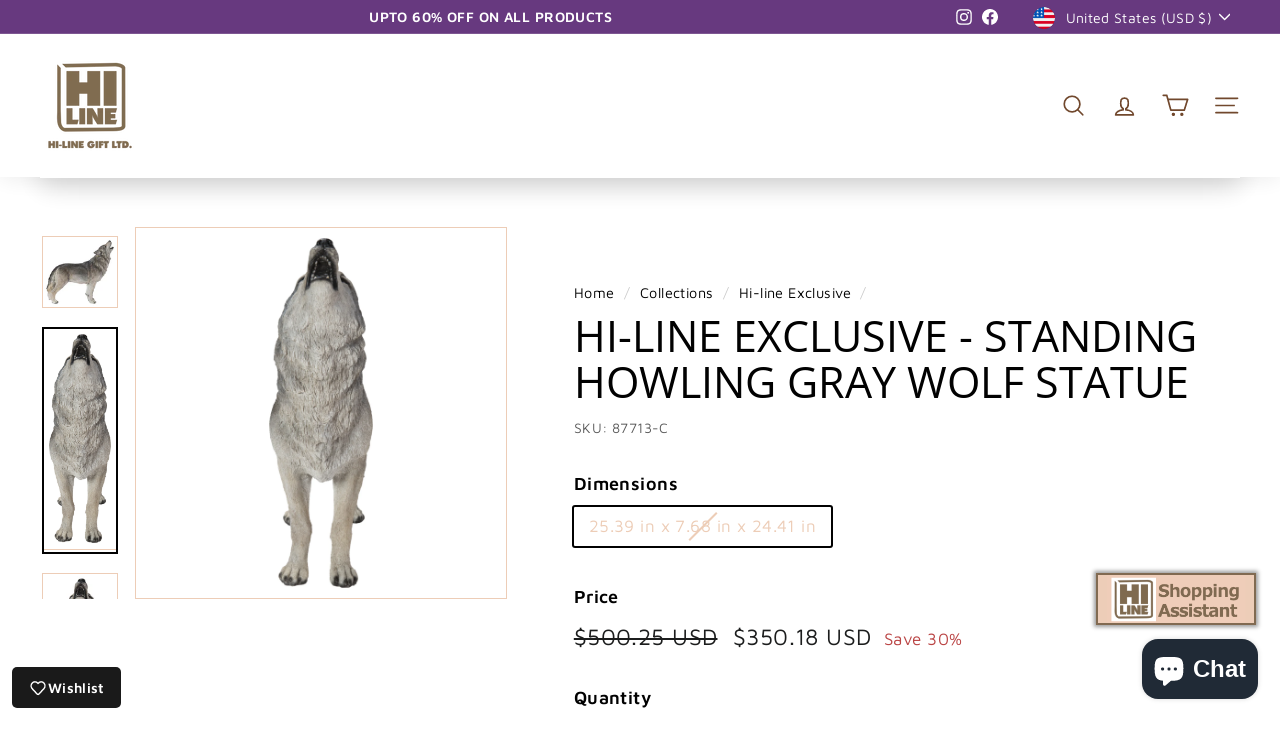

--- FILE ---
content_type: text/html
request_url: https://converse.microcast.ai/9785fd0f-7533-458c-9f17-1a7b31f2eaa1/6134bc36-3c61-4d64-a679-6828b78f3a49/converse
body_size: 8231
content:
<!DOCTYPE html><html lang="en"><head><meta charSet="utf-8"/><meta name="viewport" content="width=device-width, initial-scale=1"/><script>
  var global = global || window;
  var Buffer = Buffer || [];
  var process = process || { env: { DEBUG: undefined }, version: [] };
</script><title>Microcommerce.AI Converse</title><meta name="description" content="Welcome to Microcommerce.AI Converse"/><link rel="preconnect" href="https://fonts.googleapis.com"/><link rel="preconnect" href="https://fonts.gstatic.com" crossorigin="anonymous"/><base target="_parent"/></head><body><style data-emotion="css-global 1jaitku">*{box-sizing:border-box;margin:0;padding:0;}html{webkit-font-smoothing:antialiased;-moz-osx-font-smoothing:grayscale;height:100%;width:100%;}body{font-family:"Roboto",sans-serif;background-color:rgba(0,0,0,0);color:#4a4a4a;height:100%;width:100%;}a{-webkit-text-decoration:none;text-decoration:none;}#root{height:100%;width:100%;}.fullHeight{height:100%;}</style><style data-emotion="css 1ofhsdn-MuiStack-root">.css-1ofhsdn-MuiStack-root{display:-webkit-box;display:-webkit-flex;display:-ms-flexbox;display:flex;-webkit-flex-direction:column;-ms-flex-direction:column;flex-direction:column;background-color:#edcdb8;border-color:#816a51;border-radius:0px;border-width:2px;border-style:solid;margin:0px;padding:0px;box-shadow:none;font-size:inherit;height:100%;display:-webkit-box;display:-webkit-flex;display:-ms-flexbox;display:flex;overflow:hidden;}</style><div class="MuiStack-root embedded-conversation-widget css-1ofhsdn-MuiStack-root"><style data-emotion="css v9rihw-MuiStack-root">.css-v9rihw-MuiStack-root{display:-webkit-box;display:-webkit-flex;display:-ms-flexbox;display:flex;-webkit-flex-direction:row;-ms-flex-direction:row;flex-direction:row;background-color:#edcdb8;border-color:#816a51;border-radius:0px;border-width:0;border-style:solid;margin:0px;padding:0px;box-shadow:none;font-size:inherit;-webkit-box-pack:justify;-webkit-justify-content:space-between;justify-content:space-between;-webkit-align-content:center;-ms-flex-line-pack:center;align-content:center;position:-webkit-sticky;position:sticky;top:0;z-index:10;height:50px;-webkit-flex-shrink:0;-ms-flex-negative:0;flex-shrink:0;}</style><div class="MuiStack-root css-v9rihw-MuiStack-root"><style data-emotion="css 6ouvrs-MuiStack-root">.css-6ouvrs-MuiStack-root{display:-webkit-box;display:-webkit-flex;display:-ms-flexbox;display:flex;-webkit-flex-direction:row;-ms-flex-direction:row;flex-direction:row;-webkit-align-content:center;-ms-flex-line-pack:center;align-content:center;}</style><div class="MuiStack-root css-6ouvrs-MuiStack-root" style="opacity:0;visibility:hidden;display:none"><style data-emotion="css n0guqq-MuiIconButton-root">.css-n0guqq-MuiIconButton-root{text-align:center;-webkit-flex:0 0 auto;-ms-flex:0 0 auto;flex:0 0 auto;font-size:1.5rem;padding:8px;border-radius:50%;overflow:visible;color:rgba(0, 0, 0, 0.54);-webkit-transition:background-color 150ms cubic-bezier(0.4, 0, 0.2, 1) 0ms;transition:background-color 150ms cubic-bezier(0.4, 0, 0.2, 1) 0ms;color:#816a51;}.css-n0guqq-MuiIconButton-root:hover{background-color:rgba(0, 0, 0, 0.04);}@media (hover: none){.css-n0guqq-MuiIconButton-root:hover{background-color:transparent;}}.css-n0guqq-MuiIconButton-root.Mui-disabled{background-color:transparent;color:rgba(0, 0, 0, 0.26);}</style><style data-emotion="css 11mak8c-MuiButtonBase-root-MuiIconButton-root">.css-11mak8c-MuiButtonBase-root-MuiIconButton-root{display:-webkit-inline-box;display:-webkit-inline-flex;display:-ms-inline-flexbox;display:inline-flex;-webkit-align-items:center;-webkit-box-align:center;-ms-flex-align:center;align-items:center;-webkit-box-pack:center;-ms-flex-pack:center;-webkit-justify-content:center;justify-content:center;position:relative;box-sizing:border-box;-webkit-tap-highlight-color:transparent;background-color:transparent;outline:0;border:0;margin:0;border-radius:0;padding:0;cursor:pointer;-webkit-user-select:none;-moz-user-select:none;-ms-user-select:none;user-select:none;vertical-align:middle;-moz-appearance:none;-webkit-appearance:none;-webkit-text-decoration:none;text-decoration:none;color:inherit;text-align:center;-webkit-flex:0 0 auto;-ms-flex:0 0 auto;flex:0 0 auto;font-size:1.5rem;padding:8px;border-radius:50%;overflow:visible;color:rgba(0, 0, 0, 0.54);-webkit-transition:background-color 150ms cubic-bezier(0.4, 0, 0.2, 1) 0ms;transition:background-color 150ms cubic-bezier(0.4, 0, 0.2, 1) 0ms;color:#816a51;}.css-11mak8c-MuiButtonBase-root-MuiIconButton-root::-moz-focus-inner{border-style:none;}.css-11mak8c-MuiButtonBase-root-MuiIconButton-root.Mui-disabled{pointer-events:none;cursor:default;}@media print{.css-11mak8c-MuiButtonBase-root-MuiIconButton-root{-webkit-print-color-adjust:exact;color-adjust:exact;}}.css-11mak8c-MuiButtonBase-root-MuiIconButton-root:hover{background-color:rgba(0, 0, 0, 0.04);}@media (hover: none){.css-11mak8c-MuiButtonBase-root-MuiIconButton-root:hover{background-color:transparent;}}.css-11mak8c-MuiButtonBase-root-MuiIconButton-root.Mui-disabled{background-color:transparent;color:rgba(0, 0, 0, 0.26);}</style><button class="MuiButtonBase-root MuiIconButton-root MuiIconButton-sizeMedium css-11mak8c-MuiButtonBase-root-MuiIconButton-root" tabindex="0" type="button"><style data-emotion="css i4bv87-MuiSvgIcon-root">.css-i4bv87-MuiSvgIcon-root{-webkit-user-select:none;-moz-user-select:none;-ms-user-select:none;user-select:none;width:1em;height:1em;display:inline-block;fill:currentColor;-webkit-flex-shrink:0;-ms-flex-negative:0;flex-shrink:0;-webkit-transition:fill 200ms cubic-bezier(0.4, 0, 0.2, 1) 0ms;transition:fill 200ms cubic-bezier(0.4, 0, 0.2, 1) 0ms;font-size:1.5rem;}</style><svg class="MuiSvgIcon-root MuiSvgIcon-fontSizeMedium css-i4bv87-MuiSvgIcon-root" focusable="false" aria-hidden="true" viewBox="0 0 24 24" data-testid="ExpandLessIcon"><path d="m12 8-6 6 1.41 1.41L12 10.83l4.59 4.58L18 14z"></path></svg></button></div><style data-emotion="css 1f9ca54-MuiStack-root">.css-1f9ca54-MuiStack-root{display:-webkit-box;display:-webkit-flex;display:-ms-flexbox;display:flex;-webkit-flex-direction:row;-ms-flex-direction:row;flex-direction:row;position:absolute;left:0px;top:50%;-webkit-transform:translate(0, -50%);-moz-transform:translate(0, -50%);-ms-transform:translate(0, -50%);transform:translate(0, -50%);cursor:pointer;-webkit-align-items:center;-webkit-box-align:center;-ms-flex-align:center;align-items:center;}</style><div class="MuiStack-root css-1f9ca54-MuiStack-root"></div><style data-emotion="css i9gxme">.css-i9gxme{-webkit-box-flex:1;-webkit-flex-grow:1;-ms-flex-positive:1;flex-grow:1;}</style><div class="MuiBox-root css-i9gxme"></div><style data-emotion="css vlqgk4-MuiStack-root">.css-vlqgk4-MuiStack-root{display:-webkit-box;display:-webkit-flex;display:-ms-flexbox;display:flex;-webkit-flex-direction:row;-ms-flex-direction:row;flex-direction:row;position:absolute;top:50%;left:50%;-webkit-transform:translate(-50%, -50%);-moz-transform:translate(-50%, -50%);-ms-transform:translate(-50%, -50%);transform:translate(-50%, -50%);cursor:pointer;-webkit-align-items:center;-webkit-box-align:center;-ms-flex-align:center;align-items:center;}</style><div class="MuiStack-root css-vlqgk4-MuiStack-root"><img src="https://mcn-repo-prod-9785fd0f-1693fda4.s3.amazonaws.com/99da4665-ece0-4867-99cc-058898142dfc/original" alt="" class="" style="background-color:inherit;max-height:50px"/></div><div class="MuiBox-root css-i9gxme"></div><div class="MuiStack-root css-6ouvrs-MuiStack-root" style="opacity:0;visibility:hidden;display:none"><button class="MuiButtonBase-root MuiIconButton-root MuiIconButton-sizeMedium css-11mak8c-MuiButtonBase-root-MuiIconButton-root" tabindex="0" type="button" id="conversations-menu-button"><svg class="MuiSvgIcon-root MuiSvgIcon-fontSizeMedium css-i4bv87-MuiSvgIcon-root" focusable="false" aria-hidden="true" viewBox="0 0 24 24" data-testid="MenuIcon"><path d="M3 18h18v-2H3zm0-5h18v-2H3zm0-7v2h18V6z"></path></svg></button><style data-emotion="css ivzbhk-MuiMenu-root">.css-ivzbhk-MuiMenu-root{color:#816a51;}.css-ivzbhk-MuiMenu-root .MuiMenu-paper{background-color:#ffffff;}</style><style data-emotion="css 1mjd1me-MuiPopover-root-MuiMenu-root">.css-1mjd1me-MuiPopover-root-MuiMenu-root{color:#816a51;}.css-1mjd1me-MuiPopover-root-MuiMenu-root .MuiMenu-paper{background-color:#ffffff;}</style></div></div></div><script>((STORAGE_KEY2, restoreKey) => {
        if (!window.history.state || !window.history.state.key) {
          let key2 = Math.random().toString(32).slice(2);
          window.history.replaceState({
            key: key2
          }, "");
        }
        try {
          let positions = JSON.parse(sessionStorage.getItem(STORAGE_KEY2) || "{}");
          let storedY = positions[restoreKey || window.history.state.key];
          if (typeof storedY === "number") {
            window.scrollTo(0, storedY);
          }
        } catch (error) {
          console.error(error);
          sessionStorage.removeItem(STORAGE_KEY2);
        }
      })("positions", null)</script><link rel="modulepreload" href="/assets/entry.client-DiJwMC1z.js"/><link rel="modulepreload" href="/assets/emotion-element-43c6fea0.browser.esm-Cn1xnP41.js"/><link rel="modulepreload" href="/assets/client.context-ClRGXO2k.js"/><link rel="modulepreload" href="/assets/root-yY1QzJsk.js"/><link rel="modulepreload" href="/assets/FontLoader-CEwiEcMo.js"/><link rel="modulepreload" href="/assets/_organizationID._clientID.converse-DfBr_JkY.js"/><script>window.__remixContext = {"basename":"/","future":{"v3_fetcherPersist":true,"v3_relativeSplatPath":true,"v3_throwAbortReason":true,"v3_routeConfig":false,"v3_singleFetch":false,"v3_lazyRouteDiscovery":true,"unstable_optimizeDeps":false},"isSpaMode":false,"state":{"loaderData":{"routes/$organizationID.$clientID.converse":{"storeSnapshot":{"aiMode":"shopper","currentPortalID":"03984061-9841-4136-8e9c-6d1c84cfdb6e","currentOrganizationID":"9785fd0f-7533-458c-9f17-1a7b31f2eaa1","clientAIUrl":"https://converse.microcast.ai/stream/","clientAIBaseUrl":"https://www.hilinegift.com/products/","stylesheet":{"site":{"buttons":{"border":{"hover":{"color":"color_primary_hover"},"disabled":{"color":"color_primary_disabled"},"color":"color_primary","radius":22,"thickness":2},"background":{"color":"color_background","hover":{"color":"color_background"},"disabled":{"color":"color_background"}},"font":{"hover":{"color":"color_primary_hover"},"disabled":{"color":"color_primary_disabled"},"fontSize":14,"color":"color_primary","fontWeight":"normal","textTransform":"none"}},"system":{"chips":{"secondary":{"border":{"hover":{"color":"color_secondary_hover"},"disabled":{"color":"color_secondary_disabled"},"color":"color_secondary","radius":16,"thickness":1},"selectedColor":"color_secondary_hover","background":{"color":"color_secondary","hover":{"color":"color_secondary_hover"},"disabled":{"color":"color_secondary_disabled"}},"font":{"hover":{"color":"color_font_inverse"},"disabled":{"color":"color_font"},"fontSize":14,"color":"color_primary","fontWeight":"400","textTransform":"none"}},"primary":{"border":{"hover":{"color":"color_primary_hover"},"disabled":{"color":"color_primary_disabled"},"color":"color_primary","radius":16,"thickness":1},"selectedColor":"color_primary_hover","background":{"color":"color_primary","hover":{"color":"color_primary_hover"},"disabled":{"color":"color_primary_disabled"}},"font":{"hover":{"color":"color_primary"},"disabled":{"color":"color_font"},"fontSize":14,"color":"color_font_inverse","fontWeight":"400","textTransform":"none"}}},"buttons":{"secondary":{"border":{"hover":{"color":"color_secondary_hover"},"disabled":{"color":"color_secondary_disabled"},"color":"color_secondary","radius":6,"thickness":1},"background":{"color":"rgba(0,0,0,0)","hover":{"color":"rgba(0,0,0,0)"},"disabled":{"color":"rgba(0,0,0,0)"}},"font":{"hover":{"color":"color_secondary_hover"},"disabled":{"color":"color_secondary_disabled"},"fontSize":14,"color":"color_secondary","fontWeight":"400","textTransform":"none"}},"primary":{"border":{"hover":{"color":"color_primary_hover"},"disabled":{"color":"color_primary_disabled"},"color":"color_primary","radius":6,"thickness":1},"background":{"color":"color_primary","hover":{"color":"color_primary_hover"},"disabled":{"color":"color_primary_disabled"}},"font":{"hover":{"color":"color_font_inverse"},"disabled":{"color":"color_font"},"fontSize":14,"color":"color_font_inverse","fontWeight":"400","textTransform":"none"}}},"pages":{"message":{"font":{"fontSize":14,"color":"color_font","fontWeight":"normal","textTransform":"none"}},"pageTitle":{"font":{"fontSize":18,"color":"color_font","fontWeight":"800","textTransform":"none"}}}},"paper":{"color":"color_background"},"background":{"color":"rgba(0,0,0,0)"},"sidebar":{"selectedItem":{"backgroundColor":"#0a1d4a"},"gradient":{"topColor":"#142261","bottomColor":"#004789"}},"searchBar":{"border":{"hover":{"color":"color_primary_hover"},"disabled":{"color":"color_primary_disabled"},"color":"color_primary","radius":22,"thickness":2},"background":{"color":"color_background","hover":{"color":"color_background"},"disabled":{"color":"color_background"}},"font":{"hover":{"color":"color_primary_hover"},"disabled":{"color":"color_primary_disabled"},"fontSize":12,"color":"color_primary","fontWeight":"normal","textTransform":"none"}},"progressBar":{"color":"color_secondary","bar":{"color":"color_secondary_disabled"}},"ctaButtons":{"border":{"hover":{"color":"color_secondary_hover"},"disabled":{"color":"color_secondary_disabled"},"color":"color_secondary","radius":6,"thickness":1},"background":{"color":"color_secondary","hover":{"color":"color_secondary_hover"},"disabled":{"color":"color_secondary_disabled"}},"font":{"hover":{"color":"color_font_inverse"},"disabled":{"color":"color_font_inverse"},"fontSize":14,"color":"color_font_inverse","fontWeight":"500","textTransform":"uppercase"}},"iconColor":{"color":"color_secondary","hover":{"color":"color_secondary_hover"}},"tabs":{"underline":{"color":"color_secondary"},"background":{"color":"rgba(0,0,0,0)","hover":{"color":"rgba(0,0,0,0)"},"disabled":{"color":"rgba(0,0,0,0)"}},"font":{"hover":{"color":"color_secondary_hover"},"disabled":{"color":"color_secondary_disabled"},"color":"color_secondary","textTransform":"none"}},"lineColor":"color_secondary","defaultFont":"\"Roboto\", sans-serif"},"footer":{"link":{"font":{"fontSize":12,"color":"color_tertiary","fontWeight":"400","textTransform":"none"}},"socialLinks":{"color":"color_tertiary"},"heading":{"font":{"fontSize":16,"color":"color_primary","fontWeight":"700","textTransform":"none"}},"background":{"color":"color_background"}},"landingPage":{"sectionText":{"font":{"color":"color_font","fontSize":16,"fontWeight":"normal"}},"sectionHeaders":{"font":{"color":"color_font","fontSize":24,"fontWeight":"700"}},"courseInfoTabs":{"underline":{"color":"color_primary"},"background":{"color":"rgba(0,0,0,0)","hover":{"color":"rgba(0,0,0,0)"},"disabled":{"color":"rgba(0,0,0,0)"}},"font":{"hover":{"color":"color_primary_hover"},"disabled":{"color":"color_primary_disabled"},"fontSize":12,"color":"color_primary","fontWeight":"700","textTransform":"capitalize"}},"tabs":{"background":{"color":"#f5f5f5"}},"lineColor":"color_primary_disabled","sectionSubHeaders":{"font":{"color":"color_font","fontSize":20,"fontWeight":"700"}},"bullet":{"color":"color_secondary"}},"courseDisplay":{"courseHeadline":{"font":{"color":"color_font"}},"instructor":{"font":{"color":"color_primary"}},"showMoreLinkColor":"color_primary","courseTitleLandingPage":{"font":{"color":"color_font"}},"courseTitleFeatureCard":{"font":{"color":"color_font"}},"courseTitleSalesCard":{"font":{"color":"color_font","textTransform":"capitalize"}},"description":{"font":{"color":"color_font"}},"sectionHeadings":{"font":{"color":"color_font"}},"courseInfoBarText":{"font":{"color":"color_primary"}}},"global":{"secondary":{"color":"#edcdb8","hover":{"color":"#816a51"},"disabled":{"color":"#091E424F"}},"background":{"color":"#ffffff"},"tertiary":{"color":"#0B5197","hover":{"color":"#1564C0"},"disabled":{"color":"#091E424F"}},"secondaryFont":{"color":"#816a51"},"inverseFont":{"color":"#f3f3f3"},"primary":{"color":"#816a51","hover":{"color":"#edcdb8"},"disabled":{"color":"#091E424F"}},"font":{"color":"#4a4a4a"}},"menu":{"subMenu":{"font":{"color":"color_primary"}},"subMenuSeparator":{"color":"color_tertiary"},"menu":{"font":{"color":"color_primary"}},"menuSeparator":{"color":"color_tertiary"}},"courseDeliveryPage":{"courseOutlineButton":{"color":"color_primary"},"courseInfoBar":{"background":{"color":"color_primary"}},"tabText":{"font":{"color":"color_font","fontSize":13,"fontWeight":"400"}},"courseOutlineIcon":{"color":"color_font_inverse"},"ctaLinksButton":{"border":{"hover":{"color":"color_secondary_hover"},"disabled":{"color":"color_secondary_disabled"},"color":"color_secondary","radius":6,"thickness":1},"background":{"color":"color_secondary","hover":{"color":"color_secondary_hover"},"disabled":{"color":"color_secondary_disabled"}},"font":{"hover":{"color":"color_font_inverse"},"disabled":{"color":"color_font_inverse"},"fontSize":14,"color":"color_font_inverse","fontWeight":"500","textTransform":"uppercase"}},"notesBoxIconColor":"color_secondary","courseOutline":{"font":{"color":"color_font_inverse"}},"courseTabs":{"underline":{"color":"rgba(0,0,0,0)"},"background":{"color":"rgba(0,0,0,0)","hover":{"color":"color_background"},"disabled":{"color":"rgba(0,0,0,0)"}},"font":{"hover":{"color":"color_primary_hover"},"disabled":{"color":"color_primary_disabled"},"fontSize":14,"color":"color_primary","fontWeight":"700","textTransform":"capitalize"}},"courseProgressIconColor":"color_secondary","callToActionButton":{"border":{},"font":{}},"tabHeader":{"font":{"color":"color_font","fontSize":16,"fontWeight":"700"}},"lessonTitle":{"font":{"color":"color_font"}},"courseProgressTextColor":"color_font_inverse","notesBoxTextColor":"color_font","courseProgressBarColor":"color_tertiary","courseBarLabels":{"font":{"fontSize":16,"color":"color_font_inverse","fontWeight":"600","textTransform":"none"}},"courseBarTitle":{"font":{"color":"color_font_inverse","fontSize":16,"fontWeight":"700"}}}},"promptPlaceholder":"Type any question here","clientAIFeedbackButtons":false,"isAIServiceUnavailable":false,"clientAIConfig":{"productCardConfig":{"elementOrder":["productName","ratings","description","pricing","variantSelection","addToCartButton"],"buttonText":"Add to Cart","imageClickable":true,"orientation":"horizontal","backgroundColor":"#ffffff","postPurchaseEnabled":true,"buttonStyle":{"backgroundColor":"color_primary","color":"color_font_inverse","borderRadius":8,"hoverBackgroundColor":"color_primary_hover","hoverColor":"#4a4a4a","disabledBackgroundColor":"","disabledColor":"color_font"},"showVariantSelection":true,"horizontalWidth":500,"showDescription":true,"verticalWidth":200,"showPrice":true,"showAddToCartButton":true,"showTitle":true,"showRatings":false,"borderStyle":{"borderRadius":4,"borderColor":"#ccc","borderWidth":1}},"anywhereWidgetCustomCss":"","pageSuggestedPromptsStyle":{},"openSupportToolMessage":"","pageSuggestedPromptsRefreshDays":30,"brandVoicePrompt":"","openSupportToolOpenHours":"","openSupportToolTimezone":"","filterMode":"","useProductType":false,"exitToolEnabled":true,"pageSuggestedPromptsCustomCss":"","anywhereWidgetHint":"","knowledgeBaseToolEnabled":true,"maxResults":16,"customerContextToolEnabled":true,"orderStatusToolSystemPromptInstructions":"","orderStatusToolEnabled":true,"languageModel":"","key":"eef22980-5872-43b2-b198-2786aff86678","openSupportToolDelay":3000,"productFeedID":"7eef3b35-6a45-44e4-a000-f9470ff4f175","openSupportToolOffHoursPrompt":"If the customer asks about any of these items:\n- Where is my order\n- Cancel my order\n- I received a damaged/defective item\n- I’m missing an item\n- Can I edit my order\n- Can I add onto my order\n- Angry sentiment customer\nAsk them to come back during business hours. Do NOT call the openSupportChat tool.\n","anywhereWidgetStyles":{},"openSupportToolEnabled":true,"showProductPromptsInShoppingAssistant":true,"pageSuggestedPromptsSystemPromptInstructions":"You are an assistant that generates helpful suggested prompts for customers based on a product description.\n\nYou will be given a markdown document describing a product.\n\nBased on the content, generate up to ${maxCount} user questions that are specific and helpful to ask about the product. The questions should help the user better understand or explore the product's features or use cases.\n\nOutput only a JSON array of strings.\n\nFor example:\n[\n  \"Is it waterproof?\",\n  \"What materials is it made from?\",\n  \"Does it come in other colors?\"\n]","pageSuggestedPromptsMaxCount":3,"pageSuggestedPromptsHeader":"","anywhereWidgetHeader":"","pageSuggestedPromptsEnabled":true,"openSupportToolOpenHoursPrompt":"If the customer asks about any of these items:\n- Where is my order\n- Cancel my order\n- I received a damaged/defective item\n- I’m missing an item\n- Can I edit my order\n- Can I add onto my order\n- Angry sentiment customer\nALWAYS call the openSupportChat tool.","enhancedProductCardEnabled":true,"openSupportToolOffHoursMessage":"","aiSearchConfig":{"container":{"padding":16,"gap":16},"layout":{"useCssVariable":true,"headerHeightValue":"88px","headerCssVariable":"--header-height"},"typography":{"cardTitleMaxLines":2,"errorFontSize":"0.75rem","titleFontSize":"1.1rem","cardTitleVariant":"h5","priceFontSize":"1rem","panelTitleVariant":"h6"},"mainImage":{"minHeight":"200px","aspectRatio":0.775,"borderRadius":0,"height":"50vh"},"variantPhotoSwatches":{"size":50,"enabled":true,"gap":8},"detailsButton":{"borderRadius":8,"padding":"12px 16px","fontSize":"0.875rem"},"description":{"panelMaxLength":200,"cardMaxLength":75,"showSeeMore":true},"thumbnails":{"width":76,"selectedBorderWidth":2,"borderRadius":8,"hoverBorderWidth":2,"gap":8,"height":76}},"openSupportToolStatus":"open","knowledgeBaseOverride":"","addToCartEnabled":true},"clientAISuggestedPrompts":["Looking for tiered water fountains\u0026#8226;Best statue for small garden\u0026#8226;Do you have globe water fountains?"],"clientAIStartingMessage":"What can I help you find today?","clientAIPersistentPrompts":"Chat With Us","suggestedPromptsHeader":"Have questions about this product?","widgetProps":{"limitToPageWidth":true,"questionAlignment":"right-60","showResetWithInput":false,"headerLogo":{"url":"https://mcn-repo-prod-9785fd0f-1693fda4.s3.amazonaws.com/99da4665-ece0-4867-99cc-058898142dfc/original","status":"loaded","avatar":false},"questionStyle":{"padding":12,"backgroundColor":"#dcdcdc","borderColor":"#9b9b9b","margin":0,"borderRadius":8,"color":"color_font","shadow":1,"borderWidth":1},"defaultProcessingIcon":{"color":"color_primary","width":80,"height":20},"footerStyle":{"padding":4,"backgroundColor":"color_secondary","borderColor":"color_primary","margin":0,"borderRadius":0,"color":"color_font","shadow":0,"borderWidth":0},"menuButtonPosition":"right","courseCardShowInstructor":false,"feedbackButton":{"color":"#000","hover":"#ccc"},"startingMessageFontStyle":{"color":"color_font","fontSize":16,"fontWeight":"bold"},"headerStyle":{"padding":0,"backgroundColor":"color_secondary","borderColor":"color_primary","margin":0,"borderRadius":0,"color":"color_font","shadow":0,"borderWidth":0},"minimizedLogo":{"url":"https://mcn-repo-prod-9785fd0f-1693fda4.s3.amazonaws.com/99da4665-ece0-4867-99cc-058898142dfc/original","status":"loaded","avatar":false},"responseAlignment":"left","closeButtonPosition":"hide","windowStyle":{"padding":0,"backgroundColor":"color_secondary","borderColor":"color_primary","margin":0,"borderRadius":0,"color":"color_font","shadow":0,"borderWidth":2},"enableVoiceInput":false,"productFormatting":{"orientation":"vertical","showDescription":false,"backgroundColor":"#fff","showPrice":false,"showTitle":true,"showBox":false,"showImage":true,"borderStyle":{"borderRadius":4,"borderColor":"#ccc","borderWidth":1}},"showItemReferencesWithMessage":false,"courseCardShowTitle":true,"dividerStyle":{"color":"color_primary","thickness":0},"showItemReferencesCarousel":false,"resetConversationLabel":"New Conversation","courseCardShowDescLines":2,"multiRefinementSubmitButtonText":"Submit Refinements","courseCardShowImage":true,"bodyStyle":{"padding":0,"backgroundColor":"#ffffff","borderColor":"color_primary","margin":0,"borderRadius":0,"color":"color_font","shadow":0,"borderWidth":0},"minimizeButtonPosition":"left","headerControlsColor":"color_primary","enableMultiRefinements":false,"logoPosition":"center","productPromptHeader":"Have questions about this product?","footerLinks":{"title":"","links":[]},"responseStyle":{"padding":12,"backgroundColor":"color_background","borderColor":"#9b9b9b","margin":0,"borderRadius":8,"color":"color_font","shadow":1,"borderWidth":1},"inputStyle":{"padding":4,"backgroundColor":"rgba(0,0,0,0)","borderColor":"color_primary","margin":4,"borderRadius":2,"color":"color_font","shadow":0,"borderWidth":0},"style":{"padding":4,"backgroundColor":"rgba(0,0,0,0)","borderColor":"color_primary","margin":4,"borderRadius":2,"color":"color_font","shadow":0,"borderWidth":0},"headerHeight":50},"suggestedPrompts":[],"isLoadingSuggestedPrompts":false},"fontFamily":"\"Roboto\", sans-serif"},"root":null},"actionData":null,"errors":null}};</script><script type="module" async="">;
import * as route0 from "/assets/root-yY1QzJsk.js";
import * as route1 from "/assets/_organizationID._clientID.converse-DfBr_JkY.js";
window.__remixManifest = {
  "entry": {
    "module": "/assets/entry.client-DiJwMC1z.js",
    "imports": [
      "/assets/emotion-element-43c6fea0.browser.esm-Cn1xnP41.js",
      "/assets/client.context-ClRGXO2k.js"
    ],
    "css": []
  },
  "routes": {
    "root": {
      "id": "root",
      "path": "",
      "hasAction": false,
      "hasLoader": false,
      "hasClientAction": false,
      "hasClientLoader": false,
      "hasErrorBoundary": false,
      "module": "/assets/root-yY1QzJsk.js",
      "imports": [
        "/assets/emotion-element-43c6fea0.browser.esm-Cn1xnP41.js",
        "/assets/client.context-ClRGXO2k.js"
      ],
      "css": []
    },
    "routes/$organizationID.$clientID.converse": {
      "id": "routes/$organizationID.$clientID.converse",
      "parentId": "root",
      "path": ":organizationID/:clientID/converse",
      "hasAction": false,
      "hasLoader": true,
      "hasClientAction": false,
      "hasClientLoader": false,
      "hasErrorBoundary": false,
      "module": "/assets/_organizationID._clientID.converse-DfBr_JkY.js",
      "imports": [
        "/assets/emotion-element-43c6fea0.browser.esm-Cn1xnP41.js",
        "/assets/FontLoader-CEwiEcMo.js"
      ],
      "css": []
    }
  },
  "url": "/assets/manifest-9bd518a7.js",
  "version": "9bd518a7"
};
window.__remixRouteModules = {"root":route0,"routes/$organizationID.$clientID.converse":route1};

import("/assets/entry.client-DiJwMC1z.js");</script></body></html>

--- FILE ---
content_type: text/css
request_url: https://cdn.shopify.com/extensions/019a5a30-4c33-7257-bdb7-6049df2a1169/mcn-platform-shopify-app-18/assets/index.css
body_size: -244
content:
/* index.css for Suggested Prompts App Block */

.mc-suggested-prompts-placeholder {
  display: block;
  padding: .75rem 1rem;
  text-align: center;
  border: 1px dashed #8c9196;
  background: #f4f6f8;
  font-size: .875rem;
  line-height: 1.2;
  color: #6d7175;
  font-style: italic;
} 

--- FILE ---
content_type: application/javascript
request_url: https://converse.microcast.ai/assets/_organizationID._clientID.converse-DfBr_JkY.js
body_size: 688
content:
import{y as r,o as t}from"./emotion-element-43c6fea0.browser.esm-Cn1xnP41.js";import{E as a,C as m,F as l,T as d,p as g,P as c,a as u,b as h,A as S,c as p}from"./FontLoader-CEwiEcMo.js";const f=()=>[{title:"Microcommerce.AI Converse"},{name:"description",content:"Welcome to Microcommerce.AI Converse"}],b=()=>{const{storeSnapshot:i,fontFamily:n,error:s}=r();if(s)return t.jsx(a,{error:s});const o=m.create(i),e=o.widgetProps;return t.jsxs(t.Fragment,{children:[n&&t.jsx(l,{fontFamily:n}),t.jsxs(d,{theme:g(o.stylesheet),children:[t.jsx(c,{}),t.jsxs(u,{value:o,children:[t.jsx(h,{}),t.jsx(S,{}),t.jsx(p,{adminOptions:e.adminOptions,agentAvatarImage:e.agentAvatarImage,agentName:e.agentName,animatedProcessingImage:e.animatedProcessingImage,bodyStyle:e.bodyStyle,closeButtonPosition:e.closeButtonPosition,courseCardShowDescLines:e.courseCardShowDescLines,courseCardShowImage:e.courseCardShowImage,courseCardShowInstructor:e.courseCardShowInstructor,courseCardShowTitle:e.courseCardShowTitle,defaultProcessingIcon:e.defaultProcessingIcon,dividerStyle:e.dividerStyle,enableMultiRefinements:e.enableMultiRefinements,enableVoiceInput:e.enableVoiceInput,feedbackButton:e.feedbackButton,footerStyle:e.footerStyle,footerLinks:e.footerLinks,headerControlsColor:e.headerControlsColor,headerHeight:e.headerHeight,headerLogo:e.headerLogo,headerStyle:e.headerStyle,hideRightRailOnMobile:e.hideRightRailOnMobile,inputStyle:e.inputStyle,logoPosition:e.logoPosition,maxItemsInRightRail:e.maxItemsInRightRail,menuButtonPosition:e.menuButtonPosition,minimizeButtonPosition:e.minimizeButtonPosition,minimizedLogo:e.minimizedLogo,multiRefinementSubmitButtonText:e.multiRefinementSubmitButtonText,openWebPagesInNewTab:e.openWebPagesInNewTab,productFormatting:e.productFormatting,questionAlignment:e.questionAlignment,questionStyle:e.questionStyle,referenceFormatting:e.referenceFormatting,resetConversationLabel:e.resetConversationLabel,responseAlignment:e.responseAlignment,responseStyle:e.responseStyle,sendImage:e.sendImage,showItemReferencesWithMessage:e.showItemReferencesWithMessage,showResetWithInput:e.showResetWithInput,startingMessageFontStyle:e.startingMessageFontStyle,userAvatarImage:e.userAvatarImage,windowStyle:e.windowStyle})]})]})]})};export{b as default,f as meta};


--- FILE ---
content_type: application/javascript
request_url: https://converse.microcast.ai/assets/emotion-element-43c6fea0.browser.esm-Cn1xnP41.js
body_size: 83171
content:
var vm=Object.defineProperty;var ym=(r,i,o)=>i in r?vm(r,i,{enumerable:!0,configurable:!0,writable:!0,value:o}):r[i]=o;var Po=(r,i,o)=>ym(r,typeof i!="symbol"?i+"":i,o);function $d(r,i){for(var o=0;o<i.length;o++){const u=i[o];if(typeof u!="string"&&!Array.isArray(u)){for(const c in u)if(c!=="default"&&!(c in r)){const f=Object.getOwnPropertyDescriptor(u,c);f&&Object.defineProperty(r,c,f.get?f:{enumerable:!0,get:()=>u[c]})}}}return Object.freeze(Object.defineProperty(r,Symbol.toStringTag,{value:"Module"}))}function Bd(r){return r&&r.__esModule&&Object.prototype.hasOwnProperty.call(r,"default")?r.default:r}function S0(r){if(Object.prototype.hasOwnProperty.call(r,"__esModule"))return r;var i=r.default;if(typeof i=="function"){var o=function u(){return this instanceof u?Reflect.construct(i,arguments,this.constructor):i.apply(this,arguments)};o.prototype=i.prototype}else o={};return Object.defineProperty(o,"__esModule",{value:!0}),Object.keys(r).forEach(function(u){var c=Object.getOwnPropertyDescriptor(r,u);Object.defineProperty(o,u,c.get?c:{enumerable:!0,get:function(){return r[u]}})}),o}var $u={exports:{}},ei={},Bu={exports:{}},ke={};/**
 * @license React
 * react.production.min.js
 *
 * Copyright (c) Facebook, Inc. and its affiliates.
 *
 * This source code is licensed under the MIT license found in the
 * LICENSE file in the root directory of this source tree.
 */var nd;function gm(){if(nd)return ke;nd=1;var r=Symbol.for("react.element"),i=Symbol.for("react.portal"),o=Symbol.for("react.fragment"),u=Symbol.for("react.strict_mode"),c=Symbol.for("react.profiler"),f=Symbol.for("react.provider"),h=Symbol.for("react.context"),m=Symbol.for("react.forward_ref"),p=Symbol.for("react.suspense"),y=Symbol.for("react.memo"),w=Symbol.for("react.lazy"),v=Symbol.iterator;function S(x){return x===null||typeof x!="object"?null:(x=v&&x[v]||x["@@iterator"],typeof x=="function"?x:null)}var N={isMounted:function(){return!1},enqueueForceUpdate:function(){},enqueueReplaceState:function(){},enqueueSetState:function(){}},P=Object.assign,T={};function z(x,I,ee){this.props=x,this.context=I,this.refs=T,this.updater=ee||N}z.prototype.isReactComponent={},z.prototype.setState=function(x,I){if(typeof x!="object"&&typeof x!="function"&&x!=null)throw Error("setState(...): takes an object of state variables to update or a function which returns an object of state variables.");this.updater.enqueueSetState(this,x,I,"setState")},z.prototype.forceUpdate=function(x){this.updater.enqueueForceUpdate(this,x,"forceUpdate")};function B(){}B.prototype=z.prototype;function F(x,I,ee){this.props=x,this.context=I,this.refs=T,this.updater=ee||N}var W=F.prototype=new B;W.constructor=F,P(W,z.prototype),W.isPureReactComponent=!0;var A=Array.isArray,G=Object.prototype.hasOwnProperty,K={current:null},C={key:!0,ref:!0,__self:!0,__source:!0};function J(x,I,ee){var ge,me={},Ee=null,Se=null;if(I!=null)for(ge in I.ref!==void 0&&(Se=I.ref),I.key!==void 0&&(Ee=""+I.key),I)G.call(I,ge)&&!C.hasOwnProperty(ge)&&(me[ge]=I[ge]);var Ce=arguments.length-2;if(Ce===1)me.children=ee;else if(1<Ce){for(var _e=Array(Ce),mt=0;mt<Ce;mt++)_e[mt]=arguments[mt+2];me.children=_e}if(x&&x.defaultProps)for(ge in Ce=x.defaultProps,Ce)me[ge]===void 0&&(me[ge]=Ce[ge]);return{$$typeof:r,type:x,key:Ee,ref:Se,props:me,_owner:K.current}}function he(x,I){return{$$typeof:r,type:x.type,key:I,ref:x.ref,props:x.props,_owner:x._owner}}function ue(x){return typeof x=="object"&&x!==null&&x.$$typeof===r}function Re(x){var I={"=":"=0",":":"=2"};return"$"+x.replace(/[=:]/g,function(ee){return I[ee]})}var we=/\/+/g;function je(x,I){return typeof x=="object"&&x!==null&&x.key!=null?Re(""+x.key):I.toString(36)}function $e(x,I,ee,ge,me){var Ee=typeof x;(Ee==="undefined"||Ee==="boolean")&&(x=null);var Se=!1;if(x===null)Se=!0;else switch(Ee){case"string":case"number":Se=!0;break;case"object":switch(x.$$typeof){case r:case i:Se=!0}}if(Se)return Se=x,me=me(Se),x=ge===""?"."+je(Se,0):ge,A(me)?(ee="",x!=null&&(ee=x.replace(we,"$&/")+"/"),$e(me,I,ee,"",function(mt){return mt})):me!=null&&(ue(me)&&(me=he(me,ee+(!me.key||Se&&Se.key===me.key?"":(""+me.key).replace(we,"$&/")+"/")+x)),I.push(me)),1;if(Se=0,ge=ge===""?".":ge+":",A(x))for(var Ce=0;Ce<x.length;Ce++){Ee=x[Ce];var _e=ge+je(Ee,Ce);Se+=$e(Ee,I,ee,_e,me)}else if(_e=S(x),typeof _e=="function")for(x=_e.call(x),Ce=0;!(Ee=x.next()).done;)Ee=Ee.value,_e=ge+je(Ee,Ce++),Se+=$e(Ee,I,ee,_e,me);else if(Ee==="object")throw I=String(x),Error("Objects are not valid as a React child (found: "+(I==="[object Object]"?"object with keys {"+Object.keys(x).join(", ")+"}":I)+"). If you meant to render a collection of children, use an array instead.");return Se}function Fe(x,I,ee){if(x==null)return x;var ge=[],me=0;return $e(x,ge,"","",function(Ee){return I.call(ee,Ee,me++)}),ge}function Xe(x){if(x._status===-1){var I=x._result;I=I(),I.then(function(ee){(x._status===0||x._status===-1)&&(x._status=1,x._result=ee)},function(ee){(x._status===0||x._status===-1)&&(x._status=2,x._result=ee)}),x._status===-1&&(x._status=0,x._result=I)}if(x._status===1)return x._result.default;throw x._result}var Be={current:null},Q={transition:null},se={ReactCurrentDispatcher:Be,ReactCurrentBatchConfig:Q,ReactCurrentOwner:K};return ke.Children={map:Fe,forEach:function(x,I,ee){Fe(x,function(){I.apply(this,arguments)},ee)},count:function(x){var I=0;return Fe(x,function(){I++}),I},toArray:function(x){return Fe(x,function(I){return I})||[]},only:function(x){if(!ue(x))throw Error("React.Children.only expected to receive a single React element child.");return x}},ke.Component=z,ke.Fragment=o,ke.Profiler=c,ke.PureComponent=F,ke.StrictMode=u,ke.Suspense=p,ke.__SECRET_INTERNALS_DO_NOT_USE_OR_YOU_WILL_BE_FIRED=se,ke.cloneElement=function(x,I,ee){if(x==null)throw Error("React.cloneElement(...): The argument must be a React element, but you passed "+x+".");var ge=P({},x.props),me=x.key,Ee=x.ref,Se=x._owner;if(I!=null){if(I.ref!==void 0&&(Ee=I.ref,Se=K.current),I.key!==void 0&&(me=""+I.key),x.type&&x.type.defaultProps)var Ce=x.type.defaultProps;for(_e in I)G.call(I,_e)&&!C.hasOwnProperty(_e)&&(ge[_e]=I[_e]===void 0&&Ce!==void 0?Ce[_e]:I[_e])}var _e=arguments.length-2;if(_e===1)ge.children=ee;else if(1<_e){Ce=Array(_e);for(var mt=0;mt<_e;mt++)Ce[mt]=arguments[mt+2];ge.children=Ce}return{$$typeof:r,type:x.type,key:me,ref:Ee,props:ge,_owner:Se}},ke.createContext=function(x){return x={$$typeof:h,_currentValue:x,_currentValue2:x,_threadCount:0,Provider:null,Consumer:null,_defaultValue:null,_globalName:null},x.Provider={$$typeof:f,_context:x},x.Consumer=x},ke.createElement=J,ke.createFactory=function(x){var I=J.bind(null,x);return I.type=x,I},ke.createRef=function(){return{current:null}},ke.forwardRef=function(x){return{$$typeof:m,render:x}},ke.isValidElement=ue,ke.lazy=function(x){return{$$typeof:w,_payload:{_status:-1,_result:x},_init:Xe}},ke.memo=function(x,I){return{$$typeof:y,type:x,compare:I===void 0?null:I}},ke.startTransition=function(x){var I=Q.transition;Q.transition={};try{x()}finally{Q.transition=I}},ke.unstable_act=function(){throw Error("act(...) is not supported in production builds of React.")},ke.useCallback=function(x,I){return Be.current.useCallback(x,I)},ke.useContext=function(x){return Be.current.useContext(x)},ke.useDebugValue=function(){},ke.useDeferredValue=function(x){return Be.current.useDeferredValue(x)},ke.useEffect=function(x,I){return Be.current.useEffect(x,I)},ke.useId=function(){return Be.current.useId()},ke.useImperativeHandle=function(x,I,ee){return Be.current.useImperativeHandle(x,I,ee)},ke.useInsertionEffect=function(x,I){return Be.current.useInsertionEffect(x,I)},ke.useLayoutEffect=function(x,I){return Be.current.useLayoutEffect(x,I)},ke.useMemo=function(x,I){return Be.current.useMemo(x,I)},ke.useReducer=function(x,I,ee){return Be.current.useReducer(x,I,ee)},ke.useRef=function(x){return Be.current.useRef(x)},ke.useState=function(x){return Be.current.useState(x)},ke.useSyncExternalStore=function(x,I,ee){return Be.current.useSyncExternalStore(x,I,ee)},ke.useTransition=function(){return Be.current.useTransition()},ke.version="18.2.0",ke}var rd;function us(){return rd||(rd=1,Bu.exports=gm()),Bu.exports}/**
 * @license React
 * react-jsx-runtime.production.min.js
 *
 * Copyright (c) Facebook, Inc. and its affiliates.
 *
 * This source code is licensed under the MIT license found in the
 * LICENSE file in the root directory of this source tree.
 */var ld;function wm(){if(ld)return ei;ld=1;var r=us(),i=Symbol.for("react.element"),o=Symbol.for("react.fragment"),u=Object.prototype.hasOwnProperty,c=r.__SECRET_INTERNALS_DO_NOT_USE_OR_YOU_WILL_BE_FIRED.ReactCurrentOwner,f={key:!0,ref:!0,__self:!0,__source:!0};function h(m,p,y){var w,v={},S=null,N=null;y!==void 0&&(S=""+y),p.key!==void 0&&(S=""+p.key),p.ref!==void 0&&(N=p.ref);for(w in p)u.call(p,w)&&!f.hasOwnProperty(w)&&(v[w]=p[w]);if(m&&m.defaultProps)for(w in p=m.defaultProps,p)v[w]===void 0&&(v[w]=p[w]);return{$$typeof:i,type:m,key:S,ref:N,props:v,_owner:c.current}}return ei.Fragment=o,ei.jsx=h,ei.jsxs=h,ei}var id;function Sm(){return id||(id=1,$u.exports=wm()),$u.exports}var E0=Sm(),E=us();const Em=Bd(E),xm=$d({__proto__:null,default:Em},[E]);var Hu={exports:{}},Lt={},Vu={exports:{}},Wu={};/**
 * @license React
 * scheduler.production.min.js
 *
 * Copyright (c) Facebook, Inc. and its affiliates.
 *
 * This source code is licensed under the MIT license found in the
 * LICENSE file in the root directory of this source tree.
 */var od;function km(){return od||(od=1,function(r){function i(Q,se){var x=Q.length;Q.push(se);e:for(;0<x;){var I=x-1>>>1,ee=Q[I];if(0<c(ee,se))Q[I]=se,Q[x]=ee,x=I;else break e}}function o(Q){return Q.length===0?null:Q[0]}function u(Q){if(Q.length===0)return null;var se=Q[0],x=Q.pop();if(x!==se){Q[0]=x;e:for(var I=0,ee=Q.length,ge=ee>>>1;I<ge;){var me=2*(I+1)-1,Ee=Q[me],Se=me+1,Ce=Q[Se];if(0>c(Ee,x))Se<ee&&0>c(Ce,Ee)?(Q[I]=Ce,Q[Se]=x,I=Se):(Q[I]=Ee,Q[me]=x,I=me);else if(Se<ee&&0>c(Ce,x))Q[I]=Ce,Q[Se]=x,I=Se;else break e}}return se}function c(Q,se){var x=Q.sortIndex-se.sortIndex;return x!==0?x:Q.id-se.id}if(typeof performance=="object"&&typeof performance.now=="function"){var f=performance;r.unstable_now=function(){return f.now()}}else{var h=Date,m=h.now();r.unstable_now=function(){return h.now()-m}}var p=[],y=[],w=1,v=null,S=3,N=!1,P=!1,T=!1,z=typeof setTimeout=="function"?setTimeout:null,B=typeof clearTimeout=="function"?clearTimeout:null,F=typeof setImmediate<"u"?setImmediate:null;typeof navigator<"u"&&navigator.scheduling!==void 0&&navigator.scheduling.isInputPending!==void 0&&navigator.scheduling.isInputPending.bind(navigator.scheduling);function W(Q){for(var se=o(y);se!==null;){if(se.callback===null)u(y);else if(se.startTime<=Q)u(y),se.sortIndex=se.expirationTime,i(p,se);else break;se=o(y)}}function A(Q){if(T=!1,W(Q),!P)if(o(p)!==null)P=!0,Xe(G);else{var se=o(y);se!==null&&Be(A,se.startTime-Q)}}function G(Q,se){P=!1,T&&(T=!1,B(J),J=-1),N=!0;var x=S;try{for(W(se),v=o(p);v!==null&&(!(v.expirationTime>se)||Q&&!Re());){var I=v.callback;if(typeof I=="function"){v.callback=null,S=v.priorityLevel;var ee=I(v.expirationTime<=se);se=r.unstable_now(),typeof ee=="function"?v.callback=ee:v===o(p)&&u(p),W(se)}else u(p);v=o(p)}if(v!==null)var ge=!0;else{var me=o(y);me!==null&&Be(A,me.startTime-se),ge=!1}return ge}finally{v=null,S=x,N=!1}}var K=!1,C=null,J=-1,he=5,ue=-1;function Re(){return!(r.unstable_now()-ue<he)}function we(){if(C!==null){var Q=r.unstable_now();ue=Q;var se=!0;try{se=C(!0,Q)}finally{se?je():(K=!1,C=null)}}else K=!1}var je;if(typeof F=="function")je=function(){F(we)};else if(typeof MessageChannel<"u"){var $e=new MessageChannel,Fe=$e.port2;$e.port1.onmessage=we,je=function(){Fe.postMessage(null)}}else je=function(){z(we,0)};function Xe(Q){C=Q,K||(K=!0,je())}function Be(Q,se){J=z(function(){Q(r.unstable_now())},se)}r.unstable_IdlePriority=5,r.unstable_ImmediatePriority=1,r.unstable_LowPriority=4,r.unstable_NormalPriority=3,r.unstable_Profiling=null,r.unstable_UserBlockingPriority=2,r.unstable_cancelCallback=function(Q){Q.callback=null},r.unstable_continueExecution=function(){P||N||(P=!0,Xe(G))},r.unstable_forceFrameRate=function(Q){0>Q||125<Q?console.error("forceFrameRate takes a positive int between 0 and 125, forcing frame rates higher than 125 fps is not supported"):he=0<Q?Math.floor(1e3/Q):5},r.unstable_getCurrentPriorityLevel=function(){return S},r.unstable_getFirstCallbackNode=function(){return o(p)},r.unstable_next=function(Q){switch(S){case 1:case 2:case 3:var se=3;break;default:se=S}var x=S;S=se;try{return Q()}finally{S=x}},r.unstable_pauseExecution=function(){},r.unstable_requestPaint=function(){},r.unstable_runWithPriority=function(Q,se){switch(Q){case 1:case 2:case 3:case 4:case 5:break;default:Q=3}var x=S;S=Q;try{return se()}finally{S=x}},r.unstable_scheduleCallback=function(Q,se,x){var I=r.unstable_now();switch(typeof x=="object"&&x!==null?(x=x.delay,x=typeof x=="number"&&0<x?I+x:I):x=I,Q){case 1:var ee=-1;break;case 2:ee=250;break;case 5:ee=1073741823;break;case 4:ee=1e4;break;default:ee=5e3}return ee=x+ee,Q={id:w++,callback:se,priorityLevel:Q,startTime:x,expirationTime:ee,sortIndex:-1},x>I?(Q.sortIndex=x,i(y,Q),o(p)===null&&Q===o(y)&&(T?(B(J),J=-1):T=!0,Be(A,x-I))):(Q.sortIndex=ee,i(p,Q),P||N||(P=!0,Xe(G))),Q},r.unstable_shouldYield=Re,r.unstable_wrapCallback=function(Q){var se=S;return function(){var x=S;S=se;try{return Q.apply(this,arguments)}finally{S=x}}}}(Wu)),Wu}var ad;function Rm(){return ad||(ad=1,Vu.exports=km()),Vu.exports}/**
 * @license React
 * react-dom.production.min.js
 *
 * Copyright (c) Facebook, Inc. and its affiliates.
 *
 * This source code is licensed under the MIT license found in the
 * LICENSE file in the root directory of this source tree.
 */var ud;function Cm(){if(ud)return Lt;ud=1;var r=us(),i=Rm();function o(e){for(var t="https://reactjs.org/docs/error-decoder.html?invariant="+e,n=1;n<arguments.length;n++)t+="&args[]="+encodeURIComponent(arguments[n]);return"Minified React error #"+e+"; visit "+t+" for the full message or use the non-minified dev environment for full errors and additional helpful warnings."}var u=new Set,c={};function f(e,t){h(e,t),h(e+"Capture",t)}function h(e,t){for(c[e]=t,e=0;e<t.length;e++)u.add(t[e])}var m=!(typeof window>"u"||typeof window.document>"u"||typeof window.document.createElement>"u"),p=Object.prototype.hasOwnProperty,y=/^[:A-Z_a-z\u00C0-\u00D6\u00D8-\u00F6\u00F8-\u02FF\u0370-\u037D\u037F-\u1FFF\u200C-\u200D\u2070-\u218F\u2C00-\u2FEF\u3001-\uD7FF\uF900-\uFDCF\uFDF0-\uFFFD][:A-Z_a-z\u00C0-\u00D6\u00D8-\u00F6\u00F8-\u02FF\u0370-\u037D\u037F-\u1FFF\u200C-\u200D\u2070-\u218F\u2C00-\u2FEF\u3001-\uD7FF\uF900-\uFDCF\uFDF0-\uFFFD\-.0-9\u00B7\u0300-\u036F\u203F-\u2040]*$/,w={},v={};function S(e){return p.call(v,e)?!0:p.call(w,e)?!1:y.test(e)?v[e]=!0:(w[e]=!0,!1)}function N(e,t,n,l){if(n!==null&&n.type===0)return!1;switch(typeof t){case"function":case"symbol":return!0;case"boolean":return l?!1:n!==null?!n.acceptsBooleans:(e=e.toLowerCase().slice(0,5),e!=="data-"&&e!=="aria-");default:return!1}}function P(e,t,n,l){if(t===null||typeof t>"u"||N(e,t,n,l))return!0;if(l)return!1;if(n!==null)switch(n.type){case 3:return!t;case 4:return t===!1;case 5:return isNaN(t);case 6:return isNaN(t)||1>t}return!1}function T(e,t,n,l,a,s,d){this.acceptsBooleans=t===2||t===3||t===4,this.attributeName=l,this.attributeNamespace=a,this.mustUseProperty=n,this.propertyName=e,this.type=t,this.sanitizeURL=s,this.removeEmptyString=d}var z={};"children dangerouslySetInnerHTML defaultValue defaultChecked innerHTML suppressContentEditableWarning suppressHydrationWarning style".split(" ").forEach(function(e){z[e]=new T(e,0,!1,e,null,!1,!1)}),[["acceptCharset","accept-charset"],["className","class"],["htmlFor","for"],["httpEquiv","http-equiv"]].forEach(function(e){var t=e[0];z[t]=new T(t,1,!1,e[1],null,!1,!1)}),["contentEditable","draggable","spellCheck","value"].forEach(function(e){z[e]=new T(e,2,!1,e.toLowerCase(),null,!1,!1)}),["autoReverse","externalResourcesRequired","focusable","preserveAlpha"].forEach(function(e){z[e]=new T(e,2,!1,e,null,!1,!1)}),"allowFullScreen async autoFocus autoPlay controls default defer disabled disablePictureInPicture disableRemotePlayback formNoValidate hidden loop noModule noValidate open playsInline readOnly required reversed scoped seamless itemScope".split(" ").forEach(function(e){z[e]=new T(e,3,!1,e.toLowerCase(),null,!1,!1)}),["checked","multiple","muted","selected"].forEach(function(e){z[e]=new T(e,3,!0,e,null,!1,!1)}),["capture","download"].forEach(function(e){z[e]=new T(e,4,!1,e,null,!1,!1)}),["cols","rows","size","span"].forEach(function(e){z[e]=new T(e,6,!1,e,null,!1,!1)}),["rowSpan","start"].forEach(function(e){z[e]=new T(e,5,!1,e.toLowerCase(),null,!1,!1)});var B=/[\-:]([a-z])/g;function F(e){return e[1].toUpperCase()}"accent-height alignment-baseline arabic-form baseline-shift cap-height clip-path clip-rule color-interpolation color-interpolation-filters color-profile color-rendering dominant-baseline enable-background fill-opacity fill-rule flood-color flood-opacity font-family font-size font-size-adjust font-stretch font-style font-variant font-weight glyph-name glyph-orientation-horizontal glyph-orientation-vertical horiz-adv-x horiz-origin-x image-rendering letter-spacing lighting-color marker-end marker-mid marker-start overline-position overline-thickness paint-order panose-1 pointer-events rendering-intent shape-rendering stop-color stop-opacity strikethrough-position strikethrough-thickness stroke-dasharray stroke-dashoffset stroke-linecap stroke-linejoin stroke-miterlimit stroke-opacity stroke-width text-anchor text-decoration text-rendering underline-position underline-thickness unicode-bidi unicode-range units-per-em v-alphabetic v-hanging v-ideographic v-mathematical vector-effect vert-adv-y vert-origin-x vert-origin-y word-spacing writing-mode xmlns:xlink x-height".split(" ").forEach(function(e){var t=e.replace(B,F);z[t]=new T(t,1,!1,e,null,!1,!1)}),"xlink:actuate xlink:arcrole xlink:role xlink:show xlink:title xlink:type".split(" ").forEach(function(e){var t=e.replace(B,F);z[t]=new T(t,1,!1,e,"http://www.w3.org/1999/xlink",!1,!1)}),["xml:base","xml:lang","xml:space"].forEach(function(e){var t=e.replace(B,F);z[t]=new T(t,1,!1,e,"http://www.w3.org/XML/1998/namespace",!1,!1)}),["tabIndex","crossOrigin"].forEach(function(e){z[e]=new T(e,1,!1,e.toLowerCase(),null,!1,!1)}),z.xlinkHref=new T("xlinkHref",1,!1,"xlink:href","http://www.w3.org/1999/xlink",!0,!1),["src","href","action","formAction"].forEach(function(e){z[e]=new T(e,1,!1,e.toLowerCase(),null,!0,!0)});function W(e,t,n,l){var a=z.hasOwnProperty(t)?z[t]:null;(a!==null?a.type!==0:l||!(2<t.length)||t[0]!=="o"&&t[0]!=="O"||t[1]!=="n"&&t[1]!=="N")&&(P(t,n,a,l)&&(n=null),l||a===null?S(t)&&(n===null?e.removeAttribute(t):e.setAttribute(t,""+n)):a.mustUseProperty?e[a.propertyName]=n===null?a.type===3?!1:"":n:(t=a.attributeName,l=a.attributeNamespace,n===null?e.removeAttribute(t):(a=a.type,n=a===3||a===4&&n===!0?"":""+n,l?e.setAttributeNS(l,t,n):e.setAttribute(t,n))))}var A=r.__SECRET_INTERNALS_DO_NOT_USE_OR_YOU_WILL_BE_FIRED,G=Symbol.for("react.element"),K=Symbol.for("react.portal"),C=Symbol.for("react.fragment"),J=Symbol.for("react.strict_mode"),he=Symbol.for("react.profiler"),ue=Symbol.for("react.provider"),Re=Symbol.for("react.context"),we=Symbol.for("react.forward_ref"),je=Symbol.for("react.suspense"),$e=Symbol.for("react.suspense_list"),Fe=Symbol.for("react.memo"),Xe=Symbol.for("react.lazy"),Be=Symbol.for("react.offscreen"),Q=Symbol.iterator;function se(e){return e===null||typeof e!="object"?null:(e=Q&&e[Q]||e["@@iterator"],typeof e=="function"?e:null)}var x=Object.assign,I;function ee(e){if(I===void 0)try{throw Error()}catch(n){var t=n.stack.trim().match(/\n( *(at )?)/);I=t&&t[1]||""}return`
`+I+e}var ge=!1;function me(e,t){if(!e||ge)return"";ge=!0;var n=Error.prepareStackTrace;Error.prepareStackTrace=void 0;try{if(t)if(t=function(){throw Error()},Object.defineProperty(t.prototype,"props",{set:function(){throw Error()}}),typeof Reflect=="object"&&Reflect.construct){try{Reflect.construct(t,[])}catch(M){var l=M}Reflect.construct(e,[],t)}else{try{t.call()}catch(M){l=M}e.call(t.prototype)}else{try{throw Error()}catch(M){l=M}e()}}catch(M){if(M&&l&&typeof M.stack=="string"){for(var a=M.stack.split(`
`),s=l.stack.split(`
`),d=a.length-1,g=s.length-1;1<=d&&0<=g&&a[d]!==s[g];)g--;for(;1<=d&&0<=g;d--,g--)if(a[d]!==s[g]){if(d!==1||g!==1)do if(d--,g--,0>g||a[d]!==s[g]){var R=`
`+a[d].replace(" at new "," at ");return e.displayName&&R.includes("<anonymous>")&&(R=R.replace("<anonymous>",e.displayName)),R}while(1<=d&&0<=g);break}}}finally{ge=!1,Error.prepareStackTrace=n}return(e=e?e.displayName||e.name:"")?ee(e):""}function Ee(e){switch(e.tag){case 5:return ee(e.type);case 16:return ee("Lazy");case 13:return ee("Suspense");case 19:return ee("SuspenseList");case 0:case 2:case 15:return e=me(e.type,!1),e;case 11:return e=me(e.type.render,!1),e;case 1:return e=me(e.type,!0),e;default:return""}}function Se(e){if(e==null)return null;if(typeof e=="function")return e.displayName||e.name||null;if(typeof e=="string")return e;switch(e){case C:return"Fragment";case K:return"Portal";case he:return"Profiler";case J:return"StrictMode";case je:return"Suspense";case $e:return"SuspenseList"}if(typeof e=="object")switch(e.$$typeof){case Re:return(e.displayName||"Context")+".Consumer";case ue:return(e._context.displayName||"Context")+".Provider";case we:var t=e.render;return e=e.displayName,e||(e=t.displayName||t.name||"",e=e!==""?"ForwardRef("+e+")":"ForwardRef"),e;case Fe:return t=e.displayName||null,t!==null?t:Se(e.type)||"Memo";case Xe:t=e._payload,e=e._init;try{return Se(e(t))}catch{}}return null}function Ce(e){var t=e.type;switch(e.tag){case 24:return"Cache";case 9:return(t.displayName||"Context")+".Consumer";case 10:return(t._context.displayName||"Context")+".Provider";case 18:return"DehydratedFragment";case 11:return e=t.render,e=e.displayName||e.name||"",t.displayName||(e!==""?"ForwardRef("+e+")":"ForwardRef");case 7:return"Fragment";case 5:return t;case 4:return"Portal";case 3:return"Root";case 6:return"Text";case 16:return Se(t);case 8:return t===J?"StrictMode":"Mode";case 22:return"Offscreen";case 12:return"Profiler";case 21:return"Scope";case 13:return"Suspense";case 19:return"SuspenseList";case 25:return"TracingMarker";case 1:case 0:case 17:case 2:case 14:case 15:if(typeof t=="function")return t.displayName||t.name||null;if(typeof t=="string")return t}return null}function _e(e){switch(typeof e){case"boolean":case"number":case"string":case"undefined":return e;case"object":return e;default:return""}}function mt(e){var t=e.type;return(e=e.nodeName)&&e.toLowerCase()==="input"&&(t==="checkbox"||t==="radio")}function la(e){var t=mt(e)?"checked":"value",n=Object.getOwnPropertyDescriptor(e.constructor.prototype,t),l=""+e[t];if(!e.hasOwnProperty(t)&&typeof n<"u"&&typeof n.get=="function"&&typeof n.set=="function"){var a=n.get,s=n.set;return Object.defineProperty(e,t,{configurable:!0,get:function(){return a.call(this)},set:function(d){l=""+d,s.call(this,d)}}),Object.defineProperty(e,t,{enumerable:n.enumerable}),{getValue:function(){return l},setValue:function(d){l=""+d},stopTracking:function(){e._valueTracker=null,delete e[t]}}}}function Nr(e){e._valueTracker||(e._valueTracker=la(e))}function at(e){if(!e)return!1;var t=e._valueTracker;if(!t)return!0;var n=t.getValue(),l="";return e&&(l=mt(e)?e.checked?"true":"false":e.value),e=l,e!==n?(t.setValue(e),!0):!1}function Yt(e){if(e=e||(typeof document<"u"?document:void 0),typeof e>"u")return null;try{return e.activeElement||e.body}catch{return e.body}}function Or(e,t){var n=t.checked;return x({},t,{defaultChecked:void 0,defaultValue:void 0,value:void 0,checked:n??e._wrapperState.initialChecked})}function mi(e,t){var n=t.defaultValue==null?"":t.defaultValue,l=t.checked!=null?t.checked:t.defaultChecked;n=_e(t.value!=null?t.value:n),e._wrapperState={initialChecked:l,initialValue:n,controlled:t.type==="checkbox"||t.type==="radio"?t.checked!=null:t.value!=null}}function ln(e,t){t=t.checked,t!=null&&W(e,"checked",t,!1)}function hl(e,t){ln(e,t);var n=_e(t.value),l=t.type;if(n!=null)l==="number"?(n===0&&e.value===""||e.value!=n)&&(e.value=""+n):e.value!==""+n&&(e.value=""+n);else if(l==="submit"||l==="reset"){e.removeAttribute("value");return}t.hasOwnProperty("value")?Mr(e,t.type,n):t.hasOwnProperty("defaultValue")&&Mr(e,t.type,_e(t.defaultValue)),t.checked==null&&t.defaultChecked!=null&&(e.defaultChecked=!!t.defaultChecked)}function vi(e,t,n){if(t.hasOwnProperty("value")||t.hasOwnProperty("defaultValue")){var l=t.type;if(!(l!=="submit"&&l!=="reset"||t.value!==void 0&&t.value!==null))return;t=""+e._wrapperState.initialValue,n||t===e.value||(e.value=t),e.defaultValue=t}n=e.name,n!==""&&(e.name=""),e.defaultChecked=!!e._wrapperState.initialChecked,n!==""&&(e.name=n)}function Mr(e,t,n){(t!=="number"||Yt(e.ownerDocument)!==e)&&(n==null?e.defaultValue=""+e._wrapperState.initialValue:e.defaultValue!==""+n&&(e.defaultValue=""+n))}var ur=Array.isArray;function zn(e,t,n,l){if(e=e.options,t){t={};for(var a=0;a<n.length;a++)t["$"+n[a]]=!0;for(n=0;n<e.length;n++)a=t.hasOwnProperty("$"+e[n].value),e[n].selected!==a&&(e[n].selected=a),a&&l&&(e[n].defaultSelected=!0)}else{for(n=""+_e(n),t=null,a=0;a<e.length;a++){if(e[a].value===n){e[a].selected=!0,l&&(e[a].defaultSelected=!0);return}t!==null||e[a].disabled||(t=e[a])}t!==null&&(t.selected=!0)}}function pl(e,t){if(t.dangerouslySetInnerHTML!=null)throw Error(o(91));return x({},t,{value:void 0,defaultValue:void 0,children:""+e._wrapperState.initialValue})}function yi(e,t){var n=t.value;if(n==null){if(n=t.children,t=t.defaultValue,n!=null){if(t!=null)throw Error(o(92));if(ur(n)){if(1<n.length)throw Error(o(93));n=n[0]}t=n}t==null&&(t=""),n=t}e._wrapperState={initialValue:_e(n)}}function on(e,t){var n=_e(t.value),l=_e(t.defaultValue);n!=null&&(n=""+n,n!==e.value&&(e.value=n),t.defaultValue==null&&e.defaultValue!==n&&(e.defaultValue=n)),l!=null&&(e.defaultValue=""+l)}function jn(e){var t=e.textContent;t===e._wrapperState.initialValue&&t!==""&&t!==null&&(e.value=t)}function ml(e){switch(e){case"svg":return"http://www.w3.org/2000/svg";case"math":return"http://www.w3.org/1998/Math/MathML";default:return"http://www.w3.org/1999/xhtml"}}function sr(e,t){return e==null||e==="http://www.w3.org/1999/xhtml"?ml(t):e==="http://www.w3.org/2000/svg"&&t==="foreignObject"?"http://www.w3.org/1999/xhtml":e}var Nt,At=function(e){return typeof MSApp<"u"&&MSApp.execUnsafeLocalFunction?function(t,n,l,a){MSApp.execUnsafeLocalFunction(function(){return e(t,n,l,a)})}:e}(function(e,t){if(e.namespaceURI!=="http://www.w3.org/2000/svg"||"innerHTML"in e)e.innerHTML=t;else{for(Nt=Nt||document.createElement("div"),Nt.innerHTML="<svg>"+t.valueOf().toString()+"</svg>",t=Nt.firstChild;e.firstChild;)e.removeChild(e.firstChild);for(;t.firstChild;)e.appendChild(t.firstChild)}});function Fn(e,t){if(t){var n=e.firstChild;if(n&&n===e.lastChild&&n.nodeType===3){n.nodeValue=t;return}}e.textContent=t}var an={animationIterationCount:!0,aspectRatio:!0,borderImageOutset:!0,borderImageSlice:!0,borderImageWidth:!0,boxFlex:!0,boxFlexGroup:!0,boxOrdinalGroup:!0,columnCount:!0,columns:!0,flex:!0,flexGrow:!0,flexPositive:!0,flexShrink:!0,flexNegative:!0,flexOrder:!0,gridArea:!0,gridRow:!0,gridRowEnd:!0,gridRowSpan:!0,gridRowStart:!0,gridColumn:!0,gridColumnEnd:!0,gridColumnSpan:!0,gridColumnStart:!0,fontWeight:!0,lineClamp:!0,lineHeight:!0,opacity:!0,order:!0,orphans:!0,tabSize:!0,widows:!0,zIndex:!0,zoom:!0,fillOpacity:!0,floodOpacity:!0,stopOpacity:!0,strokeDasharray:!0,strokeDashoffset:!0,strokeMiterlimit:!0,strokeOpacity:!0,strokeWidth:!0},ia=["Webkit","ms","Moz","O"];Object.keys(an).forEach(function(e){ia.forEach(function(t){t=t+e.charAt(0).toUpperCase()+e.substring(1),an[t]=an[e]})});function Jt(e,t,n){return t==null||typeof t=="boolean"||t===""?"":n||typeof t!="number"||t===0||an.hasOwnProperty(e)&&an[e]?(""+t).trim():t+"px"}function vl(e,t){e=e.style;for(var n in t)if(t.hasOwnProperty(n)){var l=n.indexOf("--")===0,a=Jt(n,t[n],l);n==="float"&&(n="cssFloat"),l?e.setProperty(n,a):e[n]=a}}var gi=x({menuitem:!0},{area:!0,base:!0,br:!0,col:!0,embed:!0,hr:!0,img:!0,input:!0,keygen:!0,link:!0,meta:!0,param:!0,source:!0,track:!0,wbr:!0});function zr(e,t){if(t){if(gi[e]&&(t.children!=null||t.dangerouslySetInnerHTML!=null))throw Error(o(137,e));if(t.dangerouslySetInnerHTML!=null){if(t.children!=null)throw Error(o(60));if(typeof t.dangerouslySetInnerHTML!="object"||!("__html"in t.dangerouslySetInnerHTML))throw Error(o(61))}if(t.style!=null&&typeof t.style!="object")throw Error(o(62))}}function yl(e,t){if(e.indexOf("-")===-1)return typeof t.is=="string";switch(e){case"annotation-xml":case"color-profile":case"font-face":case"font-face-src":case"font-face-uri":case"font-face-format":case"font-face-name":case"missing-glyph":return!1;default:return!0}}var jr=null;function In(e){return e=e.target||e.srcElement||window,e.correspondingUseElement&&(e=e.correspondingUseElement),e.nodeType===3?e.parentNode:e}var Fr=null,un=null,sn=null;function wi(e){if(e=Ul(e)){if(typeof Fr!="function")throw Error(o(280));var t=e.stateNode;t&&(t=Bi(t),Fr(e.stateNode,e.type,t))}}function gl(e){un?sn?sn.push(e):sn=[e]:un=e}function Si(){if(un){var e=un,t=sn;if(sn=un=null,wi(e),t)for(e=0;e<t.length;e++)wi(t[e])}}function wl(e,t){return e(t)}function cr(){}var An=!1;function Ei(e,t,n){if(An)return e(t,n);An=!0;try{return wl(e,t,n)}finally{An=!1,(un!==null||sn!==null)&&(cr(),Si())}}function fr(e,t){var n=e.stateNode;if(n===null)return null;var l=Bi(n);if(l===null)return null;n=l[t];e:switch(t){case"onClick":case"onClickCapture":case"onDoubleClick":case"onDoubleClickCapture":case"onMouseDown":case"onMouseDownCapture":case"onMouseMove":case"onMouseMoveCapture":case"onMouseUp":case"onMouseUpCapture":case"onMouseEnter":(l=!l.disabled)||(e=e.type,l=!(e==="button"||e==="input"||e==="select"||e==="textarea")),e=!l;break e;default:e=!1}if(e)return null;if(n&&typeof n!="function")throw Error(o(231,t,typeof n));return n}var k=!1;if(m)try{var L={};Object.defineProperty(L,"passive",{get:function(){k=!0}}),window.addEventListener("test",L,L),window.removeEventListener("test",L,L)}catch{k=!1}function j(e,t,n,l,a,s,d,g,R){var M=Array.prototype.slice.call(arguments,3);try{t.apply(n,M)}catch(H){this.onError(H)}}var U=!1,X=null,ae=!1,de=null,ne={onError:function(e){U=!0,X=e}};function le(e,t,n,l,a,s,d,g,R){U=!1,X=null,j.apply(ne,arguments)}function b(e,t,n,l,a,s,d,g,R){if(le.apply(this,arguments),U){if(U){var M=X;U=!1,X=null}else throw Error(o(198));ae||(ae=!0,de=M)}}function te(e){var t=e,n=e;if(e.alternate)for(;t.return;)t=t.return;else{e=t;do t=e,(t.flags&4098)!==0&&(n=t.return),e=t.return;while(e)}return t.tag===3?n:null}function ve(e){if(e.tag===13){var t=e.memoizedState;if(t===null&&(e=e.alternate,e!==null&&(t=e.memoizedState)),t!==null)return t.dehydrated}return null}function xe(e){if(te(e)!==e)throw Error(o(188))}function rt(e){var t=e.alternate;if(!t){if(t=te(e),t===null)throw Error(o(188));return t!==e?null:e}for(var n=e,l=t;;){var a=n.return;if(a===null)break;var s=a.alternate;if(s===null){if(l=a.return,l!==null){n=l;continue}break}if(a.child===s.child){for(s=a.child;s;){if(s===n)return xe(a),e;if(s===l)return xe(a),t;s=s.sibling}throw Error(o(188))}if(n.return!==l.return)n=a,l=s;else{for(var d=!1,g=a.child;g;){if(g===n){d=!0,n=a,l=s;break}if(g===l){d=!0,l=a,n=s;break}g=g.sibling}if(!d){for(g=s.child;g;){if(g===n){d=!0,n=s,l=a;break}if(g===l){d=!0,l=s,n=a;break}g=g.sibling}if(!d)throw Error(o(189))}}if(n.alternate!==l)throw Error(o(190))}if(n.tag!==3)throw Error(o(188));return n.stateNode.current===n?e:t}function Ie(e){return e=rt(e),e!==null?Le(e):null}function Le(e){if(e.tag===5||e.tag===6)return e;for(e=e.child;e!==null;){var t=Le(e);if(t!==null)return t;e=e.sibling}return null}var We=i.unstable_scheduleCallback,gn=i.unstable_cancelCallback,dr=i.unstable_shouldYield,Xt=i.unstable_requestPaint,De=i.unstable_now,Sl=i.unstable_getCurrentPriorityLevel,wn=i.unstable_ImmediatePriority,cn=i.unstable_UserBlockingPriority,Sn=i.unstable_NormalPriority,Ir=i.unstable_LowPriority,Pe=i.unstable_IdlePriority,He=null,ft=null;function hr(e){if(ft&&typeof ft.onCommitFiberRoot=="function")try{ft.onCommitFiberRoot(He,e,void 0,(e.current.flags&128)===128)}catch{}}var Ne=Math.clz32?Math.clz32:oa,Un=Math.log,xi=Math.LN2;function oa(e){return e>>>=0,e===0?32:31-(Un(e)/xi|0)|0}var ki=64,Ri=4194304;function El(e){switch(e&-e){case 1:return 1;case 2:return 2;case 4:return 4;case 8:return 8;case 16:return 16;case 32:return 32;case 64:case 128:case 256:case 512:case 1024:case 2048:case 4096:case 8192:case 16384:case 32768:case 65536:case 131072:case 262144:case 524288:case 1048576:case 2097152:return e&4194240;case 4194304:case 8388608:case 16777216:case 33554432:case 67108864:return e&130023424;case 134217728:return 134217728;case 268435456:return 268435456;case 536870912:return 536870912;case 1073741824:return 1073741824;default:return e}}function Ci(e,t){var n=e.pendingLanes;if(n===0)return 0;var l=0,a=e.suspendedLanes,s=e.pingedLanes,d=n&268435455;if(d!==0){var g=d&~a;g!==0?l=El(g):(s&=d,s!==0&&(l=El(s)))}else d=n&~a,d!==0?l=El(d):s!==0&&(l=El(s));if(l===0)return 0;if(t!==0&&t!==l&&(t&a)===0&&(a=l&-l,s=t&-t,a>=s||a===16&&(s&4194240)!==0))return t;if((l&4)!==0&&(l|=n&16),t=e.entangledLanes,t!==0)for(e=e.entanglements,t&=l;0<t;)n=31-Ne(t),a=1<<n,l|=e[n],t&=~a;return l}function jh(e,t){switch(e){case 1:case 2:case 4:return t+250;case 8:case 16:case 32:case 64:case 128:case 256:case 512:case 1024:case 2048:case 4096:case 8192:case 16384:case 32768:case 65536:case 131072:case 262144:case 524288:case 1048576:case 2097152:return t+5e3;case 4194304:case 8388608:case 16777216:case 33554432:case 67108864:return-1;case 134217728:case 268435456:case 536870912:case 1073741824:return-1;default:return-1}}function Fh(e,t){for(var n=e.suspendedLanes,l=e.pingedLanes,a=e.expirationTimes,s=e.pendingLanes;0<s;){var d=31-Ne(s),g=1<<d,R=a[d];R===-1?((g&n)===0||(g&l)!==0)&&(a[d]=jh(g,t)):R<=t&&(e.expiredLanes|=g),s&=~g}}function aa(e){return e=e.pendingLanes&-1073741825,e!==0?e:e&1073741824?1073741824:0}function Ns(){var e=ki;return ki<<=1,(ki&4194240)===0&&(ki=64),e}function ua(e){for(var t=[],n=0;31>n;n++)t.push(e);return t}function xl(e,t,n){e.pendingLanes|=t,t!==536870912&&(e.suspendedLanes=0,e.pingedLanes=0),e=e.eventTimes,t=31-Ne(t),e[t]=n}function Ih(e,t){var n=e.pendingLanes&~t;e.pendingLanes=t,e.suspendedLanes=0,e.pingedLanes=0,e.expiredLanes&=t,e.mutableReadLanes&=t,e.entangledLanes&=t,t=e.entanglements;var l=e.eventTimes;for(e=e.expirationTimes;0<n;){var a=31-Ne(n),s=1<<a;t[a]=0,l[a]=-1,e[a]=-1,n&=~s}}function sa(e,t){var n=e.entangledLanes|=t;for(e=e.entanglements;n;){var l=31-Ne(n),a=1<<l;a&t|e[l]&t&&(e[l]|=t),n&=~a}}var Ae=0;function Os(e){return e&=-e,1<e?4<e?(e&268435455)!==0?16:536870912:4:1}var Ms,ca,zs,js,Fs,fa=!1,_i=[],$n=null,Bn=null,Hn=null,kl=new Map,Rl=new Map,Vn=[],Ah="mousedown mouseup touchcancel touchend touchstart auxclick dblclick pointercancel pointerdown pointerup dragend dragstart drop compositionend compositionstart keydown keypress keyup input textInput copy cut paste click change contextmenu reset submit".split(" ");function Is(e,t){switch(e){case"focusin":case"focusout":$n=null;break;case"dragenter":case"dragleave":Bn=null;break;case"mouseover":case"mouseout":Hn=null;break;case"pointerover":case"pointerout":kl.delete(t.pointerId);break;case"gotpointercapture":case"lostpointercapture":Rl.delete(t.pointerId)}}function Cl(e,t,n,l,a,s){return e===null||e.nativeEvent!==s?(e={blockedOn:t,domEventName:n,eventSystemFlags:l,nativeEvent:s,targetContainers:[a]},t!==null&&(t=Ul(t),t!==null&&ca(t)),e):(e.eventSystemFlags|=l,t=e.targetContainers,a!==null&&t.indexOf(a)===-1&&t.push(a),e)}function Uh(e,t,n,l,a){switch(t){case"focusin":return $n=Cl($n,e,t,n,l,a),!0;case"dragenter":return Bn=Cl(Bn,e,t,n,l,a),!0;case"mouseover":return Hn=Cl(Hn,e,t,n,l,a),!0;case"pointerover":var s=a.pointerId;return kl.set(s,Cl(kl.get(s)||null,e,t,n,l,a)),!0;case"gotpointercapture":return s=a.pointerId,Rl.set(s,Cl(Rl.get(s)||null,e,t,n,l,a)),!0}return!1}function As(e){var t=pr(e.target);if(t!==null){var n=te(t);if(n!==null){if(t=n.tag,t===13){if(t=ve(n),t!==null){e.blockedOn=t,Fs(e.priority,function(){zs(n)});return}}else if(t===3&&n.stateNode.current.memoizedState.isDehydrated){e.blockedOn=n.tag===3?n.stateNode.containerInfo:null;return}}}e.blockedOn=null}function Pi(e){if(e.blockedOn!==null)return!1;for(var t=e.targetContainers;0<t.length;){var n=ha(e.domEventName,e.eventSystemFlags,t[0],e.nativeEvent);if(n===null){n=e.nativeEvent;var l=new n.constructor(n.type,n);jr=l,n.target.dispatchEvent(l),jr=null}else return t=Ul(n),t!==null&&ca(t),e.blockedOn=n,!1;t.shift()}return!0}function Us(e,t,n){Pi(e)&&n.delete(t)}function $h(){fa=!1,$n!==null&&Pi($n)&&($n=null),Bn!==null&&Pi(Bn)&&(Bn=null),Hn!==null&&Pi(Hn)&&(Hn=null),kl.forEach(Us),Rl.forEach(Us)}function _l(e,t){e.blockedOn===t&&(e.blockedOn=null,fa||(fa=!0,i.unstable_scheduleCallback(i.unstable_NormalPriority,$h)))}function Pl(e){function t(a){return _l(a,e)}if(0<_i.length){_l(_i[0],e);for(var n=1;n<_i.length;n++){var l=_i[n];l.blockedOn===e&&(l.blockedOn=null)}}for($n!==null&&_l($n,e),Bn!==null&&_l(Bn,e),Hn!==null&&_l(Hn,e),kl.forEach(t),Rl.forEach(t),n=0;n<Vn.length;n++)l=Vn[n],l.blockedOn===e&&(l.blockedOn=null);for(;0<Vn.length&&(n=Vn[0],n.blockedOn===null);)As(n),n.blockedOn===null&&Vn.shift()}var Ar=A.ReactCurrentBatchConfig,Li=!0;function Bh(e,t,n,l){var a=Ae,s=Ar.transition;Ar.transition=null;try{Ae=1,da(e,t,n,l)}finally{Ae=a,Ar.transition=s}}function Hh(e,t,n,l){var a=Ae,s=Ar.transition;Ar.transition=null;try{Ae=4,da(e,t,n,l)}finally{Ae=a,Ar.transition=s}}function da(e,t,n,l){if(Li){var a=ha(e,t,n,l);if(a===null)Da(e,t,l,Ti,n),Is(e,l);else if(Uh(a,e,t,n,l))l.stopPropagation();else if(Is(e,l),t&4&&-1<Ah.indexOf(e)){for(;a!==null;){var s=Ul(a);if(s!==null&&Ms(s),s=ha(e,t,n,l),s===null&&Da(e,t,l,Ti,n),s===a)break;a=s}a!==null&&l.stopPropagation()}else Da(e,t,l,null,n)}}var Ti=null;function ha(e,t,n,l){if(Ti=null,e=In(l),e=pr(e),e!==null)if(t=te(e),t===null)e=null;else if(n=t.tag,n===13){if(e=ve(t),e!==null)return e;e=null}else if(n===3){if(t.stateNode.current.memoizedState.isDehydrated)return t.tag===3?t.stateNode.containerInfo:null;e=null}else t!==e&&(e=null);return Ti=e,null}function $s(e){switch(e){case"cancel":case"click":case"close":case"contextmenu":case"copy":case"cut":case"auxclick":case"dblclick":case"dragend":case"dragstart":case"drop":case"focusin":case"focusout":case"input":case"invalid":case"keydown":case"keypress":case"keyup":case"mousedown":case"mouseup":case"paste":case"pause":case"play":case"pointercancel":case"pointerdown":case"pointerup":case"ratechange":case"reset":case"resize":case"seeked":case"submit":case"touchcancel":case"touchend":case"touchstart":case"volumechange":case"change":case"selectionchange":case"textInput":case"compositionstart":case"compositionend":case"compositionupdate":case"beforeblur":case"afterblur":case"beforeinput":case"blur":case"fullscreenchange":case"focus":case"hashchange":case"popstate":case"select":case"selectstart":return 1;case"drag":case"dragenter":case"dragexit":case"dragleave":case"dragover":case"mousemove":case"mouseout":case"mouseover":case"pointermove":case"pointerout":case"pointerover":case"scroll":case"toggle":case"touchmove":case"wheel":case"mouseenter":case"mouseleave":case"pointerenter":case"pointerleave":return 4;case"message":switch(Sl()){case wn:return 1;case cn:return 4;case Sn:case Ir:return 16;case Pe:return 536870912;default:return 16}default:return 16}}var Wn=null,pa=null,Di=null;function Bs(){if(Di)return Di;var e,t=pa,n=t.length,l,a="value"in Wn?Wn.value:Wn.textContent,s=a.length;for(e=0;e<n&&t[e]===a[e];e++);var d=n-e;for(l=1;l<=d&&t[n-l]===a[s-l];l++);return Di=a.slice(e,1<l?1-l:void 0)}function Ni(e){var t=e.keyCode;return"charCode"in e?(e=e.charCode,e===0&&t===13&&(e=13)):e=t,e===10&&(e=13),32<=e||e===13?e:0}function Oi(){return!0}function Hs(){return!1}function Ot(e){function t(n,l,a,s,d){this._reactName=n,this._targetInst=a,this.type=l,this.nativeEvent=s,this.target=d,this.currentTarget=null;for(var g in e)e.hasOwnProperty(g)&&(n=e[g],this[g]=n?n(s):s[g]);return this.isDefaultPrevented=(s.defaultPrevented!=null?s.defaultPrevented:s.returnValue===!1)?Oi:Hs,this.isPropagationStopped=Hs,this}return x(t.prototype,{preventDefault:function(){this.defaultPrevented=!0;var n=this.nativeEvent;n&&(n.preventDefault?n.preventDefault():typeof n.returnValue!="unknown"&&(n.returnValue=!1),this.isDefaultPrevented=Oi)},stopPropagation:function(){var n=this.nativeEvent;n&&(n.stopPropagation?n.stopPropagation():typeof n.cancelBubble!="unknown"&&(n.cancelBubble=!0),this.isPropagationStopped=Oi)},persist:function(){},isPersistent:Oi}),t}var Ur={eventPhase:0,bubbles:0,cancelable:0,timeStamp:function(e){return e.timeStamp||Date.now()},defaultPrevented:0,isTrusted:0},ma=Ot(Ur),Ll=x({},Ur,{view:0,detail:0}),Vh=Ot(Ll),va,ya,Tl,Mi=x({},Ll,{screenX:0,screenY:0,clientX:0,clientY:0,pageX:0,pageY:0,ctrlKey:0,shiftKey:0,altKey:0,metaKey:0,getModifierState:wa,button:0,buttons:0,relatedTarget:function(e){return e.relatedTarget===void 0?e.fromElement===e.srcElement?e.toElement:e.fromElement:e.relatedTarget},movementX:function(e){return"movementX"in e?e.movementX:(e!==Tl&&(Tl&&e.type==="mousemove"?(va=e.screenX-Tl.screenX,ya=e.screenY-Tl.screenY):ya=va=0,Tl=e),va)},movementY:function(e){return"movementY"in e?e.movementY:ya}}),Vs=Ot(Mi),Wh=x({},Mi,{dataTransfer:0}),Kh=Ot(Wh),Qh=x({},Ll,{relatedTarget:0}),ga=Ot(Qh),Yh=x({},Ur,{animationName:0,elapsedTime:0,pseudoElement:0}),Jh=Ot(Yh),Xh=x({},Ur,{clipboardData:function(e){return"clipboardData"in e?e.clipboardData:window.clipboardData}}),Gh=Ot(Xh),Zh=x({},Ur,{data:0}),Ws=Ot(Zh),bh={Esc:"Escape",Spacebar:" ",Left:"ArrowLeft",Up:"ArrowUp",Right:"ArrowRight",Down:"ArrowDown",Del:"Delete",Win:"OS",Menu:"ContextMenu",Apps:"ContextMenu",Scroll:"ScrollLock",MozPrintableKey:"Unidentified"},qh={8:"Backspace",9:"Tab",12:"Clear",13:"Enter",16:"Shift",17:"Control",18:"Alt",19:"Pause",20:"CapsLock",27:"Escape",32:" ",33:"PageUp",34:"PageDown",35:"End",36:"Home",37:"ArrowLeft",38:"ArrowUp",39:"ArrowRight",40:"ArrowDown",45:"Insert",46:"Delete",112:"F1",113:"F2",114:"F3",115:"F4",116:"F5",117:"F6",118:"F7",119:"F8",120:"F9",121:"F10",122:"F11",123:"F12",144:"NumLock",145:"ScrollLock",224:"Meta"},ep={Alt:"altKey",Control:"ctrlKey",Meta:"metaKey",Shift:"shiftKey"};function tp(e){var t=this.nativeEvent;return t.getModifierState?t.getModifierState(e):(e=ep[e])?!!t[e]:!1}function wa(){return tp}var np=x({},Ll,{key:function(e){if(e.key){var t=bh[e.key]||e.key;if(t!=="Unidentified")return t}return e.type==="keypress"?(e=Ni(e),e===13?"Enter":String.fromCharCode(e)):e.type==="keydown"||e.type==="keyup"?qh[e.keyCode]||"Unidentified":""},code:0,location:0,ctrlKey:0,shiftKey:0,altKey:0,metaKey:0,repeat:0,locale:0,getModifierState:wa,charCode:function(e){return e.type==="keypress"?Ni(e):0},keyCode:function(e){return e.type==="keydown"||e.type==="keyup"?e.keyCode:0},which:function(e){return e.type==="keypress"?Ni(e):e.type==="keydown"||e.type==="keyup"?e.keyCode:0}}),rp=Ot(np),lp=x({},Mi,{pointerId:0,width:0,height:0,pressure:0,tangentialPressure:0,tiltX:0,tiltY:0,twist:0,pointerType:0,isPrimary:0}),Ks=Ot(lp),ip=x({},Ll,{touches:0,targetTouches:0,changedTouches:0,altKey:0,metaKey:0,ctrlKey:0,shiftKey:0,getModifierState:wa}),op=Ot(ip),ap=x({},Ur,{propertyName:0,elapsedTime:0,pseudoElement:0}),up=Ot(ap),sp=x({},Mi,{deltaX:function(e){return"deltaX"in e?e.deltaX:"wheelDeltaX"in e?-e.wheelDeltaX:0},deltaY:function(e){return"deltaY"in e?e.deltaY:"wheelDeltaY"in e?-e.wheelDeltaY:"wheelDelta"in e?-e.wheelDelta:0},deltaZ:0,deltaMode:0}),cp=Ot(sp),fp=[9,13,27,32],Sa=m&&"CompositionEvent"in window,Dl=null;m&&"documentMode"in document&&(Dl=document.documentMode);var dp=m&&"TextEvent"in window&&!Dl,Qs=m&&(!Sa||Dl&&8<Dl&&11>=Dl),Ys=" ",Js=!1;function Xs(e,t){switch(e){case"keyup":return fp.indexOf(t.keyCode)!==-1;case"keydown":return t.keyCode!==229;case"keypress":case"mousedown":case"focusout":return!0;default:return!1}}function Gs(e){return e=e.detail,typeof e=="object"&&"data"in e?e.data:null}var $r=!1;function hp(e,t){switch(e){case"compositionend":return Gs(t);case"keypress":return t.which!==32?null:(Js=!0,Ys);case"textInput":return e=t.data,e===Ys&&Js?null:e;default:return null}}function pp(e,t){if($r)return e==="compositionend"||!Sa&&Xs(e,t)?(e=Bs(),Di=pa=Wn=null,$r=!1,e):null;switch(e){case"paste":return null;case"keypress":if(!(t.ctrlKey||t.altKey||t.metaKey)||t.ctrlKey&&t.altKey){if(t.char&&1<t.char.length)return t.char;if(t.which)return String.fromCharCode(t.which)}return null;case"compositionend":return Qs&&t.locale!=="ko"?null:t.data;default:return null}}var mp={color:!0,date:!0,datetime:!0,"datetime-local":!0,email:!0,month:!0,number:!0,password:!0,range:!0,search:!0,tel:!0,text:!0,time:!0,url:!0,week:!0};function Zs(e){var t=e&&e.nodeName&&e.nodeName.toLowerCase();return t==="input"?!!mp[e.type]:t==="textarea"}function bs(e,t,n,l){gl(l),t=Ai(t,"onChange"),0<t.length&&(n=new ma("onChange","change",null,n,l),e.push({event:n,listeners:t}))}var Nl=null,Ol=null;function vp(e){vc(e,0)}function zi(e){var t=Kr(e);if(at(t))return e}function yp(e,t){if(e==="change")return t}var qs=!1;if(m){var Ea;if(m){var xa="oninput"in document;if(!xa){var ec=document.createElement("div");ec.setAttribute("oninput","return;"),xa=typeof ec.oninput=="function"}Ea=xa}else Ea=!1;qs=Ea&&(!document.documentMode||9<document.documentMode)}function tc(){Nl&&(Nl.detachEvent("onpropertychange",nc),Ol=Nl=null)}function nc(e){if(e.propertyName==="value"&&zi(Ol)){var t=[];bs(t,Ol,e,In(e)),Ei(vp,t)}}function gp(e,t,n){e==="focusin"?(tc(),Nl=t,Ol=n,Nl.attachEvent("onpropertychange",nc)):e==="focusout"&&tc()}function wp(e){if(e==="selectionchange"||e==="keyup"||e==="keydown")return zi(Ol)}function Sp(e,t){if(e==="click")return zi(t)}function Ep(e,t){if(e==="input"||e==="change")return zi(t)}function xp(e,t){return e===t&&(e!==0||1/e===1/t)||e!==e&&t!==t}var Gt=typeof Object.is=="function"?Object.is:xp;function Ml(e,t){if(Gt(e,t))return!0;if(typeof e!="object"||e===null||typeof t!="object"||t===null)return!1;var n=Object.keys(e),l=Object.keys(t);if(n.length!==l.length)return!1;for(l=0;l<n.length;l++){var a=n[l];if(!p.call(t,a)||!Gt(e[a],t[a]))return!1}return!0}function rc(e){for(;e&&e.firstChild;)e=e.firstChild;return e}function lc(e,t){var n=rc(e);e=0;for(var l;n;){if(n.nodeType===3){if(l=e+n.textContent.length,e<=t&&l>=t)return{node:n,offset:t-e};e=l}e:{for(;n;){if(n.nextSibling){n=n.nextSibling;break e}n=n.parentNode}n=void 0}n=rc(n)}}function ic(e,t){return e&&t?e===t?!0:e&&e.nodeType===3?!1:t&&t.nodeType===3?ic(e,t.parentNode):"contains"in e?e.contains(t):e.compareDocumentPosition?!!(e.compareDocumentPosition(t)&16):!1:!1}function oc(){for(var e=window,t=Yt();t instanceof e.HTMLIFrameElement;){try{var n=typeof t.contentWindow.location.href=="string"}catch{n=!1}if(n)e=t.contentWindow;else break;t=Yt(e.document)}return t}function ka(e){var t=e&&e.nodeName&&e.nodeName.toLowerCase();return t&&(t==="input"&&(e.type==="text"||e.type==="search"||e.type==="tel"||e.type==="url"||e.type==="password")||t==="textarea"||e.contentEditable==="true")}function kp(e){var t=oc(),n=e.focusedElem,l=e.selectionRange;if(t!==n&&n&&n.ownerDocument&&ic(n.ownerDocument.documentElement,n)){if(l!==null&&ka(n)){if(t=l.start,e=l.end,e===void 0&&(e=t),"selectionStart"in n)n.selectionStart=t,n.selectionEnd=Math.min(e,n.value.length);else if(e=(t=n.ownerDocument||document)&&t.defaultView||window,e.getSelection){e=e.getSelection();var a=n.textContent.length,s=Math.min(l.start,a);l=l.end===void 0?s:Math.min(l.end,a),!e.extend&&s>l&&(a=l,l=s,s=a),a=lc(n,s);var d=lc(n,l);a&&d&&(e.rangeCount!==1||e.anchorNode!==a.node||e.anchorOffset!==a.offset||e.focusNode!==d.node||e.focusOffset!==d.offset)&&(t=t.createRange(),t.setStart(a.node,a.offset),e.removeAllRanges(),s>l?(e.addRange(t),e.extend(d.node,d.offset)):(t.setEnd(d.node,d.offset),e.addRange(t)))}}for(t=[],e=n;e=e.parentNode;)e.nodeType===1&&t.push({element:e,left:e.scrollLeft,top:e.scrollTop});for(typeof n.focus=="function"&&n.focus(),n=0;n<t.length;n++)e=t[n],e.element.scrollLeft=e.left,e.element.scrollTop=e.top}}var Rp=m&&"documentMode"in document&&11>=document.documentMode,Br=null,Ra=null,zl=null,Ca=!1;function ac(e,t,n){var l=n.window===n?n.document:n.nodeType===9?n:n.ownerDocument;Ca||Br==null||Br!==Yt(l)||(l=Br,"selectionStart"in l&&ka(l)?l={start:l.selectionStart,end:l.selectionEnd}:(l=(l.ownerDocument&&l.ownerDocument.defaultView||window).getSelection(),l={anchorNode:l.anchorNode,anchorOffset:l.anchorOffset,focusNode:l.focusNode,focusOffset:l.focusOffset}),zl&&Ml(zl,l)||(zl=l,l=Ai(Ra,"onSelect"),0<l.length&&(t=new ma("onSelect","select",null,t,n),e.push({event:t,listeners:l}),t.target=Br)))}function ji(e,t){var n={};return n[e.toLowerCase()]=t.toLowerCase(),n["Webkit"+e]="webkit"+t,n["Moz"+e]="moz"+t,n}var Hr={animationend:ji("Animation","AnimationEnd"),animationiteration:ji("Animation","AnimationIteration"),animationstart:ji("Animation","AnimationStart"),transitionend:ji("Transition","TransitionEnd")},_a={},uc={};m&&(uc=document.createElement("div").style,"AnimationEvent"in window||(delete Hr.animationend.animation,delete Hr.animationiteration.animation,delete Hr.animationstart.animation),"TransitionEvent"in window||delete Hr.transitionend.transition);function Fi(e){if(_a[e])return _a[e];if(!Hr[e])return e;var t=Hr[e],n;for(n in t)if(t.hasOwnProperty(n)&&n in uc)return _a[e]=t[n];return e}var sc=Fi("animationend"),cc=Fi("animationiteration"),fc=Fi("animationstart"),dc=Fi("transitionend"),hc=new Map,pc="abort auxClick cancel canPlay canPlayThrough click close contextMenu copy cut drag dragEnd dragEnter dragExit dragLeave dragOver dragStart drop durationChange emptied encrypted ended error gotPointerCapture input invalid keyDown keyPress keyUp load loadedData loadedMetadata loadStart lostPointerCapture mouseDown mouseMove mouseOut mouseOver mouseUp paste pause play playing pointerCancel pointerDown pointerMove pointerOut pointerOver pointerUp progress rateChange reset resize seeked seeking stalled submit suspend timeUpdate touchCancel touchEnd touchStart volumeChange scroll toggle touchMove waiting wheel".split(" ");function Kn(e,t){hc.set(e,t),f(t,[e])}for(var Pa=0;Pa<pc.length;Pa++){var La=pc[Pa],Cp=La.toLowerCase(),_p=La[0].toUpperCase()+La.slice(1);Kn(Cp,"on"+_p)}Kn(sc,"onAnimationEnd"),Kn(cc,"onAnimationIteration"),Kn(fc,"onAnimationStart"),Kn("dblclick","onDoubleClick"),Kn("focusin","onFocus"),Kn("focusout","onBlur"),Kn(dc,"onTransitionEnd"),h("onMouseEnter",["mouseout","mouseover"]),h("onMouseLeave",["mouseout","mouseover"]),h("onPointerEnter",["pointerout","pointerover"]),h("onPointerLeave",["pointerout","pointerover"]),f("onChange","change click focusin focusout input keydown keyup selectionchange".split(" ")),f("onSelect","focusout contextmenu dragend focusin keydown keyup mousedown mouseup selectionchange".split(" ")),f("onBeforeInput",["compositionend","keypress","textInput","paste"]),f("onCompositionEnd","compositionend focusout keydown keypress keyup mousedown".split(" ")),f("onCompositionStart","compositionstart focusout keydown keypress keyup mousedown".split(" ")),f("onCompositionUpdate","compositionupdate focusout keydown keypress keyup mousedown".split(" "));var jl="abort canplay canplaythrough durationchange emptied encrypted ended error loadeddata loadedmetadata loadstart pause play playing progress ratechange resize seeked seeking stalled suspend timeupdate volumechange waiting".split(" "),Pp=new Set("cancel close invalid load scroll toggle".split(" ").concat(jl));function mc(e,t,n){var l=e.type||"unknown-event";e.currentTarget=n,b(l,t,void 0,e),e.currentTarget=null}function vc(e,t){t=(t&4)!==0;for(var n=0;n<e.length;n++){var l=e[n],a=l.event;l=l.listeners;e:{var s=void 0;if(t)for(var d=l.length-1;0<=d;d--){var g=l[d],R=g.instance,M=g.currentTarget;if(g=g.listener,R!==s&&a.isPropagationStopped())break e;mc(a,g,M),s=R}else for(d=0;d<l.length;d++){if(g=l[d],R=g.instance,M=g.currentTarget,g=g.listener,R!==s&&a.isPropagationStopped())break e;mc(a,g,M),s=R}}}if(ae)throw e=de,ae=!1,de=null,e}function Ke(e,t){var n=t[Fa];n===void 0&&(n=t[Fa]=new Set);var l=e+"__bubble";n.has(l)||(yc(t,e,2,!1),n.add(l))}function Ta(e,t,n){var l=0;t&&(l|=4),yc(n,e,l,t)}var Ii="_reactListening"+Math.random().toString(36).slice(2);function Fl(e){if(!e[Ii]){e[Ii]=!0,u.forEach(function(n){n!=="selectionchange"&&(Pp.has(n)||Ta(n,!1,e),Ta(n,!0,e))});var t=e.nodeType===9?e:e.ownerDocument;t===null||t[Ii]||(t[Ii]=!0,Ta("selectionchange",!1,t))}}function yc(e,t,n,l){switch($s(t)){case 1:var a=Bh;break;case 4:a=Hh;break;default:a=da}n=a.bind(null,t,n,e),a=void 0,!k||t!=="touchstart"&&t!=="touchmove"&&t!=="wheel"||(a=!0),l?a!==void 0?e.addEventListener(t,n,{capture:!0,passive:a}):e.addEventListener(t,n,!0):a!==void 0?e.addEventListener(t,n,{passive:a}):e.addEventListener(t,n,!1)}function Da(e,t,n,l,a){var s=l;if((t&1)===0&&(t&2)===0&&l!==null)e:for(;;){if(l===null)return;var d=l.tag;if(d===3||d===4){var g=l.stateNode.containerInfo;if(g===a||g.nodeType===8&&g.parentNode===a)break;if(d===4)for(d=l.return;d!==null;){var R=d.tag;if((R===3||R===4)&&(R=d.stateNode.containerInfo,R===a||R.nodeType===8&&R.parentNode===a))return;d=d.return}for(;g!==null;){if(d=pr(g),d===null)return;if(R=d.tag,R===5||R===6){l=s=d;continue e}g=g.parentNode}}l=l.return}Ei(function(){var M=s,H=In(n),V=[];e:{var $=hc.get(e);if($!==void 0){var Z=ma,re=e;switch(e){case"keypress":if(Ni(n)===0)break e;case"keydown":case"keyup":Z=rp;break;case"focusin":re="focus",Z=ga;break;case"focusout":re="blur",Z=ga;break;case"beforeblur":case"afterblur":Z=ga;break;case"click":if(n.button===2)break e;case"auxclick":case"dblclick":case"mousedown":case"mousemove":case"mouseup":case"mouseout":case"mouseover":case"contextmenu":Z=Vs;break;case"drag":case"dragend":case"dragenter":case"dragexit":case"dragleave":case"dragover":case"dragstart":case"drop":Z=Kh;break;case"touchcancel":case"touchend":case"touchmove":case"touchstart":Z=op;break;case sc:case cc:case fc:Z=Jh;break;case dc:Z=up;break;case"scroll":Z=Vh;break;case"wheel":Z=cp;break;case"copy":case"cut":case"paste":Z=Gh;break;case"gotpointercapture":case"lostpointercapture":case"pointercancel":case"pointerdown":case"pointermove":case"pointerout":case"pointerover":case"pointerup":Z=Ks}var ie=(t&4)!==0,qe=!ie&&e==="scroll",D=ie?$!==null?$+"Capture":null:$;ie=[];for(var _=M,O;_!==null;){O=_;var Y=O.stateNode;if(O.tag===5&&Y!==null&&(O=Y,D!==null&&(Y=fr(_,D),Y!=null&&ie.push(Il(_,Y,O)))),qe)break;_=_.return}0<ie.length&&($=new Z($,re,null,n,H),V.push({event:$,listeners:ie}))}}if((t&7)===0){e:{if($=e==="mouseover"||e==="pointerover",Z=e==="mouseout"||e==="pointerout",$&&n!==jr&&(re=n.relatedTarget||n.fromElement)&&(pr(re)||re[En]))break e;if((Z||$)&&($=H.window===H?H:($=H.ownerDocument)?$.defaultView||$.parentWindow:window,Z?(re=n.relatedTarget||n.toElement,Z=M,re=re?pr(re):null,re!==null&&(qe=te(re),re!==qe||re.tag!==5&&re.tag!==6)&&(re=null)):(Z=null,re=M),Z!==re)){if(ie=Vs,Y="onMouseLeave",D="onMouseEnter",_="mouse",(e==="pointerout"||e==="pointerover")&&(ie=Ks,Y="onPointerLeave",D="onPointerEnter",_="pointer"),qe=Z==null?$:Kr(Z),O=re==null?$:Kr(re),$=new ie(Y,_+"leave",Z,n,H),$.target=qe,$.relatedTarget=O,Y=null,pr(H)===M&&(ie=new ie(D,_+"enter",re,n,H),ie.target=O,ie.relatedTarget=qe,Y=ie),qe=Y,Z&&re)t:{for(ie=Z,D=re,_=0,O=ie;O;O=Vr(O))_++;for(O=0,Y=D;Y;Y=Vr(Y))O++;for(;0<_-O;)ie=Vr(ie),_--;for(;0<O-_;)D=Vr(D),O--;for(;_--;){if(ie===D||D!==null&&ie===D.alternate)break t;ie=Vr(ie),D=Vr(D)}ie=null}else ie=null;Z!==null&&gc(V,$,Z,ie,!1),re!==null&&qe!==null&&gc(V,qe,re,ie,!0)}}e:{if($=M?Kr(M):window,Z=$.nodeName&&$.nodeName.toLowerCase(),Z==="select"||Z==="input"&&$.type==="file")var oe=yp;else if(Zs($))if(qs)oe=Ep;else{oe=wp;var ce=gp}else(Z=$.nodeName)&&Z.toLowerCase()==="input"&&($.type==="checkbox"||$.type==="radio")&&(oe=Sp);if(oe&&(oe=oe(e,M))){bs(V,oe,n,H);break e}ce&&ce(e,$,M),e==="focusout"&&(ce=$._wrapperState)&&ce.controlled&&$.type==="number"&&Mr($,"number",$.value)}switch(ce=M?Kr(M):window,e){case"focusin":(Zs(ce)||ce.contentEditable==="true")&&(Br=ce,Ra=M,zl=null);break;case"focusout":zl=Ra=Br=null;break;case"mousedown":Ca=!0;break;case"contextmenu":case"mouseup":case"dragend":Ca=!1,ac(V,n,H);break;case"selectionchange":if(Rp)break;case"keydown":case"keyup":ac(V,n,H)}var fe;if(Sa)e:{switch(e){case"compositionstart":var pe="onCompositionStart";break e;case"compositionend":pe="onCompositionEnd";break e;case"compositionupdate":pe="onCompositionUpdate";break e}pe=void 0}else $r?Xs(e,n)&&(pe="onCompositionEnd"):e==="keydown"&&n.keyCode===229&&(pe="onCompositionStart");pe&&(Qs&&n.locale!=="ko"&&($r||pe!=="onCompositionStart"?pe==="onCompositionEnd"&&$r&&(fe=Bs()):(Wn=H,pa="value"in Wn?Wn.value:Wn.textContent,$r=!0)),ce=Ai(M,pe),0<ce.length&&(pe=new Ws(pe,e,null,n,H),V.push({event:pe,listeners:ce}),fe?pe.data=fe:(fe=Gs(n),fe!==null&&(pe.data=fe)))),(fe=dp?hp(e,n):pp(e,n))&&(M=Ai(M,"onBeforeInput"),0<M.length&&(H=new Ws("onBeforeInput","beforeinput",null,n,H),V.push({event:H,listeners:M}),H.data=fe))}vc(V,t)})}function Il(e,t,n){return{instance:e,listener:t,currentTarget:n}}function Ai(e,t){for(var n=t+"Capture",l=[];e!==null;){var a=e,s=a.stateNode;a.tag===5&&s!==null&&(a=s,s=fr(e,n),s!=null&&l.unshift(Il(e,s,a)),s=fr(e,t),s!=null&&l.push(Il(e,s,a))),e=e.return}return l}function Vr(e){if(e===null)return null;do e=e.return;while(e&&e.tag!==5);return e||null}function gc(e,t,n,l,a){for(var s=t._reactName,d=[];n!==null&&n!==l;){var g=n,R=g.alternate,M=g.stateNode;if(R!==null&&R===l)break;g.tag===5&&M!==null&&(g=M,a?(R=fr(n,s),R!=null&&d.unshift(Il(n,R,g))):a||(R=fr(n,s),R!=null&&d.push(Il(n,R,g)))),n=n.return}d.length!==0&&e.push({event:t,listeners:d})}var Lp=/\r\n?/g,Tp=/\u0000|\uFFFD/g;function wc(e){return(typeof e=="string"?e:""+e).replace(Lp,`
`).replace(Tp,"")}function Ui(e,t,n){if(t=wc(t),wc(e)!==t&&n)throw Error(o(425))}function $i(){}var Na=null,Oa=null;function Ma(e,t){return e==="textarea"||e==="noscript"||typeof t.children=="string"||typeof t.children=="number"||typeof t.dangerouslySetInnerHTML=="object"&&t.dangerouslySetInnerHTML!==null&&t.dangerouslySetInnerHTML.__html!=null}var za=typeof setTimeout=="function"?setTimeout:void 0,Dp=typeof clearTimeout=="function"?clearTimeout:void 0,Sc=typeof Promise=="function"?Promise:void 0,Np=typeof queueMicrotask=="function"?queueMicrotask:typeof Sc<"u"?function(e){return Sc.resolve(null).then(e).catch(Op)}:za;function Op(e){setTimeout(function(){throw e})}function ja(e,t){var n=t,l=0;do{var a=n.nextSibling;if(e.removeChild(n),a&&a.nodeType===8)if(n=a.data,n==="/$"){if(l===0){e.removeChild(a),Pl(t);return}l--}else n!=="$"&&n!=="$?"&&n!=="$!"||l++;n=a}while(n);Pl(t)}function Qn(e){for(;e!=null;e=e.nextSibling){var t=e.nodeType;if(t===1||t===3)break;if(t===8){if(t=e.data,t==="$"||t==="$!"||t==="$?")break;if(t==="/$")return null}}return e}function Ec(e){e=e.previousSibling;for(var t=0;e;){if(e.nodeType===8){var n=e.data;if(n==="$"||n==="$!"||n==="$?"){if(t===0)return e;t--}else n==="/$"&&t++}e=e.previousSibling}return null}var Wr=Math.random().toString(36).slice(2),fn="__reactFiber$"+Wr,Al="__reactProps$"+Wr,En="__reactContainer$"+Wr,Fa="__reactEvents$"+Wr,Mp="__reactListeners$"+Wr,zp="__reactHandles$"+Wr;function pr(e){var t=e[fn];if(t)return t;for(var n=e.parentNode;n;){if(t=n[En]||n[fn]){if(n=t.alternate,t.child!==null||n!==null&&n.child!==null)for(e=Ec(e);e!==null;){if(n=e[fn])return n;e=Ec(e)}return t}e=n,n=e.parentNode}return null}function Ul(e){return e=e[fn]||e[En],!e||e.tag!==5&&e.tag!==6&&e.tag!==13&&e.tag!==3?null:e}function Kr(e){if(e.tag===5||e.tag===6)return e.stateNode;throw Error(o(33))}function Bi(e){return e[Al]||null}var Ia=[],Qr=-1;function Yn(e){return{current:e}}function Qe(e){0>Qr||(e.current=Ia[Qr],Ia[Qr]=null,Qr--)}function Ve(e,t){Qr++,Ia[Qr]=e.current,e.current=t}var Jn={},vt=Yn(Jn),kt=Yn(!1),mr=Jn;function Yr(e,t){var n=e.type.contextTypes;if(!n)return Jn;var l=e.stateNode;if(l&&l.__reactInternalMemoizedUnmaskedChildContext===t)return l.__reactInternalMemoizedMaskedChildContext;var a={},s;for(s in n)a[s]=t[s];return l&&(e=e.stateNode,e.__reactInternalMemoizedUnmaskedChildContext=t,e.__reactInternalMemoizedMaskedChildContext=a),a}function Rt(e){return e=e.childContextTypes,e!=null}function Hi(){Qe(kt),Qe(vt)}function xc(e,t,n){if(vt.current!==Jn)throw Error(o(168));Ve(vt,t),Ve(kt,n)}function kc(e,t,n){var l=e.stateNode;if(t=t.childContextTypes,typeof l.getChildContext!="function")return n;l=l.getChildContext();for(var a in l)if(!(a in t))throw Error(o(108,Ce(e)||"Unknown",a));return x({},n,l)}function Vi(e){return e=(e=e.stateNode)&&e.__reactInternalMemoizedMergedChildContext||Jn,mr=vt.current,Ve(vt,e),Ve(kt,kt.current),!0}function Rc(e,t,n){var l=e.stateNode;if(!l)throw Error(o(169));n?(e=kc(e,t,mr),l.__reactInternalMemoizedMergedChildContext=e,Qe(kt),Qe(vt),Ve(vt,e)):Qe(kt),Ve(kt,n)}var xn=null,Wi=!1,Aa=!1;function Cc(e){xn===null?xn=[e]:xn.push(e)}function jp(e){Wi=!0,Cc(e)}function Xn(){if(!Aa&&xn!==null){Aa=!0;var e=0,t=Ae;try{var n=xn;for(Ae=1;e<n.length;e++){var l=n[e];do l=l(!0);while(l!==null)}xn=null,Wi=!1}catch(a){throw xn!==null&&(xn=xn.slice(e+1)),We(wn,Xn),a}finally{Ae=t,Aa=!1}}return null}var Jr=[],Xr=0,Ki=null,Qi=0,Ut=[],$t=0,vr=null,kn=1,Rn="";function yr(e,t){Jr[Xr++]=Qi,Jr[Xr++]=Ki,Ki=e,Qi=t}function _c(e,t,n){Ut[$t++]=kn,Ut[$t++]=Rn,Ut[$t++]=vr,vr=e;var l=kn;e=Rn;var a=32-Ne(l)-1;l&=~(1<<a),n+=1;var s=32-Ne(t)+a;if(30<s){var d=a-a%5;s=(l&(1<<d)-1).toString(32),l>>=d,a-=d,kn=1<<32-Ne(t)+a|n<<a|l,Rn=s+e}else kn=1<<s|n<<a|l,Rn=e}function Ua(e){e.return!==null&&(yr(e,1),_c(e,1,0))}function $a(e){for(;e===Ki;)Ki=Jr[--Xr],Jr[Xr]=null,Qi=Jr[--Xr],Jr[Xr]=null;for(;e===vr;)vr=Ut[--$t],Ut[$t]=null,Rn=Ut[--$t],Ut[$t]=null,kn=Ut[--$t],Ut[$t]=null}var Mt=null,zt=null,Je=!1,Zt=null;function Pc(e,t){var n=Wt(5,null,null,0);n.elementType="DELETED",n.stateNode=t,n.return=e,t=e.deletions,t===null?(e.deletions=[n],e.flags|=16):t.push(n)}function Lc(e,t){switch(e.tag){case 5:var n=e.type;return t=t.nodeType!==1||n.toLowerCase()!==t.nodeName.toLowerCase()?null:t,t!==null?(e.stateNode=t,Mt=e,zt=Qn(t.firstChild),!0):!1;case 6:return t=e.pendingProps===""||t.nodeType!==3?null:t,t!==null?(e.stateNode=t,Mt=e,zt=null,!0):!1;case 13:return t=t.nodeType!==8?null:t,t!==null?(n=vr!==null?{id:kn,overflow:Rn}:null,e.memoizedState={dehydrated:t,treeContext:n,retryLane:1073741824},n=Wt(18,null,null,0),n.stateNode=t,n.return=e,e.child=n,Mt=e,zt=null,!0):!1;default:return!1}}function Ba(e){return(e.mode&1)!==0&&(e.flags&128)===0}function Ha(e){if(Je){var t=zt;if(t){var n=t;if(!Lc(e,t)){if(Ba(e))throw Error(o(418));t=Qn(n.nextSibling);var l=Mt;t&&Lc(e,t)?Pc(l,n):(e.flags=e.flags&-4097|2,Je=!1,Mt=e)}}else{if(Ba(e))throw Error(o(418));e.flags=e.flags&-4097|2,Je=!1,Mt=e}}}function Tc(e){for(e=e.return;e!==null&&e.tag!==5&&e.tag!==3&&e.tag!==13;)e=e.return;Mt=e}function Yi(e){if(e!==Mt)return!1;if(!Je)return Tc(e),Je=!0,!1;var t;if((t=e.tag!==3)&&!(t=e.tag!==5)&&(t=e.type,t=t!=="head"&&t!=="body"&&!Ma(e.type,e.memoizedProps)),t&&(t=zt)){if(Ba(e))throw Dc(),Error(o(418));for(;t;)Pc(e,t),t=Qn(t.nextSibling)}if(Tc(e),e.tag===13){if(e=e.memoizedState,e=e!==null?e.dehydrated:null,!e)throw Error(o(317));e:{for(e=e.nextSibling,t=0;e;){if(e.nodeType===8){var n=e.data;if(n==="/$"){if(t===0){zt=Qn(e.nextSibling);break e}t--}else n!=="$"&&n!=="$!"&&n!=="$?"||t++}e=e.nextSibling}zt=null}}else zt=Mt?Qn(e.stateNode.nextSibling):null;return!0}function Dc(){for(var e=zt;e;)e=Qn(e.nextSibling)}function Gr(){zt=Mt=null,Je=!1}function Va(e){Zt===null?Zt=[e]:Zt.push(e)}var Fp=A.ReactCurrentBatchConfig;function bt(e,t){if(e&&e.defaultProps){t=x({},t),e=e.defaultProps;for(var n in e)t[n]===void 0&&(t[n]=e[n]);return t}return t}var Ji=Yn(null),Xi=null,Zr=null,Wa=null;function Ka(){Wa=Zr=Xi=null}function Qa(e){var t=Ji.current;Qe(Ji),e._currentValue=t}function Ya(e,t,n){for(;e!==null;){var l=e.alternate;if((e.childLanes&t)!==t?(e.childLanes|=t,l!==null&&(l.childLanes|=t)):l!==null&&(l.childLanes&t)!==t&&(l.childLanes|=t),e===n)break;e=e.return}}function br(e,t){Xi=e,Wa=Zr=null,e=e.dependencies,e!==null&&e.firstContext!==null&&((e.lanes&t)!==0&&(Ct=!0),e.firstContext=null)}function Bt(e){var t=e._currentValue;if(Wa!==e)if(e={context:e,memoizedValue:t,next:null},Zr===null){if(Xi===null)throw Error(o(308));Zr=e,Xi.dependencies={lanes:0,firstContext:e}}else Zr=Zr.next=e;return t}var gr=null;function Ja(e){gr===null?gr=[e]:gr.push(e)}function Nc(e,t,n,l){var a=t.interleaved;return a===null?(n.next=n,Ja(t)):(n.next=a.next,a.next=n),t.interleaved=n,Cn(e,l)}function Cn(e,t){e.lanes|=t;var n=e.alternate;for(n!==null&&(n.lanes|=t),n=e,e=e.return;e!==null;)e.childLanes|=t,n=e.alternate,n!==null&&(n.childLanes|=t),n=e,e=e.return;return n.tag===3?n.stateNode:null}var Gn=!1;function Xa(e){e.updateQueue={baseState:e.memoizedState,firstBaseUpdate:null,lastBaseUpdate:null,shared:{pending:null,interleaved:null,lanes:0},effects:null}}function Oc(e,t){e=e.updateQueue,t.updateQueue===e&&(t.updateQueue={baseState:e.baseState,firstBaseUpdate:e.firstBaseUpdate,lastBaseUpdate:e.lastBaseUpdate,shared:e.shared,effects:e.effects})}function _n(e,t){return{eventTime:e,lane:t,tag:0,payload:null,callback:null,next:null}}function Zn(e,t,n){var l=e.updateQueue;if(l===null)return null;if(l=l.shared,(Te&2)!==0){var a=l.pending;return a===null?t.next=t:(t.next=a.next,a.next=t),l.pending=t,Cn(e,n)}return a=l.interleaved,a===null?(t.next=t,Ja(l)):(t.next=a.next,a.next=t),l.interleaved=t,Cn(e,n)}function Gi(e,t,n){if(t=t.updateQueue,t!==null&&(t=t.shared,(n&4194240)!==0)){var l=t.lanes;l&=e.pendingLanes,n|=l,t.lanes=n,sa(e,n)}}function Mc(e,t){var n=e.updateQueue,l=e.alternate;if(l!==null&&(l=l.updateQueue,n===l)){var a=null,s=null;if(n=n.firstBaseUpdate,n!==null){do{var d={eventTime:n.eventTime,lane:n.lane,tag:n.tag,payload:n.payload,callback:n.callback,next:null};s===null?a=s=d:s=s.next=d,n=n.next}while(n!==null);s===null?a=s=t:s=s.next=t}else a=s=t;n={baseState:l.baseState,firstBaseUpdate:a,lastBaseUpdate:s,shared:l.shared,effects:l.effects},e.updateQueue=n;return}e=n.lastBaseUpdate,e===null?n.firstBaseUpdate=t:e.next=t,n.lastBaseUpdate=t}function Zi(e,t,n,l){var a=e.updateQueue;Gn=!1;var s=a.firstBaseUpdate,d=a.lastBaseUpdate,g=a.shared.pending;if(g!==null){a.shared.pending=null;var R=g,M=R.next;R.next=null,d===null?s=M:d.next=M,d=R;var H=e.alternate;H!==null&&(H=H.updateQueue,g=H.lastBaseUpdate,g!==d&&(g===null?H.firstBaseUpdate=M:g.next=M,H.lastBaseUpdate=R))}if(s!==null){var V=a.baseState;d=0,H=M=R=null,g=s;do{var $=g.lane,Z=g.eventTime;if((l&$)===$){H!==null&&(H=H.next={eventTime:Z,lane:0,tag:g.tag,payload:g.payload,callback:g.callback,next:null});e:{var re=e,ie=g;switch($=t,Z=n,ie.tag){case 1:if(re=ie.payload,typeof re=="function"){V=re.call(Z,V,$);break e}V=re;break e;case 3:re.flags=re.flags&-65537|128;case 0:if(re=ie.payload,$=typeof re=="function"?re.call(Z,V,$):re,$==null)break e;V=x({},V,$);break e;case 2:Gn=!0}}g.callback!==null&&g.lane!==0&&(e.flags|=64,$=a.effects,$===null?a.effects=[g]:$.push(g))}else Z={eventTime:Z,lane:$,tag:g.tag,payload:g.payload,callback:g.callback,next:null},H===null?(M=H=Z,R=V):H=H.next=Z,d|=$;if(g=g.next,g===null){if(g=a.shared.pending,g===null)break;$=g,g=$.next,$.next=null,a.lastBaseUpdate=$,a.shared.pending=null}}while(!0);if(H===null&&(R=V),a.baseState=R,a.firstBaseUpdate=M,a.lastBaseUpdate=H,t=a.shared.interleaved,t!==null){a=t;do d|=a.lane,a=a.next;while(a!==t)}else s===null&&(a.shared.lanes=0);Er|=d,e.lanes=d,e.memoizedState=V}}function zc(e,t,n){if(e=t.effects,t.effects=null,e!==null)for(t=0;t<e.length;t++){var l=e[t],a=l.callback;if(a!==null){if(l.callback=null,l=n,typeof a!="function")throw Error(o(191,a));a.call(l)}}}var jc=new r.Component().refs;function Ga(e,t,n,l){t=e.memoizedState,n=n(l,t),n=n==null?t:x({},t,n),e.memoizedState=n,e.lanes===0&&(e.updateQueue.baseState=n)}var bi={isMounted:function(e){return(e=e._reactInternals)?te(e)===e:!1},enqueueSetState:function(e,t,n){e=e._reactInternals;var l=xt(),a=tr(e),s=_n(l,a);s.payload=t,n!=null&&(s.callback=n),t=Zn(e,s,a),t!==null&&(tn(t,e,a,l),Gi(t,e,a))},enqueueReplaceState:function(e,t,n){e=e._reactInternals;var l=xt(),a=tr(e),s=_n(l,a);s.tag=1,s.payload=t,n!=null&&(s.callback=n),t=Zn(e,s,a),t!==null&&(tn(t,e,a,l),Gi(t,e,a))},enqueueForceUpdate:function(e,t){e=e._reactInternals;var n=xt(),l=tr(e),a=_n(n,l);a.tag=2,t!=null&&(a.callback=t),t=Zn(e,a,l),t!==null&&(tn(t,e,l,n),Gi(t,e,l))}};function Fc(e,t,n,l,a,s,d){return e=e.stateNode,typeof e.shouldComponentUpdate=="function"?e.shouldComponentUpdate(l,s,d):t.prototype&&t.prototype.isPureReactComponent?!Ml(n,l)||!Ml(a,s):!0}function Ic(e,t,n){var l=!1,a=Jn,s=t.contextType;return typeof s=="object"&&s!==null?s=Bt(s):(a=Rt(t)?mr:vt.current,l=t.contextTypes,s=(l=l!=null)?Yr(e,a):Jn),t=new t(n,s),e.memoizedState=t.state!==null&&t.state!==void 0?t.state:null,t.updater=bi,e.stateNode=t,t._reactInternals=e,l&&(e=e.stateNode,e.__reactInternalMemoizedUnmaskedChildContext=a,e.__reactInternalMemoizedMaskedChildContext=s),t}function Ac(e,t,n,l){e=t.state,typeof t.componentWillReceiveProps=="function"&&t.componentWillReceiveProps(n,l),typeof t.UNSAFE_componentWillReceiveProps=="function"&&t.UNSAFE_componentWillReceiveProps(n,l),t.state!==e&&bi.enqueueReplaceState(t,t.state,null)}function Za(e,t,n,l){var a=e.stateNode;a.props=n,a.state=e.memoizedState,a.refs=jc,Xa(e);var s=t.contextType;typeof s=="object"&&s!==null?a.context=Bt(s):(s=Rt(t)?mr:vt.current,a.context=Yr(e,s)),a.state=e.memoizedState,s=t.getDerivedStateFromProps,typeof s=="function"&&(Ga(e,t,s,n),a.state=e.memoizedState),typeof t.getDerivedStateFromProps=="function"||typeof a.getSnapshotBeforeUpdate=="function"||typeof a.UNSAFE_componentWillMount!="function"&&typeof a.componentWillMount!="function"||(t=a.state,typeof a.componentWillMount=="function"&&a.componentWillMount(),typeof a.UNSAFE_componentWillMount=="function"&&a.UNSAFE_componentWillMount(),t!==a.state&&bi.enqueueReplaceState(a,a.state,null),Zi(e,n,a,l),a.state=e.memoizedState),typeof a.componentDidMount=="function"&&(e.flags|=4194308)}function $l(e,t,n){if(e=n.ref,e!==null&&typeof e!="function"&&typeof e!="object"){if(n._owner){if(n=n._owner,n){if(n.tag!==1)throw Error(o(309));var l=n.stateNode}if(!l)throw Error(o(147,e));var a=l,s=""+e;return t!==null&&t.ref!==null&&typeof t.ref=="function"&&t.ref._stringRef===s?t.ref:(t=function(d){var g=a.refs;g===jc&&(g=a.refs={}),d===null?delete g[s]:g[s]=d},t._stringRef=s,t)}if(typeof e!="string")throw Error(o(284));if(!n._owner)throw Error(o(290,e))}return e}function qi(e,t){throw e=Object.prototype.toString.call(t),Error(o(31,e==="[object Object]"?"object with keys {"+Object.keys(t).join(", ")+"}":e))}function Uc(e){var t=e._init;return t(e._payload)}function $c(e){function t(D,_){if(e){var O=D.deletions;O===null?(D.deletions=[_],D.flags|=16):O.push(_)}}function n(D,_){if(!e)return null;for(;_!==null;)t(D,_),_=_.sibling;return null}function l(D,_){for(D=new Map;_!==null;)_.key!==null?D.set(_.key,_):D.set(_.index,_),_=_.sibling;return D}function a(D,_){return D=rr(D,_),D.index=0,D.sibling=null,D}function s(D,_,O){return D.index=O,e?(O=D.alternate,O!==null?(O=O.index,O<_?(D.flags|=2,_):O):(D.flags|=2,_)):(D.flags|=1048576,_)}function d(D){return e&&D.alternate===null&&(D.flags|=2),D}function g(D,_,O,Y){return _===null||_.tag!==6?(_=zu(O,D.mode,Y),_.return=D,_):(_=a(_,O),_.return=D,_)}function R(D,_,O,Y){var oe=O.type;return oe===C?H(D,_,O.props.children,Y,O.key):_!==null&&(_.elementType===oe||typeof oe=="object"&&oe!==null&&oe.$$typeof===Xe&&Uc(oe)===_.type)?(Y=a(_,O.props),Y.ref=$l(D,_,O),Y.return=D,Y):(Y=wo(O.type,O.key,O.props,null,D.mode,Y),Y.ref=$l(D,_,O),Y.return=D,Y)}function M(D,_,O,Y){return _===null||_.tag!==4||_.stateNode.containerInfo!==O.containerInfo||_.stateNode.implementation!==O.implementation?(_=ju(O,D.mode,Y),_.return=D,_):(_=a(_,O.children||[]),_.return=D,_)}function H(D,_,O,Y,oe){return _===null||_.tag!==7?(_=Cr(O,D.mode,Y,oe),_.return=D,_):(_=a(_,O),_.return=D,_)}function V(D,_,O){if(typeof _=="string"&&_!==""||typeof _=="number")return _=zu(""+_,D.mode,O),_.return=D,_;if(typeof _=="object"&&_!==null){switch(_.$$typeof){case G:return O=wo(_.type,_.key,_.props,null,D.mode,O),O.ref=$l(D,null,_),O.return=D,O;case K:return _=ju(_,D.mode,O),_.return=D,_;case Xe:var Y=_._init;return V(D,Y(_._payload),O)}if(ur(_)||se(_))return _=Cr(_,D.mode,O,null),_.return=D,_;qi(D,_)}return null}function $(D,_,O,Y){var oe=_!==null?_.key:null;if(typeof O=="string"&&O!==""||typeof O=="number")return oe!==null?null:g(D,_,""+O,Y);if(typeof O=="object"&&O!==null){switch(O.$$typeof){case G:return O.key===oe?R(D,_,O,Y):null;case K:return O.key===oe?M(D,_,O,Y):null;case Xe:return oe=O._init,$(D,_,oe(O._payload),Y)}if(ur(O)||se(O))return oe!==null?null:H(D,_,O,Y,null);qi(D,O)}return null}function Z(D,_,O,Y,oe){if(typeof Y=="string"&&Y!==""||typeof Y=="number")return D=D.get(O)||null,g(_,D,""+Y,oe);if(typeof Y=="object"&&Y!==null){switch(Y.$$typeof){case G:return D=D.get(Y.key===null?O:Y.key)||null,R(_,D,Y,oe);case K:return D=D.get(Y.key===null?O:Y.key)||null,M(_,D,Y,oe);case Xe:var ce=Y._init;return Z(D,_,O,ce(Y._payload),oe)}if(ur(Y)||se(Y))return D=D.get(O)||null,H(_,D,Y,oe,null);qi(_,Y)}return null}function re(D,_,O,Y){for(var oe=null,ce=null,fe=_,pe=_=0,ct=null;fe!==null&&pe<O.length;pe++){fe.index>pe?(ct=fe,fe=null):ct=fe.sibling;var Oe=$(D,fe,O[pe],Y);if(Oe===null){fe===null&&(fe=ct);break}e&&fe&&Oe.alternate===null&&t(D,fe),_=s(Oe,_,pe),ce===null?oe=Oe:ce.sibling=Oe,ce=Oe,fe=ct}if(pe===O.length)return n(D,fe),Je&&yr(D,pe),oe;if(fe===null){for(;pe<O.length;pe++)fe=V(D,O[pe],Y),fe!==null&&(_=s(fe,_,pe),ce===null?oe=fe:ce.sibling=fe,ce=fe);return Je&&yr(D,pe),oe}for(fe=l(D,fe);pe<O.length;pe++)ct=Z(fe,D,pe,O[pe],Y),ct!==null&&(e&&ct.alternate!==null&&fe.delete(ct.key===null?pe:ct.key),_=s(ct,_,pe),ce===null?oe=ct:ce.sibling=ct,ce=ct);return e&&fe.forEach(function(lr){return t(D,lr)}),Je&&yr(D,pe),oe}function ie(D,_,O,Y){var oe=se(O);if(typeof oe!="function")throw Error(o(150));if(O=oe.call(O),O==null)throw Error(o(151));for(var ce=oe=null,fe=_,pe=_=0,ct=null,Oe=O.next();fe!==null&&!Oe.done;pe++,Oe=O.next()){fe.index>pe?(ct=fe,fe=null):ct=fe.sibling;var lr=$(D,fe,Oe.value,Y);if(lr===null){fe===null&&(fe=ct);break}e&&fe&&lr.alternate===null&&t(D,fe),_=s(lr,_,pe),ce===null?oe=lr:ce.sibling=lr,ce=lr,fe=ct}if(Oe.done)return n(D,fe),Je&&yr(D,pe),oe;if(fe===null){for(;!Oe.done;pe++,Oe=O.next())Oe=V(D,Oe.value,Y),Oe!==null&&(_=s(Oe,_,pe),ce===null?oe=Oe:ce.sibling=Oe,ce=Oe);return Je&&yr(D,pe),oe}for(fe=l(D,fe);!Oe.done;pe++,Oe=O.next())Oe=Z(fe,D,pe,Oe.value,Y),Oe!==null&&(e&&Oe.alternate!==null&&fe.delete(Oe.key===null?pe:Oe.key),_=s(Oe,_,pe),ce===null?oe=Oe:ce.sibling=Oe,ce=Oe);return e&&fe.forEach(function(mm){return t(D,mm)}),Je&&yr(D,pe),oe}function qe(D,_,O,Y){if(typeof O=="object"&&O!==null&&O.type===C&&O.key===null&&(O=O.props.children),typeof O=="object"&&O!==null){switch(O.$$typeof){case G:e:{for(var oe=O.key,ce=_;ce!==null;){if(ce.key===oe){if(oe=O.type,oe===C){if(ce.tag===7){n(D,ce.sibling),_=a(ce,O.props.children),_.return=D,D=_;break e}}else if(ce.elementType===oe||typeof oe=="object"&&oe!==null&&oe.$$typeof===Xe&&Uc(oe)===ce.type){n(D,ce.sibling),_=a(ce,O.props),_.ref=$l(D,ce,O),_.return=D,D=_;break e}n(D,ce);break}else t(D,ce);ce=ce.sibling}O.type===C?(_=Cr(O.props.children,D.mode,Y,O.key),_.return=D,D=_):(Y=wo(O.type,O.key,O.props,null,D.mode,Y),Y.ref=$l(D,_,O),Y.return=D,D=Y)}return d(D);case K:e:{for(ce=O.key;_!==null;){if(_.key===ce)if(_.tag===4&&_.stateNode.containerInfo===O.containerInfo&&_.stateNode.implementation===O.implementation){n(D,_.sibling),_=a(_,O.children||[]),_.return=D,D=_;break e}else{n(D,_);break}else t(D,_);_=_.sibling}_=ju(O,D.mode,Y),_.return=D,D=_}return d(D);case Xe:return ce=O._init,qe(D,_,ce(O._payload),Y)}if(ur(O))return re(D,_,O,Y);if(se(O))return ie(D,_,O,Y);qi(D,O)}return typeof O=="string"&&O!==""||typeof O=="number"?(O=""+O,_!==null&&_.tag===6?(n(D,_.sibling),_=a(_,O),_.return=D,D=_):(n(D,_),_=zu(O,D.mode,Y),_.return=D,D=_),d(D)):n(D,_)}return qe}var qr=$c(!0),Bc=$c(!1),Bl={},dn=Yn(Bl),Hl=Yn(Bl),Vl=Yn(Bl);function wr(e){if(e===Bl)throw Error(o(174));return e}function ba(e,t){switch(Ve(Vl,t),Ve(Hl,e),Ve(dn,Bl),e=t.nodeType,e){case 9:case 11:t=(t=t.documentElement)?t.namespaceURI:sr(null,"");break;default:e=e===8?t.parentNode:t,t=e.namespaceURI||null,e=e.tagName,t=sr(t,e)}Qe(dn),Ve(dn,t)}function el(){Qe(dn),Qe(Hl),Qe(Vl)}function Hc(e){wr(Vl.current);var t=wr(dn.current),n=sr(t,e.type);t!==n&&(Ve(Hl,e),Ve(dn,n))}function qa(e){Hl.current===e&&(Qe(dn),Qe(Hl))}var Ge=Yn(0);function eo(e){for(var t=e;t!==null;){if(t.tag===13){var n=t.memoizedState;if(n!==null&&(n=n.dehydrated,n===null||n.data==="$?"||n.data==="$!"))return t}else if(t.tag===19&&t.memoizedProps.revealOrder!==void 0){if((t.flags&128)!==0)return t}else if(t.child!==null){t.child.return=t,t=t.child;continue}if(t===e)break;for(;t.sibling===null;){if(t.return===null||t.return===e)return null;t=t.return}t.sibling.return=t.return,t=t.sibling}return null}var eu=[];function tu(){for(var e=0;e<eu.length;e++)eu[e]._workInProgressVersionPrimary=null;eu.length=0}var to=A.ReactCurrentDispatcher,nu=A.ReactCurrentBatchConfig,Sr=0,Ze=null,lt=null,ut=null,no=!1,Wl=!1,Kl=0,Ip=0;function yt(){throw Error(o(321))}function ru(e,t){if(t===null)return!1;for(var n=0;n<t.length&&n<e.length;n++)if(!Gt(e[n],t[n]))return!1;return!0}function lu(e,t,n,l,a,s){if(Sr=s,Ze=t,t.memoizedState=null,t.updateQueue=null,t.lanes=0,to.current=e===null||e.memoizedState===null?Bp:Hp,e=n(l,a),Wl){s=0;do{if(Wl=!1,Kl=0,25<=s)throw Error(o(301));s+=1,ut=lt=null,t.updateQueue=null,to.current=Vp,e=n(l,a)}while(Wl)}if(to.current=io,t=lt!==null&&lt.next!==null,Sr=0,ut=lt=Ze=null,no=!1,t)throw Error(o(300));return e}function iu(){var e=Kl!==0;return Kl=0,e}function hn(){var e={memoizedState:null,baseState:null,baseQueue:null,queue:null,next:null};return ut===null?Ze.memoizedState=ut=e:ut=ut.next=e,ut}function Ht(){if(lt===null){var e=Ze.alternate;e=e!==null?e.memoizedState:null}else e=lt.next;var t=ut===null?Ze.memoizedState:ut.next;if(t!==null)ut=t,lt=e;else{if(e===null)throw Error(o(310));lt=e,e={memoizedState:lt.memoizedState,baseState:lt.baseState,baseQueue:lt.baseQueue,queue:lt.queue,next:null},ut===null?Ze.memoizedState=ut=e:ut=ut.next=e}return ut}function Ql(e,t){return typeof t=="function"?t(e):t}function ou(e){var t=Ht(),n=t.queue;if(n===null)throw Error(o(311));n.lastRenderedReducer=e;var l=lt,a=l.baseQueue,s=n.pending;if(s!==null){if(a!==null){var d=a.next;a.next=s.next,s.next=d}l.baseQueue=a=s,n.pending=null}if(a!==null){s=a.next,l=l.baseState;var g=d=null,R=null,M=s;do{var H=M.lane;if((Sr&H)===H)R!==null&&(R=R.next={lane:0,action:M.action,hasEagerState:M.hasEagerState,eagerState:M.eagerState,next:null}),l=M.hasEagerState?M.eagerState:e(l,M.action);else{var V={lane:H,action:M.action,hasEagerState:M.hasEagerState,eagerState:M.eagerState,next:null};R===null?(g=R=V,d=l):R=R.next=V,Ze.lanes|=H,Er|=H}M=M.next}while(M!==null&&M!==s);R===null?d=l:R.next=g,Gt(l,t.memoizedState)||(Ct=!0),t.memoizedState=l,t.baseState=d,t.baseQueue=R,n.lastRenderedState=l}if(e=n.interleaved,e!==null){a=e;do s=a.lane,Ze.lanes|=s,Er|=s,a=a.next;while(a!==e)}else a===null&&(n.lanes=0);return[t.memoizedState,n.dispatch]}function au(e){var t=Ht(),n=t.queue;if(n===null)throw Error(o(311));n.lastRenderedReducer=e;var l=n.dispatch,a=n.pending,s=t.memoizedState;if(a!==null){n.pending=null;var d=a=a.next;do s=e(s,d.action),d=d.next;while(d!==a);Gt(s,t.memoizedState)||(Ct=!0),t.memoizedState=s,t.baseQueue===null&&(t.baseState=s),n.lastRenderedState=s}return[s,l]}function Vc(){}function Wc(e,t){var n=Ze,l=Ht(),a=t(),s=!Gt(l.memoizedState,a);if(s&&(l.memoizedState=a,Ct=!0),l=l.queue,uu(Yc.bind(null,n,l,e),[e]),l.getSnapshot!==t||s||ut!==null&&ut.memoizedState.tag&1){if(n.flags|=2048,Yl(9,Qc.bind(null,n,l,a,t),void 0,null),st===null)throw Error(o(349));(Sr&30)!==0||Kc(n,t,a)}return a}function Kc(e,t,n){e.flags|=16384,e={getSnapshot:t,value:n},t=Ze.updateQueue,t===null?(t={lastEffect:null,stores:null},Ze.updateQueue=t,t.stores=[e]):(n=t.stores,n===null?t.stores=[e]:n.push(e))}function Qc(e,t,n,l){t.value=n,t.getSnapshot=l,Jc(t)&&Xc(e)}function Yc(e,t,n){return n(function(){Jc(t)&&Xc(e)})}function Jc(e){var t=e.getSnapshot;e=e.value;try{var n=t();return!Gt(e,n)}catch{return!0}}function Xc(e){var t=Cn(e,1);t!==null&&tn(t,e,1,-1)}function Gc(e){var t=hn();return typeof e=="function"&&(e=e()),t.memoizedState=t.baseState=e,e={pending:null,interleaved:null,lanes:0,dispatch:null,lastRenderedReducer:Ql,lastRenderedState:e},t.queue=e,e=e.dispatch=$p.bind(null,Ze,e),[t.memoizedState,e]}function Yl(e,t,n,l){return e={tag:e,create:t,destroy:n,deps:l,next:null},t=Ze.updateQueue,t===null?(t={lastEffect:null,stores:null},Ze.updateQueue=t,t.lastEffect=e.next=e):(n=t.lastEffect,n===null?t.lastEffect=e.next=e:(l=n.next,n.next=e,e.next=l,t.lastEffect=e)),e}function Zc(){return Ht().memoizedState}function ro(e,t,n,l){var a=hn();Ze.flags|=e,a.memoizedState=Yl(1|t,n,void 0,l===void 0?null:l)}function lo(e,t,n,l){var a=Ht();l=l===void 0?null:l;var s=void 0;if(lt!==null){var d=lt.memoizedState;if(s=d.destroy,l!==null&&ru(l,d.deps)){a.memoizedState=Yl(t,n,s,l);return}}Ze.flags|=e,a.memoizedState=Yl(1|t,n,s,l)}function bc(e,t){return ro(8390656,8,e,t)}function uu(e,t){return lo(2048,8,e,t)}function qc(e,t){return lo(4,2,e,t)}function ef(e,t){return lo(4,4,e,t)}function tf(e,t){if(typeof t=="function")return e=e(),t(e),function(){t(null)};if(t!=null)return e=e(),t.current=e,function(){t.current=null}}function nf(e,t,n){return n=n!=null?n.concat([e]):null,lo(4,4,tf.bind(null,t,e),n)}function su(){}function rf(e,t){var n=Ht();t=t===void 0?null:t;var l=n.memoizedState;return l!==null&&t!==null&&ru(t,l[1])?l[0]:(n.memoizedState=[e,t],e)}function lf(e,t){var n=Ht();t=t===void 0?null:t;var l=n.memoizedState;return l!==null&&t!==null&&ru(t,l[1])?l[0]:(e=e(),n.memoizedState=[e,t],e)}function of(e,t,n){return(Sr&21)===0?(e.baseState&&(e.baseState=!1,Ct=!0),e.memoizedState=n):(Gt(n,t)||(n=Ns(),Ze.lanes|=n,Er|=n,e.baseState=!0),t)}function Ap(e,t){var n=Ae;Ae=n!==0&&4>n?n:4,e(!0);var l=nu.transition;nu.transition={};try{e(!1),t()}finally{Ae=n,nu.transition=l}}function af(){return Ht().memoizedState}function Up(e,t,n){var l=tr(e);if(n={lane:l,action:n,hasEagerState:!1,eagerState:null,next:null},uf(e))sf(t,n);else if(n=Nc(e,t,n,l),n!==null){var a=xt();tn(n,e,l,a),cf(n,t,l)}}function $p(e,t,n){var l=tr(e),a={lane:l,action:n,hasEagerState:!1,eagerState:null,next:null};if(uf(e))sf(t,a);else{var s=e.alternate;if(e.lanes===0&&(s===null||s.lanes===0)&&(s=t.lastRenderedReducer,s!==null))try{var d=t.lastRenderedState,g=s(d,n);if(a.hasEagerState=!0,a.eagerState=g,Gt(g,d)){var R=t.interleaved;R===null?(a.next=a,Ja(t)):(a.next=R.next,R.next=a),t.interleaved=a;return}}catch{}finally{}n=Nc(e,t,a,l),n!==null&&(a=xt(),tn(n,e,l,a),cf(n,t,l))}}function uf(e){var t=e.alternate;return e===Ze||t!==null&&t===Ze}function sf(e,t){Wl=no=!0;var n=e.pending;n===null?t.next=t:(t.next=n.next,n.next=t),e.pending=t}function cf(e,t,n){if((n&4194240)!==0){var l=t.lanes;l&=e.pendingLanes,n|=l,t.lanes=n,sa(e,n)}}var io={readContext:Bt,useCallback:yt,useContext:yt,useEffect:yt,useImperativeHandle:yt,useInsertionEffect:yt,useLayoutEffect:yt,useMemo:yt,useReducer:yt,useRef:yt,useState:yt,useDebugValue:yt,useDeferredValue:yt,useTransition:yt,useMutableSource:yt,useSyncExternalStore:yt,useId:yt,unstable_isNewReconciler:!1},Bp={readContext:Bt,useCallback:function(e,t){return hn().memoizedState=[e,t===void 0?null:t],e},useContext:Bt,useEffect:bc,useImperativeHandle:function(e,t,n){return n=n!=null?n.concat([e]):null,ro(4194308,4,tf.bind(null,t,e),n)},useLayoutEffect:function(e,t){return ro(4194308,4,e,t)},useInsertionEffect:function(e,t){return ro(4,2,e,t)},useMemo:function(e,t){var n=hn();return t=t===void 0?null:t,e=e(),n.memoizedState=[e,t],e},useReducer:function(e,t,n){var l=hn();return t=n!==void 0?n(t):t,l.memoizedState=l.baseState=t,e={pending:null,interleaved:null,lanes:0,dispatch:null,lastRenderedReducer:e,lastRenderedState:t},l.queue=e,e=e.dispatch=Up.bind(null,Ze,e),[l.memoizedState,e]},useRef:function(e){var t=hn();return e={current:e},t.memoizedState=e},useState:Gc,useDebugValue:su,useDeferredValue:function(e){return hn().memoizedState=e},useTransition:function(){var e=Gc(!1),t=e[0];return e=Ap.bind(null,e[1]),hn().memoizedState=e,[t,e]},useMutableSource:function(){},useSyncExternalStore:function(e,t,n){var l=Ze,a=hn();if(Je){if(n===void 0)throw Error(o(407));n=n()}else{if(n=t(),st===null)throw Error(o(349));(Sr&30)!==0||Kc(l,t,n)}a.memoizedState=n;var s={value:n,getSnapshot:t};return a.queue=s,bc(Yc.bind(null,l,s,e),[e]),l.flags|=2048,Yl(9,Qc.bind(null,l,s,n,t),void 0,null),n},useId:function(){var e=hn(),t=st.identifierPrefix;if(Je){var n=Rn,l=kn;n=(l&~(1<<32-Ne(l)-1)).toString(32)+n,t=":"+t+"R"+n,n=Kl++,0<n&&(t+="H"+n.toString(32)),t+=":"}else n=Ip++,t=":"+t+"r"+n.toString(32)+":";return e.memoizedState=t},unstable_isNewReconciler:!1},Hp={readContext:Bt,useCallback:rf,useContext:Bt,useEffect:uu,useImperativeHandle:nf,useInsertionEffect:qc,useLayoutEffect:ef,useMemo:lf,useReducer:ou,useRef:Zc,useState:function(){return ou(Ql)},useDebugValue:su,useDeferredValue:function(e){var t=Ht();return of(t,lt.memoizedState,e)},useTransition:function(){var e=ou(Ql)[0],t=Ht().memoizedState;return[e,t]},useMutableSource:Vc,useSyncExternalStore:Wc,useId:af,unstable_isNewReconciler:!1},Vp={readContext:Bt,useCallback:rf,useContext:Bt,useEffect:uu,useImperativeHandle:nf,useInsertionEffect:qc,useLayoutEffect:ef,useMemo:lf,useReducer:au,useRef:Zc,useState:function(){return au(Ql)},useDebugValue:su,useDeferredValue:function(e){var t=Ht();return lt===null?t.memoizedState=e:of(t,lt.memoizedState,e)},useTransition:function(){var e=au(Ql)[0],t=Ht().memoizedState;return[e,t]},useMutableSource:Vc,useSyncExternalStore:Wc,useId:af,unstable_isNewReconciler:!1};function tl(e,t){try{var n="",l=t;do n+=Ee(l),l=l.return;while(l);var a=n}catch(s){a=`
Error generating stack: `+s.message+`
`+s.stack}return{value:e,source:t,stack:a,digest:null}}function cu(e,t,n){return{value:e,source:null,stack:n??null,digest:t??null}}function fu(e,t){try{console.error(t.value)}catch(n){setTimeout(function(){throw n})}}var Wp=typeof WeakMap=="function"?WeakMap:Map;function ff(e,t,n){n=_n(-1,n),n.tag=3,n.payload={element:null};var l=t.value;return n.callback=function(){ho||(ho=!0,_u=l),fu(e,t)},n}function df(e,t,n){n=_n(-1,n),n.tag=3;var l=e.type.getDerivedStateFromError;if(typeof l=="function"){var a=t.value;n.payload=function(){return l(a)},n.callback=function(){fu(e,t)}}var s=e.stateNode;return s!==null&&typeof s.componentDidCatch=="function"&&(n.callback=function(){fu(e,t),typeof l!="function"&&(qn===null?qn=new Set([this]):qn.add(this));var d=t.stack;this.componentDidCatch(t.value,{componentStack:d!==null?d:""})}),n}function hf(e,t,n){var l=e.pingCache;if(l===null){l=e.pingCache=new Wp;var a=new Set;l.set(t,a)}else a=l.get(t),a===void 0&&(a=new Set,l.set(t,a));a.has(n)||(a.add(n),e=lm.bind(null,e,t,n),t.then(e,e))}function pf(e){do{var t;if((t=e.tag===13)&&(t=e.memoizedState,t=t!==null?t.dehydrated!==null:!0),t)return e;e=e.return}while(e!==null);return null}function mf(e,t,n,l,a){return(e.mode&1)===0?(e===t?e.flags|=65536:(e.flags|=128,n.flags|=131072,n.flags&=-52805,n.tag===1&&(n.alternate===null?n.tag=17:(t=_n(-1,1),t.tag=2,Zn(n,t,1))),n.lanes|=1),e):(e.flags|=65536,e.lanes=a,e)}var Kp=A.ReactCurrentOwner,Ct=!1;function Et(e,t,n,l){t.child=e===null?Bc(t,null,n,l):qr(t,e.child,n,l)}function vf(e,t,n,l,a){n=n.render;var s=t.ref;return br(t,a),l=lu(e,t,n,l,s,a),n=iu(),e!==null&&!Ct?(t.updateQueue=e.updateQueue,t.flags&=-2053,e.lanes&=~a,Pn(e,t,a)):(Je&&n&&Ua(t),t.flags|=1,Et(e,t,l,a),t.child)}function yf(e,t,n,l,a){if(e===null){var s=n.type;return typeof s=="function"&&!Mu(s)&&s.defaultProps===void 0&&n.compare===null&&n.defaultProps===void 0?(t.tag=15,t.type=s,gf(e,t,s,l,a)):(e=wo(n.type,null,l,t,t.mode,a),e.ref=t.ref,e.return=t,t.child=e)}if(s=e.child,(e.lanes&a)===0){var d=s.memoizedProps;if(n=n.compare,n=n!==null?n:Ml,n(d,l)&&e.ref===t.ref)return Pn(e,t,a)}return t.flags|=1,e=rr(s,l),e.ref=t.ref,e.return=t,t.child=e}function gf(e,t,n,l,a){if(e!==null){var s=e.memoizedProps;if(Ml(s,l)&&e.ref===t.ref)if(Ct=!1,t.pendingProps=l=s,(e.lanes&a)!==0)(e.flags&131072)!==0&&(Ct=!0);else return t.lanes=e.lanes,Pn(e,t,a)}return du(e,t,n,l,a)}function wf(e,t,n){var l=t.pendingProps,a=l.children,s=e!==null?e.memoizedState:null;if(l.mode==="hidden")if((t.mode&1)===0)t.memoizedState={baseLanes:0,cachePool:null,transitions:null},Ve(rl,jt),jt|=n;else{if((n&1073741824)===0)return e=s!==null?s.baseLanes|n:n,t.lanes=t.childLanes=1073741824,t.memoizedState={baseLanes:e,cachePool:null,transitions:null},t.updateQueue=null,Ve(rl,jt),jt|=e,null;t.memoizedState={baseLanes:0,cachePool:null,transitions:null},l=s!==null?s.baseLanes:n,Ve(rl,jt),jt|=l}else s!==null?(l=s.baseLanes|n,t.memoizedState=null):l=n,Ve(rl,jt),jt|=l;return Et(e,t,a,n),t.child}function Sf(e,t){var n=t.ref;(e===null&&n!==null||e!==null&&e.ref!==n)&&(t.flags|=512,t.flags|=2097152)}function du(e,t,n,l,a){var s=Rt(n)?mr:vt.current;return s=Yr(t,s),br(t,a),n=lu(e,t,n,l,s,a),l=iu(),e!==null&&!Ct?(t.updateQueue=e.updateQueue,t.flags&=-2053,e.lanes&=~a,Pn(e,t,a)):(Je&&l&&Ua(t),t.flags|=1,Et(e,t,n,a),t.child)}function Ef(e,t,n,l,a){if(Rt(n)){var s=!0;Vi(t)}else s=!1;if(br(t,a),t.stateNode===null)ao(e,t),Ic(t,n,l),Za(t,n,l,a),l=!0;else if(e===null){var d=t.stateNode,g=t.memoizedProps;d.props=g;var R=d.context,M=n.contextType;typeof M=="object"&&M!==null?M=Bt(M):(M=Rt(n)?mr:vt.current,M=Yr(t,M));var H=n.getDerivedStateFromProps,V=typeof H=="function"||typeof d.getSnapshotBeforeUpdate=="function";V||typeof d.UNSAFE_componentWillReceiveProps!="function"&&typeof d.componentWillReceiveProps!="function"||(g!==l||R!==M)&&Ac(t,d,l,M),Gn=!1;var $=t.memoizedState;d.state=$,Zi(t,l,d,a),R=t.memoizedState,g!==l||$!==R||kt.current||Gn?(typeof H=="function"&&(Ga(t,n,H,l),R=t.memoizedState),(g=Gn||Fc(t,n,g,l,$,R,M))?(V||typeof d.UNSAFE_componentWillMount!="function"&&typeof d.componentWillMount!="function"||(typeof d.componentWillMount=="function"&&d.componentWillMount(),typeof d.UNSAFE_componentWillMount=="function"&&d.UNSAFE_componentWillMount()),typeof d.componentDidMount=="function"&&(t.flags|=4194308)):(typeof d.componentDidMount=="function"&&(t.flags|=4194308),t.memoizedProps=l,t.memoizedState=R),d.props=l,d.state=R,d.context=M,l=g):(typeof d.componentDidMount=="function"&&(t.flags|=4194308),l=!1)}else{d=t.stateNode,Oc(e,t),g=t.memoizedProps,M=t.type===t.elementType?g:bt(t.type,g),d.props=M,V=t.pendingProps,$=d.context,R=n.contextType,typeof R=="object"&&R!==null?R=Bt(R):(R=Rt(n)?mr:vt.current,R=Yr(t,R));var Z=n.getDerivedStateFromProps;(H=typeof Z=="function"||typeof d.getSnapshotBeforeUpdate=="function")||typeof d.UNSAFE_componentWillReceiveProps!="function"&&typeof d.componentWillReceiveProps!="function"||(g!==V||$!==R)&&Ac(t,d,l,R),Gn=!1,$=t.memoizedState,d.state=$,Zi(t,l,d,a);var re=t.memoizedState;g!==V||$!==re||kt.current||Gn?(typeof Z=="function"&&(Ga(t,n,Z,l),re=t.memoizedState),(M=Gn||Fc(t,n,M,l,$,re,R)||!1)?(H||typeof d.UNSAFE_componentWillUpdate!="function"&&typeof d.componentWillUpdate!="function"||(typeof d.componentWillUpdate=="function"&&d.componentWillUpdate(l,re,R),typeof d.UNSAFE_componentWillUpdate=="function"&&d.UNSAFE_componentWillUpdate(l,re,R)),typeof d.componentDidUpdate=="function"&&(t.flags|=4),typeof d.getSnapshotBeforeUpdate=="function"&&(t.flags|=1024)):(typeof d.componentDidUpdate!="function"||g===e.memoizedProps&&$===e.memoizedState||(t.flags|=4),typeof d.getSnapshotBeforeUpdate!="function"||g===e.memoizedProps&&$===e.memoizedState||(t.flags|=1024),t.memoizedProps=l,t.memoizedState=re),d.props=l,d.state=re,d.context=R,l=M):(typeof d.componentDidUpdate!="function"||g===e.memoizedProps&&$===e.memoizedState||(t.flags|=4),typeof d.getSnapshotBeforeUpdate!="function"||g===e.memoizedProps&&$===e.memoizedState||(t.flags|=1024),l=!1)}return hu(e,t,n,l,s,a)}function hu(e,t,n,l,a,s){Sf(e,t);var d=(t.flags&128)!==0;if(!l&&!d)return a&&Rc(t,n,!1),Pn(e,t,s);l=t.stateNode,Kp.current=t;var g=d&&typeof n.getDerivedStateFromError!="function"?null:l.render();return t.flags|=1,e!==null&&d?(t.child=qr(t,e.child,null,s),t.child=qr(t,null,g,s)):Et(e,t,g,s),t.memoizedState=l.state,a&&Rc(t,n,!0),t.child}function xf(e){var t=e.stateNode;t.pendingContext?xc(e,t.pendingContext,t.pendingContext!==t.context):t.context&&xc(e,t.context,!1),ba(e,t.containerInfo)}function kf(e,t,n,l,a){return Gr(),Va(a),t.flags|=256,Et(e,t,n,l),t.child}var pu={dehydrated:null,treeContext:null,retryLane:0};function mu(e){return{baseLanes:e,cachePool:null,transitions:null}}function Rf(e,t,n){var l=t.pendingProps,a=Ge.current,s=!1,d=(t.flags&128)!==0,g;if((g=d)||(g=e!==null&&e.memoizedState===null?!1:(a&2)!==0),g?(s=!0,t.flags&=-129):(e===null||e.memoizedState!==null)&&(a|=1),Ve(Ge,a&1),e===null)return Ha(t),e=t.memoizedState,e!==null&&(e=e.dehydrated,e!==null)?((t.mode&1)===0?t.lanes=1:e.data==="$!"?t.lanes=8:t.lanes=1073741824,null):(d=l.children,e=l.fallback,s?(l=t.mode,s=t.child,d={mode:"hidden",children:d},(l&1)===0&&s!==null?(s.childLanes=0,s.pendingProps=d):s=So(d,l,0,null),e=Cr(e,l,n,null),s.return=t,e.return=t,s.sibling=e,t.child=s,t.child.memoizedState=mu(n),t.memoizedState=pu,e):vu(t,d));if(a=e.memoizedState,a!==null&&(g=a.dehydrated,g!==null))return Qp(e,t,d,l,g,a,n);if(s){s=l.fallback,d=t.mode,a=e.child,g=a.sibling;var R={mode:"hidden",children:l.children};return(d&1)===0&&t.child!==a?(l=t.child,l.childLanes=0,l.pendingProps=R,t.deletions=null):(l=rr(a,R),l.subtreeFlags=a.subtreeFlags&14680064),g!==null?s=rr(g,s):(s=Cr(s,d,n,null),s.flags|=2),s.return=t,l.return=t,l.sibling=s,t.child=l,l=s,s=t.child,d=e.child.memoizedState,d=d===null?mu(n):{baseLanes:d.baseLanes|n,cachePool:null,transitions:d.transitions},s.memoizedState=d,s.childLanes=e.childLanes&~n,t.memoizedState=pu,l}return s=e.child,e=s.sibling,l=rr(s,{mode:"visible",children:l.children}),(t.mode&1)===0&&(l.lanes=n),l.return=t,l.sibling=null,e!==null&&(n=t.deletions,n===null?(t.deletions=[e],t.flags|=16):n.push(e)),t.child=l,t.memoizedState=null,l}function vu(e,t){return t=So({mode:"visible",children:t},e.mode,0,null),t.return=e,e.child=t}function oo(e,t,n,l){return l!==null&&Va(l),qr(t,e.child,null,n),e=vu(t,t.pendingProps.children),e.flags|=2,t.memoizedState=null,e}function Qp(e,t,n,l,a,s,d){if(n)return t.flags&256?(t.flags&=-257,l=cu(Error(o(422))),oo(e,t,d,l)):t.memoizedState!==null?(t.child=e.child,t.flags|=128,null):(s=l.fallback,a=t.mode,l=So({mode:"visible",children:l.children},a,0,null),s=Cr(s,a,d,null),s.flags|=2,l.return=t,s.return=t,l.sibling=s,t.child=l,(t.mode&1)!==0&&qr(t,e.child,null,d),t.child.memoizedState=mu(d),t.memoizedState=pu,s);if((t.mode&1)===0)return oo(e,t,d,null);if(a.data==="$!"){if(l=a.nextSibling&&a.nextSibling.dataset,l)var g=l.dgst;return l=g,s=Error(o(419)),l=cu(s,l,void 0),oo(e,t,d,l)}if(g=(d&e.childLanes)!==0,Ct||g){if(l=st,l!==null){switch(d&-d){case 4:a=2;break;case 16:a=8;break;case 64:case 128:case 256:case 512:case 1024:case 2048:case 4096:case 8192:case 16384:case 32768:case 65536:case 131072:case 262144:case 524288:case 1048576:case 2097152:case 4194304:case 8388608:case 16777216:case 33554432:case 67108864:a=32;break;case 536870912:a=268435456;break;default:a=0}a=(a&(l.suspendedLanes|d))!==0?0:a,a!==0&&a!==s.retryLane&&(s.retryLane=a,Cn(e,a),tn(l,e,a,-1))}return Ou(),l=cu(Error(o(421))),oo(e,t,d,l)}return a.data==="$?"?(t.flags|=128,t.child=e.child,t=im.bind(null,e),a._reactRetry=t,null):(e=s.treeContext,zt=Qn(a.nextSibling),Mt=t,Je=!0,Zt=null,e!==null&&(Ut[$t++]=kn,Ut[$t++]=Rn,Ut[$t++]=vr,kn=e.id,Rn=e.overflow,vr=t),t=vu(t,l.children),t.flags|=4096,t)}function Cf(e,t,n){e.lanes|=t;var l=e.alternate;l!==null&&(l.lanes|=t),Ya(e.return,t,n)}function yu(e,t,n,l,a){var s=e.memoizedState;s===null?e.memoizedState={isBackwards:t,rendering:null,renderingStartTime:0,last:l,tail:n,tailMode:a}:(s.isBackwards=t,s.rendering=null,s.renderingStartTime=0,s.last=l,s.tail=n,s.tailMode=a)}function _f(e,t,n){var l=t.pendingProps,a=l.revealOrder,s=l.tail;if(Et(e,t,l.children,n),l=Ge.current,(l&2)!==0)l=l&1|2,t.flags|=128;else{if(e!==null&&(e.flags&128)!==0)e:for(e=t.child;e!==null;){if(e.tag===13)e.memoizedState!==null&&Cf(e,n,t);else if(e.tag===19)Cf(e,n,t);else if(e.child!==null){e.child.return=e,e=e.child;continue}if(e===t)break e;for(;e.sibling===null;){if(e.return===null||e.return===t)break e;e=e.return}e.sibling.return=e.return,e=e.sibling}l&=1}if(Ve(Ge,l),(t.mode&1)===0)t.memoizedState=null;else switch(a){case"forwards":for(n=t.child,a=null;n!==null;)e=n.alternate,e!==null&&eo(e)===null&&(a=n),n=n.sibling;n=a,n===null?(a=t.child,t.child=null):(a=n.sibling,n.sibling=null),yu(t,!1,a,n,s);break;case"backwards":for(n=null,a=t.child,t.child=null;a!==null;){if(e=a.alternate,e!==null&&eo(e)===null){t.child=a;break}e=a.sibling,a.sibling=n,n=a,a=e}yu(t,!0,n,null,s);break;case"together":yu(t,!1,null,null,void 0);break;default:t.memoizedState=null}return t.child}function ao(e,t){(t.mode&1)===0&&e!==null&&(e.alternate=null,t.alternate=null,t.flags|=2)}function Pn(e,t,n){if(e!==null&&(t.dependencies=e.dependencies),Er|=t.lanes,(n&t.childLanes)===0)return null;if(e!==null&&t.child!==e.child)throw Error(o(153));if(t.child!==null){for(e=t.child,n=rr(e,e.pendingProps),t.child=n,n.return=t;e.sibling!==null;)e=e.sibling,n=n.sibling=rr(e,e.pendingProps),n.return=t;n.sibling=null}return t.child}function Yp(e,t,n){switch(t.tag){case 3:xf(t),Gr();break;case 5:Hc(t);break;case 1:Rt(t.type)&&Vi(t);break;case 4:ba(t,t.stateNode.containerInfo);break;case 10:var l=t.type._context,a=t.memoizedProps.value;Ve(Ji,l._currentValue),l._currentValue=a;break;case 13:if(l=t.memoizedState,l!==null)return l.dehydrated!==null?(Ve(Ge,Ge.current&1),t.flags|=128,null):(n&t.child.childLanes)!==0?Rf(e,t,n):(Ve(Ge,Ge.current&1),e=Pn(e,t,n),e!==null?e.sibling:null);Ve(Ge,Ge.current&1);break;case 19:if(l=(n&t.childLanes)!==0,(e.flags&128)!==0){if(l)return _f(e,t,n);t.flags|=128}if(a=t.memoizedState,a!==null&&(a.rendering=null,a.tail=null,a.lastEffect=null),Ve(Ge,Ge.current),l)break;return null;case 22:case 23:return t.lanes=0,wf(e,t,n)}return Pn(e,t,n)}var Pf,gu,Lf,Tf;Pf=function(e,t){for(var n=t.child;n!==null;){if(n.tag===5||n.tag===6)e.appendChild(n.stateNode);else if(n.tag!==4&&n.child!==null){n.child.return=n,n=n.child;continue}if(n===t)break;for(;n.sibling===null;){if(n.return===null||n.return===t)return;n=n.return}n.sibling.return=n.return,n=n.sibling}},gu=function(){},Lf=function(e,t,n,l){var a=e.memoizedProps;if(a!==l){e=t.stateNode,wr(dn.current);var s=null;switch(n){case"input":a=Or(e,a),l=Or(e,l),s=[];break;case"select":a=x({},a,{value:void 0}),l=x({},l,{value:void 0}),s=[];break;case"textarea":a=pl(e,a),l=pl(e,l),s=[];break;default:typeof a.onClick!="function"&&typeof l.onClick=="function"&&(e.onclick=$i)}zr(n,l);var d;n=null;for(M in a)if(!l.hasOwnProperty(M)&&a.hasOwnProperty(M)&&a[M]!=null)if(M==="style"){var g=a[M];for(d in g)g.hasOwnProperty(d)&&(n||(n={}),n[d]="")}else M!=="dangerouslySetInnerHTML"&&M!=="children"&&M!=="suppressContentEditableWarning"&&M!=="suppressHydrationWarning"&&M!=="autoFocus"&&(c.hasOwnProperty(M)?s||(s=[]):(s=s||[]).push(M,null));for(M in l){var R=l[M];if(g=a!=null?a[M]:void 0,l.hasOwnProperty(M)&&R!==g&&(R!=null||g!=null))if(M==="style")if(g){for(d in g)!g.hasOwnProperty(d)||R&&R.hasOwnProperty(d)||(n||(n={}),n[d]="");for(d in R)R.hasOwnProperty(d)&&g[d]!==R[d]&&(n||(n={}),n[d]=R[d])}else n||(s||(s=[]),s.push(M,n)),n=R;else M==="dangerouslySetInnerHTML"?(R=R?R.__html:void 0,g=g?g.__html:void 0,R!=null&&g!==R&&(s=s||[]).push(M,R)):M==="children"?typeof R!="string"&&typeof R!="number"||(s=s||[]).push(M,""+R):M!=="suppressContentEditableWarning"&&M!=="suppressHydrationWarning"&&(c.hasOwnProperty(M)?(R!=null&&M==="onScroll"&&Ke("scroll",e),s||g===R||(s=[])):(s=s||[]).push(M,R))}n&&(s=s||[]).push("style",n);var M=s;(t.updateQueue=M)&&(t.flags|=4)}},Tf=function(e,t,n,l){n!==l&&(t.flags|=4)};function Jl(e,t){if(!Je)switch(e.tailMode){case"hidden":t=e.tail;for(var n=null;t!==null;)t.alternate!==null&&(n=t),t=t.sibling;n===null?e.tail=null:n.sibling=null;break;case"collapsed":n=e.tail;for(var l=null;n!==null;)n.alternate!==null&&(l=n),n=n.sibling;l===null?t||e.tail===null?e.tail=null:e.tail.sibling=null:l.sibling=null}}function gt(e){var t=e.alternate!==null&&e.alternate.child===e.child,n=0,l=0;if(t)for(var a=e.child;a!==null;)n|=a.lanes|a.childLanes,l|=a.subtreeFlags&14680064,l|=a.flags&14680064,a.return=e,a=a.sibling;else for(a=e.child;a!==null;)n|=a.lanes|a.childLanes,l|=a.subtreeFlags,l|=a.flags,a.return=e,a=a.sibling;return e.subtreeFlags|=l,e.childLanes=n,t}function Jp(e,t,n){var l=t.pendingProps;switch($a(t),t.tag){case 2:case 16:case 15:case 0:case 11:case 7:case 8:case 12:case 9:case 14:return gt(t),null;case 1:return Rt(t.type)&&Hi(),gt(t),null;case 3:return l=t.stateNode,el(),Qe(kt),Qe(vt),tu(),l.pendingContext&&(l.context=l.pendingContext,l.pendingContext=null),(e===null||e.child===null)&&(Yi(t)?t.flags|=4:e===null||e.memoizedState.isDehydrated&&(t.flags&256)===0||(t.flags|=1024,Zt!==null&&(Tu(Zt),Zt=null))),gu(e,t),gt(t),null;case 5:qa(t);var a=wr(Vl.current);if(n=t.type,e!==null&&t.stateNode!=null)Lf(e,t,n,l,a),e.ref!==t.ref&&(t.flags|=512,t.flags|=2097152);else{if(!l){if(t.stateNode===null)throw Error(o(166));return gt(t),null}if(e=wr(dn.current),Yi(t)){l=t.stateNode,n=t.type;var s=t.memoizedProps;switch(l[fn]=t,l[Al]=s,e=(t.mode&1)!==0,n){case"dialog":Ke("cancel",l),Ke("close",l);break;case"iframe":case"object":case"embed":Ke("load",l);break;case"video":case"audio":for(a=0;a<jl.length;a++)Ke(jl[a],l);break;case"source":Ke("error",l);break;case"img":case"image":case"link":Ke("error",l),Ke("load",l);break;case"details":Ke("toggle",l);break;case"input":mi(l,s),Ke("invalid",l);break;case"select":l._wrapperState={wasMultiple:!!s.multiple},Ke("invalid",l);break;case"textarea":yi(l,s),Ke("invalid",l)}zr(n,s),a=null;for(var d in s)if(s.hasOwnProperty(d)){var g=s[d];d==="children"?typeof g=="string"?l.textContent!==g&&(s.suppressHydrationWarning!==!0&&Ui(l.textContent,g,e),a=["children",g]):typeof g=="number"&&l.textContent!==""+g&&(s.suppressHydrationWarning!==!0&&Ui(l.textContent,g,e),a=["children",""+g]):c.hasOwnProperty(d)&&g!=null&&d==="onScroll"&&Ke("scroll",l)}switch(n){case"input":Nr(l),vi(l,s,!0);break;case"textarea":Nr(l),jn(l);break;case"select":case"option":break;default:typeof s.onClick=="function"&&(l.onclick=$i)}l=a,t.updateQueue=l,l!==null&&(t.flags|=4)}else{d=a.nodeType===9?a:a.ownerDocument,e==="http://www.w3.org/1999/xhtml"&&(e=ml(n)),e==="http://www.w3.org/1999/xhtml"?n==="script"?(e=d.createElement("div"),e.innerHTML="<script><\/script>",e=e.removeChild(e.firstChild)):typeof l.is=="string"?e=d.createElement(n,{is:l.is}):(e=d.createElement(n),n==="select"&&(d=e,l.multiple?d.multiple=!0:l.size&&(d.size=l.size))):e=d.createElementNS(e,n),e[fn]=t,e[Al]=l,Pf(e,t,!1,!1),t.stateNode=e;e:{switch(d=yl(n,l),n){case"dialog":Ke("cancel",e),Ke("close",e),a=l;break;case"iframe":case"object":case"embed":Ke("load",e),a=l;break;case"video":case"audio":for(a=0;a<jl.length;a++)Ke(jl[a],e);a=l;break;case"source":Ke("error",e),a=l;break;case"img":case"image":case"link":Ke("error",e),Ke("load",e),a=l;break;case"details":Ke("toggle",e),a=l;break;case"input":mi(e,l),a=Or(e,l),Ke("invalid",e);break;case"option":a=l;break;case"select":e._wrapperState={wasMultiple:!!l.multiple},a=x({},l,{value:void 0}),Ke("invalid",e);break;case"textarea":yi(e,l),a=pl(e,l),Ke("invalid",e);break;default:a=l}zr(n,a),g=a;for(s in g)if(g.hasOwnProperty(s)){var R=g[s];s==="style"?vl(e,R):s==="dangerouslySetInnerHTML"?(R=R?R.__html:void 0,R!=null&&At(e,R)):s==="children"?typeof R=="string"?(n!=="textarea"||R!=="")&&Fn(e,R):typeof R=="number"&&Fn(e,""+R):s!=="suppressContentEditableWarning"&&s!=="suppressHydrationWarning"&&s!=="autoFocus"&&(c.hasOwnProperty(s)?R!=null&&s==="onScroll"&&Ke("scroll",e):R!=null&&W(e,s,R,d))}switch(n){case"input":Nr(e),vi(e,l,!1);break;case"textarea":Nr(e),jn(e);break;case"option":l.value!=null&&e.setAttribute("value",""+_e(l.value));break;case"select":e.multiple=!!l.multiple,s=l.value,s!=null?zn(e,!!l.multiple,s,!1):l.defaultValue!=null&&zn(e,!!l.multiple,l.defaultValue,!0);break;default:typeof a.onClick=="function"&&(e.onclick=$i)}switch(n){case"button":case"input":case"select":case"textarea":l=!!l.autoFocus;break e;case"img":l=!0;break e;default:l=!1}}l&&(t.flags|=4)}t.ref!==null&&(t.flags|=512,t.flags|=2097152)}return gt(t),null;case 6:if(e&&t.stateNode!=null)Tf(e,t,e.memoizedProps,l);else{if(typeof l!="string"&&t.stateNode===null)throw Error(o(166));if(n=wr(Vl.current),wr(dn.current),Yi(t)){if(l=t.stateNode,n=t.memoizedProps,l[fn]=t,(s=l.nodeValue!==n)&&(e=Mt,e!==null))switch(e.tag){case 3:Ui(l.nodeValue,n,(e.mode&1)!==0);break;case 5:e.memoizedProps.suppressHydrationWarning!==!0&&Ui(l.nodeValue,n,(e.mode&1)!==0)}s&&(t.flags|=4)}else l=(n.nodeType===9?n:n.ownerDocument).createTextNode(l),l[fn]=t,t.stateNode=l}return gt(t),null;case 13:if(Qe(Ge),l=t.memoizedState,e===null||e.memoizedState!==null&&e.memoizedState.dehydrated!==null){if(Je&&zt!==null&&(t.mode&1)!==0&&(t.flags&128)===0)Dc(),Gr(),t.flags|=98560,s=!1;else if(s=Yi(t),l!==null&&l.dehydrated!==null){if(e===null){if(!s)throw Error(o(318));if(s=t.memoizedState,s=s!==null?s.dehydrated:null,!s)throw Error(o(317));s[fn]=t}else Gr(),(t.flags&128)===0&&(t.memoizedState=null),t.flags|=4;gt(t),s=!1}else Zt!==null&&(Tu(Zt),Zt=null),s=!0;if(!s)return t.flags&65536?t:null}return(t.flags&128)!==0?(t.lanes=n,t):(l=l!==null,l!==(e!==null&&e.memoizedState!==null)&&l&&(t.child.flags|=8192,(t.mode&1)!==0&&(e===null||(Ge.current&1)!==0?it===0&&(it=3):Ou())),t.updateQueue!==null&&(t.flags|=4),gt(t),null);case 4:return el(),gu(e,t),e===null&&Fl(t.stateNode.containerInfo),gt(t),null;case 10:return Qa(t.type._context),gt(t),null;case 17:return Rt(t.type)&&Hi(),gt(t),null;case 19:if(Qe(Ge),s=t.memoizedState,s===null)return gt(t),null;if(l=(t.flags&128)!==0,d=s.rendering,d===null)if(l)Jl(s,!1);else{if(it!==0||e!==null&&(e.flags&128)!==0)for(e=t.child;e!==null;){if(d=eo(e),d!==null){for(t.flags|=128,Jl(s,!1),l=d.updateQueue,l!==null&&(t.updateQueue=l,t.flags|=4),t.subtreeFlags=0,l=n,n=t.child;n!==null;)s=n,e=l,s.flags&=14680066,d=s.alternate,d===null?(s.childLanes=0,s.lanes=e,s.child=null,s.subtreeFlags=0,s.memoizedProps=null,s.memoizedState=null,s.updateQueue=null,s.dependencies=null,s.stateNode=null):(s.childLanes=d.childLanes,s.lanes=d.lanes,s.child=d.child,s.subtreeFlags=0,s.deletions=null,s.memoizedProps=d.memoizedProps,s.memoizedState=d.memoizedState,s.updateQueue=d.updateQueue,s.type=d.type,e=d.dependencies,s.dependencies=e===null?null:{lanes:e.lanes,firstContext:e.firstContext}),n=n.sibling;return Ve(Ge,Ge.current&1|2),t.child}e=e.sibling}s.tail!==null&&De()>ll&&(t.flags|=128,l=!0,Jl(s,!1),t.lanes=4194304)}else{if(!l)if(e=eo(d),e!==null){if(t.flags|=128,l=!0,n=e.updateQueue,n!==null&&(t.updateQueue=n,t.flags|=4),Jl(s,!0),s.tail===null&&s.tailMode==="hidden"&&!d.alternate&&!Je)return gt(t),null}else 2*De()-s.renderingStartTime>ll&&n!==1073741824&&(t.flags|=128,l=!0,Jl(s,!1),t.lanes=4194304);s.isBackwards?(d.sibling=t.child,t.child=d):(n=s.last,n!==null?n.sibling=d:t.child=d,s.last=d)}return s.tail!==null?(t=s.tail,s.rendering=t,s.tail=t.sibling,s.renderingStartTime=De(),t.sibling=null,n=Ge.current,Ve(Ge,l?n&1|2:n&1),t):(gt(t),null);case 22:case 23:return Nu(),l=t.memoizedState!==null,e!==null&&e.memoizedState!==null!==l&&(t.flags|=8192),l&&(t.mode&1)!==0?(jt&1073741824)!==0&&(gt(t),t.subtreeFlags&6&&(t.flags|=8192)):gt(t),null;case 24:return null;case 25:return null}throw Error(o(156,t.tag))}function Xp(e,t){switch($a(t),t.tag){case 1:return Rt(t.type)&&Hi(),e=t.flags,e&65536?(t.flags=e&-65537|128,t):null;case 3:return el(),Qe(kt),Qe(vt),tu(),e=t.flags,(e&65536)!==0&&(e&128)===0?(t.flags=e&-65537|128,t):null;case 5:return qa(t),null;case 13:if(Qe(Ge),e=t.memoizedState,e!==null&&e.dehydrated!==null){if(t.alternate===null)throw Error(o(340));Gr()}return e=t.flags,e&65536?(t.flags=e&-65537|128,t):null;case 19:return Qe(Ge),null;case 4:return el(),null;case 10:return Qa(t.type._context),null;case 22:case 23:return Nu(),null;case 24:return null;default:return null}}var uo=!1,wt=!1,Gp=typeof WeakSet=="function"?WeakSet:Set,q=null;function nl(e,t){var n=e.ref;if(n!==null)if(typeof n=="function")try{n(null)}catch(l){be(e,t,l)}else n.current=null}function wu(e,t,n){try{n()}catch(l){be(e,t,l)}}var Df=!1;function Zp(e,t){if(Na=Li,e=oc(),ka(e)){if("selectionStart"in e)var n={start:e.selectionStart,end:e.selectionEnd};else e:{n=(n=e.ownerDocument)&&n.defaultView||window;var l=n.getSelection&&n.getSelection();if(l&&l.rangeCount!==0){n=l.anchorNode;var a=l.anchorOffset,s=l.focusNode;l=l.focusOffset;try{n.nodeType,s.nodeType}catch{n=null;break e}var d=0,g=-1,R=-1,M=0,H=0,V=e,$=null;t:for(;;){for(var Z;V!==n||a!==0&&V.nodeType!==3||(g=d+a),V!==s||l!==0&&V.nodeType!==3||(R=d+l),V.nodeType===3&&(d+=V.nodeValue.length),(Z=V.firstChild)!==null;)$=V,V=Z;for(;;){if(V===e)break t;if($===n&&++M===a&&(g=d),$===s&&++H===l&&(R=d),(Z=V.nextSibling)!==null)break;V=$,$=V.parentNode}V=Z}n=g===-1||R===-1?null:{start:g,end:R}}else n=null}n=n||{start:0,end:0}}else n=null;for(Oa={focusedElem:e,selectionRange:n},Li=!1,q=t;q!==null;)if(t=q,e=t.child,(t.subtreeFlags&1028)!==0&&e!==null)e.return=t,q=e;else for(;q!==null;){t=q;try{var re=t.alternate;if((t.flags&1024)!==0)switch(t.tag){case 0:case 11:case 15:break;case 1:if(re!==null){var ie=re.memoizedProps,qe=re.memoizedState,D=t.stateNode,_=D.getSnapshotBeforeUpdate(t.elementType===t.type?ie:bt(t.type,ie),qe);D.__reactInternalSnapshotBeforeUpdate=_}break;case 3:var O=t.stateNode.containerInfo;O.nodeType===1?O.textContent="":O.nodeType===9&&O.documentElement&&O.removeChild(O.documentElement);break;case 5:case 6:case 4:case 17:break;default:throw Error(o(163))}}catch(Y){be(t,t.return,Y)}if(e=t.sibling,e!==null){e.return=t.return,q=e;break}q=t.return}return re=Df,Df=!1,re}function Xl(e,t,n){var l=t.updateQueue;if(l=l!==null?l.lastEffect:null,l!==null){var a=l=l.next;do{if((a.tag&e)===e){var s=a.destroy;a.destroy=void 0,s!==void 0&&wu(t,n,s)}a=a.next}while(a!==l)}}function so(e,t){if(t=t.updateQueue,t=t!==null?t.lastEffect:null,t!==null){var n=t=t.next;do{if((n.tag&e)===e){var l=n.create;n.destroy=l()}n=n.next}while(n!==t)}}function Su(e){var t=e.ref;if(t!==null){var n=e.stateNode;switch(e.tag){case 5:e=n;break;default:e=n}typeof t=="function"?t(e):t.current=e}}function Nf(e){var t=e.alternate;t!==null&&(e.alternate=null,Nf(t)),e.child=null,e.deletions=null,e.sibling=null,e.tag===5&&(t=e.stateNode,t!==null&&(delete t[fn],delete t[Al],delete t[Fa],delete t[Mp],delete t[zp])),e.stateNode=null,e.return=null,e.dependencies=null,e.memoizedProps=null,e.memoizedState=null,e.pendingProps=null,e.stateNode=null,e.updateQueue=null}function Of(e){return e.tag===5||e.tag===3||e.tag===4}function Mf(e){e:for(;;){for(;e.sibling===null;){if(e.return===null||Of(e.return))return null;e=e.return}for(e.sibling.return=e.return,e=e.sibling;e.tag!==5&&e.tag!==6&&e.tag!==18;){if(e.flags&2||e.child===null||e.tag===4)continue e;e.child.return=e,e=e.child}if(!(e.flags&2))return e.stateNode}}function Eu(e,t,n){var l=e.tag;if(l===5||l===6)e=e.stateNode,t?n.nodeType===8?n.parentNode.insertBefore(e,t):n.insertBefore(e,t):(n.nodeType===8?(t=n.parentNode,t.insertBefore(e,n)):(t=n,t.appendChild(e)),n=n._reactRootContainer,n!=null||t.onclick!==null||(t.onclick=$i));else if(l!==4&&(e=e.child,e!==null))for(Eu(e,t,n),e=e.sibling;e!==null;)Eu(e,t,n),e=e.sibling}function xu(e,t,n){var l=e.tag;if(l===5||l===6)e=e.stateNode,t?n.insertBefore(e,t):n.appendChild(e);else if(l!==4&&(e=e.child,e!==null))for(xu(e,t,n),e=e.sibling;e!==null;)xu(e,t,n),e=e.sibling}var dt=null,qt=!1;function bn(e,t,n){for(n=n.child;n!==null;)zf(e,t,n),n=n.sibling}function zf(e,t,n){if(ft&&typeof ft.onCommitFiberUnmount=="function")try{ft.onCommitFiberUnmount(He,n)}catch{}switch(n.tag){case 5:wt||nl(n,t);case 6:var l=dt,a=qt;dt=null,bn(e,t,n),dt=l,qt=a,dt!==null&&(qt?(e=dt,n=n.stateNode,e.nodeType===8?e.parentNode.removeChild(n):e.removeChild(n)):dt.removeChild(n.stateNode));break;case 18:dt!==null&&(qt?(e=dt,n=n.stateNode,e.nodeType===8?ja(e.parentNode,n):e.nodeType===1&&ja(e,n),Pl(e)):ja(dt,n.stateNode));break;case 4:l=dt,a=qt,dt=n.stateNode.containerInfo,qt=!0,bn(e,t,n),dt=l,qt=a;break;case 0:case 11:case 14:case 15:if(!wt&&(l=n.updateQueue,l!==null&&(l=l.lastEffect,l!==null))){a=l=l.next;do{var s=a,d=s.destroy;s=s.tag,d!==void 0&&((s&2)!==0||(s&4)!==0)&&wu(n,t,d),a=a.next}while(a!==l)}bn(e,t,n);break;case 1:if(!wt&&(nl(n,t),l=n.stateNode,typeof l.componentWillUnmount=="function"))try{l.props=n.memoizedProps,l.state=n.memoizedState,l.componentWillUnmount()}catch(g){be(n,t,g)}bn(e,t,n);break;case 21:bn(e,t,n);break;case 22:n.mode&1?(wt=(l=wt)||n.memoizedState!==null,bn(e,t,n),wt=l):bn(e,t,n);break;default:bn(e,t,n)}}function jf(e){var t=e.updateQueue;if(t!==null){e.updateQueue=null;var n=e.stateNode;n===null&&(n=e.stateNode=new Gp),t.forEach(function(l){var a=om.bind(null,e,l);n.has(l)||(n.add(l),l.then(a,a))})}}function en(e,t){var n=t.deletions;if(n!==null)for(var l=0;l<n.length;l++){var a=n[l];try{var s=e,d=t,g=d;e:for(;g!==null;){switch(g.tag){case 5:dt=g.stateNode,qt=!1;break e;case 3:dt=g.stateNode.containerInfo,qt=!0;break e;case 4:dt=g.stateNode.containerInfo,qt=!0;break e}g=g.return}if(dt===null)throw Error(o(160));zf(s,d,a),dt=null,qt=!1;var R=a.alternate;R!==null&&(R.return=null),a.return=null}catch(M){be(a,t,M)}}if(t.subtreeFlags&12854)for(t=t.child;t!==null;)Ff(t,e),t=t.sibling}function Ff(e,t){var n=e.alternate,l=e.flags;switch(e.tag){case 0:case 11:case 14:case 15:if(en(t,e),pn(e),l&4){try{Xl(3,e,e.return),so(3,e)}catch(ie){be(e,e.return,ie)}try{Xl(5,e,e.return)}catch(ie){be(e,e.return,ie)}}break;case 1:en(t,e),pn(e),l&512&&n!==null&&nl(n,n.return);break;case 5:if(en(t,e),pn(e),l&512&&n!==null&&nl(n,n.return),e.flags&32){var a=e.stateNode;try{Fn(a,"")}catch(ie){be(e,e.return,ie)}}if(l&4&&(a=e.stateNode,a!=null)){var s=e.memoizedProps,d=n!==null?n.memoizedProps:s,g=e.type,R=e.updateQueue;if(e.updateQueue=null,R!==null)try{g==="input"&&s.type==="radio"&&s.name!=null&&ln(a,s),yl(g,d);var M=yl(g,s);for(d=0;d<R.length;d+=2){var H=R[d],V=R[d+1];H==="style"?vl(a,V):H==="dangerouslySetInnerHTML"?At(a,V):H==="children"?Fn(a,V):W(a,H,V,M)}switch(g){case"input":hl(a,s);break;case"textarea":on(a,s);break;case"select":var $=a._wrapperState.wasMultiple;a._wrapperState.wasMultiple=!!s.multiple;var Z=s.value;Z!=null?zn(a,!!s.multiple,Z,!1):$!==!!s.multiple&&(s.defaultValue!=null?zn(a,!!s.multiple,s.defaultValue,!0):zn(a,!!s.multiple,s.multiple?[]:"",!1))}a[Al]=s}catch(ie){be(e,e.return,ie)}}break;case 6:if(en(t,e),pn(e),l&4){if(e.stateNode===null)throw Error(o(162));a=e.stateNode,s=e.memoizedProps;try{a.nodeValue=s}catch(ie){be(e,e.return,ie)}}break;case 3:if(en(t,e),pn(e),l&4&&n!==null&&n.memoizedState.isDehydrated)try{Pl(t.containerInfo)}catch(ie){be(e,e.return,ie)}break;case 4:en(t,e),pn(e);break;case 13:en(t,e),pn(e),a=e.child,a.flags&8192&&(s=a.memoizedState!==null,a.stateNode.isHidden=s,!s||a.alternate!==null&&a.alternate.memoizedState!==null||(Cu=De())),l&4&&jf(e);break;case 22:if(H=n!==null&&n.memoizedState!==null,e.mode&1?(wt=(M=wt)||H,en(t,e),wt=M):en(t,e),pn(e),l&8192){if(M=e.memoizedState!==null,(e.stateNode.isHidden=M)&&!H&&(e.mode&1)!==0)for(q=e,H=e.child;H!==null;){for(V=q=H;q!==null;){switch($=q,Z=$.child,$.tag){case 0:case 11:case 14:case 15:Xl(4,$,$.return);break;case 1:nl($,$.return);var re=$.stateNode;if(typeof re.componentWillUnmount=="function"){l=$,n=$.return;try{t=l,re.props=t.memoizedProps,re.state=t.memoizedState,re.componentWillUnmount()}catch(ie){be(l,n,ie)}}break;case 5:nl($,$.return);break;case 22:if($.memoizedState!==null){Uf(V);continue}}Z!==null?(Z.return=$,q=Z):Uf(V)}H=H.sibling}e:for(H=null,V=e;;){if(V.tag===5){if(H===null){H=V;try{a=V.stateNode,M?(s=a.style,typeof s.setProperty=="function"?s.setProperty("display","none","important"):s.display="none"):(g=V.stateNode,R=V.memoizedProps.style,d=R!=null&&R.hasOwnProperty("display")?R.display:null,g.style.display=Jt("display",d))}catch(ie){be(e,e.return,ie)}}}else if(V.tag===6){if(H===null)try{V.stateNode.nodeValue=M?"":V.memoizedProps}catch(ie){be(e,e.return,ie)}}else if((V.tag!==22&&V.tag!==23||V.memoizedState===null||V===e)&&V.child!==null){V.child.return=V,V=V.child;continue}if(V===e)break e;for(;V.sibling===null;){if(V.return===null||V.return===e)break e;H===V&&(H=null),V=V.return}H===V&&(H=null),V.sibling.return=V.return,V=V.sibling}}break;case 19:en(t,e),pn(e),l&4&&jf(e);break;case 21:break;default:en(t,e),pn(e)}}function pn(e){var t=e.flags;if(t&2){try{e:{for(var n=e.return;n!==null;){if(Of(n)){var l=n;break e}n=n.return}throw Error(o(160))}switch(l.tag){case 5:var a=l.stateNode;l.flags&32&&(Fn(a,""),l.flags&=-33);var s=Mf(e);xu(e,s,a);break;case 3:case 4:var d=l.stateNode.containerInfo,g=Mf(e);Eu(e,g,d);break;default:throw Error(o(161))}}catch(R){be(e,e.return,R)}e.flags&=-3}t&4096&&(e.flags&=-4097)}function bp(e,t,n){q=e,If(e)}function If(e,t,n){for(var l=(e.mode&1)!==0;q!==null;){var a=q,s=a.child;if(a.tag===22&&l){var d=a.memoizedState!==null||uo;if(!d){var g=a.alternate,R=g!==null&&g.memoizedState!==null||wt;g=uo;var M=wt;if(uo=d,(wt=R)&&!M)for(q=a;q!==null;)d=q,R=d.child,d.tag===22&&d.memoizedState!==null?$f(a):R!==null?(R.return=d,q=R):$f(a);for(;s!==null;)q=s,If(s),s=s.sibling;q=a,uo=g,wt=M}Af(e)}else(a.subtreeFlags&8772)!==0&&s!==null?(s.return=a,q=s):Af(e)}}function Af(e){for(;q!==null;){var t=q;if((t.flags&8772)!==0){var n=t.alternate;try{if((t.flags&8772)!==0)switch(t.tag){case 0:case 11:case 15:wt||so(5,t);break;case 1:var l=t.stateNode;if(t.flags&4&&!wt)if(n===null)l.componentDidMount();else{var a=t.elementType===t.type?n.memoizedProps:bt(t.type,n.memoizedProps);l.componentDidUpdate(a,n.memoizedState,l.__reactInternalSnapshotBeforeUpdate)}var s=t.updateQueue;s!==null&&zc(t,s,l);break;case 3:var d=t.updateQueue;if(d!==null){if(n=null,t.child!==null)switch(t.child.tag){case 5:n=t.child.stateNode;break;case 1:n=t.child.stateNode}zc(t,d,n)}break;case 5:var g=t.stateNode;if(n===null&&t.flags&4){n=g;var R=t.memoizedProps;switch(t.type){case"button":case"input":case"select":case"textarea":R.autoFocus&&n.focus();break;case"img":R.src&&(n.src=R.src)}}break;case 6:break;case 4:break;case 12:break;case 13:if(t.memoizedState===null){var M=t.alternate;if(M!==null){var H=M.memoizedState;if(H!==null){var V=H.dehydrated;V!==null&&Pl(V)}}}break;case 19:case 17:case 21:case 22:case 23:case 25:break;default:throw Error(o(163))}wt||t.flags&512&&Su(t)}catch($){be(t,t.return,$)}}if(t===e){q=null;break}if(n=t.sibling,n!==null){n.return=t.return,q=n;break}q=t.return}}function Uf(e){for(;q!==null;){var t=q;if(t===e){q=null;break}var n=t.sibling;if(n!==null){n.return=t.return,q=n;break}q=t.return}}function $f(e){for(;q!==null;){var t=q;try{switch(t.tag){case 0:case 11:case 15:var n=t.return;try{so(4,t)}catch(R){be(t,n,R)}break;case 1:var l=t.stateNode;if(typeof l.componentDidMount=="function"){var a=t.return;try{l.componentDidMount()}catch(R){be(t,a,R)}}var s=t.return;try{Su(t)}catch(R){be(t,s,R)}break;case 5:var d=t.return;try{Su(t)}catch(R){be(t,d,R)}}}catch(R){be(t,t.return,R)}if(t===e){q=null;break}var g=t.sibling;if(g!==null){g.return=t.return,q=g;break}q=t.return}}var qp=Math.ceil,co=A.ReactCurrentDispatcher,ku=A.ReactCurrentOwner,Vt=A.ReactCurrentBatchConfig,Te=0,st=null,et=null,ht=0,jt=0,rl=Yn(0),it=0,Gl=null,Er=0,fo=0,Ru=0,Zl=null,_t=null,Cu=0,ll=1/0,Ln=null,ho=!1,_u=null,qn=null,po=!1,er=null,mo=0,bl=0,Pu=null,vo=-1,yo=0;function xt(){return(Te&6)!==0?De():vo!==-1?vo:vo=De()}function tr(e){return(e.mode&1)===0?1:(Te&2)!==0&&ht!==0?ht&-ht:Fp.transition!==null?(yo===0&&(yo=Ns()),yo):(e=Ae,e!==0||(e=window.event,e=e===void 0?16:$s(e.type)),e)}function tn(e,t,n,l){if(50<bl)throw bl=0,Pu=null,Error(o(185));xl(e,n,l),((Te&2)===0||e!==st)&&(e===st&&((Te&2)===0&&(fo|=n),it===4&&nr(e,ht)),Pt(e,l),n===1&&Te===0&&(t.mode&1)===0&&(ll=De()+500,Wi&&Xn()))}function Pt(e,t){var n=e.callbackNode;Fh(e,t);var l=Ci(e,e===st?ht:0);if(l===0)n!==null&&gn(n),e.callbackNode=null,e.callbackPriority=0;else if(t=l&-l,e.callbackPriority!==t){if(n!=null&&gn(n),t===1)e.tag===0?jp(Hf.bind(null,e)):Cc(Hf.bind(null,e)),Np(function(){(Te&6)===0&&Xn()}),n=null;else{switch(Os(l)){case 1:n=wn;break;case 4:n=cn;break;case 16:n=Sn;break;case 536870912:n=Pe;break;default:n=Sn}n=Gf(n,Bf.bind(null,e))}e.callbackPriority=t,e.callbackNode=n}}function Bf(e,t){if(vo=-1,yo=0,(Te&6)!==0)throw Error(o(327));var n=e.callbackNode;if(il()&&e.callbackNode!==n)return null;var l=Ci(e,e===st?ht:0);if(l===0)return null;if((l&30)!==0||(l&e.expiredLanes)!==0||t)t=go(e,l);else{t=l;var a=Te;Te|=2;var s=Wf();(st!==e||ht!==t)&&(Ln=null,ll=De()+500,kr(e,t));do try{nm();break}catch(g){Vf(e,g)}while(!0);Ka(),co.current=s,Te=a,et!==null?t=0:(st=null,ht=0,t=it)}if(t!==0){if(t===2&&(a=aa(e),a!==0&&(l=a,t=Lu(e,a))),t===1)throw n=Gl,kr(e,0),nr(e,l),Pt(e,De()),n;if(t===6)nr(e,l);else{if(a=e.current.alternate,(l&30)===0&&!em(a)&&(t=go(e,l),t===2&&(s=aa(e),s!==0&&(l=s,t=Lu(e,s))),t===1))throw n=Gl,kr(e,0),nr(e,l),Pt(e,De()),n;switch(e.finishedWork=a,e.finishedLanes=l,t){case 0:case 1:throw Error(o(345));case 2:Rr(e,_t,Ln);break;case 3:if(nr(e,l),(l&130023424)===l&&(t=Cu+500-De(),10<t)){if(Ci(e,0)!==0)break;if(a=e.suspendedLanes,(a&l)!==l){xt(),e.pingedLanes|=e.suspendedLanes&a;break}e.timeoutHandle=za(Rr.bind(null,e,_t,Ln),t);break}Rr(e,_t,Ln);break;case 4:if(nr(e,l),(l&4194240)===l)break;for(t=e.eventTimes,a=-1;0<l;){var d=31-Ne(l);s=1<<d,d=t[d],d>a&&(a=d),l&=~s}if(l=a,l=De()-l,l=(120>l?120:480>l?480:1080>l?1080:1920>l?1920:3e3>l?3e3:4320>l?4320:1960*qp(l/1960))-l,10<l){e.timeoutHandle=za(Rr.bind(null,e,_t,Ln),l);break}Rr(e,_t,Ln);break;case 5:Rr(e,_t,Ln);break;default:throw Error(o(329))}}}return Pt(e,De()),e.callbackNode===n?Bf.bind(null,e):null}function Lu(e,t){var n=Zl;return e.current.memoizedState.isDehydrated&&(kr(e,t).flags|=256),e=go(e,t),e!==2&&(t=_t,_t=n,t!==null&&Tu(t)),e}function Tu(e){_t===null?_t=e:_t.push.apply(_t,e)}function em(e){for(var t=e;;){if(t.flags&16384){var n=t.updateQueue;if(n!==null&&(n=n.stores,n!==null))for(var l=0;l<n.length;l++){var a=n[l],s=a.getSnapshot;a=a.value;try{if(!Gt(s(),a))return!1}catch{return!1}}}if(n=t.child,t.subtreeFlags&16384&&n!==null)n.return=t,t=n;else{if(t===e)break;for(;t.sibling===null;){if(t.return===null||t.return===e)return!0;t=t.return}t.sibling.return=t.return,t=t.sibling}}return!0}function nr(e,t){for(t&=~Ru,t&=~fo,e.suspendedLanes|=t,e.pingedLanes&=~t,e=e.expirationTimes;0<t;){var n=31-Ne(t),l=1<<n;e[n]=-1,t&=~l}}function Hf(e){if((Te&6)!==0)throw Error(o(327));il();var t=Ci(e,0);if((t&1)===0)return Pt(e,De()),null;var n=go(e,t);if(e.tag!==0&&n===2){var l=aa(e);l!==0&&(t=l,n=Lu(e,l))}if(n===1)throw n=Gl,kr(e,0),nr(e,t),Pt(e,De()),n;if(n===6)throw Error(o(345));return e.finishedWork=e.current.alternate,e.finishedLanes=t,Rr(e,_t,Ln),Pt(e,De()),null}function Du(e,t){var n=Te;Te|=1;try{return e(t)}finally{Te=n,Te===0&&(ll=De()+500,Wi&&Xn())}}function xr(e){er!==null&&er.tag===0&&(Te&6)===0&&il();var t=Te;Te|=1;var n=Vt.transition,l=Ae;try{if(Vt.transition=null,Ae=1,e)return e()}finally{Ae=l,Vt.transition=n,Te=t,(Te&6)===0&&Xn()}}function Nu(){jt=rl.current,Qe(rl)}function kr(e,t){e.finishedWork=null,e.finishedLanes=0;var n=e.timeoutHandle;if(n!==-1&&(e.timeoutHandle=-1,Dp(n)),et!==null)for(n=et.return;n!==null;){var l=n;switch($a(l),l.tag){case 1:l=l.type.childContextTypes,l!=null&&Hi();break;case 3:el(),Qe(kt),Qe(vt),tu();break;case 5:qa(l);break;case 4:el();break;case 13:Qe(Ge);break;case 19:Qe(Ge);break;case 10:Qa(l.type._context);break;case 22:case 23:Nu()}n=n.return}if(st=e,et=e=rr(e.current,null),ht=jt=t,it=0,Gl=null,Ru=fo=Er=0,_t=Zl=null,gr!==null){for(t=0;t<gr.length;t++)if(n=gr[t],l=n.interleaved,l!==null){n.interleaved=null;var a=l.next,s=n.pending;if(s!==null){var d=s.next;s.next=a,l.next=d}n.pending=l}gr=null}return e}function Vf(e,t){do{var n=et;try{if(Ka(),to.current=io,no){for(var l=Ze.memoizedState;l!==null;){var a=l.queue;a!==null&&(a.pending=null),l=l.next}no=!1}if(Sr=0,ut=lt=Ze=null,Wl=!1,Kl=0,ku.current=null,n===null||n.return===null){it=1,Gl=t,et=null;break}e:{var s=e,d=n.return,g=n,R=t;if(t=ht,g.flags|=32768,R!==null&&typeof R=="object"&&typeof R.then=="function"){var M=R,H=g,V=H.tag;if((H.mode&1)===0&&(V===0||V===11||V===15)){var $=H.alternate;$?(H.updateQueue=$.updateQueue,H.memoizedState=$.memoizedState,H.lanes=$.lanes):(H.updateQueue=null,H.memoizedState=null)}var Z=pf(d);if(Z!==null){Z.flags&=-257,mf(Z,d,g,s,t),Z.mode&1&&hf(s,M,t),t=Z,R=M;var re=t.updateQueue;if(re===null){var ie=new Set;ie.add(R),t.updateQueue=ie}else re.add(R);break e}else{if((t&1)===0){hf(s,M,t),Ou();break e}R=Error(o(426))}}else if(Je&&g.mode&1){var qe=pf(d);if(qe!==null){(qe.flags&65536)===0&&(qe.flags|=256),mf(qe,d,g,s,t),Va(tl(R,g));break e}}s=R=tl(R,g),it!==4&&(it=2),Zl===null?Zl=[s]:Zl.push(s),s=d;do{switch(s.tag){case 3:s.flags|=65536,t&=-t,s.lanes|=t;var D=ff(s,R,t);Mc(s,D);break e;case 1:g=R;var _=s.type,O=s.stateNode;if((s.flags&128)===0&&(typeof _.getDerivedStateFromError=="function"||O!==null&&typeof O.componentDidCatch=="function"&&(qn===null||!qn.has(O)))){s.flags|=65536,t&=-t,s.lanes|=t;var Y=df(s,g,t);Mc(s,Y);break e}}s=s.return}while(s!==null)}Qf(n)}catch(oe){t=oe,et===n&&n!==null&&(et=n=n.return);continue}break}while(!0)}function Wf(){var e=co.current;return co.current=io,e===null?io:e}function Ou(){(it===0||it===3||it===2)&&(it=4),st===null||(Er&268435455)===0&&(fo&268435455)===0||nr(st,ht)}function go(e,t){var n=Te;Te|=2;var l=Wf();(st!==e||ht!==t)&&(Ln=null,kr(e,t));do try{tm();break}catch(a){Vf(e,a)}while(!0);if(Ka(),Te=n,co.current=l,et!==null)throw Error(o(261));return st=null,ht=0,it}function tm(){for(;et!==null;)Kf(et)}function nm(){for(;et!==null&&!dr();)Kf(et)}function Kf(e){var t=Xf(e.alternate,e,jt);e.memoizedProps=e.pendingProps,t===null?Qf(e):et=t,ku.current=null}function Qf(e){var t=e;do{var n=t.alternate;if(e=t.return,(t.flags&32768)===0){if(n=Jp(n,t,jt),n!==null){et=n;return}}else{if(n=Xp(n,t),n!==null){n.flags&=32767,et=n;return}if(e!==null)e.flags|=32768,e.subtreeFlags=0,e.deletions=null;else{it=6,et=null;return}}if(t=t.sibling,t!==null){et=t;return}et=t=e}while(t!==null);it===0&&(it=5)}function Rr(e,t,n){var l=Ae,a=Vt.transition;try{Vt.transition=null,Ae=1,rm(e,t,n,l)}finally{Vt.transition=a,Ae=l}return null}function rm(e,t,n,l){do il();while(er!==null);if((Te&6)!==0)throw Error(o(327));n=e.finishedWork;var a=e.finishedLanes;if(n===null)return null;if(e.finishedWork=null,e.finishedLanes=0,n===e.current)throw Error(o(177));e.callbackNode=null,e.callbackPriority=0;var s=n.lanes|n.childLanes;if(Ih(e,s),e===st&&(et=st=null,ht=0),(n.subtreeFlags&2064)===0&&(n.flags&2064)===0||po||(po=!0,Gf(Sn,function(){return il(),null})),s=(n.flags&15990)!==0,(n.subtreeFlags&15990)!==0||s){s=Vt.transition,Vt.transition=null;var d=Ae;Ae=1;var g=Te;Te|=4,ku.current=null,Zp(e,n),Ff(n,e),kp(Oa),Li=!!Na,Oa=Na=null,e.current=n,bp(n),Xt(),Te=g,Ae=d,Vt.transition=s}else e.current=n;if(po&&(po=!1,er=e,mo=a),s=e.pendingLanes,s===0&&(qn=null),hr(n.stateNode),Pt(e,De()),t!==null)for(l=e.onRecoverableError,n=0;n<t.length;n++)a=t[n],l(a.value,{componentStack:a.stack,digest:a.digest});if(ho)throw ho=!1,e=_u,_u=null,e;return(mo&1)!==0&&e.tag!==0&&il(),s=e.pendingLanes,(s&1)!==0?e===Pu?bl++:(bl=0,Pu=e):bl=0,Xn(),null}function il(){if(er!==null){var e=Os(mo),t=Vt.transition,n=Ae;try{if(Vt.transition=null,Ae=16>e?16:e,er===null)var l=!1;else{if(e=er,er=null,mo=0,(Te&6)!==0)throw Error(o(331));var a=Te;for(Te|=4,q=e.current;q!==null;){var s=q,d=s.child;if((q.flags&16)!==0){var g=s.deletions;if(g!==null){for(var R=0;R<g.length;R++){var M=g[R];for(q=M;q!==null;){var H=q;switch(H.tag){case 0:case 11:case 15:Xl(8,H,s)}var V=H.child;if(V!==null)V.return=H,q=V;else for(;q!==null;){H=q;var $=H.sibling,Z=H.return;if(Nf(H),H===M){q=null;break}if($!==null){$.return=Z,q=$;break}q=Z}}}var re=s.alternate;if(re!==null){var ie=re.child;if(ie!==null){re.child=null;do{var qe=ie.sibling;ie.sibling=null,ie=qe}while(ie!==null)}}q=s}}if((s.subtreeFlags&2064)!==0&&d!==null)d.return=s,q=d;else e:for(;q!==null;){if(s=q,(s.flags&2048)!==0)switch(s.tag){case 0:case 11:case 15:Xl(9,s,s.return)}var D=s.sibling;if(D!==null){D.return=s.return,q=D;break e}q=s.return}}var _=e.current;for(q=_;q!==null;){d=q;var O=d.child;if((d.subtreeFlags&2064)!==0&&O!==null)O.return=d,q=O;else e:for(d=_;q!==null;){if(g=q,(g.flags&2048)!==0)try{switch(g.tag){case 0:case 11:case 15:so(9,g)}}catch(oe){be(g,g.return,oe)}if(g===d){q=null;break e}var Y=g.sibling;if(Y!==null){Y.return=g.return,q=Y;break e}q=g.return}}if(Te=a,Xn(),ft&&typeof ft.onPostCommitFiberRoot=="function")try{ft.onPostCommitFiberRoot(He,e)}catch{}l=!0}return l}finally{Ae=n,Vt.transition=t}}return!1}function Yf(e,t,n){t=tl(n,t),t=ff(e,t,1),e=Zn(e,t,1),t=xt(),e!==null&&(xl(e,1,t),Pt(e,t))}function be(e,t,n){if(e.tag===3)Yf(e,e,n);else for(;t!==null;){if(t.tag===3){Yf(t,e,n);break}else if(t.tag===1){var l=t.stateNode;if(typeof t.type.getDerivedStateFromError=="function"||typeof l.componentDidCatch=="function"&&(qn===null||!qn.has(l))){e=tl(n,e),e=df(t,e,1),t=Zn(t,e,1),e=xt(),t!==null&&(xl(t,1,e),Pt(t,e));break}}t=t.return}}function lm(e,t,n){var l=e.pingCache;l!==null&&l.delete(t),t=xt(),e.pingedLanes|=e.suspendedLanes&n,st===e&&(ht&n)===n&&(it===4||it===3&&(ht&130023424)===ht&&500>De()-Cu?kr(e,0):Ru|=n),Pt(e,t)}function Jf(e,t){t===0&&((e.mode&1)===0?t=1:(t=Ri,Ri<<=1,(Ri&130023424)===0&&(Ri=4194304)));var n=xt();e=Cn(e,t),e!==null&&(xl(e,t,n),Pt(e,n))}function im(e){var t=e.memoizedState,n=0;t!==null&&(n=t.retryLane),Jf(e,n)}function om(e,t){var n=0;switch(e.tag){case 13:var l=e.stateNode,a=e.memoizedState;a!==null&&(n=a.retryLane);break;case 19:l=e.stateNode;break;default:throw Error(o(314))}l!==null&&l.delete(t),Jf(e,n)}var Xf;Xf=function(e,t,n){if(e!==null)if(e.memoizedProps!==t.pendingProps||kt.current)Ct=!0;else{if((e.lanes&n)===0&&(t.flags&128)===0)return Ct=!1,Yp(e,t,n);Ct=(e.flags&131072)!==0}else Ct=!1,Je&&(t.flags&1048576)!==0&&_c(t,Qi,t.index);switch(t.lanes=0,t.tag){case 2:var l=t.type;ao(e,t),e=t.pendingProps;var a=Yr(t,vt.current);br(t,n),a=lu(null,t,l,e,a,n);var s=iu();return t.flags|=1,typeof a=="object"&&a!==null&&typeof a.render=="function"&&a.$$typeof===void 0?(t.tag=1,t.memoizedState=null,t.updateQueue=null,Rt(l)?(s=!0,Vi(t)):s=!1,t.memoizedState=a.state!==null&&a.state!==void 0?a.state:null,Xa(t),a.updater=bi,t.stateNode=a,a._reactInternals=t,Za(t,l,e,n),t=hu(null,t,l,!0,s,n)):(t.tag=0,Je&&s&&Ua(t),Et(null,t,a,n),t=t.child),t;case 16:l=t.elementType;e:{switch(ao(e,t),e=t.pendingProps,a=l._init,l=a(l._payload),t.type=l,a=t.tag=um(l),e=bt(l,e),a){case 0:t=du(null,t,l,e,n);break e;case 1:t=Ef(null,t,l,e,n);break e;case 11:t=vf(null,t,l,e,n);break e;case 14:t=yf(null,t,l,bt(l.type,e),n);break e}throw Error(o(306,l,""))}return t;case 0:return l=t.type,a=t.pendingProps,a=t.elementType===l?a:bt(l,a),du(e,t,l,a,n);case 1:return l=t.type,a=t.pendingProps,a=t.elementType===l?a:bt(l,a),Ef(e,t,l,a,n);case 3:e:{if(xf(t),e===null)throw Error(o(387));l=t.pendingProps,s=t.memoizedState,a=s.element,Oc(e,t),Zi(t,l,null,n);var d=t.memoizedState;if(l=d.element,s.isDehydrated)if(s={element:l,isDehydrated:!1,cache:d.cache,pendingSuspenseBoundaries:d.pendingSuspenseBoundaries,transitions:d.transitions},t.updateQueue.baseState=s,t.memoizedState=s,t.flags&256){a=tl(Error(o(423)),t),t=kf(e,t,l,n,a);break e}else if(l!==a){a=tl(Error(o(424)),t),t=kf(e,t,l,n,a);break e}else for(zt=Qn(t.stateNode.containerInfo.firstChild),Mt=t,Je=!0,Zt=null,n=Bc(t,null,l,n),t.child=n;n;)n.flags=n.flags&-3|4096,n=n.sibling;else{if(Gr(),l===a){t=Pn(e,t,n);break e}Et(e,t,l,n)}t=t.child}return t;case 5:return Hc(t),e===null&&Ha(t),l=t.type,a=t.pendingProps,s=e!==null?e.memoizedProps:null,d=a.children,Ma(l,a)?d=null:s!==null&&Ma(l,s)&&(t.flags|=32),Sf(e,t),Et(e,t,d,n),t.child;case 6:return e===null&&Ha(t),null;case 13:return Rf(e,t,n);case 4:return ba(t,t.stateNode.containerInfo),l=t.pendingProps,e===null?t.child=qr(t,null,l,n):Et(e,t,l,n),t.child;case 11:return l=t.type,a=t.pendingProps,a=t.elementType===l?a:bt(l,a),vf(e,t,l,a,n);case 7:return Et(e,t,t.pendingProps,n),t.child;case 8:return Et(e,t,t.pendingProps.children,n),t.child;case 12:return Et(e,t,t.pendingProps.children,n),t.child;case 10:e:{if(l=t.type._context,a=t.pendingProps,s=t.memoizedProps,d=a.value,Ve(Ji,l._currentValue),l._currentValue=d,s!==null)if(Gt(s.value,d)){if(s.children===a.children&&!kt.current){t=Pn(e,t,n);break e}}else for(s=t.child,s!==null&&(s.return=t);s!==null;){var g=s.dependencies;if(g!==null){d=s.child;for(var R=g.firstContext;R!==null;){if(R.context===l){if(s.tag===1){R=_n(-1,n&-n),R.tag=2;var M=s.updateQueue;if(M!==null){M=M.shared;var H=M.pending;H===null?R.next=R:(R.next=H.next,H.next=R),M.pending=R}}s.lanes|=n,R=s.alternate,R!==null&&(R.lanes|=n),Ya(s.return,n,t),g.lanes|=n;break}R=R.next}}else if(s.tag===10)d=s.type===t.type?null:s.child;else if(s.tag===18){if(d=s.return,d===null)throw Error(o(341));d.lanes|=n,g=d.alternate,g!==null&&(g.lanes|=n),Ya(d,n,t),d=s.sibling}else d=s.child;if(d!==null)d.return=s;else for(d=s;d!==null;){if(d===t){d=null;break}if(s=d.sibling,s!==null){s.return=d.return,d=s;break}d=d.return}s=d}Et(e,t,a.children,n),t=t.child}return t;case 9:return a=t.type,l=t.pendingProps.children,br(t,n),a=Bt(a),l=l(a),t.flags|=1,Et(e,t,l,n),t.child;case 14:return l=t.type,a=bt(l,t.pendingProps),a=bt(l.type,a),yf(e,t,l,a,n);case 15:return gf(e,t,t.type,t.pendingProps,n);case 17:return l=t.type,a=t.pendingProps,a=t.elementType===l?a:bt(l,a),ao(e,t),t.tag=1,Rt(l)?(e=!0,Vi(t)):e=!1,br(t,n),Ic(t,l,a),Za(t,l,a,n),hu(null,t,l,!0,e,n);case 19:return _f(e,t,n);case 22:return wf(e,t,n)}throw Error(o(156,t.tag))};function Gf(e,t){return We(e,t)}function am(e,t,n,l){this.tag=e,this.key=n,this.sibling=this.child=this.return=this.stateNode=this.type=this.elementType=null,this.index=0,this.ref=null,this.pendingProps=t,this.dependencies=this.memoizedState=this.updateQueue=this.memoizedProps=null,this.mode=l,this.subtreeFlags=this.flags=0,this.deletions=null,this.childLanes=this.lanes=0,this.alternate=null}function Wt(e,t,n,l){return new am(e,t,n,l)}function Mu(e){return e=e.prototype,!(!e||!e.isReactComponent)}function um(e){if(typeof e=="function")return Mu(e)?1:0;if(e!=null){if(e=e.$$typeof,e===we)return 11;if(e===Fe)return 14}return 2}function rr(e,t){var n=e.alternate;return n===null?(n=Wt(e.tag,t,e.key,e.mode),n.elementType=e.elementType,n.type=e.type,n.stateNode=e.stateNode,n.alternate=e,e.alternate=n):(n.pendingProps=t,n.type=e.type,n.flags=0,n.subtreeFlags=0,n.deletions=null),n.flags=e.flags&14680064,n.childLanes=e.childLanes,n.lanes=e.lanes,n.child=e.child,n.memoizedProps=e.memoizedProps,n.memoizedState=e.memoizedState,n.updateQueue=e.updateQueue,t=e.dependencies,n.dependencies=t===null?null:{lanes:t.lanes,firstContext:t.firstContext},n.sibling=e.sibling,n.index=e.index,n.ref=e.ref,n}function wo(e,t,n,l,a,s){var d=2;if(l=e,typeof e=="function")Mu(e)&&(d=1);else if(typeof e=="string")d=5;else e:switch(e){case C:return Cr(n.children,a,s,t);case J:d=8,a|=8;break;case he:return e=Wt(12,n,t,a|2),e.elementType=he,e.lanes=s,e;case je:return e=Wt(13,n,t,a),e.elementType=je,e.lanes=s,e;case $e:return e=Wt(19,n,t,a),e.elementType=$e,e.lanes=s,e;case Be:return So(n,a,s,t);default:if(typeof e=="object"&&e!==null)switch(e.$$typeof){case ue:d=10;break e;case Re:d=9;break e;case we:d=11;break e;case Fe:d=14;break e;case Xe:d=16,l=null;break e}throw Error(o(130,e==null?e:typeof e,""))}return t=Wt(d,n,t,a),t.elementType=e,t.type=l,t.lanes=s,t}function Cr(e,t,n,l){return e=Wt(7,e,l,t),e.lanes=n,e}function So(e,t,n,l){return e=Wt(22,e,l,t),e.elementType=Be,e.lanes=n,e.stateNode={isHidden:!1},e}function zu(e,t,n){return e=Wt(6,e,null,t),e.lanes=n,e}function ju(e,t,n){return t=Wt(4,e.children!==null?e.children:[],e.key,t),t.lanes=n,t.stateNode={containerInfo:e.containerInfo,pendingChildren:null,implementation:e.implementation},t}function sm(e,t,n,l,a){this.tag=t,this.containerInfo=e,this.finishedWork=this.pingCache=this.current=this.pendingChildren=null,this.timeoutHandle=-1,this.callbackNode=this.pendingContext=this.context=null,this.callbackPriority=0,this.eventTimes=ua(0),this.expirationTimes=ua(-1),this.entangledLanes=this.finishedLanes=this.mutableReadLanes=this.expiredLanes=this.pingedLanes=this.suspendedLanes=this.pendingLanes=0,this.entanglements=ua(0),this.identifierPrefix=l,this.onRecoverableError=a,this.mutableSourceEagerHydrationData=null}function Fu(e,t,n,l,a,s,d,g,R){return e=new sm(e,t,n,g,R),t===1?(t=1,s===!0&&(t|=8)):t=0,s=Wt(3,null,null,t),e.current=s,s.stateNode=e,s.memoizedState={element:l,isDehydrated:n,cache:null,transitions:null,pendingSuspenseBoundaries:null},Xa(s),e}function cm(e,t,n){var l=3<arguments.length&&arguments[3]!==void 0?arguments[3]:null;return{$$typeof:K,key:l==null?null:""+l,children:e,containerInfo:t,implementation:n}}function Zf(e){if(!e)return Jn;e=e._reactInternals;e:{if(te(e)!==e||e.tag!==1)throw Error(o(170));var t=e;do{switch(t.tag){case 3:t=t.stateNode.context;break e;case 1:if(Rt(t.type)){t=t.stateNode.__reactInternalMemoizedMergedChildContext;break e}}t=t.return}while(t!==null);throw Error(o(171))}if(e.tag===1){var n=e.type;if(Rt(n))return kc(e,n,t)}return t}function bf(e,t,n,l,a,s,d,g,R){return e=Fu(n,l,!0,e,a,s,d,g,R),e.context=Zf(null),n=e.current,l=xt(),a=tr(n),s=_n(l,a),s.callback=t??null,Zn(n,s,a),e.current.lanes=a,xl(e,a,l),Pt(e,l),e}function Eo(e,t,n,l){var a=t.current,s=xt(),d=tr(a);return n=Zf(n),t.context===null?t.context=n:t.pendingContext=n,t=_n(s,d),t.payload={element:e},l=l===void 0?null:l,l!==null&&(t.callback=l),e=Zn(a,t,d),e!==null&&(tn(e,a,d,s),Gi(e,a,d)),d}function xo(e){if(e=e.current,!e.child)return null;switch(e.child.tag){case 5:return e.child.stateNode;default:return e.child.stateNode}}function qf(e,t){if(e=e.memoizedState,e!==null&&e.dehydrated!==null){var n=e.retryLane;e.retryLane=n!==0&&n<t?n:t}}function Iu(e,t){qf(e,t),(e=e.alternate)&&qf(e,t)}function fm(){return null}var ed=typeof reportError=="function"?reportError:function(e){console.error(e)};function Au(e){this._internalRoot=e}ko.prototype.render=Au.prototype.render=function(e){var t=this._internalRoot;if(t===null)throw Error(o(409));Eo(e,t,null,null)},ko.prototype.unmount=Au.prototype.unmount=function(){var e=this._internalRoot;if(e!==null){this._internalRoot=null;var t=e.containerInfo;xr(function(){Eo(null,e,null,null)}),t[En]=null}};function ko(e){this._internalRoot=e}ko.prototype.unstable_scheduleHydration=function(e){if(e){var t=js();e={blockedOn:null,target:e,priority:t};for(var n=0;n<Vn.length&&t!==0&&t<Vn[n].priority;n++);Vn.splice(n,0,e),n===0&&As(e)}};function Uu(e){return!(!e||e.nodeType!==1&&e.nodeType!==9&&e.nodeType!==11)}function Ro(e){return!(!e||e.nodeType!==1&&e.nodeType!==9&&e.nodeType!==11&&(e.nodeType!==8||e.nodeValue!==" react-mount-point-unstable "))}function td(){}function dm(e,t,n,l,a){if(a){if(typeof l=="function"){var s=l;l=function(){var M=xo(d);s.call(M)}}var d=bf(t,l,e,0,null,!1,!1,"",td);return e._reactRootContainer=d,e[En]=d.current,Fl(e.nodeType===8?e.parentNode:e),xr(),d}for(;a=e.lastChild;)e.removeChild(a);if(typeof l=="function"){var g=l;l=function(){var M=xo(R);g.call(M)}}var R=Fu(e,0,!1,null,null,!1,!1,"",td);return e._reactRootContainer=R,e[En]=R.current,Fl(e.nodeType===8?e.parentNode:e),xr(function(){Eo(t,R,n,l)}),R}function Co(e,t,n,l,a){var s=n._reactRootContainer;if(s){var d=s;if(typeof a=="function"){var g=a;a=function(){var R=xo(d);g.call(R)}}Eo(t,d,e,a)}else d=dm(n,t,e,a,l);return xo(d)}Ms=function(e){switch(e.tag){case 3:var t=e.stateNode;if(t.current.memoizedState.isDehydrated){var n=El(t.pendingLanes);n!==0&&(sa(t,n|1),Pt(t,De()),(Te&6)===0&&(ll=De()+500,Xn()))}break;case 13:xr(function(){var l=Cn(e,1);if(l!==null){var a=xt();tn(l,e,1,a)}}),Iu(e,1)}},ca=function(e){if(e.tag===13){var t=Cn(e,134217728);if(t!==null){var n=xt();tn(t,e,134217728,n)}Iu(e,134217728)}},zs=function(e){if(e.tag===13){var t=tr(e),n=Cn(e,t);if(n!==null){var l=xt();tn(n,e,t,l)}Iu(e,t)}},js=function(){return Ae},Fs=function(e,t){var n=Ae;try{return Ae=e,t()}finally{Ae=n}},Fr=function(e,t,n){switch(t){case"input":if(hl(e,n),t=n.name,n.type==="radio"&&t!=null){for(n=e;n.parentNode;)n=n.parentNode;for(n=n.querySelectorAll("input[name="+JSON.stringify(""+t)+'][type="radio"]'),t=0;t<n.length;t++){var l=n[t];if(l!==e&&l.form===e.form){var a=Bi(l);if(!a)throw Error(o(90));at(l),hl(l,a)}}}break;case"textarea":on(e,n);break;case"select":t=n.value,t!=null&&zn(e,!!n.multiple,t,!1)}},wl=Du,cr=xr;var hm={usingClientEntryPoint:!1,Events:[Ul,Kr,Bi,gl,Si,Du]},ql={findFiberByHostInstance:pr,bundleType:0,version:"18.2.0",rendererPackageName:"react-dom"},pm={bundleType:ql.bundleType,version:ql.version,rendererPackageName:ql.rendererPackageName,rendererConfig:ql.rendererConfig,overrideHookState:null,overrideHookStateDeletePath:null,overrideHookStateRenamePath:null,overrideProps:null,overridePropsDeletePath:null,overridePropsRenamePath:null,setErrorHandler:null,setSuspenseHandler:null,scheduleUpdate:null,currentDispatcherRef:A.ReactCurrentDispatcher,findHostInstanceByFiber:function(e){return e=Ie(e),e===null?null:e.stateNode},findFiberByHostInstance:ql.findFiberByHostInstance||fm,findHostInstancesForRefresh:null,scheduleRefresh:null,scheduleRoot:null,setRefreshHandler:null,getCurrentFiber:null,reconcilerVersion:"18.2.0-next-9e3b772b8-20220608"};if(typeof __REACT_DEVTOOLS_GLOBAL_HOOK__<"u"){var _o=__REACT_DEVTOOLS_GLOBAL_HOOK__;if(!_o.isDisabled&&_o.supportsFiber)try{He=_o.inject(pm),ft=_o}catch{}}return Lt.__SECRET_INTERNALS_DO_NOT_USE_OR_YOU_WILL_BE_FIRED=hm,Lt.createPortal=function(e,t){var n=2<arguments.length&&arguments[2]!==void 0?arguments[2]:null;if(!Uu(t))throw Error(o(200));return cm(e,t,null,n)},Lt.createRoot=function(e,t){if(!Uu(e))throw Error(o(299));var n=!1,l="",a=ed;return t!=null&&(t.unstable_strictMode===!0&&(n=!0),t.identifierPrefix!==void 0&&(l=t.identifierPrefix),t.onRecoverableError!==void 0&&(a=t.onRecoverableError)),t=Fu(e,1,!1,null,null,n,!1,l,a),e[En]=t.current,Fl(e.nodeType===8?e.parentNode:e),new Au(t)},Lt.findDOMNode=function(e){if(e==null)return null;if(e.nodeType===1)return e;var t=e._reactInternals;if(t===void 0)throw typeof e.render=="function"?Error(o(188)):(e=Object.keys(e).join(","),Error(o(268,e)));return e=Ie(t),e=e===null?null:e.stateNode,e},Lt.flushSync=function(e){return xr(e)},Lt.hydrate=function(e,t,n){if(!Ro(t))throw Error(o(200));return Co(null,e,t,!0,n)},Lt.hydrateRoot=function(e,t,n){if(!Uu(e))throw Error(o(405));var l=n!=null&&n.hydratedSources||null,a=!1,s="",d=ed;if(n!=null&&(n.unstable_strictMode===!0&&(a=!0),n.identifierPrefix!==void 0&&(s=n.identifierPrefix),n.onRecoverableError!==void 0&&(d=n.onRecoverableError)),t=bf(t,null,e,1,n??null,a,!1,s,d),e[En]=t.current,Fl(e),l)for(e=0;e<l.length;e++)n=l[e],a=n._getVersion,a=a(n._source),t.mutableSourceEagerHydrationData==null?t.mutableSourceEagerHydrationData=[n,a]:t.mutableSourceEagerHydrationData.push(n,a);return new ko(t)},Lt.render=function(e,t,n){if(!Ro(t))throw Error(o(200));return Co(null,e,t,!1,n)},Lt.unmountComponentAtNode=function(e){if(!Ro(e))throw Error(o(40));return e._reactRootContainer?(xr(function(){Co(null,null,e,!1,function(){e._reactRootContainer=null,e[En]=null})}),!0):!1},Lt.unstable_batchedUpdates=Du,Lt.unstable_renderSubtreeIntoContainer=function(e,t,n,l){if(!Ro(n))throw Error(o(200));if(e==null||e._reactInternals===void 0)throw Error(o(38));return Co(e,t,n,!1,l)},Lt.version="18.2.0-next-9e3b772b8-20220608",Lt}var sd;function _m(){if(sd)return Hu.exports;sd=1;function r(){if(!(typeof __REACT_DEVTOOLS_GLOBAL_HOOK__>"u"||typeof __REACT_DEVTOOLS_GLOBAL_HOOK__.checkDCE!="function"))try{__REACT_DEVTOOLS_GLOBAL_HOOK__.checkDCE(r)}catch(i){console.error(i)}}return r(),Hu.exports=Cm(),Hu.exports}var Hd=_m();const Pm=Bd(Hd),Lm=$d({__proto__:null,default:Pm},[Hd]);/**
 * @remix-run/router v1.23.0
 *
 * Copyright (c) Remix Software Inc.
 *
 * This source code is licensed under the MIT license found in the
 * LICENSE.md file in the root directory of this source tree.
 *
 * @license MIT
 */function Ye(){return Ye=Object.assign?Object.assign.bind():function(r){for(var i=1;i<arguments.length;i++){var o=arguments[i];for(var u in o)Object.prototype.hasOwnProperty.call(o,u)&&(r[u]=o[u])}return r},Ye.apply(this,arguments)}var tt;(function(r){r.Pop="POP",r.Push="PUSH",r.Replace="REPLACE"})(tt||(tt={}));const cd="popstate";function x0(r){r===void 0&&(r={});function i(u,c){let{pathname:f,search:h,hash:m}=u.location;return ai("",{pathname:f,search:h,hash:m},c.state&&c.state.usr||null,c.state&&c.state.key||"default")}function o(u,c){return typeof c=="string"?c:ar(c)}return Dm(i,o,null,r)}function ye(r,i){if(r===!1||r===null||typeof r>"u")throw new Error(i)}function ul(r,i){if(!r){typeof console<"u"&&console.warn(i);try{throw new Error(i)}catch{}}}function Tm(){return Math.random().toString(36).substr(2,8)}function fd(r,i){return{usr:r.state,key:r.key,idx:i}}function ai(r,i,o,u){return o===void 0&&(o=null),Ye({pathname:typeof r=="string"?r:r.pathname,search:"",hash:""},typeof i=="string"?Nn(i):i,{state:o,key:i&&i.key||u||Tm()})}function ar(r){let{pathname:i="/",search:o="",hash:u=""}=r;return o&&o!=="?"&&(i+=o.charAt(0)==="?"?o:"?"+o),u&&u!=="#"&&(i+=u.charAt(0)==="#"?u:"#"+u),i}function Nn(r){let i={};if(r){let o=r.indexOf("#");o>=0&&(i.hash=r.substr(o),r=r.substr(0,o));let u=r.indexOf("?");u>=0&&(i.search=r.substr(u),r=r.substr(0,u)),r&&(i.pathname=r)}return i}function Dm(r,i,o,u){u===void 0&&(u={});let{window:c=document.defaultView,v5Compat:f=!1}=u,h=c.history,m=tt.Pop,p=null,y=w();y==null&&(y=0,h.replaceState(Ye({},h.state,{idx:y}),""));function w(){return(h.state||{idx:null}).idx}function v(){m=tt.Pop;let z=w(),B=z==null?null:z-y;y=z,p&&p({action:m,location:T.location,delta:B})}function S(z,B){m=tt.Push;let F=ai(T.location,z,B);y=w()+1;let W=fd(F,y),A=T.createHref(F);try{h.pushState(W,"",A)}catch(G){if(G instanceof DOMException&&G.name==="DataCloneError")throw G;c.location.assign(A)}f&&p&&p({action:m,location:T.location,delta:1})}function N(z,B){m=tt.Replace;let F=ai(T.location,z,B);y=w();let W=fd(F,y),A=T.createHref(F);h.replaceState(W,"",A),f&&p&&p({action:m,location:T.location,delta:0})}function P(z){let B=c.location.origin!=="null"?c.location.origin:c.location.href,F=typeof z=="string"?z:ar(z);return F=F.replace(/ $/,"%20"),ye(B,"No window.location.(origin|href) available to create URL for href: "+F),new URL(F,B)}let T={get action(){return m},get location(){return r(c,h)},listen(z){if(p)throw new Error("A history only accepts one active listener");return c.addEventListener(cd,v),p=z,()=>{c.removeEventListener(cd,v),p=null}},createHref(z){return i(c,z)},createURL:P,encodeLocation(z){let B=P(z);return{pathname:B.pathname,search:B.search,hash:B.hash}},push:S,replace:N,go(z){return h.go(z)}};return T}var Ue;(function(r){r.data="data",r.deferred="deferred",r.redirect="redirect",r.error="error"})(Ue||(Ue={}));const Nm=new Set(["lazy","caseSensitive","path","id","index","children"]);function Om(r){return r.index===!0}function Ho(r,i,o,u){return o===void 0&&(o=[]),u===void 0&&(u={}),r.map((c,f)=>{let h=[...o,String(f)],m=typeof c.id=="string"?c.id:h.join("-");if(ye(c.index!==!0||!c.children,"Cannot specify children on an index route"),ye(!u[m],'Found a route id collision on id "'+m+`".  Route id's must be globally unique within Data Router usages`),Om(c)){let p=Ye({},c,i(c),{id:m});return u[m]=p,p}else{let p=Ye({},c,i(c),{id:m,children:void 0});return u[m]=p,c.children&&(p.children=Ho(c.children,i,h,u)),p}})}function Tn(r,i,o){return o===void 0&&(o="/"),jo(r,i,o,!1)}function jo(r,i,o,u){let c=typeof i=="string"?Nn(i):i,f=Qt(c.pathname||"/",o);if(f==null)return null;let h=Wd(r);Mm(h);let m=null;for(let p=0;m==null&&p<h.length;++p){let y=Wm(f);m=Hm(h[p],y,u)}return m}function Vd(r,i){let{route:o,pathname:u,params:c}=r;return{id:o.id,pathname:u,params:c,data:i[o.id],handle:o.handle}}function Wd(r,i,o,u){i===void 0&&(i=[]),o===void 0&&(o=[]),u===void 0&&(u="");let c=(f,h,m)=>{let p={relativePath:m===void 0?f.path||"":m,caseSensitive:f.caseSensitive===!0,childrenIndex:h,route:f};p.relativePath.startsWith("/")&&(ye(p.relativePath.startsWith(u),'Absolute route path "'+p.relativePath+'" nested under path '+('"'+u+'" is not valid. An absolute child route path ')+"must start with the combined path of all its parent routes."),p.relativePath=p.relativePath.slice(u.length));let y=vn([u,p.relativePath]),w=o.concat(p);f.children&&f.children.length>0&&(ye(f.index!==!0,"Index routes must not have child routes. Please remove "+('all child routes from route path "'+y+'".')),Wd(f.children,i,w,y)),!(f.path==null&&!f.index)&&i.push({path:y,score:$m(y,f.index),routesMeta:w})};return r.forEach((f,h)=>{var m;if(f.path===""||!((m=f.path)!=null&&m.includes("?")))c(f,h);else for(let p of Kd(f.path))c(f,h,p)}),i}function Kd(r){let i=r.split("/");if(i.length===0)return[];let[o,...u]=i,c=o.endsWith("?"),f=o.replace(/\?$/,"");if(u.length===0)return c?[f,""]:[f];let h=Kd(u.join("/")),m=[];return m.push(...h.map(p=>p===""?f:[f,p].join("/"))),c&&m.push(...h),m.map(p=>r.startsWith("/")&&p===""?"/":p)}function Mm(r){r.sort((i,o)=>i.score!==o.score?o.score-i.score:Bm(i.routesMeta.map(u=>u.childrenIndex),o.routesMeta.map(u=>u.childrenIndex)))}const zm=/^:[\w-]+$/,jm=3,Fm=2,Im=1,Am=10,Um=-2,dd=r=>r==="*";function $m(r,i){let o=r.split("/"),u=o.length;return o.some(dd)&&(u+=Um),i&&(u+=Fm),o.filter(c=>!dd(c)).reduce((c,f)=>c+(zm.test(f)?jm:f===""?Im:Am),u)}function Bm(r,i){return r.length===i.length&&r.slice(0,-1).every((u,c)=>u===i[c])?r[r.length-1]-i[i.length-1]:0}function Hm(r,i,o){o===void 0&&(o=!1);let{routesMeta:u}=r,c={},f="/",h=[];for(let m=0;m<u.length;++m){let p=u[m],y=m===u.length-1,w=f==="/"?i:i.slice(f.length)||"/",v=Vo({path:p.relativePath,caseSensitive:p.caseSensitive,end:y},w),S=p.route;if(!v&&y&&o&&!u[u.length-1].route.index&&(v=Vo({path:p.relativePath,caseSensitive:p.caseSensitive,end:!1},w)),!v)return null;Object.assign(c,v.params),h.push({params:c,pathname:vn([f,v.pathname]),pathnameBase:Ym(vn([f,v.pathnameBase])),route:S}),v.pathnameBase!=="/"&&(f=vn([f,v.pathnameBase]))}return h}function Vo(r,i){typeof r=="string"&&(r={path:r,caseSensitive:!1,end:!0});let[o,u]=Vm(r.path,r.caseSensitive,r.end),c=i.match(o);if(!c)return null;let f=c[0],h=f.replace(/(.)\/+$/,"$1"),m=c.slice(1);return{params:u.reduce((y,w,v)=>{let{paramName:S,isOptional:N}=w;if(S==="*"){let T=m[v]||"";h=f.slice(0,f.length-T.length).replace(/(.)\/+$/,"$1")}const P=m[v];return N&&!P?y[S]=void 0:y[S]=(P||"").replace(/%2F/g,"/"),y},{}),pathname:f,pathnameBase:h,pattern:r}}function Vm(r,i,o){i===void 0&&(i=!1),o===void 0&&(o=!0),ul(r==="*"||!r.endsWith("*")||r.endsWith("/*"),'Route path "'+r+'" will be treated as if it were '+('"'+r.replace(/\*$/,"/*")+'" because the `*` character must ')+"always follow a `/` in the pattern. To get rid of this warning, "+('please change the route path to "'+r.replace(/\*$/,"/*")+'".'));let u=[],c="^"+r.replace(/\/*\*?$/,"").replace(/^\/*/,"/").replace(/[\\.*+^${}|()[\]]/g,"\\$&").replace(/\/:([\w-]+)(\?)?/g,(h,m,p)=>(u.push({paramName:m,isOptional:p!=null}),p?"/?([^\\/]+)?":"/([^\\/]+)"));return r.endsWith("*")?(u.push({paramName:"*"}),c+=r==="*"||r==="/*"?"(.*)$":"(?:\\/(.+)|\\/*)$"):o?c+="\\/*$":r!==""&&r!=="/"&&(c+="(?:(?=\\/|$))"),[new RegExp(c,i?void 0:"i"),u]}function Wm(r){try{return r.split("/").map(i=>decodeURIComponent(i).replace(/\//g,"%2F")).join("/")}catch(i){return ul(!1,'The URL path "'+r+'" could not be decoded because it is is a malformed URL segment. This is probably due to a bad percent '+("encoding ("+i+").")),r}}function Qt(r,i){if(i==="/")return r;if(!r.toLowerCase().startsWith(i.toLowerCase()))return null;let o=i.endsWith("/")?i.length-1:i.length,u=r.charAt(o);return u&&u!=="/"?null:r.slice(o)||"/"}function Km(r,i){i===void 0&&(i="/");let{pathname:o,search:u="",hash:c=""}=typeof r=="string"?Nn(r):r;return{pathname:o?o.startsWith("/")?o:Qm(o,i):i,search:Jm(u),hash:Xm(c)}}function Qm(r,i){let o=i.replace(/\/+$/,"").split("/");return r.split("/").forEach(c=>{c===".."?o.length>1&&o.pop():c!=="."&&o.push(c)}),o.length>1?o.join("/"):"/"}function Ku(r,i,o,u){return"Cannot include a '"+r+"' character in a manually specified "+("`to."+i+"` field ["+JSON.stringify(u)+"].  Please separate it out to the ")+("`to."+o+"` field. Alternatively you may provide the full path as ")+'a string in <Link to="..."> and the router will parse it for you.'}function Qd(r){return r.filter((i,o)=>o===0||i.route.path&&i.route.path.length>0)}function ss(r,i){let o=Qd(r);return i?o.map((u,c)=>c===o.length-1?u.pathname:u.pathnameBase):o.map(u=>u.pathnameBase)}function cs(r,i,o,u){u===void 0&&(u=!1);let c;typeof r=="string"?c=Nn(r):(c=Ye({},r),ye(!c.pathname||!c.pathname.includes("?"),Ku("?","pathname","search",c)),ye(!c.pathname||!c.pathname.includes("#"),Ku("#","pathname","hash",c)),ye(!c.search||!c.search.includes("#"),Ku("#","search","hash",c)));let f=r===""||c.pathname==="",h=f?"/":c.pathname,m;if(h==null)m=o;else{let v=i.length-1;if(!u&&h.startsWith("..")){let S=h.split("/");for(;S[0]==="..";)S.shift(),v-=1;c.pathname=S.join("/")}m=v>=0?i[v]:"/"}let p=Km(c,m),y=h&&h!=="/"&&h.endsWith("/"),w=(f||h===".")&&o.endsWith("/");return!p.pathname.endsWith("/")&&(y||w)&&(p.pathname+="/"),p}const vn=r=>r.join("/").replace(/\/\/+/g,"/"),Ym=r=>r.replace(/\/+$/,"").replace(/^\/*/,"/"),Jm=r=>!r||r==="?"?"":r.startsWith("?")?r:"?"+r,Xm=r=>!r||r==="#"?"":r.startsWith("#")?r:"#"+r;class Gm{constructor(i,o){this.type="DataWithResponseInit",this.data=i,this.init=o||null}}function Zm(r,i){return new Gm(r,typeof i=="number"?{status:i}:i)}class Wo extends Error{}class bm{constructor(i,o){this.pendingKeysSet=new Set,this.subscribers=new Set,this.deferredKeys=[],ye(i&&typeof i=="object"&&!Array.isArray(i),"defer() only accepts plain objects");let u;this.abortPromise=new Promise((f,h)=>u=h),this.controller=new AbortController;let c=()=>u(new Wo("Deferred data aborted"));this.unlistenAbortSignal=()=>this.controller.signal.removeEventListener("abort",c),this.controller.signal.addEventListener("abort",c),this.data=Object.entries(i).reduce((f,h)=>{let[m,p]=h;return Object.assign(f,{[m]:this.trackPromise(m,p)})},{}),this.done&&this.unlistenAbortSignal(),this.init=o}trackPromise(i,o){if(!(o instanceof Promise))return o;this.deferredKeys.push(i),this.pendingKeysSet.add(i);let u=Promise.race([o,this.abortPromise]).then(c=>this.onSettle(u,i,void 0,c),c=>this.onSettle(u,i,c));return u.catch(()=>{}),Object.defineProperty(u,"_tracked",{get:()=>!0}),u}onSettle(i,o,u,c){if(this.controller.signal.aborted&&u instanceof Wo)return this.unlistenAbortSignal(),Object.defineProperty(i,"_error",{get:()=>u}),Promise.reject(u);if(this.pendingKeysSet.delete(o),this.done&&this.unlistenAbortSignal(),u===void 0&&c===void 0){let f=new Error('Deferred data for key "'+o+'" resolved/rejected with `undefined`, you must resolve/reject with a value or `null`.');return Object.defineProperty(i,"_error",{get:()=>f}),this.emit(!1,o),Promise.reject(f)}return c===void 0?(Object.defineProperty(i,"_error",{get:()=>u}),this.emit(!1,o),Promise.reject(u)):(Object.defineProperty(i,"_data",{get:()=>c}),this.emit(!1,o),c)}emit(i,o){this.subscribers.forEach(u=>u(i,o))}subscribe(i){return this.subscribers.add(i),()=>this.subscribers.delete(i)}cancel(){this.controller.abort(),this.pendingKeysSet.forEach((i,o)=>this.pendingKeysSet.delete(o)),this.emit(!0)}async resolveData(i){let o=!1;if(!this.done){let u=()=>this.cancel();i.addEventListener("abort",u),o=await new Promise(c=>{this.subscribe(f=>{i.removeEventListener("abort",u),(f||this.done)&&c(f)})})}return o}get done(){return this.pendingKeysSet.size===0}get unwrappedData(){return ye(this.data!==null&&this.done,"Can only unwrap data on initialized and settled deferreds"),Object.entries(this.data).reduce((i,o)=>{let[u,c]=o;return Object.assign(i,{[u]:ev(c)})},{})}get pendingKeys(){return Array.from(this.pendingKeysSet)}}function qm(r){return r instanceof Promise&&r._tracked===!0}function ev(r){if(!qm(r))return r;if(r._error)throw r._error;return r._data}const Yd=function(i,o){o===void 0&&(o=302);let u=o;typeof u=="number"?u={status:u}:typeof u.status>"u"&&(u.status=302);let c=new Headers(u.headers);return c.set("Location",i),new Response(null,Ye({},u,{headers:c}))};class Lr{constructor(i,o,u,c){c===void 0&&(c=!1),this.status=i,this.statusText=o||"",this.internal=c,u instanceof Error?(this.data=u.toString(),this.error=u):this.data=u}}function Tr(r){return r!=null&&typeof r.status=="number"&&typeof r.statusText=="string"&&typeof r.internal=="boolean"&&"data"in r}const Jd=["post","put","patch","delete"],tv=new Set(Jd),nv=["get",...Jd],rv=new Set(nv),lv=new Set([301,302,303,307,308]),iv=new Set([307,308]),Qu={state:"idle",location:void 0,formMethod:void 0,formAction:void 0,formEncType:void 0,formData:void 0,json:void 0,text:void 0},ov={state:"idle",data:void 0,formMethod:void 0,formAction:void 0,formEncType:void 0,formData:void 0,json:void 0,text:void 0},ti={state:"unblocked",proceed:void 0,reset:void 0,location:void 0},fs=/^(?:[a-z][a-z0-9+.-]*:|\/\/)/i,av=r=>({hasErrorBoundary:!!r.hasErrorBoundary}),Xd="remix-router-transitions";function k0(r){const i=r.window?r.window:typeof window<"u"?window:void 0,o=typeof i<"u"&&typeof i.document<"u"&&typeof i.document.createElement<"u",u=!o;ye(r.routes.length>0,"You must provide a non-empty routes array to createRouter");let c;if(r.mapRouteProperties)c=r.mapRouteProperties;else if(r.detectErrorBoundary){let k=r.detectErrorBoundary;c=L=>({hasErrorBoundary:k(L)})}else c=av;let f={},h=Ho(r.routes,c,void 0,f),m,p=r.basename||"/",y=r.dataStrategy||fv,w=r.patchRoutesOnNavigation,v=Ye({v7_fetcherPersist:!1,v7_normalizeFormMethod:!1,v7_partialHydration:!1,v7_prependBasename:!1,v7_relativeSplatPath:!1,v7_skipActionErrorRevalidation:!1},r.future),S=null,N=new Set,P=null,T=null,z=null,B=r.hydrationData!=null,F=Tn(h,r.history.location,p),W=!1,A=null;if(F==null&&!w){let k=Tt(404,{pathname:r.history.location.pathname}),{matches:L,route:j}=kd(h);F=L,A={[j.id]:k}}F&&!r.hydrationData&&cr(F,h,r.history.location.pathname).active&&(F=null);let G;if(F)if(F.some(k=>k.route.lazy))G=!1;else if(!F.some(k=>k.route.loader))G=!0;else if(v.v7_partialHydration){let k=r.hydrationData?r.hydrationData.loaderData:null,L=r.hydrationData?r.hydrationData.errors:null;if(L){let j=F.findIndex(U=>L[U.route.id]!==void 0);G=F.slice(0,j+1).every(U=>!es(U.route,k,L))}else G=F.every(j=>!es(j.route,k,L))}else G=r.hydrationData!=null;else if(G=!1,F=[],v.v7_partialHydration){let k=cr(null,h,r.history.location.pathname);k.active&&k.matches&&(W=!0,F=k.matches)}let K,C={historyAction:r.history.action,location:r.history.location,matches:F,initialized:G,navigation:Qu,restoreScrollPosition:r.hydrationData!=null?!1:null,preventScrollReset:!1,revalidation:"idle",loaderData:r.hydrationData&&r.hydrationData.loaderData||{},actionData:r.hydrationData&&r.hydrationData.actionData||null,errors:r.hydrationData&&r.hydrationData.errors||A,fetchers:new Map,blockers:new Map},J=tt.Pop,he=!1,ue,Re=!1,we=new Map,je=null,$e=!1,Fe=!1,Xe=[],Be=new Set,Q=new Map,se=0,x=-1,I=new Map,ee=new Set,ge=new Map,me=new Map,Ee=new Set,Se=new Map,Ce=new Map,_e;function mt(){if(S=r.history.listen(k=>{let{action:L,location:j,delta:U}=k;if(_e){_e(),_e=void 0;return}ul(Ce.size===0||U!=null,"You are trying to use a blocker on a POP navigation to a location that was not created by @remix-run/router. This will fail silently in production. This can happen if you are navigating outside the router via `window.history.pushState`/`window.location.hash` instead of using router navigation APIs.  This can also happen if you are using createHashRouter and the user manually changes the URL.");let X=Fr({currentLocation:C.location,nextLocation:j,historyAction:L});if(X&&U!=null){let ae=new Promise(de=>{_e=de});r.history.go(U*-1),In(X,{state:"blocked",location:j,proceed(){In(X,{state:"proceeding",proceed:void 0,reset:void 0,location:j}),ae.then(()=>r.history.go(U))},reset(){let de=new Map(C.blockers);de.set(X,ti),at({blockers:de})}});return}return ln(L,j)}),o){Cv(i,we);let k=()=>_v(i,we);i.addEventListener("pagehide",k),je=()=>i.removeEventListener("pagehide",k)}return C.initialized||ln(tt.Pop,C.location,{initialHydration:!0}),K}function la(){S&&S(),je&&je(),N.clear(),ue&&ue.abort(),C.fetchers.forEach((k,L)=>an(L)),C.blockers.forEach((k,L)=>jr(L))}function Nr(k){return N.add(k),()=>N.delete(k)}function at(k,L){L===void 0&&(L={}),C=Ye({},C,k);let j=[],U=[];v.v7_fetcherPersist&&C.fetchers.forEach((X,ae)=>{X.state==="idle"&&(Ee.has(ae)?U.push(ae):j.push(ae))}),Ee.forEach(X=>{!C.fetchers.has(X)&&!Q.has(X)&&U.push(X)}),[...N].forEach(X=>X(C,{deletedFetchers:U,viewTransitionOpts:L.viewTransitionOpts,flushSync:L.flushSync===!0})),v.v7_fetcherPersist?(j.forEach(X=>C.fetchers.delete(X)),U.forEach(X=>an(X))):U.forEach(X=>Ee.delete(X))}function Yt(k,L,j){var U,X;let{flushSync:ae}=j===void 0?{}:j,de=C.actionData!=null&&C.navigation.formMethod!=null&&nn(C.navigation.formMethod)&&C.navigation.state==="loading"&&((U=k.state)==null?void 0:U._isRedirect)!==!0,ne;L.actionData?Object.keys(L.actionData).length>0?ne=L.actionData:ne=null:de?ne=C.actionData:ne=null;let le=L.loaderData?Ed(C.loaderData,L.loaderData,L.matches||[],L.errors):C.loaderData,b=C.blockers;b.size>0&&(b=new Map(b),b.forEach((xe,rt)=>b.set(rt,ti)));let te=he===!0||C.navigation.formMethod!=null&&nn(C.navigation.formMethod)&&((X=k.state)==null?void 0:X._isRedirect)!==!0;m&&(h=m,m=void 0),$e||J===tt.Pop||(J===tt.Push?r.history.push(k,k.state):J===tt.Replace&&r.history.replace(k,k.state));let ve;if(J===tt.Pop){let xe=we.get(C.location.pathname);xe&&xe.has(k.pathname)?ve={currentLocation:C.location,nextLocation:k}:we.has(k.pathname)&&(ve={currentLocation:k,nextLocation:C.location})}else if(Re){let xe=we.get(C.location.pathname);xe?xe.add(k.pathname):(xe=new Set([k.pathname]),we.set(C.location.pathname,xe)),ve={currentLocation:C.location,nextLocation:k}}at(Ye({},L,{actionData:ne,loaderData:le,historyAction:J,location:k,initialized:!0,navigation:Qu,revalidation:"idle",restoreScrollPosition:wl(k,L.matches||C.matches),preventScrollReset:te,blockers:b}),{viewTransitionOpts:ve,flushSync:ae===!0}),J=tt.Pop,he=!1,Re=!1,$e=!1,Fe=!1,Xe=[]}async function Or(k,L){if(typeof k=="number"){r.history.go(k);return}let j=qu(C.location,C.matches,p,v.v7_prependBasename,k,v.v7_relativeSplatPath,L==null?void 0:L.fromRouteId,L==null?void 0:L.relative),{path:U,submission:X,error:ae}=hd(v.v7_normalizeFormMethod,!1,j,L),de=C.location,ne=ai(C.location,U,L&&L.state);ne=Ye({},ne,r.history.encodeLocation(ne));let le=L&&L.replace!=null?L.replace:void 0,b=tt.Push;le===!0?b=tt.Replace:le===!1||X!=null&&nn(X.formMethod)&&X.formAction===C.location.pathname+C.location.search&&(b=tt.Replace);let te=L&&"preventScrollReset"in L?L.preventScrollReset===!0:void 0,ve=(L&&L.flushSync)===!0,xe=Fr({currentLocation:de,nextLocation:ne,historyAction:b});if(xe){In(xe,{state:"blocked",location:ne,proceed(){In(xe,{state:"proceeding",proceed:void 0,reset:void 0,location:ne}),Or(k,L)},reset(){let rt=new Map(C.blockers);rt.set(xe,ti),at({blockers:rt})}});return}return await ln(b,ne,{submission:X,pendingError:ae,preventScrollReset:te,replace:L&&L.replace,enableViewTransition:L&&L.viewTransition,flushSync:ve})}function mi(){if(sr(),at({revalidation:"loading"}),C.navigation.state!=="submitting"){if(C.navigation.state==="idle"){ln(C.historyAction,C.location,{startUninterruptedRevalidation:!0});return}ln(J||C.historyAction,C.navigation.location,{overrideNavigation:C.navigation,enableViewTransition:Re===!0})}}async function ln(k,L,j){ue&&ue.abort(),ue=null,J=k,$e=(j&&j.startUninterruptedRevalidation)===!0,Si(C.location,C.matches),he=(j&&j.preventScrollReset)===!0,Re=(j&&j.enableViewTransition)===!0;let U=m||h,X=j&&j.overrideNavigation,ae=j!=null&&j.initialHydration&&C.matches&&C.matches.length>0&&!W?C.matches:Tn(U,L,p),de=(j&&j.flushSync)===!0;if(ae&&C.initialized&&!Fe&&yv(C.location,L)&&!(j&&j.submission&&nn(j.submission.formMethod))){Yt(L,{matches:ae},{flushSync:de});return}let ne=cr(ae,U,L.pathname);if(ne.active&&ne.matches&&(ae=ne.matches),!ae){let{error:Ie,notFoundMatches:Le,route:We}=un(L.pathname);Yt(L,{matches:Le,loaderData:{},errors:{[We.id]:Ie}},{flushSync:de});return}ue=new AbortController;let le=ol(r.history,L,ue.signal,j&&j.submission),b;if(j&&j.pendingError)b=[_r(ae).route.id,{type:Ue.error,error:j.pendingError}];else if(j&&j.submission&&nn(j.submission.formMethod)){let Ie=await hl(le,L,j.submission,ae,ne.active,{replace:j.replace,flushSync:de});if(Ie.shortCircuited)return;if(Ie.pendingActionResult){let[Le,We]=Ie.pendingActionResult;if(Ft(We)&&Tr(We.error)&&We.error.status===404){ue=null,Yt(L,{matches:Ie.matches,loaderData:{},errors:{[Le]:We.error}});return}}ae=Ie.matches||ae,b=Ie.pendingActionResult,X=Yu(L,j.submission),de=!1,ne.active=!1,le=ol(r.history,le.url,le.signal)}let{shortCircuited:te,matches:ve,loaderData:xe,errors:rt}=await vi(le,L,ae,ne.active,X,j&&j.submission,j&&j.fetcherSubmission,j&&j.replace,j&&j.initialHydration===!0,de,b);te||(ue=null,Yt(L,Ye({matches:ve||ae},xd(b),{loaderData:xe,errors:rt})))}async function hl(k,L,j,U,X,ae){ae===void 0&&(ae={}),sr();let de=kv(L,j);if(at({navigation:de},{flushSync:ae.flushSync===!0}),X){let b=await An(U,L.pathname,k.signal);if(b.type==="aborted")return{shortCircuited:!0};if(b.type==="error"){let te=_r(b.partialMatches).route.id;return{matches:b.partialMatches,pendingActionResult:[te,{type:Ue.error,error:b.error}]}}else if(b.matches)U=b.matches;else{let{notFoundMatches:te,error:ve,route:xe}=un(L.pathname);return{matches:te,pendingActionResult:[xe.id,{type:Ue.error,error:ve}]}}}let ne,le=oi(U,L);if(!le.route.action&&!le.route.lazy)ne={type:Ue.error,error:Tt(405,{method:k.method,pathname:L.pathname,routeId:le.route.id})};else if(ne=(await jn("action",C,k,[le],U,null))[le.route.id],k.signal.aborted)return{shortCircuited:!0};if(Pr(ne)){let b;return ae&&ae.replace!=null?b=ae.replace:b=gd(ne.response.headers.get("Location"),new URL(k.url),p)===C.location.pathname+C.location.search,await on(k,ne,!0,{submission:j,replace:b}),{shortCircuited:!0}}if(or(ne))throw Tt(400,{type:"defer-action"});if(Ft(ne)){let b=_r(U,le.route.id);return(ae&&ae.replace)!==!0&&(J=tt.Push),{matches:U,pendingActionResult:[b.route.id,ne]}}return{matches:U,pendingActionResult:[le.route.id,ne]}}async function vi(k,L,j,U,X,ae,de,ne,le,b,te){let ve=X||Yu(L,ae),xe=ae||de||Cd(ve),rt=!$e&&(!v.v7_partialHydration||!le);if(U){if(rt){let He=Mr(te);at(Ye({navigation:ve},He!==void 0?{actionData:He}:{}),{flushSync:b})}let Pe=await An(j,L.pathname,k.signal);if(Pe.type==="aborted")return{shortCircuited:!0};if(Pe.type==="error"){let He=_r(Pe.partialMatches).route.id;return{matches:Pe.partialMatches,loaderData:{},errors:{[He]:Pe.error}}}else if(Pe.matches)j=Pe.matches;else{let{error:He,notFoundMatches:ft,route:hr}=un(L.pathname);return{matches:ft,loaderData:{},errors:{[hr.id]:He}}}}let Ie=m||h,[Le,We]=md(r.history,C,j,xe,L,v.v7_partialHydration&&le===!0,v.v7_skipActionErrorRevalidation,Fe,Xe,Be,Ee,ge,ee,Ie,p,te);if(sn(Pe=>!(j&&j.some(He=>He.route.id===Pe))||Le&&Le.some(He=>He.route.id===Pe)),x=++se,Le.length===0&&We.length===0){let Pe=gi();return Yt(L,Ye({matches:j,loaderData:{},errors:te&&Ft(te[1])?{[te[0]]:te[1].error}:null},xd(te),Pe?{fetchers:new Map(C.fetchers)}:{}),{flushSync:b}),{shortCircuited:!0}}if(rt){let Pe={};if(!U){Pe.navigation=ve;let He=Mr(te);He!==void 0&&(Pe.actionData=He)}We.length>0&&(Pe.fetchers=ur(We)),at(Pe,{flushSync:b})}We.forEach(Pe=>{Jt(Pe.key),Pe.controller&&Q.set(Pe.key,Pe.controller)});let gn=()=>We.forEach(Pe=>Jt(Pe.key));ue&&ue.signal.addEventListener("abort",gn);let{loaderResults:dr,fetcherResults:Xt}=await ml(C,j,Le,We,k);if(k.signal.aborted)return{shortCircuited:!0};ue&&ue.signal.removeEventListener("abort",gn),We.forEach(Pe=>Q.delete(Pe.key));let De=Lo(dr);if(De)return await on(k,De.result,!0,{replace:ne}),{shortCircuited:!0};if(De=Lo(Xt),De)return ee.add(De.key),await on(k,De.result,!0,{replace:ne}),{shortCircuited:!0};let{loaderData:Sl,errors:wn}=Sd(C,j,dr,te,We,Xt,Se);Se.forEach((Pe,He)=>{Pe.subscribe(ft=>{(ft||Pe.done)&&Se.delete(He)})}),v.v7_partialHydration&&le&&C.errors&&(wn=Ye({},C.errors,wn));let cn=gi(),Sn=zr(x),Ir=cn||Sn||We.length>0;return Ye({matches:j,loaderData:Sl,errors:wn},Ir?{fetchers:new Map(C.fetchers)}:{})}function Mr(k){if(k&&!Ft(k[1]))return{[k[0]]:k[1].data};if(C.actionData)return Object.keys(C.actionData).length===0?null:C.actionData}function ur(k){return k.forEach(L=>{let j=C.fetchers.get(L.key),U=ni(void 0,j?j.data:void 0);C.fetchers.set(L.key,U)}),new Map(C.fetchers)}function zn(k,L,j,U){if(u)throw new Error("router.fetch() was called during the server render, but it shouldn't be. You are likely calling a useFetcher() method in the body of your component. Try moving it to a useEffect or a callback.");Jt(k);let X=(U&&U.flushSync)===!0,ae=m||h,de=qu(C.location,C.matches,p,v.v7_prependBasename,j,v.v7_relativeSplatPath,L,U==null?void 0:U.relative),ne=Tn(ae,de,p),le=cr(ne,ae,de);if(le.active&&le.matches&&(ne=le.matches),!ne){At(k,L,Tt(404,{pathname:de}),{flushSync:X});return}let{path:b,submission:te,error:ve}=hd(v.v7_normalizeFormMethod,!0,de,U);if(ve){At(k,L,ve,{flushSync:X});return}let xe=oi(ne,b),rt=(U&&U.preventScrollReset)===!0;if(te&&nn(te.formMethod)){pl(k,L,b,xe,ne,le.active,X,rt,te);return}ge.set(k,{routeId:L,path:b}),yi(k,L,b,xe,ne,le.active,X,rt,te)}async function pl(k,L,j,U,X,ae,de,ne,le){sr(),ge.delete(k);function b(Ne){if(!Ne.route.action&&!Ne.route.lazy){let Un=Tt(405,{method:le.formMethod,pathname:j,routeId:L});return At(k,L,Un,{flushSync:de}),!0}return!1}if(!ae&&b(U))return;let te=C.fetchers.get(k);Nt(k,Rv(le,te),{flushSync:de});let ve=new AbortController,xe=ol(r.history,j,ve.signal,le);if(ae){let Ne=await An(X,new URL(xe.url).pathname,xe.signal,k);if(Ne.type==="aborted")return;if(Ne.type==="error"){At(k,L,Ne.error,{flushSync:de});return}else if(Ne.matches){if(X=Ne.matches,U=oi(X,j),b(U))return}else{At(k,L,Tt(404,{pathname:j}),{flushSync:de});return}}Q.set(k,ve);let rt=se,Le=(await jn("action",C,xe,[U],X,k))[U.route.id];if(xe.signal.aborted){Q.get(k)===ve&&Q.delete(k);return}if(v.v7_fetcherPersist&&Ee.has(k)){if(Pr(Le)||Ft(Le)){Nt(k,ir(void 0));return}}else{if(Pr(Le))if(Q.delete(k),x>rt){Nt(k,ir(void 0));return}else return ee.add(k),Nt(k,ni(le)),on(xe,Le,!1,{fetcherSubmission:le,preventScrollReset:ne});if(Ft(Le)){At(k,L,Le.error);return}}if(or(Le))throw Tt(400,{type:"defer-action"});let We=C.navigation.location||C.location,gn=ol(r.history,We,ve.signal),dr=m||h,Xt=C.navigation.state!=="idle"?Tn(dr,C.navigation.location,p):C.matches;ye(Xt,"Didn't find any matches after fetcher action");let De=++se;I.set(k,De);let Sl=ni(le,Le.data);C.fetchers.set(k,Sl);let[wn,cn]=md(r.history,C,Xt,le,We,!1,v.v7_skipActionErrorRevalidation,Fe,Xe,Be,Ee,ge,ee,dr,p,[U.route.id,Le]);cn.filter(Ne=>Ne.key!==k).forEach(Ne=>{let Un=Ne.key,xi=C.fetchers.get(Un),oa=ni(void 0,xi?xi.data:void 0);C.fetchers.set(Un,oa),Jt(Un),Ne.controller&&Q.set(Un,Ne.controller)}),at({fetchers:new Map(C.fetchers)});let Sn=()=>cn.forEach(Ne=>Jt(Ne.key));ve.signal.addEventListener("abort",Sn);let{loaderResults:Ir,fetcherResults:Pe}=await ml(C,Xt,wn,cn,gn);if(ve.signal.aborted)return;ve.signal.removeEventListener("abort",Sn),I.delete(k),Q.delete(k),cn.forEach(Ne=>Q.delete(Ne.key));let He=Lo(Ir);if(He)return on(gn,He.result,!1,{preventScrollReset:ne});if(He=Lo(Pe),He)return ee.add(He.key),on(gn,He.result,!1,{preventScrollReset:ne});let{loaderData:ft,errors:hr}=Sd(C,Xt,Ir,void 0,cn,Pe,Se);if(C.fetchers.has(k)){let Ne=ir(Le.data);C.fetchers.set(k,Ne)}zr(De),C.navigation.state==="loading"&&De>x?(ye(J,"Expected pending action"),ue&&ue.abort(),Yt(C.navigation.location,{matches:Xt,loaderData:ft,errors:hr,fetchers:new Map(C.fetchers)})):(at({errors:hr,loaderData:Ed(C.loaderData,ft,Xt,hr),fetchers:new Map(C.fetchers)}),Fe=!1)}async function yi(k,L,j,U,X,ae,de,ne,le){let b=C.fetchers.get(k);Nt(k,ni(le,b?b.data:void 0),{flushSync:de});let te=new AbortController,ve=ol(r.history,j,te.signal);if(ae){let Le=await An(X,new URL(ve.url).pathname,ve.signal,k);if(Le.type==="aborted")return;if(Le.type==="error"){At(k,L,Le.error,{flushSync:de});return}else if(Le.matches)X=Le.matches,U=oi(X,j);else{At(k,L,Tt(404,{pathname:j}),{flushSync:de});return}}Q.set(k,te);let xe=se,Ie=(await jn("loader",C,ve,[U],X,k))[U.route.id];if(or(Ie)&&(Ie=await ds(Ie,ve.signal,!0)||Ie),Q.get(k)===te&&Q.delete(k),!ve.signal.aborted){if(Ee.has(k)){Nt(k,ir(void 0));return}if(Pr(Ie))if(x>xe){Nt(k,ir(void 0));return}else{ee.add(k),await on(ve,Ie,!1,{preventScrollReset:ne});return}if(Ft(Ie)){At(k,L,Ie.error);return}ye(!or(Ie),"Unhandled fetcher deferred data"),Nt(k,ir(Ie.data))}}async function on(k,L,j,U){let{submission:X,fetcherSubmission:ae,preventScrollReset:de,replace:ne}=U===void 0?{}:U;L.response.headers.has("X-Remix-Revalidate")&&(Fe=!0);let le=L.response.headers.get("Location");ye(le,"Expected a Location header on the redirect Response"),le=gd(le,new URL(k.url),p);let b=ai(C.location,le,{_isRedirect:!0});if(o){let Le=!1;if(L.response.headers.has("X-Remix-Reload-Document"))Le=!0;else if(fs.test(le)){const We=r.history.createURL(le);Le=We.origin!==i.location.origin||Qt(We.pathname,p)==null}if(Le){ne?i.location.replace(le):i.location.assign(le);return}}ue=null;let te=ne===!0||L.response.headers.has("X-Remix-Replace")?tt.Replace:tt.Push,{formMethod:ve,formAction:xe,formEncType:rt}=C.navigation;!X&&!ae&&ve&&xe&&rt&&(X=Cd(C.navigation));let Ie=X||ae;if(iv.has(L.response.status)&&Ie&&nn(Ie.formMethod))await ln(te,b,{submission:Ye({},Ie,{formAction:le}),preventScrollReset:de||he,enableViewTransition:j?Re:void 0});else{let Le=Yu(b,X);await ln(te,b,{overrideNavigation:Le,fetcherSubmission:ae,preventScrollReset:de||he,enableViewTransition:j?Re:void 0})}}async function jn(k,L,j,U,X,ae){let de,ne={};try{de=await dv(y,k,L,j,U,X,ae,f,c)}catch(le){return U.forEach(b=>{ne[b.route.id]={type:Ue.error,error:le}}),ne}for(let[le,b]of Object.entries(de))if(gv(b)){let te=b.result;ne[le]={type:Ue.redirect,response:mv(te,j,le,X,p,v.v7_relativeSplatPath)}}else ne[le]=await pv(b);return ne}async function ml(k,L,j,U,X){let ae=k.matches,de=jn("loader",k,X,j,L,null),ne=Promise.all(U.map(async te=>{if(te.matches&&te.match&&te.controller){let xe=(await jn("loader",k,ol(r.history,te.path,te.controller.signal),[te.match],te.matches,te.key))[te.match.route.id];return{[te.key]:xe}}else return Promise.resolve({[te.key]:{type:Ue.error,error:Tt(404,{pathname:te.path})}})})),le=await de,b=(await ne).reduce((te,ve)=>Object.assign(te,ve),{});return await Promise.all([Ev(L,le,X.signal,ae,k.loaderData),xv(L,b,U)]),{loaderResults:le,fetcherResults:b}}function sr(){Fe=!0,Xe.push(...sn()),ge.forEach((k,L)=>{Q.has(L)&&Be.add(L),Jt(L)})}function Nt(k,L,j){j===void 0&&(j={}),C.fetchers.set(k,L),at({fetchers:new Map(C.fetchers)},{flushSync:(j&&j.flushSync)===!0})}function At(k,L,j,U){U===void 0&&(U={});let X=_r(C.matches,L);an(k),at({errors:{[X.route.id]:j},fetchers:new Map(C.fetchers)},{flushSync:(U&&U.flushSync)===!0})}function Fn(k){return me.set(k,(me.get(k)||0)+1),Ee.has(k)&&Ee.delete(k),C.fetchers.get(k)||ov}function an(k){let L=C.fetchers.get(k);Q.has(k)&&!(L&&L.state==="loading"&&I.has(k))&&Jt(k),ge.delete(k),I.delete(k),ee.delete(k),v.v7_fetcherPersist&&Ee.delete(k),Be.delete(k),C.fetchers.delete(k)}function ia(k){let L=(me.get(k)||0)-1;L<=0?(me.delete(k),Ee.add(k),v.v7_fetcherPersist||an(k)):me.set(k,L),at({fetchers:new Map(C.fetchers)})}function Jt(k){let L=Q.get(k);L&&(L.abort(),Q.delete(k))}function vl(k){for(let L of k){let j=Fn(L),U=ir(j.data);C.fetchers.set(L,U)}}function gi(){let k=[],L=!1;for(let j of ee){let U=C.fetchers.get(j);ye(U,"Expected fetcher: "+j),U.state==="loading"&&(ee.delete(j),k.push(j),L=!0)}return vl(k),L}function zr(k){let L=[];for(let[j,U]of I)if(U<k){let X=C.fetchers.get(j);ye(X,"Expected fetcher: "+j),X.state==="loading"&&(Jt(j),I.delete(j),L.push(j))}return vl(L),L.length>0}function yl(k,L){let j=C.blockers.get(k)||ti;return Ce.get(k)!==L&&Ce.set(k,L),j}function jr(k){C.blockers.delete(k),Ce.delete(k)}function In(k,L){let j=C.blockers.get(k)||ti;ye(j.state==="unblocked"&&L.state==="blocked"||j.state==="blocked"&&L.state==="blocked"||j.state==="blocked"&&L.state==="proceeding"||j.state==="blocked"&&L.state==="unblocked"||j.state==="proceeding"&&L.state==="unblocked","Invalid blocker state transition: "+j.state+" -> "+L.state);let U=new Map(C.blockers);U.set(k,L),at({blockers:U})}function Fr(k){let{currentLocation:L,nextLocation:j,historyAction:U}=k;if(Ce.size===0)return;Ce.size>1&&ul(!1,"A router only supports one blocker at a time");let X=Array.from(Ce.entries()),[ae,de]=X[X.length-1],ne=C.blockers.get(ae);if(!(ne&&ne.state==="proceeding")&&de({currentLocation:L,nextLocation:j,historyAction:U}))return ae}function un(k){let L=Tt(404,{pathname:k}),j=m||h,{matches:U,route:X}=kd(j);return sn(),{notFoundMatches:U,route:X,error:L}}function sn(k){let L=[];return Se.forEach((j,U)=>{(!k||k(U))&&(j.cancel(),L.push(U),Se.delete(U))}),L}function wi(k,L,j){if(P=k,z=L,T=j||null,!B&&C.navigation===Qu){B=!0;let U=wl(C.location,C.matches);U!=null&&at({restoreScrollPosition:U})}return()=>{P=null,z=null,T=null}}function gl(k,L){return T&&T(k,L.map(U=>Vd(U,C.loaderData)))||k.key}function Si(k,L){if(P&&z){let j=gl(k,L);P[j]=z()}}function wl(k,L){if(P){let j=gl(k,L),U=P[j];if(typeof U=="number")return U}return null}function cr(k,L,j){if(w)if(k){if(Object.keys(k[0].params).length>0)return{active:!0,matches:jo(L,j,p,!0)}}else return{active:!0,matches:jo(L,j,p,!0)||[]};return{active:!1,matches:null}}async function An(k,L,j,U){if(!w)return{type:"success",matches:k};let X=k;for(;;){let ae=m==null,de=m||h,ne=f;try{await w({signal:j,path:L,matches:X,fetcherKey:U,patch:(te,ve)=>{j.aborted||yd(te,ve,de,ne,c)}})}catch(te){return{type:"error",error:te,partialMatches:X}}finally{ae&&!j.aborted&&(h=[...h])}if(j.aborted)return{type:"aborted"};let le=Tn(de,L,p);if(le)return{type:"success",matches:le};let b=jo(de,L,p,!0);if(!b||X.length===b.length&&X.every((te,ve)=>te.route.id===b[ve].route.id))return{type:"success",matches:null};X=b}}function Ei(k){f={},m=Ho(k,c,void 0,f)}function fr(k,L){let j=m==null;yd(k,L,m||h,f,c),j&&(h=[...h],at({}))}return K={get basename(){return p},get future(){return v},get state(){return C},get routes(){return h},get window(){return i},initialize:mt,subscribe:Nr,enableScrollRestoration:wi,navigate:Or,fetch:zn,revalidate:mi,createHref:k=>r.history.createHref(k),encodeLocation:k=>r.history.encodeLocation(k),getFetcher:Fn,deleteFetcher:ia,dispose:la,getBlocker:yl,deleteBlocker:jr,patchRoutes:fr,_internalFetchControllers:Q,_internalActiveDeferreds:Se,_internalSetRoutes:Ei},K}function uv(r){return r!=null&&("formData"in r&&r.formData!=null||"body"in r&&r.body!==void 0)}function qu(r,i,o,u,c,f,h,m){let p,y;if(h){p=[];for(let v of i)if(p.push(v),v.route.id===h){y=v;break}}else p=i,y=i[i.length-1];let w=cs(c||".",ss(p,f),Qt(r.pathname,o)||r.pathname,m==="path");if(c==null&&(w.search=r.search,w.hash=r.hash),(c==null||c===""||c===".")&&y){let v=hs(w.search);if(y.route.index&&!v)w.search=w.search?w.search.replace(/^\?/,"?index&"):"?index";else if(!y.route.index&&v){let S=new URLSearchParams(w.search),N=S.getAll("index");S.delete("index"),N.filter(T=>T).forEach(T=>S.append("index",T));let P=S.toString();w.search=P?"?"+P:""}}return u&&o!=="/"&&(w.pathname=w.pathname==="/"?o:vn([o,w.pathname])),ar(w)}function hd(r,i,o,u){if(!u||!uv(u))return{path:o};if(u.formMethod&&!Sv(u.formMethod))return{path:o,error:Tt(405,{method:u.formMethod})};let c=()=>({path:o,error:Tt(400,{type:"invalid-body"})}),f=u.formMethod||"get",h=r?f.toUpperCase():f.toLowerCase(),m=bd(o);if(u.body!==void 0){if(u.formEncType==="text/plain"){if(!nn(h))return c();let S=typeof u.body=="string"?u.body:u.body instanceof FormData||u.body instanceof URLSearchParams?Array.from(u.body.entries()).reduce((N,P)=>{let[T,z]=P;return""+N+T+"="+z+`
`},""):String(u.body);return{path:o,submission:{formMethod:h,formAction:m,formEncType:u.formEncType,formData:void 0,json:void 0,text:S}}}else if(u.formEncType==="application/json"){if(!nn(h))return c();try{let S=typeof u.body=="string"?JSON.parse(u.body):u.body;return{path:o,submission:{formMethod:h,formAction:m,formEncType:u.formEncType,formData:void 0,json:S,text:void 0}}}catch{return c()}}}ye(typeof FormData=="function","FormData is not available in this environment");let p,y;if(u.formData)p=ts(u.formData),y=u.formData;else if(u.body instanceof FormData)p=ts(u.body),y=u.body;else if(u.body instanceof URLSearchParams)p=u.body,y=wd(p);else if(u.body==null)p=new URLSearchParams,y=new FormData;else try{p=new URLSearchParams(u.body),y=wd(p)}catch{return c()}let w={formMethod:h,formAction:m,formEncType:u&&u.formEncType||"application/x-www-form-urlencoded",formData:y,json:void 0,text:void 0};if(nn(w.formMethod))return{path:o,submission:w};let v=Nn(o);return i&&v.search&&hs(v.search)&&p.append("index",""),v.search="?"+p,{path:ar(v),submission:w}}function pd(r,i,o){o===void 0&&(o=!1);let u=r.findIndex(c=>c.route.id===i);return u>=0?r.slice(0,o?u+1:u):r}function md(r,i,o,u,c,f,h,m,p,y,w,v,S,N,P,T){let z=T?Ft(T[1])?T[1].error:T[1].data:void 0,B=r.createURL(i.location),F=r.createURL(c),W=o;f&&i.errors?W=pd(o,Object.keys(i.errors)[0],!0):T&&Ft(T[1])&&(W=pd(o,T[0]));let A=T?T[1].statusCode:void 0,G=h&&A&&A>=400,K=W.filter((J,he)=>{let{route:ue}=J;if(ue.lazy)return!0;if(ue.loader==null)return!1;if(f)return es(ue,i.loaderData,i.errors);if(sv(i.loaderData,i.matches[he],J)||p.some(je=>je===J.route.id))return!0;let Re=i.matches[he],we=J;return vd(J,Ye({currentUrl:B,currentParams:Re.params,nextUrl:F,nextParams:we.params},u,{actionResult:z,actionStatus:A,defaultShouldRevalidate:G?!1:m||B.pathname+B.search===F.pathname+F.search||B.search!==F.search||Gd(Re,we)}))}),C=[];return v.forEach((J,he)=>{if(f||!o.some($e=>$e.route.id===J.routeId)||w.has(he))return;let ue=Tn(N,J.path,P);if(!ue){C.push({key:he,routeId:J.routeId,path:J.path,matches:null,match:null,controller:null});return}let Re=i.fetchers.get(he),we=oi(ue,J.path),je=!1;S.has(he)?je=!1:y.has(he)?(y.delete(he),je=!0):Re&&Re.state!=="idle"&&Re.data===void 0?je=m:je=vd(we,Ye({currentUrl:B,currentParams:i.matches[i.matches.length-1].params,nextUrl:F,nextParams:o[o.length-1].params},u,{actionResult:z,actionStatus:A,defaultShouldRevalidate:G?!1:m})),je&&C.push({key:he,routeId:J.routeId,path:J.path,matches:ue,match:we,controller:new AbortController})}),[K,C]}function es(r,i,o){if(r.lazy)return!0;if(!r.loader)return!1;let u=i!=null&&i[r.id]!==void 0,c=o!=null&&o[r.id]!==void 0;return!u&&c?!1:typeof r.loader=="function"&&r.loader.hydrate===!0?!0:!u&&!c}function sv(r,i,o){let u=!i||o.route.id!==i.route.id,c=r[o.route.id]===void 0;return u||c}function Gd(r,i){let o=r.route.path;return r.pathname!==i.pathname||o!=null&&o.endsWith("*")&&r.params["*"]!==i.params["*"]}function vd(r,i){if(r.route.shouldRevalidate){let o=r.route.shouldRevalidate(i);if(typeof o=="boolean")return o}return i.defaultShouldRevalidate}function yd(r,i,o,u,c){var f;let h;if(r){let y=u[r];ye(y,"No route found to patch children into: routeId = "+r),y.children||(y.children=[]),h=y.children}else h=o;let m=i.filter(y=>!h.some(w=>Zd(y,w))),p=Ho(m,c,[r||"_","patch",String(((f=h)==null?void 0:f.length)||"0")],u);h.push(...p)}function Zd(r,i){return"id"in r&&"id"in i&&r.id===i.id?!0:r.index===i.index&&r.path===i.path&&r.caseSensitive===i.caseSensitive?(!r.children||r.children.length===0)&&(!i.children||i.children.length===0)?!0:r.children.every((o,u)=>{var c;return(c=i.children)==null?void 0:c.some(f=>Zd(o,f))}):!1}async function cv(r,i,o){if(!r.lazy)return;let u=await r.lazy();if(!r.lazy)return;let c=o[r.id];ye(c,"No route found in manifest");let f={};for(let h in u){let p=c[h]!==void 0&&h!=="hasErrorBoundary";ul(!p,'Route "'+c.id+'" has a static property "'+h+'" defined but its lazy function is also returning a value for this property. '+('The lazy route property "'+h+'" will be ignored.')),!p&&!Nm.has(h)&&(f[h]=u[h])}Object.assign(c,f),Object.assign(c,Ye({},i(c),{lazy:void 0}))}async function fv(r){let{matches:i}=r,o=i.filter(c=>c.shouldLoad);return(await Promise.all(o.map(c=>c.resolve()))).reduce((c,f,h)=>Object.assign(c,{[o[h].route.id]:f}),{})}async function dv(r,i,o,u,c,f,h,m,p,y){let w=f.map(N=>N.route.lazy?cv(N.route,p,m):void 0),v=f.map((N,P)=>{let T=w[P],z=c.some(F=>F.route.id===N.route.id);return Ye({},N,{shouldLoad:z,resolve:async F=>(F&&u.method==="GET"&&(N.route.lazy||N.route.loader)&&(z=!0),z?hv(i,u,N,T,F,y):Promise.resolve({type:Ue.data,result:void 0}))})}),S=await r({matches:v,request:u,params:f[0].params,fetcherKey:h,context:y});try{await Promise.all(w)}catch{}return S}async function hv(r,i,o,u,c,f){let h,m,p=y=>{let w,v=new Promise((P,T)=>w=T);m=()=>w(),i.signal.addEventListener("abort",m);let S=P=>typeof y!="function"?Promise.reject(new Error("You cannot call the handler for a route which defines a boolean "+('"'+r+'" [routeId: '+o.route.id+"]"))):y({request:i,params:o.params,context:f},...P!==void 0?[P]:[]),N=(async()=>{try{return{type:"data",result:await(c?c(T=>S(T)):S())}}catch(P){return{type:"error",result:P}}})();return Promise.race([N,v])};try{let y=o.route[r];if(u)if(y){let w,[v]=await Promise.all([p(y).catch(S=>{w=S}),u]);if(w!==void 0)throw w;h=v}else if(await u,y=o.route[r],y)h=await p(y);else if(r==="action"){let w=new URL(i.url),v=w.pathname+w.search;throw Tt(405,{method:i.method,pathname:v,routeId:o.route.id})}else return{type:Ue.data,result:void 0};else if(y)h=await p(y);else{let w=new URL(i.url),v=w.pathname+w.search;throw Tt(404,{pathname:v})}ye(h.result!==void 0,"You defined "+(r==="action"?"an action":"a loader")+" for route "+('"'+o.route.id+"\" but didn't return anything from your `"+r+"` ")+"function. Please return a value or `null`.")}catch(y){return{type:Ue.error,result:y}}finally{m&&i.signal.removeEventListener("abort",m)}return h}async function pv(r){let{result:i,type:o}=r;if(qd(i)){let v;try{let S=i.headers.get("Content-Type");S&&/\bapplication\/json\b/.test(S)?i.body==null?v=null:v=await i.json():v=await i.text()}catch(S){return{type:Ue.error,error:S}}return o===Ue.error?{type:Ue.error,error:new Lr(i.status,i.statusText,v),statusCode:i.status,headers:i.headers}:{type:Ue.data,data:v,statusCode:i.status,headers:i.headers}}if(o===Ue.error){if(Rd(i)){var u,c;if(i.data instanceof Error){var f,h;return{type:Ue.error,error:i.data,statusCode:(f=i.init)==null?void 0:f.status,headers:(h=i.init)!=null&&h.headers?new Headers(i.init.headers):void 0}}return{type:Ue.error,error:new Lr(((u=i.init)==null?void 0:u.status)||500,void 0,i.data),statusCode:Tr(i)?i.status:void 0,headers:(c=i.init)!=null&&c.headers?new Headers(i.init.headers):void 0}}return{type:Ue.error,error:i,statusCode:Tr(i)?i.status:void 0}}if(wv(i)){var m,p;return{type:Ue.deferred,deferredData:i,statusCode:(m=i.init)==null?void 0:m.status,headers:((p=i.init)==null?void 0:p.headers)&&new Headers(i.init.headers)}}if(Rd(i)){var y,w;return{type:Ue.data,data:i.data,statusCode:(y=i.init)==null?void 0:y.status,headers:(w=i.init)!=null&&w.headers?new Headers(i.init.headers):void 0}}return{type:Ue.data,data:i}}function mv(r,i,o,u,c,f){let h=r.headers.get("Location");if(ye(h,"Redirects returned/thrown from loaders/actions must have a Location header"),!fs.test(h)){let m=u.slice(0,u.findIndex(p=>p.route.id===o)+1);h=qu(new URL(i.url),m,c,!0,h,f),r.headers.set("Location",h)}return r}function gd(r,i,o){if(fs.test(r)){let u=r,c=u.startsWith("//")?new URL(i.protocol+u):new URL(u),f=Qt(c.pathname,o)!=null;if(c.origin===i.origin&&f)return c.pathname+c.search+c.hash}return r}function ol(r,i,o,u){let c=r.createURL(bd(i)).toString(),f={signal:o};if(u&&nn(u.formMethod)){let{formMethod:h,formEncType:m}=u;f.method=h.toUpperCase(),m==="application/json"?(f.headers=new Headers({"Content-Type":m}),f.body=JSON.stringify(u.json)):m==="text/plain"?f.body=u.text:m==="application/x-www-form-urlencoded"&&u.formData?f.body=ts(u.formData):f.body=u.formData}return new Request(c,f)}function ts(r){let i=new URLSearchParams;for(let[o,u]of r.entries())i.append(o,typeof u=="string"?u:u.name);return i}function wd(r){let i=new FormData;for(let[o,u]of r.entries())i.append(o,u);return i}function vv(r,i,o,u,c){let f={},h=null,m,p=!1,y={},w=o&&Ft(o[1])?o[1].error:void 0;return r.forEach(v=>{if(!(v.route.id in i))return;let S=v.route.id,N=i[S];if(ye(!Pr(N),"Cannot handle redirect results in processLoaderData"),Ft(N)){let P=N.error;w!==void 0&&(P=w,w=void 0),h=h||{};{let T=_r(r,S);h[T.route.id]==null&&(h[T.route.id]=P)}f[S]=void 0,p||(p=!0,m=Tr(N.error)?N.error.status:500),N.headers&&(y[S]=N.headers)}else or(N)?(u.set(S,N.deferredData),f[S]=N.deferredData.data,N.statusCode!=null&&N.statusCode!==200&&!p&&(m=N.statusCode),N.headers&&(y[S]=N.headers)):(f[S]=N.data,N.statusCode&&N.statusCode!==200&&!p&&(m=N.statusCode),N.headers&&(y[S]=N.headers))}),w!==void 0&&o&&(h={[o[0]]:w},f[o[0]]=void 0),{loaderData:f,errors:h,statusCode:m||200,loaderHeaders:y}}function Sd(r,i,o,u,c,f,h){let{loaderData:m,errors:p}=vv(i,o,u,h);return c.forEach(y=>{let{key:w,match:v,controller:S}=y,N=f[w];if(ye(N,"Did not find corresponding fetcher result"),!(S&&S.signal.aborted))if(Ft(N)){let P=_r(r.matches,v==null?void 0:v.route.id);p&&p[P.route.id]||(p=Ye({},p,{[P.route.id]:N.error})),r.fetchers.delete(w)}else if(Pr(N))ye(!1,"Unhandled fetcher revalidation redirect");else if(or(N))ye(!1,"Unhandled fetcher deferred data");else{let P=ir(N.data);r.fetchers.set(w,P)}}),{loaderData:m,errors:p}}function Ed(r,i,o,u){let c=Ye({},i);for(let f of o){let h=f.route.id;if(i.hasOwnProperty(h)?i[h]!==void 0&&(c[h]=i[h]):r[h]!==void 0&&f.route.loader&&(c[h]=r[h]),u&&u.hasOwnProperty(h))break}return c}function xd(r){return r?Ft(r[1])?{actionData:{}}:{actionData:{[r[0]]:r[1].data}}:{}}function _r(r,i){return(i?r.slice(0,r.findIndex(u=>u.route.id===i)+1):[...r]).reverse().find(u=>u.route.hasErrorBoundary===!0)||r[0]}function kd(r){let i=r.length===1?r[0]:r.find(o=>o.index||!o.path||o.path==="/")||{id:"__shim-error-route__"};return{matches:[{params:{},pathname:"",pathnameBase:"",route:i}],route:i}}function Tt(r,i){let{pathname:o,routeId:u,method:c,type:f,message:h}=i===void 0?{}:i,m="Unknown Server Error",p="Unknown @remix-run/router error";return r===400?(m="Bad Request",c&&o&&u?p="You made a "+c+' request to "'+o+'" but '+('did not provide a `loader` for route "'+u+'", ')+"so there is no way to handle the request.":f==="defer-action"?p="defer() is not supported in actions":f==="invalid-body"&&(p="Unable to encode submission body")):r===403?(m="Forbidden",p='Route "'+u+'" does not match URL "'+o+'"'):r===404?(m="Not Found",p='No route matches URL "'+o+'"'):r===405&&(m="Method Not Allowed",c&&o&&u?p="You made a "+c.toUpperCase()+' request to "'+o+'" but '+('did not provide an `action` for route "'+u+'", ')+"so there is no way to handle the request.":c&&(p='Invalid request method "'+c.toUpperCase()+'"')),new Lr(r||500,m,new Error(p),!0)}function Lo(r){let i=Object.entries(r);for(let o=i.length-1;o>=0;o--){let[u,c]=i[o];if(Pr(c))return{key:u,result:c}}}function bd(r){let i=typeof r=="string"?Nn(r):r;return ar(Ye({},i,{hash:""}))}function yv(r,i){return r.pathname!==i.pathname||r.search!==i.search?!1:r.hash===""?i.hash!=="":r.hash===i.hash?!0:i.hash!==""}function gv(r){return qd(r.result)&&lv.has(r.result.status)}function or(r){return r.type===Ue.deferred}function Ft(r){return r.type===Ue.error}function Pr(r){return(r&&r.type)===Ue.redirect}function Rd(r){return typeof r=="object"&&r!=null&&"type"in r&&"data"in r&&"init"in r&&r.type==="DataWithResponseInit"}function wv(r){let i=r;return i&&typeof i=="object"&&typeof i.data=="object"&&typeof i.subscribe=="function"&&typeof i.cancel=="function"&&typeof i.resolveData=="function"}function qd(r){return r!=null&&typeof r.status=="number"&&typeof r.statusText=="string"&&typeof r.headers=="object"&&typeof r.body<"u"}function Sv(r){return rv.has(r.toLowerCase())}function nn(r){return tv.has(r.toLowerCase())}async function Ev(r,i,o,u,c){let f=Object.entries(i);for(let h=0;h<f.length;h++){let[m,p]=f[h],y=r.find(S=>(S==null?void 0:S.route.id)===m);if(!y)continue;let w=u.find(S=>S.route.id===y.route.id),v=w!=null&&!Gd(w,y)&&(c&&c[y.route.id])!==void 0;or(p)&&v&&await ds(p,o,!1).then(S=>{S&&(i[m]=S)})}}async function xv(r,i,o){for(let u=0;u<o.length;u++){let{key:c,routeId:f,controller:h}=o[u],m=i[c];r.find(y=>(y==null?void 0:y.route.id)===f)&&or(m)&&(ye(h,"Expected an AbortController for revalidating fetcher deferred result"),await ds(m,h.signal,!0).then(y=>{y&&(i[c]=y)}))}}async function ds(r,i,o){if(o===void 0&&(o=!1),!await r.deferredData.resolveData(i)){if(o)try{return{type:Ue.data,data:r.deferredData.unwrappedData}}catch(c){return{type:Ue.error,error:c}}return{type:Ue.data,data:r.deferredData.data}}}function hs(r){return new URLSearchParams(r).getAll("index").some(i=>i==="")}function oi(r,i){let o=typeof i=="string"?Nn(i).search:i.search;if(r[r.length-1].route.index&&hs(o||""))return r[r.length-1];let u=Qd(r);return u[u.length-1]}function Cd(r){let{formMethod:i,formAction:o,formEncType:u,text:c,formData:f,json:h}=r;if(!(!i||!o||!u)){if(c!=null)return{formMethod:i,formAction:o,formEncType:u,formData:void 0,json:void 0,text:c};if(f!=null)return{formMethod:i,formAction:o,formEncType:u,formData:f,json:void 0,text:void 0};if(h!==void 0)return{formMethod:i,formAction:o,formEncType:u,formData:void 0,json:h,text:void 0}}}function Yu(r,i){return i?{state:"loading",location:r,formMethod:i.formMethod,formAction:i.formAction,formEncType:i.formEncType,formData:i.formData,json:i.json,text:i.text}:{state:"loading",location:r,formMethod:void 0,formAction:void 0,formEncType:void 0,formData:void 0,json:void 0,text:void 0}}function kv(r,i){return{state:"submitting",location:r,formMethod:i.formMethod,formAction:i.formAction,formEncType:i.formEncType,formData:i.formData,json:i.json,text:i.text}}function ni(r,i){return r?{state:"loading",formMethod:r.formMethod,formAction:r.formAction,formEncType:r.formEncType,formData:r.formData,json:r.json,text:r.text,data:i}:{state:"loading",formMethod:void 0,formAction:void 0,formEncType:void 0,formData:void 0,json:void 0,text:void 0,data:i}}function Rv(r,i){return{state:"submitting",formMethod:r.formMethod,formAction:r.formAction,formEncType:r.formEncType,formData:r.formData,json:r.json,text:r.text,data:i?i.data:void 0}}function ir(r){return{state:"idle",formMethod:void 0,formAction:void 0,formEncType:void 0,formData:void 0,json:void 0,text:void 0,data:r}}function Cv(r,i){try{let o=r.sessionStorage.getItem(Xd);if(o){let u=JSON.parse(o);for(let[c,f]of Object.entries(u||{}))f&&Array.isArray(f)&&i.set(c,new Set(f||[]))}}catch{}}function _v(r,i){if(i.size>0){let o={};for(let[u,c]of i)o[u]=[...c];try{r.sessionStorage.setItem(Xd,JSON.stringify(o))}catch(u){ul(!1,"Failed to save applied view transitions in sessionStorage ("+u+").")}}}/**
 * React Router v6.30.0
 *
 * Copyright (c) Remix Software Inc.
 *
 * This source code is licensed under the MIT license found in the
 * LICENSE.md file in the root directory of this source tree.
 *
 * @license MIT
 */function Ko(){return Ko=Object.assign?Object.assign.bind():function(r){for(var i=1;i<arguments.length;i++){var o=arguments[i];for(var u in o)Object.prototype.hasOwnProperty.call(o,u)&&(r[u]=o[u])}return r},Ko.apply(this,arguments)}const cl=E.createContext(null),fi=E.createContext(null),Qo=E.createContext(null),rn=E.createContext(null),ps=E.createContext(null),On=E.createContext({outlet:null,matches:[],isDataRoute:!1}),eh=E.createContext(null);function ms(r,i){let{relative:o}=i===void 0?{}:i;di()||ye(!1);let{basename:u,navigator:c}=E.useContext(rn),{hash:f,pathname:h,search:m}=hi(r,{relative:o}),p=h;return u!=="/"&&(p=h==="/"?u:vn([u,h])),c.createHref({pathname:p,search:m,hash:f})}function di(){return E.useContext(ps)!=null}function Mn(){return di()||ye(!1),E.useContext(ps).location}function th(r){E.useContext(rn).static||E.useLayoutEffect(r)}function Pv(){let{isDataRoute:r}=E.useContext(On);return r?Kv():Lv()}function Lv(){di()||ye(!1);let r=E.useContext(cl),{basename:i,future:o,navigator:u}=E.useContext(rn),{matches:c}=E.useContext(On),{pathname:f}=Mn(),h=JSON.stringify(ss(c,o.v7_relativeSplatPath)),m=E.useRef(!1);return th(()=>{m.current=!0}),E.useCallback(function(y,w){if(w===void 0&&(w={}),!m.current)return;if(typeof y=="number"){u.go(y);return}let v=cs(y,JSON.parse(h),f,w.relative==="path");r==null&&i!=="/"&&(v.pathname=v.pathname==="/"?i:vn([i,v.pathname])),(w.replace?u.replace:u.push)(v,w.state,w)},[i,u,h,f,r])}const Tv=E.createContext(null);function Dv(r){let i=E.useContext(On).outlet;return i&&E.createElement(Tv.Provider,{value:r},i)}function hi(r,i){let{relative:o}=i===void 0?{}:i,{future:u}=E.useContext(rn),{matches:c}=E.useContext(On),{pathname:f}=Mn(),h=JSON.stringify(ss(c,u.v7_relativeSplatPath));return E.useMemo(()=>cs(r,JSON.parse(h),f,o==="path"),[r,h,f,o])}function Nv(r,i,o,u){di()||ye(!1);let{navigator:c,static:f}=E.useContext(rn),{matches:h}=E.useContext(On),m=h[h.length-1],p=m?m.params:{};m&&m.pathname;let y=m?m.pathnameBase:"/";m&&m.route;let w=Mn(),v;v=w;let S=v.pathname||"/",N=S;if(y!=="/"){let z=y.replace(/^\//,"").split("/");N="/"+S.replace(/^\//,"").split("/").slice(z.length).join("/")}let P=!f&&o&&o.matches&&o.matches.length>0?o.matches:Tn(r,{pathname:N});return Fv(P&&P.map(z=>Object.assign({},z,{params:Object.assign({},p,z.params),pathname:vn([y,c.encodeLocation?c.encodeLocation(z.pathname).pathname:z.pathname]),pathnameBase:z.pathnameBase==="/"?y:vn([y,c.encodeLocation?c.encodeLocation(z.pathnameBase).pathname:z.pathnameBase])})),h,o,u)}function Ov(){let r=lh(),i=Tr(r)?r.status+" "+r.statusText:r instanceof Error?r.message:JSON.stringify(r),o=r instanceof Error?r.stack:null,c={padding:"0.5rem",backgroundColor:"rgba(200,200,200, 0.5)"};return E.createElement(E.Fragment,null,E.createElement("h2",null,"Unexpected Application Error!"),E.createElement("h3",{style:{fontStyle:"italic"}},i),o?E.createElement("pre",{style:c},o):null,null)}const Mv=E.createElement(Ov,null);class zv extends E.Component{constructor(i){super(i),this.state={location:i.location,revalidation:i.revalidation,error:i.error}}static getDerivedStateFromError(i){return{error:i}}static getDerivedStateFromProps(i,o){return o.location!==i.location||o.revalidation!=="idle"&&i.revalidation==="idle"?{error:i.error,location:i.location,revalidation:i.revalidation}:{error:i.error!==void 0?i.error:o.error,location:o.location,revalidation:i.revalidation||o.revalidation}}componentDidCatch(i,o){console.error("React Router caught the following error during render",i,o)}render(){return this.state.error!==void 0?E.createElement(On.Provider,{value:this.props.routeContext},E.createElement(eh.Provider,{value:this.state.error,children:this.props.component})):this.props.children}}function jv(r){let{routeContext:i,match:o,children:u}=r,c=E.useContext(cl);return c&&c.static&&c.staticContext&&(o.route.errorElement||o.route.ErrorBoundary)&&(c.staticContext._deepestRenderedBoundaryId=o.route.id),E.createElement(On.Provider,{value:i},u)}function Fv(r,i,o,u){var c;if(i===void 0&&(i=[]),o===void 0&&(o=null),u===void 0&&(u=null),r==null){var f;if(!o)return null;if(o.errors)r=o.matches;else if((f=u)!=null&&f.v7_partialHydration&&i.length===0&&!o.initialized&&o.matches.length>0)r=o.matches;else return null}let h=r,m=(c=o)==null?void 0:c.errors;if(m!=null){let w=h.findIndex(v=>v.route.id&&(m==null?void 0:m[v.route.id])!==void 0);w>=0||ye(!1),h=h.slice(0,Math.min(h.length,w+1))}let p=!1,y=-1;if(o&&u&&u.v7_partialHydration)for(let w=0;w<h.length;w++){let v=h[w];if((v.route.HydrateFallback||v.route.hydrateFallbackElement)&&(y=w),v.route.id){let{loaderData:S,errors:N}=o,P=v.route.loader&&S[v.route.id]===void 0&&(!N||N[v.route.id]===void 0);if(v.route.lazy||P){p=!0,y>=0?h=h.slice(0,y+1):h=[h[0]];break}}}return h.reduceRight((w,v,S)=>{let N,P=!1,T=null,z=null;o&&(N=m&&v.route.id?m[v.route.id]:void 0,T=v.route.errorElement||Mv,p&&(y<0&&S===0?(Qv("route-fallback"),P=!0,z=null):y===S&&(P=!0,z=v.route.hydrateFallbackElement||null)));let B=i.concat(h.slice(0,S+1)),F=()=>{let W;return N?W=T:P?W=z:v.route.Component?W=E.createElement(v.route.Component,null):v.route.element?W=v.route.element:W=w,E.createElement(jv,{match:v,routeContext:{outlet:w,matches:B,isDataRoute:o!=null},children:W})};return o&&(v.route.ErrorBoundary||v.route.errorElement||S===0)?E.createElement(zv,{location:o.location,revalidation:o.revalidation,component:T,error:N,children:F(),routeContext:{outlet:null,matches:B,isDataRoute:!0}}):F()},null)}var nh=function(r){return r.UseBlocker="useBlocker",r.UseRevalidator="useRevalidator",r.UseNavigateStable="useNavigate",r}(nh||{}),rh=function(r){return r.UseBlocker="useBlocker",r.UseLoaderData="useLoaderData",r.UseActionData="useActionData",r.UseRouteError="useRouteError",r.UseNavigation="useNavigation",r.UseRouteLoaderData="useRouteLoaderData",r.UseMatches="useMatches",r.UseRevalidator="useRevalidator",r.UseNavigateStable="useNavigate",r.UseRouteId="useRouteId",r}(rh||{});function Iv(r){let i=E.useContext(cl);return i||ye(!1),i}function Xo(r){let i=E.useContext(fi);return i||ye(!1),i}function Av(r){let i=E.useContext(On);return i||ye(!1),i}function Go(r){let i=Av(),o=i.matches[i.matches.length-1];return o.route.id||ye(!1),o.route.id}function Uv(){return Go()}function $v(){return Xo().navigation}function Bv(){let{matches:r,loaderData:i}=Xo();return E.useMemo(()=>r.map(o=>Vd(o,i)),[r,i])}function Hv(){let r=Xo(),i=Go();if(r.errors&&r.errors[i]!=null){console.error("You cannot `useLoaderData` in an errorElement (routeId: "+i+")");return}return r.loaderData[i]}function lh(){var r;let i=E.useContext(eh),o=Xo(rh.UseRouteError),u=Go();return i!==void 0?i:(r=o.errors)==null?void 0:r[u]}function Vv(){let r=E.useContext(Qo);return r==null?void 0:r._data}function Wv(){let r=E.useContext(Qo);return r==null?void 0:r._error}function Kv(){let{router:r}=Iv(nh.UseNavigateStable),i=Go(),o=E.useRef(!1);return th(()=>{o.current=!0}),E.useCallback(function(c,f){f===void 0&&(f={}),o.current&&(typeof c=="number"?r.navigate(c):r.navigate(c,Ko({fromRouteId:i},f)))},[r,i])}const _d={};function Qv(r,i,o){_d[r]||(_d[r]=!0)}function Yv(r,i){r==null||r.v7_startTransition,(r==null?void 0:r.v7_relativeSplatPath)===void 0&&(!i||i.v7_relativeSplatPath),i&&(i.v7_fetcherPersist,i.v7_normalizeFormMethod,i.v7_partialHydration,i.v7_skipActionErrorRevalidation)}function R0(r){return Dv(r.context)}function Jv(r){let{basename:i="/",children:o=null,location:u,navigationType:c=tt.Pop,navigator:f,static:h=!1,future:m}=r;di()&&ye(!1);let p=i.replace(/^\/*/,"/"),y=E.useMemo(()=>({basename:p,navigator:f,static:h,future:Ko({v7_relativeSplatPath:!1},m)}),[p,m,f,h]);typeof u=="string"&&(u=Nn(u));let{pathname:w="/",search:v="",hash:S="",state:N=null,key:P="default"}=u,T=E.useMemo(()=>{let z=Qt(w,p);return z==null?null:{location:{pathname:z,search:v,hash:S,state:N,key:P},navigationType:c}},[p,w,v,S,N,P,c]);return T==null?null:E.createElement(rn.Provider,{value:y},E.createElement(ps.Provider,{children:o,value:T}))}function Xv(r){let{children:i,errorElement:o,resolve:u}=r;return E.createElement(Zv,{resolve:u,errorElement:o},E.createElement(bv,null,i))}var Kt=function(r){return r[r.pending=0]="pending",r[r.success=1]="success",r[r.error=2]="error",r}(Kt||{});const Gv=new Promise(()=>{});class Zv extends E.Component{constructor(i){super(i),this.state={error:null}}static getDerivedStateFromError(i){return{error:i}}componentDidCatch(i,o){console.error("<Await> caught the following error during render",i,o)}render(){let{children:i,errorElement:o,resolve:u}=this.props,c=null,f=Kt.pending;if(!(u instanceof Promise))f=Kt.success,c=Promise.resolve(),Object.defineProperty(c,"_tracked",{get:()=>!0}),Object.defineProperty(c,"_data",{get:()=>u});else if(this.state.error){f=Kt.error;let h=this.state.error;c=Promise.reject().catch(()=>{}),Object.defineProperty(c,"_tracked",{get:()=>!0}),Object.defineProperty(c,"_error",{get:()=>h})}else u._tracked?(c=u,f="_error"in c?Kt.error:"_data"in c?Kt.success:Kt.pending):(f=Kt.pending,Object.defineProperty(u,"_tracked",{get:()=>!0}),c=u.then(h=>Object.defineProperty(u,"_data",{get:()=>h}),h=>Object.defineProperty(u,"_error",{get:()=>h})));if(f===Kt.error&&c._error instanceof Wo)throw Gv;if(f===Kt.error&&!o)throw c._error;if(f===Kt.error)return E.createElement(Qo.Provider,{value:c,children:o});if(f===Kt.success)return E.createElement(Qo.Provider,{value:c,children:i});throw c}}function bv(r){let{children:i}=r,o=Vv(),u=typeof i=="function"?i(o):i;return E.createElement(E.Fragment,null,u)}function C0(r){let i={hasErrorBoundary:r.ErrorBoundary!=null||r.errorElement!=null};return r.Component&&Object.assign(i,{element:E.createElement(r.Component),Component:void 0}),r.HydrateFallback&&Object.assign(i,{hydrateFallbackElement:E.createElement(r.HydrateFallback),HydrateFallback:void 0}),r.ErrorBoundary&&Object.assign(i,{errorElement:E.createElement(r.ErrorBoundary),ErrorBoundary:void 0}),i}/**
 * React Router DOM v6.30.0
 *
 * Copyright (c) Remix Software Inc.
 *
 * This source code is licensed under the MIT license found in the
 * LICENSE.md file in the root directory of this source tree.
 *
 * @license MIT
 */function Dr(){return Dr=Object.assign?Object.assign.bind():function(r){for(var i=1;i<arguments.length;i++){var o=arguments[i];for(var u in o)Object.prototype.hasOwnProperty.call(o,u)&&(r[u]=o[u])}return r},Dr.apply(this,arguments)}function vs(r,i){if(r==null)return{};var o={},u=Object.keys(r),c,f;for(f=0;f<u.length;f++)c=u[f],!(i.indexOf(c)>=0)&&(o[c]=r[c]);return o}const Fo="get",Ju="application/x-www-form-urlencoded";function Zo(r){return r!=null&&typeof r.tagName=="string"}function qv(r){return Zo(r)&&r.tagName.toLowerCase()==="button"}function ey(r){return Zo(r)&&r.tagName.toLowerCase()==="form"}function ty(r){return Zo(r)&&r.tagName.toLowerCase()==="input"}function ny(r){return!!(r.metaKey||r.altKey||r.ctrlKey||r.shiftKey)}function ry(r,i){return r.button===0&&(!i||i==="_self")&&!ny(r)}let To=null;function ly(){if(To===null)try{new FormData(document.createElement("form"),0),To=!1}catch{To=!0}return To}const iy=new Set(["application/x-www-form-urlencoded","multipart/form-data","text/plain"]);function Xu(r){return r!=null&&!iy.has(r)?null:r}function oy(r,i){let o,u,c,f,h;if(ey(r)){let m=r.getAttribute("action");u=m?Qt(m,i):null,o=r.getAttribute("method")||Fo,c=Xu(r.getAttribute("enctype"))||Ju,f=new FormData(r)}else if(qv(r)||ty(r)&&(r.type==="submit"||r.type==="image")){let m=r.form;if(m==null)throw new Error('Cannot submit a <button> or <input type="submit"> without a <form>');let p=r.getAttribute("formaction")||m.getAttribute("action");if(u=p?Qt(p,i):null,o=r.getAttribute("formmethod")||m.getAttribute("method")||Fo,c=Xu(r.getAttribute("formenctype"))||Xu(m.getAttribute("enctype"))||Ju,f=new FormData(m,r),!ly()){let{name:y,type:w,value:v}=r;if(w==="image"){let S=y?y+".":"";f.append(S+"x","0"),f.append(S+"y","0")}else y&&f.append(y,v)}}else{if(Zo(r))throw new Error('Cannot submit element that is not <form>, <button>, or <input type="submit|image">');o=Fo,u=null,c=Ju,h=r}return f&&c==="text/plain"&&(h=f,f=void 0),{action:u,method:o.toLowerCase(),encType:c,formData:f,body:h}}const ay=["onClick","relative","reloadDocument","replace","state","target","to","preventScrollReset","viewTransition"],uy=["aria-current","caseSensitive","className","end","style","to","viewTransition","children"],sy=["fetcherKey","navigate","reloadDocument","replace","state","method","action","onSubmit","relative","preventScrollReset","viewTransition"],cy="6";try{window.__reactRouterVersion=cy}catch{}const ih=E.createContext({isTransitioning:!1}),fy=E.createContext(new Map),dy="startTransition",Pd=xm[dy],hy="flushSync",Ld=Lm[hy];function py(r){Pd?Pd(r):r()}function ri(r){Ld?Ld(r):r()}let my=class{constructor(){this.status="pending",this.promise=new Promise((i,o)=>{this.resolve=u=>{this.status==="pending"&&(this.status="resolved",i(u))},this.reject=u=>{this.status==="pending"&&(this.status="rejected",o(u))}})}};function P0(r){let{fallbackElement:i,router:o,future:u}=r,[c,f]=E.useState(o.state),[h,m]=E.useState(),[p,y]=E.useState({isTransitioning:!1}),[w,v]=E.useState(),[S,N]=E.useState(),[P,T]=E.useState(),z=E.useRef(new Map),{v7_startTransition:B}=u||{},F=E.useCallback(J=>{B?py(J):J()},[B]),W=E.useCallback((J,he)=>{let{deletedFetchers:ue,flushSync:Re,viewTransitionOpts:we}=he;J.fetchers.forEach(($e,Fe)=>{$e.data!==void 0&&z.current.set(Fe,$e.data)}),ue.forEach($e=>z.current.delete($e));let je=o.window==null||o.window.document==null||typeof o.window.document.startViewTransition!="function";if(!we||je){Re?ri(()=>f(J)):F(()=>f(J));return}if(Re){ri(()=>{S&&(w&&w.resolve(),S.skipTransition()),y({isTransitioning:!0,flushSync:!0,currentLocation:we.currentLocation,nextLocation:we.nextLocation})});let $e=o.window.document.startViewTransition(()=>{ri(()=>f(J))});$e.finished.finally(()=>{ri(()=>{v(void 0),N(void 0),m(void 0),y({isTransitioning:!1})})}),ri(()=>N($e));return}S?(w&&w.resolve(),S.skipTransition(),T({state:J,currentLocation:we.currentLocation,nextLocation:we.nextLocation})):(m(J),y({isTransitioning:!0,flushSync:!1,currentLocation:we.currentLocation,nextLocation:we.nextLocation}))},[o.window,S,w,z,F]);E.useLayoutEffect(()=>o.subscribe(W),[o,W]),E.useEffect(()=>{p.isTransitioning&&!p.flushSync&&v(new my)},[p]),E.useEffect(()=>{if(w&&h&&o.window){let J=h,he=w.promise,ue=o.window.document.startViewTransition(async()=>{F(()=>f(J)),await he});ue.finished.finally(()=>{v(void 0),N(void 0),m(void 0),y({isTransitioning:!1})}),N(ue)}},[F,h,w,o.window]),E.useEffect(()=>{w&&h&&c.location.key===h.location.key&&w.resolve()},[w,S,c.location,h]),E.useEffect(()=>{!p.isTransitioning&&P&&(m(P.state),y({isTransitioning:!0,flushSync:!1,currentLocation:P.currentLocation,nextLocation:P.nextLocation}),T(void 0))},[p.isTransitioning,P]),E.useEffect(()=>{},[]);let A=E.useMemo(()=>({createHref:o.createHref,encodeLocation:o.encodeLocation,go:J=>o.navigate(J),push:(J,he,ue)=>o.navigate(J,{state:he,preventScrollReset:ue==null?void 0:ue.preventScrollReset}),replace:(J,he,ue)=>o.navigate(J,{replace:!0,state:he,preventScrollReset:ue==null?void 0:ue.preventScrollReset})}),[o]),G=o.basename||"/",K=E.useMemo(()=>({router:o,navigator:A,static:!1,basename:G}),[o,A,G]),C=E.useMemo(()=>({v7_relativeSplatPath:o.future.v7_relativeSplatPath}),[o.future.v7_relativeSplatPath]);return E.useEffect(()=>Yv(u,o.future),[u,o.future]),E.createElement(E.Fragment,null,E.createElement(cl.Provider,{value:K},E.createElement(fi.Provider,{value:c},E.createElement(fy.Provider,{value:z.current},E.createElement(ih.Provider,{value:p},E.createElement(Jv,{basename:G,location:c.location,navigationType:c.historyAction,navigator:A,future:C},c.initialized||o.future.v7_partialHydration?E.createElement(vy,{routes:o.routes,future:o.future,state:c}):i))))),null)}const vy=E.memo(yy);function yy(r){let{routes:i,future:o,state:u}=r;return Nv(i,void 0,u,o)}const gy=typeof window<"u"&&typeof window.document<"u"&&typeof window.document.createElement<"u",wy=/^(?:[a-z][a-z0-9+.-]*:|\/\/)/i,oh=E.forwardRef(function(i,o){let{onClick:u,relative:c,reloadDocument:f,replace:h,state:m,target:p,to:y,preventScrollReset:w,viewTransition:v}=i,S=vs(i,ay),{basename:N}=E.useContext(rn),P,T=!1;if(typeof y=="string"&&wy.test(y)&&(P=y,gy))try{let W=new URL(window.location.href),A=y.startsWith("//")?new URL(W.protocol+y):new URL(y),G=Qt(A.pathname,N);A.origin===W.origin&&G!=null?y=G+A.search+A.hash:T=!0}catch{}let z=ms(y,{relative:c}),B=ky(y,{replace:h,state:m,target:p,preventScrollReset:w,relative:c,viewTransition:v});function F(W){u&&u(W),W.defaultPrevented||B(W)}return E.createElement("a",Dr({},S,{href:P||z,onClick:T||f?u:F,ref:o,target:p}))}),Sy=E.forwardRef(function(i,o){let{"aria-current":u="page",caseSensitive:c=!1,className:f="",end:h=!1,style:m,to:p,viewTransition:y,children:w}=i,v=vs(i,uy),S=hi(p,{relative:v.relative}),N=Mn(),P=E.useContext(fi),{navigator:T,basename:z}=E.useContext(rn),B=P!=null&&Dy(S)&&y===!0,F=T.encodeLocation?T.encodeLocation(S).pathname:S.pathname,W=N.pathname,A=P&&P.navigation&&P.navigation.location?P.navigation.location.pathname:null;c||(W=W.toLowerCase(),A=A?A.toLowerCase():null,F=F.toLowerCase()),A&&z&&(A=Qt(A,z)||A);const G=F!=="/"&&F.endsWith("/")?F.length-1:F.length;let K=W===F||!h&&W.startsWith(F)&&W.charAt(G)==="/",C=A!=null&&(A===F||!h&&A.startsWith(F)&&A.charAt(F.length)==="/"),J={isActive:K,isPending:C,isTransitioning:B},he=K?u:void 0,ue;typeof f=="function"?ue=f(J):ue=[f,K?"active":null,C?"pending":null,B?"transitioning":null].filter(Boolean).join(" ");let Re=typeof m=="function"?m(J):m;return E.createElement(oh,Dr({},v,{"aria-current":he,className:ue,ref:o,style:Re,to:p,viewTransition:y}),typeof w=="function"?w(J):w)}),Ey=E.forwardRef((r,i)=>{let{fetcherKey:o,navigate:u,reloadDocument:c,replace:f,state:h,method:m=Fo,action:p,onSubmit:y,relative:w,preventScrollReset:v,viewTransition:S}=r,N=vs(r,sy),P=Py(),T=Ly(p,{relative:w}),z=m.toLowerCase()==="get"?"get":"post",B=F=>{if(y&&y(F),F.defaultPrevented)return;F.preventDefault();let W=F.nativeEvent.submitter,A=(W==null?void 0:W.getAttribute("formmethod"))||m;P(W||F.currentTarget,{fetcherKey:o,method:A,navigate:u,replace:f,state:h,relative:w,preventScrollReset:v,viewTransition:S})};return E.createElement("form",Dr({ref:i,method:z,action:T,onSubmit:c?y:B},N))});var ui;(function(r){r.UseScrollRestoration="useScrollRestoration",r.UseSubmit="useSubmit",r.UseSubmitFetcher="useSubmitFetcher",r.UseFetcher="useFetcher",r.useViewTransitionState="useViewTransitionState"})(ui||(ui={}));var ns;(function(r){r.UseFetcher="useFetcher",r.UseFetchers="useFetchers",r.UseScrollRestoration="useScrollRestoration"})(ns||(ns={}));function ys(r){let i=E.useContext(cl);return i||ye(!1),i}function xy(r){let i=E.useContext(fi);return i||ye(!1),i}function ky(r,i){let{target:o,replace:u,state:c,preventScrollReset:f,relative:h,viewTransition:m}=i===void 0?{}:i,p=Pv(),y=Mn(),w=hi(r,{relative:h});return E.useCallback(v=>{if(ry(v,o)){v.preventDefault();let S=u!==void 0?u:ar(y)===ar(w);p(r,{replace:S,state:c,preventScrollReset:f,relative:h,viewTransition:m})}},[y,p,w,u,c,o,r,f,h,m])}function Ry(){if(typeof document>"u")throw new Error("You are calling submit during the server render. Try calling submit within a `useEffect` or callback instead.")}let Cy=0,_y=()=>"__"+String(++Cy)+"__";function Py(){let{router:r}=ys(ui.UseSubmit),{basename:i}=E.useContext(rn),o=Uv();return E.useCallback(function(u,c){c===void 0&&(c={}),Ry();let{action:f,method:h,encType:m,formData:p,body:y}=oy(u,i);if(c.navigate===!1){let w=c.fetcherKey||_y();r.fetch(w,o,c.action||f,{preventScrollReset:c.preventScrollReset,formData:p,body:y,formMethod:c.method||h,formEncType:c.encType||m,flushSync:c.flushSync})}else r.navigate(c.action||f,{preventScrollReset:c.preventScrollReset,formData:p,body:y,formMethod:c.method||h,formEncType:c.encType||m,replace:c.replace,state:c.state,fromRouteId:o,flushSync:c.flushSync,viewTransition:c.viewTransition})},[r,i,o])}function Ly(r,i){let{relative:o}=i===void 0?{}:i,{basename:u}=E.useContext(rn),c=E.useContext(On);c||ye(!1);let[f]=c.matches.slice(-1),h=Dr({},hi(r||".",{relative:o})),m=Mn();if(r==null){h.search=m.search;let p=new URLSearchParams(h.search),y=p.getAll("index");if(y.some(v=>v==="")){p.delete("index"),y.filter(S=>S).forEach(S=>p.append("index",S));let v=p.toString();h.search=v?"?"+v:""}}return(!r||r===".")&&f.route.index&&(h.search=h.search?h.search.replace(/^\?/,"?index&"):"?index"),u!=="/"&&(h.pathname=h.pathname==="/"?u:vn([u,h.pathname])),ar(h)}const Td="react-router-scroll-positions";let Do={};function L0(r){let{getKey:i,storageKey:o}=r===void 0?{}:r,{router:u}=ys(ui.UseScrollRestoration),{restoreScrollPosition:c,preventScrollReset:f}=xy(ns.UseScrollRestoration),{basename:h}=E.useContext(rn),m=Mn(),p=Bv(),y=$v();E.useEffect(()=>(window.history.scrollRestoration="manual",()=>{window.history.scrollRestoration="auto"}),[]),Ty(E.useCallback(()=>{if(y.state==="idle"){let w=(i?i(m,p):null)||m.key;Do[w]=window.scrollY}try{sessionStorage.setItem(o||Td,JSON.stringify(Do))}catch{}window.history.scrollRestoration="auto"},[o,i,y.state,m,p])),typeof document<"u"&&(E.useLayoutEffect(()=>{try{let w=sessionStorage.getItem(o||Td);w&&(Do=JSON.parse(w))}catch{}},[o]),E.useLayoutEffect(()=>{let w=i&&h!=="/"?(S,N)=>i(Dr({},S,{pathname:Qt(S.pathname,h)||S.pathname}),N):i,v=u==null?void 0:u.enableScrollRestoration(Do,()=>window.scrollY,w);return()=>v&&v()},[u,h,i]),E.useLayoutEffect(()=>{if(c!==!1){if(typeof c=="number"){window.scrollTo(0,c);return}if(m.hash){let w=document.getElementById(decodeURIComponent(m.hash.slice(1)));if(w){w.scrollIntoView();return}}f!==!0&&window.scrollTo(0,0)}},[m,c,f]))}function Ty(r,i){let{capture:o}={};E.useEffect(()=>{let u=o!=null?{capture:o}:void 0;return window.addEventListener("pagehide",r,u),()=>{window.removeEventListener("pagehide",r,u)}},[r,o])}function Dy(r,i){i===void 0&&(i={});let o=E.useContext(ih);o==null&&ye(!1);let{basename:u}=ys(ui.useViewTransitionState),c=hi(r,{relative:i.relative});if(!o.isTransitioning)return!1;let f=Qt(o.currentLocation.pathname,u)||o.currentLocation.pathname,h=Qt(o.nextLocation.pathname,u)||o.nextLocation.pathname;return Vo(c.pathname,h)!=null||Vo(c.pathname,f)!=null}var Ny=-1,Oy=-2,My=-3,zy=-4,jy=-5,Fy=-6,Iy=-7,Ay="B",Uy="D",ah="E",$y="M",By="N",uh="P",Hy="R",Vy="S",Wy="Y",Ky="U",Qy="Z",sh=class{constructor(){Po(this,"promise");Po(this,"resolve");Po(this,"reject");this.promise=new Promise((r,i)=>{this.resolve=r,this.reject=i})}};function Yy(){const r=new TextDecoder;let i="";return new TransformStream({transform(o,u){const c=r.decode(o,{stream:!0}),f=(i+c).split(`
`);i=f.pop()||"";for(const h of f)u.enqueue(h)},flush(o){i&&o.enqueue(i)}})}Object.getOwnPropertyNames(Object.prototype).sort().join("\0");var Gu=typeof window<"u"?window:typeof globalThis<"u"?globalThis:void 0;function rs(r){const{hydrated:i,values:o}=this;if(typeof r=="number")return Dd.call(this,r);if(!Array.isArray(r)||!r.length)throw new SyntaxError;const u=o.length;for(const c of r)o.push(c);return i.length=o.length,Dd.call(this,u)}function Dd(r){const{hydrated:i,values:o,deferred:u,plugins:c}=this;let f;const h=[[r,p=>{f=p}]];let m=[];for(;h.length>0;){const[p,y]=h.pop();switch(p){case Iy:y(void 0);continue;case jy:y(null);continue;case Oy:y(NaN);continue;case Fy:y(1/0);continue;case My:y(-1/0);continue;case zy:y(-0);continue}if(i[p]){y(i[p]);continue}const w=o[p];if(!w||typeof w!="object"){i[p]=w,y(w);continue}if(Array.isArray(w))if(typeof w[0]=="string"){const[v,S,N]=w;switch(v){case Uy:y(i[p]=new Date(S));continue;case Ky:y(i[p]=new URL(S));continue;case Ay:y(i[p]=BigInt(S));continue;case Hy:y(i[p]=new RegExp(S,N));continue;case Wy:y(i[p]=Symbol.for(S));continue;case Vy:const P=new Set;i[p]=P;for(let A=1;A<w.length;A++)h.push([w[A],G=>{P.add(G)}]);y(P);continue;case $y:const T=new Map;i[p]=T;for(let A=1;A<w.length;A+=2){const G=[];h.push([w[A+1],K=>{G[1]=K}]),h.push([w[A],K=>{G[0]=K}]),m.push(()=>{T.set(G[0],G[1])})}y(T);continue;case By:const z=Object.create(null);i[p]=z;for(const A of Object.keys(S).reverse()){const G=[];h.push([S[A],K=>{G[1]=K}]),h.push([Number(A.slice(1)),K=>{G[0]=K}]),m.push(()=>{z[G[0]]=G[1]})}y(z);continue;case uh:if(i[S])y(i[p]=i[S]);else{const A=new sh;u[S]=A,y(i[p]=A.promise)}continue;case ah:const[,B,F]=w;let W=F&&Gu&&Gu[F]?new Gu[F](B):new Error(B);i[p]=W,y(W);continue;case Qy:y(i[p]=i[S]);continue;default:if(Array.isArray(c)){const A=[],G=w.slice(1);for(let K=0;K<G.length;K++){const C=G[K];h.push([C,J=>{A[K]=J}])}m.push(()=>{for(const K of c){const C=K(w[0],...A);if(C){y(i[p]=C.value);return}}throw new SyntaxError});continue}throw new SyntaxError}}else{const v=[];i[p]=v;for(let S=0;S<w.length;S++){const N=w[S];N!==Ny&&h.push([N,P=>{v[S]=P}])}y(v);continue}else{const v={};i[p]=v;for(const S of Object.keys(w).reverse()){const N=[];h.push([w[S],P=>{N[1]=P}]),h.push([Number(S.slice(1)),P=>{N[0]=P}]),m.push(()=>{v[N[0]]=N[1]})}y(v);continue}}for(;m.length>0;)m.pop()();return f}async function Jy(r,i){const{plugins:o}=i??{},u=new sh,c=r.pipeThrough(Yy()).getReader(),f={values:[],hydrated:[],deferred:{},plugins:o},h=await Xy.call(f,c);let m=u.promise;return h.done?u.resolve():m=Gy.call(f,c).then(u.resolve).catch(p=>{for(const y of Object.values(f.deferred))y.reject(p);u.reject(p)}),{done:m.then(()=>c.closed),value:h.value}}async function Xy(r){const i=await r.read();if(!i.value)throw new SyntaxError;let o;try{o=JSON.parse(i.value)}catch{throw new SyntaxError}return{done:i.done,value:rs.call(this,o)}}async function Gy(r){let i=await r.read();for(;!i.done;){if(!i.value)continue;const o=i.value;switch(o[0]){case uh:{const u=o.indexOf(":"),c=Number(o.slice(1,u)),f=this.deferred[c];if(!f)throw new Error(`Deferred ID ${c} not found in stream`);const h=o.slice(u+1);let m;try{m=JSON.parse(h)}catch{throw new SyntaxError}const p=rs.call(this,m);f.resolve(p);break}case ah:{const u=o.indexOf(":"),c=Number(o.slice(1,u)),f=this.deferred[c];if(!f)throw new Error(`Deferred ID ${c} not found in stream`);const h=o.slice(u+1);let m;try{m=JSON.parse(h)}catch{throw new SyntaxError}const p=rs.call(this,m);f.reject(p);break}default:throw new SyntaxError}i=await r.read()}}/**
 * @remix-run/server-runtime v2.16.7
 *
 * Copyright (c) Remix Software Inc.
 *
 * This source code is licensed under the MIT license found in the
 * LICENSE.md file in the root directory of this source tree.
 *
 * @license MIT
 */const ch=Symbol("SingleFetchRedirect");/**
 * @remix-run/react v2.16.7
 *
 * Copyright (c) Remix Software Inc.
 *
 * This source code is licensed under the MIT license found in the
 * LICENSE.md file in the root directory of this source tree.
 *
 * @license MIT
 */function ot(){return ot=Object.assign?Object.assign.bind():function(r){for(var i=1;i<arguments.length;i++){var o=arguments[i];for(var u in o)Object.prototype.hasOwnProperty.call(o,u)&&(r[u]=o[u])}return r},ot.apply(this,arguments)}/**
 * @remix-run/react v2.16.7
 *
 * Copyright (c) Remix Software Inc.
 *
 * This source code is licensed under the MIT license found in the
 * LICENSE.md file in the root directory of this source tree.
 *
 * @license MIT
 */function Dn(r,i){if(r===!1||r===null||typeof r>"u")throw new Error(i)}/**
 * @remix-run/react v2.16.7
 *
 * Copyright (c) Remix Software Inc.
 *
 * This source code is licensed under the MIT license found in the
 * LICENSE.md file in the root directory of this source tree.
 *
 * @license MIT
 */async function fh(r,i){if(r.id in i)return i[r.id];try{let o=await import(r.module);return i[r.id]=o,o}catch(o){return console.error(`Error loading route module \`${r.module}\`, reloading page...`),console.error(o),window.__remixContext.isSpaMode,window.location.reload(),new Promise(()=>{})}}/**
 * @remix-run/react v2.16.7
 *
 * Copyright (c) Remix Software Inc.
 *
 * This source code is licensed under the MIT license found in the
 * LICENSE.md file in the root directory of this source tree.
 *
 * @license MIT
 */function Zy(r,i,o){let u=r.map(f=>{var h;let m=i[f.route.id],p=o.routes[f.route.id];return[p.css?p.css.map(y=>({rel:"stylesheet",href:y})):[],(m==null||(h=m.links)===null||h===void 0?void 0:h.call(m))||[]]}).flat(2),c=rg(r,o);return hh(u,c)}async function dh(r,i){var o,u;if(!r.css&&!i.links||!ig())return;let c=[((o=r.css)===null||o===void 0?void 0:o.map(m=>({rel:"stylesheet",href:m})))??[],((u=i.links)===null||u===void 0?void 0:u.call(i))??[]].flat(1);if(c.length===0)return;let f=[];for(let m of c)!gs(m)&&m.rel==="stylesheet"&&f.push({...m,rel:"preload",as:"style"});let h=f.filter(m=>(!m.media||window.matchMedia(m.media).matches)&&!document.querySelector(`link[rel="stylesheet"][href="${m.href}"]`));await Promise.all(h.map(by))}async function by(r){return new Promise(i=>{let o=document.createElement("link");Object.assign(o,r);function u(){document.head.contains(o)&&document.head.removeChild(o)}o.onload=()=>{u(),i()},o.onerror=()=>{u(),i()},document.head.appendChild(o)})}function gs(r){return r!=null&&typeof r.page=="string"}function qy(r){return r==null?!1:r.href==null?r.rel==="preload"&&typeof r.imageSrcSet=="string"&&typeof r.imageSizes=="string":typeof r.rel=="string"&&typeof r.href=="string"}async function eg(r,i,o){let u=await Promise.all(r.map(async c=>{let f=await fh(i.routes[c.route.id],o);return f.links?f.links():[]}));return hh(u.flat(1).filter(qy).filter(c=>c.rel==="stylesheet"||c.rel==="preload").map(c=>c.rel==="stylesheet"?{...c,rel:"prefetch",as:"style"}:{...c,rel:"prefetch"}))}function Nd(r,i,o,u,c,f,h){let m=ph(r),p=(v,S)=>o[S]?v.route.id!==o[S].route.id:!0,y=(v,S)=>{var N;return o[S].pathname!==v.pathname||((N=o[S].route.path)===null||N===void 0?void 0:N.endsWith("*"))&&o[S].params["*"]!==v.params["*"]};return h==="data"&&(f.v3_singleFetch||c.search!==m.search)?i.filter((v,S)=>{if(!u.routes[v.route.id].hasLoader)return!1;if(p(v,S)||y(v,S))return!0;let P=f.v3_singleFetch||c.search!==m.search;if(v.route.shouldRevalidate){var T;let z=v.route.shouldRevalidate({currentUrl:new URL(c.pathname+c.search+c.hash,window.origin),currentParams:((T=o[0])===null||T===void 0?void 0:T.params)||{},nextUrl:new URL(r,window.origin),nextParams:v.params,defaultShouldRevalidate:P});if(typeof z=="boolean")return z}return P}):i.filter((v,S)=>{let N=u.routes[v.route.id];return(h==="assets"||N.hasLoader)&&(p(v,S)||y(v,S))})}function tg(r,i,o){let u=ph(r);return ws(i.filter(c=>o.routes[c.route.id].hasLoader&&!o.routes[c.route.id].hasClientLoader).map(c=>{let{pathname:f,search:h}=u,m=new URLSearchParams(h);return m.set("_data",c.route.id),`${f}?${m}`}))}function ng(r,i){return ws(r.map(o=>{let u=i.routes[o.route.id],c=[u.module];return u.imports&&(c=c.concat(u.imports)),c}).flat(1))}function rg(r,i){return ws(r.map(o=>{let u=i.routes[o.route.id],c=[u.module];return u.imports&&(c=c.concat(u.imports)),c}).flat(1))}function ws(r){return[...new Set(r)]}function lg(r){let i={},o=Object.keys(r).sort();for(let u of o)i[u]=r[u];return i}function hh(r,i){let o=new Set,u=new Set(i);return r.reduce((c,f)=>{if(i&&!gs(f)&&f.as==="script"&&f.href&&u.has(f.href))return c;let m=JSON.stringify(lg(f));return o.has(m)||(o.add(m),c.push({key:m,link:f})),c},[])}function ph(r){let i=Nn(r);return i.search===void 0&&(i.search=""),i}let No;function ig(){if(No!==void 0)return No;let r=document.createElement("link");return No=r.relList.supports("preload"),r=null,No}/**
 * @remix-run/react v2.16.7
 *
 * Copyright (c) Remix Software Inc.
 *
 * This source code is licensed under the MIT license found in the
 * LICENSE.md file in the root directory of this source tree.
 *
 * @license MIT
 */const og={"&":"\\u0026",">":"\\u003e","<":"\\u003c","\u2028":"\\u2028","\u2029":"\\u2029"},ag=/[&><\u2028\u2029]/g;function Oo(r){return r.replace(ag,i=>og[i])}function Od(r){return{__html:r}}/**
 * @remix-run/react v2.16.7
 *
 * Copyright (c) Remix Software Inc.
 *
 * This source code is licensed under the MIT license found in the
 * LICENSE.md file in the root directory of this source tree.
 *
 * @license MIT
 */function ug(r){return r.headers.get("X-Remix-Catch")!=null}function sg(r){return r.headers.get("X-Remix-Error")!=null}function cg(r){return Ss(r)&&r.status>=400&&r.headers.get("X-Remix-Error")==null&&r.headers.get("X-Remix-Catch")==null&&r.headers.get("X-Remix-Response")==null}function fg(r){return r.headers.get("X-Remix-Redirect")!=null}function dg(r){var i;return!!((i=r.headers.get("Content-Type"))!==null&&i!==void 0&&i.match(/text\/remix-deferred/))}function Ss(r){return r!=null&&typeof r.status=="number"&&typeof r.statusText=="string"&&typeof r.headers=="object"&&typeof r.body<"u"}function hg(r){let i=r;return i&&typeof i=="object"&&typeof i.data=="object"&&typeof i.subscribe=="function"&&typeof i.cancel=="function"&&typeof i.resolveData=="function"}async function mh(r,i,o=0){let u=new URL(r.url);u.searchParams.set("_data",i),o>0&&await new Promise(m=>setTimeout(m,5**o*10));let c=await bo(r),f=window.__remixRevalidation,h=await fetch(u.href,c).catch(m=>{if(typeof f=="number"&&f===window.__remixRevalidation&&(m==null?void 0:m.name)==="TypeError"&&o<3)return mh(r,i,o+1);throw m});if(sg(h)){let m=await h.json(),p=new Error(m.message);return p.stack=m.stack,p}if(cg(h)){let m=await h.text(),p=new Error(m);return p.stack=void 0,p}return h}async function bo(r){let i={signal:r.signal};if(r.method!=="GET"){i.method=r.method;let o=r.headers.get("Content-Type");o&&/\bapplication\/json\b/.test(o)?(i.headers={"Content-Type":o},i.body=JSON.stringify(await r.json())):o&&/\btext\/plain\b/.test(o)?(i.headers={"Content-Type":o},i.body=await r.text()):o&&/\bapplication\/x-www-form-urlencoded\b/.test(o)?i.body=new URLSearchParams(await r.text()):i.body=await r.formData()}return i}const pg="__deferred_promise:";async function mg(r){if(!r)throw new Error("parseDeferredReadableStream requires stream argument");let i,o={};try{let u=vg(r),f=(await u.next()).value;if(!f)throw new Error("no critical data");let h=JSON.parse(f);if(typeof h=="object"&&h!==null)for(let[m,p]of Object.entries(h))typeof p!="string"||!p.startsWith(pg)||(i=i||{},i[m]=new Promise((y,w)=>{o[m]={resolve:v=>{y(v),delete o[m]},reject:v=>{w(v),delete o[m]}}}));return(async()=>{try{for await(let m of u){let[p,...y]=m.split(":"),w=y.join(":"),v=JSON.parse(w);if(p==="data")for(let[S,N]of Object.entries(v))o[S]&&o[S].resolve(N);else if(p==="error")for(let[S,N]of Object.entries(v)){let P=new Error(N.message);P.stack=N.stack,o[S]&&o[S].reject(P)}}for(let[m,p]of Object.entries(o))p.reject(new Wo(`Deferred ${m} will never be resolved`))}catch(m){for(let p of Object.values(o))p.reject(m)}})(),new bm({...h,...i})}catch(u){for(let c of Object.values(o))c.reject(u);throw u}}async function*vg(r){let i=r.getReader(),o=[],u=[],c=!1,f=new TextEncoder,h=new TextDecoder,m=async()=>{if(u.length>0)return u.shift();for(;!c&&u.length===0;){let y=await i.read();if(y.done){c=!0;break}o.push(y.value);try{let v=h.decode(Md(...o)).split(`

`);if(v.length>=2&&(u.push(...v.slice(0,-1)),o=[f.encode(v.slice(-1).join(`

`))]),u.length>0)break}catch{continue}}return u.length>0||o.length>0&&(u=h.decode(Md(...o)).split(`

`).filter(w=>w),o=[]),u.shift()},p=await m();for(;p;)yield p,p=await m()}function Md(...r){let i=new Uint8Array(r.reduce((u,c)=>u+c.length,0)),o=0;for(let u of r)i.set(u,o),o+=u.length;return i}/**
 * @remix-run/react v2.16.7
 *
 * Copyright (c) Remix Software Inc.
 *
 * This source code is licensed under the MIT license found in the
 * LICENSE.md file in the root directory of this source tree.
 *
 * @license MIT
 */function T0(r,i,o){return async({request:u,matches:c,fetcherKey:f})=>u.method!=="GET"?yg(u,c):f?wg(u,c):gg(r,i,o(),u,c)}async function yg(r,i){let o=i.find(f=>f.shouldLoad);Dn(o,"No action match found");let u,c=await o.resolve(async f=>await f(async()=>{let m=qo(r.url),p=await bo(r),{data:y,status:w}=await Es(m,p);return u=w,ls(y,o.route.id)}));return Ss(c.result)||Tr(c.result)?{[o.route.id]:c}:{[o.route.id]:{type:c.type,result:Zm(c.result,u)}}}async function gg(r,i,o,u,c){let f=new Set,h=!1,m=c.map(()=>zd()),p=Promise.all(m.map(P=>P.promise)),y=zd(),w=yh(qo(u.url)),v=await bo(u),S={},N=Promise.all(c.map(async(P,T)=>P.resolve(async z=>{if(m[T].resolve(),!P.shouldLoad){var B;if(!o.state.initialized)return;if(P.route.id in o.state.loaderData&&r.routes[P.route.id]&&(B=i[P.route.id])!==null&&B!==void 0&&B.shouldRevalidate){r.routes[P.route.id].hasLoader&&(h=!0);return}}if(r.routes[P.route.id].hasClientLoader){r.routes[P.route.id].hasLoader&&(h=!0);try{let F=await vh(z,w,v,P.route.id);S[P.route.id]={type:"data",result:F}}catch(F){S[P.route.id]={type:"error",result:F}}return}r.routes[P.route.id].hasLoader&&f.add(P.route.id);try{let F=await z(async()=>{let W=await y.promise;return gh(W,P.route.id)});S[P.route.id]={type:"data",result:F}}catch(F){S[P.route.id]={type:"error",result:F}}})));if(await p,(!o.state.initialized||f.size===0)&&!window.__remixHdrActive)y.resolve({});else try{h&&f.size>0&&w.searchParams.set("_routes",c.filter(T=>f.has(T.route.id)).map(T=>T.route.id).join(","));let P=await Es(w,v);y.resolve(P.data)}catch(P){y.reject(P)}return await N,S}async function wg(r,i){let o=i.find(c=>c.shouldLoad);Dn(o,"No fetcher match found");let u=await o.resolve(async c=>{let f=yh(qo(r.url)),h=await bo(r);return vh(c,f,h,o.route.id)});return{[o.route.id]:u}}function vh(r,i,o,u){return r(async()=>{let c=new URL(i);c.searchParams.set("_routes",u);let{data:f}=await Es(c,o);return gh(f,u)})}function yh(r){let i=r.searchParams.getAll("index");r.searchParams.delete("index");let o=[];for(let u of i)u&&o.push(u);for(let u of o)r.searchParams.append("index",u);return r}function qo(r){let i=typeof r=="string"?new URL(r,typeof window>"u"?"server://singlefetch/":window.location.origin):r;return i.pathname==="/"?i.pathname="_root.data":i.pathname=`${i.pathname.replace(/\/$/,"")}.data`,i}async function Es(r,i){let o=await fetch(r,i);if(new Set([100,101,204,205]).has(o.status))return!i.method||i.method==="GET"?{status:o.status,data:{}}:{status:o.status,data:{data:null}};Dn(o.body,"No response body to decode");try{let c=await Sg(o.body,window);return{status:o.status,data:c.value}}catch(c){throw console.error(c),new Error(`Unable to decode turbo-stream response from URL: ${r.toString()}`)}}function Sg(r,i){return Jy(r,{plugins:[(o,...u)=>{if(o==="SanitizedError"){let[c,f,h]=u,m=Error;c&&c in i&&typeof i[c]=="function"&&(m=i[c]);let p=new m(f);return p.stack=h,{value:p}}if(o==="ErrorResponse"){let[c,f,h]=u;return{value:new Lr(f,h,c)}}if(o==="SingleFetchRedirect")return{value:{[ch]:u[0]}}},(o,u)=>{if(o==="SingleFetchFallback")return{value:void 0};if(o==="SingleFetchClassInstance")return{value:u}}]})}function gh(r,i){let o=r[ch];return o?ls(o,i):r[i]!==void 0?ls(r[i],i):null}function ls(r,i){if("error"in r)throw r.error;if("redirect"in r){let o={};throw r.revalidate&&(o["X-Remix-Revalidate"]="yes"),r.reload&&(o["X-Remix-Reload-Document"]="yes"),r.replace&&(o["X-Remix-Replace"]="yes"),Yd(r.redirect,{status:r.status,headers:o})}else{if("data"in r)return r.data;throw new Error(`No response found for routeId "${i}"`)}}function zd(){let r,i,o=new Promise((u,c)=>{r=async f=>{u(f);try{await o}catch{}},i=async f=>{c(f);try{await o}catch{}}});return{promise:o,resolve:r,reject:i}}/**
 * @remix-run/react v2.16.7
 *
 * Copyright (c) Remix Software Inc.
 *
 * This source code is licensed under the MIT license found in the
 * LICENSE.md file in the root directory of this source tree.
 *
 * @license MIT
 */class D0 extends E.Component{constructor(i){super(i),this.state={error:i.error||null,location:i.location}}static getDerivedStateFromError(i){return{error:i}}static getDerivedStateFromProps(i,o){return o.location!==i.location?{error:i.error||null,location:i.location}:{error:i.error||o.error,location:o.location}}render(){return this.state.error?E.createElement(wh,{error:this.state.error,isOutsideRemixApp:!0}):this.props.children}}function wh({error:r,isOutsideRemixApp:i}){console.error(r);let o=E.createElement("script",{dangerouslySetInnerHTML:{__html:`
        console.log(
          "💿 Hey developer 👋. You can provide a way better UX than this when your app throws errors. Check out https://remix.run/guides/errors for more information."
        );
      `}});if(Tr(r))return E.createElement(is,{title:"Unhandled Thrown Response!"},E.createElement("h1",{style:{fontSize:"24px"}},r.status," ",r.statusText),o);let u;if(r instanceof Error)u=r;else{let c=r==null?"Unknown Error":typeof r=="object"&&"toString"in r?r.toString():JSON.stringify(r);u=new Error(c)}return E.createElement(is,{title:"Application Error!",isOutsideRemixApp:i},E.createElement("h1",{style:{fontSize:"24px"}},"Application Error"),E.createElement("pre",{style:{padding:"2rem",background:"hsla(10, 50%, 50%, 0.1)",color:"red",overflow:"auto"}},u.stack),o)}function is({title:r,renderScripts:i,isOutsideRemixApp:o,children:u}){var c;let{routeModules:f}=fl();return(c=f.root)!==null&&c!==void 0&&c.Layout&&!o?u:E.createElement("html",{lang:"en"},E.createElement("head",null,E.createElement("meta",{charSet:"utf-8"}),E.createElement("meta",{name:"viewport",content:"width=device-width,initial-scale=1,viewport-fit=cover"}),E.createElement("title",null,r)),E.createElement("body",null,E.createElement("main",{style:{fontFamily:"system-ui, sans-serif",padding:"2rem"}},u,i?E.createElement(Bg,null):null)))}/**
 * @remix-run/react v2.16.7
 *
 * Copyright (c) Remix Software Inc.
 *
 * This source code is licensed under the MIT license found in the
 * LICENSE.md file in the root directory of this source tree.
 *
 * @license MIT
 */function Eg(){return E.createElement(is,{title:"Loading...",renderScripts:!0},E.createElement("script",{dangerouslySetInnerHTML:{__html:`
              console.log(
                "💿 Hey developer 👋. You can provide a way better UX than this " +
                "when your app is loading JS modules and/or running \`clientLoader\` " +
                "functions. Check out https://remix.run/route/hydrate-fallback " +
                "for more information."
              );
            `}}))}/**
 * @remix-run/react v2.16.7
 *
 * Copyright (c) Remix Software Inc.
 *
 * This source code is licensed under the MIT license found in the
 * LICENSE.md file in the root directory of this source tree.
 *
 * @license MIT
 */function Sh(r){let i={};return Object.values(r).forEach(o=>{let u=o.parentId||"";i[u]||(i[u]=[]),i[u].push(o)}),i}function xg(r,i,o){let u=Eh(i),c=i.HydrateFallback&&(!o||r.id==="root")?i.HydrateFallback:r.id==="root"?Eg:void 0,f=i.ErrorBoundary?i.ErrorBoundary:r.id==="root"?()=>E.createElement(wh,{error:lh()}):void 0;return r.id==="root"&&i.Layout?{...u?{element:E.createElement(i.Layout,null,E.createElement(u,null))}:{Component:u},...f?{errorElement:E.createElement(i.Layout,null,E.createElement(f,null))}:{ErrorBoundary:f},...c?{hydrateFallbackElement:E.createElement(i.Layout,null,E.createElement(c,null))}:{HydrateFallback:c}}:{Component:u,ErrorBoundary:f,HydrateFallback:c}}function N0(r,i,o,u,c,f){return xs(i,o,u,c,f,"",Sh(i),r)}function Mo(r,i,o){if(o){let h=`You cannot call ${r==="action"?"serverAction()":"serverLoader()"} in SPA Mode (routeId: "${i.id}")`;throw console.error(h),new Lr(400,"Bad Request",new Error(h),!0)}let c=`You are trying to call ${r==="action"?"serverAction()":"serverLoader()"} on a route that does not have a server ${r} (routeId: "${i.id}")`;if(r==="loader"&&!i.hasLoader||r==="action"&&!i.hasAction)throw console.error(c),new Lr(400,"Bad Request",new Error(c),!0)}function Zu(r,i){let o=r==="clientAction"?"a":"an",u=`Route "${i}" does not have ${o} ${r}, but you are trying to submit to it. To fix this, please add ${o} \`${r}\` function to the route`;throw console.error(u),new Lr(405,"Method Not Allowed",new Error(u),!0)}function xs(r,i,o,u,c,f="",h=Sh(r),m){return(h[f]||[]).map(p=>{let y=i[p.id];async function w(W,A,G){if(typeof G=="function")return await G();let K=await Cg(W,p);return A?_g(K):K}function v(W,A,G){return p.hasLoader?w(W,A,G):Promise.resolve(null)}function S(W,A,G){if(!p.hasAction)throw Zu("action",p.id);return w(W,A,G)}async function N(W){let A=i[p.id],G=A?dh(p,A):Promise.resolve();try{return W()}finally{await G}}let P={id:p.id,index:p.index,path:p.path};if(y){var T,z,B;Object.assign(P,{...P,...xg(p,y,c),handle:y.handle,shouldRevalidate:jd(u,y,p.id,m)});let W=o==null||(T=o.loaderData)===null||T===void 0?void 0:T[p.id],A=o==null||(z=o.errors)===null||z===void 0?void 0:z[p.id],G=m==null&&(((B=y.clientLoader)===null||B===void 0?void 0:B.hydrate)===!0||!p.hasLoader);P.loader=async({request:K,params:C},J)=>{try{return await N(async()=>(Dn(y,"No `routeModule` available for critical-route loader"),y.clientLoader?y.clientLoader({request:K,params:C,async serverLoader(){if(Mo("loader",p,c),G){if(W!==void 0)return W;if(A!==void 0)throw A;return null}return v(K,!0,J)}}):c?null:v(K,!1,J)))}finally{G=!1}},P.loader.hydrate=Lg(p,y,c),P.action=({request:K,params:C},J)=>N(async()=>{if(Dn(y,"No `routeModule` available for critical-route action"),!y.clientAction){if(c)throw Zu("clientAction",p.id);return S(K,!1,J)}return y.clientAction({request:K,params:C,async serverAction(){return Mo("action",p,c),S(K,!0,J)}})})}else p.hasClientLoader||(P.loader=({request:W},A)=>N(()=>c?Promise.resolve(null):v(W,!1,A))),p.hasClientAction||(P.action=({request:W},A)=>N(()=>{if(c)throw Zu("clientAction",p.id);return S(W,!1,A)})),P.lazy=async()=>{let W=await Rg(p,i),A={...W};if(W.clientLoader){let G=W.clientLoader;A.loader=(K,C)=>G({...K,async serverLoader(){return Mo("loader",p,c),v(K.request,!0,C)}})}if(W.clientAction){let G=W.clientAction;A.action=(K,C)=>G({...K,async serverAction(){return Mo("action",p,c),S(K.request,!0,C)}})}return{...A.loader?{loader:A.loader}:{},...A.action?{action:A.action}:{},hasErrorBoundary:A.hasErrorBoundary,shouldRevalidate:jd(u,A,p.id,m),handle:A.handle,Component:A.Component,ErrorBoundary:A.ErrorBoundary}};let F=xs(r,i,o,u,c,p.id,h,m);return F.length>0&&(P.children=F),P})}function jd(r,i,o,u){if(u)return kg(o,i.shouldRevalidate,u);if(r.v3_singleFetch&&i.shouldRevalidate){let c=i.shouldRevalidate;return f=>c({...f,defaultShouldRevalidate:!0})}return i.shouldRevalidate}function kg(r,i,o){let u=!1;return c=>u?i?i(c):c.defaultShouldRevalidate:(u=!0,o.has(r))}async function Rg(r,i){let o=await fh(r,i);return await dh(r,o),{Component:Eh(o),ErrorBoundary:o.ErrorBoundary,clientAction:o.clientAction,clientLoader:o.clientLoader,handle:o.handle,links:o.links,meta:o.meta,shouldRevalidate:o.shouldRevalidate}}async function Cg(r,i){let o=await mh(r,i.id);if(o instanceof Error)throw o;if(fg(o))throw Pg(o);if(ug(o))throw o;return dg(o)&&o.body?await mg(o.body):o}function _g(r){if(hg(r))return r.data;if(Ss(r)){let i=r.headers.get("Content-Type");return i&&/\bapplication\/json\b/.test(i)?r.json():r.text()}return r}function Pg(r){let i=parseInt(r.headers.get("X-Remix-Status"),10)||302,o=r.headers.get("X-Remix-Redirect"),u={},c=r.headers.get("X-Remix-Revalidate");c&&(u["X-Remix-Revalidate"]=c);let f=r.headers.get("X-Remix-Reload-Document");f&&(u["X-Remix-Reload-Document"]=f);let h=r.headers.get("X-Remix-Replace");return h&&(u["X-Remix-Replace"]=h),Yd(o,{status:i,headers:u})}function Eh(r){if(r.default==null)return;if(!(typeof r.default=="object"&&Object.keys(r.default).length===0))return r.default}function Lg(r,i,o){return o&&r.id!=="root"||i.clientLoader!=null&&(i.clientLoader.hydrate===!0||r.hasLoader!==!0)}/**
 * @remix-run/react v2.16.7
 *
 * Copyright (c) Remix Software Inc.
 *
 * This source code is licensed under the MIT license found in the
 * LICENSE.md file in the root directory of this source tree.
 *
 * @license MIT
 */const Io=new Set,Tg=1e3,Yo=new Set,Dg=7680;function ks(r,i){return r.v3_lazyRouteDiscovery===!0&&!i}function Ng(r,i){let o=new Set(i.state.matches.map(h=>h.route.id)),u=i.state.location.pathname.split("/").filter(Boolean),c=["/"];for(u.pop();u.length>0;)c.push(`/${u.join("/")}`),u.pop();c.forEach(h=>{let m=Tn(i.routes,h,i.basename);m&&m.forEach(p=>o.add(p.route.id))});let f=[...o].reduce((h,m)=>Object.assign(h,{[m]:r.routes[m]}),{});return{...r,routes:f}}function O0(r,i,o,u,c){if(ks(o,u))return async({path:f,patch:h,signal:m,fetcherKey:p})=>{Yo.has(f)||await xh([f],p?window.location.href:f,r,i,o,u,c,h,m)}}function M0(r,i,o,u,c){E.useEffect(()=>{var f;if(!ks(u,c)||((f=navigator.connection)===null||f===void 0?void 0:f.saveData)===!0)return;function h(v){let S=v.tagName==="FORM"?v.getAttribute("action"):v.getAttribute("href");if(!S)return;let N=new URL(S,window.location.origin);Yo.has(N.pathname)||Io.add(N.pathname)}async function m(){let v=Array.from(Io.keys()).filter(S=>Yo.has(S)?(Io.delete(S),!1):!0);if(v.length!==0)try{await xh(v,null,i,o,u,c,r.basename,r.patchRoutes)}catch(S){console.error("Failed to fetch manifest patches",S)}}document.body.querySelectorAll("a[data-discover], form[data-discover]").forEach(v=>h(v)),m();let p=Mg(m,100);function y(v){return v.nodeType===Node.ELEMENT_NODE}let w=new MutationObserver(v=>{let S=new Set;v.forEach(N=>{[N.target,...N.addedNodes].forEach(P=>{y(P)&&((P.tagName==="A"&&P.getAttribute("data-discover")||P.tagName==="FORM"&&P.getAttribute("data-discover"))&&S.add(P),P.tagName!=="A"&&P.querySelectorAll("a[data-discover], form[data-discover]").forEach(T=>S.add(T)))})}),S.forEach(N=>h(N)),p()});return w.observe(document.documentElement,{subtree:!0,childList:!0,attributes:!0,attributeFilter:["data-discover","href","action"]}),()=>w.disconnect()},[u,c,i,o,r])}const bu="remix-manifest-version";async function xh(r,i,o,u,c,f,h,m,p){let y=`${h??"/"}/__manifest`.replace(/\/+/g,"/"),w=new URL(y,window.location.origin);if(r.sort().forEach(T=>w.searchParams.append("p",T)),w.searchParams.set("version",o.version),w.toString().length>Dg){Io.clear();return}let v;try{let T=await fetch(w,{signal:p});if(T.ok){if(T.status===204&&T.headers.has("X-Remix-Reload-Document")){if(!i){console.warn("Detected a manifest version mismatch during eager route discovery. The next navigation/fetch to an undiscovered route will result in a new document navigation to sync up with the latest manifest.");return}if(sessionStorage.getItem(bu)===o.version){console.error("Unable to discover routes due to manifest version mismatch.");return}throw sessionStorage.setItem(bu,o.version),window.location.href=i,new Error("Detected manifest version mismatch, reloading...")}else if(T.status>=400)throw new Error(await T.text())}else throw new Error(`${T.status} ${T.statusText}`);sessionStorage.removeItem(bu),v=await T.json()}catch(T){if(p!=null&&p.aborted)return;throw T}let S=new Set(Object.keys(o.routes)),N=Object.values(v).reduce((T,z)=>S.has(z.id)?T:Object.assign(T,{[z.id]:z}),{});Object.assign(o.routes,N),r.forEach(T=>Og(T,Yo));let P=new Set;Object.values(N).forEach(T=>{(!T.parentId||!N[T.parentId])&&P.add(T.parentId)}),P.forEach(T=>m(T||null,xs(N,u,null,c,f,T)))}function Og(r,i){if(i.size>=Tg){let o=i.values().next().value;typeof o=="string"&&i.delete(o)}i.add(r)}function Mg(r,i){let o;return(...u)=>{window.clearTimeout(o),o=window.setTimeout(()=>r(...u),i)}}function kh(){let r=E.useContext(cl);return Dn(r,"You must render this element inside a <DataRouterContext.Provider> element"),r}function ea(){let r=E.useContext(fi);return Dn(r,"You must render this element inside a <DataRouterStateContext.Provider> element"),r}const Rh=E.createContext(void 0);Rh.displayName="Remix";function fl(){let r=E.useContext(Rh);return Dn(r,"You must render this element inside a <Remix> element"),r}function Ch(r,i){let[o,u]=E.useState(!1),[c,f]=E.useState(!1),{onFocus:h,onBlur:m,onMouseEnter:p,onMouseLeave:y,onTouchStart:w}=i,v=E.useRef(null);E.useEffect(()=>{if(r==="render"&&f(!0),r==="viewport"){let P=z=>{z.forEach(B=>{f(B.isIntersecting)})},T=new IntersectionObserver(P,{threshold:.5});return v.current&&T.observe(v.current),()=>{T.disconnect()}}},[r]);let S=()=>{r==="intent"&&u(!0)},N=()=>{r==="intent"&&(u(!1),f(!1))};return E.useEffect(()=>{if(o){let P=setTimeout(()=>{f(!0)},100);return()=>{clearTimeout(P)}}},[o]),[c,v,{onFocus:li(h,S),onBlur:li(m,N),onMouseEnter:li(p,S),onMouseLeave:li(y,N),onTouchStart:li(w,S)}]}const Rs=/^(?:[a-z][a-z0-9+.-]*:|\/\/)/i;function Cs(r,i,o){return r==="render"&&!i&&!o?"true":void 0}let zg=E.forwardRef(({to:r,prefetch:i="none",discover:o="render",...u},c)=>{let f=typeof r=="string"&&Rs.test(r),h=ms(r),[m,p,y]=Ch(i,u);return E.createElement(E.Fragment,null,E.createElement(Sy,ot({},u,y,{ref:_h(c,p),to:r,"data-discover":Cs(o,f,u.reloadDocument)})),m&&!f?E.createElement(Ps,{page:h}):null)});zg.displayName="NavLink";let jg=E.forwardRef(({to:r,prefetch:i="none",discover:o="render",...u},c)=>{let f=typeof r=="string"&&Rs.test(r),h=ms(r),[m,p,y]=Ch(i,u);return E.createElement(E.Fragment,null,E.createElement(oh,ot({},u,y,{ref:_h(c,p),to:r,"data-discover":Cs(o,f,u.reloadDocument)})),m&&!f?E.createElement(Ps,{page:h}):null)});jg.displayName="Link";let Fg=E.forwardRef(({discover:r="render",...i},o)=>{let u=typeof i.action=="string"&&Rs.test(i.action);return E.createElement(Ey,ot({},i,{ref:o,"data-discover":Cs(r,u,i.reloadDocument)}))});Fg.displayName="Form";function li(r,i){return o=>{r&&r(o),o.defaultPrevented||i(o)}}function _s(r,i,o){if(o&&!Ao)return[r[0]];if(i){let u=r.findIndex(c=>i[c.route.id]!==void 0);return r.slice(0,u+1)}return r}function z0(){let{isSpaMode:r,manifest:i,routeModules:o,criticalCss:u}=fl(),{errors:c,matches:f}=ea(),h=_s(f,c,r),m=E.useMemo(()=>Zy(h,o,i),[h,o,i]);return E.createElement(E.Fragment,null,u?E.createElement("style",{dangerouslySetInnerHTML:{__html:u}}):null,m.map(({key:p,link:y})=>gs(y)?E.createElement(Ps,ot({key:p},y)):E.createElement("link",ot({key:p},y))))}function Ps({page:r,...i}){let{router:o}=kh(),u=E.useMemo(()=>Tn(o.routes,r,o.basename),[o.routes,r,o.basename]);return u?E.createElement(Ag,ot({page:r,matches:u},i)):(console.warn(`Tried to prefetch ${r} but no routes matched.`),null)}function Ig(r){let{manifest:i,routeModules:o}=fl(),[u,c]=E.useState([]);return E.useEffect(()=>{let f=!1;return eg(r,i,o).then(h=>{f||c(h)}),()=>{f=!0}},[r,i,o]),u}function Ag({page:r,matches:i,...o}){let u=Mn(),{future:c,manifest:f,routeModules:h}=fl(),{loaderData:m,matches:p}=ea(),y=E.useMemo(()=>Nd(r,i,p,f,u,c,"data"),[r,i,p,f,u,c]),w=E.useMemo(()=>{if(!c.v3_singleFetch)return tg(r,y,f);if(r===u.pathname+u.search+u.hash)return[];let P=new Set,T=!1;if(i.forEach(B=>{var F;f.routes[B.route.id].hasLoader&&(!y.some(W=>W.route.id===B.route.id)&&B.route.id in m&&(F=h[B.route.id])!==null&&F!==void 0&&F.shouldRevalidate||f.routes[B.route.id].hasClientLoader?T=!0:P.add(B.route.id))}),P.size===0)return[];let z=qo(r);return T&&P.size>0&&z.searchParams.set("_routes",i.filter(B=>P.has(B.route.id)).map(B=>B.route.id).join(",")),[z.pathname+z.search]},[c.v3_singleFetch,m,u,f,y,i,r,h]),v=E.useMemo(()=>Nd(r,i,p,f,u,c,"assets"),[r,i,p,f,u,c]),S=E.useMemo(()=>ng(v,f),[v,f]),N=Ig(v);return E.createElement(E.Fragment,null,w.map(P=>E.createElement("link",ot({key:P,rel:"prefetch",as:"fetch",href:P},o))),S.map(P=>E.createElement("link",ot({key:P,rel:"modulepreload",href:P},o))),N.map(({key:P,link:T})=>E.createElement("link",ot({key:P},T))))}function j0(){let{isSpaMode:r,routeModules:i}=fl(),{errors:o,matches:u,loaderData:c}=ea(),f=Mn(),h=_s(u,o,r),m=null;o&&(m=o[h[h.length-1].route.id]);let p=[],y=null,w=[];for(let v=0;v<h.length;v++){let S=h[v],N=S.route.id,P=c[N],T=S.params,z=i[N],B=[],F={id:N,data:P,meta:[],params:S.params,pathname:S.pathname,handle:S.route.handle,error:m};if(w[v]=F,z!=null&&z.meta?B=typeof z.meta=="function"?z.meta({data:P,params:T,location:f,matches:w,error:m}):Array.isArray(z.meta)?[...z.meta]:z.meta:y&&(B=[...y]),B=B||[],!Array.isArray(B))throw new Error("The route at "+S.route.path+` returns an invalid value. All route meta functions must return an array of meta objects.

To reference the meta function API, see https://remix.run/route/meta`);F.meta=B,w[v]=F,p=[...B],y=p}return E.createElement(E.Fragment,null,p.flat().map(v=>{if(!v)return null;if("tagName"in v){let{tagName:S,...N}=v;if(!Ug(S))return console.warn(`A meta object uses an invalid tagName: ${S}. Expected either 'link' or 'meta'`),null;let P=S;return E.createElement(P,ot({key:JSON.stringify(N)},N))}if("title"in v)return E.createElement("title",{key:"title"},String(v.title));if("charset"in v&&(v.charSet??(v.charSet=v.charset),delete v.charset),"charSet"in v&&v.charSet!=null)return typeof v.charSet=="string"?E.createElement("meta",{key:"charSet",charSet:v.charSet}):null;if("script:ld+json"in v)try{let S=JSON.stringify(v["script:ld+json"]);return E.createElement("script",{key:`script:ld+json:${S}`,type:"application/ld+json",dangerouslySetInnerHTML:{__html:S}})}catch{return null}return E.createElement("meta",ot({key:JSON.stringify(v)},v))}))}function Ug(r){return typeof r=="string"&&/^(meta|link)$/.test(r)}function $g(r){return E.createElement(Xv,r)}let Ao=!1;function Bg(r){let{manifest:i,serverHandoffString:o,abortDelay:u,serializeError:c,isSpaMode:f,future:h,renderMeta:m}=fl(),{router:p,static:y,staticContext:w}=kh(),{matches:v}=ea(),S=ks(h,f);m&&(m.didRenderScripts=!0);let N=_s(v,null,f);E.useEffect(()=>{Ao=!0},[]);let P=(K,C)=>{let J;return c&&C instanceof Error?J=c(C):J=C,`${JSON.stringify(K)}:__remixContext.p(!1, ${Oo(JSON.stringify(J))})`},T=(K,C,J)=>{let he;try{he=JSON.stringify(J)}catch(ue){return P(C,ue)}return`${JSON.stringify(C)}:__remixContext.p(${Oo(he)})`},z=(K,C,J)=>{let he;return c&&J instanceof Error?he=c(J):he=J,`__remixContext.r(${JSON.stringify(K)}, ${JSON.stringify(C)}, !1, ${Oo(JSON.stringify(he))})`},B=(K,C,J)=>{let he;try{he=JSON.stringify(J)}catch(ue){return z(K,C,ue)}return`__remixContext.r(${JSON.stringify(K)}, ${JSON.stringify(C)}, ${Oo(he)})`},F=[],W=E.useMemo(()=>{var K;let C=h.v3_singleFetch?"window.__remixContext.stream = new ReadableStream({start(controller){window.__remixContext.streamController = controller;}}).pipeThrough(new TextEncoderStream());":"",J=w?`window.__remixContext = ${o};${C}`:" ",he=h.v3_singleFetch||w==null?void 0:w.activeDeferreds;J+=he?["__remixContext.p = function(v,e,p,x) {","  if (typeof e !== 'undefined') {",`    x=new Error("Unexpected Server Error");
    x.stack=undefined;`,"    p=Promise.reject(x);","  } else {","    p=Promise.resolve(v);","  }","  return p;","};","__remixContext.n = function(i,k) {","  __remixContext.t = __remixContext.t || {};","  __remixContext.t[i] = __remixContext.t[i] || {};","  let p = new Promise((r, e) => {__remixContext.t[i][k] = {r:(v)=>{r(v);},e:(v)=>{e(v);}};});",typeof u=="number"?`setTimeout(() => {if(typeof p._error !== "undefined" || typeof p._data !== "undefined"){return;} __remixContext.t[i][k].e(new Error("Server timeout."))}, ${u});`:"","  return p;","};","__remixContext.r = function(i,k,v,e,p,x) {","  p = __remixContext.t[i][k];","  if (typeof e !== 'undefined') {",`    x=new Error("Unexpected Server Error");
    x.stack=undefined;`,"    p.e(x);","  } else {","    p.r(v);","  }","};"].join(`
`)+Object.entries(he).map(([Re,we])=>{let je=new Set(we.pendingKeys),$e=we.deferredKeys.map(Fe=>{if(je.has(Fe))return F.push(E.createElement(Fd,{key:`${Re} | ${Fe}`,deferredData:we,routeId:Re,dataKey:Fe,scriptProps:r,serializeData:B,serializeError:z})),`${JSON.stringify(Fe)}:__remixContext.n(${JSON.stringify(Re)}, ${JSON.stringify(Fe)})`;{let Xe=we.data[Fe];return typeof Xe._error<"u"?P(Fe,Xe._error):T(Re,Fe,Xe._data)}}).join(`,
`);return`Object.assign(__remixContext.state.loaderData[${JSON.stringify(Re)}], {${$e}});`}).join(`
`)+(F.length>0?`__remixContext.a=${F.length};`:""):"";let ue=y?`${(K=i.hmr)!==null&&K!==void 0&&K.runtime?`import ${JSON.stringify(i.hmr.runtime)};`:""}${S?"":`import ${JSON.stringify(i.url)}`};
${N.map((Re,we)=>`import * as route${we} from ${JSON.stringify(i.routes[Re.route.id].module)};`).join(`
`)}
${S?`window.__remixManifest = ${JSON.stringify(Ng(i,p),null,2)};`:""}
window.__remixRouteModules = {${N.map((Re,we)=>`${JSON.stringify(Re.route.id)}:route${we}`).join(",")}};

import(${JSON.stringify(i.entry.module)});`:" ";return E.createElement(E.Fragment,null,E.createElement("script",ot({},r,{suppressHydrationWarning:!0,dangerouslySetInnerHTML:Od(J),type:void 0})),E.createElement("script",ot({},r,{suppressHydrationWarning:!0,dangerouslySetInnerHTML:Od(ue),type:"module",async:!0})))},[]);if(!y&&typeof __remixContext=="object"&&__remixContext.a)for(let K=0;K<__remixContext.a;K++)F.push(E.createElement(Fd,{key:K,scriptProps:r,serializeData:B,serializeError:z}));let A=N.map(K=>{let C=i.routes[K.route.id];return(C.imports||[]).concat([C.module])}).flat(1),G=Ao?[]:i.entry.imports.concat(A);return Ao?null:E.createElement(E.Fragment,null,S?null:E.createElement("link",{rel:"modulepreload",href:i.url,crossOrigin:r.crossOrigin}),E.createElement("link",{rel:"modulepreload",href:i.entry.module,crossOrigin:r.crossOrigin}),Vg(G).map(K=>E.createElement("link",{key:K,rel:"modulepreload",href:K,crossOrigin:r.crossOrigin})),W,F)}function Fd({dataKey:r,deferredData:i,routeId:o,scriptProps:u,serializeData:c,serializeError:f}){return typeof document>"u"&&i&&r&&o&&Dn(i.pendingKeys.includes(r),`Deferred data for route ${o} with key ${r} was not pending but tried to render a script for it.`),E.createElement(E.Suspense,{fallback:typeof document>"u"&&i&&r&&o?null:E.createElement("script",ot({},u,{async:!0,suppressHydrationWarning:!0,dangerouslySetInnerHTML:{__html:" "}}))},typeof document>"u"&&i&&r&&o?E.createElement($g,{resolve:i.data[r],errorElement:E.createElement(Hg,{dataKey:r,routeId:o,scriptProps:u,serializeError:f}),children:h=>E.createElement("script",ot({},u,{async:!0,suppressHydrationWarning:!0,dangerouslySetInnerHTML:{__html:c(o,r,h)}}))}):E.createElement("script",ot({},u,{async:!0,suppressHydrationWarning:!0,dangerouslySetInnerHTML:{__html:" "}})))}function Hg({dataKey:r,routeId:i,scriptProps:o,serializeError:u}){let c=Wv();return E.createElement("script",ot({},o,{suppressHydrationWarning:!0,dangerouslySetInnerHTML:{__html:u(i,r,c)}}))}function Vg(r){return[...new Set(r)]}function F0(){return Hv()}function _h(...r){return i=>{r.forEach(o=>{typeof o=="function"?o(i):o!=null&&(o.current=i)})}}function Wg(r){if(r.sheet)return r.sheet;for(var i=0;i<document.styleSheets.length;i++)if(document.styleSheets[i].ownerNode===r)return document.styleSheets[i]}function Kg(r){var i=document.createElement("style");return i.setAttribute("data-emotion",r.key),r.nonce!==void 0&&i.setAttribute("nonce",r.nonce),i.appendChild(document.createTextNode("")),i.setAttribute("data-s",""),i}var Qg=function(){function r(o){var u=this;this._insertTag=function(c){var f;u.tags.length===0?u.insertionPoint?f=u.insertionPoint.nextSibling:u.prepend?f=u.container.firstChild:f=u.before:f=u.tags[u.tags.length-1].nextSibling,u.container.insertBefore(c,f),u.tags.push(c)},this.isSpeedy=o.speedy===void 0?!0:o.speedy,this.tags=[],this.ctr=0,this.nonce=o.nonce,this.key=o.key,this.container=o.container,this.prepend=o.prepend,this.insertionPoint=o.insertionPoint,this.before=null}var i=r.prototype;return i.hydrate=function(u){u.forEach(this._insertTag)},i.insert=function(u){this.ctr%(this.isSpeedy?65e3:1)===0&&this._insertTag(Kg(this));var c=this.tags[this.tags.length-1];if(this.isSpeedy){var f=Wg(c);try{f.insertRule(u,f.cssRules.length)}catch{}}else c.appendChild(document.createTextNode(u));this.ctr++},i.flush=function(){this.tags.forEach(function(u){return u.parentNode&&u.parentNode.removeChild(u)}),this.tags=[],this.ctr=0},r}(),St="-ms-",Jo="-moz-",Me="-webkit-",Ph="comm",Ls="rule",Ts="decl",Yg="@import",Lh="@keyframes",Jg="@layer",Xg=Math.abs,ta=String.fromCharCode,Gg=Object.assign;function Zg(r,i){return pt(r,0)^45?(((i<<2^pt(r,0))<<2^pt(r,1))<<2^pt(r,2))<<2^pt(r,3):0}function Th(r){return r.trim()}function bg(r,i){return(r=i.exec(r))?r[0]:r}function ze(r,i,o){return r.replace(i,o)}function os(r,i){return r.indexOf(i)}function pt(r,i){return r.charCodeAt(i)|0}function si(r,i,o){return r.slice(i,o)}function mn(r){return r.length}function Ds(r){return r.length}function zo(r,i){return i.push(r),r}function qg(r,i){return r.map(i).join("")}var na=1,sl=1,Dh=0,Dt=0,nt=0,dl="";function ra(r,i,o,u,c,f,h){return{value:r,root:i,parent:o,type:u,props:c,children:f,line:na,column:sl,length:h,return:""}}function ii(r,i){return Gg(ra("",null,null,"",null,null,0),r,{length:-r.length},i)}function e0(){return nt}function t0(){return nt=Dt>0?pt(dl,--Dt):0,sl--,nt===10&&(sl=1,na--),nt}function It(){return nt=Dt<Dh?pt(dl,Dt++):0,sl++,nt===10&&(sl=1,na++),nt}function yn(){return pt(dl,Dt)}function Uo(){return Dt}function pi(r,i){return si(dl,r,i)}function ci(r){switch(r){case 0:case 9:case 10:case 13:case 32:return 5;case 33:case 43:case 44:case 47:case 62:case 64:case 126:case 59:case 123:case 125:return 4;case 58:return 3;case 34:case 39:case 40:case 91:return 2;case 41:case 93:return 1}return 0}function Nh(r){return na=sl=1,Dh=mn(dl=r),Dt=0,[]}function Oh(r){return dl="",r}function $o(r){return Th(pi(Dt-1,as(r===91?r+2:r===40?r+1:r)))}function n0(r){for(;(nt=yn())&&nt<33;)It();return ci(r)>2||ci(nt)>3?"":" "}function r0(r,i){for(;--i&&It()&&!(nt<48||nt>102||nt>57&&nt<65||nt>70&&nt<97););return pi(r,Uo()+(i<6&&yn()==32&&It()==32))}function as(r){for(;It();)switch(nt){case r:return Dt;case 34:case 39:r!==34&&r!==39&&as(nt);break;case 40:r===41&&as(r);break;case 92:It();break}return Dt}function l0(r,i){for(;It()&&r+nt!==57;)if(r+nt===84&&yn()===47)break;return"/*"+pi(i,Dt-1)+"*"+ta(r===47?r:It())}function i0(r){for(;!ci(yn());)It();return pi(r,Dt)}function o0(r){return Oh(Bo("",null,null,null,[""],r=Nh(r),0,[0],r))}function Bo(r,i,o,u,c,f,h,m,p){for(var y=0,w=0,v=h,S=0,N=0,P=0,T=1,z=1,B=1,F=0,W="",A=c,G=f,K=u,C=W;z;)switch(P=F,F=It()){case 40:if(P!=108&&pt(C,v-1)==58){os(C+=ze($o(F),"&","&\f"),"&\f")!=-1&&(B=-1);break}case 34:case 39:case 91:C+=$o(F);break;case 9:case 10:case 13:case 32:C+=n0(P);break;case 92:C+=r0(Uo()-1,7);continue;case 47:switch(yn()){case 42:case 47:zo(a0(l0(It(),Uo()),i,o),p);break;default:C+="/"}break;case 123*T:m[y++]=mn(C)*B;case 125*T:case 59:case 0:switch(F){case 0:case 125:z=0;case 59+w:B==-1&&(C=ze(C,/\f/g,"")),N>0&&mn(C)-v&&zo(N>32?Ad(C+";",u,o,v-1):Ad(ze(C," ","")+";",u,o,v-2),p);break;case 59:C+=";";default:if(zo(K=Id(C,i,o,y,w,c,m,W,A=[],G=[],v),f),F===123)if(w===0)Bo(C,i,K,K,A,f,v,m,G);else switch(S===99&&pt(C,3)===110?100:S){case 100:case 108:case 109:case 115:Bo(r,K,K,u&&zo(Id(r,K,K,0,0,c,m,W,c,A=[],v),G),c,G,v,m,u?A:G);break;default:Bo(C,K,K,K,[""],G,0,m,G)}}y=w=N=0,T=B=1,W=C="",v=h;break;case 58:v=1+mn(C),N=P;default:if(T<1){if(F==123)--T;else if(F==125&&T++==0&&t0()==125)continue}switch(C+=ta(F),F*T){case 38:B=w>0?1:(C+="\f",-1);break;case 44:m[y++]=(mn(C)-1)*B,B=1;break;case 64:yn()===45&&(C+=$o(It())),S=yn(),w=v=mn(W=C+=i0(Uo())),F++;break;case 45:P===45&&mn(C)==2&&(T=0)}}return f}function Id(r,i,o,u,c,f,h,m,p,y,w){for(var v=c-1,S=c===0?f:[""],N=Ds(S),P=0,T=0,z=0;P<u;++P)for(var B=0,F=si(r,v+1,v=Xg(T=h[P])),W=r;B<N;++B)(W=Th(T>0?S[B]+" "+F:ze(F,/&\f/g,S[B])))&&(p[z++]=W);return ra(r,i,o,c===0?Ls:m,p,y,w)}function a0(r,i,o){return ra(r,i,o,Ph,ta(e0()),si(r,2,-2),0)}function Ad(r,i,o,u){return ra(r,i,o,Ts,si(r,0,u),si(r,u+1,-1),u)}function al(r,i){for(var o="",u=Ds(r),c=0;c<u;c++)o+=i(r[c],c,r,i)||"";return o}function u0(r,i,o,u){switch(r.type){case Jg:if(r.children.length)break;case Yg:case Ts:return r.return=r.return||r.value;case Ph:return"";case Lh:return r.return=r.value+"{"+al(r.children,u)+"}";case Ls:r.value=r.props.join(",")}return mn(o=al(r.children,u))?r.return=r.value+"{"+o+"}":""}function s0(r){var i=Ds(r);return function(o,u,c,f){for(var h="",m=0;m<i;m++)h+=r[m](o,u,c,f)||"";return h}}function c0(r){return function(i){i.root||(i=i.return)&&r(i)}}var f0=function(i,o,u){for(var c=0,f=0;c=f,f=yn(),c===38&&f===12&&(o[u]=1),!ci(f);)It();return pi(i,Dt)},d0=function(i,o){var u=-1,c=44;do switch(ci(c)){case 0:c===38&&yn()===12&&(o[u]=1),i[u]+=f0(Dt-1,o,u);break;case 2:i[u]+=$o(c);break;case 4:if(c===44){i[++u]=yn()===58?"&\f":"",o[u]=i[u].length;break}default:i[u]+=ta(c)}while(c=It());return i},h0=function(i,o){return Oh(d0(Nh(i),o))},Ud=new WeakMap,p0=function(i){if(!(i.type!=="rule"||!i.parent||i.length<1)){for(var o=i.value,u=i.parent,c=i.column===u.column&&i.line===u.line;u.type!=="rule";)if(u=u.parent,!u)return;if(!(i.props.length===1&&o.charCodeAt(0)!==58&&!Ud.get(u))&&!c){Ud.set(i,!0);for(var f=[],h=h0(o,f),m=u.props,p=0,y=0;p<h.length;p++)for(var w=0;w<m.length;w++,y++)i.props[y]=f[p]?h[p].replace(/&\f/g,m[w]):m[w]+" "+h[p]}}},m0=function(i){if(i.type==="decl"){var o=i.value;o.charCodeAt(0)===108&&o.charCodeAt(2)===98&&(i.return="",i.value="")}};function Mh(r,i){switch(Zg(r,i)){case 5103:return Me+"print-"+r+r;case 5737:case 4201:case 3177:case 3433:case 1641:case 4457:case 2921:case 5572:case 6356:case 5844:case 3191:case 6645:case 3005:case 6391:case 5879:case 5623:case 6135:case 4599:case 4855:case 4215:case 6389:case 5109:case 5365:case 5621:case 3829:return Me+r+r;case 5349:case 4246:case 4810:case 6968:case 2756:return Me+r+Jo+r+St+r+r;case 6828:case 4268:return Me+r+St+r+r;case 6165:return Me+r+St+"flex-"+r+r;case 5187:return Me+r+ze(r,/(\w+).+(:[^]+)/,Me+"box-$1$2"+St+"flex-$1$2")+r;case 5443:return Me+r+St+"flex-item-"+ze(r,/flex-|-self/,"")+r;case 4675:return Me+r+St+"flex-line-pack"+ze(r,/align-content|flex-|-self/,"")+r;case 5548:return Me+r+St+ze(r,"shrink","negative")+r;case 5292:return Me+r+St+ze(r,"basis","preferred-size")+r;case 6060:return Me+"box-"+ze(r,"-grow","")+Me+r+St+ze(r,"grow","positive")+r;case 4554:return Me+ze(r,/([^-])(transform)/g,"$1"+Me+"$2")+r;case 6187:return ze(ze(ze(r,/(zoom-|grab)/,Me+"$1"),/(image-set)/,Me+"$1"),r,"")+r;case 5495:case 3959:return ze(r,/(image-set\([^]*)/,Me+"$1$`$1");case 4968:return ze(ze(r,/(.+:)(flex-)?(.*)/,Me+"box-pack:$3"+St+"flex-pack:$3"),/s.+-b[^;]+/,"justify")+Me+r+r;case 4095:case 3583:case 4068:case 2532:return ze(r,/(.+)-inline(.+)/,Me+"$1$2")+r;case 8116:case 7059:case 5753:case 5535:case 5445:case 5701:case 4933:case 4677:case 5533:case 5789:case 5021:case 4765:if(mn(r)-1-i>6)switch(pt(r,i+1)){case 109:if(pt(r,i+4)!==45)break;case 102:return ze(r,/(.+:)(.+)-([^]+)/,"$1"+Me+"$2-$3$1"+Jo+(pt(r,i+3)==108?"$3":"$2-$3"))+r;case 115:return~os(r,"stretch")?Mh(ze(r,"stretch","fill-available"),i)+r:r}break;case 4949:if(pt(r,i+1)!==115)break;case 6444:switch(pt(r,mn(r)-3-(~os(r,"!important")&&10))){case 107:return ze(r,":",":"+Me)+r;case 101:return ze(r,/(.+:)([^;!]+)(;|!.+)?/,"$1"+Me+(pt(r,14)===45?"inline-":"")+"box$3$1"+Me+"$2$3$1"+St+"$2box$3")+r}break;case 5936:switch(pt(r,i+11)){case 114:return Me+r+St+ze(r,/[svh]\w+-[tblr]{2}/,"tb")+r;case 108:return Me+r+St+ze(r,/[svh]\w+-[tblr]{2}/,"tb-rl")+r;case 45:return Me+r+St+ze(r,/[svh]\w+-[tblr]{2}/,"lr")+r}return Me+r+St+r+r}return r}var v0=function(i,o,u,c){if(i.length>-1&&!i.return)switch(i.type){case Ts:i.return=Mh(i.value,i.length);break;case Lh:return al([ii(i,{value:ze(i.value,"@","@"+Me)})],c);case Ls:if(i.length)return qg(i.props,function(f){switch(bg(f,/(::plac\w+|:read-\w+)/)){case":read-only":case":read-write":return al([ii(i,{props:[ze(f,/:(read-\w+)/,":"+Jo+"$1")]})],c);case"::placeholder":return al([ii(i,{props:[ze(f,/:(plac\w+)/,":"+Me+"input-$1")]}),ii(i,{props:[ze(f,/:(plac\w+)/,":"+Jo+"$1")]}),ii(i,{props:[ze(f,/:(plac\w+)/,St+"input-$1")]})],c)}return""})}},y0=[v0],g0=function(i){var o=i.key;if(o==="css"){var u=document.querySelectorAll("style[data-emotion]:not([data-s])");Array.prototype.forEach.call(u,function(T){var z=T.getAttribute("data-emotion");z.indexOf(" ")!==-1&&(document.head.appendChild(T),T.setAttribute("data-s",""))})}var c=i.stylisPlugins||y0,f={},h,m=[];h=i.container||document.head,Array.prototype.forEach.call(document.querySelectorAll('style[data-emotion^="'+o+' "]'),function(T){for(var z=T.getAttribute("data-emotion").split(" "),B=1;B<z.length;B++)f[z[B]]=!0;m.push(T)});var p,y=[p0,m0];{var w,v=[u0,c0(function(T){w.insert(T)})],S=s0(y.concat(c,v)),N=function(z){return al(o0(z),S)};p=function(z,B,F,W){w=F,N(z?z+"{"+B.styles+"}":B.styles),W&&(P.inserted[B.name]=!0)}}var P={key:o,sheet:new Qg({key:o,container:h,nonce:i.nonce,speedy:i.speedy,prepend:i.prepend,insertionPoint:i.insertionPoint}),nonce:i.nonce,inserted:f,registered:{},insert:p};return P.sheet.hydrate(m),P},zh=E.createContext(typeof HTMLElement<"u"?g0({key:"css"}):null),I0=zh.Provider,A0=function(i){return E.forwardRef(function(o,u){var c=E.useContext(zh);return i(o,c,u)})},U0=E.createContext({});export{Bd as A,S0 as B,I0 as C,Pm as D,Lr as E,Hd as F,us as G,Sm as H,z0 as L,j0 as M,R0 as O,Rh as R,Bg as S,U0 as T,ot as _,k0 as a,T0 as b,xs as c,Sg as d,x0 as e,N0 as f,O0 as g,D0 as h,Dn as i,P0 as j,C0 as k,_m as l,Tn as m,g0 as n,E0 as o,fl as p,Mn as q,E as r,Lg as s,Em as t,M0 as u,Bv as v,L0 as w,A0 as x,F0 as y,xm as z};


--- FILE ---
content_type: application/javascript
request_url: https://converse.microcast.ai/assets/entry.client-DiJwMC1z.js
body_size: 1371
content:
import{E as M,i as y,d as E,c as g,m as S,s as P,a as b,g as F,b as k,e as D,f as j,r,u as z,R as H,h as L,j as O,k as T,l as B,n as q,o as w,t as h,C as I}from"./emotion-element-43c6fea0.browser.esm-Cn1xnP41.js";import{C as N}from"./client.context-ClRGXO2k.js";/**
 * @remix-run/react v2.16.7
 *
 * Copyright (c) Remix Software Inc.
 *
 * This source code is licensed under the MIT license found in the
 * LICENSE.md file in the root directory of this source tree.
 *
 * @license MIT
 */function V(n){if(!n)return null;let l=Object.entries(n),s={};for(let[i,e]of l)if(e&&e.__type==="RouteErrorResponse")s[i]=new M(e.status,e.statusText,e.data,e.internal===!0);else if(e&&e.__type==="Error"){if(e.__subType){let a=window[e.__subType];if(typeof a=="function")try{let o=new a(e.message);o.stack=e.stack,s[i]=o}catch{}}if(s[i]==null){let a=new Error(e.message);a.stack=e.stack,s[i]=a}}else s[i]=e;return s}/**
 * @remix-run/react v2.16.7
 *
 * Copyright (c) Remix Software Inc.
 *
 * This source code is licensed under the MIT license found in the
 * LICENSE.md file in the root directory of this source tree.
 *
 * @license MIT
 */let u,t,C=!1,v;new Promise(n=>{v=n}).catch(()=>{});function W(n){if(!t){if(window.__remixContext.future.v3_singleFetch){if(!u){let d=window.__remixContext.stream;y(d,"No stream found for single fetch decoding"),window.__remixContext.stream=void 0,u=E(d,window).then(_=>{window.__remixContext.state=_.value,u.value=!0}).catch(_=>{u.error=_})}if(u.error)throw u.error;if(!u.value)throw u}let a=g(window.__remixManifest.routes,window.__remixRouteModules,window.__remixContext.state,window.__remixContext.future,window.__remixContext.isSpaMode),o;if(!window.__remixContext.isSpaMode){o={...window.__remixContext.state,loaderData:{...window.__remixContext.state.loaderData}};let d=S(a,window.location,window.__remixContext.basename);if(d)for(let _ of d){let c=_.route.id,f=window.__remixRouteModules[c],m=window.__remixManifest.routes[c];f&&P(m,f,window.__remixContext.isSpaMode)&&(f.HydrateFallback||!m.hasLoader)?o.loaderData[c]=void 0:m&&!m.hasLoader&&(o.loaderData[c]=null)}o&&o.errors&&(o.errors=V(o.errors))}t=b({routes:a,history:D(),basename:window.__remixContext.basename,future:{v7_normalizeFormMethod:!0,v7_fetcherPersist:window.__remixContext.future.v3_fetcherPersist,v7_partialHydration:!0,v7_prependBasename:!0,v7_relativeSplatPath:window.__remixContext.future.v3_relativeSplatPath,v7_skipActionErrorRevalidation:window.__remixContext.future.v3_singleFetch===!0},hydrationData:o,mapRouteProperties:T,dataStrategy:window.__remixContext.future.v3_singleFetch&&!window.__remixContext.isSpaMode?k(window.__remixManifest,window.__remixRouteModules,()=>t):void 0,patchRoutesOnNavigation:F(window.__remixManifest,window.__remixRouteModules,window.__remixContext.future,window.__remixContext.isSpaMode,window.__remixContext.basename)}),t.state.initialized&&(C=!0,t.initialize()),t.createRoutesForHMR=j,window.__remixRouter=t,v&&v(t)}let[l,s]=r.useState(void 0),[i,e]=r.useState(t.state.location);return r.useLayoutEffect(()=>{C||(C=!0,t.initialize())},[]),r.useLayoutEffect(()=>t.subscribe(a=>{a.location!==i&&e(a.location)}),[i]),z(t,window.__remixManifest,window.__remixRouteModules,window.__remixContext.future,window.__remixContext.isSpaMode),r.createElement(r.Fragment,null,r.createElement(H.Provider,{value:{manifest:window.__remixManifest,routeModules:window.__remixRouteModules,future:window.__remixContext.future,criticalCss:l,isSpaMode:window.__remixContext.isSpaMode}},r.createElement(L,{location:i},r.createElement(O,{router:t,fallbackElement:null,future:{v7_startTransition:!0}}))),window.__remixContext.future.v3_singleFetch?r.createElement(r.Fragment,null):null)}var x={},R;function A(){if(R)return x;R=1;var n=B();return x.createRoot=n.createRoot,x.hydrateRoot=n.hydrateRoot,x}var G=A();function p(){return q({key:"remix-css"})}const J=({children:n})=>{const[l,s]=h.useState(p()),i=h.useMemo(()=>({reset(){s(p())}}),[]);return w.jsx(N.Provider,{value:i,children:w.jsx(I,{value:l,children:n})})};r.startTransition(()=>{G.hydrateRoot(document,w.jsx(r.StrictMode,{children:w.jsx(J,{children:w.jsx(W,{})})}))});


--- FILE ---
content_type: text/javascript; charset=utf-8
request_url: https://www.hilinegift.com/products/howling-wolf-statue.js
body_size: 943
content:
{"id":8626341314792,"title":"Hi-Line Exclusive - Standing Howling Gray Wolf Statue","handle":"howling-wolf-statue","description":"\u003cp\u003eVisually powerful in every detail this howling wolf statue is breathtaking. An exquisitely detailed sculpture that makes a great accent piece for your garden or cabin decor! A great gift for your family or friend or treat yourself to this lovely figurine. Made of polyresin, this can be used indoors and outdoors.\u003c\/p\u003e","published_at":"2024-03-26T12:54:23-04:00","created_at":"2024-03-26T12:54:25-04:00","vendor":"HI-LINE GIFT LTD.","type":"Animals","tags":["animal_statue","exclusive_statue","polyresin_statue","Wild Animals","wild_animal","wild_animal_statue","wild_life","wolf"],"price":35018,"price_min":35018,"price_max":35018,"available":false,"price_varies":false,"compare_at_price":50025,"compare_at_price_min":50025,"compare_at_price_max":50025,"compare_at_price_varies":false,"variants":[{"id":45658322010344,"title":"25.39 in x 7.68 in x 24.41 in","option1":"25.39 in x 7.68 in x 24.41 in","option2":null,"option3":null,"sku":"87713-C","requires_shipping":true,"taxable":true,"featured_image":{"id":43126883844328,"product_id":8626341314792,"position":5,"created_at":"2024-03-26T12:54:25-04:00","updated_at":"2024-04-05T11:36:47-04:00","alt":"Hi-Line Exclusive - Standing Howling Gray Wolf Statue HI-LINE GIFT LTD.","width":1499,"height":4480,"src":"https:\/\/cdn.shopify.com\/s\/files\/1\/0608\/6764\/1576\/files\/87713-C_4_p39cxh.jpg?v=1712331407","variant_ids":[45658322010344]},"available":false,"name":"Hi-Line Exclusive - Standing Howling Gray Wolf Statue - 25.39 in x 7.68 in x 24.41 in","public_title":"25.39 in x 7.68 in x 24.41 in","options":["25.39 in x 7.68 in x 24.41 in"],"price":35018,"weight":5801,"compare_at_price":50025,"inventory_management":"shopify","barcode":"738362059960","featured_media":{"alt":"Hi-Line Exclusive - Standing Howling Gray Wolf Statue HI-LINE GIFT LTD.","id":35766108782824,"position":5,"preview_image":{"aspect_ratio":0.335,"height":4480,"width":1499,"src":"https:\/\/cdn.shopify.com\/s\/files\/1\/0608\/6764\/1576\/files\/87713-C_4_p39cxh.jpg?v=1712331407"}},"requires_selling_plan":false,"selling_plan_allocations":[]}],"images":["\/\/cdn.shopify.com\/s\/files\/1\/0608\/6764\/1576\/files\/87713-C.jpg?v=1712331397","\/\/cdn.shopify.com\/s\/files\/1\/0608\/6764\/1576\/files\/87713-C_1.jpg?v=1712331407","\/\/cdn.shopify.com\/s\/files\/1\/0608\/6764\/1576\/files\/87713-C_5.jpg?v=1712331407","\/\/cdn.shopify.com\/s\/files\/1\/0608\/6764\/1576\/files\/87713-C_3.jpg?v=1712331407","\/\/cdn.shopify.com\/s\/files\/1\/0608\/6764\/1576\/files\/87713-C_4_p39cxh.jpg?v=1712331407","\/\/cdn.shopify.com\/s\/files\/1\/0608\/6764\/1576\/files\/87713-C_4.jpg?v=1712331407","\/\/cdn.shopify.com\/s\/files\/1\/0608\/6764\/1576\/files\/87713-C_2.jpg?v=1712331407","\/\/cdn.shopify.com\/s\/files\/1\/0608\/6764\/1576\/files\/87713-C_6.jpg?v=1712331394"],"featured_image":"\/\/cdn.shopify.com\/s\/files\/1\/0608\/6764\/1576\/files\/87713-C.jpg?v=1712331397","options":[{"name":"Dimensions","position":1,"values":["25.39 in x 7.68 in x 24.41 in"]}],"url":"\/products\/howling-wolf-statue","media":[{"alt":"Hi-Line Exclusive - Standing Howling Gray Wolf Statue HI-LINE GIFT LTD.","id":35859303596264,"position":1,"preview_image":{"aspect_ratio":0.667,"height":5472,"width":3648,"src":"https:\/\/cdn.shopify.com\/s\/files\/1\/0608\/6764\/1576\/files\/87713-C.jpg?v=1712331397"},"aspect_ratio":0.667,"height":5472,"media_type":"image","src":"https:\/\/cdn.shopify.com\/s\/files\/1\/0608\/6764\/1576\/files\/87713-C.jpg?v=1712331397","width":3648},{"alt":"Hi-Line Exclusive - Standing Howling Gray Wolf Statue HI-LINE GIFT LTD.","id":35859303629032,"position":2,"preview_image":{"aspect_ratio":1.011,"height":2881,"width":2914,"src":"https:\/\/cdn.shopify.com\/s\/files\/1\/0608\/6764\/1576\/files\/87713-C_1.jpg?v=1712331407"},"aspect_ratio":1.011,"height":2881,"media_type":"image","src":"https:\/\/cdn.shopify.com\/s\/files\/1\/0608\/6764\/1576\/files\/87713-C_1.jpg?v=1712331407","width":2914},{"alt":"Hi-Line Exclusive - Standing Howling Gray Wolf Statue HI-LINE GIFT LTD.","id":35859303760104,"position":3,"preview_image":{"aspect_ratio":0.667,"height":4084,"width":2722,"src":"https:\/\/cdn.shopify.com\/s\/files\/1\/0608\/6764\/1576\/files\/87713-C_5.jpg?v=1712331407"},"aspect_ratio":0.667,"height":4084,"media_type":"image","src":"https:\/\/cdn.shopify.com\/s\/files\/1\/0608\/6764\/1576\/files\/87713-C_5.jpg?v=1712331407","width":2722},{"alt":"Hi-Line Exclusive - Standing Howling Gray Wolf Statue HI-LINE GIFT LTD.","id":35859303694568,"position":4,"preview_image":{"aspect_ratio":1.052,"height":2660,"width":2798,"src":"https:\/\/cdn.shopify.com\/s\/files\/1\/0608\/6764\/1576\/files\/87713-C_3.jpg?v=1712331407"},"aspect_ratio":1.052,"height":2660,"media_type":"image","src":"https:\/\/cdn.shopify.com\/s\/files\/1\/0608\/6764\/1576\/files\/87713-C_3.jpg?v=1712331407","width":2798},{"alt":"Hi-Line Exclusive - Standing Howling Gray Wolf Statue HI-LINE GIFT LTD.","id":35766108782824,"position":5,"preview_image":{"aspect_ratio":0.335,"height":4480,"width":1499,"src":"https:\/\/cdn.shopify.com\/s\/files\/1\/0608\/6764\/1576\/files\/87713-C_4_p39cxh.jpg?v=1712331407"},"aspect_ratio":0.335,"height":4480,"media_type":"image","src":"https:\/\/cdn.shopify.com\/s\/files\/1\/0608\/6764\/1576\/files\/87713-C_4_p39cxh.jpg?v=1712331407","width":1499},{"alt":"Hi-Line Exclusive - Standing Howling Gray Wolf Statue HI-LINE GIFT LTD.","id":35859303727336,"position":6,"preview_image":{"aspect_ratio":0.459,"height":4480,"width":2057,"src":"https:\/\/cdn.shopify.com\/s\/files\/1\/0608\/6764\/1576\/files\/87713-C_4.jpg?v=1712331407"},"aspect_ratio":0.459,"height":4480,"media_type":"image","src":"https:\/\/cdn.shopify.com\/s\/files\/1\/0608\/6764\/1576\/files\/87713-C_4.jpg?v=1712331407","width":2057},{"alt":"Hi-Line Exclusive - Standing Howling Gray Wolf Statue HI-LINE GIFT LTD.","id":35859303661800,"position":7,"preview_image":{"aspect_ratio":0.441,"height":4575,"width":2016,"src":"https:\/\/cdn.shopify.com\/s\/files\/1\/0608\/6764\/1576\/files\/87713-C_2.jpg?v=1712331407"},"aspect_ratio":0.441,"height":4575,"media_type":"image","src":"https:\/\/cdn.shopify.com\/s\/files\/1\/0608\/6764\/1576\/files\/87713-C_2.jpg?v=1712331407","width":2016},{"alt":"Hi-Line Exclusive - Standing Howling Gray Wolf Statue HI-LINE GIFT LTD.","id":35859303792872,"position":8,"preview_image":{"aspect_ratio":0.707,"height":3509,"width":2482,"src":"https:\/\/cdn.shopify.com\/s\/files\/1\/0608\/6764\/1576\/files\/87713-C_6.jpg?v=1712331394"},"aspect_ratio":0.707,"height":3509,"media_type":"image","src":"https:\/\/cdn.shopify.com\/s\/files\/1\/0608\/6764\/1576\/files\/87713-C_6.jpg?v=1712331394","width":2482},{"alt":null,"id":35859303825640,"position":9,"preview_image":{"aspect_ratio":1.778,"height":1080,"width":1920,"src":"https:\/\/cdn.shopify.com\/s\/files\/1\/0608\/6764\/1576\/files\/preview_images\/92ad0735f0354cadb1a9d2c42bd31c12.thumbnail.0000000000.jpg?v=1712331418"},"aspect_ratio":1.775,"duration":15280,"media_type":"video","sources":[{"format":"mp4","height":480,"mime_type":"video\/mp4","url":"https:\/\/cdn.shopify.com\/videos\/c\/vp\/92ad0735f0354cadb1a9d2c42bd31c12\/92ad0735f0354cadb1a9d2c42bd31c12.SD-480p-1.5Mbps-26801418.mp4","width":852},{"format":"mp4","height":1080,"mime_type":"video\/mp4","url":"https:\/\/cdn.shopify.com\/videos\/c\/vp\/92ad0735f0354cadb1a9d2c42bd31c12\/92ad0735f0354cadb1a9d2c42bd31c12.HD-1080p-7.2Mbps-26801418.mp4","width":1920},{"format":"mp4","height":720,"mime_type":"video\/mp4","url":"https:\/\/cdn.shopify.com\/videos\/c\/vp\/92ad0735f0354cadb1a9d2c42bd31c12\/92ad0735f0354cadb1a9d2c42bd31c12.HD-720p-4.5Mbps-26801418.mp4","width":1280},{"format":"m3u8","height":1080,"mime_type":"application\/x-mpegURL","url":"https:\/\/cdn.shopify.com\/videos\/c\/vp\/92ad0735f0354cadb1a9d2c42bd31c12\/92ad0735f0354cadb1a9d2c42bd31c12.m3u8","width":1920}]}],"requires_selling_plan":false,"selling_plan_groups":[]}

--- FILE ---
content_type: application/javascript
request_url: https://converse.microcast.ai/assets/root-yY1QzJsk.js
body_size: 1012
content:
import{p as x,q as m,v as y,w as S,r as i,_ as g,x as j,o as e,O as w,t as h,M as v,L as M,S as _}from"./emotion-element-43c6fea0.browser.esm-Cn1xnP41.js";import{C as E}from"./client.context-ClRGXO2k.js";/**
 * @remix-run/react v2.16.7
 *
 * Copyright (c) Remix Software Inc.
 *
 * This source code is licensed under the MIT license found in the
 * LICENSE.md file in the root directory of this source tree.
 *
 * @license MIT
 */let d="positions";function k({getKey:o,...a}){let{isSpaMode:s}=x(),r=m(),l=y();S({getKey:o,storageKey:d});let c=i.useMemo(()=>{if(!o)return null;let t=o(r,l);return t!==r.key?t:null},[]);if(s)return null;let n=((t,f)=>{if(!window.history.state||!window.history.state.key){let u=Math.random().toString(32).slice(2);window.history.replaceState({key:u},"")}try{let p=JSON.parse(sessionStorage.getItem(t)||"{}")[f||window.history.state.key];typeof p=="number"&&window.scrollTo(0,p)}catch(u){console.error(u),sessionStorage.removeItem(t)}}).toString();return i.createElement("script",g({},a,{suppressHydrationWarning:!0,dangerouslySetInnerHTML:{__html:`(${n})(${JSON.stringify(d)}, ${JSON.stringify(c)})`}}))}const L=i.createContext(null),C=()=>[{rel:"preconnect",href:"https://fonts.googleapis.com"},{rel:"preconnect",href:"https://fonts.gstatic.com",crossOrigin:"anonymous"}],O=`
  var global = global || window;
  var Buffer = Buffer || [];
  var process = process || { env: { DEBUG: undefined }, version: [] };
`,$=j(({children:o,title:a},s)=>{const r=h.useContext(L),l=h.useContext(E),c=i.useRef(!0);return i.useEffect(()=>{if(!c.current)return;s.sheet.container=document.head;const{tags:n}=s.sheet;s.sheet.flush(),n.forEach(t=>{s.sheet._insertTag(t)}),l.reset(),c.current=!1},[l,s.sheet]),e.jsxs("html",{lang:"en",children:[e.jsxs("head",{children:[a?e.jsx("title",{children:a}):null,e.jsx("meta",{charSet:"utf-8"}),e.jsx("meta",{name:"viewport",content:"width=device-width, initial-scale=1"}),e.jsx("script",{children:O}),e.jsx(v,{}),e.jsx(M,{}),r==null?void 0:r.map(({key:n,ids:t,css:f})=>e.jsx("style",{"data-emotion":`${n} ${t.join(" ")}`,dangerouslySetInnerHTML:{__html:f}},n)),e.jsx("base",{target:"_parent"})]}),e.jsxs("body",{children:[o,e.jsx(k,{}),e.jsx(_,{})]})]})}),I=()=>e.jsx(w,{});export{$ as Layout,I as default,C as links};


--- FILE ---
content_type: application/javascript
request_url: https://converse.microcast.ai/assets/client.context-ClRGXO2k.js
body_size: -24
content:
import{r as t}from"./emotion-element-43c6fea0.browser.esm-Cn1xnP41.js";const r=t.createContext({reset:()=>{}});export{r as C};


--- FILE ---
content_type: application/javascript
request_url: https://converse.microcast.ai/assets/FontLoader-CEwiEcMo.js
body_size: 184300
content:
import{z as Gc,r as v,x as Ym,T as Fa,A as Yn,o as b,C as z0,n as W0,B as vn,t as We,D as ls,F as Xm,G as Xn,H as Jm}from"./emotion-element-43c6fea0.browser.esm-Cn1xnP41.js";function Zm(e){var t=Object.create(null);return function(r){return t[r]===void 0&&(t[r]=e(r)),t[r]}}function O(){return O=Object.assign?Object.assign.bind():function(e){for(var t=1;t<arguments.length;t++){var r=arguments[t];for(var n in r)Object.prototype.hasOwnProperty.call(r,n)&&(e[n]=r[n])}return e},O.apply(this,arguments)}var Xl={exports:{}},Ye={};/** @license React v16.13.1
 * react-is.production.min.js
 *
 * Copyright (c) Facebook, Inc. and its affiliates.
 *
 * This source code is licensed under the MIT license found in the
 * LICENSE file in the root directory of this source tree.
 */var gf;function F0(){if(gf)return Ye;gf=1;var e=typeof Symbol=="function"&&Symbol.for,t=e?Symbol.for("react.element"):60103,r=e?Symbol.for("react.portal"):60106,n=e?Symbol.for("react.fragment"):60107,o=e?Symbol.for("react.strict_mode"):60108,i=e?Symbol.for("react.profiler"):60114,a=e?Symbol.for("react.provider"):60109,s=e?Symbol.for("react.context"):60110,l=e?Symbol.for("react.async_mode"):60111,c=e?Symbol.for("react.concurrent_mode"):60111,d=e?Symbol.for("react.forward_ref"):60112,h=e?Symbol.for("react.suspense"):60113,f=e?Symbol.for("react.suspense_list"):60120,u=e?Symbol.for("react.memo"):60115,p=e?Symbol.for("react.lazy"):60116,m=e?Symbol.for("react.block"):60121,g=e?Symbol.for("react.fundamental"):60117,x=e?Symbol.for("react.responder"):60118,T=e?Symbol.for("react.scope"):60119;function w(y){if(typeof y=="object"&&y!==null){var C=y.$$typeof;switch(C){case t:switch(y=y.type,y){case l:case c:case n:case i:case o:case h:return y;default:switch(y=y&&y.$$typeof,y){case s:case d:case p:case u:case a:return y;default:return C}}case r:return C}}}function _(y){return w(y)===c}return Ye.AsyncMode=l,Ye.ConcurrentMode=c,Ye.ContextConsumer=s,Ye.ContextProvider=a,Ye.Element=t,Ye.ForwardRef=d,Ye.Fragment=n,Ye.Lazy=p,Ye.Memo=u,Ye.Portal=r,Ye.Profiler=i,Ye.StrictMode=o,Ye.Suspense=h,Ye.isAsyncMode=function(y){return _(y)||w(y)===l},Ye.isConcurrentMode=_,Ye.isContextConsumer=function(y){return w(y)===s},Ye.isContextProvider=function(y){return w(y)===a},Ye.isElement=function(y){return typeof y=="object"&&y!==null&&y.$$typeof===t},Ye.isForwardRef=function(y){return w(y)===d},Ye.isFragment=function(y){return w(y)===n},Ye.isLazy=function(y){return w(y)===p},Ye.isMemo=function(y){return w(y)===u},Ye.isPortal=function(y){return w(y)===r},Ye.isProfiler=function(y){return w(y)===i},Ye.isStrictMode=function(y){return w(y)===o},Ye.isSuspense=function(y){return w(y)===h},Ye.isValidElementType=function(y){return typeof y=="string"||typeof y=="function"||y===n||y===c||y===i||y===o||y===h||y===f||typeof y=="object"&&y!==null&&(y.$$typeof===p||y.$$typeof===u||y.$$typeof===a||y.$$typeof===s||y.$$typeof===d||y.$$typeof===g||y.$$typeof===x||y.$$typeof===T||y.$$typeof===m)},Ye.typeOf=w,Ye}var vf;function V0(){return vf||(vf=1,Xl.exports=F0()),Xl.exports}var Jl,yf;function U0(){if(yf)return Jl;yf=1;var e=V0(),t={childContextTypes:!0,contextType:!0,contextTypes:!0,defaultProps:!0,displayName:!0,getDefaultProps:!0,getDerivedStateFromError:!0,getDerivedStateFromProps:!0,mixins:!0,propTypes:!0,type:!0},r={name:!0,length:!0,prototype:!0,caller:!0,callee:!0,arguments:!0,arity:!0},n={$$typeof:!0,render:!0,defaultProps:!0,displayName:!0,propTypes:!0},o={$$typeof:!0,compare:!0,defaultProps:!0,displayName:!0,propTypes:!0,type:!0},i={};i[e.ForwardRef]=n,i[e.Memo]=o;function a(p){return e.isMemo(p)?o:i[p.$$typeof]||t}var s=Object.defineProperty,l=Object.getOwnPropertyNames,c=Object.getOwnPropertySymbols,d=Object.getOwnPropertyDescriptor,h=Object.getPrototypeOf,f=Object.prototype;function u(p,m,g){if(typeof m!="string"){if(f){var x=h(m);x&&x!==f&&u(p,x,g)}var T=l(m);c&&(T=T.concat(c(m)));for(var w=a(p),_=a(m),y=0;y<T.length;++y){var C=T[y];if(!r[C]&&!(g&&g[C])&&!(_&&_[C])&&!(w&&w[C])){var P=d(m,C);try{s(p,C,P)}catch{}}}}return p}return Jl=u,Jl}U0();var H0=!0;function q0(e,t,r){var n="";return r.split(" ").forEach(function(o){e[o]!==void 0?t.push(e[o]+";"):n+=o+" "}),n}var Qm=function(t,r,n){var o=t.key+"-"+r.name;(n===!1||H0===!1)&&t.registered[o]===void 0&&(t.registered[o]=r.styles)},eb=function(t,r,n){Qm(t,r,n);var o=t.key+"-"+r.name;if(t.inserted[r.name]===void 0){var i=r;do t.insert(r===i?"."+o:"",i,t.sheet,!0),i=i.next;while(i!==void 0)}};function G0(e){for(var t=0,r,n=0,o=e.length;o>=4;++n,o-=4)r=e.charCodeAt(n)&255|(e.charCodeAt(++n)&255)<<8|(e.charCodeAt(++n)&255)<<16|(e.charCodeAt(++n)&255)<<24,r=(r&65535)*1540483477+((r>>>16)*59797<<16),r^=r>>>24,t=(r&65535)*1540483477+((r>>>16)*59797<<16)^(t&65535)*1540483477+((t>>>16)*59797<<16);switch(o){case 3:t^=(e.charCodeAt(n+2)&255)<<16;case 2:t^=(e.charCodeAt(n+1)&255)<<8;case 1:t^=e.charCodeAt(n)&255,t=(t&65535)*1540483477+((t>>>16)*59797<<16)}return t^=t>>>13,t=(t&65535)*1540483477+((t>>>16)*59797<<16),((t^t>>>15)>>>0).toString(36)}var K0={animationIterationCount:1,aspectRatio:1,borderImageOutset:1,borderImageSlice:1,borderImageWidth:1,boxFlex:1,boxFlexGroup:1,boxOrdinalGroup:1,columnCount:1,columns:1,flex:1,flexGrow:1,flexPositive:1,flexShrink:1,flexNegative:1,flexOrder:1,gridRow:1,gridRowEnd:1,gridRowSpan:1,gridRowStart:1,gridColumn:1,gridColumnEnd:1,gridColumnSpan:1,gridColumnStart:1,msGridRow:1,msGridRowSpan:1,msGridColumn:1,msGridColumnSpan:1,fontWeight:1,lineHeight:1,opacity:1,order:1,orphans:1,tabSize:1,widows:1,zIndex:1,zoom:1,WebkitLineClamp:1,fillOpacity:1,floodOpacity:1,stopOpacity:1,strokeDasharray:1,strokeDashoffset:1,strokeMiterlimit:1,strokeOpacity:1,strokeWidth:1},Y0=/[A-Z]|^ms/g,X0=/_EMO_([^_]+?)_([^]*?)_EMO_/g,tb=function(t){return t.charCodeAt(1)===45},xf=function(t){return t!=null&&typeof t!="boolean"},Zl=Zm(function(e){return tb(e)?e:e.replace(Y0,"-$&").toLowerCase()}),wf=function(t,r){switch(t){case"animation":case"animationName":if(typeof r=="string")return r.replace(X0,function(n,o,i){return zr={name:o,styles:i,next:zr},o})}return K0[t]!==1&&!tb(t)&&typeof r=="number"&&r!==0?r+"px":r};function wa(e,t,r){if(r==null)return"";if(r.__emotion_styles!==void 0)return r;switch(typeof r){case"boolean":return"";case"object":{if(r.anim===1)return zr={name:r.name,styles:r.styles,next:zr},r.name;if(r.styles!==void 0){var n=r.next;if(n!==void 0)for(;n!==void 0;)zr={name:n.name,styles:n.styles,next:zr},n=n.next;var o=r.styles+";";return o}return J0(e,t,r)}case"function":{if(e!==void 0){var i=zr,a=r(e);return zr=i,wa(e,t,a)}break}}if(t==null)return r;var s=t[r];return s!==void 0?s:r}function J0(e,t,r){var n="";if(Array.isArray(r))for(var o=0;o<r.length;o++)n+=wa(e,t,r[o])+";";else for(var i in r){var a=r[i];if(typeof a!="object")t!=null&&t[a]!==void 0?n+=i+"{"+t[a]+"}":xf(a)&&(n+=Zl(i)+":"+wf(i,a)+";");else if(Array.isArray(a)&&typeof a[0]=="string"&&(t==null||t[a[0]]===void 0))for(var s=0;s<a.length;s++)xf(a[s])&&(n+=Zl(i)+":"+wf(i,a[s])+";");else{var l=wa(e,t,a);switch(i){case"animation":case"animationName":{n+=Zl(i)+":"+l+";";break}default:n+=i+"{"+l+"}"}}}return n}var _f=/label:\s*([^\s;\n{]+)\s*(;|$)/g,zr,Uu=function(t,r,n){if(t.length===1&&typeof t[0]=="object"&&t[0]!==null&&t[0].styles!==void 0)return t[0];var o=!0,i="";zr=void 0;var a=t[0];a==null||a.raw===void 0?(o=!1,i+=wa(n,r,a)):i+=a[0];for(var s=1;s<t.length;s++)i+=wa(n,r,t[s]),o&&(i+=a[s]);_f.lastIndex=0;for(var l="",c;(c=_f.exec(i))!==null;)l+="-"+c[1];var d=G0(i)+l;return{name:d,styles:i,next:zr}},Z0=function(t){return t()},rb=Gc.useInsertionEffect?Gc.useInsertionEffect:!1,Q0=rb||Z0,Sf=rb||v.useLayoutEffect,ex=Ym(function(e,t){var r=e.styles,n=Uu([r],void 0,v.useContext(Fa)),o=v.useRef();return Sf(function(){var i=t.key+"-global",a=new t.sheet.constructor({key:i,nonce:t.sheet.nonce,container:t.sheet.container,speedy:t.sheet.isSpeedy}),s=!1,l=document.querySelector('style[data-emotion="'+i+" "+n.name+'"]');return t.sheet.tags.length&&(a.before=t.sheet.tags[0]),l!==null&&(s=!0,l.setAttribute("data-emotion",i),a.hydrate([l])),o.current=[a,s],function(){a.flush()}},[t]),Sf(function(){var i=o.current,a=i[0],s=i[1];if(s){i[1]=!1;return}if(n.next!==void 0&&eb(t,n.next,!0),a.tags.length){var l=a.tags[a.tags.length-1].nextElementSibling;a.before=l,a.flush()}t.insert("",n,a,!1)},[t,n.name]),null});function oi(){for(var e=arguments.length,t=new Array(e),r=0;r<e;r++)t[r]=arguments[r];return Uu(t)}var Jn=function(){var t=oi.apply(void 0,arguments),r="animation-"+t.name;return{name:r,styles:"@keyframes "+r+"{"+t.styles+"}",anim:1,toString:function(){return"_EMO_"+this.name+"_"+this.styles+"_EMO_"}}};const nb=v.createContext(null),xz=nb.Provider,jt=()=>{const e=v.useContext(nb);if(!e)throw new Error("ConversationStore cannot be null, please add a context provider.");return e},wo={black:"#000",white:"#fff"},Bo={300:"#e57373",400:"#ef5350",500:"#f44336",700:"#d32f2f",800:"#c62828"},zo={50:"#f3e5f5",200:"#ce93d8",300:"#ba68c8",400:"#ab47bc",500:"#9c27b0",700:"#7b1fa2"},Wo={50:"#e3f2fd",200:"#90caf9",400:"#42a5f5",700:"#1976d2",800:"#1565c0"},Fo={300:"#4fc3f7",400:"#29b6f6",500:"#03a9f4",700:"#0288d1",900:"#01579b"},Vo={300:"#81c784",400:"#66bb6a",500:"#4caf50",700:"#388e3c",800:"#2e7d32",900:"#1b5e20"},Ki={300:"#ffb74d",400:"#ffa726",500:"#ff9800",700:"#f57c00",900:"#e65100"},tx={50:"#fafafa",100:"#f5f5f5",200:"#eeeeee",300:"#e0e0e0",400:"#bdbdbd",500:"#9e9e9e",600:"#757575",700:"#616161",800:"#424242",900:"#212121",A100:"#f5f5f5",A200:"#eeeeee",A400:"#bdbdbd",A700:"#616161"};function hn(e){let t="https://mui.com/production-error/?code="+e;for(let r=1;r<arguments.length;r+=1)t+="&args[]="+encodeURIComponent(arguments[r]);return"Minified MUI error #"+e+"; visit "+t+" for the full message."}const rx=Object.freeze(Object.defineProperty({__proto__:null,default:hn},Symbol.toStringTag,{value:"Module"})),_o="$$material";function se(e,t){if(e==null)return{};var r={},n=Object.keys(e),o,i;for(i=0;i<n.length;i++)o=n[i],!(t.indexOf(o)>=0)&&(r[o]=e[o]);return r}var nx=/^((children|dangerouslySetInnerHTML|key|ref|autoFocus|defaultValue|defaultChecked|innerHTML|suppressContentEditableWarning|suppressHydrationWarning|valueLink|abbr|accept|acceptCharset|accessKey|action|allow|allowUserMedia|allowPaymentRequest|allowFullScreen|allowTransparency|alt|async|autoComplete|autoPlay|capture|cellPadding|cellSpacing|challenge|charSet|checked|cite|classID|className|cols|colSpan|content|contentEditable|contextMenu|controls|controlsList|coords|crossOrigin|data|dateTime|decoding|default|defer|dir|disabled|disablePictureInPicture|disableRemotePlayback|download|draggable|encType|enterKeyHint|form|formAction|formEncType|formMethod|formNoValidate|formTarget|frameBorder|headers|height|hidden|high|href|hrefLang|htmlFor|httpEquiv|id|inputMode|integrity|is|keyParams|keyType|kind|label|lang|list|loading|loop|low|marginHeight|marginWidth|max|maxLength|media|mediaGroup|method|min|minLength|multiple|muted|name|nonce|noValidate|open|optimum|pattern|placeholder|playsInline|poster|preload|profile|radioGroup|readOnly|referrerPolicy|rel|required|reversed|role|rows|rowSpan|sandbox|scope|scoped|scrolling|seamless|selected|shape|size|sizes|slot|span|spellCheck|src|srcDoc|srcLang|srcSet|start|step|style|summary|tabIndex|target|title|translate|type|useMap|value|width|wmode|wrap|about|datatype|inlist|prefix|property|resource|typeof|vocab|autoCapitalize|autoCorrect|autoSave|color|incremental|fallback|inert|itemProp|itemScope|itemType|itemID|itemRef|on|option|results|security|unselectable|accentHeight|accumulate|additive|alignmentBaseline|allowReorder|alphabetic|amplitude|arabicForm|ascent|attributeName|attributeType|autoReverse|azimuth|baseFrequency|baselineShift|baseProfile|bbox|begin|bias|by|calcMode|capHeight|clip|clipPathUnits|clipPath|clipRule|colorInterpolation|colorInterpolationFilters|colorProfile|colorRendering|contentScriptType|contentStyleType|cursor|cx|cy|d|decelerate|descent|diffuseConstant|direction|display|divisor|dominantBaseline|dur|dx|dy|edgeMode|elevation|enableBackground|end|exponent|externalResourcesRequired|fill|fillOpacity|fillRule|filter|filterRes|filterUnits|floodColor|floodOpacity|focusable|fontFamily|fontSize|fontSizeAdjust|fontStretch|fontStyle|fontVariant|fontWeight|format|from|fr|fx|fy|g1|g2|glyphName|glyphOrientationHorizontal|glyphOrientationVertical|glyphRef|gradientTransform|gradientUnits|hanging|horizAdvX|horizOriginX|ideographic|imageRendering|in|in2|intercept|k|k1|k2|k3|k4|kernelMatrix|kernelUnitLength|kerning|keyPoints|keySplines|keyTimes|lengthAdjust|letterSpacing|lightingColor|limitingConeAngle|local|markerEnd|markerMid|markerStart|markerHeight|markerUnits|markerWidth|mask|maskContentUnits|maskUnits|mathematical|mode|numOctaves|offset|opacity|operator|order|orient|orientation|origin|overflow|overlinePosition|overlineThickness|panose1|paintOrder|pathLength|patternContentUnits|patternTransform|patternUnits|pointerEvents|points|pointsAtX|pointsAtY|pointsAtZ|preserveAlpha|preserveAspectRatio|primitiveUnits|r|radius|refX|refY|renderingIntent|repeatCount|repeatDur|requiredExtensions|requiredFeatures|restart|result|rotate|rx|ry|scale|seed|shapeRendering|slope|spacing|specularConstant|specularExponent|speed|spreadMethod|startOffset|stdDeviation|stemh|stemv|stitchTiles|stopColor|stopOpacity|strikethroughPosition|strikethroughThickness|string|stroke|strokeDasharray|strokeDashoffset|strokeLinecap|strokeLinejoin|strokeMiterlimit|strokeOpacity|strokeWidth|surfaceScale|systemLanguage|tableValues|targetX|targetY|textAnchor|textDecoration|textRendering|textLength|to|transform|u1|u2|underlinePosition|underlineThickness|unicode|unicodeBidi|unicodeRange|unitsPerEm|vAlphabetic|vHanging|vIdeographic|vMathematical|values|vectorEffect|version|vertAdvY|vertOriginX|vertOriginY|viewBox|viewTarget|visibility|widths|wordSpacing|writingMode|x|xHeight|x1|x2|xChannelSelector|xlinkActuate|xlinkArcrole|xlinkHref|xlinkRole|xlinkShow|xlinkTitle|xlinkType|xmlBase|xmlns|xmlnsXlink|xmlLang|xmlSpace|y|y1|y2|yChannelSelector|z|zoomAndPan|for|class|autofocus)|(([Dd][Aa][Tt][Aa]|[Aa][Rr][Ii][Aa]|x)-.*))$/,ox=Zm(function(e){return nx.test(e)||e.charCodeAt(0)===111&&e.charCodeAt(1)===110&&e.charCodeAt(2)<91}),ix=ox,ax=function(t){return t!=="theme"},Cf=function(t){return typeof t=="string"&&t.charCodeAt(0)>96?ix:ax},Pf=function(t,r,n){var o;if(r){var i=r.shouldForwardProp;o=t.__emotion_forwardProp&&i?function(a){return t.__emotion_forwardProp(a)&&i(a)}:i}return typeof o!="function"&&n&&(o=t.__emotion_forwardProp),o},sx=function(t){var r=t.cache,n=t.serialized,o=t.isStringTag;return Qm(r,n,o),Q0(function(){return eb(r,n,o)}),null},lx=function e(t,r){var n=t.__emotion_real===t,o=n&&t.__emotion_base||t,i,a;r!==void 0&&(i=r.label,a=r.target);var s=Pf(t,r,n),l=s||Cf(o),c=!l("as");return function(){var d=arguments,h=n&&t.__emotion_styles!==void 0?t.__emotion_styles.slice(0):[];if(i!==void 0&&h.push("label:"+i+";"),d[0]==null||d[0].raw===void 0)h.push.apply(h,d);else{h.push(d[0][0]);for(var f=d.length,u=1;u<f;u++)h.push(d[u],d[0][u])}var p=Ym(function(m,g,x){var T=c&&m.as||o,w="",_=[],y=m;if(m.theme==null){y={};for(var C in m)y[C]=m[C];y.theme=v.useContext(Fa)}typeof m.className=="string"?w=q0(g.registered,_,m.className):m.className!=null&&(w=m.className+" ");var P=Uu(h.concat(_),g.registered,y);w+=g.key+"-"+P.name,a!==void 0&&(w+=" "+a);var S=c&&s===void 0?Cf(T):l,I={};for(var R in m)c&&R==="as"||S(R)&&(I[R]=m[R]);return I.className=w,I.ref=x,v.createElement(v.Fragment,null,v.createElement(sx,{cache:g,serialized:P,isStringTag:typeof T=="string"}),v.createElement(T,I))});return p.displayName=i!==void 0?i:"Styled("+(typeof o=="string"?o:o.displayName||o.name||"Component")+")",p.defaultProps=t.defaultProps,p.__emotion_real=p,p.__emotion_base=o,p.__emotion_styles=h,p.__emotion_forwardProp=s,Object.defineProperty(p,"toString",{value:function(){return"."+a}}),p.withComponent=function(m,g){return e(m,O({},r,g,{shouldForwardProp:Pf(p,g,!0)})).apply(void 0,h)},p}},cx=["a","abbr","address","area","article","aside","audio","b","base","bdi","bdo","big","blockquote","body","br","button","canvas","caption","cite","code","col","colgroup","data","datalist","dd","del","details","dfn","dialog","div","dl","dt","em","embed","fieldset","figcaption","figure","footer","form","h1","h2","h3","h4","h5","h6","head","header","hgroup","hr","html","i","iframe","img","input","ins","kbd","keygen","label","legend","li","link","main","map","mark","marquee","menu","menuitem","meta","meter","nav","noscript","object","ol","optgroup","option","output","p","param","picture","pre","progress","q","rp","rt","ruby","s","samp","script","section","select","small","source","span","strong","style","sub","summary","sup","table","tbody","td","textarea","tfoot","th","thead","time","title","tr","track","u","ul","var","video","wbr","circle","clipPath","defs","ellipse","foreignObject","g","image","line","linearGradient","mask","path","pattern","polygon","polyline","radialGradient","rect","stop","svg","text","tspan"],Kc=lx.bind();cx.forEach(function(e){Kc[e]=Kc(e)});var Ql={exports:{}},ec,Tf;function ux(){if(Tf)return ec;Tf=1;var e="SECRET_DO_NOT_PASS_THIS_OR_YOU_WILL_BE_FIRED";return ec=e,ec}var tc,Of;function dx(){if(Of)return tc;Of=1;var e=ux();function t(){}function r(){}return r.resetWarningCache=t,tc=function(){function n(a,s,l,c,d,h){if(h!==e){var f=new Error("Calling PropTypes validators directly is not supported by the `prop-types` package. Use PropTypes.checkPropTypes() to call them. Read more at http://fb.me/use-check-prop-types");throw f.name="Invariant Violation",f}}n.isRequired=n;function o(){return n}var i={array:n,bigint:n,bool:n,func:n,number:n,object:n,string:n,symbol:n,any:n,arrayOf:o,element:n,elementType:n,instanceOf:o,node:n,objectOf:o,oneOf:o,oneOfType:o,shape:o,exact:o,checkPropTypes:r,resetWarningCache:t};return i.PropTypes=i,i},tc}var If;function fx(){return If||(If=1,Ql.exports=dx()()),Ql.exports}var px=fx();const ze=Yn(px);let Yc;typeof document=="object"&&(Yc=W0({key:"css",prepend:!0}));function hx(e){const{injectFirst:t,children:r}=e;return t&&Yc?b.jsx(z0,{value:Yc,children:r}):r}function mx(e){return e==null||Object.keys(e).length===0}function ob(e){const{styles:t,defaultTheme:r={}}=e,n=typeof t=="function"?o=>t(mx(o)?r:o):t;return b.jsx(ex,{styles:n})}function Hu(e,t){return Kc(e,t)}const ib=(e,t)=>{Array.isArray(e.__emotion_styles)&&(e.__emotion_styles=t(e.__emotion_styles))},bx=Object.freeze(Object.defineProperty({__proto__:null,GlobalStyles:ob,StyledEngineProvider:hx,ThemeContext:Fa,css:oi,default:Hu,internal_processStyles:ib,keyframes:Jn},Symbol.toStringTag,{value:"Module"}));function an(e){if(typeof e!="object"||e===null)return!1;const t=Object.getPrototypeOf(e);return(t===null||t===Object.prototype||Object.getPrototypeOf(t)===null)&&!(Symbol.toStringTag in e)&&!(Symbol.iterator in e)}function ab(e){if(!an(e))return e;const t={};return Object.keys(e).forEach(r=>{t[r]=ab(e[r])}),t}function Nt(e,t,r={clone:!0}){const n=r.clone?O({},e):e;return an(e)&&an(t)&&Object.keys(t).forEach(o=>{o!=="__proto__"&&(an(t[o])&&o in e&&an(e[o])?n[o]=Nt(e[o],t[o],r):r.clone?n[o]=an(t[o])?ab(t[o]):t[o]:n[o]=t[o])}),n}const gx=Object.freeze(Object.defineProperty({__proto__:null,default:Nt,isPlainObject:an},Symbol.toStringTag,{value:"Module"})),vx=["values","unit","step"],yx=e=>{const t=Object.keys(e).map(r=>({key:r,val:e[r]}))||[];return t.sort((r,n)=>r.val-n.val),t.reduce((r,n)=>O({},r,{[n.key]:n.val}),{})};function sb(e){const{values:t={xs:0,sm:600,md:900,lg:1200,xl:1536},unit:r="px",step:n=5}=e,o=se(e,vx),i=yx(t),a=Object.keys(i);function s(f){return`@media (min-width:${typeof t[f]=="number"?t[f]:f}${r})`}function l(f){return`@media (max-width:${(typeof t[f]=="number"?t[f]:f)-n/100}${r})`}function c(f,u){const p=a.indexOf(u);return`@media (min-width:${typeof t[f]=="number"?t[f]:f}${r}) and (max-width:${(p!==-1&&typeof t[a[p]]=="number"?t[a[p]]:u)-n/100}${r})`}function d(f){return a.indexOf(f)+1<a.length?c(f,a[a.indexOf(f)+1]):s(f)}function h(f){const u=a.indexOf(f);return u===0?s(a[1]):u===a.length-1?l(a[u]):c(f,a[a.indexOf(f)+1]).replace("@media","@media not all and")}return O({keys:a,values:i,up:s,down:l,between:c,only:d,not:h,unit:r},o)}const xx={borderRadius:4};function da(e,t){return t?Nt(e,t,{clone:!1}):e}const qu={xs:0,sm:600,md:900,lg:1200,xl:1536},Rf={keys:["xs","sm","md","lg","xl"],up:e=>`@media (min-width:${qu[e]}px)`};function er(e,t,r){const n=e.theme||{};if(Array.isArray(t)){const i=n.breakpoints||Rf;return t.reduce((a,s,l)=>(a[i.up(i.keys[l])]=r(t[l]),a),{})}if(typeof t=="object"){const i=n.breakpoints||Rf;return Object.keys(t).reduce((a,s)=>{if(Object.keys(i.values||qu).indexOf(s)!==-1){const l=i.up(s);a[l]=r(t[s],s)}else{const l=s;a[l]=t[l]}return a},{})}return r(t)}function lb(e={}){var t;return((t=e.keys)==null?void 0:t.reduce((n,o)=>{const i=e.up(o);return n[i]={},n},{}))||{}}function cb(e,t){return e.reduce((r,n)=>{const o=r[n];return(!o||Object.keys(o).length===0)&&delete r[n],r},t)}function wx(e,...t){const r=lb(e),n=[r,...t].reduce((o,i)=>Nt(o,i),{});return cb(Object.keys(r),n)}function _x(e,t){if(typeof e!="object")return{};const r={},n=Object.keys(t);return Array.isArray(e)?n.forEach((o,i)=>{i<e.length&&(r[o]=!0)}):n.forEach(o=>{e[o]!=null&&(r[o]=!0)}),r}function bo({values:e,breakpoints:t,base:r}){const n=r||_x(e,t),o=Object.keys(n);if(o.length===0)return e;let i;return o.reduce((a,s,l)=>(Array.isArray(e)?(a[s]=e[l]!=null?e[l]:e[i],i=l):typeof e=="object"?(a[s]=e[s]!=null?e[s]:e[i],i=s):a[s]=e,a),{})}function ne(e){if(typeof e!="string")throw new Error(hn(7));return e.charAt(0).toUpperCase()+e.slice(1)}const Sx=Object.freeze(Object.defineProperty({__proto__:null,default:ne},Symbol.toStringTag,{value:"Module"}));function ii(e,t,r=!0){if(!t||typeof t!="string")return null;if(e&&e.vars&&r){const n=`vars.${t}`.split(".").reduce((o,i)=>o&&o[i]?o[i]:null,e);if(n!=null)return n}return t.split(".").reduce((n,o)=>n&&n[o]!=null?n[o]:null,e)}function Bs(e,t,r,n=r){let o;return typeof e=="function"?o=e(r):Array.isArray(e)?o=e[r]||n:o=ii(e,r)||n,t&&(o=t(o,n,e)),o}function Pt(e){const{prop:t,cssProperty:r=e.prop,themeKey:n,transform:o}=e,i=a=>{if(a[t]==null)return null;const s=a[t],l=a.theme,c=ii(l,n)||{};return er(a,s,h=>{let f=Bs(c,o,h);return h===f&&typeof h=="string"&&(f=Bs(c,o,`${t}${h==="default"?"":ne(h)}`,h)),r===!1?f:{[r]:f}})};return i.propTypes={},i.filterProps=[t],i}function Cx(e){const t={};return r=>(t[r]===void 0&&(t[r]=e(r)),t[r])}const Px={m:"margin",p:"padding"},Tx={t:"Top",r:"Right",b:"Bottom",l:"Left",x:["Left","Right"],y:["Top","Bottom"]},kf={marginX:"mx",marginY:"my",paddingX:"px",paddingY:"py"},Ox=Cx(e=>{if(e.length>2)if(kf[e])e=kf[e];else return[e];const[t,r]=e.split(""),n=Px[t],o=Tx[r]||"";return Array.isArray(o)?o.map(i=>n+i):[n+o]}),Gu=["m","mt","mr","mb","ml","mx","my","margin","marginTop","marginRight","marginBottom","marginLeft","marginX","marginY","marginInline","marginInlineStart","marginInlineEnd","marginBlock","marginBlockStart","marginBlockEnd"],Ku=["p","pt","pr","pb","pl","px","py","padding","paddingTop","paddingRight","paddingBottom","paddingLeft","paddingX","paddingY","paddingInline","paddingInlineStart","paddingInlineEnd","paddingBlock","paddingBlockStart","paddingBlockEnd"];[...Gu,...Ku];function Va(e,t,r,n){var o;const i=(o=ii(e,t,!1))!=null?o:r;return typeof i=="number"?a=>typeof a=="string"?a:i*a:Array.isArray(i)?a=>typeof a=="string"?a:i[a]:typeof i=="function"?i:()=>{}}function Yu(e){return Va(e,"spacing",8)}function So(e,t){if(typeof t=="string"||t==null)return t;const r=Math.abs(t),n=e(r);return t>=0?n:typeof n=="number"?-n:`-${n}`}function Ix(e,t){return r=>e.reduce((n,o)=>(n[o]=So(t,r),n),{})}function Rx(e,t,r,n){if(t.indexOf(r)===-1)return null;const o=Ox(r),i=Ix(o,n),a=e[r];return er(e,a,i)}function ub(e,t){const r=Yu(e.theme);return Object.keys(e).map(n=>Rx(e,t,n,r)).reduce(da,{})}function xt(e){return ub(e,Gu)}xt.propTypes={};xt.filterProps=Gu;function wt(e){return ub(e,Ku)}wt.propTypes={};wt.filterProps=Ku;function kx(e=8){if(e.mui)return e;const t=Yu({spacing:e}),r=(...n)=>(n.length===0?[1]:n).map(i=>{const a=t(i);return typeof a=="number"?`${a}px`:a}).join(" ");return r.mui=!0,r}function cl(...e){const t=e.reduce((n,o)=>(o.filterProps.forEach(i=>{n[i]=o}),n),{}),r=n=>Object.keys(n).reduce((o,i)=>t[i]?da(o,t[i](n)):o,{});return r.propTypes={},r.filterProps=e.reduce((n,o)=>n.concat(o.filterProps),[]),r}function pr(e){return typeof e!="number"?e:`${e}px solid`}function xr(e,t){return Pt({prop:e,themeKey:"borders",transform:t})}const Ex=xr("border",pr),Ax=xr("borderTop",pr),jx=xr("borderRight",pr),$x=xr("borderBottom",pr),Mx=xr("borderLeft",pr),Dx=xr("borderColor"),Nx=xr("borderTopColor"),Lx=xr("borderRightColor"),Bx=xr("borderBottomColor"),zx=xr("borderLeftColor"),Wx=xr("outline",pr),Fx=xr("outlineColor"),ul=e=>{if(e.borderRadius!==void 0&&e.borderRadius!==null){const t=Va(e.theme,"shape.borderRadius",4),r=n=>({borderRadius:So(t,n)});return er(e,e.borderRadius,r)}return null};ul.propTypes={};ul.filterProps=["borderRadius"];cl(Ex,Ax,jx,$x,Mx,Dx,Nx,Lx,Bx,zx,ul,Wx,Fx);const dl=e=>{if(e.gap!==void 0&&e.gap!==null){const t=Va(e.theme,"spacing",8),r=n=>({gap:So(t,n)});return er(e,e.gap,r)}return null};dl.propTypes={};dl.filterProps=["gap"];const fl=e=>{if(e.columnGap!==void 0&&e.columnGap!==null){const t=Va(e.theme,"spacing",8),r=n=>({columnGap:So(t,n)});return er(e,e.columnGap,r)}return null};fl.propTypes={};fl.filterProps=["columnGap"];const pl=e=>{if(e.rowGap!==void 0&&e.rowGap!==null){const t=Va(e.theme,"spacing",8),r=n=>({rowGap:So(t,n)});return er(e,e.rowGap,r)}return null};pl.propTypes={};pl.filterProps=["rowGap"];const Vx=Pt({prop:"gridColumn"}),Ux=Pt({prop:"gridRow"}),Hx=Pt({prop:"gridAutoFlow"}),qx=Pt({prop:"gridAutoColumns"}),Gx=Pt({prop:"gridAutoRows"}),Kx=Pt({prop:"gridTemplateColumns"}),Yx=Pt({prop:"gridTemplateRows"}),Xx=Pt({prop:"gridTemplateAreas"}),Jx=Pt({prop:"gridArea"});cl(dl,fl,pl,Vx,Ux,Hx,qx,Gx,Kx,Yx,Xx,Jx);function ri(e,t){return t==="grey"?t:e}const Zx=Pt({prop:"color",themeKey:"palette",transform:ri}),Qx=Pt({prop:"bgcolor",cssProperty:"backgroundColor",themeKey:"palette",transform:ri}),ew=Pt({prop:"backgroundColor",themeKey:"palette",transform:ri});cl(Zx,Qx,ew);function ar(e){return e<=1&&e!==0?`${e*100}%`:e}const tw=Pt({prop:"width",transform:ar}),Xu=e=>{if(e.maxWidth!==void 0&&e.maxWidth!==null){const t=r=>{var n,o;const i=((n=e.theme)==null||(n=n.breakpoints)==null||(n=n.values)==null?void 0:n[r])||qu[r];return i?((o=e.theme)==null||(o=o.breakpoints)==null?void 0:o.unit)!=="px"?{maxWidth:`${i}${e.theme.breakpoints.unit}`}:{maxWidth:i}:{maxWidth:ar(r)}};return er(e,e.maxWidth,t)}return null};Xu.filterProps=["maxWidth"];const rw=Pt({prop:"minWidth",transform:ar}),nw=Pt({prop:"height",transform:ar}),ow=Pt({prop:"maxHeight",transform:ar}),iw=Pt({prop:"minHeight",transform:ar});Pt({prop:"size",cssProperty:"width",transform:ar});Pt({prop:"size",cssProperty:"height",transform:ar});const aw=Pt({prop:"boxSizing"});cl(tw,Xu,rw,nw,ow,iw,aw);const Ua={border:{themeKey:"borders",transform:pr},borderTop:{themeKey:"borders",transform:pr},borderRight:{themeKey:"borders",transform:pr},borderBottom:{themeKey:"borders",transform:pr},borderLeft:{themeKey:"borders",transform:pr},borderColor:{themeKey:"palette"},borderTopColor:{themeKey:"palette"},borderRightColor:{themeKey:"palette"},borderBottomColor:{themeKey:"palette"},borderLeftColor:{themeKey:"palette"},outline:{themeKey:"borders",transform:pr},outlineColor:{themeKey:"palette"},borderRadius:{themeKey:"shape.borderRadius",style:ul},color:{themeKey:"palette",transform:ri},bgcolor:{themeKey:"palette",cssProperty:"backgroundColor",transform:ri},backgroundColor:{themeKey:"palette",transform:ri},p:{style:wt},pt:{style:wt},pr:{style:wt},pb:{style:wt},pl:{style:wt},px:{style:wt},py:{style:wt},padding:{style:wt},paddingTop:{style:wt},paddingRight:{style:wt},paddingBottom:{style:wt},paddingLeft:{style:wt},paddingX:{style:wt},paddingY:{style:wt},paddingInline:{style:wt},paddingInlineStart:{style:wt},paddingInlineEnd:{style:wt},paddingBlock:{style:wt},paddingBlockStart:{style:wt},paddingBlockEnd:{style:wt},m:{style:xt},mt:{style:xt},mr:{style:xt},mb:{style:xt},ml:{style:xt},mx:{style:xt},my:{style:xt},margin:{style:xt},marginTop:{style:xt},marginRight:{style:xt},marginBottom:{style:xt},marginLeft:{style:xt},marginX:{style:xt},marginY:{style:xt},marginInline:{style:xt},marginInlineStart:{style:xt},marginInlineEnd:{style:xt},marginBlock:{style:xt},marginBlockStart:{style:xt},marginBlockEnd:{style:xt},displayPrint:{cssProperty:!1,transform:e=>({"@media print":{display:e}})},display:{},overflow:{},textOverflow:{},visibility:{},whiteSpace:{},flexBasis:{},flexDirection:{},flexWrap:{},justifyContent:{},alignItems:{},alignContent:{},order:{},flex:{},flexGrow:{},flexShrink:{},alignSelf:{},justifyItems:{},justifySelf:{},gap:{style:dl},rowGap:{style:pl},columnGap:{style:fl},gridColumn:{},gridRow:{},gridAutoFlow:{},gridAutoColumns:{},gridAutoRows:{},gridTemplateColumns:{},gridTemplateRows:{},gridTemplateAreas:{},gridArea:{},position:{},zIndex:{themeKey:"zIndex"},top:{},right:{},bottom:{},left:{},boxShadow:{themeKey:"shadows"},width:{transform:ar},maxWidth:{style:Xu},minWidth:{transform:ar},height:{transform:ar},maxHeight:{transform:ar},minHeight:{transform:ar},boxSizing:{},fontFamily:{themeKey:"typography"},fontSize:{themeKey:"typography"},fontStyle:{themeKey:"typography"},fontWeight:{themeKey:"typography"},letterSpacing:{},textTransform:{},lineHeight:{},textAlign:{},typography:{cssProperty:!1,themeKey:"typography"}};function sw(...e){const t=e.reduce((n,o)=>n.concat(Object.keys(o)),[]),r=new Set(t);return e.every(n=>r.size===Object.keys(n).length)}function lw(e,t){return typeof e=="function"?e(t):e}function db(){function e(r,n,o,i){const a={[r]:n,theme:o},s=i[r];if(!s)return{[r]:n};const{cssProperty:l=r,themeKey:c,transform:d,style:h}=s;if(n==null)return null;if(c==="typography"&&n==="inherit")return{[r]:n};const f=ii(o,c)||{};return h?h(a):er(a,n,p=>{let m=Bs(f,d,p);return p===m&&typeof p=="string"&&(m=Bs(f,d,`${r}${p==="default"?"":ne(p)}`,p)),l===!1?m:{[l]:m}})}function t(r){var n;const{sx:o,theme:i={}}=r||{};if(!o)return null;const a=(n=i.unstable_sxConfig)!=null?n:Ua;function s(l){let c=l;if(typeof l=="function")c=l(i);else if(typeof l!="object")return l;if(!c)return null;const d=lb(i.breakpoints),h=Object.keys(d);let f=d;return Object.keys(c).forEach(u=>{const p=lw(c[u],i);if(p!=null)if(typeof p=="object")if(a[u])f=da(f,e(u,p,i,a));else{const m=er({theme:i},p,g=>({[u]:g}));sw(m,p)?f[u]=t({sx:p,theme:i}):f=da(f,m)}else f=da(f,e(u,p,i,a))}),cb(h,f)}return Array.isArray(o)?o.map(s):s(o)}return t}const _i=db();_i.filterProps=["sx"];function fb(e,t){const r=this;return r.vars&&typeof r.getColorSchemeSelector=="function"?{[r.getColorSchemeSelector(e).replace(/(\[[^\]]+\])/,"*:where($1)")]:t}:r.palette.mode===e?t:{}}const cw=["breakpoints","palette","spacing","shape"];function Ha(e={},...t){const{breakpoints:r={},palette:n={},spacing:o,shape:i={}}=e,a=se(e,cw),s=sb(r),l=kx(o);let c=Nt({breakpoints:s,direction:"ltr",components:{},palette:O({mode:"light"},n),spacing:l,shape:O({},xx,i)},a);return c.applyStyles=fb,c=t.reduce((d,h)=>Nt(d,h),c),c.unstable_sxConfig=O({},Ua,a==null?void 0:a.unstable_sxConfig),c.unstable_sx=function(h){return _i({sx:h,theme:this})},c}const uw=Object.freeze(Object.defineProperty({__proto__:null,default:Ha,private_createBreakpoints:sb,unstable_applyStyles:fb},Symbol.toStringTag,{value:"Module"}));function dw(e){return Object.keys(e).length===0}function pb(e=null){const t=v.useContext(Fa);return!t||dw(t)?e:t}const fw=Ha();function hl(e=fw){return pb(e)}function pw({styles:e,themeId:t,defaultTheme:r={}}){const n=hl(r),o=typeof e=="function"?e(t&&n[t]||n):e;return b.jsx(ob,{styles:o})}const hw=["sx"],mw=e=>{var t,r;const n={systemProps:{},otherProps:{}},o=(t=e==null||(r=e.theme)==null?void 0:r.unstable_sxConfig)!=null?t:Ua;return Object.keys(e).forEach(i=>{o[i]?n.systemProps[i]=e[i]:n.otherProps[i]=e[i]}),n};function qa(e){const{sx:t}=e,r=se(e,hw),{systemProps:n,otherProps:o}=mw(r);let i;return Array.isArray(t)?i=[n,...t]:typeof t=="function"?i=(...a)=>{const s=t(...a);return an(s)?O({},n,s):n}:i=O({},n,t),O({},o,{sx:i})}const bw=Object.freeze(Object.defineProperty({__proto__:null,default:_i,extendSxProp:qa,unstable_createStyleFunctionSx:db,unstable_defaultSxConfig:Ua},Symbol.toStringTag,{value:"Module"})),Ef=e=>e,gw=()=>{let e=Ef;return{configure(t){e=t},generate(t){return e(t)},reset(){e=Ef}}},Ju=gw();function hb(e){var t,r,n="";if(typeof e=="string"||typeof e=="number")n+=e;else if(typeof e=="object")if(Array.isArray(e)){var o=e.length;for(t=0;t<o;t++)e[t]&&(r=hb(e[t]))&&(n&&(n+=" "),n+=r)}else for(r in e)e[r]&&(n&&(n+=" "),n+=r);return n}function fe(){for(var e,t,r=0,n="",o=arguments.length;r<o;r++)(e=arguments[r])&&(t=hb(e))&&(n&&(n+=" "),n+=t);return n}const vw=["className","component"];function yw(e={}){const{themeId:t,defaultTheme:r,defaultClassName:n="MuiBox-root",generateClassName:o}=e,i=Hu("div",{shouldForwardProp:s=>s!=="theme"&&s!=="sx"&&s!=="as"})(_i);return v.forwardRef(function(l,c){const d=hl(r),h=qa(l),{className:f,component:u="div"}=h,p=se(h,vw);return b.jsx(i,O({as:u,ref:c,className:fe(f,o?o(n):n),theme:t&&d[t]||d},p))})}const mb={active:"active",checked:"checked",completed:"completed",disabled:"disabled",error:"error",expanded:"expanded",focused:"focused",focusVisible:"focusVisible",open:"open",readOnly:"readOnly",required:"required",selected:"selected"};function Ee(e,t,r="Mui"){const n=mb[t];return n?`${r}-${n}`:`${Ju.generate(e)}-${t}`}function Ie(e,t,r="Mui"){const n={};return t.forEach(o=>{n[o]=Ee(e,o,r)}),n}var rc={exports:{}},Xe={};/**
 * @license React
 * react-is.production.min.js
 *
 * Copyright (c) Facebook, Inc. and its affiliates.
 *
 * This source code is licensed under the MIT license found in the
 * LICENSE file in the root directory of this source tree.
 */var Af;function xw(){if(Af)return Xe;Af=1;var e=Symbol.for("react.element"),t=Symbol.for("react.portal"),r=Symbol.for("react.fragment"),n=Symbol.for("react.strict_mode"),o=Symbol.for("react.profiler"),i=Symbol.for("react.provider"),a=Symbol.for("react.context"),s=Symbol.for("react.server_context"),l=Symbol.for("react.forward_ref"),c=Symbol.for("react.suspense"),d=Symbol.for("react.suspense_list"),h=Symbol.for("react.memo"),f=Symbol.for("react.lazy"),u=Symbol.for("react.offscreen"),p;p=Symbol.for("react.module.reference");function m(g){if(typeof g=="object"&&g!==null){var x=g.$$typeof;switch(x){case e:switch(g=g.type,g){case r:case o:case n:case c:case d:return g;default:switch(g=g&&g.$$typeof,g){case s:case a:case l:case f:case h:case i:return g;default:return x}}case t:return x}}}return Xe.ContextConsumer=a,Xe.ContextProvider=i,Xe.Element=e,Xe.ForwardRef=l,Xe.Fragment=r,Xe.Lazy=f,Xe.Memo=h,Xe.Portal=t,Xe.Profiler=o,Xe.StrictMode=n,Xe.Suspense=c,Xe.SuspenseList=d,Xe.isAsyncMode=function(){return!1},Xe.isConcurrentMode=function(){return!1},Xe.isContextConsumer=function(g){return m(g)===a},Xe.isContextProvider=function(g){return m(g)===i},Xe.isElement=function(g){return typeof g=="object"&&g!==null&&g.$$typeof===e},Xe.isForwardRef=function(g){return m(g)===l},Xe.isFragment=function(g){return m(g)===r},Xe.isLazy=function(g){return m(g)===f},Xe.isMemo=function(g){return m(g)===h},Xe.isPortal=function(g){return m(g)===t},Xe.isProfiler=function(g){return m(g)===o},Xe.isStrictMode=function(g){return m(g)===n},Xe.isSuspense=function(g){return m(g)===c},Xe.isSuspenseList=function(g){return m(g)===d},Xe.isValidElementType=function(g){return typeof g=="string"||typeof g=="function"||g===r||g===o||g===n||g===c||g===d||g===u||typeof g=="object"&&g!==null&&(g.$$typeof===f||g.$$typeof===h||g.$$typeof===i||g.$$typeof===a||g.$$typeof===l||g.$$typeof===p||g.getModuleId!==void 0)},Xe.typeOf=m,Xe}var jf;function ww(){return jf||(jf=1,rc.exports=xw()),rc.exports}var $f=ww();const _w=/^\s*function(?:\s|\s*\/\*.*\*\/\s*)+([^(\s/]*)\s*/;function bb(e){const t=`${e}`.match(_w);return t&&t[1]||""}function gb(e,t=""){return e.displayName||e.name||bb(e)||t}function Mf(e,t,r){const n=gb(t);return e.displayName||(n!==""?`${r}(${n})`:r)}function Sw(e){if(e!=null){if(typeof e=="string")return e;if(typeof e=="function")return gb(e,"Component");if(typeof e=="object")switch(e.$$typeof){case $f.ForwardRef:return Mf(e,e.render,"ForwardRef");case $f.Memo:return Mf(e,e.type,"memo");default:return}}}const Cw=Object.freeze(Object.defineProperty({__proto__:null,default:Sw,getFunctionName:bb},Symbol.toStringTag,{value:"Module"})),Pw=["ownerState"],Tw=["variants"],Ow=["name","slot","skipVariantsResolver","skipSx","overridesResolver"];function Iw(e){return Object.keys(e).length===0}function Rw(e){return typeof e=="string"&&e.charCodeAt(0)>96}function nc(e){return e!=="ownerState"&&e!=="theme"&&e!=="sx"&&e!=="as"}const kw=Ha(),Ew=e=>e&&e.charAt(0).toLowerCase()+e.slice(1);function cs({defaultTheme:e,theme:t,themeId:r}){return Iw(t)?e:t[r]||t}function Aw(e){return e?(t,r)=>r[e]:null}function ks(e,t){let{ownerState:r}=t,n=se(t,Pw);const o=typeof e=="function"?e(O({ownerState:r},n)):e;if(Array.isArray(o))return o.flatMap(i=>ks(i,O({ownerState:r},n)));if(o&&typeof o=="object"&&Array.isArray(o.variants)){const{variants:i=[]}=o;let s=se(o,Tw);return i.forEach(l=>{let c=!0;typeof l.props=="function"?c=l.props(O({ownerState:r},n,r)):Object.keys(l.props).forEach(d=>{(r==null?void 0:r[d])!==l.props[d]&&n[d]!==l.props[d]&&(c=!1)}),c&&(Array.isArray(s)||(s=[s]),s.push(typeof l.style=="function"?l.style(O({ownerState:r},n,r)):l.style))}),s}return o}function jw(e={}){const{themeId:t,defaultTheme:r=kw,rootShouldForwardProp:n=nc,slotShouldForwardProp:o=nc}=e,i=a=>_i(O({},a,{theme:cs(O({},a,{defaultTheme:r,themeId:t}))}));return i.__mui_systemSx=!0,(a,s={})=>{ib(a,y=>y.filter(C=>!(C!=null&&C.__mui_systemSx)));const{name:l,slot:c,skipVariantsResolver:d,skipSx:h,overridesResolver:f=Aw(Ew(c))}=s,u=se(s,Ow),p=d!==void 0?d:c&&c!=="Root"&&c!=="root"||!1,m=h||!1;let g,x=nc;c==="Root"||c==="root"?x=n:c?x=o:Rw(a)&&(x=void 0);const T=Hu(a,O({shouldForwardProp:x,label:g},u)),w=y=>typeof y=="function"&&y.__emotion_real!==y||an(y)?C=>ks(y,O({},C,{theme:cs({theme:C.theme,defaultTheme:r,themeId:t})})):y,_=(y,...C)=>{let P=w(y);const S=C?C.map(w):[];l&&f&&S.push(k=>{const j=cs(O({},k,{defaultTheme:r,themeId:t}));if(!j.components||!j.components[l]||!j.components[l].styleOverrides)return null;const A=j.components[l].styleOverrides,$={};return Object.entries(A).forEach(([N,L])=>{$[N]=ks(L,O({},k,{theme:j}))}),f(k,$)}),l&&!p&&S.push(k=>{var j;const A=cs(O({},k,{defaultTheme:r,themeId:t})),$=A==null||(j=A.components)==null||(j=j[l])==null?void 0:j.variants;return ks({variants:$},O({},k,{theme:A}))}),m||S.push(i);const I=S.length-C.length;if(Array.isArray(y)&&I>0){const k=new Array(I).fill("");P=[...y,...k],P.raw=[...y.raw,...k]}const R=T(P,...S);return a.muiName&&(R.muiName=a.muiName),R};return T.withConfig&&(_.withConfig=T.withConfig),_}}const $w=jw();function Zu(e,t){const r=O({},t);return Object.keys(e).forEach(n=>{if(n.toString().match(/^(components|slots)$/))r[n]=O({},e[n],r[n]);else if(n.toString().match(/^(componentsProps|slotProps)$/)){const o=e[n]||{},i=t[n];r[n]={},!i||!Object.keys(i)?r[n]=o:!o||!Object.keys(o)?r[n]=i:(r[n]=O({},i),Object.keys(o).forEach(a=>{r[n][a]=Zu(o[a],i[a])}))}else r[n]===void 0&&(r[n]=e[n])}),r}function Mw(e){const{theme:t,name:r,props:n}=e;return!t||!t.components||!t.components[r]||!t.components[r].defaultProps?n:Zu(t.components[r].defaultProps,n)}function vb({props:e,name:t,defaultTheme:r,themeId:n}){let o=hl(r);return n&&(o=o[n]||o),Mw({theme:o,name:t,props:e})}const $r=typeof window<"u"?v.useLayoutEffect:v.useEffect;function yb(e,t=Number.MIN_SAFE_INTEGER,r=Number.MAX_SAFE_INTEGER){return Math.max(t,Math.min(e,r))}const Dw=Object.freeze(Object.defineProperty({__proto__:null,default:yb},Symbol.toStringTag,{value:"Module"}));function xb(e,t=0,r=1){return yb(e,t,r)}function Nw(e){e=e.slice(1);const t=new RegExp(`.{1,${e.length>=6?2:1}}`,"g");let r=e.match(t);return r&&r[0].length===1&&(r=r.map(n=>n+n)),r?`rgb${r.length===4?"a":""}(${r.map((n,o)=>o<3?parseInt(n,16):Math.round(parseInt(n,16)/255*1e3)/1e3).join(", ")})`:""}function Qu(e){if(e.type)return e;if(e.charAt(0)==="#")return Qu(Nw(e));const t=e.indexOf("("),r=e.substring(0,t);if(["rgb","rgba","hsl","hsla","color"].indexOf(r)===-1)throw new Error(hn(9,e));let n=e.substring(t+1,e.length-1),o;if(r==="color"){if(n=n.split(" "),o=n.shift(),n.length===4&&n[3].charAt(0)==="/"&&(n[3]=n[3].slice(1)),["srgb","display-p3","a98-rgb","prophoto-rgb","rec-2020"].indexOf(o)===-1)throw new Error(hn(10,o))}else n=n.split(",");return n=n.map(i=>parseFloat(i)),{type:r,values:n,colorSpace:o}}function wb(e){const{type:t,colorSpace:r}=e;let{values:n}=e;return t.indexOf("rgb")!==-1?n=n.map((o,i)=>i<3?parseInt(o,10):o):t.indexOf("hsl")!==-1&&(n[1]=`${n[1]}%`,n[2]=`${n[2]}%`),t.indexOf("color")!==-1?n=`${r} ${n.join(" ")}`:n=`${n.join(", ")}`,`${t}(${n})`}function Lw(e,t){return e=Qu(e),t=xb(t),(e.type==="rgb"||e.type==="hsl")&&(e.type+="a"),e.type==="color"?e.values[3]=`/${t}`:e.values[3]=t,wb(e)}function Df(e,t){if(e=Qu(e),t=xb(t),e.type.indexOf("hsl")!==-1)e.values[2]*=1-t;else if(e.type.indexOf("rgb")!==-1||e.type.indexOf("color")!==-1)for(let r=0;r<3;r+=1)e.values[r]*=1-t;return wb(e)}function Xc(...e){return e.reduce((t,r)=>r==null?t:function(...o){t.apply(this,o),r.apply(this,o)},()=>{})}function ed(e,t=166){let r;function n(...o){const i=()=>{e.apply(this,o)};clearTimeout(r),r=setTimeout(i,t)}return n.clear=()=>{clearTimeout(r)},n}function Bw(e,t){return()=>null}function Es(e,t){var r,n;return v.isValidElement(e)&&t.indexOf((r=e.type.muiName)!=null?r:(n=e.type)==null||(n=n._payload)==null||(n=n.value)==null?void 0:n.muiName)!==-1}function $t(e){return e&&e.ownerDocument||document}function Vn(e){return $t(e).defaultView||window}function zw(e,t){return()=>null}function zs(e,t){typeof e=="function"?e(t):e&&(e.current=t)}let Nf=0;function Ww(e){const[t,r]=v.useState(e),n=e||t;return v.useEffect(()=>{t==null&&(Nf+=1,r(`mui-${Nf}`))},[t]),n}const Lf=Gc.useId;function Ga(e){if(Lf!==void 0){const t=Lf();return e??t}return Ww(e)}function Fw(e,t,r,n,o){return null}function Ws({controlled:e,default:t,name:r,state:n="value"}){const{current:o}=v.useRef(e!==void 0),[i,a]=v.useState(t),s=o?e:i,l=v.useCallback(c=>{o||a(c)},[]);return[s,l]}function cn(e){const t=v.useRef(e);return $r(()=>{t.current=e}),v.useRef((...r)=>(0,t.current)(...r)).current}function _t(...e){return v.useMemo(()=>e.every(t=>t==null)?null:t=>{e.forEach(r=>{zs(r,t)})},e)}const Bf={};function Vw(e,t){const r=v.useRef(Bf);return r.current===Bf&&(r.current=e(t)),r}const Uw=[];function Hw(e){v.useEffect(e,Uw)}class Ka{constructor(){this.currentId=null,this.clear=()=>{this.currentId!==null&&(clearTimeout(this.currentId),this.currentId=null)},this.disposeEffect=()=>this.clear}static create(){return new Ka}start(t,r){this.clear(),this.currentId=setTimeout(()=>{this.currentId=null,r()},t)}}function Jo(){const e=Vw(Ka.create).current;return Hw(e.disposeEffect),e}let ml=!0,Jc=!1;const qw=new Ka,Gw={text:!0,search:!0,url:!0,tel:!0,email:!0,password:!0,number:!0,date:!0,month:!0,week:!0,time:!0,datetime:!0,"datetime-local":!0};function Kw(e){const{type:t,tagName:r}=e;return!!(r==="INPUT"&&Gw[t]&&!e.readOnly||r==="TEXTAREA"&&!e.readOnly||e.isContentEditable)}function Yw(e){e.metaKey||e.altKey||e.ctrlKey||(ml=!0)}function oc(){ml=!1}function Xw(){this.visibilityState==="hidden"&&Jc&&(ml=!0)}function Jw(e){e.addEventListener("keydown",Yw,!0),e.addEventListener("mousedown",oc,!0),e.addEventListener("pointerdown",oc,!0),e.addEventListener("touchstart",oc,!0),e.addEventListener("visibilitychange",Xw,!0)}function Zw(e){const{target:t}=e;try{return t.matches(":focus-visible")}catch{}return ml||Kw(t)}function bl(){const e=v.useCallback(o=>{o!=null&&Jw(o.ownerDocument)},[]),t=v.useRef(!1);function r(){return t.current?(Jc=!0,qw.start(100,()=>{Jc=!1}),t.current=!1,!0):!1}function n(o){return Zw(o)?(t.current=!0,!0):!1}return{isFocusVisibleRef:t,onFocus:n,onBlur:r,ref:e}}function _b(e){const t=e.documentElement.clientWidth;return Math.abs(window.innerWidth-t)}function Ae(e,t,r=void 0){const n={};return Object.keys(e).forEach(o=>{n[o]=e[o].reduce((i,a)=>{if(a){const s=t(a);s!==""&&i.push(s),r&&r[a]&&i.push(r[a])}return i},[]).join(" ")}),n}const Sb=v.createContext(null);function Cb(){return v.useContext(Sb)}const Qw=typeof Symbol=="function"&&Symbol.for,e_=Qw?Symbol.for("mui.nested"):"__THEME_NESTED__";function t_(e,t){return typeof t=="function"?t(e):O({},e,t)}function r_(e){const{children:t,theme:r}=e,n=Cb(),o=v.useMemo(()=>{const i=n===null?r:t_(n,r);return i!=null&&(i[e_]=n!==null),i},[r,n]);return b.jsx(Sb.Provider,{value:o,children:t})}const n_=["value"],Pb=v.createContext();function o_(e){let{value:t}=e,r=se(e,n_);return b.jsx(Pb.Provider,O({value:t??!0},r))}const Tb=()=>{const e=v.useContext(Pb);return e??!1},zf={};function Wf(e,t,r,n=!1){return v.useMemo(()=>{const o=e&&t[e]||t;if(typeof r=="function"){const i=r(o),a=e?O({},t,{[e]:i}):i;return n?()=>a:a}return e?O({},t,{[e]:r}):O({},t,r)},[e,t,r,n])}function i_(e){const{children:t,theme:r,themeId:n}=e,o=pb(zf),i=Cb()||zf,a=Wf(n,o,r),s=Wf(n,i,r,!0),l=a.direction==="rtl";return b.jsx(r_,{theme:s,children:b.jsx(Fa.Provider,{value:a,children:b.jsx(o_,{value:l,children:t})})})}const a_=["component","direction","spacing","divider","children","className","useFlexGap"],s_=Ha(),l_=$w("div",{name:"MuiStack",slot:"Root",overridesResolver:(e,t)=>t.root});function c_(e){return vb({props:e,name:"MuiStack",defaultTheme:s_})}function u_(e,t){const r=v.Children.toArray(e).filter(Boolean);return r.reduce((n,o,i)=>(n.push(o),i<r.length-1&&n.push(v.cloneElement(t,{key:`separator-${i}`})),n),[])}const d_=e=>({row:"Left","row-reverse":"Right",column:"Top","column-reverse":"Bottom"})[e],f_=({ownerState:e,theme:t})=>{let r=O({display:"flex",flexDirection:"column"},er({theme:t},bo({values:e.direction,breakpoints:t.breakpoints.values}),n=>({flexDirection:n})));if(e.spacing){const n=Yu(t),o=Object.keys(t.breakpoints.values).reduce((l,c)=>((typeof e.spacing=="object"&&e.spacing[c]!=null||typeof e.direction=="object"&&e.direction[c]!=null)&&(l[c]=!0),l),{}),i=bo({values:e.direction,base:o}),a=bo({values:e.spacing,base:o});typeof i=="object"&&Object.keys(i).forEach((l,c,d)=>{if(!i[l]){const f=c>0?i[d[c-1]]:"column";i[l]=f}}),r=Nt(r,er({theme:t},a,(l,c)=>e.useFlexGap?{gap:So(n,l)}:{"& > :not(style):not(style)":{margin:0},"& > :not(style) ~ :not(style)":{[`margin${d_(c?i[c]:e.direction)}`]:So(n,l)}}))}return r=wx(t.breakpoints,r),r};function p_(e={}){const{createStyledComponent:t=l_,useThemeProps:r=c_,componentName:n="MuiStack"}=e,o=()=>Ae({root:["root"]},l=>Ee(n,l),{}),i=t(f_);return v.forwardRef(function(l,c){const d=r(l),h=qa(d),{component:f="div",direction:u="column",spacing:p=0,divider:m,children:g,className:x,useFlexGap:T=!1}=h,w=se(h,a_),_={direction:u,spacing:p,useFlexGap:T},y=o();return b.jsx(i,O({as:f,ownerState:_,ref:c,className:fe(y.root,x)},w,{children:m?u_(g,m):g}))})}function h_(e,t){return O({toolbar:{minHeight:56,[e.up("xs")]:{"@media (orientation: landscape)":{minHeight:48}},[e.up("sm")]:{minHeight:64}}},t)}var ft={},ic={exports:{}},Ff;function gl(){return Ff||(Ff=1,function(e){function t(r){return r&&r.__esModule?r:{default:r}}e.exports=t,e.exports.__esModule=!0,e.exports.default=e.exports}(ic)),ic.exports}const m_=vn(rx),b_=vn(Dw);var Vf;function g_(){if(Vf)return ft;Vf=1;var e=gl();Object.defineProperty(ft,"__esModule",{value:!0}),ft.alpha=p,ft.blend=C,ft.colorChannel=void 0,ft.darken=g,ft.decomposeColor=a,ft.emphasize=_,ft.getContrastRatio=u,ft.getLuminance=f,ft.hexToRgb=o,ft.hslToRgb=h,ft.lighten=T,ft.private_safeAlpha=m,ft.private_safeColorChannel=void 0,ft.private_safeDarken=x,ft.private_safeEmphasize=y,ft.private_safeLighten=w,ft.recomposeColor=c,ft.rgbToHex=d;var t=e(m_),r=e(b_);function n(P,S=0,I=1){return(0,r.default)(P,S,I)}function o(P){P=P.slice(1);const S=new RegExp(`.{1,${P.length>=6?2:1}}`,"g");let I=P.match(S);return I&&I[0].length===1&&(I=I.map(R=>R+R)),I?`rgb${I.length===4?"a":""}(${I.map((R,k)=>k<3?parseInt(R,16):Math.round(parseInt(R,16)/255*1e3)/1e3).join(", ")})`:""}function i(P){const S=P.toString(16);return S.length===1?`0${S}`:S}function a(P){if(P.type)return P;if(P.charAt(0)==="#")return a(o(P));const S=P.indexOf("("),I=P.substring(0,S);if(["rgb","rgba","hsl","hsla","color"].indexOf(I)===-1)throw new Error((0,t.default)(9,P));let R=P.substring(S+1,P.length-1),k;if(I==="color"){if(R=R.split(" "),k=R.shift(),R.length===4&&R[3].charAt(0)==="/"&&(R[3]=R[3].slice(1)),["srgb","display-p3","a98-rgb","prophoto-rgb","rec-2020"].indexOf(k)===-1)throw new Error((0,t.default)(10,k))}else R=R.split(",");return R=R.map(j=>parseFloat(j)),{type:I,values:R,colorSpace:k}}const s=P=>{const S=a(P);return S.values.slice(0,3).map((I,R)=>S.type.indexOf("hsl")!==-1&&R!==0?`${I}%`:I).join(" ")};ft.colorChannel=s;const l=(P,S)=>{try{return s(P)}catch{return P}};ft.private_safeColorChannel=l;function c(P){const{type:S,colorSpace:I}=P;let{values:R}=P;return S.indexOf("rgb")!==-1?R=R.map((k,j)=>j<3?parseInt(k,10):k):S.indexOf("hsl")!==-1&&(R[1]=`${R[1]}%`,R[2]=`${R[2]}%`),S.indexOf("color")!==-1?R=`${I} ${R.join(" ")}`:R=`${R.join(", ")}`,`${S}(${R})`}function d(P){if(P.indexOf("#")===0)return P;const{values:S}=a(P);return`#${S.map((I,R)=>i(R===3?Math.round(255*I):I)).join("")}`}function h(P){P=a(P);const{values:S}=P,I=S[0],R=S[1]/100,k=S[2]/100,j=R*Math.min(k,1-k),A=(L,B=(L+I/30)%12)=>k-j*Math.max(Math.min(B-3,9-B,1),-1);let $="rgb";const N=[Math.round(A(0)*255),Math.round(A(8)*255),Math.round(A(4)*255)];return P.type==="hsla"&&($+="a",N.push(S[3])),c({type:$,values:N})}function f(P){P=a(P);let S=P.type==="hsl"||P.type==="hsla"?a(h(P)).values:P.values;return S=S.map(I=>(P.type!=="color"&&(I/=255),I<=.03928?I/12.92:((I+.055)/1.055)**2.4)),Number((.2126*S[0]+.7152*S[1]+.0722*S[2]).toFixed(3))}function u(P,S){const I=f(P),R=f(S);return(Math.max(I,R)+.05)/(Math.min(I,R)+.05)}function p(P,S){return P=a(P),S=n(S),(P.type==="rgb"||P.type==="hsl")&&(P.type+="a"),P.type==="color"?P.values[3]=`/${S}`:P.values[3]=S,c(P)}function m(P,S,I){try{return p(P,S)}catch{return P}}function g(P,S){if(P=a(P),S=n(S),P.type.indexOf("hsl")!==-1)P.values[2]*=1-S;else if(P.type.indexOf("rgb")!==-1||P.type.indexOf("color")!==-1)for(let I=0;I<3;I+=1)P.values[I]*=1-S;return c(P)}function x(P,S,I){try{return g(P,S)}catch{return P}}function T(P,S){if(P=a(P),S=n(S),P.type.indexOf("hsl")!==-1)P.values[2]+=(100-P.values[2])*S;else if(P.type.indexOf("rgb")!==-1)for(let I=0;I<3;I+=1)P.values[I]+=(255-P.values[I])*S;else if(P.type.indexOf("color")!==-1)for(let I=0;I<3;I+=1)P.values[I]+=(1-P.values[I])*S;return c(P)}function w(P,S,I){try{return T(P,S)}catch{return P}}function _(P,S=.15){return f(P)>.5?g(P,S):T(P,S)}function y(P,S,I){try{return _(P,S)}catch{return P}}function C(P,S,I,R=1){const k=(N,L)=>Math.round((N**(1/R)*(1-I)+L**(1/R)*I)**R),j=a(P),A=a(S),$=[k(j.values[0],A.values[0]),k(j.values[1],A.values[1]),k(j.values[2],A.values[2])];return c({type:"rgb",values:$})}return ft}var Le=g_();const v_=["mode","contrastThreshold","tonalOffset"],Uf={text:{primary:"rgba(0, 0, 0, 0.87)",secondary:"rgba(0, 0, 0, 0.6)",disabled:"rgba(0, 0, 0, 0.38)"},divider:"rgba(0, 0, 0, 0.12)",background:{paper:wo.white,default:wo.white},action:{active:"rgba(0, 0, 0, 0.54)",hover:"rgba(0, 0, 0, 0.04)",hoverOpacity:.04,selected:"rgba(0, 0, 0, 0.08)",selectedOpacity:.08,disabled:"rgba(0, 0, 0, 0.26)",disabledBackground:"rgba(0, 0, 0, 0.12)",disabledOpacity:.38,focus:"rgba(0, 0, 0, 0.12)",focusOpacity:.12,activatedOpacity:.12}},ac={text:{primary:wo.white,secondary:"rgba(255, 255, 255, 0.7)",disabled:"rgba(255, 255, 255, 0.5)",icon:"rgba(255, 255, 255, 0.5)"},divider:"rgba(255, 255, 255, 0.12)",background:{paper:"#121212",default:"#121212"},action:{active:wo.white,hover:"rgba(255, 255, 255, 0.08)",hoverOpacity:.08,selected:"rgba(255, 255, 255, 0.16)",selectedOpacity:.16,disabled:"rgba(255, 255, 255, 0.3)",disabledBackground:"rgba(255, 255, 255, 0.12)",disabledOpacity:.38,focus:"rgba(255, 255, 255, 0.12)",focusOpacity:.12,activatedOpacity:.24}};function Hf(e,t,r,n){const o=n.light||n,i=n.dark||n*1.5;e[t]||(e.hasOwnProperty(r)?e[t]=e[r]:t==="light"?e.light=Le.lighten(e.main,o):t==="dark"&&(e.dark=Le.darken(e.main,i)))}function y_(e="light"){return e==="dark"?{main:Wo[200],light:Wo[50],dark:Wo[400]}:{main:Wo[700],light:Wo[400],dark:Wo[800]}}function x_(e="light"){return e==="dark"?{main:zo[200],light:zo[50],dark:zo[400]}:{main:zo[500],light:zo[300],dark:zo[700]}}function w_(e="light"){return e==="dark"?{main:Bo[500],light:Bo[300],dark:Bo[700]}:{main:Bo[700],light:Bo[400],dark:Bo[800]}}function __(e="light"){return e==="dark"?{main:Fo[400],light:Fo[300],dark:Fo[700]}:{main:Fo[700],light:Fo[500],dark:Fo[900]}}function S_(e="light"){return e==="dark"?{main:Vo[400],light:Vo[300],dark:Vo[700]}:{main:Vo[800],light:Vo[500],dark:Vo[900]}}function C_(e="light"){return e==="dark"?{main:Ki[400],light:Ki[300],dark:Ki[700]}:{main:"#ed6c02",light:Ki[500],dark:Ki[900]}}function P_(e){const{mode:t="light",contrastThreshold:r=3,tonalOffset:n=.2}=e,o=se(e,v_),i=e.primary||y_(t),a=e.secondary||x_(t),s=e.error||w_(t),l=e.info||__(t),c=e.success||S_(t),d=e.warning||C_(t);function h(m){return Le.getContrastRatio(m,ac.text.primary)>=r?ac.text.primary:Uf.text.primary}const f=({color:m,name:g,mainShade:x=500,lightShade:T=300,darkShade:w=700})=>{if(m=O({},m),!m.main&&m[x]&&(m.main=m[x]),!m.hasOwnProperty("main"))throw new Error(hn(11,g?` (${g})`:"",x));if(typeof m.main!="string")throw new Error(hn(12,g?` (${g})`:"",JSON.stringify(m.main)));return Hf(m,"light",T,n),Hf(m,"dark",w,n),m.contrastText||(m.contrastText=h(m.main)),m},u={dark:ac,light:Uf};return Nt(O({common:O({},wo),mode:t,primary:f({color:i,name:"primary"}),secondary:f({color:a,name:"secondary",mainShade:"A400",lightShade:"A200",darkShade:"A700"}),error:f({color:s,name:"error"}),warning:f({color:d,name:"warning"}),info:f({color:l,name:"info"}),success:f({color:c,name:"success"}),grey:tx,contrastThreshold:r,getContrastText:h,augmentColor:f,tonalOffset:n},u[t]),o)}const T_=["fontFamily","fontSize","fontWeightLight","fontWeightRegular","fontWeightMedium","fontWeightBold","htmlFontSize","allVariants","pxToRem"];function O_(e){return Math.round(e*1e5)/1e5}const qf={textTransform:"uppercase"},Gf='"Roboto", "Helvetica", "Arial", sans-serif';function I_(e,t){const r=typeof t=="function"?t(e):t,{fontFamily:n=Gf,fontSize:o=14,fontWeightLight:i=300,fontWeightRegular:a=400,fontWeightMedium:s=500,fontWeightBold:l=700,htmlFontSize:c=16,allVariants:d,pxToRem:h}=r,f=se(r,T_),u=o/14,p=h||(x=>`${x/c*u}rem`),m=(x,T,w,_,y)=>O({fontFamily:n,fontWeight:x,fontSize:p(T),lineHeight:w},n===Gf?{letterSpacing:`${O_(_/T)}em`}:{},y,d),g={h1:m(i,96,1.167,-1.5),h2:m(i,60,1.2,-.5),h3:m(a,48,1.167,0),h4:m(a,34,1.235,.25),h5:m(a,24,1.334,0),h6:m(s,20,1.6,.15),subtitle1:m(a,16,1.75,.15),subtitle2:m(s,14,1.57,.1),body1:m(a,16,1.5,.15),body2:m(a,14,1.43,.15),button:m(s,14,1.75,.4,qf),caption:m(a,12,1.66,.4),overline:m(a,12,2.66,1,qf),inherit:{fontFamily:"inherit",fontWeight:"inherit",fontSize:"inherit",lineHeight:"inherit",letterSpacing:"inherit"}};return Nt(O({htmlFontSize:c,pxToRem:p,fontFamily:n,fontSize:o,fontWeightLight:i,fontWeightRegular:a,fontWeightMedium:s,fontWeightBold:l},g),f,{clone:!1})}const R_=.2,k_=.14,E_=.12;function ct(...e){return[`${e[0]}px ${e[1]}px ${e[2]}px ${e[3]}px rgba(0,0,0,${R_})`,`${e[4]}px ${e[5]}px ${e[6]}px ${e[7]}px rgba(0,0,0,${k_})`,`${e[8]}px ${e[9]}px ${e[10]}px ${e[11]}px rgba(0,0,0,${E_})`].join(",")}const A_=["none",ct(0,2,1,-1,0,1,1,0,0,1,3,0),ct(0,3,1,-2,0,2,2,0,0,1,5,0),ct(0,3,3,-2,0,3,4,0,0,1,8,0),ct(0,2,4,-1,0,4,5,0,0,1,10,0),ct(0,3,5,-1,0,5,8,0,0,1,14,0),ct(0,3,5,-1,0,6,10,0,0,1,18,0),ct(0,4,5,-2,0,7,10,1,0,2,16,1),ct(0,5,5,-3,0,8,10,1,0,3,14,2),ct(0,5,6,-3,0,9,12,1,0,3,16,2),ct(0,6,6,-3,0,10,14,1,0,4,18,3),ct(0,6,7,-4,0,11,15,1,0,4,20,3),ct(0,7,8,-4,0,12,17,2,0,5,22,4),ct(0,7,8,-4,0,13,19,2,0,5,24,4),ct(0,7,9,-4,0,14,21,2,0,5,26,4),ct(0,8,9,-5,0,15,22,2,0,6,28,5),ct(0,8,10,-5,0,16,24,2,0,6,30,5),ct(0,8,11,-5,0,17,26,2,0,6,32,5),ct(0,9,11,-5,0,18,28,2,0,7,34,6),ct(0,9,12,-6,0,19,29,2,0,7,36,6),ct(0,10,13,-6,0,20,31,3,0,8,38,7),ct(0,10,13,-6,0,21,33,3,0,8,40,7),ct(0,10,14,-6,0,22,35,3,0,8,42,7),ct(0,11,14,-7,0,23,36,3,0,9,44,8),ct(0,11,15,-7,0,24,38,3,0,9,46,8)],j_=["duration","easing","delay"],$_={easeInOut:"cubic-bezier(0.4, 0, 0.2, 1)",easeOut:"cubic-bezier(0.0, 0, 0.2, 1)",easeIn:"cubic-bezier(0.4, 0, 1, 1)",sharp:"cubic-bezier(0.4, 0, 0.6, 1)"},M_={shortest:150,shorter:200,short:250,standard:300,complex:375,enteringScreen:225,leavingScreen:195};function Kf(e){return`${Math.round(e)}ms`}function D_(e){if(!e)return 0;const t=e/36;return Math.round((4+15*t**.25+t/5)*10)}function N_(e){const t=O({},$_,e.easing),r=O({},M_,e.duration);return O({getAutoHeightDuration:D_,create:(o=["all"],i={})=>{const{duration:a=r.standard,easing:s=t.easeInOut,delay:l=0}=i;return se(i,j_),(Array.isArray(o)?o:[o]).map(c=>`${c} ${typeof a=="string"?a:Kf(a)} ${s} ${typeof l=="string"?l:Kf(l)}`).join(",")}},e,{easing:t,duration:r})}const L_={mobileStepper:1e3,fab:1050,speedDial:1050,appBar:1100,drawer:1200,modal:1300,snackbar:1400,tooltip:1500},B_=["breakpoints","mixins","spacing","palette","transitions","typography","shape"];function td(e={},...t){const{mixins:r={},palette:n={},transitions:o={},typography:i={}}=e,a=se(e,B_);if(e.vars)throw new Error(hn(18));const s=P_(n),l=Ha(e);let c=Nt(l,{mixins:h_(l.breakpoints,r),palette:s,shadows:A_.slice(),typography:I_(s,i),transitions:N_(o),zIndex:O({},L_)});return c=Nt(c,a),c=t.reduce((d,h)=>Nt(d,h),c),c.unstable_sxConfig=O({},Ua,a==null?void 0:a.unstable_sxConfig),c.unstable_sx=function(h){return _i({sx:h,theme:this})},c}function z_(e){return String(e).match(/[\d.\-+]*\s*(.*)/)[1]||""}function W_(e){return parseFloat(e)}const vl=td();function Si(){const e=hl(vl);return e[_o]||e}function je({props:e,name:t}){return vb({props:e,name:t,defaultTheme:vl,themeId:_o})}var io={},sc={exports:{}},Yf;function F_(){return Yf||(Yf=1,function(e){function t(){return e.exports=t=Object.assign?Object.assign.bind():function(r){for(var n=1;n<arguments.length;n++){var o=arguments[n];for(var i in o)Object.prototype.hasOwnProperty.call(o,i)&&(r[i]=o[i])}return r},e.exports.__esModule=!0,e.exports.default=e.exports,t.apply(this,arguments)}e.exports=t,e.exports.__esModule=!0,e.exports.default=e.exports}(sc)),sc.exports}var lc={exports:{}},Xf;function V_(){return Xf||(Xf=1,function(e){function t(r,n){if(r==null)return{};var o={},i=Object.keys(r),a,s;for(s=0;s<i.length;s++)a=i[s],!(n.indexOf(a)>=0)&&(o[a]=r[a]);return o}e.exports=t,e.exports.__esModule=!0,e.exports.default=e.exports}(lc)),lc.exports}const Ob=vn(bx),U_=vn(gx),H_=vn(Sx),q_=vn(Cw),G_=vn(uw),K_=vn(bw);var Jf;function Y_(){if(Jf)return io;Jf=1;var e=gl();Object.defineProperty(io,"__esModule",{value:!0}),io.default=_,io.shouldForwardProp=p,io.systemDefaultTheme=void 0;var t=e(F_()),r=e(V_()),n=h(Ob),o=U_;e(H_),e(q_);var i=e(G_),a=e(K_);const s=["ownerState"],l=["variants"],c=["name","slot","skipVariantsResolver","skipSx","overridesResolver"];function d(y){if(typeof WeakMap!="function")return null;var C=new WeakMap,P=new WeakMap;return(d=function(S){return S?P:C})(y)}function h(y,C){if(y&&y.__esModule)return y;if(y===null||typeof y!="object"&&typeof y!="function")return{default:y};var P=d(C);if(P&&P.has(y))return P.get(y);var S={__proto__:null},I=Object.defineProperty&&Object.getOwnPropertyDescriptor;for(var R in y)if(R!=="default"&&Object.prototype.hasOwnProperty.call(y,R)){var k=I?Object.getOwnPropertyDescriptor(y,R):null;k&&(k.get||k.set)?Object.defineProperty(S,R,k):S[R]=y[R]}return S.default=y,P&&P.set(y,S),S}function f(y){return Object.keys(y).length===0}function u(y){return typeof y=="string"&&y.charCodeAt(0)>96}function p(y){return y!=="ownerState"&&y!=="theme"&&y!=="sx"&&y!=="as"}const m=io.systemDefaultTheme=(0,i.default)(),g=y=>y&&y.charAt(0).toLowerCase()+y.slice(1);function x({defaultTheme:y,theme:C,themeId:P}){return f(C)?y:C[P]||C}function T(y){return y?(C,P)=>P[y]:null}function w(y,C){let{ownerState:P}=C,S=(0,r.default)(C,s);const I=typeof y=="function"?y((0,t.default)({ownerState:P},S)):y;if(Array.isArray(I))return I.flatMap(R=>w(R,(0,t.default)({ownerState:P},S)));if(I&&typeof I=="object"&&Array.isArray(I.variants)){const{variants:R=[]}=I;let j=(0,r.default)(I,l);return R.forEach(A=>{let $=!0;typeof A.props=="function"?$=A.props((0,t.default)({ownerState:P},S,P)):Object.keys(A.props).forEach(N=>{(P==null?void 0:P[N])!==A.props[N]&&S[N]!==A.props[N]&&($=!1)}),$&&(Array.isArray(j)||(j=[j]),j.push(typeof A.style=="function"?A.style((0,t.default)({ownerState:P},S,P)):A.style))}),j}return I}function _(y={}){const{themeId:C,defaultTheme:P=m,rootShouldForwardProp:S=p,slotShouldForwardProp:I=p}=y,R=k=>(0,a.default)((0,t.default)({},k,{theme:x((0,t.default)({},k,{defaultTheme:P,themeId:C}))}));return R.__mui_systemSx=!0,(k,j={})=>{(0,n.internal_processStyles)(k,J=>J.filter(ce=>!(ce!=null&&ce.__mui_systemSx)));const{name:A,slot:$,skipVariantsResolver:N,skipSx:L,overridesResolver:B=T(g($))}=j,D=(0,r.default)(j,c),E=N!==void 0?N:$&&$!=="Root"&&$!=="root"||!1,te=L||!1;let Z,Q=p;$==="Root"||$==="root"?Q=S:$?Q=I:u(k)&&(Q=void 0);const X=(0,n.default)(k,(0,t.default)({shouldForwardProp:Q,label:Z},D)),V=J=>typeof J=="function"&&J.__emotion_real!==J||(0,o.isPlainObject)(J)?ce=>w(J,(0,t.default)({},ce,{theme:x({theme:ce.theme,defaultTheme:P,themeId:C})})):J,U=(J,...ce)=>{let q=V(J);const ee=ce?ce.map(V):[];A&&B&&ee.push(G=>{const H=x((0,t.default)({},G,{defaultTheme:P,themeId:C}));if(!H.components||!H.components[A]||!H.components[A].styleOverrides)return null;const M=H.components[A].styleOverrides,W={};return Object.entries(M).forEach(([F,Y])=>{W[F]=w(Y,(0,t.default)({},G,{theme:H}))}),B(G,W)}),A&&!E&&ee.push(G=>{var H;const M=x((0,t.default)({},G,{defaultTheme:P,themeId:C})),W=M==null||(H=M.components)==null||(H=H[A])==null?void 0:H.variants;return w({variants:W},(0,t.default)({},G,{theme:M}))}),te||ee.push(R);const ue=ee.length-ce.length;if(Array.isArray(J)&&ue>0){const G=new Array(ue).fill("");q=[...J,...G],q.raw=[...J.raw,...G]}const z=X(q,...ee);return k.muiName&&(z.muiName=k.muiName),z};return X.withConfig&&(U.withConfig=X.withConfig),U}}return io}var X_=Y_();const J_=Yn(X_);function Ib(e){return e!=="ownerState"&&e!=="theme"&&e!=="sx"&&e!=="as"}const wr=e=>Ib(e)&&e!=="classes",oe=J_({themeId:_o,defaultTheme:vl,rootShouldForwardProp:wr}),Z_=["theme"];function wz(e){let{theme:t}=e,r=se(e,Z_);const n=t[_o];return b.jsx(i_,O({},r,{themeId:n?_o:void 0,theme:n||t}))}const Zf=e=>{let t;return e<1?t=5.11916*e**2:t=4.5*Math.log(e+1)+2,(t/100).toFixed(2)};function Q_(e){return Ee("MuiSvgIcon",e)}Ie("MuiSvgIcon",["root","colorPrimary","colorSecondary","colorAction","colorError","colorDisabled","fontSizeInherit","fontSizeSmall","fontSizeMedium","fontSizeLarge"]);const eS=["children","className","color","component","fontSize","htmlColor","inheritViewBox","titleAccess","viewBox"],tS=e=>{const{color:t,fontSize:r,classes:n}=e,o={root:["root",t!=="inherit"&&`color${ne(t)}`,`fontSize${ne(r)}`]};return Ae(o,Q_,n)},rS=oe("svg",{name:"MuiSvgIcon",slot:"Root",overridesResolver:(e,t)=>{const{ownerState:r}=e;return[t.root,r.color!=="inherit"&&t[`color${ne(r.color)}`],t[`fontSize${ne(r.fontSize)}`]]}})(({theme:e,ownerState:t})=>{var r,n,o,i,a,s,l,c,d,h,f,u,p;return{userSelect:"none",width:"1em",height:"1em",display:"inline-block",fill:t.hasSvgAsChild?void 0:"currentColor",flexShrink:0,transition:(r=e.transitions)==null||(n=r.create)==null?void 0:n.call(r,"fill",{duration:(o=e.transitions)==null||(o=o.duration)==null?void 0:o.shorter}),fontSize:{inherit:"inherit",small:((i=e.typography)==null||(a=i.pxToRem)==null?void 0:a.call(i,20))||"1.25rem",medium:((s=e.typography)==null||(l=s.pxToRem)==null?void 0:l.call(s,24))||"1.5rem",large:((c=e.typography)==null||(d=c.pxToRem)==null?void 0:d.call(c,35))||"2.1875rem"}[t.fontSize],color:(h=(f=(e.vars||e).palette)==null||(f=f[t.color])==null?void 0:f.main)!=null?h:{action:(u=(e.vars||e).palette)==null||(u=u.action)==null?void 0:u.active,disabled:(p=(e.vars||e).palette)==null||(p=p.action)==null?void 0:p.disabled,inherit:void 0}[t.color]}}),Zc=v.forwardRef(function(t,r){const n=je({props:t,name:"MuiSvgIcon"}),{children:o,className:i,color:a="inherit",component:s="svg",fontSize:l="medium",htmlColor:c,inheritViewBox:d=!1,titleAccess:h,viewBox:f="0 0 24 24"}=n,u=se(n,eS),p=v.isValidElement(o)&&o.type==="svg",m=O({},n,{color:a,component:s,fontSize:l,instanceFontSize:t.fontSize,inheritViewBox:d,viewBox:f,hasSvgAsChild:p}),g={};d||(g.viewBox=f);const x=tS(m);return b.jsxs(rS,O({as:s,className:fe(x.root,i),focusable:"false",color:c,"aria-hidden":h?void 0:!0,role:h?"img":void 0,ref:r},g,u,p&&o.props,{ownerState:m,children:[p?o.props.children:o,h?b.jsx("title",{children:h}):null]}))});Zc.muiName="SvgIcon";function St(e,t){function r(n,o){return b.jsx(Zc,O({"data-testid":`${t}Icon`,ref:o},n,{children:e}))}return r.muiName=Zc.muiName,v.memo(v.forwardRef(r))}const nS={configure:e=>{Ju.configure(e)}},oS=Object.freeze(Object.defineProperty({__proto__:null,capitalize:ne,createChainedFunction:Xc,createSvgIcon:St,debounce:ed,deprecatedPropType:Bw,isMuiElement:Es,ownerDocument:$t,ownerWindow:Vn,requirePropFactory:zw,setRef:zs,unstable_ClassNameGenerator:nS,unstable_useEnhancedEffect:$r,unstable_useId:Ga,unsupportedProp:Fw,useControlled:Ws,useEventCallback:cn,useForkRef:_t,useIsFocusVisible:bl},Symbol.toStringTag,{value:"Module"}));function Rb(e){return je}function Qc(e,t){return Qc=Object.setPrototypeOf?Object.setPrototypeOf.bind():function(n,o){return n.__proto__=o,n},Qc(e,t)}function kb(e,t){e.prototype=Object.create(t.prototype),e.prototype.constructor=e,Qc(e,t)}const Qf={disabled:!1},Fs=We.createContext(null);var iS=function(t){return t.scrollTop},ua="unmounted",co="exited",uo="entering",Xo="entered",eu="exiting",Jr=function(e){kb(t,e);function t(n,o){var i;i=e.call(this,n,o)||this;var a=o,s=a&&!a.isMounting?n.enter:n.appear,l;return i.appearStatus=null,n.in?s?(l=co,i.appearStatus=uo):l=Xo:n.unmountOnExit||n.mountOnEnter?l=ua:l=co,i.state={status:l},i.nextCallback=null,i}t.getDerivedStateFromProps=function(o,i){var a=o.in;return a&&i.status===ua?{status:co}:null};var r=t.prototype;return r.componentDidMount=function(){this.updateStatus(!0,this.appearStatus)},r.componentDidUpdate=function(o){var i=null;if(o!==this.props){var a=this.state.status;this.props.in?a!==uo&&a!==Xo&&(i=uo):(a===uo||a===Xo)&&(i=eu)}this.updateStatus(!1,i)},r.componentWillUnmount=function(){this.cancelNextCallback()},r.getTimeouts=function(){var o=this.props.timeout,i,a,s;return i=a=s=o,o!=null&&typeof o!="number"&&(i=o.exit,a=o.enter,s=o.appear!==void 0?o.appear:a),{exit:i,enter:a,appear:s}},r.updateStatus=function(o,i){if(o===void 0&&(o=!1),i!==null)if(this.cancelNextCallback(),i===uo){if(this.props.unmountOnExit||this.props.mountOnEnter){var a=this.props.nodeRef?this.props.nodeRef.current:ls.findDOMNode(this);a&&iS(a)}this.performEnter(o)}else this.performExit();else this.props.unmountOnExit&&this.state.status===co&&this.setState({status:ua})},r.performEnter=function(o){var i=this,a=this.props.enter,s=this.context?this.context.isMounting:o,l=this.props.nodeRef?[s]:[ls.findDOMNode(this),s],c=l[0],d=l[1],h=this.getTimeouts(),f=s?h.appear:h.enter;if(!o&&!a||Qf.disabled){this.safeSetState({status:Xo},function(){i.props.onEntered(c)});return}this.props.onEnter(c,d),this.safeSetState({status:uo},function(){i.props.onEntering(c,d),i.onTransitionEnd(f,function(){i.safeSetState({status:Xo},function(){i.props.onEntered(c,d)})})})},r.performExit=function(){var o=this,i=this.props.exit,a=this.getTimeouts(),s=this.props.nodeRef?void 0:ls.findDOMNode(this);if(!i||Qf.disabled){this.safeSetState({status:co},function(){o.props.onExited(s)});return}this.props.onExit(s),this.safeSetState({status:eu},function(){o.props.onExiting(s),o.onTransitionEnd(a.exit,function(){o.safeSetState({status:co},function(){o.props.onExited(s)})})})},r.cancelNextCallback=function(){this.nextCallback!==null&&(this.nextCallback.cancel(),this.nextCallback=null)},r.safeSetState=function(o,i){i=this.setNextCallback(i),this.setState(o,i)},r.setNextCallback=function(o){var i=this,a=!0;return this.nextCallback=function(s){a&&(a=!1,i.nextCallback=null,o(s))},this.nextCallback.cancel=function(){a=!1},this.nextCallback},r.onTransitionEnd=function(o,i){this.setNextCallback(i);var a=this.props.nodeRef?this.props.nodeRef.current:ls.findDOMNode(this),s=o==null&&!this.props.addEndListener;if(!a||s){setTimeout(this.nextCallback,0);return}if(this.props.addEndListener){var l=this.props.nodeRef?[this.nextCallback]:[a,this.nextCallback],c=l[0],d=l[1];this.props.addEndListener(c,d)}o!=null&&setTimeout(this.nextCallback,o)},r.render=function(){var o=this.state.status;if(o===ua)return null;var i=this.props,a=i.children;i.in,i.mountOnEnter,i.unmountOnExit,i.appear,i.enter,i.exit,i.timeout,i.addEndListener,i.onEnter,i.onEntering,i.onEntered,i.onExit,i.onExiting,i.onExited,i.nodeRef;var s=se(i,["children","in","mountOnEnter","unmountOnExit","appear","enter","exit","timeout","addEndListener","onEnter","onEntering","onEntered","onExit","onExiting","onExited","nodeRef"]);return We.createElement(Fs.Provider,{value:null},typeof a=="function"?a(o,s):We.cloneElement(We.Children.only(a),s))},t}(We.Component);Jr.contextType=Fs;Jr.propTypes={};function Uo(){}Jr.defaultProps={in:!1,mountOnEnter:!1,unmountOnExit:!1,appear:!1,enter:!0,exit:!0,onEnter:Uo,onEntering:Uo,onEntered:Uo,onExit:Uo,onExiting:Uo,onExited:Uo};Jr.UNMOUNTED=ua;Jr.EXITED=co;Jr.ENTERING=uo;Jr.ENTERED=Xo;Jr.EXITING=eu;function aS(e){if(e===void 0)throw new ReferenceError("this hasn't been initialised - super() hasn't been called");return e}function rd(e,t){var r=function(i){return t&&v.isValidElement(i)?t(i):i},n=Object.create(null);return e&&v.Children.map(e,function(o){return o}).forEach(function(o){n[o.key]=r(o)}),n}function sS(e,t){e=e||{},t=t||{};function r(d){return d in t?t[d]:e[d]}var n=Object.create(null),o=[];for(var i in e)i in t?o.length&&(n[i]=o,o=[]):o.push(i);var a,s={};for(var l in t){if(n[l])for(a=0;a<n[l].length;a++){var c=n[l][a];s[n[l][a]]=r(c)}s[l]=r(l)}for(a=0;a<o.length;a++)s[o[a]]=r(o[a]);return s}function mo(e,t,r){return r[t]!=null?r[t]:e.props[t]}function lS(e,t){return rd(e.children,function(r){return v.cloneElement(r,{onExited:t.bind(null,r),in:!0,appear:mo(r,"appear",e),enter:mo(r,"enter",e),exit:mo(r,"exit",e)})})}function cS(e,t,r){var n=rd(e.children),o=sS(t,n);return Object.keys(o).forEach(function(i){var a=o[i];if(v.isValidElement(a)){var s=i in t,l=i in n,c=t[i],d=v.isValidElement(c)&&!c.props.in;l&&(!s||d)?o[i]=v.cloneElement(a,{onExited:r.bind(null,a),in:!0,exit:mo(a,"exit",e),enter:mo(a,"enter",e)}):!l&&s&&!d?o[i]=v.cloneElement(a,{in:!1}):l&&s&&v.isValidElement(c)&&(o[i]=v.cloneElement(a,{onExited:r.bind(null,a),in:c.props.in,exit:mo(a,"exit",e),enter:mo(a,"enter",e)}))}}),o}var uS=Object.values||function(e){return Object.keys(e).map(function(t){return e[t]})},dS={component:"div",childFactory:function(t){return t}},nd=function(e){kb(t,e);function t(n,o){var i;i=e.call(this,n,o)||this;var a=i.handleExited.bind(aS(i));return i.state={contextValue:{isMounting:!0},handleExited:a,firstRender:!0},i}var r=t.prototype;return r.componentDidMount=function(){this.mounted=!0,this.setState({contextValue:{isMounting:!1}})},r.componentWillUnmount=function(){this.mounted=!1},t.getDerivedStateFromProps=function(o,i){var a=i.children,s=i.handleExited,l=i.firstRender;return{children:l?lS(o,s):cS(o,a,s),firstRender:!1}},r.handleExited=function(o,i){var a=rd(this.props.children);o.key in a||(o.props.onExited&&o.props.onExited(i),this.mounted&&this.setState(function(s){var l=O({},s.children);return delete l[o.key],{children:l}}))},r.render=function(){var o=this.props,i=o.component,a=o.childFactory,s=se(o,["component","childFactory"]),l=this.state.contextValue,c=uS(this.state.children).map(a);return delete s.appear,delete s.enter,delete s.exit,i===null?We.createElement(Fs.Provider,{value:l},c):We.createElement(Fs.Provider,{value:l},We.createElement(i,s,c))},t}(We.Component);nd.propTypes={};nd.defaultProps=dS;const Eb=e=>e.scrollTop;function Vs(e,t){var r,n;const{timeout:o,easing:i,style:a={}}=e;return{duration:(r=a.transitionDuration)!=null?r:typeof o=="number"?o:o[t.mode]||0,easing:(n=a.transitionTimingFunction)!=null?n:typeof i=="object"?i[t.mode]:i,delay:a.transitionDelay}}function fS(e){return Ee("MuiPaper",e)}Ie("MuiPaper",["root","rounded","outlined","elevation","elevation0","elevation1","elevation2","elevation3","elevation4","elevation5","elevation6","elevation7","elevation8","elevation9","elevation10","elevation11","elevation12","elevation13","elevation14","elevation15","elevation16","elevation17","elevation18","elevation19","elevation20","elevation21","elevation22","elevation23","elevation24"]);const pS=["className","component","elevation","square","variant"],hS=e=>{const{square:t,elevation:r,variant:n,classes:o}=e,i={root:["root",n,!t&&"rounded",n==="elevation"&&`elevation${r}`]};return Ae(i,fS,o)},mS=oe("div",{name:"MuiPaper",slot:"Root",overridesResolver:(e,t)=>{const{ownerState:r}=e;return[t.root,t[r.variant],!r.square&&t.rounded,r.variant==="elevation"&&t[`elevation${r.elevation}`]]}})(({theme:e,ownerState:t})=>{var r;return O({backgroundColor:(e.vars||e).palette.background.paper,color:(e.vars||e).palette.text.primary,transition:e.transitions.create("box-shadow")},!t.square&&{borderRadius:e.shape.borderRadius},t.variant==="outlined"&&{border:`1px solid ${(e.vars||e).palette.divider}`},t.variant==="elevation"&&O({boxShadow:(e.vars||e).shadows[t.elevation]},!e.vars&&e.palette.mode==="dark"&&{backgroundImage:`linear-gradient(${Le.alpha("#fff",Zf(t.elevation))}, ${Le.alpha("#fff",Zf(t.elevation))})`},e.vars&&{backgroundImage:(r=e.vars.overlays)==null?void 0:r[t.elevation]}))}),Ci=v.forwardRef(function(t,r){const n=je({props:t,name:"MuiPaper"}),{className:o,component:i="div",elevation:a=1,square:s=!1,variant:l="elevation"}=n,c=se(n,pS),d=O({},n,{component:i,elevation:a,square:s,variant:l}),h=hS(d);return b.jsx(mS,O({as:i,ownerState:d,className:fe(h.root,o),ref:r},c))});function Us(e){return typeof e=="string"}function Zo(e,t,r){return e===void 0||Us(e)?t:O({},t,{ownerState:O({},t.ownerState,r)})}const bS={disableDefaultClasses:!1},gS=v.createContext(bS);function vS(e){const{disableDefaultClasses:t}=v.useContext(gS);return r=>t?"":e(r)}function Ab(e,t=[]){if(e===void 0)return{};const r={};return Object.keys(e).filter(n=>n.match(/^on[A-Z]/)&&typeof e[n]=="function"&&!t.includes(n)).forEach(n=>{r[n]=e[n]}),r}function jb(e,t,r){return typeof e=="function"?e(t,r):e}function ep(e){if(e===void 0)return{};const t={};return Object.keys(e).filter(r=>!(r.match(/^on[A-Z]/)&&typeof e[r]=="function")).forEach(r=>{t[r]=e[r]}),t}function $b(e){const{getSlotProps:t,additionalProps:r,externalSlotProps:n,externalForwardedProps:o,className:i}=e;if(!t){const u=fe(r==null?void 0:r.className,i,o==null?void 0:o.className,n==null?void 0:n.className),p=O({},r==null?void 0:r.style,o==null?void 0:o.style,n==null?void 0:n.style),m=O({},r,o,n);return u.length>0&&(m.className=u),Object.keys(p).length>0&&(m.style=p),{props:m,internalRef:void 0}}const a=Ab(O({},o,n)),s=ep(n),l=ep(o),c=t(a),d=fe(c==null?void 0:c.className,r==null?void 0:r.className,i,o==null?void 0:o.className,n==null?void 0:n.className),h=O({},c==null?void 0:c.style,r==null?void 0:r.style,o==null?void 0:o.style,n==null?void 0:n.style),f=O({},c,r,l,s);return d.length>0&&(f.className=d),Object.keys(h).length>0&&(f.style=h),{props:f,internalRef:c.ref}}const yS=["elementType","externalSlotProps","ownerState","skipResolvingSlotProps"];function Co(e){var t;const{elementType:r,externalSlotProps:n,ownerState:o,skipResolvingSlotProps:i=!1}=e,a=se(e,yS),s=i?{}:jb(n,o),{props:l,internalRef:c}=$b(O({},a,{externalSlotProps:s})),d=_t(c,s==null?void 0:s.ref,(t=e.additionalProps)==null?void 0:t.ref);return Zo(r,O({},l,{ref:d}),o)}const xS=["className","elementType","ownerState","externalForwardedProps","getSlotOwnerState","internalForwardedProps"],wS=["component","slots","slotProps"],_S=["component"];function tu(e,t){const{className:r,elementType:n,ownerState:o,externalForwardedProps:i,getSlotOwnerState:a,internalForwardedProps:s}=t,l=se(t,xS),{component:c,slots:d={[e]:void 0},slotProps:h={[e]:void 0}}=i,f=se(i,wS),u=d[e]||n,p=jb(h[e],o),m=$b(O({className:r},l,{externalForwardedProps:e==="root"?f:void 0,externalSlotProps:p})),{props:{component:g},internalRef:x}=m,T=se(m.props,_S),w=_t(x,p==null?void 0:p.ref,t.ref),_=a?a(T):{},y=O({},o,_),C=e==="root"?g||c:g,P=Zo(u,O({},e==="root"&&!c&&!d[e]&&s,e!=="root"&&!d[e]&&s,T,C&&{as:C},{ref:w}),y);return Object.keys(_).forEach(S=>{delete P[S]}),[u,P]}function SS(e){const{className:t,classes:r,pulsate:n=!1,rippleX:o,rippleY:i,rippleSize:a,in:s,onExited:l,timeout:c}=e,[d,h]=v.useState(!1),f=fe(t,r.ripple,r.rippleVisible,n&&r.ripplePulsate),u={width:a,height:a,top:-(a/2)+i,left:-(a/2)+o},p=fe(r.child,d&&r.childLeaving,n&&r.childPulsate);return!s&&!d&&h(!0),v.useEffect(()=>{if(!s&&l!=null){const m=setTimeout(l,c);return()=>{clearTimeout(m)}}},[l,s,c]),b.jsx("span",{className:f,style:u,children:b.jsx("span",{className:p})})}const fr=Ie("MuiTouchRipple",["root","ripple","rippleVisible","ripplePulsate","child","childLeaving","childPulsate"]),CS=["center","classes","className"];let yl=e=>e,tp,rp,np,op;const ru=550,PS=80,TS=Jn(tp||(tp=yl`
  0% {
    transform: scale(0);
    opacity: 0.1;
  }

  100% {
    transform: scale(1);
    opacity: 0.3;
  }
`)),OS=Jn(rp||(rp=yl`
  0% {
    opacity: 1;
  }

  100% {
    opacity: 0;
  }
`)),IS=Jn(np||(np=yl`
  0% {
    transform: scale(1);
  }

  50% {
    transform: scale(0.92);
  }

  100% {
    transform: scale(1);
  }
`)),RS=oe("span",{name:"MuiTouchRipple",slot:"Root"})({overflow:"hidden",pointerEvents:"none",position:"absolute",zIndex:0,top:0,right:0,bottom:0,left:0,borderRadius:"inherit"}),kS=oe(SS,{name:"MuiTouchRipple",slot:"Ripple"})(op||(op=yl`
  opacity: 0;
  position: absolute;

  &.${0} {
    opacity: 0.3;
    transform: scale(1);
    animation-name: ${0};
    animation-duration: ${0}ms;
    animation-timing-function: ${0};
  }

  &.${0} {
    animation-duration: ${0}ms;
  }

  & .${0} {
    opacity: 1;
    display: block;
    width: 100%;
    height: 100%;
    border-radius: 50%;
    background-color: currentColor;
  }

  & .${0} {
    opacity: 0;
    animation-name: ${0};
    animation-duration: ${0}ms;
    animation-timing-function: ${0};
  }

  & .${0} {
    position: absolute;
    /* @noflip */
    left: 0px;
    top: 0;
    animation-name: ${0};
    animation-duration: 2500ms;
    animation-timing-function: ${0};
    animation-iteration-count: infinite;
    animation-delay: 200ms;
  }
`),fr.rippleVisible,TS,ru,({theme:e})=>e.transitions.easing.easeInOut,fr.ripplePulsate,({theme:e})=>e.transitions.duration.shorter,fr.child,fr.childLeaving,OS,ru,({theme:e})=>e.transitions.easing.easeInOut,fr.childPulsate,IS,({theme:e})=>e.transitions.easing.easeInOut),ES=v.forwardRef(function(t,r){const n=je({props:t,name:"MuiTouchRipple"}),{center:o=!1,classes:i={},className:a}=n,s=se(n,CS),[l,c]=v.useState([]),d=v.useRef(0),h=v.useRef(null);v.useEffect(()=>{h.current&&(h.current(),h.current=null)},[l]);const f=v.useRef(!1),u=Jo(),p=v.useRef(null),m=v.useRef(null),g=v.useCallback(_=>{const{pulsate:y,rippleX:C,rippleY:P,rippleSize:S,cb:I}=_;c(R=>[...R,b.jsx(kS,{classes:{ripple:fe(i.ripple,fr.ripple),rippleVisible:fe(i.rippleVisible,fr.rippleVisible),ripplePulsate:fe(i.ripplePulsate,fr.ripplePulsate),child:fe(i.child,fr.child),childLeaving:fe(i.childLeaving,fr.childLeaving),childPulsate:fe(i.childPulsate,fr.childPulsate)},timeout:ru,pulsate:y,rippleX:C,rippleY:P,rippleSize:S},d.current)]),d.current+=1,h.current=I},[i]),x=v.useCallback((_={},y={},C=()=>{})=>{const{pulsate:P=!1,center:S=o||y.pulsate,fakeElement:I=!1}=y;if((_==null?void 0:_.type)==="mousedown"&&f.current){f.current=!1;return}(_==null?void 0:_.type)==="touchstart"&&(f.current=!0);const R=I?null:m.current,k=R?R.getBoundingClientRect():{width:0,height:0,left:0,top:0};let j,A,$;if(S||_===void 0||_.clientX===0&&_.clientY===0||!_.clientX&&!_.touches)j=Math.round(k.width/2),A=Math.round(k.height/2);else{const{clientX:N,clientY:L}=_.touches&&_.touches.length>0?_.touches[0]:_;j=Math.round(N-k.left),A=Math.round(L-k.top)}if(S)$=Math.sqrt((2*k.width**2+k.height**2)/3),$%2===0&&($+=1);else{const N=Math.max(Math.abs((R?R.clientWidth:0)-j),j)*2+2,L=Math.max(Math.abs((R?R.clientHeight:0)-A),A)*2+2;$=Math.sqrt(N**2+L**2)}_!=null&&_.touches?p.current===null&&(p.current=()=>{g({pulsate:P,rippleX:j,rippleY:A,rippleSize:$,cb:C})},u.start(PS,()=>{p.current&&(p.current(),p.current=null)})):g({pulsate:P,rippleX:j,rippleY:A,rippleSize:$,cb:C})},[o,g,u]),T=v.useCallback(()=>{x({},{pulsate:!0})},[x]),w=v.useCallback((_,y)=>{if(u.clear(),(_==null?void 0:_.type)==="touchend"&&p.current){p.current(),p.current=null,u.start(0,()=>{w(_,y)});return}p.current=null,c(C=>C.length>0?C.slice(1):C),h.current=y},[u]);return v.useImperativeHandle(r,()=>({pulsate:T,start:x,stop:w}),[T,x,w]),b.jsx(RS,O({className:fe(fr.root,i.root,a),ref:m},s,{children:b.jsx(nd,{component:null,exit:!0,children:l})}))});function AS(e){return Ee("MuiButtonBase",e)}const jS=Ie("MuiButtonBase",["root","disabled","focusVisible"]),$S=["action","centerRipple","children","className","component","disabled","disableRipple","disableTouchRipple","focusRipple","focusVisibleClassName","LinkComponent","onBlur","onClick","onContextMenu","onDragLeave","onFocus","onFocusVisible","onKeyDown","onKeyUp","onMouseDown","onMouseLeave","onMouseUp","onTouchEnd","onTouchMove","onTouchStart","tabIndex","TouchRippleProps","touchRippleRef","type"],MS=e=>{const{disabled:t,focusVisible:r,focusVisibleClassName:n,classes:o}=e,a=Ae({root:["root",t&&"disabled",r&&"focusVisible"]},AS,o);return r&&n&&(a.root+=` ${n}`),a},DS=oe("button",{name:"MuiButtonBase",slot:"Root",overridesResolver:(e,t)=>t.root})({display:"inline-flex",alignItems:"center",justifyContent:"center",position:"relative",boxSizing:"border-box",WebkitTapHighlightColor:"transparent",backgroundColor:"transparent",outline:0,border:0,margin:0,borderRadius:0,padding:0,cursor:"pointer",userSelect:"none",verticalAlign:"middle",MozAppearance:"none",WebkitAppearance:"none",textDecoration:"none",color:"inherit","&::-moz-focus-inner":{borderStyle:"none"},[`&.${jS.disabled}`]:{pointerEvents:"none",cursor:"default"},"@media print":{colorAdjust:"exact"}}),_a=v.forwardRef(function(t,r){const n=je({props:t,name:"MuiButtonBase"}),{action:o,centerRipple:i=!1,children:a,className:s,component:l="button",disabled:c=!1,disableRipple:d=!1,disableTouchRipple:h=!1,focusRipple:f=!1,LinkComponent:u="a",onBlur:p,onClick:m,onContextMenu:g,onDragLeave:x,onFocus:T,onFocusVisible:w,onKeyDown:_,onKeyUp:y,onMouseDown:C,onMouseLeave:P,onMouseUp:S,onTouchEnd:I,onTouchMove:R,onTouchStart:k,tabIndex:j=0,TouchRippleProps:A,touchRippleRef:$,type:N}=n,L=se(n,$S),B=v.useRef(null),D=v.useRef(null),E=_t(D,$),{isFocusVisibleRef:te,onFocus:Z,onBlur:Q,ref:X}=bl(),[V,U]=v.useState(!1);c&&V&&U(!1),v.useImperativeHandle(o,()=>({focusVisible:()=>{U(!0),B.current.focus()}}),[]);const[J,ce]=v.useState(!1);v.useEffect(()=>{ce(!0)},[]);const q=J&&!d&&!c;v.useEffect(()=>{V&&f&&!d&&J&&D.current.pulsate()},[d,f,V,J]);function ee(pe,ke,Ke=h){return cn(Ze=>(ke&&ke(Ze),!Ke&&D.current&&D.current[pe](Ze),!0))}const ue=ee("start",C),z=ee("stop",g),G=ee("stop",x),H=ee("stop",S),M=ee("stop",pe=>{V&&pe.preventDefault(),P&&P(pe)}),W=ee("start",k),F=ee("stop",I),Y=ee("stop",R),ae=ee("stop",pe=>{Q(pe),te.current===!1&&U(!1),p&&p(pe)},!1),ie=cn(pe=>{B.current||(B.current=pe.currentTarget),Z(pe),te.current===!0&&(U(!0),w&&w(pe)),T&&T(pe)}),re=()=>{const pe=B.current;return l&&l!=="button"&&!(pe.tagName==="A"&&pe.href)},de=v.useRef(!1),Me=cn(pe=>{f&&!de.current&&V&&D.current&&pe.key===" "&&(de.current=!0,D.current.stop(pe,()=>{D.current.start(pe)})),pe.target===pe.currentTarget&&re()&&pe.key===" "&&pe.preventDefault(),_&&_(pe),pe.target===pe.currentTarget&&re()&&pe.key==="Enter"&&!c&&(pe.preventDefault(),m&&m(pe))}),$e=cn(pe=>{f&&pe.key===" "&&D.current&&V&&!pe.defaultPrevented&&(de.current=!1,D.current.stop(pe,()=>{D.current.pulsate(pe)})),y&&y(pe),m&&pe.target===pe.currentTarget&&re()&&pe.key===" "&&!pe.defaultPrevented&&m(pe)});let _e=l;_e==="button"&&(L.href||L.to)&&(_e=u);const Re={};_e==="button"?(Re.type=N===void 0?"button":N,Re.disabled=c):(!L.href&&!L.to&&(Re.role="button"),c&&(Re["aria-disabled"]=c));const Ce=_t(r,X,B),De=O({},n,{centerRipple:i,component:l,disabled:c,disableRipple:d,disableTouchRipple:h,focusRipple:f,tabIndex:j,focusVisible:V}),he=MS(De);return b.jsxs(DS,O({as:_e,className:fe(he.root,s),ownerState:De,onBlur:ae,onClick:m,onContextMenu:z,onFocus:ie,onKeyDown:Me,onKeyUp:$e,onMouseDown:ue,onMouseLeave:M,onMouseUp:H,onDragLeave:G,onTouchEnd:F,onTouchMove:Y,onTouchStart:W,ref:Ce,tabIndex:c?-1:j,type:N},Re,L,{children:[a,q?b.jsx(ES,O({ref:E,center:i},A)):null]}))});function NS(e){return Ee("MuiAlert",e)}const ip=Ie("MuiAlert",["root","action","icon","message","filled","colorSuccess","colorInfo","colorWarning","colorError","filledSuccess","filledInfo","filledWarning","filledError","outlined","outlinedSuccess","outlinedInfo","outlinedWarning","outlinedError","standard","standardSuccess","standardInfo","standardWarning","standardError"]);function LS(e){return Ee("MuiIconButton",e)}const BS=Ie("MuiIconButton",["root","disabled","colorInherit","colorPrimary","colorSecondary","colorError","colorInfo","colorSuccess","colorWarning","edgeStart","edgeEnd","sizeSmall","sizeMedium","sizeLarge"]),zS=["edge","children","className","color","disabled","disableFocusRipple","size"],WS=e=>{const{classes:t,disabled:r,color:n,edge:o,size:i}=e,a={root:["root",r&&"disabled",n!=="default"&&`color${ne(n)}`,o&&`edge${ne(o)}`,`size${ne(i)}`]};return Ae(a,LS,t)},FS=oe(_a,{name:"MuiIconButton",slot:"Root",overridesResolver:(e,t)=>{const{ownerState:r}=e;return[t.root,r.color!=="default"&&t[`color${ne(r.color)}`],r.edge&&t[`edge${ne(r.edge)}`],t[`size${ne(r.size)}`]]}})(({theme:e,ownerState:t})=>O({textAlign:"center",flex:"0 0 auto",fontSize:e.typography.pxToRem(24),padding:8,borderRadius:"50%",overflow:"visible",color:(e.vars||e).palette.action.active,transition:e.transitions.create("background-color",{duration:e.transitions.duration.shortest})},!t.disableRipple&&{"&:hover":{backgroundColor:e.vars?`rgba(${e.vars.palette.action.activeChannel} / ${e.vars.palette.action.hoverOpacity})`:Le.alpha(e.palette.action.active,e.palette.action.hoverOpacity),"@media (hover: none)":{backgroundColor:"transparent"}}},t.edge==="start"&&{marginLeft:t.size==="small"?-3:-12},t.edge==="end"&&{marginRight:t.size==="small"?-3:-12}),({theme:e,ownerState:t})=>{var r;const n=(r=(e.vars||e).palette)==null?void 0:r[t.color];return O({},t.color==="inherit"&&{color:"inherit"},t.color!=="inherit"&&t.color!=="default"&&O({color:n==null?void 0:n.main},!t.disableRipple&&{"&:hover":O({},n&&{backgroundColor:e.vars?`rgba(${n.mainChannel} / ${e.vars.palette.action.hoverOpacity})`:Le.alpha(n.main,e.palette.action.hoverOpacity)},{"@media (hover: none)":{backgroundColor:"transparent"}})}),t.size==="small"&&{padding:5,fontSize:e.typography.pxToRem(18)},t.size==="large"&&{padding:12,fontSize:e.typography.pxToRem(28)},{[`&.${BS.disabled}`]:{backgroundColor:"transparent",color:(e.vars||e).palette.action.disabled}})}),br=v.forwardRef(function(t,r){const n=je({props:t,name:"MuiIconButton"}),{edge:o=!1,children:i,className:a,color:s="default",disabled:l=!1,disableFocusRipple:c=!1,size:d="medium"}=n,h=se(n,zS),f=O({},n,{edge:o,color:s,disabled:l,disableFocusRipple:c,size:d}),u=WS(f);return b.jsx(FS,O({className:fe(u.root,a),centerRipple:!0,focusRipple:!c,disabled:l,ref:r},h,{ownerState:f,children:i}))}),VS=St(b.jsx("path",{d:"M20,12A8,8 0 0,1 12,20A8,8 0 0,1 4,12A8,8 0 0,1 12,4C12.76,4 13.5,4.11 14.2, 4.31L15.77,2.74C14.61,2.26 13.34,2 12,2A10,10 0 0,0 2,12A10,10 0 0,0 12,22A10,10 0 0, 0 22,12M7.91,10.08L6.5,11.5L11,16L21,6L19.59,4.58L11,13.17L7.91,10.08Z"}),"SuccessOutlined"),US=St(b.jsx("path",{d:"M12 5.99L19.53 19H4.47L12 5.99M12 2L1 21h22L12 2zm1 14h-2v2h2v-2zm0-6h-2v4h2v-4z"}),"ReportProblemOutlined"),HS=St(b.jsx("path",{d:"M11 15h2v2h-2zm0-8h2v6h-2zm.99-5C6.47 2 2 6.48 2 12s4.47 10 9.99 10C17.52 22 22 17.52 22 12S17.52 2 11.99 2zM12 20c-4.42 0-8-3.58-8-8s3.58-8 8-8 8 3.58 8 8-3.58 8-8 8z"}),"ErrorOutline"),qS=St(b.jsx("path",{d:"M11,9H13V7H11M12,20C7.59,20 4,16.41 4,12C4,7.59 7.59,4 12,4C16.41,4 20,7.59 20, 12C20,16.41 16.41,20 12,20M12,2A10,10 0 0,0 2,12A10,10 0 0,0 12,22A10,10 0 0,0 22,12A10, 10 0 0,0 12,2M11,17H13V11H11V17Z"}),"InfoOutlined"),GS=St(b.jsx("path",{d:"M19 6.41L17.59 5 12 10.59 6.41 5 5 6.41 10.59 12 5 17.59 6.41 19 12 13.41 17.59 19 19 17.59 13.41 12z"}),"Close"),KS=["action","children","className","closeText","color","components","componentsProps","icon","iconMapping","onClose","role","severity","slotProps","slots","variant"],YS=Rb(),XS=e=>{const{variant:t,color:r,severity:n,classes:o}=e,i={root:["root",`color${ne(r||n)}`,`${t}${ne(r||n)}`,`${t}`],icon:["icon"],message:["message"],action:["action"]};return Ae(i,NS,o)},JS=oe(Ci,{name:"MuiAlert",slot:"Root",overridesResolver:(e,t)=>{const{ownerState:r}=e;return[t.root,t[r.variant],t[`${r.variant}${ne(r.color||r.severity)}`]]}})(({theme:e})=>{const t=e.palette.mode==="light"?Le.darken:Le.lighten,r=e.palette.mode==="light"?Le.lighten:Le.darken;return O({},e.typography.body2,{backgroundColor:"transparent",display:"flex",padding:"6px 16px",variants:[...Object.entries(e.palette).filter(([,n])=>n.main&&n.light).map(([n])=>({props:{colorSeverity:n,variant:"standard"},style:{color:e.vars?e.vars.palette.Alert[`${n}Color`]:t(e.palette[n].light,.6),backgroundColor:e.vars?e.vars.palette.Alert[`${n}StandardBg`]:r(e.palette[n].light,.9),[`& .${ip.icon}`]:e.vars?{color:e.vars.palette.Alert[`${n}IconColor`]}:{color:e.palette[n].main}}})),...Object.entries(e.palette).filter(([,n])=>n.main&&n.light).map(([n])=>({props:{colorSeverity:n,variant:"outlined"},style:{color:e.vars?e.vars.palette.Alert[`${n}Color`]:t(e.palette[n].light,.6),border:`1px solid ${(e.vars||e).palette[n].light}`,[`& .${ip.icon}`]:e.vars?{color:e.vars.palette.Alert[`${n}IconColor`]}:{color:e.palette[n].main}}})),...Object.entries(e.palette).filter(([,n])=>n.main&&n.dark).map(([n])=>({props:{colorSeverity:n,variant:"filled"},style:O({fontWeight:e.typography.fontWeightMedium},e.vars?{color:e.vars.palette.Alert[`${n}FilledColor`],backgroundColor:e.vars.palette.Alert[`${n}FilledBg`]}:{backgroundColor:e.palette.mode==="dark"?e.palette[n].dark:e.palette[n].main,color:e.palette.getContrastText(e.palette[n].main)})}))]})}),ZS=oe("div",{name:"MuiAlert",slot:"Icon",overridesResolver:(e,t)=>t.icon})({marginRight:12,padding:"7px 0",display:"flex",fontSize:22,opacity:.9}),QS=oe("div",{name:"MuiAlert",slot:"Message",overridesResolver:(e,t)=>t.message})({padding:"8px 0",minWidth:0,overflow:"auto"}),ap=oe("div",{name:"MuiAlert",slot:"Action",overridesResolver:(e,t)=>t.action})({display:"flex",alignItems:"flex-start",padding:"4px 0 0 16px",marginLeft:"auto",marginRight:-8}),sp={success:b.jsx(VS,{fontSize:"inherit"}),warning:b.jsx(US,{fontSize:"inherit"}),error:b.jsx(HS,{fontSize:"inherit"}),info:b.jsx(qS,{fontSize:"inherit"})},e1=v.forwardRef(function(t,r){const n=YS({props:t,name:"MuiAlert"}),{action:o,children:i,className:a,closeText:s="Close",color:l,components:c={},componentsProps:d={},icon:h,iconMapping:f=sp,onClose:u,role:p="alert",severity:m="success",slotProps:g={},slots:x={},variant:T="standard"}=n,w=se(n,KS),_=O({},n,{color:l,severity:m,variant:T,colorSeverity:l||m}),y=XS(_),C={slots:O({closeButton:c.CloseButton,closeIcon:c.CloseIcon},x),slotProps:O({},d,g)},[P,S]=tu("closeButton",{elementType:br,externalForwardedProps:C,ownerState:_}),[I,R]=tu("closeIcon",{elementType:GS,externalForwardedProps:C,ownerState:_});return b.jsxs(JS,O({role:p,elevation:0,ownerState:_,className:fe(y.root,a),ref:r},w,{children:[h!==!1?b.jsx(ZS,{ownerState:_,className:y.icon,children:h||f[m]||sp[m]}):null,b.jsx(QS,{ownerState:_,className:y.message,children:i}),o!=null?b.jsx(ap,{ownerState:_,className:y.action,children:o}):null,o==null&&u?b.jsx(ap,{ownerState:_,className:y.action,children:b.jsx(P,O({size:"small","aria-label":s,title:s,color:"inherit",onClick:u},S,{children:b.jsx(I,O({fontSize:"small"},R))}))}):null]}))});function t1(e){return Ee("MuiTypography",e)}Ie("MuiTypography",["root","h1","h2","h3","h4","h5","h6","subtitle1","subtitle2","body1","body2","inherit","button","caption","overline","alignLeft","alignRight","alignCenter","alignJustify","noWrap","gutterBottom","paragraph"]);const r1=["align","className","component","gutterBottom","noWrap","paragraph","variant","variantMapping"],n1=e=>{const{align:t,gutterBottom:r,noWrap:n,paragraph:o,variant:i,classes:a}=e,s={root:["root",i,e.align!=="inherit"&&`align${ne(t)}`,r&&"gutterBottom",n&&"noWrap",o&&"paragraph"]};return Ae(s,t1,a)},o1=oe("span",{name:"MuiTypography",slot:"Root",overridesResolver:(e,t)=>{const{ownerState:r}=e;return[t.root,r.variant&&t[r.variant],r.align!=="inherit"&&t[`align${ne(r.align)}`],r.noWrap&&t.noWrap,r.gutterBottom&&t.gutterBottom,r.paragraph&&t.paragraph]}})(({theme:e,ownerState:t})=>O({margin:0},t.variant==="inherit"&&{font:"inherit"},t.variant!=="inherit"&&e.typography[t.variant],t.align!=="inherit"&&{textAlign:t.align},t.noWrap&&{overflow:"hidden",textOverflow:"ellipsis",whiteSpace:"nowrap"},t.gutterBottom&&{marginBottom:"0.35em"},t.paragraph&&{marginBottom:16})),lp={h1:"h1",h2:"h2",h3:"h3",h4:"h4",h5:"h5",h6:"h6",subtitle1:"h6",subtitle2:"h6",body1:"p",body2:"p",inherit:"p"},i1={primary:"primary.main",textPrimary:"text.primary",secondary:"secondary.main",textSecondary:"text.secondary",error:"error.main"},a1=e=>i1[e]||e,et=v.forwardRef(function(t,r){const n=je({props:t,name:"MuiTypography"}),o=a1(n.color),i=qa(O({},n,{color:o})),{align:a="inherit",className:s,component:l,gutterBottom:c=!1,noWrap:d=!1,paragraph:h=!1,variant:f="body1",variantMapping:u=lp}=i,p=se(i,r1),m=O({},i,{align:a,color:o,className:s,component:l,gutterBottom:c,noWrap:d,paragraph:h,variant:f,variantMapping:u}),g=l||(h?"p":u[f]||lp[f])||"span",x=n1(m);return b.jsx(o1,O({as:g,ref:r,ownerState:m,className:fe(x.root,s)},p))}),Mb="base";function s1(e){return`${Mb}--${e}`}function l1(e,t){return`${Mb}-${e}-${t}`}function c1(e,t){const r=mb[t];return r?s1(r):l1(e,t)}const u1=["input","select","textarea","a[href]","button","[tabindex]","audio[controls]","video[controls]",'[contenteditable]:not([contenteditable="false"])'].join(",");function d1(e){const t=parseInt(e.getAttribute("tabindex")||"",10);return Number.isNaN(t)?e.contentEditable==="true"||(e.nodeName==="AUDIO"||e.nodeName==="VIDEO"||e.nodeName==="DETAILS")&&e.getAttribute("tabindex")===null?0:e.tabIndex:t}function f1(e){if(e.tagName!=="INPUT"||e.type!=="radio"||!e.name)return!1;const t=n=>e.ownerDocument.querySelector(`input[type="radio"]${n}`);let r=t(`[name="${e.name}"]:checked`);return r||(r=t(`[name="${e.name}"]`)),r!==e}function p1(e){return!(e.disabled||e.tagName==="INPUT"&&e.type==="hidden"||f1(e))}function h1(e){const t=[],r=[];return Array.from(e.querySelectorAll(u1)).forEach((n,o)=>{const i=d1(n);i===-1||!p1(n)||(i===0?t.push(n):r.push({documentOrder:o,tabIndex:i,node:n}))}),r.sort((n,o)=>n.tabIndex===o.tabIndex?n.documentOrder-o.documentOrder:n.tabIndex-o.tabIndex).map(n=>n.node).concat(t)}function m1(){return!0}function b1(e){const{children:t,disableAutoFocus:r=!1,disableEnforceFocus:n=!1,disableRestoreFocus:o=!1,getTabbable:i=h1,isEnabled:a=m1,open:s}=e,l=v.useRef(!1),c=v.useRef(null),d=v.useRef(null),h=v.useRef(null),f=v.useRef(null),u=v.useRef(!1),p=v.useRef(null),m=_t(t.ref,p),g=v.useRef(null);v.useEffect(()=>{!s||!p.current||(u.current=!r)},[r,s]),v.useEffect(()=>{if(!s||!p.current)return;const w=$t(p.current);return p.current.contains(w.activeElement)||(p.current.hasAttribute("tabIndex")||p.current.setAttribute("tabIndex","-1"),u.current&&p.current.focus()),()=>{o||(h.current&&h.current.focus&&(l.current=!0,h.current.focus()),h.current=null)}},[s]),v.useEffect(()=>{if(!s||!p.current)return;const w=$t(p.current),_=P=>{g.current=P,!(n||!a()||P.key!=="Tab")&&w.activeElement===p.current&&P.shiftKey&&(l.current=!0,d.current&&d.current.focus())},y=()=>{const P=p.current;if(P===null)return;if(!w.hasFocus()||!a()||l.current){l.current=!1;return}if(P.contains(w.activeElement)||n&&w.activeElement!==c.current&&w.activeElement!==d.current)return;if(w.activeElement!==f.current)f.current=null;else if(f.current!==null)return;if(!u.current)return;let S=[];if((w.activeElement===c.current||w.activeElement===d.current)&&(S=i(p.current)),S.length>0){var I,R;const k=!!((I=g.current)!=null&&I.shiftKey&&((R=g.current)==null?void 0:R.key)==="Tab"),j=S[0],A=S[S.length-1];typeof j!="string"&&typeof A!="string"&&(k?A.focus():j.focus())}else P.focus()};w.addEventListener("focusin",y),w.addEventListener("keydown",_,!0);const C=setInterval(()=>{w.activeElement&&w.activeElement.tagName==="BODY"&&y()},50);return()=>{clearInterval(C),w.removeEventListener("focusin",y),w.removeEventListener("keydown",_,!0)}},[r,n,o,a,s,i]);const x=w=>{h.current===null&&(h.current=w.relatedTarget),u.current=!0,f.current=w.target;const _=t.props.onFocus;_&&_(w)},T=w=>{h.current===null&&(h.current=w.relatedTarget),u.current=!0};return b.jsxs(v.Fragment,{children:[b.jsx("div",{tabIndex:s?0:-1,onFocus:T,ref:c,"data-testid":"sentinelStart"}),v.cloneElement(t,{ref:m,onFocus:x}),b.jsx("div",{tabIndex:s?0:-1,onFocus:T,ref:d,"data-testid":"sentinelEnd"})]})}function g1(e){return typeof e=="function"?e():e}const Db=v.forwardRef(function(t,r){const{children:n,container:o,disablePortal:i=!1}=t,[a,s]=v.useState(null),l=_t(v.isValidElement(n)?n.ref:null,r);if($r(()=>{i||s(g1(o)||document.body)},[o,i]),$r(()=>{if(a&&!i)return zs(r,a),()=>{zs(r,null)}},[r,a,i]),i){if(v.isValidElement(n)){const c={ref:l};return v.cloneElement(n,c)}return b.jsx(v.Fragment,{children:n})}return b.jsx(v.Fragment,{children:a&&Xm.createPortal(n,a)})});function v1(e){const t=$t(e);return t.body===e?Vn(e).innerWidth>t.documentElement.clientWidth:e.scrollHeight>e.clientHeight}function fa(e,t){t?e.setAttribute("aria-hidden","true"):e.removeAttribute("aria-hidden")}function cp(e){return parseInt(Vn(e).getComputedStyle(e).paddingRight,10)||0}function y1(e){const r=["TEMPLATE","SCRIPT","STYLE","LINK","MAP","META","NOSCRIPT","PICTURE","COL","COLGROUP","PARAM","SLOT","SOURCE","TRACK"].indexOf(e.tagName)!==-1,n=e.tagName==="INPUT"&&e.getAttribute("type")==="hidden";return r||n}function up(e,t,r,n,o){const i=[t,r,...n];[].forEach.call(e.children,a=>{const s=i.indexOf(a)===-1,l=!y1(a);s&&l&&fa(a,o)})}function cc(e,t){let r=-1;return e.some((n,o)=>t(n)?(r=o,!0):!1),r}function x1(e,t){const r=[],n=e.container;if(!t.disableScrollLock){if(v1(n)){const a=_b($t(n));r.push({value:n.style.paddingRight,property:"padding-right",el:n}),n.style.paddingRight=`${cp(n)+a}px`;const s=$t(n).querySelectorAll(".mui-fixed");[].forEach.call(s,l=>{r.push({value:l.style.paddingRight,property:"padding-right",el:l}),l.style.paddingRight=`${cp(l)+a}px`})}let i;if(n.parentNode instanceof DocumentFragment)i=$t(n).body;else{const a=n.parentElement,s=Vn(n);i=(a==null?void 0:a.nodeName)==="HTML"&&s.getComputedStyle(a).overflowY==="scroll"?a:n}r.push({value:i.style.overflow,property:"overflow",el:i},{value:i.style.overflowX,property:"overflow-x",el:i},{value:i.style.overflowY,property:"overflow-y",el:i}),i.style.overflow="hidden"}return()=>{r.forEach(({value:i,el:a,property:s})=>{i?a.style.setProperty(s,i):a.style.removeProperty(s)})}}function w1(e){const t=[];return[].forEach.call(e.children,r=>{r.getAttribute("aria-hidden")==="true"&&t.push(r)}),t}class _1{constructor(){this.containers=void 0,this.modals=void 0,this.modals=[],this.containers=[]}add(t,r){let n=this.modals.indexOf(t);if(n!==-1)return n;n=this.modals.length,this.modals.push(t),t.modalRef&&fa(t.modalRef,!1);const o=w1(r);up(r,t.mount,t.modalRef,o,!0);const i=cc(this.containers,a=>a.container===r);return i!==-1?(this.containers[i].modals.push(t),n):(this.containers.push({modals:[t],container:r,restore:null,hiddenSiblings:o}),n)}mount(t,r){const n=cc(this.containers,i=>i.modals.indexOf(t)!==-1),o=this.containers[n];o.restore||(o.restore=x1(o,r))}remove(t,r=!0){const n=this.modals.indexOf(t);if(n===-1)return n;const o=cc(this.containers,a=>a.modals.indexOf(t)!==-1),i=this.containers[o];if(i.modals.splice(i.modals.indexOf(t),1),this.modals.splice(n,1),i.modals.length===0)i.restore&&i.restore(),t.modalRef&&fa(t.modalRef,r),up(i.container,t.mount,t.modalRef,i.hiddenSiblings,!1),this.containers.splice(o,1);else{const a=i.modals[i.modals.length-1];a.modalRef&&fa(a.modalRef,!1)}return n}isTopModal(t){return this.modals.length>0&&this.modals[this.modals.length-1]===t}}function S1(e){return typeof e=="function"?e():e}function C1(e){return e?e.props.hasOwnProperty("in"):!1}const P1=new _1;function T1(e){const{container:t,disableEscapeKeyDown:r=!1,disableScrollLock:n=!1,manager:o=P1,closeAfterTransition:i=!1,onTransitionEnter:a,onTransitionExited:s,children:l,onClose:c,open:d,rootRef:h}=e,f=v.useRef({}),u=v.useRef(null),p=v.useRef(null),m=_t(p,h),[g,x]=v.useState(!d),T=C1(l);let w=!0;(e["aria-hidden"]==="false"||e["aria-hidden"]===!1)&&(w=!1);const _=()=>$t(u.current),y=()=>(f.current.modalRef=p.current,f.current.mount=u.current,f.current),C=()=>{o.mount(y(),{disableScrollLock:n}),p.current&&(p.current.scrollTop=0)},P=cn(()=>{const L=S1(t)||_().body;o.add(y(),L),p.current&&C()}),S=v.useCallback(()=>o.isTopModal(y()),[o]),I=cn(L=>{u.current=L,L&&(d&&S()?C():p.current&&fa(p.current,w))}),R=v.useCallback(()=>{o.remove(y(),w)},[w,o]);v.useEffect(()=>()=>{R()},[R]),v.useEffect(()=>{d?P():(!T||!i)&&R()},[d,R,T,i,P]);const k=L=>B=>{var D;(D=L.onKeyDown)==null||D.call(L,B),!(B.key!=="Escape"||B.which===229||!S())&&(r||(B.stopPropagation(),c&&c(B,"escapeKeyDown")))},j=L=>B=>{var D;(D=L.onClick)==null||D.call(L,B),B.target===B.currentTarget&&c&&c(B,"backdropClick")};return{getRootProps:(L={})=>{const B=Ab(e);delete B.onTransitionEnter,delete B.onTransitionExited;const D=O({},B,L);return O({role:"presentation"},D,{onKeyDown:k(D),ref:m})},getBackdropProps:(L={})=>{const B=L;return O({"aria-hidden":!0},B,{onClick:j(B),open:d})},getTransitionProps:()=>{const L=()=>{x(!1),a&&a()},B=()=>{x(!0),s&&s(),i&&R()};return{onEnter:Xc(L,l==null?void 0:l.props.onEnter),onExited:Xc(B,l==null?void 0:l.props.onExited)}},rootRef:m,portalRef:I,isTopModal:S,exited:g,hasTransition:T}}var Zt="top",vr="bottom",yr="right",Qt="left",od="auto",Ya=[Zt,vr,yr,Qt],ai="start",Sa="end",O1="clippingParents",Nb="viewport",Yi="popper",I1="reference",dp=Ya.reduce(function(e,t){return e.concat([t+"-"+ai,t+"-"+Sa])},[]),Lb=[].concat(Ya,[od]).reduce(function(e,t){return e.concat([t,t+"-"+ai,t+"-"+Sa])},[]),R1="beforeRead",k1="read",E1="afterRead",A1="beforeMain",j1="main",$1="afterMain",M1="beforeWrite",D1="write",N1="afterWrite",L1=[R1,k1,E1,A1,j1,$1,M1,D1,N1];function Gr(e){return e?(e.nodeName||"").toLowerCase():null}function sr(e){if(e==null)return window;if(e.toString()!=="[object Window]"){var t=e.ownerDocument;return t&&t.defaultView||window}return e}function Po(e){var t=sr(e).Element;return e instanceof t||e instanceof Element}function gr(e){var t=sr(e).HTMLElement;return e instanceof t||e instanceof HTMLElement}function id(e){if(typeof ShadowRoot>"u")return!1;var t=sr(e).ShadowRoot;return e instanceof t||e instanceof ShadowRoot}function B1(e){var t=e.state;Object.keys(t.elements).forEach(function(r){var n=t.styles[r]||{},o=t.attributes[r]||{},i=t.elements[r];!gr(i)||!Gr(i)||(Object.assign(i.style,n),Object.keys(o).forEach(function(a){var s=o[a];s===!1?i.removeAttribute(a):i.setAttribute(a,s===!0?"":s)}))})}function z1(e){var t=e.state,r={popper:{position:t.options.strategy,left:"0",top:"0",margin:"0"},arrow:{position:"absolute"},reference:{}};return Object.assign(t.elements.popper.style,r.popper),t.styles=r,t.elements.arrow&&Object.assign(t.elements.arrow.style,r.arrow),function(){Object.keys(t.elements).forEach(function(n){var o=t.elements[n],i=t.attributes[n]||{},a=Object.keys(t.styles.hasOwnProperty(n)?t.styles[n]:r[n]),s=a.reduce(function(l,c){return l[c]="",l},{});!gr(o)||!Gr(o)||(Object.assign(o.style,s),Object.keys(i).forEach(function(l){o.removeAttribute(l)}))})}}const W1={name:"applyStyles",enabled:!0,phase:"write",fn:B1,effect:z1,requires:["computeStyles"]};function Vr(e){return e.split("-")[0]}var go=Math.max,Hs=Math.min,si=Math.round;function nu(){var e=navigator.userAgentData;return e!=null&&e.brands&&Array.isArray(e.brands)?e.brands.map(function(t){return t.brand+"/"+t.version}).join(" "):navigator.userAgent}function Bb(){return!/^((?!chrome|android).)*safari/i.test(nu())}function li(e,t,r){t===void 0&&(t=!1),r===void 0&&(r=!1);var n=e.getBoundingClientRect(),o=1,i=1;t&&gr(e)&&(o=e.offsetWidth>0&&si(n.width)/e.offsetWidth||1,i=e.offsetHeight>0&&si(n.height)/e.offsetHeight||1);var a=Po(e)?sr(e):window,s=a.visualViewport,l=!Bb()&&r,c=(n.left+(l&&s?s.offsetLeft:0))/o,d=(n.top+(l&&s?s.offsetTop:0))/i,h=n.width/o,f=n.height/i;return{width:h,height:f,top:d,right:c+h,bottom:d+f,left:c,x:c,y:d}}function ad(e){var t=li(e),r=e.offsetWidth,n=e.offsetHeight;return Math.abs(t.width-r)<=1&&(r=t.width),Math.abs(t.height-n)<=1&&(n=t.height),{x:e.offsetLeft,y:e.offsetTop,width:r,height:n}}function zb(e,t){var r=t.getRootNode&&t.getRootNode();if(e.contains(t))return!0;if(r&&id(r)){var n=t;do{if(n&&e.isSameNode(n))return!0;n=n.parentNode||n.host}while(n)}return!1}function mn(e){return sr(e).getComputedStyle(e)}function F1(e){return["table","td","th"].indexOf(Gr(e))>=0}function Zn(e){return((Po(e)?e.ownerDocument:e.document)||window.document).documentElement}function xl(e){return Gr(e)==="html"?e:e.assignedSlot||e.parentNode||(id(e)?e.host:null)||Zn(e)}function fp(e){return!gr(e)||mn(e).position==="fixed"?null:e.offsetParent}function V1(e){var t=/firefox/i.test(nu()),r=/Trident/i.test(nu());if(r&&gr(e)){var n=mn(e);if(n.position==="fixed")return null}var o=xl(e);for(id(o)&&(o=o.host);gr(o)&&["html","body"].indexOf(Gr(o))<0;){var i=mn(o);if(i.transform!=="none"||i.perspective!=="none"||i.contain==="paint"||["transform","perspective"].indexOf(i.willChange)!==-1||t&&i.willChange==="filter"||t&&i.filter&&i.filter!=="none")return o;o=o.parentNode}return null}function Xa(e){for(var t=sr(e),r=fp(e);r&&F1(r)&&mn(r).position==="static";)r=fp(r);return r&&(Gr(r)==="html"||Gr(r)==="body"&&mn(r).position==="static")?t:r||V1(e)||t}function sd(e){return["top","bottom"].indexOf(e)>=0?"x":"y"}function pa(e,t,r){return go(e,Hs(t,r))}function U1(e,t,r){var n=pa(e,t,r);return n>r?r:n}function Wb(){return{top:0,right:0,bottom:0,left:0}}function Fb(e){return Object.assign({},Wb(),e)}function Vb(e,t){return t.reduce(function(r,n){return r[n]=e,r},{})}var H1=function(t,r){return t=typeof t=="function"?t(Object.assign({},r.rects,{placement:r.placement})):t,Fb(typeof t!="number"?t:Vb(t,Ya))};function q1(e){var t,r=e.state,n=e.name,o=e.options,i=r.elements.arrow,a=r.modifiersData.popperOffsets,s=Vr(r.placement),l=sd(s),c=[Qt,yr].indexOf(s)>=0,d=c?"height":"width";if(!(!i||!a)){var h=H1(o.padding,r),f=ad(i),u=l==="y"?Zt:Qt,p=l==="y"?vr:yr,m=r.rects.reference[d]+r.rects.reference[l]-a[l]-r.rects.popper[d],g=a[l]-r.rects.reference[l],x=Xa(i),T=x?l==="y"?x.clientHeight||0:x.clientWidth||0:0,w=m/2-g/2,_=h[u],y=T-f[d]-h[p],C=T/2-f[d]/2+w,P=pa(_,C,y),S=l;r.modifiersData[n]=(t={},t[S]=P,t.centerOffset=P-C,t)}}function G1(e){var t=e.state,r=e.options,n=r.element,o=n===void 0?"[data-popper-arrow]":n;o!=null&&(typeof o=="string"&&(o=t.elements.popper.querySelector(o),!o)||zb(t.elements.popper,o)&&(t.elements.arrow=o))}const K1={name:"arrow",enabled:!0,phase:"main",fn:q1,effect:G1,requires:["popperOffsets"],requiresIfExists:["preventOverflow"]};function ci(e){return e.split("-")[1]}var Y1={top:"auto",right:"auto",bottom:"auto",left:"auto"};function X1(e,t){var r=e.x,n=e.y,o=t.devicePixelRatio||1;return{x:si(r*o)/o||0,y:si(n*o)/o||0}}function pp(e){var t,r=e.popper,n=e.popperRect,o=e.placement,i=e.variation,a=e.offsets,s=e.position,l=e.gpuAcceleration,c=e.adaptive,d=e.roundOffsets,h=e.isFixed,f=a.x,u=f===void 0?0:f,p=a.y,m=p===void 0?0:p,g=typeof d=="function"?d({x:u,y:m}):{x:u,y:m};u=g.x,m=g.y;var x=a.hasOwnProperty("x"),T=a.hasOwnProperty("y"),w=Qt,_=Zt,y=window;if(c){var C=Xa(r),P="clientHeight",S="clientWidth";if(C===sr(r)&&(C=Zn(r),mn(C).position!=="static"&&s==="absolute"&&(P="scrollHeight",S="scrollWidth")),C=C,o===Zt||(o===Qt||o===yr)&&i===Sa){_=vr;var I=h&&C===y&&y.visualViewport?y.visualViewport.height:C[P];m-=I-n.height,m*=l?1:-1}if(o===Qt||(o===Zt||o===vr)&&i===Sa){w=yr;var R=h&&C===y&&y.visualViewport?y.visualViewport.width:C[S];u-=R-n.width,u*=l?1:-1}}var k=Object.assign({position:s},c&&Y1),j=d===!0?X1({x:u,y:m},sr(r)):{x:u,y:m};if(u=j.x,m=j.y,l){var A;return Object.assign({},k,(A={},A[_]=T?"0":"",A[w]=x?"0":"",A.transform=(y.devicePixelRatio||1)<=1?"translate("+u+"px, "+m+"px)":"translate3d("+u+"px, "+m+"px, 0)",A))}return Object.assign({},k,(t={},t[_]=T?m+"px":"",t[w]=x?u+"px":"",t.transform="",t))}function J1(e){var t=e.state,r=e.options,n=r.gpuAcceleration,o=n===void 0?!0:n,i=r.adaptive,a=i===void 0?!0:i,s=r.roundOffsets,l=s===void 0?!0:s,c={placement:Vr(t.placement),variation:ci(t.placement),popper:t.elements.popper,popperRect:t.rects.popper,gpuAcceleration:o,isFixed:t.options.strategy==="fixed"};t.modifiersData.popperOffsets!=null&&(t.styles.popper=Object.assign({},t.styles.popper,pp(Object.assign({},c,{offsets:t.modifiersData.popperOffsets,position:t.options.strategy,adaptive:a,roundOffsets:l})))),t.modifiersData.arrow!=null&&(t.styles.arrow=Object.assign({},t.styles.arrow,pp(Object.assign({},c,{offsets:t.modifiersData.arrow,position:"absolute",adaptive:!1,roundOffsets:l})))),t.attributes.popper=Object.assign({},t.attributes.popper,{"data-popper-placement":t.placement})}const Z1={name:"computeStyles",enabled:!0,phase:"beforeWrite",fn:J1,data:{}};var us={passive:!0};function Q1(e){var t=e.state,r=e.instance,n=e.options,o=n.scroll,i=o===void 0?!0:o,a=n.resize,s=a===void 0?!0:a,l=sr(t.elements.popper),c=[].concat(t.scrollParents.reference,t.scrollParents.popper);return i&&c.forEach(function(d){d.addEventListener("scroll",r.update,us)}),s&&l.addEventListener("resize",r.update,us),function(){i&&c.forEach(function(d){d.removeEventListener("scroll",r.update,us)}),s&&l.removeEventListener("resize",r.update,us)}}const eC={name:"eventListeners",enabled:!0,phase:"write",fn:function(){},effect:Q1,data:{}};var tC={left:"right",right:"left",bottom:"top",top:"bottom"};function As(e){return e.replace(/left|right|bottom|top/g,function(t){return tC[t]})}var rC={start:"end",end:"start"};function hp(e){return e.replace(/start|end/g,function(t){return rC[t]})}function ld(e){var t=sr(e),r=t.pageXOffset,n=t.pageYOffset;return{scrollLeft:r,scrollTop:n}}function cd(e){return li(Zn(e)).left+ld(e).scrollLeft}function nC(e,t){var r=sr(e),n=Zn(e),o=r.visualViewport,i=n.clientWidth,a=n.clientHeight,s=0,l=0;if(o){i=o.width,a=o.height;var c=Bb();(c||!c&&t==="fixed")&&(s=o.offsetLeft,l=o.offsetTop)}return{width:i,height:a,x:s+cd(e),y:l}}function oC(e){var t,r=Zn(e),n=ld(e),o=(t=e.ownerDocument)==null?void 0:t.body,i=go(r.scrollWidth,r.clientWidth,o?o.scrollWidth:0,o?o.clientWidth:0),a=go(r.scrollHeight,r.clientHeight,o?o.scrollHeight:0,o?o.clientHeight:0),s=-n.scrollLeft+cd(e),l=-n.scrollTop;return mn(o||r).direction==="rtl"&&(s+=go(r.clientWidth,o?o.clientWidth:0)-i),{width:i,height:a,x:s,y:l}}function ud(e){var t=mn(e),r=t.overflow,n=t.overflowX,o=t.overflowY;return/auto|scroll|overlay|hidden/.test(r+o+n)}function Ub(e){return["html","body","#document"].indexOf(Gr(e))>=0?e.ownerDocument.body:gr(e)&&ud(e)?e:Ub(xl(e))}function ha(e,t){var r;t===void 0&&(t=[]);var n=Ub(e),o=n===((r=e.ownerDocument)==null?void 0:r.body),i=sr(n),a=o?[i].concat(i.visualViewport||[],ud(n)?n:[]):n,s=t.concat(a);return o?s:s.concat(ha(xl(a)))}function ou(e){return Object.assign({},e,{left:e.x,top:e.y,right:e.x+e.width,bottom:e.y+e.height})}function iC(e,t){var r=li(e,!1,t==="fixed");return r.top=r.top+e.clientTop,r.left=r.left+e.clientLeft,r.bottom=r.top+e.clientHeight,r.right=r.left+e.clientWidth,r.width=e.clientWidth,r.height=e.clientHeight,r.x=r.left,r.y=r.top,r}function mp(e,t,r){return t===Nb?ou(nC(e,r)):Po(t)?iC(t,r):ou(oC(Zn(e)))}function aC(e){var t=ha(xl(e)),r=["absolute","fixed"].indexOf(mn(e).position)>=0,n=r&&gr(e)?Xa(e):e;return Po(n)?t.filter(function(o){return Po(o)&&zb(o,n)&&Gr(o)!=="body"}):[]}function sC(e,t,r,n){var o=t==="clippingParents"?aC(e):[].concat(t),i=[].concat(o,[r]),a=i[0],s=i.reduce(function(l,c){var d=mp(e,c,n);return l.top=go(d.top,l.top),l.right=Hs(d.right,l.right),l.bottom=Hs(d.bottom,l.bottom),l.left=go(d.left,l.left),l},mp(e,a,n));return s.width=s.right-s.left,s.height=s.bottom-s.top,s.x=s.left,s.y=s.top,s}function Hb(e){var t=e.reference,r=e.element,n=e.placement,o=n?Vr(n):null,i=n?ci(n):null,a=t.x+t.width/2-r.width/2,s=t.y+t.height/2-r.height/2,l;switch(o){case Zt:l={x:a,y:t.y-r.height};break;case vr:l={x:a,y:t.y+t.height};break;case yr:l={x:t.x+t.width,y:s};break;case Qt:l={x:t.x-r.width,y:s};break;default:l={x:t.x,y:t.y}}var c=o?sd(o):null;if(c!=null){var d=c==="y"?"height":"width";switch(i){case ai:l[c]=l[c]-(t[d]/2-r[d]/2);break;case Sa:l[c]=l[c]+(t[d]/2-r[d]/2);break}}return l}function Ca(e,t){t===void 0&&(t={});var r=t,n=r.placement,o=n===void 0?e.placement:n,i=r.strategy,a=i===void 0?e.strategy:i,s=r.boundary,l=s===void 0?O1:s,c=r.rootBoundary,d=c===void 0?Nb:c,h=r.elementContext,f=h===void 0?Yi:h,u=r.altBoundary,p=u===void 0?!1:u,m=r.padding,g=m===void 0?0:m,x=Fb(typeof g!="number"?g:Vb(g,Ya)),T=f===Yi?I1:Yi,w=e.rects.popper,_=e.elements[p?T:f],y=sC(Po(_)?_:_.contextElement||Zn(e.elements.popper),l,d,a),C=li(e.elements.reference),P=Hb({reference:C,element:w,placement:o}),S=ou(Object.assign({},w,P)),I=f===Yi?S:C,R={top:y.top-I.top+x.top,bottom:I.bottom-y.bottom+x.bottom,left:y.left-I.left+x.left,right:I.right-y.right+x.right},k=e.modifiersData.offset;if(f===Yi&&k){var j=k[o];Object.keys(R).forEach(function(A){var $=[yr,vr].indexOf(A)>=0?1:-1,N=[Zt,vr].indexOf(A)>=0?"y":"x";R[A]+=j[N]*$})}return R}function lC(e,t){t===void 0&&(t={});var r=t,n=r.placement,o=r.boundary,i=r.rootBoundary,a=r.padding,s=r.flipVariations,l=r.allowedAutoPlacements,c=l===void 0?Lb:l,d=ci(n),h=d?s?dp:dp.filter(function(p){return ci(p)===d}):Ya,f=h.filter(function(p){return c.indexOf(p)>=0});f.length===0&&(f=h);var u=f.reduce(function(p,m){return p[m]=Ca(e,{placement:m,boundary:o,rootBoundary:i,padding:a})[Vr(m)],p},{});return Object.keys(u).sort(function(p,m){return u[p]-u[m]})}function cC(e){if(Vr(e)===od)return[];var t=As(e);return[hp(e),t,hp(t)]}function uC(e){var t=e.state,r=e.options,n=e.name;if(!t.modifiersData[n]._skip){for(var o=r.mainAxis,i=o===void 0?!0:o,a=r.altAxis,s=a===void 0?!0:a,l=r.fallbackPlacements,c=r.padding,d=r.boundary,h=r.rootBoundary,f=r.altBoundary,u=r.flipVariations,p=u===void 0?!0:u,m=r.allowedAutoPlacements,g=t.options.placement,x=Vr(g),T=x===g,w=l||(T||!p?[As(g)]:cC(g)),_=[g].concat(w).reduce(function(V,U){return V.concat(Vr(U)===od?lC(t,{placement:U,boundary:d,rootBoundary:h,padding:c,flipVariations:p,allowedAutoPlacements:m}):U)},[]),y=t.rects.reference,C=t.rects.popper,P=new Map,S=!0,I=_[0],R=0;R<_.length;R++){var k=_[R],j=Vr(k),A=ci(k)===ai,$=[Zt,vr].indexOf(j)>=0,N=$?"width":"height",L=Ca(t,{placement:k,boundary:d,rootBoundary:h,altBoundary:f,padding:c}),B=$?A?yr:Qt:A?vr:Zt;y[N]>C[N]&&(B=As(B));var D=As(B),E=[];if(i&&E.push(L[j]<=0),s&&E.push(L[B]<=0,L[D]<=0),E.every(function(V){return V})){I=k,S=!1;break}P.set(k,E)}if(S)for(var te=p?3:1,Z=function(U){var J=_.find(function(ce){var q=P.get(ce);if(q)return q.slice(0,U).every(function(ee){return ee})});if(J)return I=J,"break"},Q=te;Q>0;Q--){var X=Z(Q);if(X==="break")break}t.placement!==I&&(t.modifiersData[n]._skip=!0,t.placement=I,t.reset=!0)}}const dC={name:"flip",enabled:!0,phase:"main",fn:uC,requiresIfExists:["offset"],data:{_skip:!1}};function bp(e,t,r){return r===void 0&&(r={x:0,y:0}),{top:e.top-t.height-r.y,right:e.right-t.width+r.x,bottom:e.bottom-t.height+r.y,left:e.left-t.width-r.x}}function gp(e){return[Zt,yr,vr,Qt].some(function(t){return e[t]>=0})}function fC(e){var t=e.state,r=e.name,n=t.rects.reference,o=t.rects.popper,i=t.modifiersData.preventOverflow,a=Ca(t,{elementContext:"reference"}),s=Ca(t,{altBoundary:!0}),l=bp(a,n),c=bp(s,o,i),d=gp(l),h=gp(c);t.modifiersData[r]={referenceClippingOffsets:l,popperEscapeOffsets:c,isReferenceHidden:d,hasPopperEscaped:h},t.attributes.popper=Object.assign({},t.attributes.popper,{"data-popper-reference-hidden":d,"data-popper-escaped":h})}const pC={name:"hide",enabled:!0,phase:"main",requiresIfExists:["preventOverflow"],fn:fC};function hC(e,t,r){var n=Vr(e),o=[Qt,Zt].indexOf(n)>=0?-1:1,i=typeof r=="function"?r(Object.assign({},t,{placement:e})):r,a=i[0],s=i[1];return a=a||0,s=(s||0)*o,[Qt,yr].indexOf(n)>=0?{x:s,y:a}:{x:a,y:s}}function mC(e){var t=e.state,r=e.options,n=e.name,o=r.offset,i=o===void 0?[0,0]:o,a=Lb.reduce(function(d,h){return d[h]=hC(h,t.rects,i),d},{}),s=a[t.placement],l=s.x,c=s.y;t.modifiersData.popperOffsets!=null&&(t.modifiersData.popperOffsets.x+=l,t.modifiersData.popperOffsets.y+=c),t.modifiersData[n]=a}const bC={name:"offset",enabled:!0,phase:"main",requires:["popperOffsets"],fn:mC};function gC(e){var t=e.state,r=e.name;t.modifiersData[r]=Hb({reference:t.rects.reference,element:t.rects.popper,placement:t.placement})}const vC={name:"popperOffsets",enabled:!0,phase:"read",fn:gC,data:{}};function yC(e){return e==="x"?"y":"x"}function xC(e){var t=e.state,r=e.options,n=e.name,o=r.mainAxis,i=o===void 0?!0:o,a=r.altAxis,s=a===void 0?!1:a,l=r.boundary,c=r.rootBoundary,d=r.altBoundary,h=r.padding,f=r.tether,u=f===void 0?!0:f,p=r.tetherOffset,m=p===void 0?0:p,g=Ca(t,{boundary:l,rootBoundary:c,padding:h,altBoundary:d}),x=Vr(t.placement),T=ci(t.placement),w=!T,_=sd(x),y=yC(_),C=t.modifiersData.popperOffsets,P=t.rects.reference,S=t.rects.popper,I=typeof m=="function"?m(Object.assign({},t.rects,{placement:t.placement})):m,R=typeof I=="number"?{mainAxis:I,altAxis:I}:Object.assign({mainAxis:0,altAxis:0},I),k=t.modifiersData.offset?t.modifiersData.offset[t.placement]:null,j={x:0,y:0};if(C){if(i){var A,$=_==="y"?Zt:Qt,N=_==="y"?vr:yr,L=_==="y"?"height":"width",B=C[_],D=B+g[$],E=B-g[N],te=u?-S[L]/2:0,Z=T===ai?P[L]:S[L],Q=T===ai?-S[L]:-P[L],X=t.elements.arrow,V=u&&X?ad(X):{width:0,height:0},U=t.modifiersData["arrow#persistent"]?t.modifiersData["arrow#persistent"].padding:Wb(),J=U[$],ce=U[N],q=pa(0,P[L],V[L]),ee=w?P[L]/2-te-q-J-R.mainAxis:Z-q-J-R.mainAxis,ue=w?-P[L]/2+te+q+ce+R.mainAxis:Q+q+ce+R.mainAxis,z=t.elements.arrow&&Xa(t.elements.arrow),G=z?_==="y"?z.clientTop||0:z.clientLeft||0:0,H=(A=k==null?void 0:k[_])!=null?A:0,M=B+ee-H-G,W=B+ue-H,F=pa(u?Hs(D,M):D,B,u?go(E,W):E);C[_]=F,j[_]=F-B}if(s){var Y,ae=_==="x"?Zt:Qt,ie=_==="x"?vr:yr,re=C[y],de=y==="y"?"height":"width",Me=re+g[ae],$e=re-g[ie],_e=[Zt,Qt].indexOf(x)!==-1,Re=(Y=k==null?void 0:k[y])!=null?Y:0,Ce=_e?Me:re-P[de]-S[de]-Re+R.altAxis,De=_e?re+P[de]+S[de]-Re-R.altAxis:$e,he=u&&_e?U1(Ce,re,De):pa(u?Ce:Me,re,u?De:$e);C[y]=he,j[y]=he-re}t.modifiersData[n]=j}}const wC={name:"preventOverflow",enabled:!0,phase:"main",fn:xC,requiresIfExists:["offset"]};function _C(e){return{scrollLeft:e.scrollLeft,scrollTop:e.scrollTop}}function SC(e){return e===sr(e)||!gr(e)?ld(e):_C(e)}function CC(e){var t=e.getBoundingClientRect(),r=si(t.width)/e.offsetWidth||1,n=si(t.height)/e.offsetHeight||1;return r!==1||n!==1}function PC(e,t,r){r===void 0&&(r=!1);var n=gr(t),o=gr(t)&&CC(t),i=Zn(t),a=li(e,o,r),s={scrollLeft:0,scrollTop:0},l={x:0,y:0};return(n||!n&&!r)&&((Gr(t)!=="body"||ud(i))&&(s=SC(t)),gr(t)?(l=li(t,!0),l.x+=t.clientLeft,l.y+=t.clientTop):i&&(l.x=cd(i))),{x:a.left+s.scrollLeft-l.x,y:a.top+s.scrollTop-l.y,width:a.width,height:a.height}}function TC(e){var t=new Map,r=new Set,n=[];e.forEach(function(i){t.set(i.name,i)});function o(i){r.add(i.name);var a=[].concat(i.requires||[],i.requiresIfExists||[]);a.forEach(function(s){if(!r.has(s)){var l=t.get(s);l&&o(l)}}),n.push(i)}return e.forEach(function(i){r.has(i.name)||o(i)}),n}function OC(e){var t=TC(e);return L1.reduce(function(r,n){return r.concat(t.filter(function(o){return o.phase===n}))},[])}function IC(e){var t;return function(){return t||(t=new Promise(function(r){Promise.resolve().then(function(){t=void 0,r(e())})})),t}}function RC(e){var t=e.reduce(function(r,n){var o=r[n.name];return r[n.name]=o?Object.assign({},o,n,{options:Object.assign({},o.options,n.options),data:Object.assign({},o.data,n.data)}):n,r},{});return Object.keys(t).map(function(r){return t[r]})}var vp={placement:"bottom",modifiers:[],strategy:"absolute"};function yp(){for(var e=arguments.length,t=new Array(e),r=0;r<e;r++)t[r]=arguments[r];return!t.some(function(n){return!(n&&typeof n.getBoundingClientRect=="function")})}function kC(e){e===void 0&&(e={});var t=e,r=t.defaultModifiers,n=r===void 0?[]:r,o=t.defaultOptions,i=o===void 0?vp:o;return function(s,l,c){c===void 0&&(c=i);var d={placement:"bottom",orderedModifiers:[],options:Object.assign({},vp,i),modifiersData:{},elements:{reference:s,popper:l},attributes:{},styles:{}},h=[],f=!1,u={state:d,setOptions:function(x){var T=typeof x=="function"?x(d.options):x;m(),d.options=Object.assign({},i,d.options,T),d.scrollParents={reference:Po(s)?ha(s):s.contextElement?ha(s.contextElement):[],popper:ha(l)};var w=OC(RC([].concat(n,d.options.modifiers)));return d.orderedModifiers=w.filter(function(_){return _.enabled}),p(),u.update()},forceUpdate:function(){if(!f){var x=d.elements,T=x.reference,w=x.popper;if(yp(T,w)){d.rects={reference:PC(T,Xa(w),d.options.strategy==="fixed"),popper:ad(w)},d.reset=!1,d.placement=d.options.placement,d.orderedModifiers.forEach(function(R){return d.modifiersData[R.name]=Object.assign({},R.data)});for(var _=0;_<d.orderedModifiers.length;_++){if(d.reset===!0){d.reset=!1,_=-1;continue}var y=d.orderedModifiers[_],C=y.fn,P=y.options,S=P===void 0?{}:P,I=y.name;typeof C=="function"&&(d=C({state:d,options:S,name:I,instance:u})||d)}}}},update:IC(function(){return new Promise(function(g){u.forceUpdate(),g(d)})}),destroy:function(){m(),f=!0}};if(!yp(s,l))return u;u.setOptions(c).then(function(g){!f&&c.onFirstUpdate&&c.onFirstUpdate(g)});function p(){d.orderedModifiers.forEach(function(g){var x=g.name,T=g.options,w=T===void 0?{}:T,_=g.effect;if(typeof _=="function"){var y=_({state:d,name:x,instance:u,options:w}),C=function(){};h.push(y||C)}})}function m(){h.forEach(function(g){return g()}),h=[]}return u}}var EC=[eC,vC,Z1,W1,bC,dC,wC,K1,pC],AC=kC({defaultModifiers:EC});const jC="Popper";function $C(e){return c1(jC,e)}const MC=["anchorEl","children","direction","disablePortal","modifiers","open","placement","popperOptions","popperRef","slotProps","slots","TransitionProps","ownerState"],DC=["anchorEl","children","container","direction","disablePortal","keepMounted","modifiers","open","placement","popperOptions","popperRef","style","transition","slotProps","slots"];function NC(e,t){if(t==="ltr")return e;switch(e){case"bottom-end":return"bottom-start";case"bottom-start":return"bottom-end";case"top-end":return"top-start";case"top-start":return"top-end";default:return e}}function iu(e){return typeof e=="function"?e():e}function LC(e){return e.nodeType!==void 0}const BC=()=>Ae({root:["root"]},vS($C)),zC={},WC=v.forwardRef(function(t,r){var n;const{anchorEl:o,children:i,direction:a,disablePortal:s,modifiers:l,open:c,placement:d,popperOptions:h,popperRef:f,slotProps:u={},slots:p={},TransitionProps:m}=t,g=se(t,MC),x=v.useRef(null),T=_t(x,r),w=v.useRef(null),_=_t(w,f),y=v.useRef(_);$r(()=>{y.current=_},[_]),v.useImperativeHandle(f,()=>w.current,[]);const C=NC(d,a),[P,S]=v.useState(C),[I,R]=v.useState(iu(o));v.useEffect(()=>{w.current&&w.current.forceUpdate()}),v.useEffect(()=>{o&&R(iu(o))},[o]),$r(()=>{if(!I||!c)return;const N=D=>{S(D.placement)};let L=[{name:"preventOverflow",options:{altBoundary:s}},{name:"flip",options:{altBoundary:s}},{name:"onUpdate",enabled:!0,phase:"afterWrite",fn:({state:D})=>{N(D)}}];l!=null&&(L=L.concat(l)),h&&h.modifiers!=null&&(L=L.concat(h.modifiers));const B=AC(I,x.current,O({placement:C},h,{modifiers:L}));return y.current(B),()=>{B.destroy(),y.current(null)}},[I,s,l,c,h,C]);const k={placement:P};m!==null&&(k.TransitionProps=m);const j=BC(),A=(n=p.root)!=null?n:"div",$=Co({elementType:A,externalSlotProps:u.root,externalForwardedProps:g,additionalProps:{role:"tooltip",ref:T},ownerState:t,className:j.root});return b.jsx(A,O({},$,{children:typeof i=="function"?i(k):i}))}),FC=v.forwardRef(function(t,r){const{anchorEl:n,children:o,container:i,direction:a="ltr",disablePortal:s=!1,keepMounted:l=!1,modifiers:c,open:d,placement:h="bottom",popperOptions:f=zC,popperRef:u,style:p,transition:m=!1,slotProps:g={},slots:x={}}=t,T=se(t,DC),[w,_]=v.useState(!0),y=()=>{_(!1)},C=()=>{_(!0)};if(!l&&!d&&(!m||w))return null;let P;if(i)P=i;else if(n){const R=iu(n);P=R&&LC(R)?$t(R).body:$t(null).body}const S=!d&&l&&(!m||w)?"none":void 0,I=m?{in:d,onEnter:y,onExited:C}:void 0;return b.jsx(Db,{disablePortal:s,container:P,children:b.jsx(WC,O({anchorEl:n,direction:a,disablePortal:s,modifiers:c,ref:r,open:m?!w:d,placement:h,popperOptions:f,popperRef:u,slotProps:g,slots:x},T,{style:O({position:"fixed",top:0,left:0,display:S},p),TransitionProps:I,children:o}))})}),VC=["onChange","maxRows","minRows","style","value"];function ds(e){return parseInt(e,10)||0}const UC={shadow:{visibility:"hidden",position:"absolute",overflow:"hidden",height:0,top:0,left:0,transform:"translateZ(0)"}};function HC(e){return e==null||Object.keys(e).length===0||e.outerHeightStyle===0&&!e.overflowing}const qC=v.forwardRef(function(t,r){const{onChange:n,maxRows:o,minRows:i=1,style:a,value:s}=t,l=se(t,VC),{current:c}=v.useRef(s!=null),d=v.useRef(null),h=_t(r,d),f=v.useRef(null),u=v.useCallback(()=>{const g=d.current,T=Vn(g).getComputedStyle(g);if(T.width==="0px")return{outerHeightStyle:0,overflowing:!1};const w=f.current;w.style.width=T.width,w.value=g.value||t.placeholder||"x",w.value.slice(-1)===`
`&&(w.value+=" ");const _=T.boxSizing,y=ds(T.paddingBottom)+ds(T.paddingTop),C=ds(T.borderBottomWidth)+ds(T.borderTopWidth),P=w.scrollHeight;w.value="x";const S=w.scrollHeight;let I=P;i&&(I=Math.max(Number(i)*S,I)),o&&(I=Math.min(Number(o)*S,I)),I=Math.max(I,S);const R=I+(_==="border-box"?y+C:0),k=Math.abs(I-P)<=1;return{outerHeightStyle:R,overflowing:k}},[o,i,t.placeholder]),p=v.useCallback(()=>{const g=u();if(HC(g))return;const x=d.current;x.style.height=`${g.outerHeightStyle}px`,x.style.overflow=g.overflowing?"hidden":""},[u]);$r(()=>{const g=()=>{p()};let x;const T=ed(g),w=d.current,_=Vn(w);_.addEventListener("resize",T);let y;return typeof ResizeObserver<"u"&&(y=new ResizeObserver(g),y.observe(w)),()=>{T.clear(),cancelAnimationFrame(x),_.removeEventListener("resize",T),y&&y.disconnect()}},[u,p]),$r(()=>{p()});const m=g=>{c||p(),n&&n(g)};return b.jsxs(v.Fragment,{children:[b.jsx("textarea",O({value:s,onChange:m,ref:h,rows:i,style:a},l)),b.jsx("textarea",{"aria-hidden":!0,className:t.className,readOnly:!0,ref:f,tabIndex:-1,style:O({},UC.shadow,a,{paddingTop:0,paddingBottom:0})})]})});var Xi={},xp;function GC(){if(xp)return Xi;xp=1,Object.defineProperty(Xi,"__esModule",{value:!0}),Xi.default=void 0;var e=n(Xn()),t=Ob;function r(a){if(typeof WeakMap!="function")return null;var s=new WeakMap,l=new WeakMap;return(r=function(c){return c?l:s})(a)}function n(a,s){if(a&&a.__esModule)return a;if(a===null||typeof a!="object"&&typeof a!="function")return{default:a};var l=r(s);if(l&&l.has(a))return l.get(a);var c={__proto__:null},d=Object.defineProperty&&Object.getOwnPropertyDescriptor;for(var h in a)if(h!=="default"&&Object.prototype.hasOwnProperty.call(a,h)){var f=d?Object.getOwnPropertyDescriptor(a,h):null;f&&(f.get||f.set)?Object.defineProperty(c,h,f):c[h]=a[h]}return c.default=a,l&&l.set(a,c),c}function o(a){return Object.keys(a).length===0}function i(a=null){const s=e.useContext(t.ThemeContext);return!s||o(s)?a:s}return Xi.default=i,Xi}var KC=GC();const YC=Yn(KC),XC=["anchorEl","component","components","componentsProps","container","disablePortal","keepMounted","modifiers","open","placement","popperOptions","popperRef","transition","slots","slotProps"],JC=oe(FC,{name:"MuiPopper",slot:"Root",overridesResolver:(e,t)=>t.root})({}),qb=v.forwardRef(function(t,r){var n;const o=YC(),i=je({props:t,name:"MuiPopper"}),{anchorEl:a,component:s,components:l,componentsProps:c,container:d,disablePortal:h,keepMounted:f,modifiers:u,open:p,placement:m,popperOptions:g,popperRef:x,transition:T,slots:w,slotProps:_}=i,y=se(i,XC),C=(n=w==null?void 0:w.root)!=null?n:l==null?void 0:l.Root,P=O({anchorEl:a,container:d,disablePortal:h,keepMounted:f,modifiers:u,open:p,placement:m,popperOptions:g,popperRef:x,transition:T},y);return b.jsx(JC,O({as:s,direction:o==null?void 0:o.direction,slots:{root:C},slotProps:_??c},P,{ref:r}))}),ZC=St(b.jsx("path",{d:"M12 2C6.47 2 2 6.47 2 12s4.47 10 10 10 10-4.47 10-10S17.53 2 12 2zm5 13.59L15.59 17 12 13.41 8.41 17 7 15.59 10.59 12 7 8.41 8.41 7 12 10.59 15.59 7 17 8.41 13.41 12 17 15.59z"}),"Cancel");function QC(e){return Ee("MuiChip",e)}const Ue=Ie("MuiChip",["root","sizeSmall","sizeMedium","colorError","colorInfo","colorPrimary","colorSecondary","colorSuccess","colorWarning","disabled","clickable","clickableColorPrimary","clickableColorSecondary","deletable","deletableColorPrimary","deletableColorSecondary","outlined","filled","outlinedPrimary","outlinedSecondary","filledPrimary","filledSecondary","avatar","avatarSmall","avatarMedium","avatarColorPrimary","avatarColorSecondary","icon","iconSmall","iconMedium","iconColorPrimary","iconColorSecondary","label","labelSmall","labelMedium","deleteIcon","deleteIconSmall","deleteIconMedium","deleteIconColorPrimary","deleteIconColorSecondary","deleteIconOutlinedColorPrimary","deleteIconOutlinedColorSecondary","deleteIconFilledColorPrimary","deleteIconFilledColorSecondary","focusVisible"]),eP=["avatar","className","clickable","color","component","deleteIcon","disabled","icon","label","onClick","onDelete","onKeyDown","onKeyUp","size","variant","tabIndex","skipFocusWhenDisabled"],tP=e=>{const{classes:t,disabled:r,size:n,color:o,iconColor:i,onDelete:a,clickable:s,variant:l}=e,c={root:["root",l,r&&"disabled",`size${ne(n)}`,`color${ne(o)}`,s&&"clickable",s&&`clickableColor${ne(o)}`,a&&"deletable",a&&`deletableColor${ne(o)}`,`${l}${ne(o)}`],label:["label",`label${ne(n)}`],avatar:["avatar",`avatar${ne(n)}`,`avatarColor${ne(o)}`],icon:["icon",`icon${ne(n)}`,`iconColor${ne(i)}`],deleteIcon:["deleteIcon",`deleteIcon${ne(n)}`,`deleteIconColor${ne(o)}`,`deleteIcon${ne(l)}Color${ne(o)}`]};return Ae(c,QC,t)},rP=oe("div",{name:"MuiChip",slot:"Root",overridesResolver:(e,t)=>{const{ownerState:r}=e,{color:n,iconColor:o,clickable:i,onDelete:a,size:s,variant:l}=r;return[{[`& .${Ue.avatar}`]:t.avatar},{[`& .${Ue.avatar}`]:t[`avatar${ne(s)}`]},{[`& .${Ue.avatar}`]:t[`avatarColor${ne(n)}`]},{[`& .${Ue.icon}`]:t.icon},{[`& .${Ue.icon}`]:t[`icon${ne(s)}`]},{[`& .${Ue.icon}`]:t[`iconColor${ne(o)}`]},{[`& .${Ue.deleteIcon}`]:t.deleteIcon},{[`& .${Ue.deleteIcon}`]:t[`deleteIcon${ne(s)}`]},{[`& .${Ue.deleteIcon}`]:t[`deleteIconColor${ne(n)}`]},{[`& .${Ue.deleteIcon}`]:t[`deleteIcon${ne(l)}Color${ne(n)}`]},t.root,t[`size${ne(s)}`],t[`color${ne(n)}`],i&&t.clickable,i&&n!=="default"&&t[`clickableColor${ne(n)})`],a&&t.deletable,a&&n!=="default"&&t[`deletableColor${ne(n)}`],t[l],t[`${l}${ne(n)}`]]}})(({theme:e,ownerState:t})=>{const r=e.palette.mode==="light"?e.palette.grey[700]:e.palette.grey[300];return O({maxWidth:"100%",fontFamily:e.typography.fontFamily,fontSize:e.typography.pxToRem(13),display:"inline-flex",alignItems:"center",justifyContent:"center",height:32,color:(e.vars||e).palette.text.primary,backgroundColor:(e.vars||e).palette.action.selected,borderRadius:32/2,whiteSpace:"nowrap",transition:e.transitions.create(["background-color","box-shadow"]),cursor:"unset",outline:0,textDecoration:"none",border:0,padding:0,verticalAlign:"middle",boxSizing:"border-box",[`&.${Ue.disabled}`]:{opacity:(e.vars||e).palette.action.disabledOpacity,pointerEvents:"none"},[`& .${Ue.avatar}`]:{marginLeft:5,marginRight:-6,width:24,height:24,color:e.vars?e.vars.palette.Chip.defaultAvatarColor:r,fontSize:e.typography.pxToRem(12)},[`& .${Ue.avatarColorPrimary}`]:{color:(e.vars||e).palette.primary.contrastText,backgroundColor:(e.vars||e).palette.primary.dark},[`& .${Ue.avatarColorSecondary}`]:{color:(e.vars||e).palette.secondary.contrastText,backgroundColor:(e.vars||e).palette.secondary.dark},[`& .${Ue.avatarSmall}`]:{marginLeft:4,marginRight:-4,width:18,height:18,fontSize:e.typography.pxToRem(10)},[`& .${Ue.icon}`]:O({marginLeft:5,marginRight:-6},t.size==="small"&&{fontSize:18,marginLeft:4,marginRight:-4},t.iconColor===t.color&&O({color:e.vars?e.vars.palette.Chip.defaultIconColor:r},t.color!=="default"&&{color:"inherit"})),[`& .${Ue.deleteIcon}`]:O({WebkitTapHighlightColor:"transparent",color:e.vars?`rgba(${e.vars.palette.text.primaryChannel} / 0.26)`:Le.alpha(e.palette.text.primary,.26),fontSize:22,cursor:"pointer",margin:"0 5px 0 -6px","&:hover":{color:e.vars?`rgba(${e.vars.palette.text.primaryChannel} / 0.4)`:Le.alpha(e.palette.text.primary,.4)}},t.size==="small"&&{fontSize:16,marginRight:4,marginLeft:-4},t.color!=="default"&&{color:e.vars?`rgba(${e.vars.palette[t.color].contrastTextChannel} / 0.7)`:Le.alpha(e.palette[t.color].contrastText,.7),"&:hover, &:active":{color:(e.vars||e).palette[t.color].contrastText}})},t.size==="small"&&{height:24},t.color!=="default"&&{backgroundColor:(e.vars||e).palette[t.color].main,color:(e.vars||e).palette[t.color].contrastText},t.onDelete&&{[`&.${Ue.focusVisible}`]:{backgroundColor:e.vars?`rgba(${e.vars.palette.action.selectedChannel} / calc(${e.vars.palette.action.selectedOpacity} + ${e.vars.palette.action.focusOpacity}))`:Le.alpha(e.palette.action.selected,e.palette.action.selectedOpacity+e.palette.action.focusOpacity)}},t.onDelete&&t.color!=="default"&&{[`&.${Ue.focusVisible}`]:{backgroundColor:(e.vars||e).palette[t.color].dark}})},({theme:e,ownerState:t})=>O({},t.clickable&&{userSelect:"none",WebkitTapHighlightColor:"transparent",cursor:"pointer","&:hover":{backgroundColor:e.vars?`rgba(${e.vars.palette.action.selectedChannel} / calc(${e.vars.palette.action.selectedOpacity} + ${e.vars.palette.action.hoverOpacity}))`:Le.alpha(e.palette.action.selected,e.palette.action.selectedOpacity+e.palette.action.hoverOpacity)},[`&.${Ue.focusVisible}`]:{backgroundColor:e.vars?`rgba(${e.vars.palette.action.selectedChannel} / calc(${e.vars.palette.action.selectedOpacity} + ${e.vars.palette.action.focusOpacity}))`:Le.alpha(e.palette.action.selected,e.palette.action.selectedOpacity+e.palette.action.focusOpacity)},"&:active":{boxShadow:(e.vars||e).shadows[1]}},t.clickable&&t.color!=="default"&&{[`&:hover, &.${Ue.focusVisible}`]:{backgroundColor:(e.vars||e).palette[t.color].dark}}),({theme:e,ownerState:t})=>O({},t.variant==="outlined"&&{backgroundColor:"transparent",border:e.vars?`1px solid ${e.vars.palette.Chip.defaultBorder}`:`1px solid ${e.palette.mode==="light"?e.palette.grey[400]:e.palette.grey[700]}`,[`&.${Ue.clickable}:hover`]:{backgroundColor:(e.vars||e).palette.action.hover},[`&.${Ue.focusVisible}`]:{backgroundColor:(e.vars||e).palette.action.focus},[`& .${Ue.avatar}`]:{marginLeft:4},[`& .${Ue.avatarSmall}`]:{marginLeft:2},[`& .${Ue.icon}`]:{marginLeft:4},[`& .${Ue.iconSmall}`]:{marginLeft:2},[`& .${Ue.deleteIcon}`]:{marginRight:5},[`& .${Ue.deleteIconSmall}`]:{marginRight:3}},t.variant==="outlined"&&t.color!=="default"&&{color:(e.vars||e).palette[t.color].main,border:`1px solid ${e.vars?`rgba(${e.vars.palette[t.color].mainChannel} / 0.7)`:Le.alpha(e.palette[t.color].main,.7)}`,[`&.${Ue.clickable}:hover`]:{backgroundColor:e.vars?`rgba(${e.vars.palette[t.color].mainChannel} / ${e.vars.palette.action.hoverOpacity})`:Le.alpha(e.palette[t.color].main,e.palette.action.hoverOpacity)},[`&.${Ue.focusVisible}`]:{backgroundColor:e.vars?`rgba(${e.vars.palette[t.color].mainChannel} / ${e.vars.palette.action.focusOpacity})`:Le.alpha(e.palette[t.color].main,e.palette.action.focusOpacity)},[`& .${Ue.deleteIcon}`]:{color:e.vars?`rgba(${e.vars.palette[t.color].mainChannel} / 0.7)`:Le.alpha(e.palette[t.color].main,.7),"&:hover, &:active":{color:(e.vars||e).palette[t.color].main}}})),nP=oe("span",{name:"MuiChip",slot:"Label",overridesResolver:(e,t)=>{const{ownerState:r}=e,{size:n}=r;return[t.label,t[`label${ne(n)}`]]}})(({ownerState:e})=>O({overflow:"hidden",textOverflow:"ellipsis",paddingLeft:12,paddingRight:12,whiteSpace:"nowrap"},e.variant==="outlined"&&{paddingLeft:11,paddingRight:11},e.size==="small"&&{paddingLeft:8,paddingRight:8},e.size==="small"&&e.variant==="outlined"&&{paddingLeft:7,paddingRight:7}));function wp(e){return e.key==="Backspace"||e.key==="Delete"}const wl=v.forwardRef(function(t,r){const n=je({props:t,name:"MuiChip"}),{avatar:o,className:i,clickable:a,color:s="default",component:l,deleteIcon:c,disabled:d=!1,icon:h,label:f,onClick:u,onDelete:p,onKeyDown:m,onKeyUp:g,size:x="medium",variant:T="filled",tabIndex:w,skipFocusWhenDisabled:_=!1}=n,y=se(n,eP),C=v.useRef(null),P=_t(C,r),S=E=>{E.stopPropagation(),p&&p(E)},I=E=>{E.currentTarget===E.target&&wp(E)&&E.preventDefault(),m&&m(E)},R=E=>{E.currentTarget===E.target&&(p&&wp(E)?p(E):E.key==="Escape"&&C.current&&C.current.blur()),g&&g(E)},k=a!==!1&&u?!0:a,j=k||p?_a:l||"div",A=O({},n,{component:j,disabled:d,size:x,color:s,iconColor:v.isValidElement(h)&&h.props.color||s,onDelete:!!p,clickable:k,variant:T}),$=tP(A),N=j===_a?O({component:l||"div",focusVisibleClassName:$.focusVisible},p&&{disableRipple:!0}):{};let L=null;p&&(L=c&&v.isValidElement(c)?v.cloneElement(c,{className:fe(c.props.className,$.deleteIcon),onClick:S}):b.jsx(ZC,{className:fe($.deleteIcon),onClick:S}));let B=null;o&&v.isValidElement(o)&&(B=v.cloneElement(o,{className:fe($.avatar,o.props.className)}));let D=null;return h&&v.isValidElement(h)&&(D=v.cloneElement(h,{className:fe($.icon,h.props.className)})),b.jsxs(rP,O({as:j,className:fe($.root,i),disabled:k&&d?!0:void 0,onClick:u,onKeyDown:I,onKeyUp:R,ref:P,tabIndex:_&&d?-1:w,ownerState:A},N,y,{children:[B||D,b.jsx(nP,{className:fe($.label),ownerState:A,children:f}),L]}))});function Pi({props:e,states:t,muiFormControl:r}){return t.reduce((n,o)=>(n[o]=e[o],r&&typeof e[o]>"u"&&(n[o]=r[o]),n),{})}const _l=v.createContext(void 0);function ko(){return v.useContext(_l)}function Gb(e){return b.jsx(pw,O({},e,{defaultTheme:vl,themeId:_o}))}function _p(e){return e!=null&&!(Array.isArray(e)&&e.length===0)}function qs(e,t=!1){return e&&(_p(e.value)&&e.value!==""||t&&_p(e.defaultValue)&&e.defaultValue!=="")}function oP(e){return e.startAdornment}function iP(e){return Ee("MuiInputBase",e)}const ui=Ie("MuiInputBase",["root","formControl","focused","disabled","adornedStart","adornedEnd","error","sizeSmall","multiline","colorSecondary","fullWidth","hiddenLabel","readOnly","input","inputSizeSmall","inputMultiline","inputTypeSearch","inputAdornedStart","inputAdornedEnd","inputHiddenLabel"]),aP=["aria-describedby","autoComplete","autoFocus","className","color","components","componentsProps","defaultValue","disabled","disableInjectingGlobalStyles","endAdornment","error","fullWidth","id","inputComponent","inputProps","inputRef","margin","maxRows","minRows","multiline","name","onBlur","onChange","onClick","onFocus","onKeyDown","onKeyUp","placeholder","readOnly","renderSuffix","rows","size","slotProps","slots","startAdornment","type","value"],Sl=(e,t)=>{const{ownerState:r}=e;return[t.root,r.formControl&&t.formControl,r.startAdornment&&t.adornedStart,r.endAdornment&&t.adornedEnd,r.error&&t.error,r.size==="small"&&t.sizeSmall,r.multiline&&t.multiline,r.color&&t[`color${ne(r.color)}`],r.fullWidth&&t.fullWidth,r.hiddenLabel&&t.hiddenLabel]},Cl=(e,t)=>{const{ownerState:r}=e;return[t.input,r.size==="small"&&t.inputSizeSmall,r.multiline&&t.inputMultiline,r.type==="search"&&t.inputTypeSearch,r.startAdornment&&t.inputAdornedStart,r.endAdornment&&t.inputAdornedEnd,r.hiddenLabel&&t.inputHiddenLabel]},sP=e=>{const{classes:t,color:r,disabled:n,error:o,endAdornment:i,focused:a,formControl:s,fullWidth:l,hiddenLabel:c,multiline:d,readOnly:h,size:f,startAdornment:u,type:p}=e,m={root:["root",`color${ne(r)}`,n&&"disabled",o&&"error",l&&"fullWidth",a&&"focused",s&&"formControl",f&&f!=="medium"&&`size${ne(f)}`,d&&"multiline",u&&"adornedStart",i&&"adornedEnd",c&&"hiddenLabel",h&&"readOnly"],input:["input",n&&"disabled",p==="search"&&"inputTypeSearch",d&&"inputMultiline",f==="small"&&"inputSizeSmall",c&&"inputHiddenLabel",u&&"inputAdornedStart",i&&"inputAdornedEnd",h&&"readOnly"]};return Ae(m,iP,t)},Pl=oe("div",{name:"MuiInputBase",slot:"Root",overridesResolver:Sl})(({theme:e,ownerState:t})=>O({},e.typography.body1,{color:(e.vars||e).palette.text.primary,lineHeight:"1.4375em",boxSizing:"border-box",position:"relative",cursor:"text",display:"inline-flex",alignItems:"center",[`&.${ui.disabled}`]:{color:(e.vars||e).palette.text.disabled,cursor:"default"}},t.multiline&&O({padding:"4px 0 5px"},t.size==="small"&&{paddingTop:1}),t.fullWidth&&{width:"100%"})),Tl=oe("input",{name:"MuiInputBase",slot:"Input",overridesResolver:Cl})(({theme:e,ownerState:t})=>{const r=e.palette.mode==="light",n=O({color:"currentColor"},e.vars?{opacity:e.vars.opacity.inputPlaceholder}:{opacity:r?.42:.5},{transition:e.transitions.create("opacity",{duration:e.transitions.duration.shorter})}),o={opacity:"0 !important"},i=e.vars?{opacity:e.vars.opacity.inputPlaceholder}:{opacity:r?.42:.5};return O({font:"inherit",letterSpacing:"inherit",color:"currentColor",padding:"4px 0 5px",border:0,boxSizing:"content-box",background:"none",height:"1.4375em",margin:0,WebkitTapHighlightColor:"transparent",display:"block",minWidth:0,width:"100%",animationName:"mui-auto-fill-cancel",animationDuration:"10ms","&::-webkit-input-placeholder":n,"&::-moz-placeholder":n,"&:-ms-input-placeholder":n,"&::-ms-input-placeholder":n,"&:focus":{outline:0},"&:invalid":{boxShadow:"none"},"&::-webkit-search-decoration":{WebkitAppearance:"none"},[`label[data-shrink=false] + .${ui.formControl} &`]:{"&::-webkit-input-placeholder":o,"&::-moz-placeholder":o,"&:-ms-input-placeholder":o,"&::-ms-input-placeholder":o,"&:focus::-webkit-input-placeholder":i,"&:focus::-moz-placeholder":i,"&:focus:-ms-input-placeholder":i,"&:focus::-ms-input-placeholder":i},[`&.${ui.disabled}`]:{opacity:1,WebkitTextFillColor:(e.vars||e).palette.text.disabled},"&:-webkit-autofill":{animationDuration:"5000s",animationName:"mui-auto-fill"}},t.size==="small"&&{paddingTop:1},t.multiline&&{height:"auto",resize:"none",padding:0,paddingTop:0},t.type==="search"&&{MozAppearance:"textfield"})}),lP=b.jsx(Gb,{styles:{"@keyframes mui-auto-fill":{from:{display:"block"}},"@keyframes mui-auto-fill-cancel":{from:{display:"block"}}}}),dd=v.forwardRef(function(t,r){var n;const o=je({props:t,name:"MuiInputBase"}),{"aria-describedby":i,autoComplete:a,autoFocus:s,className:l,components:c={},componentsProps:d={},defaultValue:h,disabled:f,disableInjectingGlobalStyles:u,endAdornment:p,fullWidth:m=!1,id:g,inputComponent:x="input",inputProps:T={},inputRef:w,maxRows:_,minRows:y,multiline:C=!1,name:P,onBlur:S,onChange:I,onClick:R,onFocus:k,onKeyDown:j,onKeyUp:A,placeholder:$,readOnly:N,renderSuffix:L,rows:B,slotProps:D={},slots:E={},startAdornment:te,type:Z="text",value:Q}=o,X=se(o,aP),V=T.value!=null?T.value:Q,{current:U}=v.useRef(V!=null),J=v.useRef(),ce=v.useCallback(he=>{},[]),q=_t(J,w,T.ref,ce),[ee,ue]=v.useState(!1),z=ko(),G=Pi({props:o,muiFormControl:z,states:["color","disabled","error","hiddenLabel","size","required","filled"]});G.focused=z?z.focused:ee,v.useEffect(()=>{!z&&f&&ee&&(ue(!1),S&&S())},[z,f,ee,S]);const H=z&&z.onFilled,M=z&&z.onEmpty,W=v.useCallback(he=>{qs(he)?H&&H():M&&M()},[H,M]);$r(()=>{U&&W({value:V})},[V,W,U]);const F=he=>{if(G.disabled){he.stopPropagation();return}k&&k(he),T.onFocus&&T.onFocus(he),z&&z.onFocus?z.onFocus(he):ue(!0)},Y=he=>{S&&S(he),T.onBlur&&T.onBlur(he),z&&z.onBlur?z.onBlur(he):ue(!1)},ae=(he,...pe)=>{if(!U){const ke=he.target||J.current;if(ke==null)throw new Error(hn(1));W({value:ke.value})}T.onChange&&T.onChange(he,...pe),I&&I(he,...pe)};v.useEffect(()=>{W(J.current)},[]);const ie=he=>{J.current&&he.currentTarget===he.target&&J.current.focus(),R&&R(he)};let re=x,de=T;C&&re==="input"&&(B?de=O({type:void 0,minRows:B,maxRows:B},de):de=O({type:void 0,maxRows:_,minRows:y},de),re=qC);const Me=he=>{W(he.animationName==="mui-auto-fill-cancel"?J.current:{value:"x"})};v.useEffect(()=>{z&&z.setAdornedStart(!!te)},[z,te]);const $e=O({},o,{color:G.color||"primary",disabled:G.disabled,endAdornment:p,error:G.error,focused:G.focused,formControl:z,fullWidth:m,hiddenLabel:G.hiddenLabel,multiline:C,size:G.size,startAdornment:te,type:Z}),_e=sP($e),Re=E.root||c.Root||Pl,Ce=D.root||d.root||{},De=E.input||c.Input||Tl;return de=O({},de,(n=D.input)!=null?n:d.input),b.jsxs(v.Fragment,{children:[!u&&lP,b.jsxs(Re,O({},Ce,!Us(Re)&&{ownerState:O({},$e,Ce.ownerState)},{ref:r,onClick:ie},X,{className:fe(_e.root,Ce.className,l,N&&"MuiInputBase-readOnly"),children:[te,b.jsx(_l.Provider,{value:null,children:b.jsx(De,O({ownerState:$e,"aria-invalid":G.error,"aria-describedby":i,autoComplete:a,autoFocus:s,defaultValue:h,disabled:G.disabled,id:g,onAnimationStart:Me,name:P,placeholder:$,readOnly:N,required:G.required,rows:B,value:V,onKeyDown:j,onKeyUp:A,type:Z},de,!Us(De)&&{as:re,ownerState:O({},$e,de.ownerState)},{ref:q,className:fe(_e.input,de.className,N&&"MuiInputBase-readOnly"),onBlur:Y,onChange:ae,onFocus:F}))}),p,L?L(O({},G,{startAdornment:te})):null]}))]})});function cP(e){return Ee("MuiInput",e)}const Ji=O({},ui,Ie("MuiInput",["root","underline","input"]));function uP(e){return Ee("MuiOutlinedInput",e)}const En=O({},ui,Ie("MuiOutlinedInput",["root","notchedOutline","input"]));function dP(e){return Ee("MuiFilledInput",e)}const ao=O({},ui,Ie("MuiFilledInput",["root","underline","input"])),fP=St(b.jsx("path",{d:"M7 10l5 5 5-5z"}),"ArrowDropDown"),pP=St(b.jsx("path",{d:"M12 12c2.21 0 4-1.79 4-4s-1.79-4-4-4-4 1.79-4 4 1.79 4 4 4zm0 2c-2.67 0-8 1.34-8 4v2h16v-2c0-2.66-5.33-4-8-4z"}),"Person");function hP(e){return Ee("MuiAvatar",e)}Ie("MuiAvatar",["root","colorDefault","circular","rounded","square","img","fallback"]);const mP=["alt","children","className","component","slots","slotProps","imgProps","sizes","src","srcSet","variant"],bP=Rb(),gP=e=>{const{classes:t,variant:r,colorDefault:n}=e;return Ae({root:["root",r,n&&"colorDefault"],img:["img"],fallback:["fallback"]},hP,t)},vP=oe("div",{name:"MuiAvatar",slot:"Root",overridesResolver:(e,t)=>{const{ownerState:r}=e;return[t.root,t[r.variant],r.colorDefault&&t.colorDefault]}})(({theme:e})=>({position:"relative",display:"flex",alignItems:"center",justifyContent:"center",flexShrink:0,width:40,height:40,fontFamily:e.typography.fontFamily,fontSize:e.typography.pxToRem(20),lineHeight:1,borderRadius:"50%",overflow:"hidden",userSelect:"none",variants:[{props:{variant:"rounded"},style:{borderRadius:(e.vars||e).shape.borderRadius}},{props:{variant:"square"},style:{borderRadius:0}},{props:{colorDefault:!0},style:O({color:(e.vars||e).palette.background.default},e.vars?{backgroundColor:e.vars.palette.Avatar.defaultBg}:O({backgroundColor:e.palette.grey[400]},e.applyStyles("dark",{backgroundColor:e.palette.grey[600]})))}]})),yP=oe("img",{name:"MuiAvatar",slot:"Img",overridesResolver:(e,t)=>t.img})({width:"100%",height:"100%",textAlign:"center",objectFit:"cover",color:"transparent",textIndent:1e4}),xP=oe(pP,{name:"MuiAvatar",slot:"Fallback",overridesResolver:(e,t)=>t.fallback})({width:"75%",height:"75%"});function wP({crossOrigin:e,referrerPolicy:t,src:r,srcSet:n}){const[o,i]=v.useState(!1);return v.useEffect(()=>{if(!r&&!n)return;i(!1);let a=!0;const s=new Image;return s.onload=()=>{a&&i("loaded")},s.onerror=()=>{a&&i("error")},s.crossOrigin=e,s.referrerPolicy=t,s.src=r,n&&(s.srcset=n),()=>{a=!1}},[e,t,r,n]),o}const _P=v.forwardRef(function(t,r){const n=bP({props:t,name:"MuiAvatar"}),{alt:o,children:i,className:a,component:s="div",slots:l={},slotProps:c={},imgProps:d,sizes:h,src:f,srcSet:u,variant:p="circular"}=n,m=se(n,mP);let g=null;const x=wP(O({},d,{src:f,srcSet:u})),T=f||u,w=T&&x!=="error",_=O({},n,{colorDefault:!w,component:s,variant:p}),y=gP(_),[C,P]=tu("img",{className:y.img,elementType:yP,externalForwardedProps:{slots:l,slotProps:{img:O({},d,c.img)}},additionalProps:{alt:o,src:f,srcSet:u,sizes:h},ownerState:_});return w?g=b.jsx(C,O({},P)):i||i===0?g=i:T&&o?g=o[0]:g=b.jsx(xP,{ownerState:_,className:y.fallback}),b.jsx(vP,O({as:s,ownerState:_,className:fe(y.root,a),ref:r},m,{children:g}))}),SP=["addEndListener","appear","children","easing","in","onEnter","onEntered","onEntering","onExit","onExited","onExiting","style","timeout","TransitionComponent"],CP={entering:{opacity:1},entered:{opacity:1}},Ol=v.forwardRef(function(t,r){const n=Si(),o={enter:n.transitions.duration.enteringScreen,exit:n.transitions.duration.leavingScreen},{addEndListener:i,appear:a=!0,children:s,easing:l,in:c,onEnter:d,onEntered:h,onEntering:f,onExit:u,onExited:p,onExiting:m,style:g,timeout:x=o,TransitionComponent:T=Jr}=t,w=se(t,SP),_=v.useRef(null),y=_t(_,s.ref,r),C=$=>N=>{if($){const L=_.current;N===void 0?$(L):$(L,N)}},P=C(f),S=C(($,N)=>{Eb($);const L=Vs({style:g,timeout:x,easing:l},{mode:"enter"});$.style.webkitTransition=n.transitions.create("opacity",L),$.style.transition=n.transitions.create("opacity",L),d&&d($,N)}),I=C(h),R=C(m),k=C($=>{const N=Vs({style:g,timeout:x,easing:l},{mode:"exit"});$.style.webkitTransition=n.transitions.create("opacity",N),$.style.transition=n.transitions.create("opacity",N),u&&u($)}),j=C(p),A=$=>{i&&i(_.current,$)};return b.jsx(T,O({appear:a,in:c,nodeRef:_,onEnter:S,onEntered:I,onEntering:P,onExit:k,onExited:j,onExiting:R,addEndListener:A,timeout:x},w,{children:($,N)=>v.cloneElement(s,O({style:O({opacity:0,visibility:$==="exited"&&!c?"hidden":void 0},CP[$],g,s.props.style),ref:y},N))}))});function PP(e){return Ee("MuiBackdrop",e)}Ie("MuiBackdrop",["root","invisible"]);const TP=["children","className","component","components","componentsProps","invisible","open","slotProps","slots","TransitionComponent","transitionDuration"],OP=e=>{const{classes:t,invisible:r}=e;return Ae({root:["root",r&&"invisible"]},PP,t)},IP=oe("div",{name:"MuiBackdrop",slot:"Root",overridesResolver:(e,t)=>{const{ownerState:r}=e;return[t.root,r.invisible&&t.invisible]}})(({ownerState:e})=>O({position:"fixed",display:"flex",alignItems:"center",justifyContent:"center",right:0,bottom:0,top:0,left:0,backgroundColor:"rgba(0, 0, 0, 0.5)",WebkitTapHighlightColor:"transparent"},e.invisible&&{backgroundColor:"transparent"})),Kb=v.forwardRef(function(t,r){var n,o,i;const a=je({props:t,name:"MuiBackdrop"}),{children:s,className:l,component:c="div",components:d={},componentsProps:h={},invisible:f=!1,open:u,slotProps:p={},slots:m={},TransitionComponent:g=Ol,transitionDuration:x}=a,T=se(a,TP),w=O({},a,{component:c,invisible:f}),_=OP(w),y=(n=p.root)!=null?n:h.root;return b.jsx(g,O({in:u,timeout:x},T,{children:b.jsx(IP,O({"aria-hidden":!0},y,{as:(o=(i=m.root)!=null?i:d.Root)!=null?o:c,className:fe(_.root,l,y==null?void 0:y.className),ownerState:O({},w,y==null?void 0:y.ownerState),classes:_,ref:r,children:s}))}))}),RP=Ie("MuiBox",["root"]),kP=td(),ve=yw({themeId:_o,defaultTheme:kP,defaultClassName:RP.root,generateClassName:Ju.generate});function EP(e){return Ee("MuiButton",e)}const fs=Ie("MuiButton",["root","text","textInherit","textPrimary","textSecondary","textSuccess","textError","textInfo","textWarning","outlined","outlinedInherit","outlinedPrimary","outlinedSecondary","outlinedSuccess","outlinedError","outlinedInfo","outlinedWarning","contained","containedInherit","containedPrimary","containedSecondary","containedSuccess","containedError","containedInfo","containedWarning","disableElevation","focusVisible","disabled","colorInherit","colorPrimary","colorSecondary","colorSuccess","colorError","colorInfo","colorWarning","textSizeSmall","textSizeMedium","textSizeLarge","outlinedSizeSmall","outlinedSizeMedium","outlinedSizeLarge","containedSizeSmall","containedSizeMedium","containedSizeLarge","sizeMedium","sizeSmall","sizeLarge","fullWidth","startIcon","endIcon","icon","iconSizeSmall","iconSizeMedium","iconSizeLarge"]),AP=v.createContext({}),jP=v.createContext(void 0),$P=["children","color","component","className","disabled","disableElevation","disableFocusRipple","endIcon","focusVisibleClassName","fullWidth","size","startIcon","type","variant"],MP=e=>{const{color:t,disableElevation:r,fullWidth:n,size:o,variant:i,classes:a}=e,s={root:["root",i,`${i}${ne(t)}`,`size${ne(o)}`,`${i}Size${ne(o)}`,`color${ne(t)}`,r&&"disableElevation",n&&"fullWidth"],label:["label"],startIcon:["icon","startIcon",`iconSize${ne(o)}`],endIcon:["icon","endIcon",`iconSize${ne(o)}`]},l=Ae(s,EP,a);return O({},a,l)},Yb=e=>O({},e.size==="small"&&{"& > *:nth-of-type(1)":{fontSize:18}},e.size==="medium"&&{"& > *:nth-of-type(1)":{fontSize:20}},e.size==="large"&&{"& > *:nth-of-type(1)":{fontSize:22}}),DP=oe(_a,{shouldForwardProp:e=>wr(e)||e==="classes",name:"MuiButton",slot:"Root",overridesResolver:(e,t)=>{const{ownerState:r}=e;return[t.root,t[r.variant],t[`${r.variant}${ne(r.color)}`],t[`size${ne(r.size)}`],t[`${r.variant}Size${ne(r.size)}`],r.color==="inherit"&&t.colorInherit,r.disableElevation&&t.disableElevation,r.fullWidth&&t.fullWidth]}})(({theme:e,ownerState:t})=>{var r,n;const o=e.palette.mode==="light"?e.palette.grey[300]:e.palette.grey[800],i=e.palette.mode==="light"?e.palette.grey.A100:e.palette.grey[700];return O({},e.typography.button,{minWidth:64,padding:"6px 16px",borderRadius:(e.vars||e).shape.borderRadius,transition:e.transitions.create(["background-color","box-shadow","border-color","color"],{duration:e.transitions.duration.short}),"&:hover":O({textDecoration:"none",backgroundColor:e.vars?`rgba(${e.vars.palette.text.primaryChannel} / ${e.vars.palette.action.hoverOpacity})`:Le.alpha(e.palette.text.primary,e.palette.action.hoverOpacity),"@media (hover: none)":{backgroundColor:"transparent"}},t.variant==="text"&&t.color!=="inherit"&&{backgroundColor:e.vars?`rgba(${e.vars.palette[t.color].mainChannel} / ${e.vars.palette.action.hoverOpacity})`:Le.alpha(e.palette[t.color].main,e.palette.action.hoverOpacity),"@media (hover: none)":{backgroundColor:"transparent"}},t.variant==="outlined"&&t.color!=="inherit"&&{border:`1px solid ${(e.vars||e).palette[t.color].main}`,backgroundColor:e.vars?`rgba(${e.vars.palette[t.color].mainChannel} / ${e.vars.palette.action.hoverOpacity})`:Le.alpha(e.palette[t.color].main,e.palette.action.hoverOpacity),"@media (hover: none)":{backgroundColor:"transparent"}},t.variant==="contained"&&{backgroundColor:e.vars?e.vars.palette.Button.inheritContainedHoverBg:i,boxShadow:(e.vars||e).shadows[4],"@media (hover: none)":{boxShadow:(e.vars||e).shadows[2],backgroundColor:(e.vars||e).palette.grey[300]}},t.variant==="contained"&&t.color!=="inherit"&&{backgroundColor:(e.vars||e).palette[t.color].dark,"@media (hover: none)":{backgroundColor:(e.vars||e).palette[t.color].main}}),"&:active":O({},t.variant==="contained"&&{boxShadow:(e.vars||e).shadows[8]}),[`&.${fs.focusVisible}`]:O({},t.variant==="contained"&&{boxShadow:(e.vars||e).shadows[6]}),[`&.${fs.disabled}`]:O({color:(e.vars||e).palette.action.disabled},t.variant==="outlined"&&{border:`1px solid ${(e.vars||e).palette.action.disabledBackground}`},t.variant==="contained"&&{color:(e.vars||e).palette.action.disabled,boxShadow:(e.vars||e).shadows[0],backgroundColor:(e.vars||e).palette.action.disabledBackground})},t.variant==="text"&&{padding:"6px 8px"},t.variant==="text"&&t.color!=="inherit"&&{color:(e.vars||e).palette[t.color].main},t.variant==="outlined"&&{padding:"5px 15px",border:"1px solid currentColor"},t.variant==="outlined"&&t.color!=="inherit"&&{color:(e.vars||e).palette[t.color].main,border:e.vars?`1px solid rgba(${e.vars.palette[t.color].mainChannel} / 0.5)`:`1px solid ${Le.alpha(e.palette[t.color].main,.5)}`},t.variant==="contained"&&{color:e.vars?e.vars.palette.text.primary:(r=(n=e.palette).getContrastText)==null?void 0:r.call(n,e.palette.grey[300]),backgroundColor:e.vars?e.vars.palette.Button.inheritContainedBg:o,boxShadow:(e.vars||e).shadows[2]},t.variant==="contained"&&t.color!=="inherit"&&{color:(e.vars||e).palette[t.color].contrastText,backgroundColor:(e.vars||e).palette[t.color].main},t.color==="inherit"&&{color:"inherit",borderColor:"currentColor"},t.size==="small"&&t.variant==="text"&&{padding:"4px 5px",fontSize:e.typography.pxToRem(13)},t.size==="large"&&t.variant==="text"&&{padding:"8px 11px",fontSize:e.typography.pxToRem(15)},t.size==="small"&&t.variant==="outlined"&&{padding:"3px 9px",fontSize:e.typography.pxToRem(13)},t.size==="large"&&t.variant==="outlined"&&{padding:"7px 21px",fontSize:e.typography.pxToRem(15)},t.size==="small"&&t.variant==="contained"&&{padding:"4px 10px",fontSize:e.typography.pxToRem(13)},t.size==="large"&&t.variant==="contained"&&{padding:"8px 22px",fontSize:e.typography.pxToRem(15)},t.fullWidth&&{width:"100%"})},({ownerState:e})=>e.disableElevation&&{boxShadow:"none","&:hover":{boxShadow:"none"},[`&.${fs.focusVisible}`]:{boxShadow:"none"},"&:active":{boxShadow:"none"},[`&.${fs.disabled}`]:{boxShadow:"none"}}),NP=oe("span",{name:"MuiButton",slot:"StartIcon",overridesResolver:(e,t)=>{const{ownerState:r}=e;return[t.startIcon,t[`iconSize${ne(r.size)}`]]}})(({ownerState:e})=>O({display:"inherit",marginRight:8,marginLeft:-4},e.size==="small"&&{marginLeft:-2},Yb(e))),LP=oe("span",{name:"MuiButton",slot:"EndIcon",overridesResolver:(e,t)=>{const{ownerState:r}=e;return[t.endIcon,t[`iconSize${ne(r.size)}`]]}})(({ownerState:e})=>O({display:"inherit",marginRight:-4,marginLeft:8},e.size==="small"&&{marginRight:-2},Yb(e))),Er=v.forwardRef(function(t,r){const n=v.useContext(AP),o=v.useContext(jP),i=Zu(n,t),a=je({props:i,name:"MuiButton"}),{children:s,color:l="primary",component:c="button",className:d,disabled:h=!1,disableElevation:f=!1,disableFocusRipple:u=!1,endIcon:p,focusVisibleClassName:m,fullWidth:g=!1,size:x="medium",startIcon:T,type:w,variant:_="text"}=a,y=se(a,$P),C=O({},a,{color:l,component:c,disabled:h,disableElevation:f,disableFocusRipple:u,fullWidth:g,size:x,type:w,variant:_}),P=MP(C),S=T&&b.jsx(NP,{className:P.startIcon,ownerState:C,children:T}),I=p&&b.jsx(LP,{className:P.endIcon,ownerState:C,children:p}),R=o||"";return b.jsxs(DP,O({ownerState:C,className:fe(n.className,P.root,d,R),component:c,disabled:h,focusRipple:!u,focusVisibleClassName:fe(P.focusVisible,m),ref:r,type:w},y,{classes:P,children:[S,s,I]}))});function BP(e){return Ee("MuiCard",e)}Ie("MuiCard",["root"]);const zP=["className","raised"],WP=e=>{const{classes:t}=e;return Ae({root:["root"]},BP,t)},FP=oe(Ci,{name:"MuiCard",slot:"Root",overridesResolver:(e,t)=>t.root})(()=>({overflow:"hidden"})),Il=v.forwardRef(function(t,r){const n=je({props:t,name:"MuiCard"}),{className:o,raised:i=!1}=n,a=se(n,zP),s=O({},n,{raised:i}),l=WP(s);return b.jsx(FP,O({className:fe(l.root,o),elevation:i?8:void 0,ref:r,ownerState:s},a))});function VP(e){return Ee("MuiCardContent",e)}Ie("MuiCardContent",["root"]);const UP=["className","component"],HP=e=>{const{classes:t}=e;return Ae({root:["root"]},VP,t)},qP=oe("div",{name:"MuiCardContent",slot:"Root",overridesResolver:(e,t)=>t.root})(()=>({padding:16,"&:last-child":{paddingBottom:24}})),Pa=v.forwardRef(function(t,r){const n=je({props:t,name:"MuiCardContent"}),{className:o,component:i="div"}=n,a=se(n,UP),s=O({},n,{component:i}),l=HP(s);return b.jsx(qP,O({as:i,className:fe(l.root,o),ownerState:s,ref:r},a))});function GP(e){return Ee("MuiCardMedia",e)}Ie("MuiCardMedia",["root","media","img"]);const KP=["children","className","component","image","src","style"],YP=e=>{const{classes:t,isMediaComponent:r,isImageComponent:n}=e;return Ae({root:["root",r&&"media",n&&"img"]},GP,t)},XP=oe("div",{name:"MuiCardMedia",slot:"Root",overridesResolver:(e,t)=>{const{ownerState:r}=e,{isMediaComponent:n,isImageComponent:o}=r;return[t.root,n&&t.media,o&&t.img]}})(({ownerState:e})=>O({display:"block",backgroundSize:"cover",backgroundRepeat:"no-repeat",backgroundPosition:"center"},e.isMediaComponent&&{width:"100%"},e.isImageComponent&&{objectFit:"cover"})),JP=["video","audio","picture","iframe","img"],ZP=["picture","img"],Rl=v.forwardRef(function(t,r){const n=je({props:t,name:"MuiCardMedia"}),{children:o,className:i,component:a="div",image:s,src:l,style:c}=n,d=se(n,KP),h=JP.indexOf(a)!==-1,f=!h&&s?O({backgroundImage:`url("${s}")`},c):c,u=O({},n,{component:a,isMediaComponent:h,isImageComponent:ZP.indexOf(a)!==-1}),p=YP(u);return b.jsx(XP,O({className:fe(p.root,i),as:a,role:!h&&s?"img":void 0,ref:r,style:f,ownerState:u,src:h?s||l:void 0},d,{children:o}))});function QP(e){return Ee("MuiCircularProgress",e)}Ie("MuiCircularProgress",["root","determinate","indeterminate","colorPrimary","colorSecondary","svg","circle","circleDeterminate","circleIndeterminate","circleDisableShrink"]);const eT=["className","color","disableShrink","size","style","thickness","value","variant"];let kl=e=>e,Sp,Cp,Pp,Tp;const An=44,tT=Jn(Sp||(Sp=kl`
  0% {
    transform: rotate(0deg);
  }

  100% {
    transform: rotate(360deg);
  }
`)),rT=Jn(Cp||(Cp=kl`
  0% {
    stroke-dasharray: 1px, 200px;
    stroke-dashoffset: 0;
  }

  50% {
    stroke-dasharray: 100px, 200px;
    stroke-dashoffset: -15px;
  }

  100% {
    stroke-dasharray: 100px, 200px;
    stroke-dashoffset: -125px;
  }
`)),nT=e=>{const{classes:t,variant:r,color:n,disableShrink:o}=e,i={root:["root",r,`color${ne(n)}`],svg:["svg"],circle:["circle",`circle${ne(r)}`,o&&"circleDisableShrink"]};return Ae(i,QP,t)},oT=oe("span",{name:"MuiCircularProgress",slot:"Root",overridesResolver:(e,t)=>{const{ownerState:r}=e;return[t.root,t[r.variant],t[`color${ne(r.color)}`]]}})(({ownerState:e,theme:t})=>O({display:"inline-block"},e.variant==="determinate"&&{transition:t.transitions.create("transform")},e.color!=="inherit"&&{color:(t.vars||t).palette[e.color].main}),({ownerState:e})=>e.variant==="indeterminate"&&oi(Pp||(Pp=kl`
      animation: ${0} 1.4s linear infinite;
    `),tT)),iT=oe("svg",{name:"MuiCircularProgress",slot:"Svg",overridesResolver:(e,t)=>t.svg})({display:"block"}),aT=oe("circle",{name:"MuiCircularProgress",slot:"Circle",overridesResolver:(e,t)=>{const{ownerState:r}=e;return[t.circle,t[`circle${ne(r.variant)}`],r.disableShrink&&t.circleDisableShrink]}})(({ownerState:e,theme:t})=>O({stroke:"currentColor"},e.variant==="determinate"&&{transition:t.transitions.create("stroke-dashoffset")},e.variant==="indeterminate"&&{strokeDasharray:"80px, 200px",strokeDashoffset:0}),({ownerState:e})=>e.variant==="indeterminate"&&!e.disableShrink&&oi(Tp||(Tp=kl`
      animation: ${0} 1.4s ease-in-out infinite;
    `),rT)),au=v.forwardRef(function(t,r){const n=je({props:t,name:"MuiCircularProgress"}),{className:o,color:i="primary",disableShrink:a=!1,size:s=40,style:l,thickness:c=3.6,value:d=0,variant:h="indeterminate"}=n,f=se(n,eT),u=O({},n,{color:i,disableShrink:a,size:s,thickness:c,value:d,variant:h}),p=nT(u),m={},g={},x={};if(h==="determinate"){const T=2*Math.PI*((An-c)/2);m.strokeDasharray=T.toFixed(3),x["aria-valuenow"]=Math.round(d),m.strokeDashoffset=`${((100-d)/100*T).toFixed(3)}px`,g.transform="rotate(-90deg)"}return b.jsx(oT,O({className:fe(p.root,o),style:O({width:s,height:s},g,l),ownerState:u,ref:r,role:"progressbar"},x,f,{children:b.jsx(iT,{className:p.svg,ownerState:u,viewBox:`${An/2} ${An/2} ${An} ${An}`,children:b.jsx(aT,{className:p.circle,style:m,ownerState:u,cx:An,cy:An,r:(An-c)/2,fill:"none",strokeWidth:c})})}))});function sT(e){return Ee("MuiModal",e)}Ie("MuiModal",["root","hidden","backdrop"]);const lT=["BackdropComponent","BackdropProps","classes","className","closeAfterTransition","children","container","component","components","componentsProps","disableAutoFocus","disableEnforceFocus","disableEscapeKeyDown","disablePortal","disableRestoreFocus","disableScrollLock","hideBackdrop","keepMounted","onBackdropClick","onClose","onTransitionEnter","onTransitionExited","open","slotProps","slots","theme"],cT=e=>{const{open:t,exited:r,classes:n}=e;return Ae({root:["root",!t&&r&&"hidden"],backdrop:["backdrop"]},sT,n)},uT=oe("div",{name:"MuiModal",slot:"Root",overridesResolver:(e,t)=>{const{ownerState:r}=e;return[t.root,!r.open&&r.exited&&t.hidden]}})(({theme:e,ownerState:t})=>O({position:"fixed",zIndex:(e.vars||e).zIndex.modal,right:0,bottom:0,top:0,left:0},!t.open&&t.exited&&{visibility:"hidden"})),dT=oe(Kb,{name:"MuiModal",slot:"Backdrop",overridesResolver:(e,t)=>t.backdrop})({zIndex:-1}),Xb=v.forwardRef(function(t,r){var n,o,i,a,s,l;const c=je({name:"MuiModal",props:t}),{BackdropComponent:d=dT,BackdropProps:h,className:f,closeAfterTransition:u=!1,children:p,container:m,component:g,components:x={},componentsProps:T={},disableAutoFocus:w=!1,disableEnforceFocus:_=!1,disableEscapeKeyDown:y=!1,disablePortal:C=!1,disableRestoreFocus:P=!1,disableScrollLock:S=!1,hideBackdrop:I=!1,keepMounted:R=!1,onBackdropClick:k,open:j,slotProps:A,slots:$}=c,N=se(c,lT),L=O({},c,{closeAfterTransition:u,disableAutoFocus:w,disableEnforceFocus:_,disableEscapeKeyDown:y,disablePortal:C,disableRestoreFocus:P,disableScrollLock:S,hideBackdrop:I,keepMounted:R}),{getRootProps:B,getBackdropProps:D,getTransitionProps:E,portalRef:te,isTopModal:Z,exited:Q,hasTransition:X}=T1(O({},L,{rootRef:r})),V=O({},L,{exited:Q}),U=cT(V),J={};if(p.props.tabIndex===void 0&&(J.tabIndex="-1"),X){const{onEnter:H,onExited:M}=E();J.onEnter=H,J.onExited=M}const ce=(n=(o=$==null?void 0:$.root)!=null?o:x.Root)!=null?n:uT,q=(i=(a=$==null?void 0:$.backdrop)!=null?a:x.Backdrop)!=null?i:d,ee=(s=A==null?void 0:A.root)!=null?s:T.root,ue=(l=A==null?void 0:A.backdrop)!=null?l:T.backdrop,z=Co({elementType:ce,externalSlotProps:ee,externalForwardedProps:N,getSlotProps:B,additionalProps:{ref:r,as:g},ownerState:V,className:fe(f,ee==null?void 0:ee.className,U==null?void 0:U.root,!V.open&&V.exited&&(U==null?void 0:U.hidden))}),G=Co({elementType:q,externalSlotProps:ue,additionalProps:h,getSlotProps:H=>D(O({},H,{onClick:M=>{k&&k(M),H!=null&&H.onClick&&H.onClick(M)}})),className:fe(ue==null?void 0:ue.className,h==null?void 0:h.className,U==null?void 0:U.backdrop),ownerState:V});return!R&&!j&&(!X||Q)?null:b.jsx(Db,{ref:te,container:m,disablePortal:C,children:b.jsxs(ce,O({},z,{children:[!I&&d?b.jsx(q,O({},G)):null,b.jsx(b1,{disableEnforceFocus:_,disableAutoFocus:w,disableRestoreFocus:P,isEnabled:Z,open:j,children:v.cloneElement(p,J)})]}))})});function fT(e){return Ee("MuiDialog",e)}const uc=Ie("MuiDialog",["root","scrollPaper","scrollBody","container","paper","paperScrollPaper","paperScrollBody","paperWidthFalse","paperWidthXs","paperWidthSm","paperWidthMd","paperWidthLg","paperWidthXl","paperFullWidth","paperFullScreen"]),Jb=v.createContext({}),pT=["aria-describedby","aria-labelledby","BackdropComponent","BackdropProps","children","className","disableEscapeKeyDown","fullScreen","fullWidth","maxWidth","onBackdropClick","onClose","open","PaperComponent","PaperProps","scroll","TransitionComponent","transitionDuration","TransitionProps"],hT=oe(Kb,{name:"MuiDialog",slot:"Backdrop",overrides:(e,t)=>t.backdrop})({zIndex:-1}),mT=e=>{const{classes:t,scroll:r,maxWidth:n,fullWidth:o,fullScreen:i}=e,a={root:["root"],container:["container",`scroll${ne(r)}`],paper:["paper",`paperScroll${ne(r)}`,`paperWidth${ne(String(n))}`,o&&"paperFullWidth",i&&"paperFullScreen"]};return Ae(a,fT,t)},bT=oe(Xb,{name:"MuiDialog",slot:"Root",overridesResolver:(e,t)=>t.root})({"@media print":{position:"absolute !important"}}),gT=oe("div",{name:"MuiDialog",slot:"Container",overridesResolver:(e,t)=>{const{ownerState:r}=e;return[t.container,t[`scroll${ne(r.scroll)}`]]}})(({ownerState:e})=>O({height:"100%","@media print":{height:"auto"},outline:0},e.scroll==="paper"&&{display:"flex",justifyContent:"center",alignItems:"center"},e.scroll==="body"&&{overflowY:"auto",overflowX:"hidden",textAlign:"center","&::after":{content:'""',display:"inline-block",verticalAlign:"middle",height:"100%",width:"0"}})),vT=oe(Ci,{name:"MuiDialog",slot:"Paper",overridesResolver:(e,t)=>{const{ownerState:r}=e;return[t.paper,t[`scrollPaper${ne(r.scroll)}`],t[`paperWidth${ne(String(r.maxWidth))}`],r.fullWidth&&t.paperFullWidth,r.fullScreen&&t.paperFullScreen]}})(({theme:e,ownerState:t})=>O({margin:32,position:"relative",overflowY:"auto","@media print":{overflowY:"visible",boxShadow:"none"}},t.scroll==="paper"&&{display:"flex",flexDirection:"column",maxHeight:"calc(100% - 64px)"},t.scroll==="body"&&{display:"inline-block",verticalAlign:"middle",textAlign:"left"},!t.maxWidth&&{maxWidth:"calc(100% - 64px)"},t.maxWidth==="xs"&&{maxWidth:e.breakpoints.unit==="px"?Math.max(e.breakpoints.values.xs,444):`max(${e.breakpoints.values.xs}${e.breakpoints.unit}, 444px)`,[`&.${uc.paperScrollBody}`]:{[e.breakpoints.down(Math.max(e.breakpoints.values.xs,444)+32*2)]:{maxWidth:"calc(100% - 64px)"}}},t.maxWidth&&t.maxWidth!=="xs"&&{maxWidth:`${e.breakpoints.values[t.maxWidth]}${e.breakpoints.unit}`,[`&.${uc.paperScrollBody}`]:{[e.breakpoints.down(e.breakpoints.values[t.maxWidth]+32*2)]:{maxWidth:"calc(100% - 64px)"}}},t.fullWidth&&{width:"calc(100% - 64px)"},t.fullScreen&&{margin:0,width:"100%",maxWidth:"100%",height:"100%",maxHeight:"none",borderRadius:0,[`&.${uc.paperScrollBody}`]:{margin:0,maxWidth:"100%"}})),yT=v.forwardRef(function(t,r){const n=je({props:t,name:"MuiDialog"}),o=Si(),i={enter:o.transitions.duration.enteringScreen,exit:o.transitions.duration.leavingScreen},{"aria-describedby":a,"aria-labelledby":s,BackdropComponent:l,BackdropProps:c,children:d,className:h,disableEscapeKeyDown:f=!1,fullScreen:u=!1,fullWidth:p=!1,maxWidth:m="sm",onBackdropClick:g,onClose:x,open:T,PaperComponent:w=Ci,PaperProps:_={},scroll:y="paper",TransitionComponent:C=Ol,transitionDuration:P=i,TransitionProps:S}=n,I=se(n,pT),R=O({},n,{disableEscapeKeyDown:f,fullScreen:u,fullWidth:p,maxWidth:m,scroll:y}),k=mT(R),j=v.useRef(),A=B=>{j.current=B.target===B.currentTarget},$=B=>{j.current&&(j.current=null,g&&g(B),x&&x(B,"backdropClick"))},N=Ga(s),L=v.useMemo(()=>({titleId:N}),[N]);return b.jsx(bT,O({className:fe(k.root,h),closeAfterTransition:!0,components:{Backdrop:hT},componentsProps:{backdrop:O({transitionDuration:P,as:l},c)},disableEscapeKeyDown:f,onClose:x,open:T,ref:r,onClick:$,ownerState:R},I,{children:b.jsx(C,O({appear:!0,in:T,timeout:P,role:"presentation"},S,{children:b.jsx(gT,{className:fe(k.container),onMouseDown:A,ownerState:R,children:b.jsx(vT,O({as:w,elevation:24,role:"dialog","aria-describedby":a,"aria-labelledby":N},_,{className:fe(k.paper,_.className),ownerState:R,children:b.jsx(Jb.Provider,{value:L,children:d})}))})}))}))});function xT(e){return Ee("MuiDialogActions",e)}Ie("MuiDialogActions",["root","spacing"]);const wT=["className","disableSpacing"],_T=e=>{const{classes:t,disableSpacing:r}=e;return Ae({root:["root",!r&&"spacing"]},xT,t)},ST=oe("div",{name:"MuiDialogActions",slot:"Root",overridesResolver:(e,t)=>{const{ownerState:r}=e;return[t.root,!r.disableSpacing&&t.spacing]}})(({ownerState:e})=>O({display:"flex",alignItems:"center",padding:8,justifyContent:"flex-end",flex:"0 0 auto"},!e.disableSpacing&&{"& > :not(style) ~ :not(style)":{marginLeft:8}})),CT=v.forwardRef(function(t,r){const n=je({props:t,name:"MuiDialogActions"}),{className:o,disableSpacing:i=!1}=n,a=se(n,wT),s=O({},n,{disableSpacing:i}),l=_T(s);return b.jsx(ST,O({className:fe(l.root,o),ownerState:s,ref:r},a))});function PT(e){return Ee("MuiDialogContent",e)}Ie("MuiDialogContent",["root","dividers"]);function TT(e){return Ee("MuiDialogTitle",e)}const OT=Ie("MuiDialogTitle",["root"]),IT=["className","dividers"],RT=e=>{const{classes:t,dividers:r}=e;return Ae({root:["root",r&&"dividers"]},PT,t)},kT=oe("div",{name:"MuiDialogContent",slot:"Root",overridesResolver:(e,t)=>{const{ownerState:r}=e;return[t.root,r.dividers&&t.dividers]}})(({theme:e,ownerState:t})=>O({flex:"1 1 auto",WebkitOverflowScrolling:"touch",overflowY:"auto",padding:"20px 24px"},t.dividers?{padding:"16px 24px",borderTop:`1px solid ${(e.vars||e).palette.divider}`,borderBottom:`1px solid ${(e.vars||e).palette.divider}`}:{[`.${OT.root} + &`]:{paddingTop:0}})),ET=v.forwardRef(function(t,r){const n=je({props:t,name:"MuiDialogContent"}),{className:o,dividers:i=!1}=n,a=se(n,IT),s=O({},n,{dividers:i}),l=RT(s);return b.jsx(kT,O({className:fe(l.root,o),ownerState:s,ref:r},a))}),AT=["className","id"],jT=e=>{const{classes:t}=e;return Ae({root:["root"]},TT,t)},$T=oe(et,{name:"MuiDialogTitle",slot:"Root",overridesResolver:(e,t)=>t.root})({padding:"16px 24px",flex:"0 0 auto"}),MT=v.forwardRef(function(t,r){const n=je({props:t,name:"MuiDialogTitle"}),{className:o,id:i}=n,a=se(n,AT),s=n,l=jT(s),{titleId:c=i}=v.useContext(Jb);return b.jsx($T,O({component:"h2",className:fe(l.root,o),ownerState:s,ref:r,variant:"h6",id:i??c},a))});function DT(e){return Ee("MuiDivider",e)}const Op=Ie("MuiDivider",["root","absolute","fullWidth","inset","middle","flexItem","light","vertical","withChildren","withChildrenVertical","textAlignRight","textAlignLeft","wrapper","wrapperVertical"]),NT=["absolute","children","className","component","flexItem","light","orientation","role","textAlign","variant"],LT=e=>{const{absolute:t,children:r,classes:n,flexItem:o,light:i,orientation:a,textAlign:s,variant:l}=e;return Ae({root:["root",t&&"absolute",l,i&&"light",a==="vertical"&&"vertical",o&&"flexItem",r&&"withChildren",r&&a==="vertical"&&"withChildrenVertical",s==="right"&&a!=="vertical"&&"textAlignRight",s==="left"&&a!=="vertical"&&"textAlignLeft"],wrapper:["wrapper",a==="vertical"&&"wrapperVertical"]},DT,n)},BT=oe("div",{name:"MuiDivider",slot:"Root",overridesResolver:(e,t)=>{const{ownerState:r}=e;return[t.root,r.absolute&&t.absolute,t[r.variant],r.light&&t.light,r.orientation==="vertical"&&t.vertical,r.flexItem&&t.flexItem,r.children&&t.withChildren,r.children&&r.orientation==="vertical"&&t.withChildrenVertical,r.textAlign==="right"&&r.orientation!=="vertical"&&t.textAlignRight,r.textAlign==="left"&&r.orientation!=="vertical"&&t.textAlignLeft]}})(({theme:e,ownerState:t})=>O({margin:0,flexShrink:0,borderWidth:0,borderStyle:"solid",borderColor:(e.vars||e).palette.divider,borderBottomWidth:"thin"},t.absolute&&{position:"absolute",bottom:0,left:0,width:"100%"},t.light&&{borderColor:e.vars?`rgba(${e.vars.palette.dividerChannel} / 0.08)`:Le.alpha(e.palette.divider,.08)},t.variant==="inset"&&{marginLeft:72},t.variant==="middle"&&t.orientation==="horizontal"&&{marginLeft:e.spacing(2),marginRight:e.spacing(2)},t.variant==="middle"&&t.orientation==="vertical"&&{marginTop:e.spacing(1),marginBottom:e.spacing(1)},t.orientation==="vertical"&&{height:"100%",borderBottomWidth:0,borderRightWidth:"thin"},t.flexItem&&{alignSelf:"stretch",height:"auto"}),({ownerState:e})=>O({},e.children&&{display:"flex",whiteSpace:"nowrap",textAlign:"center",border:0,"&::before, &::after":{content:'""',alignSelf:"center"}}),({theme:e,ownerState:t})=>O({},t.children&&t.orientation!=="vertical"&&{"&::before, &::after":{width:"100%",borderTop:`thin solid ${(e.vars||e).palette.divider}`}}),({theme:e,ownerState:t})=>O({},t.children&&t.orientation==="vertical"&&{flexDirection:"column","&::before, &::after":{height:"100%",borderLeft:`thin solid ${(e.vars||e).palette.divider}`}}),({ownerState:e})=>O({},e.textAlign==="right"&&e.orientation!=="vertical"&&{"&::before":{width:"90%"},"&::after":{width:"10%"}},e.textAlign==="left"&&e.orientation!=="vertical"&&{"&::before":{width:"10%"},"&::after":{width:"90%"}})),zT=oe("span",{name:"MuiDivider",slot:"Wrapper",overridesResolver:(e,t)=>{const{ownerState:r}=e;return[t.wrapper,r.orientation==="vertical"&&t.wrapperVertical]}})(({theme:e,ownerState:t})=>O({display:"inline-block",paddingLeft:`calc(${e.spacing(1)} * 1.2)`,paddingRight:`calc(${e.spacing(1)} * 1.2)`},t.orientation==="vertical"&&{paddingTop:`calc(${e.spacing(1)} * 1.2)`,paddingBottom:`calc(${e.spacing(1)} * 1.2)`})),fd=v.forwardRef(function(t,r){const n=je({props:t,name:"MuiDivider"}),{absolute:o=!1,children:i,className:a,component:s=i?"div":"hr",flexItem:l=!1,light:c=!1,orientation:d="horizontal",role:h=s!=="hr"?"separator":void 0,textAlign:f="center",variant:u="fullWidth"}=n,p=se(n,NT),m=O({},n,{absolute:o,component:s,flexItem:l,light:c,orientation:d,role:h,textAlign:f,variant:u}),g=LT(m);return b.jsx(BT,O({as:s,className:fe(g.root,a),role:h,ref:r,ownerState:m},p,{children:i?b.jsx(zT,{className:g.wrapper,ownerState:m,children:i}):null}))});fd.muiSkipListHighlight=!0;const WT=["disableUnderline","components","componentsProps","fullWidth","hiddenLabel","inputComponent","multiline","slotProps","slots","type"],FT=e=>{const{classes:t,disableUnderline:r}=e,o=Ae({root:["root",!r&&"underline"],input:["input"]},dP,t);return O({},t,o)},VT=oe(Pl,{shouldForwardProp:e=>wr(e)||e==="classes",name:"MuiFilledInput",slot:"Root",overridesResolver:(e,t)=>{const{ownerState:r}=e;return[...Sl(e,t),!r.disableUnderline&&t.underline]}})(({theme:e,ownerState:t})=>{var r;const n=e.palette.mode==="light",o=n?"rgba(0, 0, 0, 0.42)":"rgba(255, 255, 255, 0.7)",i=n?"rgba(0, 0, 0, 0.06)":"rgba(255, 255, 255, 0.09)",a=n?"rgba(0, 0, 0, 0.09)":"rgba(255, 255, 255, 0.13)",s=n?"rgba(0, 0, 0, 0.12)":"rgba(255, 255, 255, 0.12)";return O({position:"relative",backgroundColor:e.vars?e.vars.palette.FilledInput.bg:i,borderTopLeftRadius:(e.vars||e).shape.borderRadius,borderTopRightRadius:(e.vars||e).shape.borderRadius,transition:e.transitions.create("background-color",{duration:e.transitions.duration.shorter,easing:e.transitions.easing.easeOut}),"&:hover":{backgroundColor:e.vars?e.vars.palette.FilledInput.hoverBg:a,"@media (hover: none)":{backgroundColor:e.vars?e.vars.palette.FilledInput.bg:i}},[`&.${ao.focused}`]:{backgroundColor:e.vars?e.vars.palette.FilledInput.bg:i},[`&.${ao.disabled}`]:{backgroundColor:e.vars?e.vars.palette.FilledInput.disabledBg:s}},!t.disableUnderline&&{"&::after":{borderBottom:`2px solid ${(r=(e.vars||e).palette[t.color||"primary"])==null?void 0:r.main}`,left:0,bottom:0,content:'""',position:"absolute",right:0,transform:"scaleX(0)",transition:e.transitions.create("transform",{duration:e.transitions.duration.shorter,easing:e.transitions.easing.easeOut}),pointerEvents:"none"},[`&.${ao.focused}:after`]:{transform:"scaleX(1) translateX(0)"},[`&.${ao.error}`]:{"&::before, &::after":{borderBottomColor:(e.vars||e).palette.error.main}},"&::before":{borderBottom:`1px solid ${e.vars?`rgba(${e.vars.palette.common.onBackgroundChannel} / ${e.vars.opacity.inputUnderline})`:o}`,left:0,bottom:0,content:'"\\00a0"',position:"absolute",right:0,transition:e.transitions.create("border-bottom-color",{duration:e.transitions.duration.shorter}),pointerEvents:"none"},[`&:hover:not(.${ao.disabled}, .${ao.error}):before`]:{borderBottom:`1px solid ${(e.vars||e).palette.text.primary}`},[`&.${ao.disabled}:before`]:{borderBottomStyle:"dotted"}},t.startAdornment&&{paddingLeft:12},t.endAdornment&&{paddingRight:12},t.multiline&&O({padding:"25px 12px 8px"},t.size==="small"&&{paddingTop:21,paddingBottom:4},t.hiddenLabel&&{paddingTop:16,paddingBottom:17},t.hiddenLabel&&t.size==="small"&&{paddingTop:8,paddingBottom:9}))}),UT=oe(Tl,{name:"MuiFilledInput",slot:"Input",overridesResolver:Cl})(({theme:e,ownerState:t})=>O({paddingTop:25,paddingRight:12,paddingBottom:8,paddingLeft:12},!e.vars&&{"&:-webkit-autofill":{WebkitBoxShadow:e.palette.mode==="light"?null:"0 0 0 100px #266798 inset",WebkitTextFillColor:e.palette.mode==="light"?null:"#fff",caretColor:e.palette.mode==="light"?null:"#fff",borderTopLeftRadius:"inherit",borderTopRightRadius:"inherit"}},e.vars&&{"&:-webkit-autofill":{borderTopLeftRadius:"inherit",borderTopRightRadius:"inherit"},[e.getColorSchemeSelector("dark")]:{"&:-webkit-autofill":{WebkitBoxShadow:"0 0 0 100px #266798 inset",WebkitTextFillColor:"#fff",caretColor:"#fff"}}},t.size==="small"&&{paddingTop:21,paddingBottom:4},t.hiddenLabel&&{paddingTop:16,paddingBottom:17},t.startAdornment&&{paddingLeft:0},t.endAdornment&&{paddingRight:0},t.hiddenLabel&&t.size==="small"&&{paddingTop:8,paddingBottom:9},t.multiline&&{paddingTop:0,paddingBottom:0,paddingLeft:0,paddingRight:0})),pd=v.forwardRef(function(t,r){var n,o,i,a;const s=je({props:t,name:"MuiFilledInput"}),{components:l={},componentsProps:c,fullWidth:d=!1,inputComponent:h="input",multiline:f=!1,slotProps:u,slots:p={},type:m="text"}=s,g=se(s,WT),x=O({},s,{fullWidth:d,inputComponent:h,multiline:f,type:m}),T=FT(s),w={root:{ownerState:x},input:{ownerState:x}},_=u??c?Nt(w,u??c):w,y=(n=(o=p.root)!=null?o:l.Root)!=null?n:VT,C=(i=(a=p.input)!=null?a:l.Input)!=null?i:UT;return b.jsx(dd,O({slots:{root:y,input:C},componentsProps:_,fullWidth:d,inputComponent:h,multiline:f,ref:r,type:m},g,{classes:T}))});pd.muiName="Input";function HT(e){return Ee("MuiFormControl",e)}Ie("MuiFormControl",["root","marginNone","marginNormal","marginDense","fullWidth","disabled"]);const qT=["children","className","color","component","disabled","error","focused","fullWidth","hiddenLabel","margin","required","size","variant"],GT=e=>{const{classes:t,margin:r,fullWidth:n}=e,o={root:["root",r!=="none"&&`margin${ne(r)}`,n&&"fullWidth"]};return Ae(o,HT,t)},KT=oe("div",{name:"MuiFormControl",slot:"Root",overridesResolver:({ownerState:e},t)=>O({},t.root,t[`margin${ne(e.margin)}`],e.fullWidth&&t.fullWidth)})(({ownerState:e})=>O({display:"inline-flex",flexDirection:"column",position:"relative",minWidth:0,padding:0,margin:0,border:0,verticalAlign:"top"},e.margin==="normal"&&{marginTop:16,marginBottom:8},e.margin==="dense"&&{marginTop:8,marginBottom:4},e.fullWidth&&{width:"100%"})),YT=v.forwardRef(function(t,r){const n=je({props:t,name:"MuiFormControl"}),{children:o,className:i,color:a="primary",component:s="div",disabled:l=!1,error:c=!1,focused:d,fullWidth:h=!1,hiddenLabel:f=!1,margin:u="none",required:p=!1,size:m="medium",variant:g="outlined"}=n,x=se(n,qT),T=O({},n,{color:a,component:s,disabled:l,error:c,fullWidth:h,hiddenLabel:f,margin:u,required:p,size:m,variant:g}),w=GT(T),[_,y]=v.useState(()=>{let A=!1;return o&&v.Children.forEach(o,$=>{if(!Es($,["Input","Select"]))return;const N=Es($,["Select"])?$.props.input:$;N&&oP(N.props)&&(A=!0)}),A}),[C,P]=v.useState(()=>{let A=!1;return o&&v.Children.forEach(o,$=>{Es($,["Input","Select"])&&(qs($.props,!0)||qs($.props.inputProps,!0))&&(A=!0)}),A}),[S,I]=v.useState(!1);l&&S&&I(!1);const R=d!==void 0&&!l?d:S;let k;const j=v.useMemo(()=>({adornedStart:_,setAdornedStart:y,color:a,disabled:l,error:c,filled:C,focused:R,fullWidth:h,hiddenLabel:f,size:m,onBlur:()=>{I(!1)},onEmpty:()=>{P(!1)},onFilled:()=>{P(!0)},onFocus:()=>{I(!0)},registerEffect:k,required:p,variant:g}),[_,a,l,c,C,R,h,f,k,p,m,g]);return b.jsx(_l.Provider,{value:j,children:b.jsx(KT,O({as:s,ownerState:T,className:fe(w.root,i),ref:r},x,{children:o}))})}),Ct=p_({createStyledComponent:oe("div",{name:"MuiStack",slot:"Root",overridesResolver:(e,t)=>t.root}),useThemeProps:e=>je({props:e,name:"MuiStack"})});function XT(e){return Ee("MuiFormHelperText",e)}const Ip=Ie("MuiFormHelperText",["root","error","disabled","sizeSmall","sizeMedium","contained","focused","filled","required"]);var Rp;const JT=["children","className","component","disabled","error","filled","focused","margin","required","variant"],ZT=e=>{const{classes:t,contained:r,size:n,disabled:o,error:i,filled:a,focused:s,required:l}=e,c={root:["root",o&&"disabled",i&&"error",n&&`size${ne(n)}`,r&&"contained",s&&"focused",a&&"filled",l&&"required"]};return Ae(c,XT,t)},QT=oe("p",{name:"MuiFormHelperText",slot:"Root",overridesResolver:(e,t)=>{const{ownerState:r}=e;return[t.root,r.size&&t[`size${ne(r.size)}`],r.contained&&t.contained,r.filled&&t.filled]}})(({theme:e,ownerState:t})=>O({color:(e.vars||e).palette.text.secondary},e.typography.caption,{textAlign:"left",marginTop:3,marginRight:0,marginBottom:0,marginLeft:0,[`&.${Ip.disabled}`]:{color:(e.vars||e).palette.text.disabled},[`&.${Ip.error}`]:{color:(e.vars||e).palette.error.main}},t.size==="small"&&{marginTop:4},t.contained&&{marginLeft:14,marginRight:14})),eO=v.forwardRef(function(t,r){const n=je({props:t,name:"MuiFormHelperText"}),{children:o,className:i,component:a="p"}=n,s=se(n,JT),l=ko(),c=Pi({props:n,muiFormControl:l,states:["variant","size","disabled","error","filled","focused","required"]}),d=O({},n,{component:a,contained:c.variant==="filled"||c.variant==="outlined",variant:c.variant,size:c.size,disabled:c.disabled,error:c.error,filled:c.filled,focused:c.focused,required:c.required}),h=ZT(d);return b.jsx(QT,O({as:a,ownerState:d,className:fe(h.root,i),ref:r},s,{children:o===" "?Rp||(Rp=b.jsx("span",{className:"notranslate",children:"​"})):o}))});function tO(e){return Ee("MuiFormLabel",e)}const ma=Ie("MuiFormLabel",["root","colorSecondary","focused","disabled","error","filled","required","asterisk"]),rO=["children","className","color","component","disabled","error","filled","focused","required"],nO=e=>{const{classes:t,color:r,focused:n,disabled:o,error:i,filled:a,required:s}=e,l={root:["root",`color${ne(r)}`,o&&"disabled",i&&"error",a&&"filled",n&&"focused",s&&"required"],asterisk:["asterisk",i&&"error"]};return Ae(l,tO,t)},oO=oe("label",{name:"MuiFormLabel",slot:"Root",overridesResolver:({ownerState:e},t)=>O({},t.root,e.color==="secondary"&&t.colorSecondary,e.filled&&t.filled)})(({theme:e,ownerState:t})=>O({color:(e.vars||e).palette.text.secondary},e.typography.body1,{lineHeight:"1.4375em",padding:0,position:"relative",[`&.${ma.focused}`]:{color:(e.vars||e).palette[t.color].main},[`&.${ma.disabled}`]:{color:(e.vars||e).palette.text.disabled},[`&.${ma.error}`]:{color:(e.vars||e).palette.error.main}})),iO=oe("span",{name:"MuiFormLabel",slot:"Asterisk",overridesResolver:(e,t)=>t.asterisk})(({theme:e})=>({[`&.${ma.error}`]:{color:(e.vars||e).palette.error.main}})),aO=v.forwardRef(function(t,r){const n=je({props:t,name:"MuiFormLabel"}),{children:o,className:i,component:a="label"}=n,s=se(n,rO),l=ko(),c=Pi({props:n,muiFormControl:l,states:["color","required","focused","disabled","error","filled"]}),d=O({},n,{color:c.color||"primary",component:a,disabled:c.disabled,error:c.error,filled:c.filled,focused:c.focused,required:c.required}),h=nO(d);return b.jsxs(oO,O({as:a,ownerState:d,className:fe(h.root,i),ref:r},s,{children:[o,c.required&&b.jsxs(iO,{ownerState:d,"aria-hidden":!0,className:h.asterisk,children:[" ","*"]})]}))}),kp=v.createContext();function sO(e){return Ee("MuiGrid",e)}const lO=[0,1,2,3,4,5,6,7,8,9,10],cO=["column-reverse","column","row-reverse","row"],uO=["nowrap","wrap-reverse","wrap"],Zi=["auto",!0,1,2,3,4,5,6,7,8,9,10,11,12],Ta=Ie("MuiGrid",["root","container","item","zeroMinWidth",...lO.map(e=>`spacing-xs-${e}`),...cO.map(e=>`direction-xs-${e}`),...uO.map(e=>`wrap-xs-${e}`),...Zi.map(e=>`grid-xs-${e}`),...Zi.map(e=>`grid-sm-${e}`),...Zi.map(e=>`grid-md-${e}`),...Zi.map(e=>`grid-lg-${e}`),...Zi.map(e=>`grid-xl-${e}`)]),dO=["className","columns","columnSpacing","component","container","direction","item","rowSpacing","spacing","wrap","zeroMinWidth"];function ni(e){const t=parseFloat(e);return`${t}${String(e).replace(String(t),"")||"px"}`}function fO({theme:e,ownerState:t}){let r;return e.breakpoints.keys.reduce((n,o)=>{let i={};if(t[o]&&(r=t[o]),!r)return n;if(r===!0)i={flexBasis:0,flexGrow:1,maxWidth:"100%"};else if(r==="auto")i={flexBasis:"auto",flexGrow:0,flexShrink:0,maxWidth:"none",width:"auto"};else{const a=bo({values:t.columns,breakpoints:e.breakpoints.values}),s=typeof a=="object"?a[o]:a;if(s==null)return n;const l=`${Math.round(r/s*1e8)/1e6}%`;let c={};if(t.container&&t.item&&t.columnSpacing!==0){const d=e.spacing(t.columnSpacing);if(d!=="0px"){const h=`calc(${l} + ${ni(d)})`;c={flexBasis:h,maxWidth:h}}}i=O({flexBasis:l,flexGrow:0,maxWidth:l},c)}return e.breakpoints.values[o]===0?Object.assign(n,i):n[e.breakpoints.up(o)]=i,n},{})}function pO({theme:e,ownerState:t}){const r=bo({values:t.direction,breakpoints:e.breakpoints.values});return er({theme:e},r,n=>{const o={flexDirection:n};return n.indexOf("column")===0&&(o[`& > .${Ta.item}`]={maxWidth:"none"}),o})}function Zb({breakpoints:e,values:t}){let r="";Object.keys(t).forEach(o=>{r===""&&t[o]!==0&&(r=o)});const n=Object.keys(e).sort((o,i)=>e[o]-e[i]);return n.slice(0,n.indexOf(r))}function hO({theme:e,ownerState:t}){const{container:r,rowSpacing:n}=t;let o={};if(r&&n!==0){const i=bo({values:n,breakpoints:e.breakpoints.values});let a;typeof i=="object"&&(a=Zb({breakpoints:e.breakpoints.values,values:i})),o=er({theme:e},i,(s,l)=>{var c;const d=e.spacing(s);return d!=="0px"?{marginTop:`-${ni(d)}`,[`& > .${Ta.item}`]:{paddingTop:ni(d)}}:(c=a)!=null&&c.includes(l)?{}:{marginTop:0,[`& > .${Ta.item}`]:{paddingTop:0}}})}return o}function mO({theme:e,ownerState:t}){const{container:r,columnSpacing:n}=t;let o={};if(r&&n!==0){const i=bo({values:n,breakpoints:e.breakpoints.values});let a;typeof i=="object"&&(a=Zb({breakpoints:e.breakpoints.values,values:i})),o=er({theme:e},i,(s,l)=>{var c;const d=e.spacing(s);return d!=="0px"?{width:`calc(100% + ${ni(d)})`,marginLeft:`-${ni(d)}`,[`& > .${Ta.item}`]:{paddingLeft:ni(d)}}:(c=a)!=null&&c.includes(l)?{}:{width:"100%",marginLeft:0,[`& > .${Ta.item}`]:{paddingLeft:0}}})}return o}function bO(e,t,r={}){if(!e||e<=0)return[];if(typeof e=="string"&&!Number.isNaN(Number(e))||typeof e=="number")return[r[`spacing-xs-${String(e)}`]];const n=[];return t.forEach(o=>{const i=e[o];Number(i)>0&&n.push(r[`spacing-${o}-${String(i)}`])}),n}const gO=oe("div",{name:"MuiGrid",slot:"Root",overridesResolver:(e,t)=>{const{ownerState:r}=e,{container:n,direction:o,item:i,spacing:a,wrap:s,zeroMinWidth:l,breakpoints:c}=r;let d=[];n&&(d=bO(a,c,t));const h=[];return c.forEach(f=>{const u=r[f];u&&h.push(t[`grid-${f}-${String(u)}`])}),[t.root,n&&t.container,i&&t.item,l&&t.zeroMinWidth,...d,o!=="row"&&t[`direction-xs-${String(o)}`],s!=="wrap"&&t[`wrap-xs-${String(s)}`],...h]}})(({ownerState:e})=>O({boxSizing:"border-box"},e.container&&{display:"flex",flexWrap:"wrap",width:"100%"},e.item&&{margin:0},e.zeroMinWidth&&{minWidth:0},e.wrap!=="wrap"&&{flexWrap:e.wrap}),pO,hO,mO,fO);function vO(e,t){if(!e||e<=0)return[];if(typeof e=="string"&&!Number.isNaN(Number(e))||typeof e=="number")return[`spacing-xs-${String(e)}`];const r=[];return t.forEach(n=>{const o=e[n];if(Number(o)>0){const i=`spacing-${n}-${String(o)}`;r.push(i)}}),r}const yO=e=>{const{classes:t,container:r,direction:n,item:o,spacing:i,wrap:a,zeroMinWidth:s,breakpoints:l}=e;let c=[];r&&(c=vO(i,l));const d=[];l.forEach(f=>{const u=e[f];u&&d.push(`grid-${f}-${String(u)}`)});const h={root:["root",r&&"container",o&&"item",s&&"zeroMinWidth",...c,n!=="row"&&`direction-xs-${String(n)}`,a!=="wrap"&&`wrap-xs-${String(a)}`,...d]};return Ae(h,sO,t)},dc=v.forwardRef(function(t,r){const n=je({props:t,name:"MuiGrid"}),{breakpoints:o}=Si(),i=qa(n),{className:a,columns:s,columnSpacing:l,component:c="div",container:d=!1,direction:h="row",item:f=!1,rowSpacing:u,spacing:p=0,wrap:m="wrap",zeroMinWidth:g=!1}=i,x=se(i,dO),T=u||p,w=l||p,_=v.useContext(kp),y=d?s||12:_,C={},P=O({},x);o.keys.forEach(R=>{x[R]!=null&&(C[R]=x[R],delete P[R])});const S=O({},i,{columns:y,container:d,direction:h,item:f,rowSpacing:T,columnSpacing:w,wrap:m,zeroMinWidth:g,spacing:p},C,{breakpoints:o.keys}),I=yO(S);return b.jsx(kp.Provider,{value:y,children:b.jsx(gO,O({ownerState:S,className:fe(I.root,a),as:c,ref:r},P))})}),xO=["addEndListener","appear","children","easing","in","onEnter","onEntered","onEntering","onExit","onExited","onExiting","style","timeout","TransitionComponent"];function su(e){return`scale(${e}, ${e**2})`}const wO={entering:{opacity:1,transform:su(1)},entered:{opacity:1,transform:"none"}},fc=typeof navigator<"u"&&/^((?!chrome|android).)*(safari|mobile)/i.test(navigator.userAgent)&&/(os |version\/)15(.|_)4/i.test(navigator.userAgent),Gs=v.forwardRef(function(t,r){const{addEndListener:n,appear:o=!0,children:i,easing:a,in:s,onEnter:l,onEntered:c,onEntering:d,onExit:h,onExited:f,onExiting:u,style:p,timeout:m="auto",TransitionComponent:g=Jr}=t,x=se(t,xO),T=Jo(),w=v.useRef(),_=Si(),y=v.useRef(null),C=_t(y,i.ref,r),P=N=>L=>{if(N){const B=y.current;L===void 0?N(B):N(B,L)}},S=P(d),I=P((N,L)=>{Eb(N);const{duration:B,delay:D,easing:E}=Vs({style:p,timeout:m,easing:a},{mode:"enter"});let te;m==="auto"?(te=_.transitions.getAutoHeightDuration(N.clientHeight),w.current=te):te=B,N.style.transition=[_.transitions.create("opacity",{duration:te,delay:D}),_.transitions.create("transform",{duration:fc?te:te*.666,delay:D,easing:E})].join(","),l&&l(N,L)}),R=P(c),k=P(u),j=P(N=>{const{duration:L,delay:B,easing:D}=Vs({style:p,timeout:m,easing:a},{mode:"exit"});let E;m==="auto"?(E=_.transitions.getAutoHeightDuration(N.clientHeight),w.current=E):E=L,N.style.transition=[_.transitions.create("opacity",{duration:E,delay:B}),_.transitions.create("transform",{duration:fc?E:E*.666,delay:fc?B:B||E*.333,easing:D})].join(","),N.style.opacity=0,N.style.transform=su(.75),h&&h(N)}),A=P(f),$=N=>{m==="auto"&&T.start(w.current||0,N),n&&n(y.current,N)};return b.jsx(g,O({appear:o,in:s,nodeRef:y,onEnter:I,onEntered:R,onEntering:S,onExit:j,onExited:A,onExiting:k,addEndListener:$,timeout:m==="auto"?null:m},x,{children:(N,L)=>v.cloneElement(i,O({style:O({opacity:0,transform:su(.75),visibility:N==="exited"&&!s?"hidden":void 0},wO[N],p,i.props.style),ref:C},L))}))});Gs.muiSupportAuto=!0;const _O=["disableUnderline","components","componentsProps","fullWidth","inputComponent","multiline","slotProps","slots","type"],SO=e=>{const{classes:t,disableUnderline:r}=e,o=Ae({root:["root",!r&&"underline"],input:["input"]},cP,t);return O({},t,o)},CO=oe(Pl,{shouldForwardProp:e=>wr(e)||e==="classes",name:"MuiInput",slot:"Root",overridesResolver:(e,t)=>{const{ownerState:r}=e;return[...Sl(e,t),!r.disableUnderline&&t.underline]}})(({theme:e,ownerState:t})=>{let n=e.palette.mode==="light"?"rgba(0, 0, 0, 0.42)":"rgba(255, 255, 255, 0.7)";return e.vars&&(n=`rgba(${e.vars.palette.common.onBackgroundChannel} / ${e.vars.opacity.inputUnderline})`),O({position:"relative"},t.formControl&&{"label + &":{marginTop:16}},!t.disableUnderline&&{"&::after":{borderBottom:`2px solid ${(e.vars||e).palette[t.color].main}`,left:0,bottom:0,content:'""',position:"absolute",right:0,transform:"scaleX(0)",transition:e.transitions.create("transform",{duration:e.transitions.duration.shorter,easing:e.transitions.easing.easeOut}),pointerEvents:"none"},[`&.${Ji.focused}:after`]:{transform:"scaleX(1) translateX(0)"},[`&.${Ji.error}`]:{"&::before, &::after":{borderBottomColor:(e.vars||e).palette.error.main}},"&::before":{borderBottom:`1px solid ${n}`,left:0,bottom:0,content:'"\\00a0"',position:"absolute",right:0,transition:e.transitions.create("border-bottom-color",{duration:e.transitions.duration.shorter}),pointerEvents:"none"},[`&:hover:not(.${Ji.disabled}, .${Ji.error}):before`]:{borderBottom:`2px solid ${(e.vars||e).palette.text.primary}`,"@media (hover: none)":{borderBottom:`1px solid ${n}`}},[`&.${Ji.disabled}:before`]:{borderBottomStyle:"dotted"}})}),PO=oe(Tl,{name:"MuiInput",slot:"Input",overridesResolver:Cl})({}),hd=v.forwardRef(function(t,r){var n,o,i,a;const s=je({props:t,name:"MuiInput"}),{disableUnderline:l,components:c={},componentsProps:d,fullWidth:h=!1,inputComponent:f="input",multiline:u=!1,slotProps:p,slots:m={},type:g="text"}=s,x=se(s,_O),T=SO(s),_={root:{ownerState:{disableUnderline:l}}},y=p??d?Nt(p??d,_):_,C=(n=(o=m.root)!=null?o:c.Root)!=null?n:CO,P=(i=(a=m.input)!=null?a:c.Input)!=null?i:PO;return b.jsx(dd,O({slots:{root:C,input:P},slotProps:y,fullWidth:h,inputComponent:f,multiline:u,ref:r,type:g},x,{classes:T}))});hd.muiName="Input";function TO(e){return Ee("MuiInputAdornment",e)}const Ep=Ie("MuiInputAdornment",["root","filled","standard","outlined","positionStart","positionEnd","disablePointerEvents","hiddenLabel","sizeSmall"]);var Ap;const OO=["children","className","component","disablePointerEvents","disableTypography","position","variant"],IO=(e,t)=>{const{ownerState:r}=e;return[t.root,t[`position${ne(r.position)}`],r.disablePointerEvents===!0&&t.disablePointerEvents,t[r.variant]]},RO=e=>{const{classes:t,disablePointerEvents:r,hiddenLabel:n,position:o,size:i,variant:a}=e,s={root:["root",r&&"disablePointerEvents",o&&`position${ne(o)}`,a,n&&"hiddenLabel",i&&`size${ne(i)}`]};return Ae(s,TO,t)},kO=oe("div",{name:"MuiInputAdornment",slot:"Root",overridesResolver:IO})(({theme:e,ownerState:t})=>O({display:"flex",height:"0.01em",maxHeight:"2em",alignItems:"center",whiteSpace:"nowrap",color:(e.vars||e).palette.action.active},t.variant==="filled"&&{[`&.${Ep.positionStart}&:not(.${Ep.hiddenLabel})`]:{marginTop:16}},t.position==="start"&&{marginRight:8},t.position==="end"&&{marginLeft:8},t.disablePointerEvents===!0&&{pointerEvents:"none"})),jp=v.forwardRef(function(t,r){const n=je({props:t,name:"MuiInputAdornment"}),{children:o,className:i,component:a="div",disablePointerEvents:s=!1,disableTypography:l=!1,position:c,variant:d}=n,h=se(n,OO),f=ko()||{};let u=d;d&&f.variant,f&&!u&&(u=f.variant);const p=O({},n,{hiddenLabel:f.hiddenLabel,size:f.size,disablePointerEvents:s,position:c,variant:u}),m=RO(p);return b.jsx(_l.Provider,{value:null,children:b.jsx(kO,O({as:a,ownerState:p,className:fe(m.root,i),ref:r},h,{children:typeof o=="string"&&!l?b.jsx(et,{color:"text.secondary",children:o}):b.jsxs(v.Fragment,{children:[c==="start"?Ap||(Ap=b.jsx("span",{className:"notranslate",children:"​"})):null,o]})}))})});function EO(e){return Ee("MuiInputLabel",e)}Ie("MuiInputLabel",["root","focused","disabled","error","required","asterisk","formControl","sizeSmall","shrink","animated","standard","filled","outlined"]);const AO=["disableAnimation","margin","shrink","variant","className"],jO=e=>{const{classes:t,formControl:r,size:n,shrink:o,disableAnimation:i,variant:a,required:s}=e,l={root:["root",r&&"formControl",!i&&"animated",o&&"shrink",n&&n!=="normal"&&`size${ne(n)}`,a],asterisk:[s&&"asterisk"]},c=Ae(l,EO,t);return O({},t,c)},$O=oe(aO,{shouldForwardProp:e=>wr(e)||e==="classes",name:"MuiInputLabel",slot:"Root",overridesResolver:(e,t)=>{const{ownerState:r}=e;return[{[`& .${ma.asterisk}`]:t.asterisk},t.root,r.formControl&&t.formControl,r.size==="small"&&t.sizeSmall,r.shrink&&t.shrink,!r.disableAnimation&&t.animated,r.focused&&t.focused,t[r.variant]]}})(({theme:e,ownerState:t})=>O({display:"block",transformOrigin:"top left",whiteSpace:"nowrap",overflow:"hidden",textOverflow:"ellipsis",maxWidth:"100%"},t.formControl&&{position:"absolute",left:0,top:0,transform:"translate(0, 20px) scale(1)"},t.size==="small"&&{transform:"translate(0, 17px) scale(1)"},t.shrink&&{transform:"translate(0, -1.5px) scale(0.75)",transformOrigin:"top left",maxWidth:"133%"},!t.disableAnimation&&{transition:e.transitions.create(["color","transform","max-width"],{duration:e.transitions.duration.shorter,easing:e.transitions.easing.easeOut})},t.variant==="filled"&&O({zIndex:1,pointerEvents:"none",transform:"translate(12px, 16px) scale(1)",maxWidth:"calc(100% - 24px)"},t.size==="small"&&{transform:"translate(12px, 13px) scale(1)"},t.shrink&&O({userSelect:"none",pointerEvents:"auto",transform:"translate(12px, 7px) scale(0.75)",maxWidth:"calc(133% - 24px)"},t.size==="small"&&{transform:"translate(12px, 4px) scale(0.75)"})),t.variant==="outlined"&&O({zIndex:1,pointerEvents:"none",transform:"translate(14px, 16px) scale(1)",maxWidth:"calc(100% - 24px)"},t.size==="small"&&{transform:"translate(14px, 9px) scale(1)"},t.shrink&&{userSelect:"none",pointerEvents:"auto",maxWidth:"calc(133% - 32px)",transform:"translate(14px, -9px) scale(0.75)"}))),MO=v.forwardRef(function(t,r){const n=je({name:"MuiInputLabel",props:t}),{disableAnimation:o=!1,shrink:i,className:a}=n,s=se(n,AO),l=ko();let c=i;typeof c>"u"&&l&&(c=l.filled||l.focused||l.adornedStart);const d=Pi({props:n,muiFormControl:l,states:["size","variant","required","focused"]}),h=O({},n,{disableAnimation:o,formControl:l,shrink:c,size:d.size,variant:d.variant,required:d.required,focused:d.focused}),f=jO(h);return b.jsx($O,O({"data-shrink":c,ownerState:h,ref:r,className:fe(f.root,a)},s,{classes:f}))});function DO(e){return Ee("MuiLink",e)}const NO=Ie("MuiLink",["root","underlineNone","underlineHover","underlineAlways","button","focusVisible"]),Qb={primary:"primary.main",textPrimary:"text.primary",secondary:"secondary.main",textSecondary:"text.secondary",error:"error.main"},LO=e=>Qb[e]||e,BO=({theme:e,ownerState:t})=>{const r=LO(t.color),n=ii(e,`palette.${r}`,!1)||t.color,o=ii(e,`palette.${r}Channel`);return"vars"in e&&o?`rgba(${o} / 0.4)`:Le.alpha(n,.4)},zO=["className","color","component","onBlur","onFocus","TypographyClasses","underline","variant","sx"],WO=e=>{const{classes:t,component:r,focusVisible:n,underline:o}=e,i={root:["root",`underline${ne(o)}`,r==="button"&&"button",n&&"focusVisible"]};return Ae(i,DO,t)},FO=oe(et,{name:"MuiLink",slot:"Root",overridesResolver:(e,t)=>{const{ownerState:r}=e;return[t.root,t[`underline${ne(r.underline)}`],r.component==="button"&&t.button]}})(({theme:e,ownerState:t})=>O({},t.underline==="none"&&{textDecoration:"none"},t.underline==="hover"&&{textDecoration:"none","&:hover":{textDecoration:"underline"}},t.underline==="always"&&O({textDecoration:"underline"},t.color!=="inherit"&&{textDecorationColor:BO({theme:e,ownerState:t})},{"&:hover":{textDecorationColor:"inherit"}}),t.component==="button"&&{position:"relative",WebkitTapHighlightColor:"transparent",backgroundColor:"transparent",outline:0,border:0,margin:0,borderRadius:0,padding:0,cursor:"pointer",userSelect:"none",verticalAlign:"middle",MozAppearance:"none",WebkitAppearance:"none","&::-moz-focus-inner":{borderStyle:"none"},[`&.${NO.focusVisible}`]:{outline:"auto"}})),eg=v.forwardRef(function(t,r){const n=je({props:t,name:"MuiLink"}),{className:o,color:i="primary",component:a="a",onBlur:s,onFocus:l,TypographyClasses:c,underline:d="always",variant:h="inherit",sx:f}=n,u=se(n,zO),{isFocusVisibleRef:p,onBlur:m,onFocus:g,ref:x}=bl(),[T,w]=v.useState(!1),_=_t(r,x),y=I=>{m(I),p.current===!1&&w(!1),s&&s(I)},C=I=>{g(I),p.current===!0&&w(!0),l&&l(I)},P=O({},n,{color:i,component:a,focusVisible:T,underline:d,variant:h}),S=WO(P);return b.jsx(FO,O({color:i,className:fe(S.root,o),classes:c,component:a,onBlur:y,onFocus:C,ref:_,ownerState:P,variant:h,sx:[...Object.keys(Qb).includes(i)?[]:[{color:i}],...Array.isArray(f)?f:[f]]},u))}),lu=v.createContext({});function VO(e){return Ee("MuiList",e)}Ie("MuiList",["root","padding","dense","subheader"]);const UO=["children","className","component","dense","disablePadding","subheader"],HO=e=>{const{classes:t,disablePadding:r,dense:n,subheader:o}=e;return Ae({root:["root",!r&&"padding",n&&"dense",o&&"subheader"]},VO,t)},qO=oe("ul",{name:"MuiList",slot:"Root",overridesResolver:(e,t)=>{const{ownerState:r}=e;return[t.root,!r.disablePadding&&t.padding,r.dense&&t.dense,r.subheader&&t.subheader]}})(({ownerState:e})=>O({listStyle:"none",margin:0,padding:0,position:"relative"},!e.disablePadding&&{paddingTop:8,paddingBottom:8},e.subheader&&{paddingTop:0})),GO=v.forwardRef(function(t,r){const n=je({props:t,name:"MuiList"}),{children:o,className:i,component:a="ul",dense:s=!1,disablePadding:l=!1,subheader:c}=n,d=se(n,UO),h=v.useMemo(()=>({dense:s}),[s]),f=O({},n,{component:a,dense:s,disablePadding:l}),u=HO(f);return b.jsx(lu.Provider,{value:h,children:b.jsxs(qO,O({as:a,className:fe(u.root,i),ref:r,ownerState:f},d,{children:[c,o]}))})}),$p=Ie("MuiListItemIcon",["root","alignItemsFlexStart"]),Mp=Ie("MuiListItemText",["root","multiline","dense","inset","primary","secondary"]),KO=["actions","autoFocus","autoFocusItem","children","className","disabledItemsFocusable","disableListWrap","onKeyDown","variant"];function pc(e,t,r){return e===t?e.firstChild:t&&t.nextElementSibling?t.nextElementSibling:r?null:e.firstChild}function Dp(e,t,r){return e===t?r?e.firstChild:e.lastChild:t&&t.previousElementSibling?t.previousElementSibling:r?null:e.lastChild}function tg(e,t){if(t===void 0)return!0;let r=e.innerText;return r===void 0&&(r=e.textContent),r=r.trim().toLowerCase(),r.length===0?!1:t.repeating?r[0]===t.keys[0]:r.indexOf(t.keys.join(""))===0}function Qi(e,t,r,n,o,i){let a=!1,s=o(e,t,t?r:!1);for(;s;){if(s===e.firstChild){if(a)return!1;a=!0}const l=n?!1:s.disabled||s.getAttribute("aria-disabled")==="true";if(!s.hasAttribute("tabindex")||!tg(s,i)||l)s=o(e,s,r);else return s.focus(),!0}return!1}const YO=v.forwardRef(function(t,r){const{actions:n,autoFocus:o=!1,autoFocusItem:i=!1,children:a,className:s,disabledItemsFocusable:l=!1,disableListWrap:c=!1,onKeyDown:d,variant:h="selectedMenu"}=t,f=se(t,KO),u=v.useRef(null),p=v.useRef({keys:[],repeating:!0,previousKeyMatched:!0,lastTime:null});$r(()=>{o&&u.current.focus()},[o]),v.useImperativeHandle(n,()=>({adjustStyleForScrollbar:(w,{direction:_})=>{const y=!u.current.style.width;if(w.clientHeight<u.current.clientHeight&&y){const C=`${_b($t(w))}px`;u.current.style[_==="rtl"?"paddingLeft":"paddingRight"]=C,u.current.style.width=`calc(100% + ${C})`}return u.current}}),[]);const m=w=>{const _=u.current,y=w.key,C=$t(_).activeElement;if(y==="ArrowDown")w.preventDefault(),Qi(_,C,c,l,pc);else if(y==="ArrowUp")w.preventDefault(),Qi(_,C,c,l,Dp);else if(y==="Home")w.preventDefault(),Qi(_,null,c,l,pc);else if(y==="End")w.preventDefault(),Qi(_,null,c,l,Dp);else if(y.length===1){const P=p.current,S=y.toLowerCase(),I=performance.now();P.keys.length>0&&(I-P.lastTime>500?(P.keys=[],P.repeating=!0,P.previousKeyMatched=!0):P.repeating&&S!==P.keys[0]&&(P.repeating=!1)),P.lastTime=I,P.keys.push(S);const R=C&&!P.repeating&&tg(C,P);P.previousKeyMatched&&(R||Qi(_,C,!1,l,pc,P))?w.preventDefault():P.previousKeyMatched=!1}d&&d(w)},g=_t(u,r);let x=-1;v.Children.forEach(a,(w,_)=>{if(!v.isValidElement(w)){x===_&&(x+=1,x>=a.length&&(x=-1));return}w.props.disabled||(h==="selectedMenu"&&w.props.selected||x===-1)&&(x=_),x===_&&(w.props.disabled||w.props.muiSkipListHighlight||w.type.muiSkipListHighlight)&&(x+=1,x>=a.length&&(x=-1))});const T=v.Children.map(a,(w,_)=>{if(_===x){const y={};return i&&(y.autoFocus=!0),w.props.tabIndex===void 0&&h==="selectedMenu"&&(y.tabIndex=0),v.cloneElement(w,y)}return w});return b.jsx(GO,O({role:"menu",ref:g,className:s,onKeyDown:m,tabIndex:o?0:-1},f,{children:T}))});function XO(e){return Ee("MuiPopover",e)}Ie("MuiPopover",["root","paper"]);const JO=["onEntering"],ZO=["action","anchorEl","anchorOrigin","anchorPosition","anchorReference","children","className","container","elevation","marginThreshold","open","PaperProps","slots","slotProps","transformOrigin","TransitionComponent","transitionDuration","TransitionProps","disableScrollLock"],QO=["slotProps"];function Np(e,t){let r=0;return typeof t=="number"?r=t:t==="center"?r=e.height/2:t==="bottom"&&(r=e.height),r}function Lp(e,t){let r=0;return typeof t=="number"?r=t:t==="center"?r=e.width/2:t==="right"&&(r=e.width),r}function Bp(e){return[e.horizontal,e.vertical].map(t=>typeof t=="number"?`${t}px`:t).join(" ")}function hc(e){return typeof e=="function"?e():e}const eI=e=>{const{classes:t}=e;return Ae({root:["root"],paper:["paper"]},XO,t)},tI=oe(Xb,{name:"MuiPopover",slot:"Root",overridesResolver:(e,t)=>t.root})({}),rg=oe(Ci,{name:"MuiPopover",slot:"Paper",overridesResolver:(e,t)=>t.paper})({position:"absolute",overflowY:"auto",overflowX:"hidden",minWidth:16,minHeight:16,maxWidth:"calc(100% - 32px)",maxHeight:"calc(100% - 32px)",outline:0}),rI=v.forwardRef(function(t,r){var n,o,i;const a=je({props:t,name:"MuiPopover"}),{action:s,anchorEl:l,anchorOrigin:c={vertical:"top",horizontal:"left"},anchorPosition:d,anchorReference:h="anchorEl",children:f,className:u,container:p,elevation:m=8,marginThreshold:g=16,open:x,PaperProps:T={},slots:w,slotProps:_,transformOrigin:y={vertical:"top",horizontal:"left"},TransitionComponent:C=Gs,transitionDuration:P="auto",TransitionProps:{onEntering:S}={},disableScrollLock:I=!1}=a,R=se(a.TransitionProps,JO),k=se(a,ZO),j=(n=_==null?void 0:_.paper)!=null?n:T,A=v.useRef(),$=_t(A,j.ref),N=O({},a,{anchorOrigin:c,anchorReference:h,elevation:m,marginThreshold:g,externalPaperSlotProps:j,transformOrigin:y,TransitionComponent:C,transitionDuration:P,TransitionProps:R}),L=eI(N),B=v.useCallback(()=>{if(h==="anchorPosition")return d;const H=hc(l),W=(H&&H.nodeType===1?H:$t(A.current).body).getBoundingClientRect();return{top:W.top+Np(W,c.vertical),left:W.left+Lp(W,c.horizontal)}},[l,c.horizontal,c.vertical,d,h]),D=v.useCallback(H=>({vertical:Np(H,y.vertical),horizontal:Lp(H,y.horizontal)}),[y.horizontal,y.vertical]),E=v.useCallback(H=>{const M={width:H.offsetWidth,height:H.offsetHeight},W=D(M);if(h==="none")return{top:null,left:null,transformOrigin:Bp(W)};const F=B();let Y=F.top-W.vertical,ae=F.left-W.horizontal;const ie=Y+M.height,re=ae+M.width,de=Vn(hc(l)),Me=de.innerHeight-g,$e=de.innerWidth-g;if(g!==null&&Y<g){const _e=Y-g;Y-=_e,W.vertical+=_e}else if(g!==null&&ie>Me){const _e=ie-Me;Y-=_e,W.vertical+=_e}if(g!==null&&ae<g){const _e=ae-g;ae-=_e,W.horizontal+=_e}else if(re>$e){const _e=re-$e;ae-=_e,W.horizontal+=_e}return{top:`${Math.round(Y)}px`,left:`${Math.round(ae)}px`,transformOrigin:Bp(W)}},[l,h,B,D,g]),[te,Z]=v.useState(x),Q=v.useCallback(()=>{const H=A.current;if(!H)return;const M=E(H);M.top!==null&&(H.style.top=M.top),M.left!==null&&(H.style.left=M.left),H.style.transformOrigin=M.transformOrigin,Z(!0)},[E]);v.useEffect(()=>(I&&window.addEventListener("scroll",Q),()=>window.removeEventListener("scroll",Q)),[l,I,Q]);const X=(H,M)=>{S&&S(H,M),Q()},V=()=>{Z(!1)};v.useEffect(()=>{x&&Q()}),v.useImperativeHandle(s,()=>x?{updatePosition:()=>{Q()}}:null,[x,Q]),v.useEffect(()=>{if(!x)return;const H=ed(()=>{Q()}),M=Vn(l);return M.addEventListener("resize",H),()=>{H.clear(),M.removeEventListener("resize",H)}},[l,x,Q]);let U=P;P==="auto"&&!C.muiSupportAuto&&(U=void 0);const J=p||(l?$t(hc(l)).body:void 0),ce=(o=w==null?void 0:w.root)!=null?o:tI,q=(i=w==null?void 0:w.paper)!=null?i:rg,ee=Co({elementType:q,externalSlotProps:O({},j,{style:te?j.style:O({},j.style,{opacity:0})}),additionalProps:{elevation:m,ref:$},ownerState:N,className:fe(L.paper,j==null?void 0:j.className)}),ue=Co({elementType:ce,externalSlotProps:(_==null?void 0:_.root)||{},externalForwardedProps:k,additionalProps:{ref:r,slotProps:{backdrop:{invisible:!0}},container:J,open:x},ownerState:N,className:fe(L.root,u)}),{slotProps:z}=ue,G=se(ue,QO);return b.jsx(ce,O({},G,!Us(ce)&&{slotProps:z,disableScrollLock:I},{children:b.jsx(C,O({appear:!0,in:x,onEntering:X,onExited:V,timeout:U},R,{children:b.jsx(q,O({},ee,{children:f}))}))}))});function nI(e){return Ee("MuiMenu",e)}Ie("MuiMenu",["root","paper","list"]);const oI=["onEntering"],iI=["autoFocus","children","className","disableAutoFocusItem","MenuListProps","onClose","open","PaperProps","PopoverClasses","transitionDuration","TransitionProps","variant","slots","slotProps"],aI={vertical:"top",horizontal:"right"},sI={vertical:"top",horizontal:"left"},lI=e=>{const{classes:t}=e;return Ae({root:["root"],paper:["paper"],list:["list"]},nI,t)},cI=oe(rI,{shouldForwardProp:e=>wr(e)||e==="classes",name:"MuiMenu",slot:"Root",overridesResolver:(e,t)=>t.root})({}),uI=oe(rg,{name:"MuiMenu",slot:"Paper",overridesResolver:(e,t)=>t.paper})({maxHeight:"calc(100% - 96px)",WebkitOverflowScrolling:"touch"}),dI=oe(YO,{name:"MuiMenu",slot:"List",overridesResolver:(e,t)=>t.list})({outline:0}),ng=v.forwardRef(function(t,r){var n,o;const i=je({props:t,name:"MuiMenu"}),{autoFocus:a=!0,children:s,className:l,disableAutoFocusItem:c=!1,MenuListProps:d={},onClose:h,open:f,PaperProps:u={},PopoverClasses:p,transitionDuration:m="auto",TransitionProps:{onEntering:g}={},variant:x="selectedMenu",slots:T={},slotProps:w={}}=i,_=se(i.TransitionProps,oI),y=se(i,iI),C=Tb(),P=O({},i,{autoFocus:a,disableAutoFocusItem:c,MenuListProps:d,onEntering:g,PaperProps:u,transitionDuration:m,TransitionProps:_,variant:x}),S=lI(P),I=a&&!c&&f,R=v.useRef(null),k=(D,E)=>{R.current&&R.current.adjustStyleForScrollbar(D,{direction:C?"rtl":"ltr"}),g&&g(D,E)},j=D=>{D.key==="Tab"&&(D.preventDefault(),h&&h(D,"tabKeyDown"))};let A=-1;v.Children.map(s,(D,E)=>{v.isValidElement(D)&&(D.props.disabled||(x==="selectedMenu"&&D.props.selected||A===-1)&&(A=E))});const $=(n=T.paper)!=null?n:uI,N=(o=w.paper)!=null?o:u,L=Co({elementType:T.root,externalSlotProps:w.root,ownerState:P,className:[S.root,l]}),B=Co({elementType:$,externalSlotProps:N,ownerState:P,className:S.paper});return b.jsx(cI,O({onClose:h,anchorOrigin:{vertical:"bottom",horizontal:C?"right":"left"},transformOrigin:C?aI:sI,slots:{paper:$,root:T.root},slotProps:{root:L,paper:B},open:f,ref:r,transitionDuration:m,TransitionProps:O({onEntering:k},_),ownerState:P},y,{classes:p,children:b.jsx(dI,O({onKeyDown:j,actions:R,autoFocus:a&&(A===-1||c),autoFocusItem:I,variant:x},d,{className:fe(S.list,d.className),children:s}))}))});function fI(e){return Ee("MuiMenuItem",e)}const ea=Ie("MuiMenuItem",["root","focusVisible","dense","disabled","divider","gutters","selected"]),pI=["autoFocus","component","dense","divider","disableGutters","focusVisibleClassName","role","tabIndex","className"],hI=(e,t)=>{const{ownerState:r}=e;return[t.root,r.dense&&t.dense,r.divider&&t.divider,!r.disableGutters&&t.gutters]},mI=e=>{const{disabled:t,dense:r,divider:n,disableGutters:o,selected:i,classes:a}=e,l=Ae({root:["root",r&&"dense",t&&"disabled",!o&&"gutters",n&&"divider",i&&"selected"]},fI,a);return O({},a,l)},bI=oe(_a,{shouldForwardProp:e=>wr(e)||e==="classes",name:"MuiMenuItem",slot:"Root",overridesResolver:hI})(({theme:e,ownerState:t})=>O({},e.typography.body1,{display:"flex",justifyContent:"flex-start",alignItems:"center",position:"relative",textDecoration:"none",minHeight:48,paddingTop:6,paddingBottom:6,boxSizing:"border-box",whiteSpace:"nowrap"},!t.disableGutters&&{paddingLeft:16,paddingRight:16},t.divider&&{borderBottom:`1px solid ${(e.vars||e).palette.divider}`,backgroundClip:"padding-box"},{"&:hover":{textDecoration:"none",backgroundColor:(e.vars||e).palette.action.hover,"@media (hover: none)":{backgroundColor:"transparent"}},[`&.${ea.selected}`]:{backgroundColor:e.vars?`rgba(${e.vars.palette.primary.mainChannel} / ${e.vars.palette.action.selectedOpacity})`:Le.alpha(e.palette.primary.main,e.palette.action.selectedOpacity),[`&.${ea.focusVisible}`]:{backgroundColor:e.vars?`rgba(${e.vars.palette.primary.mainChannel} / calc(${e.vars.palette.action.selectedOpacity} + ${e.vars.palette.action.focusOpacity}))`:Le.alpha(e.palette.primary.main,e.palette.action.selectedOpacity+e.palette.action.focusOpacity)}},[`&.${ea.selected}:hover`]:{backgroundColor:e.vars?`rgba(${e.vars.palette.primary.mainChannel} / calc(${e.vars.palette.action.selectedOpacity} + ${e.vars.palette.action.hoverOpacity}))`:Le.alpha(e.palette.primary.main,e.palette.action.selectedOpacity+e.palette.action.hoverOpacity),"@media (hover: none)":{backgroundColor:e.vars?`rgba(${e.vars.palette.primary.mainChannel} / ${e.vars.palette.action.selectedOpacity})`:Le.alpha(e.palette.primary.main,e.palette.action.selectedOpacity)}},[`&.${ea.focusVisible}`]:{backgroundColor:(e.vars||e).palette.action.focus},[`&.${ea.disabled}`]:{opacity:(e.vars||e).palette.action.disabledOpacity},[`& + .${Op.root}`]:{marginTop:e.spacing(1),marginBottom:e.spacing(1)},[`& + .${Op.inset}`]:{marginLeft:52},[`& .${Mp.root}`]:{marginTop:0,marginBottom:0},[`& .${Mp.inset}`]:{paddingLeft:36},[`& .${$p.root}`]:{minWidth:36}},!t.dense&&{[e.breakpoints.up("sm")]:{minHeight:"auto"}},t.dense&&O({minHeight:32,paddingTop:4,paddingBottom:4},e.typography.body2,{[`& .${$p.root} svg`]:{fontSize:"1.25rem"}}))),gI=v.forwardRef(function(t,r){const n=je({props:t,name:"MuiMenuItem"}),{autoFocus:o=!1,component:i="li",dense:a=!1,divider:s=!1,disableGutters:l=!1,focusVisibleClassName:c,role:d="menuitem",tabIndex:h,className:f}=n,u=se(n,pI),p=v.useContext(lu),m=v.useMemo(()=>({dense:a||p.dense||!1,disableGutters:l}),[p.dense,a,l]),g=v.useRef(null);$r(()=>{o&&g.current&&g.current.focus()},[o]);const x=O({},n,{dense:m.dense,divider:s,disableGutters:l}),T=mI(n),w=_t(g,r);let _;return n.disabled||(_=h!==void 0?h:-1),b.jsx(lu.Provider,{value:m,children:b.jsx(bI,O({ref:w,role:d,tabIndex:_,component:i,focusVisibleClassName:fe(T.focusVisible,c),className:fe(T.root,f)},u,{ownerState:x,classes:T}))})});function vI(e){return Ee("MuiNativeSelect",e)}const md=Ie("MuiNativeSelect",["root","select","multiple","filled","outlined","standard","disabled","icon","iconOpen","iconFilled","iconOutlined","iconStandard","nativeInput","error"]),yI=["className","disabled","error","IconComponent","inputRef","variant"],xI=e=>{const{classes:t,variant:r,disabled:n,multiple:o,open:i,error:a}=e,s={select:["select",r,n&&"disabled",o&&"multiple",a&&"error"],icon:["icon",`icon${ne(r)}`,i&&"iconOpen",n&&"disabled"]};return Ae(s,vI,t)},og=({ownerState:e,theme:t})=>O({MozAppearance:"none",WebkitAppearance:"none",userSelect:"none",borderRadius:0,cursor:"pointer","&:focus":O({},t.vars?{backgroundColor:`rgba(${t.vars.palette.common.onBackgroundChannel} / 0.05)`}:{backgroundColor:t.palette.mode==="light"?"rgba(0, 0, 0, 0.05)":"rgba(255, 255, 255, 0.05)"},{borderRadius:0}),"&::-ms-expand":{display:"none"},[`&.${md.disabled}`]:{cursor:"default"},"&[multiple]":{height:"auto"},"&:not([multiple]) option, &:not([multiple]) optgroup":{backgroundColor:(t.vars||t).palette.background.paper},"&&&":{paddingRight:24,minWidth:16}},e.variant==="filled"&&{"&&&":{paddingRight:32}},e.variant==="outlined"&&{borderRadius:(t.vars||t).shape.borderRadius,"&:focus":{borderRadius:(t.vars||t).shape.borderRadius},"&&&":{paddingRight:32}}),wI=oe("select",{name:"MuiNativeSelect",slot:"Select",shouldForwardProp:wr,overridesResolver:(e,t)=>{const{ownerState:r}=e;return[t.select,t[r.variant],r.error&&t.error,{[`&.${md.multiple}`]:t.multiple}]}})(og),ig=({ownerState:e,theme:t})=>O({position:"absolute",right:0,top:"calc(50% - .5em)",pointerEvents:"none",color:(t.vars||t).palette.action.active,[`&.${md.disabled}`]:{color:(t.vars||t).palette.action.disabled}},e.open&&{transform:"rotate(180deg)"},e.variant==="filled"&&{right:7},e.variant==="outlined"&&{right:7}),_I=oe("svg",{name:"MuiNativeSelect",slot:"Icon",overridesResolver:(e,t)=>{const{ownerState:r}=e;return[t.icon,r.variant&&t[`icon${ne(r.variant)}`],r.open&&t.iconOpen]}})(ig),SI=v.forwardRef(function(t,r){const{className:n,disabled:o,error:i,IconComponent:a,inputRef:s,variant:l="standard"}=t,c=se(t,yI),d=O({},t,{disabled:o,variant:l,error:i}),h=xI(d);return b.jsxs(v.Fragment,{children:[b.jsx(wI,O({ownerState:d,className:fe(h.select,n),disabled:o,ref:s||r},c)),t.multiple?null:b.jsx(_I,{as:a,ownerState:d,className:h.icon})]})});var zp;const CI=["children","classes","className","label","notched"],PI=oe("fieldset",{shouldForwardProp:wr})({textAlign:"left",position:"absolute",bottom:0,right:0,top:-5,left:0,margin:0,padding:"0 8px",pointerEvents:"none",borderRadius:"inherit",borderStyle:"solid",borderWidth:1,overflow:"hidden",minWidth:"0%"}),TI=oe("legend",{shouldForwardProp:wr})(({ownerState:e,theme:t})=>O({float:"unset",width:"auto",overflow:"hidden"},!e.withLabel&&{padding:0,lineHeight:"11px",transition:t.transitions.create("width",{duration:150,easing:t.transitions.easing.easeOut})},e.withLabel&&O({display:"block",padding:0,height:11,fontSize:"0.75em",visibility:"hidden",maxWidth:.01,transition:t.transitions.create("max-width",{duration:50,easing:t.transitions.easing.easeOut}),whiteSpace:"nowrap","& > span":{paddingLeft:5,paddingRight:5,display:"inline-block",opacity:0,visibility:"visible"}},e.notched&&{maxWidth:"100%",transition:t.transitions.create("max-width",{duration:100,easing:t.transitions.easing.easeOut,delay:50})})));function OI(e){const{className:t,label:r,notched:n}=e,o=se(e,CI),i=r!=null&&r!=="",a=O({},e,{notched:n,withLabel:i});return b.jsx(PI,O({"aria-hidden":!0,className:t,ownerState:a},o,{children:b.jsx(TI,{ownerState:a,children:i?b.jsx("span",{children:r}):zp||(zp=b.jsx("span",{className:"notranslate",children:"​"}))})}))}const II=["components","fullWidth","inputComponent","label","multiline","notched","slots","type"],RI=e=>{const{classes:t}=e,n=Ae({root:["root"],notchedOutline:["notchedOutline"],input:["input"]},uP,t);return O({},t,n)},kI=oe(Pl,{shouldForwardProp:e=>wr(e)||e==="classes",name:"MuiOutlinedInput",slot:"Root",overridesResolver:Sl})(({theme:e,ownerState:t})=>{const r=e.palette.mode==="light"?"rgba(0, 0, 0, 0.23)":"rgba(255, 255, 255, 0.23)";return O({position:"relative",borderRadius:(e.vars||e).shape.borderRadius,[`&:hover .${En.notchedOutline}`]:{borderColor:(e.vars||e).palette.text.primary},"@media (hover: none)":{[`&:hover .${En.notchedOutline}`]:{borderColor:e.vars?`rgba(${e.vars.palette.common.onBackgroundChannel} / 0.23)`:r}},[`&.${En.focused} .${En.notchedOutline}`]:{borderColor:(e.vars||e).palette[t.color].main,borderWidth:2},[`&.${En.error} .${En.notchedOutline}`]:{borderColor:(e.vars||e).palette.error.main},[`&.${En.disabled} .${En.notchedOutline}`]:{borderColor:(e.vars||e).palette.action.disabled}},t.startAdornment&&{paddingLeft:14},t.endAdornment&&{paddingRight:14},t.multiline&&O({padding:"16.5px 14px"},t.size==="small"&&{padding:"8.5px 14px"}))}),EI=oe(OI,{name:"MuiOutlinedInput",slot:"NotchedOutline",overridesResolver:(e,t)=>t.notchedOutline})(({theme:e})=>{const t=e.palette.mode==="light"?"rgba(0, 0, 0, 0.23)":"rgba(255, 255, 255, 0.23)";return{borderColor:e.vars?`rgba(${e.vars.palette.common.onBackgroundChannel} / 0.23)`:t}}),AI=oe(Tl,{name:"MuiOutlinedInput",slot:"Input",overridesResolver:Cl})(({theme:e,ownerState:t})=>O({padding:"16.5px 14px"},!e.vars&&{"&:-webkit-autofill":{WebkitBoxShadow:e.palette.mode==="light"?null:"0 0 0 100px #266798 inset",WebkitTextFillColor:e.palette.mode==="light"?null:"#fff",caretColor:e.palette.mode==="light"?null:"#fff",borderRadius:"inherit"}},e.vars&&{"&:-webkit-autofill":{borderRadius:"inherit"},[e.getColorSchemeSelector("dark")]:{"&:-webkit-autofill":{WebkitBoxShadow:"0 0 0 100px #266798 inset",WebkitTextFillColor:"#fff",caretColor:"#fff"}}},t.size==="small"&&{padding:"8.5px 14px"},t.multiline&&{padding:0},t.startAdornment&&{paddingLeft:0},t.endAdornment&&{paddingRight:0})),bd=v.forwardRef(function(t,r){var n,o,i,a,s;const l=je({props:t,name:"MuiOutlinedInput"}),{components:c={},fullWidth:d=!1,inputComponent:h="input",label:f,multiline:u=!1,notched:p,slots:m={},type:g="text"}=l,x=se(l,II),T=RI(l),w=ko(),_=Pi({props:l,muiFormControl:w,states:["color","disabled","error","focused","hiddenLabel","size","required"]}),y=O({},l,{color:_.color||"primary",disabled:_.disabled,error:_.error,focused:_.focused,formControl:w,fullWidth:d,hiddenLabel:_.hiddenLabel,multiline:u,size:_.size,type:g}),C=(n=(o=m.root)!=null?o:c.Root)!=null?n:kI,P=(i=(a=m.input)!=null?a:c.Input)!=null?i:AI;return b.jsx(dd,O({slots:{root:C,input:P},renderSuffix:S=>b.jsx(EI,{ownerState:y,className:T.notchedOutline,label:f!=null&&f!==""&&_.required?s||(s=b.jsxs(v.Fragment,{children:[f," ","*"]})):f,notched:typeof p<"u"?p:!!(S.startAdornment||S.filled||S.focused)}),fullWidth:d,inputComponent:h,multiline:u,ref:r,type:g},x,{classes:O({},T,{notchedOutline:null})}))});bd.muiName="Input";function jI(e){return Ee("MuiSelect",e)}const ta=Ie("MuiSelect",["root","select","multiple","filled","outlined","standard","disabled","focused","icon","iconOpen","iconFilled","iconOutlined","iconStandard","nativeInput","error"]);var Wp;const $I=["aria-describedby","aria-label","autoFocus","autoWidth","children","className","defaultOpen","defaultValue","disabled","displayEmpty","error","IconComponent","inputRef","labelId","MenuProps","multiple","name","onBlur","onChange","onClose","onFocus","onOpen","open","readOnly","renderValue","SelectDisplayProps","tabIndex","type","value","variant"],MI=oe("div",{name:"MuiSelect",slot:"Select",overridesResolver:(e,t)=>{const{ownerState:r}=e;return[{[`&.${ta.select}`]:t.select},{[`&.${ta.select}`]:t[r.variant]},{[`&.${ta.error}`]:t.error},{[`&.${ta.multiple}`]:t.multiple}]}})(og,{[`&.${ta.select}`]:{height:"auto",minHeight:"1.4375em",textOverflow:"ellipsis",whiteSpace:"nowrap",overflow:"hidden"}}),DI=oe("svg",{name:"MuiSelect",slot:"Icon",overridesResolver:(e,t)=>{const{ownerState:r}=e;return[t.icon,r.variant&&t[`icon${ne(r.variant)}`],r.open&&t.iconOpen]}})(ig),NI=oe("input",{shouldForwardProp:e=>Ib(e)&&e!=="classes",name:"MuiSelect",slot:"NativeInput",overridesResolver:(e,t)=>t.nativeInput})({bottom:0,left:0,position:"absolute",opacity:0,pointerEvents:"none",width:"100%",boxSizing:"border-box"});function Fp(e,t){return typeof t=="object"&&t!==null?e===t:String(e)===String(t)}function LI(e){return e==null||typeof e=="string"&&!e.trim()}const BI=e=>{const{classes:t,variant:r,disabled:n,multiple:o,open:i,error:a}=e,s={select:["select",r,n&&"disabled",o&&"multiple",a&&"error"],icon:["icon",`icon${ne(r)}`,i&&"iconOpen",n&&"disabled"],nativeInput:["nativeInput"]};return Ae(s,jI,t)},zI=v.forwardRef(function(t,r){var n;const{"aria-describedby":o,"aria-label":i,autoFocus:a,autoWidth:s,children:l,className:c,defaultOpen:d,defaultValue:h,disabled:f,displayEmpty:u,error:p=!1,IconComponent:m,inputRef:g,labelId:x,MenuProps:T={},multiple:w,name:_,onBlur:y,onChange:C,onClose:P,onFocus:S,onOpen:I,open:R,readOnly:k,renderValue:j,SelectDisplayProps:A={},tabIndex:$,value:N,variant:L="standard"}=t,B=se(t,$I),[D,E]=Ws({controlled:N,default:h,name:"Select"}),[te,Z]=Ws({controlled:R,default:d,name:"Select"}),Q=v.useRef(null),X=v.useRef(null),[V,U]=v.useState(null),{current:J}=v.useRef(R!=null),[ce,q]=v.useState(),ee=_t(r,g),ue=v.useCallback(ge=>{X.current=ge,ge&&U(ge)},[]),z=V==null?void 0:V.parentNode;v.useImperativeHandle(ee,()=>({focus:()=>{X.current.focus()},node:Q.current,value:D}),[D]),v.useEffect(()=>{d&&te&&V&&!J&&(q(s?null:z.clientWidth),X.current.focus())},[V,s]),v.useEffect(()=>{a&&X.current.focus()},[a]),v.useEffect(()=>{if(!x)return;const ge=$t(X.current).getElementById(x);if(ge){const Ne=()=>{getSelection().isCollapsed&&X.current.focus()};return ge.addEventListener("click",Ne),()=>{ge.removeEventListener("click",Ne)}}},[x]);const G=(ge,Ne)=>{ge?I&&I(Ne):P&&P(Ne),J||(q(s?null:z.clientWidth),Z(ge))},H=ge=>{ge.button===0&&(ge.preventDefault(),X.current.focus(),G(!0,ge))},M=ge=>{G(!1,ge)},W=v.Children.toArray(l),F=ge=>{const Ne=W.find(qe=>qe.props.value===ge.target.value);Ne!==void 0&&(E(Ne.props.value),C&&C(ge,Ne))},Y=ge=>Ne=>{let qe;if(Ne.currentTarget.hasAttribute("tabindex")){if(w){qe=Array.isArray(D)?D.slice():[];const Tt=D.indexOf(ge.props.value);Tt===-1?qe.push(ge.props.value):qe.splice(Tt,1)}else qe=ge.props.value;if(ge.props.onClick&&ge.props.onClick(Ne),D!==qe&&(E(qe),C)){const Tt=Ne.nativeEvent||Ne,Mt=new Tt.constructor(Tt.type,Tt);Object.defineProperty(Mt,"target",{writable:!0,value:{value:qe,name:_}}),C(Mt,ge)}w||G(!1,Ne)}},ae=ge=>{k||[" ","ArrowUp","ArrowDown","Enter"].indexOf(ge.key)!==-1&&(ge.preventDefault(),G(!0,ge))},ie=V!==null&&te,re=ge=>{!ie&&y&&(Object.defineProperty(ge,"target",{writable:!0,value:{value:D,name:_}}),y(ge))};delete B["aria-invalid"];let de,Me;const $e=[];let _e=!1;(qs({value:D})||u)&&(j?de=j(D):_e=!0);const Re=W.map(ge=>{if(!v.isValidElement(ge))return null;let Ne;if(w){if(!Array.isArray(D))throw new Error(hn(2));Ne=D.some(qe=>Fp(qe,ge.props.value)),Ne&&_e&&$e.push(ge.props.children)}else Ne=Fp(D,ge.props.value),Ne&&_e&&(Me=ge.props.children);return v.cloneElement(ge,{"aria-selected":Ne?"true":"false",onClick:Y(ge),onKeyUp:qe=>{qe.key===" "&&qe.preventDefault(),ge.props.onKeyUp&&ge.props.onKeyUp(qe)},role:"option",selected:Ne,value:void 0,"data-value":ge.props.value})});_e&&(w?$e.length===0?de=null:de=$e.reduce((ge,Ne,qe)=>(ge.push(Ne),qe<$e.length-1&&ge.push(", "),ge),[]):de=Me);let Ce=ce;!s&&J&&V&&(Ce=z.clientWidth);let De;typeof $<"u"?De=$:De=f?null:0;const he=A.id||(_?`mui-component-select-${_}`:void 0),pe=O({},t,{variant:L,value:D,open:ie,error:p}),ke=BI(pe),Ke=O({},T.PaperProps,(n=T.slotProps)==null?void 0:n.paper),Ze=Ga();return b.jsxs(v.Fragment,{children:[b.jsx(MI,O({ref:ue,tabIndex:De,role:"combobox","aria-controls":Ze,"aria-disabled":f?"true":void 0,"aria-expanded":ie?"true":"false","aria-haspopup":"listbox","aria-label":i,"aria-labelledby":[x,he].filter(Boolean).join(" ")||void 0,"aria-describedby":o,onKeyDown:ae,onMouseDown:f||k?null:H,onBlur:re,onFocus:S},A,{ownerState:pe,className:fe(A.className,ke.select,c),id:he,children:LI(de)?Wp||(Wp=b.jsx("span",{className:"notranslate",children:"​"})):de})),b.jsx(NI,O({"aria-invalid":p,value:Array.isArray(D)?D.join(","):D,name:_,ref:Q,"aria-hidden":!0,onChange:F,tabIndex:-1,disabled:f,className:ke.nativeInput,autoFocus:a,ownerState:pe},B)),b.jsx(DI,{as:m,className:ke.icon,ownerState:pe}),b.jsx(ng,O({id:`menu-${_||""}`,anchorEl:z,open:ie,onClose:M,anchorOrigin:{vertical:"bottom",horizontal:"center"},transformOrigin:{vertical:"top",horizontal:"center"}},T,{MenuListProps:O({"aria-labelledby":x,role:"listbox","aria-multiselectable":w?"true":void 0,disableListWrap:!0,id:Ze},T.MenuListProps),slotProps:O({},T.slotProps,{paper:O({},Ke,{style:O({minWidth:Ce},Ke!=null?Ke.style:null)})}),children:Re}))]})}),WI=["autoWidth","children","classes","className","defaultOpen","displayEmpty","IconComponent","id","input","inputProps","label","labelId","MenuProps","multiple","native","onClose","onOpen","open","renderValue","SelectDisplayProps","variant"],FI=["root"],VI=e=>{const{classes:t}=e;return t},gd={name:"MuiSelect",overridesResolver:(e,t)=>t.root,shouldForwardProp:e=>wr(e)&&e!=="variant",slot:"Root"},UI=oe(hd,gd)(""),HI=oe(bd,gd)(""),qI=oe(pd,gd)(""),ag=v.forwardRef(function(t,r){const n=je({name:"MuiSelect",props:t}),{autoWidth:o=!1,children:i,classes:a={},className:s,defaultOpen:l=!1,displayEmpty:c=!1,IconComponent:d=fP,id:h,input:f,inputProps:u,label:p,labelId:m,MenuProps:g,multiple:x=!1,native:T=!1,onClose:w,onOpen:_,open:y,renderValue:C,SelectDisplayProps:P,variant:S="outlined"}=n,I=se(n,WI),R=T?SI:zI,k=ko(),j=Pi({props:n,muiFormControl:k,states:["variant","error"]}),A=j.variant||S,$=O({},n,{variant:A,classes:a}),N=VI($),L=se(N,FI),B=f||{standard:b.jsx(UI,{ownerState:$}),outlined:b.jsx(HI,{label:p,ownerState:$}),filled:b.jsx(qI,{ownerState:$})}[A],D=_t(r,B.ref);return b.jsx(v.Fragment,{children:v.cloneElement(B,O({inputComponent:R,inputProps:O({children:i,error:j.error,IconComponent:d,variant:A,type:void 0,multiple:x},T?{id:h}:{autoWidth:o,defaultOpen:l,displayEmpty:c,labelId:m,MenuProps:g,onClose:w,onOpen:_,open:y,renderValue:C,SelectDisplayProps:O({id:h},P)},u,{classes:u?Nt(L,u.classes):L},f?f.props.inputProps:{})},(x&&T||c)&&A==="outlined"?{notched:!0}:{},{ref:D,className:fe(B.props.className,s,N.root)},!f&&{variant:A},I))})});ag.muiName="Select";function GI(e){return Ee("MuiSkeleton",e)}Ie("MuiSkeleton",["root","text","rectangular","rounded","circular","pulse","wave","withChildren","fitContent","heightAuto"]);const KI=["animation","className","component","height","style","variant","width"];let Ks=e=>e,Vp,Up,Hp,qp;const YI=e=>{const{classes:t,variant:r,animation:n,hasChildren:o,width:i,height:a}=e;return Ae({root:["root",r,n,o&&"withChildren",o&&!i&&"fitContent",o&&!a&&"heightAuto"]},GI,t)},XI=Jn(Vp||(Vp=Ks`
  0% {
    opacity: 1;
  }

  50% {
    opacity: 0.4;
  }

  100% {
    opacity: 1;
  }
`)),JI=Jn(Up||(Up=Ks`
  0% {
    transform: translateX(-100%);
  }

  50% {
    /* +0.5s of delay between each loop */
    transform: translateX(100%);
  }

  100% {
    transform: translateX(100%);
  }
`)),ZI=oe("span",{name:"MuiSkeleton",slot:"Root",overridesResolver:(e,t)=>{const{ownerState:r}=e;return[t.root,t[r.variant],r.animation!==!1&&t[r.animation],r.hasChildren&&t.withChildren,r.hasChildren&&!r.width&&t.fitContent,r.hasChildren&&!r.height&&t.heightAuto]}})(({theme:e,ownerState:t})=>{const r=z_(e.shape.borderRadius)||"px",n=W_(e.shape.borderRadius);return O({display:"block",backgroundColor:e.vars?e.vars.palette.Skeleton.bg:Lw(e.palette.text.primary,e.palette.mode==="light"?.11:.13),height:"1.2em"},t.variant==="text"&&{marginTop:0,marginBottom:0,height:"auto",transformOrigin:"0 55%",transform:"scale(1, 0.60)",borderRadius:`${n}${r}/${Math.round(n/.6*10)/10}${r}`,"&:empty:before":{content:'"\\00a0"'}},t.variant==="circular"&&{borderRadius:"50%"},t.variant==="rounded"&&{borderRadius:(e.vars||e).shape.borderRadius},t.hasChildren&&{"& > *":{visibility:"hidden"}},t.hasChildren&&!t.width&&{maxWidth:"fit-content"},t.hasChildren&&!t.height&&{height:"auto"})},({ownerState:e})=>e.animation==="pulse"&&oi(Hp||(Hp=Ks`
      animation: ${0} 2s ease-in-out 0.5s infinite;
    `),XI),({ownerState:e,theme:t})=>e.animation==="wave"&&oi(qp||(qp=Ks`
      position: relative;
      overflow: hidden;

      /* Fix bug in Safari https://bugs.webkit.org/show_bug.cgi?id=68196 */
      -webkit-mask-image: -webkit-radial-gradient(white, black);

      &::after {
        animation: ${0} 2s linear 0.5s infinite;
        background: linear-gradient(
          90deg,
          transparent,
          ${0},
          transparent
        );
        content: '';
        position: absolute;
        transform: translateX(-100%); /* Avoid flash during server-side hydration */
        bottom: 0;
        left: 0;
        right: 0;
        top: 0;
      }
    `),JI,(t.vars||t).palette.action.hover)),ht=v.forwardRef(function(t,r){const n=je({props:t,name:"MuiSkeleton"}),{animation:o="pulse",className:i,component:a="span",height:s,style:l,variant:c="text",width:d}=n,h=se(n,KI),f=O({},n,{animation:o,component:a,variant:c,hasChildren:!!h.children}),u=YI(f);return b.jsx(ZI,O({as:a,ref:r,className:fe(u.root,i),ownerState:f},h,{style:O({width:d,height:s},l)}))});function QI(e){return Ee("MuiTooltip",e)}const Ln=Ie("MuiTooltip",["popper","popperInteractive","popperArrow","popperClose","tooltip","tooltipArrow","touch","tooltipPlacementLeft","tooltipPlacementRight","tooltipPlacementTop","tooltipPlacementBottom","arrow"]),eR=["arrow","children","classes","components","componentsProps","describeChild","disableFocusListener","disableHoverListener","disableInteractive","disableTouchListener","enterDelay","enterNextDelay","enterTouchDelay","followCursor","id","leaveDelay","leaveTouchDelay","onClose","onOpen","open","placement","PopperComponent","PopperProps","slotProps","slots","title","TransitionComponent","TransitionProps"];function tR(e){return Math.round(e*1e5)/1e5}const rR=e=>{const{classes:t,disableInteractive:r,arrow:n,touch:o,placement:i}=e,a={popper:["popper",!r&&"popperInteractive",n&&"popperArrow"],tooltip:["tooltip",n&&"tooltipArrow",o&&"touch",`tooltipPlacement${ne(i.split("-")[0])}`],arrow:["arrow"]};return Ae(a,QI,t)},nR=oe(qb,{name:"MuiTooltip",slot:"Popper",overridesResolver:(e,t)=>{const{ownerState:r}=e;return[t.popper,!r.disableInteractive&&t.popperInteractive,r.arrow&&t.popperArrow,!r.open&&t.popperClose]}})(({theme:e,ownerState:t,open:r})=>O({zIndex:(e.vars||e).zIndex.tooltip,pointerEvents:"none"},!t.disableInteractive&&{pointerEvents:"auto"},!r&&{pointerEvents:"none"},t.arrow&&{[`&[data-popper-placement*="bottom"] .${Ln.arrow}`]:{top:0,marginTop:"-0.71em","&::before":{transformOrigin:"0 100%"}},[`&[data-popper-placement*="top"] .${Ln.arrow}`]:{bottom:0,marginBottom:"-0.71em","&::before":{transformOrigin:"100% 0"}},[`&[data-popper-placement*="right"] .${Ln.arrow}`]:O({},t.isRtl?{right:0,marginRight:"-0.71em"}:{left:0,marginLeft:"-0.71em"},{height:"1em",width:"0.71em","&::before":{transformOrigin:"100% 100%"}}),[`&[data-popper-placement*="left"] .${Ln.arrow}`]:O({},t.isRtl?{left:0,marginLeft:"-0.71em"}:{right:0,marginRight:"-0.71em"},{height:"1em",width:"0.71em","&::before":{transformOrigin:"0 0"}})})),oR=oe("div",{name:"MuiTooltip",slot:"Tooltip",overridesResolver:(e,t)=>{const{ownerState:r}=e;return[t.tooltip,r.touch&&t.touch,r.arrow&&t.tooltipArrow,t[`tooltipPlacement${ne(r.placement.split("-")[0])}`]]}})(({theme:e,ownerState:t})=>O({backgroundColor:e.vars?e.vars.palette.Tooltip.bg:Le.alpha(e.palette.grey[700],.92),borderRadius:(e.vars||e).shape.borderRadius,color:(e.vars||e).palette.common.white,fontFamily:e.typography.fontFamily,padding:"4px 8px",fontSize:e.typography.pxToRem(11),maxWidth:300,margin:2,wordWrap:"break-word",fontWeight:e.typography.fontWeightMedium},t.arrow&&{position:"relative",margin:0},t.touch&&{padding:"8px 16px",fontSize:e.typography.pxToRem(14),lineHeight:`${tR(16/14)}em`,fontWeight:e.typography.fontWeightRegular},{[`.${Ln.popper}[data-popper-placement*="left"] &`]:O({transformOrigin:"right center"},t.isRtl?O({marginLeft:"14px"},t.touch&&{marginLeft:"24px"}):O({marginRight:"14px"},t.touch&&{marginRight:"24px"})),[`.${Ln.popper}[data-popper-placement*="right"] &`]:O({transformOrigin:"left center"},t.isRtl?O({marginRight:"14px"},t.touch&&{marginRight:"24px"}):O({marginLeft:"14px"},t.touch&&{marginLeft:"24px"})),[`.${Ln.popper}[data-popper-placement*="top"] &`]:O({transformOrigin:"center bottom",marginBottom:"14px"},t.touch&&{marginBottom:"24px"}),[`.${Ln.popper}[data-popper-placement*="bottom"] &`]:O({transformOrigin:"center top",marginTop:"14px"},t.touch&&{marginTop:"24px"})})),iR=oe("span",{name:"MuiTooltip",slot:"Arrow",overridesResolver:(e,t)=>t.arrow})(({theme:e})=>({overflow:"hidden",position:"absolute",width:"1em",height:"0.71em",boxSizing:"border-box",color:e.vars?e.vars.palette.Tooltip.bg:Le.alpha(e.palette.grey[700],.9),"&::before":{content:'""',margin:"auto",display:"block",width:"100%",height:"100%",backgroundColor:"currentColor",transform:"rotate(45deg)"}}));let ps=!1;const Gp=new Ka;let ra={x:0,y:0};function hs(e,t){return(r,...n)=>{t&&t(r,...n),e(r,...n)}}const aR=v.forwardRef(function(t,r){var n,o,i,a,s,l,c,d,h,f,u,p,m,g,x,T,w,_,y;const C=je({props:t,name:"MuiTooltip"}),{arrow:P=!1,children:S,components:I={},componentsProps:R={},describeChild:k=!1,disableFocusListener:j=!1,disableHoverListener:A=!1,disableInteractive:$=!1,disableTouchListener:N=!1,enterDelay:L=100,enterNextDelay:B=0,enterTouchDelay:D=700,followCursor:E=!1,id:te,leaveDelay:Z=0,leaveTouchDelay:Q=1500,onClose:X,onOpen:V,open:U,placement:J="bottom",PopperComponent:ce,PopperProps:q={},slotProps:ee={},slots:ue={},title:z,TransitionComponent:G=Gs,TransitionProps:H}=C,M=se(C,eR),W=v.isValidElement(S)?S:b.jsx("span",{children:S}),F=Si(),Y=Tb(),[ae,ie]=v.useState(),[re,de]=v.useState(null),Me=v.useRef(!1),$e=$||E,_e=Jo(),Re=Jo(),Ce=Jo(),De=Jo(),[he,pe]=Ws({controlled:U,default:!1,name:"Tooltip",state:"open"});let ke=he;const Ke=Ga(te),Ze=v.useRef(),ge=cn(()=>{Ze.current!==void 0&&(document.body.style.WebkitUserSelect=Ze.current,Ze.current=void 0),De.clear()});v.useEffect(()=>ge,[ge]);const Ne=Se=>{Gp.clear(),ps=!0,pe(!0),V&&!ke&&V(Se)},qe=cn(Se=>{Gp.start(800+Z,()=>{ps=!1}),pe(!1),X&&ke&&X(Se),_e.start(F.transitions.duration.shortest,()=>{Me.current=!1})}),Tt=Se=>{Me.current&&Se.type!=="touchstart"||(ae&&ae.removeAttribute("title"),Re.clear(),Ce.clear(),L||ps&&B?Re.start(ps?B:L,()=>{Ne(Se)}):Ne(Se))},Mt=Se=>{Re.clear(),Ce.start(Z,()=>{qe(Se)})},{isFocusVisibleRef:bt,onBlur:dr,onFocus:Lt,ref:ro}=bl(),[,wn]=v.useState(!1),_n=Se=>{dr(Se),bt.current===!1&&(wn(!1),Mt(Se))},Sn=Se=>{ae||ie(Se.currentTarget),Lt(Se),bt.current===!0&&(wn(!0),Tt(Se))},Cn=Se=>{Me.current=!0;const Qe=W.props;Qe.onTouchStart&&Qe.onTouchStart(Se)},no=Se=>{Cn(Se),Ce.clear(),_e.clear(),ge(),Ze.current=document.body.style.WebkitUserSelect,document.body.style.WebkitUserSelect="none",De.start(D,()=>{document.body.style.WebkitUserSelect=Ze.current,Tt(Se)})},oo=Se=>{W.props.onTouchEnd&&W.props.onTouchEnd(Se),ge(),Ce.start(Q,()=>{qe(Se)})};v.useEffect(()=>{if(!ke)return;function Se(Qe){(Qe.key==="Escape"||Qe.key==="Esc")&&qe(Qe)}return document.addEventListener("keydown",Se),()=>{document.removeEventListener("keydown",Se)}},[qe,ke]);const me=_t(W.ref,ro,ie,r);!z&&z!==0&&(ke=!1);const ye=v.useRef(),xe=Se=>{const Qe=W.props;Qe.onMouseMove&&Qe.onMouseMove(Se),ra={x:Se.clientX,y:Se.clientY},ye.current&&ye.current.update()},Pe={},dt=typeof z=="string";k?(Pe.title=!ke&&dt&&!A?z:null,Pe["aria-describedby"]=ke?Ke:null):(Pe["aria-label"]=dt?z:null,Pe["aria-labelledby"]=ke&&!dt?Ke:null);const Ot=O({},Pe,M,W.props,{className:fe(M.className,W.props.className),onTouchStart:Cn,ref:me},E?{onMouseMove:xe}:{}),or={};N||(Ot.onTouchStart=no,Ot.onTouchEnd=oo),A||(Ot.onMouseOver=hs(Tt,Ot.onMouseOver),Ot.onMouseLeave=hs(Mt,Ot.onMouseLeave),$e||(or.onMouseOver=Tt,or.onMouseLeave=Mt)),j||(Ot.onFocus=hs(Sn,Ot.onFocus),Ot.onBlur=hs(_n,Ot.onBlur),$e||(or.onFocus=Sn,or.onBlur=_n));const Lr=v.useMemo(()=>{var Se;let Qe=[{name:"arrow",enabled:!!re,options:{element:re,padding:4}}];return(Se=q.popperOptions)!=null&&Se.modifiers&&(Qe=Qe.concat(q.popperOptions.modifiers)),O({},q.popperOptions,{modifiers:Qe})},[re,q]),en=O({},C,{isRtl:Y,arrow:P,disableInteractive:$e,placement:J,PopperComponentProp:ce,touch:Me.current}),Br=rR(en),Te=(n=(o=ue.popper)!=null?o:I.Popper)!=null?n:nR,tt=(i=(a=(s=ue.transition)!=null?s:I.Transition)!=null?a:G)!=null?i:Gs,rt=(l=(c=ue.tooltip)!=null?c:I.Tooltip)!=null?l:oR,nt=(d=(h=ue.arrow)!=null?h:I.Arrow)!=null?d:iR,at=Zo(Te,O({},q,(f=ee.popper)!=null?f:R.popper,{className:fe(Br.popper,q==null?void 0:q.className,(u=(p=ee.popper)!=null?p:R.popper)==null?void 0:u.className)}),en),gt=Zo(tt,O({},H,(m=ee.transition)!=null?m:R.transition),en),vt=Zo(rt,O({},(g=ee.tooltip)!=null?g:R.tooltip,{className:fe(Br.tooltip,(x=(T=ee.tooltip)!=null?T:R.tooltip)==null?void 0:x.className)}),en),yt=Zo(nt,O({},(w=ee.arrow)!=null?w:R.arrow,{className:fe(Br.arrow,(_=(y=ee.arrow)!=null?y:R.arrow)==null?void 0:_.className)}),en);return b.jsxs(v.Fragment,{children:[v.cloneElement(W,Ot),b.jsx(Te,O({as:ce??qb,placement:J,anchorEl:E?{getBoundingClientRect:()=>({top:ra.y,left:ra.x,right:ra.x,bottom:ra.y,width:0,height:0})}:ae,popperRef:ye,open:ae?ke:!1,id:Ke,transition:!0},or,at,{popperOptions:Lr,children:({TransitionProps:Se})=>b.jsx(tt,O({timeout:F.transitions.duration.shorter},Se,gt,{children:b.jsxs(rt,O({},vt,{children:[z,P?b.jsx(nt,O({},yt,{ref:de})):null]}))}))}))]})}),sg=v.createContext();function sR(e){return Ee("MuiTable",e)}Ie("MuiTable",["root","stickyHeader"]);const lR=["className","component","padding","size","stickyHeader"],cR=e=>{const{classes:t,stickyHeader:r}=e;return Ae({root:["root",r&&"stickyHeader"]},sR,t)},uR=oe("table",{name:"MuiTable",slot:"Root",overridesResolver:(e,t)=>{const{ownerState:r}=e;return[t.root,r.stickyHeader&&t.stickyHeader]}})(({theme:e,ownerState:t})=>O({display:"table",width:"100%",borderCollapse:"collapse",borderSpacing:0,"& caption":O({},e.typography.body2,{padding:e.spacing(2),color:(e.vars||e).palette.text.secondary,textAlign:"left",captionSide:"bottom"})},t.stickyHeader&&{borderCollapse:"separate"})),Kp="table",dR=v.forwardRef(function(t,r){const n=je({props:t,name:"MuiTable"}),{className:o,component:i=Kp,padding:a="normal",size:s="medium",stickyHeader:l=!1}=n,c=se(n,lR),d=O({},n,{component:i,padding:a,size:s,stickyHeader:l}),h=cR(d),f=v.useMemo(()=>({padding:a,size:s,stickyHeader:l}),[a,s,l]);return b.jsx(sg.Provider,{value:f,children:b.jsx(uR,O({as:i,role:i===Kp?null:"table",ref:r,className:fe(h.root,o),ownerState:d},c))})}),Ja=v.createContext();function fR(e){return Ee("MuiTableBody",e)}Ie("MuiTableBody",["root"]);const pR=["className","component"],hR=e=>{const{classes:t}=e;return Ae({root:["root"]},fR,t)},mR=oe("tbody",{name:"MuiTableBody",slot:"Root",overridesResolver:(e,t)=>t.root})({display:"table-row-group"}),bR={variant:"body"},Yp="tbody",gR=v.forwardRef(function(t,r){const n=je({props:t,name:"MuiTableBody"}),{className:o,component:i=Yp}=n,a=se(n,pR),s=O({},n,{component:i}),l=hR(s);return b.jsx(Ja.Provider,{value:bR,children:b.jsx(mR,O({className:fe(l.root,o),as:i,ref:r,role:i===Yp?null:"rowgroup",ownerState:s},a))})});function vR(e){return Ee("MuiTableCell",e)}const yR=Ie("MuiTableCell",["root","head","body","footer","sizeSmall","sizeMedium","paddingCheckbox","paddingNone","alignLeft","alignCenter","alignRight","alignJustify","stickyHeader"]),xR=["align","className","component","padding","scope","size","sortDirection","variant"],wR=e=>{const{classes:t,variant:r,align:n,padding:o,size:i,stickyHeader:a}=e,s={root:["root",r,a&&"stickyHeader",n!=="inherit"&&`align${ne(n)}`,o!=="normal"&&`padding${ne(o)}`,`size${ne(i)}`]};return Ae(s,vR,t)},_R=oe("td",{name:"MuiTableCell",slot:"Root",overridesResolver:(e,t)=>{const{ownerState:r}=e;return[t.root,t[r.variant],t[`size${ne(r.size)}`],r.padding!=="normal"&&t[`padding${ne(r.padding)}`],r.align!=="inherit"&&t[`align${ne(r.align)}`],r.stickyHeader&&t.stickyHeader]}})(({theme:e,ownerState:t})=>O({},e.typography.body2,{display:"table-cell",verticalAlign:"inherit",borderBottom:e.vars?`1px solid ${e.vars.palette.TableCell.border}`:`1px solid
    ${e.palette.mode==="light"?Le.lighten(Le.alpha(e.palette.divider,1),.88):Le.darken(Le.alpha(e.palette.divider,1),.68)}`,textAlign:"left",padding:16},t.variant==="head"&&{color:(e.vars||e).palette.text.primary,lineHeight:e.typography.pxToRem(24),fontWeight:e.typography.fontWeightMedium},t.variant==="body"&&{color:(e.vars||e).palette.text.primary},t.variant==="footer"&&{color:(e.vars||e).palette.text.secondary,lineHeight:e.typography.pxToRem(21),fontSize:e.typography.pxToRem(12)},t.size==="small"&&{padding:"6px 16px",[`&.${yR.paddingCheckbox}`]:{width:24,padding:"0 12px 0 16px","& > *":{padding:0}}},t.padding==="checkbox"&&{width:48,padding:"0 0 0 4px"},t.padding==="none"&&{padding:0},t.align==="left"&&{textAlign:"left"},t.align==="center"&&{textAlign:"center"},t.align==="right"&&{textAlign:"right",flexDirection:"row-reverse"},t.align==="justify"&&{textAlign:"justify"},t.stickyHeader&&{position:"sticky",top:0,zIndex:2,backgroundColor:(e.vars||e).palette.background.default})),SR=v.forwardRef(function(t,r){const n=je({props:t,name:"MuiTableCell"}),{align:o="inherit",className:i,component:a,padding:s,scope:l,size:c,sortDirection:d,variant:h}=n,f=se(n,xR),u=v.useContext(sg),p=v.useContext(Ja),m=p&&p.variant==="head";let g;a?g=a:g=m?"th":"td";let x=l;g==="td"?x=void 0:!x&&m&&(x="col");const T=h||p&&p.variant,w=O({},n,{align:o,component:g,padding:s||(u&&u.padding?u.padding:"normal"),size:c||(u&&u.size?u.size:"medium"),sortDirection:d,stickyHeader:T==="head"&&u&&u.stickyHeader,variant:T}),_=wR(w);let y=null;return d&&(y=d==="asc"?"ascending":"descending"),b.jsx(_R,O({as:g,ref:r,className:fe(_.root,i),"aria-sort":y,scope:x,ownerState:w},f))});function CR(e){return Ee("MuiTableFooter",e)}Ie("MuiTableFooter",["root"]);const PR=["className","component"],TR=e=>{const{classes:t}=e;return Ae({root:["root"]},CR,t)},OR=oe("tfoot",{name:"MuiTableFooter",slot:"Root",overridesResolver:(e,t)=>t.root})({display:"table-footer-group"}),IR={variant:"footer"},Xp="tfoot",RR=v.forwardRef(function(t,r){const n=je({props:t,name:"MuiTableFooter"}),{className:o,component:i=Xp}=n,a=se(n,PR),s=O({},n,{component:i}),l=TR(s);return b.jsx(Ja.Provider,{value:IR,children:b.jsx(OR,O({as:i,className:fe(l.root,o),ref:r,role:i===Xp?null:"rowgroup",ownerState:s},a))})});function kR(e){return Ee("MuiTableHead",e)}Ie("MuiTableHead",["root"]);const ER=["className","component"],AR=e=>{const{classes:t}=e;return Ae({root:["root"]},kR,t)},jR=oe("thead",{name:"MuiTableHead",slot:"Root",overridesResolver:(e,t)=>t.root})({display:"table-header-group"}),$R={variant:"head"},Jp="thead",MR=v.forwardRef(function(t,r){const n=je({props:t,name:"MuiTableHead"}),{className:o,component:i=Jp}=n,a=se(n,ER),s=O({},n,{component:i}),l=AR(s);return b.jsx(Ja.Provider,{value:$R,children:b.jsx(jR,O({as:i,className:fe(l.root,o),ref:r,role:i===Jp?null:"rowgroup",ownerState:s},a))})});function DR(e){return Ee("MuiTableRow",e)}const Zp=Ie("MuiTableRow",["root","selected","hover","head","footer"]),NR=["className","component","hover","selected"],LR=e=>{const{classes:t,selected:r,hover:n,head:o,footer:i}=e;return Ae({root:["root",r&&"selected",n&&"hover",o&&"head",i&&"footer"]},DR,t)},BR=oe("tr",{name:"MuiTableRow",slot:"Root",overridesResolver:(e,t)=>{const{ownerState:r}=e;return[t.root,r.head&&t.head,r.footer&&t.footer]}})(({theme:e})=>({color:"inherit",display:"table-row",verticalAlign:"middle",outline:0,[`&.${Zp.hover}:hover`]:{backgroundColor:(e.vars||e).palette.action.hover},[`&.${Zp.selected}`]:{backgroundColor:e.vars?`rgba(${e.vars.palette.primary.mainChannel} / ${e.vars.palette.action.selectedOpacity})`:Le.alpha(e.palette.primary.main,e.palette.action.selectedOpacity),"&:hover":{backgroundColor:e.vars?`rgba(${e.vars.palette.primary.mainChannel} / calc(${e.vars.palette.action.selectedOpacity} + ${e.vars.palette.action.hoverOpacity}))`:Le.alpha(e.palette.primary.main,e.palette.action.selectedOpacity+e.palette.action.hoverOpacity)}}})),Qp="tr",zR=v.forwardRef(function(t,r){const n=je({props:t,name:"MuiTableRow"}),{className:o,component:i=Qp,hover:a=!1,selected:s=!1}=n,l=se(n,NR),c=v.useContext(Ja),d=O({},n,{component:i,hover:a,selected:s,head:c&&c.variant==="head",footer:c&&c.variant==="footer"}),h=LR(d);return b.jsx(BR,O({as:i,ref:r,className:fe(h.root,o),role:i===Qp?null:"row",ownerState:d},l))});function WR(e){return Ee("MuiTextField",e)}Ie("MuiTextField",["root"]);const FR=["autoComplete","autoFocus","children","className","color","defaultValue","disabled","error","FormHelperTextProps","fullWidth","helperText","id","InputLabelProps","inputProps","InputProps","inputRef","label","maxRows","minRows","multiline","name","onBlur","onChange","onFocus","placeholder","required","rows","select","SelectProps","type","value","variant"],VR={standard:hd,filled:pd,outlined:bd},UR=e=>{const{classes:t}=e;return Ae({root:["root"]},WR,t)},HR=oe(YT,{name:"MuiTextField",slot:"Root",overridesResolver:(e,t)=>t.root})({}),lg=v.forwardRef(function(t,r){const n=je({props:t,name:"MuiTextField"}),{autoComplete:o,autoFocus:i=!1,children:a,className:s,color:l="primary",defaultValue:c,disabled:d=!1,error:h=!1,FormHelperTextProps:f,fullWidth:u=!1,helperText:p,id:m,InputLabelProps:g,inputProps:x,InputProps:T,inputRef:w,label:_,maxRows:y,minRows:C,multiline:P=!1,name:S,onBlur:I,onChange:R,onFocus:k,placeholder:j,required:A=!1,rows:$,select:N=!1,SelectProps:L,type:B,value:D,variant:E="outlined"}=n,te=se(n,FR),Z=O({},n,{autoFocus:i,color:l,disabled:d,error:h,fullWidth:u,multiline:P,required:A,select:N,variant:E}),Q=UR(Z),X={};E==="outlined"&&(g&&typeof g.shrink<"u"&&(X.notched=g.shrink),X.label=_),N&&((!L||!L.native)&&(X.id=void 0),X["aria-describedby"]=void 0);const V=Ga(m),U=p&&V?`${V}-helper-text`:void 0,J=_&&V?`${V}-label`:void 0,ce=VR[E],q=b.jsx(ce,O({"aria-describedby":U,autoComplete:o,autoFocus:i,defaultValue:c,fullWidth:u,multiline:P,name:S,rows:$,maxRows:y,minRows:C,type:B,value:D,id:V,inputRef:w,onBlur:I,onChange:R,onFocus:k,placeholder:j,inputProps:x},X,T));return b.jsxs(HR,O({className:fe(Q.root,s),disabled:d,error:h,fullWidth:u,ref:r,required:A,color:l,variant:E,ownerState:Z},te,{children:[_!=null&&_!==""&&b.jsx(MO,O({htmlFor:V,id:J},g,{children:_})),N?b.jsx(ag,O({"aria-describedby":U,id:V,labelId:J,value:D,input:q},L,{children:a})):q,p&&b.jsx(eO,O({id:U},f,{children:p}))]}))});var na={},mc={};const qR=vn(oS);var eh;function cg(){return eh||(eh=1,function(e){"use client";Object.defineProperty(e,"__esModule",{value:!0}),Object.defineProperty(e,"default",{enumerable:!0,get:function(){return t.createSvgIcon}});var t=qR}(mc)),mc}var th;function GR(){if(th)return na;th=1;var e=gl();Object.defineProperty(na,"__esModule",{value:!0}),na.default=void 0;var t=e(cg()),r=Jm();return na.default=(0,t.default)((0,r.jsx)("path",{d:"M7 18c-1.1 0-1.99.9-1.99 2S5.9 22 7 22s2-.9 2-2-.9-2-2-2M1 2v2h2l3.6 7.59-1.35 2.45c-.16.28-.25.61-.25.96 0 1.1.9 2 2 2h12v-2H7.42c-.14 0-.25-.11-.25-.25l.03-.12.9-1.63h7.45c.75 0 1.41-.41 1.75-1.03l3.58-6.49c.08-.14.12-.31.12-.48 0-.55-.45-1-1-1H5.21l-.94-2zm16 16c-1.1 0-1.99.9-1.99 2s.89 2 1.99 2 2-.9 2-2-.9-2-2-2"}),"ShoppingCart"),na}var KR=GR();const YR=Yn(KR);var ug=typeof global=="object"&&global&&global.Object===Object&&global,XR=typeof self=="object"&&self&&self.Object===Object&&self,Zr=ug||XR||Function("return this")(),Kr=Zr.Symbol,dg=Object.prototype,JR=dg.hasOwnProperty,ZR=dg.toString,oa=Kr?Kr.toStringTag:void 0;function QR(e){var t=JR.call(e,oa),r=e[oa];try{e[oa]=void 0;var n=!0}catch{}var o=ZR.call(e);return n&&(t?e[oa]=r:delete e[oa]),o}var ek=Object.prototype,tk=ek.toString;function rk(e){return tk.call(e)}var nk="[object Null]",ok="[object Undefined]",rh=Kr?Kr.toStringTag:void 0;function Eo(e){return e==null?e===void 0?ok:nk:rh&&rh in Object(e)?QR(e):rk(e)}function Ao(e){return e!=null&&typeof e=="object"}var ik="[object Symbol]";function vd(e){return typeof e=="symbol"||Ao(e)&&Eo(e)==ik}function fg(e,t){for(var r=-1,n=e==null?0:e.length,o=Array(n);++r<n;)o[r]=t(e[r],r,e);return o}var jo=Array.isArray,nh=Kr?Kr.prototype:void 0,oh=nh?nh.toString:void 0;function pg(e){if(typeof e=="string")return e;if(jo(e))return fg(e,pg)+"";if(vd(e))return oh?oh.call(e):"";var t=e+"";return t=="0"&&1/e==-1/0?"-0":t}function El(e){var t=typeof e;return e!=null&&(t=="object"||t=="function")}function ak(e){return e}var sk="[object AsyncFunction]",lk="[object Function]",ck="[object GeneratorFunction]",uk="[object Proxy]";function hg(e){if(!El(e))return!1;var t=Eo(e);return t==lk||t==ck||t==sk||t==uk}var bc=Zr["__core-js_shared__"],ih=function(){var e=/[^.]+$/.exec(bc&&bc.keys&&bc.keys.IE_PROTO||"");return e?"Symbol(src)_1."+e:""}();function dk(e){return!!ih&&ih in e}var fk=Function.prototype,pk=fk.toString;function $o(e){if(e!=null){try{return pk.call(e)}catch{}try{return e+""}catch{}}return""}var hk=/[\\^$.*+?()[\]{}|]/g,mk=/^\[object .+?Constructor\]$/,bk=Function.prototype,gk=Object.prototype,vk=bk.toString,yk=gk.hasOwnProperty,xk=RegExp("^"+vk.call(yk).replace(hk,"\\$&").replace(/hasOwnProperty|(function).*?(?=\\\()| for .+?(?=\\\])/g,"$1.*?")+"$");function wk(e){if(!El(e)||dk(e))return!1;var t=hg(e)?xk:mk;return t.test($o(e))}function _k(e,t){return e==null?void 0:e[t]}function Mo(e,t){var r=_k(e,t);return wk(r)?r:void 0}var cu=Mo(Zr,"WeakMap");function Sk(e,t,r){switch(r.length){case 0:return e.call(t);case 1:return e.call(t,r[0]);case 2:return e.call(t,r[0],r[1]);case 3:return e.call(t,r[0],r[1],r[2])}return e.apply(t,r)}var Ck=800,Pk=16,Tk=Date.now;function Ok(e){var t=0,r=0;return function(){var n=Tk(),o=Pk-(n-r);if(r=n,o>0){if(++t>=Ck)return arguments[0]}else t=0;return e.apply(void 0,arguments)}}function Ik(e){return function(){return e}}var Ys=function(){try{var e=Mo(Object,"defineProperty");return e({},"",{}),e}catch{}}(),Rk=Ys?function(e,t){return Ys(e,"toString",{configurable:!0,enumerable:!1,value:Ik(t),writable:!0})}:ak,kk=Ok(Rk);function Ek(e,t){for(var r=-1,n=e==null?0:e.length;++r<n&&t(e[r],r,e)!==!1;);return e}var Ak=9007199254740991,jk=/^(?:0|[1-9]\d*)$/;function $k(e,t){var r=typeof e;return t=t??Ak,!!t&&(r=="number"||r!="symbol"&&jk.test(e))&&e>-1&&e%1==0&&e<t}function mg(e,t,r){t=="__proto__"&&Ys?Ys(e,t,{configurable:!0,enumerable:!0,value:r,writable:!0}):e[t]=r}function bg(e,t){return e===t||e!==e&&t!==t}var Mk=Object.prototype,Dk=Mk.hasOwnProperty;function gg(e,t,r){var n=e[t];(!(Dk.call(e,t)&&bg(n,r))||r===void 0&&!(t in e))&&mg(e,t,r)}function Nk(e,t,r,n){var o=!r;r||(r={});for(var i=-1,a=t.length;++i<a;){var s=t[i],l=void 0;l===void 0&&(l=e[s]),o?mg(r,s,l):gg(r,s,l)}return r}var ah=Math.max;function Lk(e,t,r){return t=ah(t===void 0?e.length-1:t,0),function(){for(var n=arguments,o=-1,i=ah(n.length-t,0),a=Array(i);++o<i;)a[o]=n[t+o];o=-1;for(var s=Array(t+1);++o<t;)s[o]=n[o];return s[t]=r(a),Sk(e,this,s)}}var Bk=9007199254740991;function vg(e){return typeof e=="number"&&e>-1&&e%1==0&&e<=Bk}function zk(e){return e!=null&&vg(e.length)&&!hg(e)}var Wk=Object.prototype;function Fk(e){var t=e&&e.constructor,r=typeof t=="function"&&t.prototype||Wk;return e===r}function Vk(e,t){for(var r=-1,n=Array(e);++r<e;)n[r]=t(r);return n}var Uk="[object Arguments]";function sh(e){return Ao(e)&&Eo(e)==Uk}var yg=Object.prototype,Hk=yg.hasOwnProperty,qk=yg.propertyIsEnumerable,xg=sh(function(){return arguments}())?sh:function(e){return Ao(e)&&Hk.call(e,"callee")&&!qk.call(e,"callee")};function Gk(){return!1}var wg=typeof exports=="object"&&exports&&!exports.nodeType&&exports,lh=wg&&typeof module=="object"&&module&&!module.nodeType&&module,Kk=lh&&lh.exports===wg,ch=Kk?Zr.Buffer:void 0,Yk=ch?ch.isBuffer:void 0,_g=Yk||Gk,Xk="[object Arguments]",Jk="[object Array]",Zk="[object Boolean]",Qk="[object Date]",eE="[object Error]",tE="[object Function]",rE="[object Map]",nE="[object Number]",oE="[object Object]",iE="[object RegExp]",aE="[object Set]",sE="[object String]",lE="[object WeakMap]",cE="[object ArrayBuffer]",uE="[object DataView]",dE="[object Float32Array]",fE="[object Float64Array]",pE="[object Int8Array]",hE="[object Int16Array]",mE="[object Int32Array]",bE="[object Uint8Array]",gE="[object Uint8ClampedArray]",vE="[object Uint16Array]",yE="[object Uint32Array]",st={};st[dE]=st[fE]=st[pE]=st[hE]=st[mE]=st[bE]=st[gE]=st[vE]=st[yE]=!0;st[Xk]=st[Jk]=st[cE]=st[Zk]=st[uE]=st[Qk]=st[eE]=st[tE]=st[rE]=st[nE]=st[oE]=st[iE]=st[aE]=st[sE]=st[lE]=!1;function xE(e){return Ao(e)&&vg(e.length)&&!!st[Eo(e)]}function yd(e){return function(t){return e(t)}}var Sg=typeof exports=="object"&&exports&&!exports.nodeType&&exports,ba=Sg&&typeof module=="object"&&module&&!module.nodeType&&module,wE=ba&&ba.exports===Sg,gc=wE&&ug.process,di=function(){try{var e=ba&&ba.require&&ba.require("util").types;return e||gc&&gc.binding&&gc.binding("util")}catch{}}(),uh=di&&di.isTypedArray,_E=uh?yd(uh):xE;function SE(e,t){var r=jo(e),n=!r&&xg(e),o=!r&&!n&&_g(e),i=!r&&!n&&!o&&_E(e),a=r||n||o||i,s=a?Vk(e.length,String):[],l=s.length;for(var c in e)a&&(c=="length"||o&&(c=="offset"||c=="parent")||i&&(c=="buffer"||c=="byteLength"||c=="byteOffset")||$k(c,l))||s.push(c);return s}function CE(e,t){return function(r){return e(t(r))}}function PE(e){var t=[];if(e!=null)for(var r in Object(e))t.push(r);return t}var TE=Object.prototype,OE=TE.hasOwnProperty;function IE(e){if(!El(e))return PE(e);var t=Fk(e),r=[];for(var n in e)n=="constructor"&&(t||!OE.call(e,n))||r.push(n);return r}function RE(e){return zk(e)?SE(e):IE(e)}var kE=/\.|\[(?:[^[\]]*|(["'])(?:(?!\1)[^\\]|\\.)*?\1)\]/,EE=/^\w*$/;function AE(e,t){if(jo(e))return!1;var r=typeof e;return r=="number"||r=="symbol"||r=="boolean"||e==null||vd(e)?!0:EE.test(e)||!kE.test(e)||t!=null&&e in Object(t)}var Oa=Mo(Object,"create");function jE(){this.__data__=Oa?Oa(null):{},this.size=0}function $E(e){var t=this.has(e)&&delete this.__data__[e];return this.size-=t?1:0,t}var ME="__lodash_hash_undefined__",DE=Object.prototype,NE=DE.hasOwnProperty;function LE(e){var t=this.__data__;if(Oa){var r=t[e];return r===ME?void 0:r}return NE.call(t,e)?t[e]:void 0}var BE=Object.prototype,zE=BE.hasOwnProperty;function WE(e){var t=this.__data__;return Oa?t[e]!==void 0:zE.call(t,e)}var FE="__lodash_hash_undefined__";function VE(e,t){var r=this.__data__;return this.size+=this.has(e)?0:1,r[e]=Oa&&t===void 0?FE:t,this}function To(e){var t=-1,r=e==null?0:e.length;for(this.clear();++t<r;){var n=e[t];this.set(n[0],n[1])}}To.prototype.clear=jE;To.prototype.delete=$E;To.prototype.get=LE;To.prototype.has=WE;To.prototype.set=VE;function UE(){this.__data__=[],this.size=0}function Al(e,t){for(var r=e.length;r--;)if(bg(e[r][0],t))return r;return-1}var HE=Array.prototype,qE=HE.splice;function GE(e){var t=this.__data__,r=Al(t,e);if(r<0)return!1;var n=t.length-1;return r==n?t.pop():qE.call(t,r,1),--this.size,!0}function KE(e){var t=this.__data__,r=Al(t,e);return r<0?void 0:t[r][1]}function YE(e){return Al(this.__data__,e)>-1}function XE(e,t){var r=this.__data__,n=Al(r,e);return n<0?(++this.size,r.push([e,t])):r[n][1]=t,this}function yn(e){var t=-1,r=e==null?0:e.length;for(this.clear();++t<r;){var n=e[t];this.set(n[0],n[1])}}yn.prototype.clear=UE;yn.prototype.delete=GE;yn.prototype.get=KE;yn.prototype.has=YE;yn.prototype.set=XE;var Ia=Mo(Zr,"Map");function JE(){this.size=0,this.__data__={hash:new To,map:new(Ia||yn),string:new To}}function ZE(e){var t=typeof e;return t=="string"||t=="number"||t=="symbol"||t=="boolean"?e!=="__proto__":e===null}function jl(e,t){var r=e.__data__;return ZE(t)?r[typeof t=="string"?"string":"hash"]:r.map}function QE(e){var t=jl(this,e).delete(e);return this.size-=t?1:0,t}function eA(e){return jl(this,e).get(e)}function tA(e){return jl(this,e).has(e)}function rA(e,t){var r=jl(this,e),n=r.size;return r.set(e,t),this.size+=r.size==n?0:1,this}function Qn(e){var t=-1,r=e==null?0:e.length;for(this.clear();++t<r;){var n=e[t];this.set(n[0],n[1])}}Qn.prototype.clear=JE;Qn.prototype.delete=QE;Qn.prototype.get=eA;Qn.prototype.has=tA;Qn.prototype.set=rA;var nA="Expected a function";function xd(e,t){if(typeof e!="function"||t!=null&&typeof t!="function")throw new TypeError(nA);var r=function(){var n=arguments,o=t?t.apply(this,n):n[0],i=r.cache;if(i.has(o))return i.get(o);var a=e.apply(this,n);return r.cache=i.set(o,a)||i,a};return r.cache=new(xd.Cache||Qn),r}xd.Cache=Qn;var oA=500;function iA(e){var t=xd(e,function(n){return r.size===oA&&r.clear(),n}),r=t.cache;return t}var aA=/[^.[\]]+|\[(?:(-?\d+(?:\.\d+)?)|(["'])((?:(?!\2)[^\\]|\\.)*?)\2)\]|(?=(?:\.|\[\])(?:\.|\[\]|$))/g,sA=/\\(\\)?/g,lA=iA(function(e){var t=[];return e.charCodeAt(0)===46&&t.push(""),e.replace(aA,function(r,n,o,i){t.push(o?i.replace(sA,"$1"):n||r)}),t});function cA(e){return e==null?"":pg(e)}function wd(e,t){return jo(e)?e:AE(e,t)?[e]:lA(cA(e))}function Cg(e){if(typeof e=="string"||vd(e))return e;var t=e+"";return t=="0"&&1/e==-1/0?"-0":t}function Pg(e,t){t=wd(t,e);for(var r=0,n=t.length;e!=null&&r<n;)e=e[Cg(t[r++])];return r&&r==n?e:void 0}function uA(e,t,r){var n=e==null?void 0:Pg(e,t);return n===void 0?r:n}function _d(e,t){for(var r=-1,n=t.length,o=e.length;++r<n;)e[o+r]=t[r];return e}var dh=Kr?Kr.isConcatSpreadable:void 0;function dA(e){return jo(e)||xg(e)||!!(dh&&e&&e[dh])}function fA(e,t,r,n,o){var i=-1,a=e.length;for(r||(r=dA),o||(o=[]);++i<a;){var s=e[i];r(s)?_d(o,s):o[o.length]=s}return o}function pA(e){var t=e==null?0:e.length;return t?fA(e):[]}function hA(e){return kk(Lk(e,void 0,pA),e+"")}var Tg=CE(Object.getPrototypeOf,Object),mA="[object Object]",bA=Function.prototype,gA=Object.prototype,Og=bA.toString,vA=gA.hasOwnProperty,yA=Og.call(Object);function xA(e){if(!Ao(e)||Eo(e)!=mA)return!1;var t=Tg(e);if(t===null)return!0;var r=vA.call(t,"constructor")&&t.constructor;return typeof r=="function"&&r instanceof r&&Og.call(r)==yA}function wA(e,t,r){var n=-1,o=e.length;t<0&&(t=-t>o?0:o+t),r=r>o?o:r,r<0&&(r+=o),o=t>r?0:r-t>>>0,t>>>=0;for(var i=Array(o);++n<o;)i[n]=e[n+t];return i}function _A(){this.__data__=new yn,this.size=0}function SA(e){var t=this.__data__,r=t.delete(e);return this.size=t.size,r}function CA(e){return this.__data__.get(e)}function PA(e){return this.__data__.has(e)}var TA=200;function OA(e,t){var r=this.__data__;if(r instanceof yn){var n=r.__data__;if(!Ia||n.length<TA-1)return n.push([e,t]),this.size=++r.size,this;r=this.__data__=new Qn(n)}return r.set(e,t),this.size=r.size,this}function Ti(e){var t=this.__data__=new yn(e);this.size=t.size}Ti.prototype.clear=_A;Ti.prototype.delete=SA;Ti.prototype.get=CA;Ti.prototype.has=PA;Ti.prototype.set=OA;var Ig=typeof exports=="object"&&exports&&!exports.nodeType&&exports,fh=Ig&&typeof module=="object"&&module&&!module.nodeType&&module,IA=fh&&fh.exports===Ig,ph=IA?Zr.Buffer:void 0;ph&&ph.allocUnsafe;function RA(e,t){return e.slice()}function kA(e,t){for(var r=-1,n=e==null?0:e.length,o=0,i=[];++r<n;){var a=e[r];t(a,r,e)&&(i[o++]=a)}return i}function Rg(){return[]}var EA=Object.prototype,AA=EA.propertyIsEnumerable,hh=Object.getOwnPropertySymbols,jA=hh?function(e){return e==null?[]:(e=Object(e),kA(hh(e),function(t){return AA.call(e,t)}))}:Rg,$A=Object.getOwnPropertySymbols,MA=$A?function(e){for(var t=[];e;)_d(t,jA(e)),e=Tg(e);return t}:Rg;function DA(e,t,r){var n=t(e);return jo(e)?n:_d(n,r(e))}function kg(e){return DA(e,RE,MA)}var uu=Mo(Zr,"DataView"),du=Mo(Zr,"Promise"),fu=Mo(Zr,"Set"),mh="[object Map]",NA="[object Object]",bh="[object Promise]",gh="[object Set]",vh="[object WeakMap]",yh="[object DataView]",LA=$o(uu),BA=$o(Ia),zA=$o(du),WA=$o(fu),FA=$o(cu),on=Eo;(uu&&on(new uu(new ArrayBuffer(1)))!=yh||Ia&&on(new Ia)!=mh||du&&on(du.resolve())!=bh||fu&&on(new fu)!=gh||cu&&on(new cu)!=vh)&&(on=function(e){var t=Eo(e),r=t==NA?e.constructor:void 0,n=r?$o(r):"";if(n)switch(n){case LA:return yh;case BA:return mh;case zA:return bh;case WA:return gh;case FA:return vh}return t});var VA=Object.prototype,UA=VA.hasOwnProperty;function HA(e){var t=e.length,r=new e.constructor(t);return t&&typeof e[0]=="string"&&UA.call(e,"index")&&(r.index=e.index,r.input=e.input),r}var xh=Zr.Uint8Array;function Sd(e){var t=new e.constructor(e.byteLength);return new xh(t).set(new xh(e)),t}function qA(e,t){var r=Sd(e.buffer);return new e.constructor(r,e.byteOffset,e.byteLength)}var GA=/\w*$/;function KA(e){var t=new e.constructor(e.source,GA.exec(e));return t.lastIndex=e.lastIndex,t}var wh=Kr?Kr.prototype:void 0,_h=wh?wh.valueOf:void 0;function YA(e){return _h?Object(_h.call(e)):{}}function XA(e,t){var r=Sd(e.buffer);return new e.constructor(r,e.byteOffset,e.length)}var JA="[object Boolean]",ZA="[object Date]",QA="[object Map]",ej="[object Number]",tj="[object RegExp]",rj="[object Set]",nj="[object String]",oj="[object Symbol]",ij="[object ArrayBuffer]",aj="[object DataView]",sj="[object Float32Array]",lj="[object Float64Array]",cj="[object Int8Array]",uj="[object Int16Array]",dj="[object Int32Array]",fj="[object Uint8Array]",pj="[object Uint8ClampedArray]",hj="[object Uint16Array]",mj="[object Uint32Array]";function bj(e,t,r){var n=e.constructor;switch(t){case ij:return Sd(e);case JA:case ZA:return new n(+e);case aj:return qA(e);case sj:case lj:case cj:case uj:case dj:case fj:case pj:case hj:case mj:return XA(e);case QA:return new n;case ej:case nj:return new n(e);case tj:return KA(e);case rj:return new n;case oj:return YA(e)}}var gj="[object Map]";function vj(e){return Ao(e)&&on(e)==gj}var Sh=di&&di.isMap,yj=Sh?yd(Sh):vj,xj="[object Set]";function wj(e){return Ao(e)&&on(e)==xj}var Ch=di&&di.isSet,_j=Ch?yd(Ch):wj,Eg="[object Arguments]",Sj="[object Array]",Cj="[object Boolean]",Pj="[object Date]",Tj="[object Error]",Ag="[object Function]",Oj="[object GeneratorFunction]",Ij="[object Map]",Rj="[object Number]",jg="[object Object]",kj="[object RegExp]",Ej="[object Set]",Aj="[object String]",jj="[object Symbol]",$j="[object WeakMap]",Mj="[object ArrayBuffer]",Dj="[object DataView]",Nj="[object Float32Array]",Lj="[object Float64Array]",Bj="[object Int8Array]",zj="[object Int16Array]",Wj="[object Int32Array]",Fj="[object Uint8Array]",Vj="[object Uint8ClampedArray]",Uj="[object Uint16Array]",Hj="[object Uint32Array]",ot={};ot[Eg]=ot[Sj]=ot[Mj]=ot[Dj]=ot[Cj]=ot[Pj]=ot[Nj]=ot[Lj]=ot[Bj]=ot[zj]=ot[Wj]=ot[Ij]=ot[Rj]=ot[jg]=ot[kj]=ot[Ej]=ot[Aj]=ot[jj]=ot[Fj]=ot[Vj]=ot[Uj]=ot[Hj]=!0;ot[Tj]=ot[Ag]=ot[$j]=!1;function js(e,t,r,n,o,i){var a;if(r&&(a=o?r(e,n,o,i):r(e)),a!==void 0)return a;if(!El(e))return e;var s=jo(e);if(s)a=HA(e);else{var l=on(e),c=l==Ag||l==Oj;if(_g(e))return RA(e);if(l==jg||l==Eg||c&&!o)a={};else{if(!ot[l])return o?e:{};a=bj(e,l)}}i||(i=new Ti);var d=i.get(e);if(d)return d;i.set(e,a),_j(e)?e.forEach(function(u){a.add(js(u,t,r,u,e,i))}):yj(e)&&e.forEach(function(u,p){a.set(p,js(u,t,r,p,e,i))});var h=kg,f=s?void 0:h(e);return Ek(f||e,function(u,p){f&&(p=u,u=e[p]),gg(a,p,js(u,t,r,p,e,i))}),a}function qj(e){var t=e==null?0:e.length;return t?e[t-1]:void 0}function Gj(e,t){return t.length<2?e:Pg(e,wA(t,0,-1))}function Kj(e,t){return t=wd(t,e),e=Gj(e,t),e==null||delete e[Cg(qj(t))]}function Yj(e){return xA(e)?void 0:e}var Xj=1,Jj=2,Zj=4,Qj=hA(function(e,t){var r={};if(e==null)return r;var n=!1;t=fg(t,function(i){return i=wd(i,e),n||(n=i.length>1),i}),Nk(e,kg(e),r),n&&(r=js(r,Xj|Jj|Zj,Yj));for(var o=t.length;o--;)Kj(r,t[o]);return r});const Kt={common:{black:"#000",white:"#fff"},contract:{main:"#007bad",secondary:"#e26c3a"},tertiary:{main:"#fcbe00"},lightBlue:{300:"#1e98c9",800:"#037bad"},greyCustom:{200:"#f0f0f0",300:"#edf0f5",600:"#7f7f7f",800:"#40484f",A200:"#ebebeb"},indigoCustom:{700:"#004789",900:"#142261"},backgroundSecondary:"#f7f8fa",backgroundTertiary:"rgba(0, 0, 0, 0.5)",backgroundDark:"#0a1d4a",backgroundDarkHover:"#172A57",backgroundDarkSelected:"#0a1d4a",backgroundLightHover:"rgba(0, 123, 173, 0.04)",dividerSecondary:"#91bfec"},e$={h1:{fontWeight:500,fontSize:35,letterSpacing:"-0.24px"},h2:{fontWeight:500,fontSize:29,letterSpacing:"-0.24px"},h3:{fontWeight:500,fontSize:24,letterSpacing:"-0.06px"},h4:{fontWeight:500,fontSize:20,letterSpacing:"-0.06px"},h5:{fontWeight:500,fontSize:16,letterSpacing:"-0.05px"},h6:{fontWeight:500,fontSize:14,letterSpacing:"-0.05px"},subtitle1:{fontWeight:600,fontSize:"1rem",letterSpacing:"-0.05px"},body1:{fontWeight:400,fontSize:"0.8125rem",letterSpacing:"-0.05px"},body2:{fontWeight:400,fontSize:"0.75rem",letterSpacing:"-0.05px"},overline:{fontWeight:500}},It=(e,t={},r)=>({fontSize:e!=null&&e.fontSize?`${(e==null?void 0:e.fontSize)||""}px`:t.fontSize,color:r(e==null?void 0:e.color),fontWeight:(e==null?void 0:e.fontWeight)||t.fontWeight,textTransform:e==null?void 0:e.textTransform}),fo=(e,t)=>{var r,n,o,i,a,s,l,c,d,h,f,u,p,m,g,x,T,w,_,y,C,P,S,I,R,k;return{color:t((r=e==null?void 0:e.font)==null?void 0:r.color),fontWeight:(n=e==null?void 0:e.font)==null?void 0:n.fontWeight,fontSize:`${(o=e==null?void 0:e.font)==null?void 0:o.fontSize}px`,backgroundColor:t((i=e==null?void 0:e.background)==null?void 0:i.color),borderColor:t((a=e==null?void 0:e.border)==null?void 0:a.color),textTransform:(s=e==null?void 0:e.font)==null?void 0:s.textTransform,border:`${((l=e==null?void 0:e.border)==null?void 0:l.thickness)||""}px solid`,borderRadius:typeof((c=e==null?void 0:e.border)==null?void 0:c.radius)=="number"?`${e.border.radius}px`:void 0,"&:hover":{color:t((h=(d=e==null?void 0:e.font)==null?void 0:d.hover)==null?void 0:h.color),backgroundColor:t((u=(f=e==null?void 0:e.background)==null?void 0:f.hover)==null?void 0:u.color),borderColor:t((m=(p=e==null?void 0:e.border)==null?void 0:p.hover)==null?void 0:m.color),textTransform:(g=e==null?void 0:e.font)==null?void 0:g.textTransform,border:`${((x=e==null?void 0:e.border)==null?void 0:x.thickness)||""}px solid`,borderRadius:typeof((T=e==null?void 0:e.border)==null?void 0:T.radius)=="number"?`${e.border.radius}px`:void 0},"&:disabled":{color:t((_=(w=e==null?void 0:e.font)==null?void 0:w.disabled)==null?void 0:_.color),backgroundColor:t((C=(y=e==null?void 0:e.background)==null?void 0:y.disabled)==null?void 0:C.color),borderColor:t((S=(P=e==null?void 0:e.border)==null?void 0:P.disabled)==null?void 0:S.color),textTransform:(I=e==null?void 0:e.font)==null?void 0:I.textTransform,border:`${((R=e==null?void 0:e.border)==null?void 0:R.thickness)||""}px solid`,borderRadius:typeof((k=e==null?void 0:e.border)==null?void 0:k.radius)=="number"?`${e.border.radius}px`:void 0}}},Ph=(e,t)=>{var r,n,o,i,a,s,l,c,d,h,f,u,p,m,g,x;return{...fo(e,t),"&.MuiChip-filled":{backgroundColor:t(e==null?void 0:e.selectedColor)||t((r=e==null?void 0:e.background)==null?void 0:r.color)},"&.MuiChip-outlined":{backgroundColor:t((n=e==null?void 0:e.background)==null?void 0:n.color),color:t((o=e==null?void 0:e.font)==null?void 0:o.color),textTransform:(i=e==null?void 0:e.font)==null?void 0:i.textTransform,border:`${((a=e==null?void 0:e.border)==null?void 0:a.thickness)||""}px solid ${t((s=e==null?void 0:e.border)==null?void 0:s.color)??""}`,borderRadius:typeof((l=e==null?void 0:e.border)==null?void 0:l.radius)=="number"?`${e.border.radius}px`:void 0},"&&:hover":{color:t((d=(c=e==null?void 0:e.font)==null?void 0:c.hover)==null?void 0:d.color),backgroundColor:t((f=(h=e==null?void 0:e.background)==null?void 0:h.hover)==null?void 0:f.color),textTransform:(u=e==null?void 0:e.font)==null?void 0:u.textTransform,border:`${((p=e==null?void 0:e.border)==null?void 0:p.thickness)||""}px solid ${t((g=(m=e==null?void 0:e.border)==null?void 0:m.hover)==null?void 0:g.color)??""}`,borderRadius:typeof((x=e==null?void 0:e.border)==null?void 0:x.radius)=="number"?`${e.border.radius}px`:void 0}}},ms=(e,t)=>{var r,n,o,i,a,s,l,c,d,h,f,u,p,m,g,x,T,w,_,y;return{color:t((r=e==null?void 0:e.font)==null?void 0:r.color),fontWeight:(n=e==null?void 0:e.font)==null?void 0:n.fontWeight,fontSize:`${((o=e==null?void 0:e.font)==null?void 0:o.fontSize)||""}px`,textTransform:(i=e==null?void 0:e.font)==null?void 0:i.textTransform,backgroundColor:t((a=e==null?void 0:e.background)==null?void 0:a.color),border:`${((l=(s=e==null?void 0:e.default)==null?void 0:s.border)==null?void 0:l.thickness)||""}px solid`,borderColor:t((c=e==null?void 0:e.border)==null?void 0:c.color),"&:hover":{color:t((h=(d=e==null?void 0:e.font)==null?void 0:d.hover)==null?void 0:h.color),backgroundColor:t((u=(f=e==null?void 0:e.background)==null?void 0:f.hover)==null?void 0:u.color),borderColor:(m=(p=e==null?void 0:e.border)==null?void 0:p.hover)==null?void 0:m.color},"&.Mui-selected":{borderBottom:1,color:t((x=(g=e==null?void 0:e.font)==null?void 0:g.hover)==null?void 0:x.color),backgroundColor:t((w=(T=e==null?void 0:e.background)==null?void 0:T.hover)==null?void 0:w.color),borderColor:t((y=(_=e==null?void 0:e.border)==null?void 0:_.hover)==null?void 0:y.color)}}},t$={color_font:"font.color",color_font_secondary:"secondaryFont.color",color_font_inverse:"inverseFont.color",color_primary:"primary.color",color_secondary:"secondary.color",color_tertiary:"tertiary.color",color_primary_hover:"primary.hover.color",color_secondary_hover:"secondary.hover.color",color_tertiary_hover:"tertiary.hover.color",color_primary_disabled:"primary.disabled.color",color_secondary_disabled:"secondary.disabled.color",color_tertiary_disabled:"tertiary.disabled.color",color_background:"background.color"},Yt={primary:{color:"#007bad",hover:{color:"#005c8c"},disabled:{color:"#091E424F"}},secondary:{color:"#e26c3a",hover:{color:"#d45013"},disabled:{color:"#091E424F"}},tertiary:{color:"#0B5197",hover:{color:"#1564C0"},disabled:{color:"#091E424F"}},background:{color:"#ffffff"},font:{color:"#4a4a4a"},inverseFont:{color:"#f3f3f3"},secondaryFont:{color:"#e26c3a"}},be=(e,t)=>{var r,n,o,i,a,s,l,c,d,h,f,u,p,m,g,x,T,w,_,y,C,P,S,I,R,k,j,A,$,N,L,B;return t!=null&&t.replace?t.replace(/color_primary_hover/g,((o=(n=(r=e.global)==null?void 0:r.primary)==null?void 0:n.hover)==null?void 0:o.color)||Yt.primary.hover.color).replace(/color_secondary_hover/g,((s=(a=(i=e.global)==null?void 0:i.secondary)==null?void 0:a.hover)==null?void 0:s.color)||Yt.secondary.hover.color).replace(/color_tertiary_hover/g,((d=(c=(l=e.global)==null?void 0:l.tertiary)==null?void 0:c.hover)==null?void 0:d.color)||Yt.tertiary.hover.color).replace(/color_primary_disabled/g,((u=(f=(h=e.global)==null?void 0:h.primary)==null?void 0:f.disabled)==null?void 0:u.color)||Yt.primary.disabled.color).replace(/color_secondary_disabled/g,((g=(m=(p=e.global)==null?void 0:p.secondary)==null?void 0:m.disabled)==null?void 0:g.color)||Yt.secondary.disabled.color).replace(/color_tertiary_disabled/g,((w=(T=(x=e.global)==null?void 0:x.tertiary)==null?void 0:T.disabled)==null?void 0:w.color)||Yt.tertiary.disabled.color).replace(/color_background/g,((y=(_=e.global)==null?void 0:_.background)==null?void 0:y.color)||Yt.background.color).replace(/color_primary/g,((P=(C=e.global)==null?void 0:C.primary)==null?void 0:P.color)||Yt.primary.color).replace(/color_secondary/g,((I=(S=e.global)==null?void 0:S.secondary)==null?void 0:I.color)||Yt.secondary.color).replace(/color_tertiary/g,((k=(R=e.global)==null?void 0:R.tertiary)==null?void 0:k.color)||Yt.tertiary.color).replace(/color_font_inverse/g,((A=(j=e.global)==null?void 0:j.inverseFont)==null?void 0:A.color)||Yt.inverseFont.color).replace(/color_font_secondary/g,((N=($=e.global)==null?void 0:$.secondaryFont)==null?void 0:N.color)||Yt.secondaryFont.color).replace(/color_font/g,((B=(L=e.global)==null?void 0:L.font)==null?void 0:B.color)||Yt.font.color):""},r$={global:Yt,site:{buttons:{border:{hover:{color:"color_primary_hover"},color:"color_primary",disabled:{color:"color_primary_disabled"},radius:22,thickness:2},background:{hover:{color:"color_background"},color:"color_background",disabled:{color:"color_background"}},font:{hover:{color:"color_primary_hover"},color:"color_primary",disabled:{color:"color_primary_disabled"},textTransform:"none",fontSize:14,fontWeight:"normal"}},searchBar:{border:{hover:{color:"color_primary_hover"},color:"color_primary",disabled:{color:"color_primary_disabled"},radius:22,thickness:2},background:{hover:{color:"color_background"},color:"color_background",disabled:{color:"color_background"}},font:{hover:{color:"color_primary_hover"},color:"color_primary",disabled:{color:"color_primary_disabled"},textTransform:"none",fontSize:12,fontWeight:"normal"}},progressBar:{color:"color_secondary",bar:{color:"color_secondary_disabled"}},system:{buttons:{secondary:{border:{hover:{color:"color_secondary_hover"},color:"color_secondary",thickness:1,disabled:{color:"color_secondary_disabled"},radius:6},background:{hover:{color:"rgba(0,0,0,0)"},color:"rgba(0,0,0,0)",disabled:{color:"rgba(0,0,0,0)"}},font:{hover:{color:"color_secondary_hover"},color:"color_secondary",disabled:{color:"color_secondary_disabled"},fontSize:14,fontWeight:"400",textTransform:"none"}},primary:{border:{hover:{color:"color_primary_hover"},color:"color_primary",thickness:1,disabled:{color:"color_primary_disabled"},radius:6},background:{hover:{color:"color_primary_hover"},color:"color_primary",disabled:{color:"color_primary_disabled"}},font:{hover:{color:"color_font_inverse"},color:"color_font_inverse",disabled:{color:"color_font"},fontSize:14,fontWeight:"400",textTransform:"none"}}},chips:{primary:{border:{hover:{color:"color_primary_hover"},color:"color_primary",thickness:1,disabled:{color:"color_primary_disabled"},radius:16},background:{hover:{color:"color_primary_hover"},color:"color_primary",disabled:{color:"color_primary_disabled"}},font:{hover:{color:"color_font_inverse"},color:"color_font_inverse",disabled:{color:"color_font"},fontSize:14,fontWeight:"400",textTransform:"none"},selectedColor:"color_primary_hover"},secondary:{border:{hover:{color:"color_secondary_hover"},color:"color_secondary",thickness:1,disabled:{color:"color_secondary_disabled"},radius:16},background:{hover:{color:"color_secondary_hover"},color:"color_secondary",disabled:{color:"color_secondary_disabled"}},font:{hover:{color:"color_font_inverse"},color:"color_font_inverse",disabled:{color:"color_font"},fontSize:14,fontWeight:"400",textTransform:"none"},selectedColor:"color_secondary_hover"}},pages:{pageTitle:{font:{color:"color_font",fontSize:18,fontWeight:"800",textTransform:"none"}},message:{font:{color:"color_font",fontSize:14,fontWeight:"normal",textTransform:"none"}}}},background:{color:"color_background"},paper:{color:"color_background"},ctaButtons:{border:{color:"color_secondary",hover:{color:"color_secondary_hover"},disabled:{color:"color_secondary_disabled"},radius:6,thickness:1},font:{color:"color_font_inverse",hover:{color:"color_font_inverse"},disabled:{color:"color_font_inverse"},textTransform:"uppercase",fontSize:14,fontWeight:"500"},background:{color:"color_secondary",hover:{color:"color_secondary_hover"},disabled:{color:"color_secondary_disabled"}}},iconColor:{hover:{color:"color_secondary_hover"},color:"color_secondary"},tabs:{font:{color:"color_secondary",hover:{color:"color_secondary_hover"},disabled:{color:"color_secondary_disabled"},textTransform:"none"},background:{color:"rgba(0,0,0,0)",hover:{color:"rgba(0,0,0,0)"},disabled:{color:"rgba(0,0,0,0)"}}},lineColor:"color_secondary",sidebar:{selectedItem:{backgroundColor:"#0a1d4a"},gradient:{topColor:"#142261",bottomColor:"#004789"}}},footer:{socialLinks:{color:"color_tertiary"},heading:{font:{color:"color_primary",fontSize:16,fontWeight:"700",textTransform:"none"}},background:{color:"color_background"},link:{font:{color:"color_tertiary",fontSize:12,fontWeight:"400",textTransform:"none"}}},menu:{menu:{font:{color:"color_primary"}},subMenu:{font:{color:"color_primary"}},menuSeparator:{color:"color_tertiary"}},courseDisplay:{courseHeadline:{font:{color:"color_font"}},instructor:{font:{color:"color_primary"}},showMoreLinkColor:"color_primary",courseTitleLandingPage:{font:{color:"color_font"}},courseTitleFeatureCard:{font:{color:"color_font"}},courseTitleSalesCard:{font:{color:"color_font",textTransform:"capitalize"}},description:{font:{color:"color_font"}},courseInfoBarText:{font:{color:"color_primary"}}},landingPage:{sectionHeaders:{font:{color:"color_font",fontSize:24,fontWeight:"700"}},courseInfoTabs:{background:{hover:{color:"rgba(0,0,0,0)"},color:"rgba(0,0,0,0)",disabled:{color:"rgba(0,0,0,0)"}},font:{hover:{color:"color_primary_hover"},color:"color_primary",disabled:{color:"color_primary_disabled"},fontWeight:"700",fontSize:12,textTransform:"capitalize"}},sectionSubHeaders:{font:{color:"color_font",fontSize:20,fontWeight:"700"}},sectionText:{font:{color:"color_font",fontSize:16,fontWeight:"normal"}},bullet:{color:"color_secondary"},tabs:{background:{color:"#f5f5f5"}}},courseDeliveryPage:{courseOutlineButton:{color:"color_primary"},courseInfoBar:{background:{color:"color_primary"}},courseOutlineIcon:{color:"color_font_inverse"},ctaLinksButton:{border:{color:"color_secondary",hover:{color:"color_secondary_hover"},disabled:{color:"color_secondary_disabled"},radius:6,thickness:1},font:{color:"color_font_inverse",hover:{color:"color_font_inverse"},disabled:{color:"color_font_inverse"},textTransform:"uppercase",fontSize:14,fontWeight:"500"},background:{color:"color_secondary",hover:{color:"color_secondary_hover"},disabled:{color:"color_secondary_disabled"}}},notesBoxIconColor:"color_secondary",courseOutline:{font:{color:"color_font_inverse"}},courseTabs:{background:{hover:{color:"color_background"},color:"rgba(0,0,0,0)",disabled:{color:"rgba(0,0,0,0)"}},font:{hover:{color:"color_primary_hover"},color:"color_primary",disabled:{color:"color_primary_disabled"},textTransform:"capitalize",fontSize:14,fontWeight:"700"}},lessonTitle:{font:{color:"color_font"}},notesBoxTextColor:"color_font",courseProgressBarColor:"color_tertiary",courseProgressIconColor:"color_secondary",courseProgressTextColor:"color_font_inverse",courseBarLabels:{font:{color:"color_font_inverse",textTransform:"none",fontSize:16,fontWeight:"600"}},courseBarTitle:{font:{color:"color_font_inverse",fontSize:16,fontWeight:"700"}}}},n$=(e,t)=>uA(e,t$[t])||t,_z=e=>{var i,a,s,l,c,d,h,f,u,p,m,g,x,T,w,_,y,C,P,S,I,R,k,j,A,$,N,L,B,D,E,te,Z,Q,X,V,U,J,ce,q,ee,ue,z,G,H,M,W,F,Y,ae,ie,re,de,Me,$e,_e,Re,Ce,De,he,pe,ke,Ke,Ze,ge,Ne,qe,Tt,Mt,bt,dr,Lt,ro,wn,_n,Sn,Cn,no,oo,me,ye,xe,Pe,dt,Ot,or,Lr,en,Br;const t=typeof e!="object"||JSON.stringify(e)==="{}"?r$:e,r=t.global,n=Te=>n$(r,Te),o={palette:{...Kt,secondary:{main:"#e26c3a"},text:{primary:n((a=(i=t==null?void 0:t.global)==null?void 0:i.font)==null?void 0:a.color)||"#000000",secondary:"#ffffff"},background:{default:n((l=(s=t==null?void 0:t.site)==null?void 0:s.background)==null?void 0:l.color)||wo.white,paper:n((d=(c=t==null?void 0:t.site)==null?void 0:c.paper)==null?void 0:d.color)||wo.white},info:{main:"#9ce2ff",light:"#acd3e3",dark:"#0d6bc2"},success:{main:"#a3cc06",dark:"#25a408"},divider:"#e4e7ed",subNav:{main:n((f=(h=t.site)==null?void 0:h.subNav)==null?void 0:f.topColor),topColor:n((m=(p=(u=t.site)==null?void 0:u.sidebar)==null?void 0:p.gradient)==null?void 0:m.topColor)||Kt.indigoCustom[700],bottomColor:n((T=(x=(g=t.site)==null?void 0:g.sidebar)==null?void 0:x.gradient)==null?void 0:T.bottomColor)||Kt.indigoCustom[900],text:{primary:"#ffffff",secondary:"#acd3e3"}},courseBar:{main:"#007bad",text:{primary:"#ffffff",secondary:"#acd3e3"}}},shape:{borderRadius:5},typography:{...e$,fontFamily:((w=t.site)==null?void 0:w.defaultFont)||"Roboto, Helvetica, Arial, sans-serif"},portal:{global:{primary:n((_=t.global)==null?void 0:_.primary),secondary:n((y=t.global)==null?void 0:y.secondary),font:{color:n((P=(C=t.global)==null?void 0:C.font)==null?void 0:P.color)},inverseFont:{color:n((I=(S=t.global)==null?void 0:S.inverseFont)==null?void 0:I.color)}},site:{background:{color:n((k=(R=t.site)==null?void 0:R.background)==null?void 0:k.color)},paper:{color:n((A=(j=t.site)==null?void 0:j.paper)==null?void 0:A.color)},searchBar:fo(($=t.site)==null?void 0:$.searchBar,n),lineColor:n((N=t.site)==null?void 0:N.lineColor),sidebar:{selectedItem:{backgroundColor:n((D=(B=(L=t.site)==null?void 0:L.sidebar)==null?void 0:B.selectedItem)==null?void 0:D.backgroundColor)},gradient:{topColor:n((te=(E=t.site)==null?void 0:E.paper)==null?void 0:te.color),bottomColor:n((Q=(Z=t.site)==null?void 0:Z.paper)==null?void 0:Q.color)}},progressBar:{color:n((V=(X=t.site)==null?void 0:X.progressBar)==null?void 0:V.color),bar:{color:n((ce=(J=(U=t.site)==null?void 0:U.progressBar)==null?void 0:J.bar)==null?void 0:ce.color)}}},footer:{background:{color:n((ee=(q=t.footer)==null?void 0:q.background)==null?void 0:ee.color)},links:{color:n((z=(ue=t.footer)==null?void 0:ue.links)==null?void 0:z.color)},socialLinks:{color:n((H=(G=t.footer)==null?void 0:G.socialLinks)==null?void 0:H.color)}},landingPage:{sectionText:{font:{color:n((F=(W=(M=t.landingPage)==null?void 0:M.sectionText)==null?void 0:W.font)==null?void 0:F.color)}},sectionHeaders:{font:{color:n((ie=(ae=(Y=t.landingPage)==null?void 0:Y.sectionHeaders)==null?void 0:ae.font)==null?void 0:ie.color)}},sectionSubHeaders:{font:{color:n((Me=(de=(re=t.landingPage)==null?void 0:re.sectionSubHeaders)==null?void 0:de.font)==null?void 0:Me.color)}},bullet:{color:n((_e=($e=t.landingPage)==null?void 0:$e.bullet)==null?void 0:_e.color)||t.global.secondary.color},tabs:{background:{color:n((De=(Ce=(Re=t.landingPage)==null?void 0:Re.tabs)==null?void 0:Ce.background)==null?void 0:De.color)}}},courseDeliveryPage:{courseOutlineIcon:{color:n((pe=(he=t.courseDeliveryPage)==null?void 0:he.courseOutlineIcon)==null?void 0:pe.color)},courseOutlineButton:{color:n((Ke=(ke=t.courseDeliveryPage)==null?void 0:ke.courseOutlineButton)==null?void 0:Ke.color)},lessonTitle:{font:{color:n((Ne=(ge=(Ze=t.courseDeliveryPage)==null?void 0:Ze.lessonTitle)==null?void 0:ge.font)==null?void 0:Ne.color)}},notesBoxTextColor:n((qe=t.courseDeliveryPage)==null?void 0:qe.notesBoxTextColor),notesBoxIconColor:n((Tt=t.courseDeliveryPage)==null?void 0:Tt.notesBoxIconColor),courseProgressBarColor:n((Mt=t.courseDeliveryPage)==null?void 0:Mt.courseProgressBarColor),courseProgressIconColor:n((bt=t.courseDeliveryPage)==null?void 0:bt.courseProgressIconColor),courseProgressTextColor:n((dr=t.courseDeliveryPage)==null?void 0:dr.courseProgressTextColor)},menu:{menuSeparator:{color:n((ro=(Lt=t.menu)==null?void 0:Lt.menuSeparator)==null?void 0:ro.color)},subMenu:{font:{color:n((Sn=(_n=(wn=t.menu)==null?void 0:wn.subMenu)==null?void 0:_n.font)==null?void 0:Sn.color)}}}},components:{MuiAppBar:{styleOverrides:{root:({ownerState:Te})=>{var tt,rt,nt,at;return{...((tt=Te.className)==null?void 0:tt.includes("courseInfoBar"))&&{backgroundColor:n((at=(nt=(rt=t.courseDeliveryPage)==null?void 0:rt.courseInfoBar)==null?void 0:nt.background)==null?void 0:at.color)}}}}},MuiBottomNavigation:{styleOverrides:{root:{backgroundColor:"#4a4a4a"}}},MuiDivider:{styleOverrides:{root:{borderStyle:"solid",borderBottomWidth:"1px",borderColor:n((Cn=t.site)==null?void 0:Cn.lineColor)||Kt.dividerSecondary}}},StyledDivider:{styleOverrides:{root:{borderStyle:"solid",borderBottomWidth:"2px",borderTopWidth:"2px",borderColor:n((no=t.site)==null?void 0:no.lineColor)||Kt.dividerSecondary}}},MuiTypography:{styleOverrides:{root:({ownerState:Te})=>{var tt,rt,nt,at,gt,vt,yt,Se,Qe,Bt,zt,Wt,Ft,Vt,Ut,Ht,qt,Gt,Sr,Cr,Pr,Tr,Or,Ir,Rr,kr,Pn,Tn,On,In,Rn,kn,Ai,ji,$i,Mi,Di,Ni,Li,Bi,zi,Wi,Fi,Vi,Ui,Hi,qi,Gi;return{...Te.variant==="subtitle1"&&{color:n((rt=(tt=t.global)==null?void 0:tt.secondaryFont)==null?void 0:rt.color)||Kt.greyCustom[800]},...Te.className==="systemPageTitle"&&It((vt=(gt=(at=(nt=t.site)==null?void 0:nt.system)==null?void 0:at.pages)==null?void 0:gt.pageTitle)==null?void 0:vt.font,{fontWeight:800,fontSize:"1rem"},n),...Te.className==="systemPagesMessage"&&It((Se=(yt=t.site)==null?void 0:yt.system.pages.message)==null?void 0:Se.font,{},n),...Te.className==="lessonTitle"&&It((Bt=(Qe=t.courseDeliveryPage)==null?void 0:Qe.lessonTitle)==null?void 0:Bt.font,{fontWeight:600,fontSize:"1rem"},n),...Te.className==="courseTitleSalesCard"&&It((Wt=(zt=t.courseDisplay)==null?void 0:zt.courseTitleSalesCard)==null?void 0:Wt.font,{},n),...Te.className==="courseTitleFeatureCard"&&It((Vt=(Ft=t.courseDisplay)==null?void 0:Ft.courseTitleFeatureCard)==null?void 0:Vt.font,{},n),...Te.className==="courseTitleLandingPage"&&It((Ht=(Ut=t.courseDisplay)==null?void 0:Ut.courseTitleLandingPage)==null?void 0:Ht.font,{},n),...Te.className==="courseHeadline"&&It((Gt=(qt=t.courseDisplay)==null?void 0:qt.courseHeadline)==null?void 0:Gt.font,{},n),...Te.className==="courseDisplayCourseInfoBarText"&&It((Cr=(Sr=t.courseDisplay)==null?void 0:Sr.courseInfoBarText)==null?void 0:Cr.font,{},n),...Te.className==="instructor"&&It((Tr=(Pr=t.courseDisplay)==null?void 0:Pr.instructor)==null?void 0:Tr.font,{},n),...Te.className==="description"&&It((Ir=(Or=t.courseDisplay)==null?void 0:Or.description)==null?void 0:Ir.font,{},n),...Te.className==="finalPrice"&&It((Rr=t==null?void 0:t.global)==null?void 0:Rr.font,{},n),...Te.className==="landingpage-section-header"&&It((Pn=(kr=t.landingPage)==null?void 0:kr.sectionHeaders)==null?void 0:Pn.font,{},n),...Te.className==="landingpage-section-subheader"&&It((On=(Tn=t.landingPage)==null?void 0:Tn.sectionSubHeaders)==null?void 0:On.font,{},n),...Te.className==="landingpage-section-text"&&It((Rn=(In=t.landingPage)==null?void 0:In.sectionText)==null?void 0:Rn.font,{},n),...((kn=Te.className)==null?void 0:kn.includes("footerListItemText"))&&It((ji=(Ai=t.footer)==null?void 0:Ai.link)==null?void 0:ji.font,{fontSize:"0.75rem",color:Kt.greyCustom[600]},n),...(($i=Te.className)==null?void 0:$i.includes("footerHeading"))&&It((Di=(Mi=t.footer)==null?void 0:Mi.heading)==null?void 0:Di.font,{fontSize:"1rem",color:Kt.greyCustom[800],fontWeight:700},n),...((Ni=Te.className)==null?void 0:Ni.includes("courseInfoBarLabel"))&&It((Bi=(Li=t.courseDeliveryPage)==null?void 0:Li.courseBarLabels)==null?void 0:Bi.font,{},n),...((zi=Te.className)==null?void 0:zi.includes("courseInfoBarTitle"))&&It((Fi=(Wi=t.courseDeliveryPage)==null?void 0:Wi.courseBarTitle)==null?void 0:Fi.font,{},n),...((Vi=Te.className)==null?void 0:Vi.includes("courseOutlineText"))&&It((Hi=(Ui=t.courseDeliveryPage)==null?void 0:Ui.courseOutline)==null?void 0:Hi.font,{fontWeight:"600"},n),...Te.className==="showMoreLinkColor"&&{color:n((Gi=(qi=t.courseDisplay)==null?void 0:qi.showMoreLinkColor)==null?void 0:Gi.color)}}}}},MuiTab:{styleOverrides:{root:({ownerState:Te})=>{var tt,rt,nt,at,gt,vt,yt;return{...ms((tt=t.site)==null?void 0:tt.tabs,n),...((rt=Te.className)==null?void 0:rt.includes("courseDeliveryTabs"))&&ms((nt=t.courseDeliveryPage)==null?void 0:nt.courseTabs,n),...((at=Te.className)==null?void 0:at.includes("siteTabs"))&&ms((gt=t.site)==null?void 0:gt.tabs,n),...((vt=Te.className)==null?void 0:vt.includes("courseInfoTabs"))&&ms((yt=t.landingPage)==null?void 0:yt.courseInfoTabs,n)}}}},MuiTabs:{defaultProps:{TabIndicatorProps:{style:{display:"none"}}}},MuiIconButton:{styleOverrides:{root:({ownerState:Te})=>{var tt,rt,nt,at,gt,vt,yt,Se,Qe,Bt,zt,Wt,Ft,Vt,Ut,Ht,qt,Gt;return{...((tt=Te.className)==null?void 0:tt.includes("primary"))&&{backgroundColor:n((nt=(rt=t.site)==null?void 0:rt.iconColor)==null?void 0:nt.color)||Kt.contract.secondary,color:Kt.common.white,"&:hover":{backgroundColor:n((vt=(gt=(at=t.site)==null?void 0:at.iconColor)==null?void 0:gt.hover)==null?void 0:vt.color)||Kt.contract.secondary},"&.Mui-disabled":{color:n((Bt=(Qe=(Se=(yt=t.site)==null?void 0:yt.buttons)==null?void 0:Se.font)==null?void 0:Qe.disabled)==null?void 0:Bt.color),backgroundColor:n((Vt=(Ft=(Wt=(zt=t.site)==null?void 0:zt.buttons)==null?void 0:Wt.background)==null?void 0:Ft.disabled)==null?void 0:Vt.color),borderColor:n((Gt=(qt=(Ht=(Ut=t.site)==null?void 0:Ut.buttons)==null?void 0:Ht.border)==null?void 0:qt.disabled)==null?void 0:Gt.color)}}}}}},MuiLink:{styleOverrides:{root:({ownerState:Te})=>{var tt,rt,nt,at,gt,vt,yt,Se,Qe,Bt,zt,Wt,Ft,Vt,Ut,Ht,qt,Gt,Sr,Cr,Pr,Tr,Or,Ir,Rr,kr,Pn,Tn,On,In,Rn,kn,Ai,ji,$i,Mi,Di,Ni,Li,Bi,zi,Wi,Fi,Vi,Ui,Hi,qi,Gi,lf,cf,uf,df,ff,pf,hf,mf,bf;return{...((tt=Te.className)==null?void 0:tt.includes("pageMenu"))&&{color:n((at=(nt=(rt=t.menu)==null?void 0:rt.menu)==null?void 0:nt.font)==null?void 0:at.color)||Kt.contract.main,fontWeight:((yt=(vt=(gt=t.menu)==null?void 0:gt.menu)==null?void 0:vt.font)==null?void 0:yt.fontWeight)||700,fontSize:(Bt=(Qe=(Se=t.menu)==null?void 0:Se.menu)==null?void 0:Qe.font)!=null&&Bt.fontSize?`${(Ft=(Wt=(zt=t.menu)==null?void 0:zt.menu)==null?void 0:Wt.font)==null?void 0:Ft.fontSize}px`:"1rem",textTransform:((Ht=(Ut=(Vt=t.menu)==null?void 0:Vt.menu)==null?void 0:Ut.font)==null?void 0:Ht.textTransform)||"capitalize",backgroundColor:n((Gt=(qt=t.menu)==null?void 0:qt.menu)==null?void 0:Gt.backgroundColor)},...((Sr=Te.className)==null?void 0:Sr.includes("pageSubMenu"))&&{color:n((Tr=(Pr=(Cr=t.menu)==null?void 0:Cr.subMenu)==null?void 0:Pr.font)==null?void 0:Tr.color),fontWeight:(Rr=(Ir=(Or=t.menu)==null?void 0:Or.subMenu)==null?void 0:Ir.font)==null?void 0:Rr.fontWeight,fontSize:`${(Tn=(Pn=(kr=t.menu)==null?void 0:kr.subMenu)==null?void 0:Pn.font)==null?void 0:Tn.fontSize}px`,textTransform:(Rn=(In=(On=t.menu)==null?void 0:On.subMenu)==null?void 0:In.font)==null?void 0:Rn.textTransform,backgroundColor:n((Ai=(kn=t.menu)==null?void 0:kn.subMenu)==null?void 0:Ai.backgroundColor)},...((ji=Te.className)==null?void 0:ji.includes("courseInfoTabs"))&&{color:n((Di=(Mi=($i=t.landingPage)==null?void 0:$i.courseInfoTabs)==null?void 0:Mi.font)==null?void 0:Di.color),fontWeight:(Bi=(Li=(Ni=t.landingPage)==null?void 0:Ni.courseInfoTabs)==null?void 0:Li.font)==null?void 0:Bi.fontWeight,fontSize:`${(Fi=(Wi=(zi=t.landingPage)==null?void 0:zi.courseInfoTabs)==null?void 0:Wi.font)==null?void 0:Fi.fontSize}`,textTransform:(Hi=(Ui=(Vi=t.landingPage)==null?void 0:Vi.courseInfoTabs)==null?void 0:Ui.font)==null?void 0:Hi.textTransform,backgroundColor:n((lf=(Gi=(qi=t.landingPage)==null?void 0:qi.courseInfoTabs)==null?void 0:Gi.background)==null?void 0:lf.color),"&:hover":{color:(ff=(df=(uf=(cf=t.landingPage)==null?void 0:cf.courseInfoTabs)==null?void 0:uf.font)==null?void 0:df.hover)==null?void 0:ff.color,backgroundColor:(bf=(mf=(hf=(pf=t.landingPage)==null?void 0:pf.courseInfoTabs)==null?void 0:hf.background)==null?void 0:mf.hover)==null?void 0:bf.color}}}}}},MuiPaper:{styleOverrides:{root:({ownerState:Te})=>{var tt,rt,nt,at,gt,vt,yt,Se,Qe,Bt,zt,Wt,Ft,Vt,Ut,Ht,qt,Gt,Sr,Cr,Pr,Tr,Or,Ir,Rr,kr;return{color:n((rt=(tt=t.global)==null?void 0:tt.font)==null?void 0:rt.color),...((nt=Te.className)==null?void 0:nt.includes("courseInfoTabs"))&&{color:n((vt=(gt=(at=t.landingPage)==null?void 0:at.courseInfoTabs)==null?void 0:gt.font)==null?void 0:vt.color),fontWeight:(Qe=(Se=(yt=t.landingPage)==null?void 0:yt.courseInfoTabs)==null?void 0:Se.font)==null?void 0:Qe.fontWeight,fontSize:`${(Wt=(zt=(Bt=t.landingPage)==null?void 0:Bt.courseInfoTabs)==null?void 0:zt.font)==null?void 0:Wt.fontSize}px`,textTransform:(Ut=(Vt=(Ft=t.landingPage)==null?void 0:Ft.courseInfoTabs)==null?void 0:Vt.font)==null?void 0:Ut.textTransform,backgroundColor:n((Gt=(qt=(Ht=t.landingPage)==null?void 0:Ht.courseInfoTabs)==null?void 0:qt.background)==null?void 0:Gt.color),"&:hover":{color:n((Tr=(Pr=(Cr=(Sr=t.landingPage)==null?void 0:Sr.courseInfoTabs)==null?void 0:Cr.font)==null?void 0:Pr.hover)==null?void 0:Tr.color),backgroundColor:n((kr=(Rr=(Ir=(Or=t.landingPage)==null?void 0:Or.courseInfoTabs)==null?void 0:Ir.background)==null?void 0:Rr.hover)==null?void 0:kr.color)}}}}}},MuiButton:{styleOverrides:{root:({ownerState:Te})=>{var tt,rt,nt,at,gt,vt,yt,Se,Qe,Bt,zt,Wt,Ft,Vt,Ut,Ht,qt,Gt,Sr,Cr,Pr,Tr,Or,Ir,Rr,kr,Pn,Tn,On,In,Rn,kn;return{...((tt=Te.className)==null?void 0:tt.includes("site-system-button-primary"))&&fo((at=(nt=(rt=t.site)==null?void 0:rt.system)==null?void 0:nt.buttons)==null?void 0:at.primary,n),...((gt=Te.className)==null?void 0:gt.includes("site-system-button-secondary"))&&fo((Se=(yt=(vt=t.site)==null?void 0:vt.system)==null?void 0:yt.buttons)==null?void 0:Se.secondary,n),...((Qe=Te.className)==null?void 0:Qe.includes("site-button"))&&fo((Bt=t.site)==null?void 0:Bt.buttons,n),...((zt=Te.className)==null?void 0:zt.includes("cta-button"))&&fo((Wt=t.site)==null?void 0:Wt.ctaButtons,n),...((Ft=Te.className)==null?void 0:Ft.includes("pagemenu-button"))&&{color:n((Ht=(Ut=(Vt=t.menu)==null?void 0:Vt.menu)==null?void 0:Ut.font)==null?void 0:Ht.color)||Kt.contract.main,fontWeight:((Sr=(Gt=(qt=t.menu)==null?void 0:qt.menu)==null?void 0:Gt.font)==null?void 0:Sr.fontWeight)||700,fontSize:(Tr=(Pr=(Cr=t.menu)==null?void 0:Cr.menu)==null?void 0:Pr.font)!=null&&Tr.fontSize?`${(Rr=(Ir=(Or=t.menu)==null?void 0:Or.menu)==null?void 0:Ir.font)==null?void 0:Rr.fontSize}px`:"1rem",textTransform:((Tn=(Pn=(kr=t.menu)==null?void 0:kr.menu)==null?void 0:Pn.font)==null?void 0:Tn.textTransform)||"capitalize",backgroundColor:n((In=(On=t.menu)==null?void 0:On.menu)==null?void 0:In.backgroundColor)},...((Rn=Te.className)==null?void 0:Rn.includes("ctaLinksButton"))&&fo((kn=t.courseDeliveryPage)==null?void 0:kn.ctaLinksButton,n)}}}},MuiChip:{styleOverrides:{root:({ownerState:Te})=>{var tt,rt,nt,at,gt,vt,yt,Se;return{...((tt=Te.className)==null?void 0:tt.includes("site-system-chip-primary"))&&Ph((at=(nt=(rt=t.site)==null?void 0:rt.system)==null?void 0:nt.chips)==null?void 0:at.primary,n),...((gt=Te.className)==null?void 0:gt.includes("site-system-chip-secondary"))&&Ph((Se=(yt=(vt=t.site)==null?void 0:vt.system)==null?void 0:yt.chips)==null?void 0:Se.secondary,n)}}}},MuiTableCell:{styleOverrides:{root:{borderColor:n((oo=t.site)==null?void 0:oo.lineColor)||Kt.dividerSecondary}}},MuiLinearProgress:{styleOverrides:{root:{backgroundColor:n((xe=(ye=(me=t.site)==null?void 0:me.progressBar)==null?void 0:ye.bar)==null?void 0:xe.color),"& .MuiLinearProgress-bar":{backgroundColor:n((dt=(Pe=t.site)==null?void 0:Pe.progressBar)==null?void 0:dt.color)}}}},MuiMenu:{styleOverrides:{root:{"& .MuiMenu-paper":{backgroundColor:n((Lr=(or=(Ot=t.menu)==null?void 0:Ot.subMenu)==null?void 0:or.background)==null?void 0:Lr.color)||n((Br=(en=t.site)==null?void 0:en.paper)==null?void 0:Br.color)}}}},MuiFormControlLabel:{variants:[{props:{labelPlacement:"top"},style:{".MuiFormControlLabel-label":{width:"100%",textAlign:"left"},".MuiStack-root":{width:"100%"}}}],styleOverrides:{root:{width:"100%",marginLeft:0,marginRight:0}}},MuiInputBase:{styleOverrides:{root:{fontSize:"1rem"}}}}};return td(o)};function Be(e){for(var t=arguments.length,r=new Array(t>1?t-1:0),n=1;n<t;n++)r[n-1]=arguments[n];throw new Error(typeof e=="number"?"[MobX] minified error nr: "+e+(r.length?" "+r.map(String).join(","):"")+". Find the full error at: https://github.com/mobxjs/mobx/blob/main/packages/mobx/src/errors.ts":"[MobX] "+e)}var o$={};function Cd(){return typeof globalThis<"u"?globalThis:typeof window<"u"?window:typeof global<"u"?global:typeof self<"u"?self:o$}var $g=Object.assign,Xs=Object.getOwnPropertyDescriptor,Ur=Object.defineProperty,$l=Object.prototype,pu=[];Object.freeze(pu);var Pd={};Object.freeze(Pd);var i$=typeof Proxy<"u",a$=Object.toString();function Mg(){i$||Be("Proxy not available")}function Dg(e){var t=!1;return function(){if(!t)return t=!0,e.apply(this,arguments)}}var Qo=function(){};function lr(e){return typeof e=="function"}function Oo(e){var t=typeof e;switch(t){case"string":case"symbol":case"number":return!0}return!1}function Ml(e){return e!==null&&typeof e=="object"}function Un(e){if(!Ml(e))return!1;var t=Object.getPrototypeOf(e);if(t==null)return!0;var r=Object.hasOwnProperty.call(t,"constructor")&&t.constructor;return typeof r=="function"&&r.toString()===a$}function Ng(e){var t=e==null?void 0:e.constructor;return t?t.name==="GeneratorFunction"||t.displayName==="GeneratorFunction":!1}function Dl(e,t,r){Ur(e,t,{enumerable:!1,writable:!0,configurable:!0,value:r})}function Lg(e,t,r){Ur(e,t,{enumerable:!1,writable:!1,configurable:!0,value:r})}function eo(e,t){var r="isMobX"+e;return t.prototype[r]=!0,function(n){return Ml(n)&&n[r]===!0}}function Oi(e){return e instanceof Map}function Za(e){return e instanceof Set}var Bg=typeof Object.getOwnPropertySymbols<"u";function s$(e){var t=Object.keys(e);if(!Bg)return t;var r=Object.getOwnPropertySymbols(e);return r.length?[].concat(t,r.filter(function(n){return $l.propertyIsEnumerable.call(e,n)})):t}var Nl=typeof Reflect<"u"&&Reflect.ownKeys?Reflect.ownKeys:Bg?function(e){return Object.getOwnPropertyNames(e).concat(Object.getOwnPropertySymbols(e))}:Object.getOwnPropertyNames;function zg(e){return e===null?null:typeof e=="object"?""+e:e}function dn(e,t){return $l.hasOwnProperty.call(e,t)}var l$=Object.getOwnPropertyDescriptors||function(t){var r={};return Nl(t).forEach(function(n){r[n]=Xs(t,n)}),r};function c$(e,t){for(var r=0;r<t.length;r++){var n=t[r];n.enumerable=n.enumerable||!1,n.configurable=!0,"value"in n&&(n.writable=!0),Object.defineProperty(e,f$(n.key),n)}}function Td(e,t,r){return t&&c$(e.prototype,t),Object.defineProperty(e,"prototype",{writable:!1}),e}function Hn(){return Hn=Object.assign?Object.assign.bind():function(e){for(var t=1;t<arguments.length;t++){var r=arguments[t];for(var n in r)Object.prototype.hasOwnProperty.call(r,n)&&(e[n]=r[n])}return e},Hn.apply(this,arguments)}function Wg(e,t){e.prototype=Object.create(t.prototype),e.prototype.constructor=e,hu(e,t)}function hu(e,t){return hu=Object.setPrototypeOf?Object.setPrototypeOf.bind():function(n,o){return n.__proto__=o,n},hu(e,t)}function vc(e){if(e===void 0)throw new ReferenceError("this hasn't been initialised - super() hasn't been called");return e}function u$(e,t){if(e){if(typeof e=="string")return Th(e,t);var r=Object.prototype.toString.call(e).slice(8,-1);if(r==="Object"&&e.constructor&&(r=e.constructor.name),r==="Map"||r==="Set")return Array.from(e);if(r==="Arguments"||/^(?:Ui|I)nt(?:8|16|32)(?:Clamped)?Array$/.test(r))return Th(e,t)}}function Th(e,t){(t==null||t>e.length)&&(t=e.length);for(var r=0,n=new Array(t);r<t;r++)n[r]=e[r];return n}function ei(e,t){var r=typeof Symbol<"u"&&e[Symbol.iterator]||e["@@iterator"];if(r)return(r=r.call(e)).next.bind(r);if(Array.isArray(e)||(r=u$(e))||t){r&&(e=r);var n=0;return function(){return n>=e.length?{done:!0}:{done:!1,value:e[n++]}}}throw new TypeError(`Invalid attempt to iterate non-iterable instance.
In order to be iterable, non-array objects must have a [Symbol.iterator]() method.`)}function d$(e,t){if(typeof e!="object"||e===null)return e;var r=e[Symbol.toPrimitive];if(r!==void 0){var n=r.call(e,t);if(typeof n!="object")return n;throw new TypeError("@@toPrimitive must return a primitive value.")}return String(e)}function f$(e){var t=d$(e,"string");return typeof t=="symbol"?t:String(t)}var Fr=Symbol("mobx-stored-annotations");function Hr(e){function t(r,n){if(Qa(n))return e.decorate_20223_(r,n);Ii(r,n,e)}return Object.assign(t,e)}function Ii(e,t,r){dn(e,Fr)||Dl(e,Fr,Hn({},e[Fr])),y$(r)||(e[Fr][t]=r)}function p$(e){return dn(e,Fr)||Dl(e,Fr,Hn({},e[Fr])),e[Fr]}function Qa(e){return typeof e=="object"&&typeof e.kind=="string"}var Oe=Symbol("mobx administration"),es=function(){function e(r){r===void 0&&(r="Atom"),this.name_=void 0,this.isPendingUnobservation_=!1,this.isBeingObserved_=!1,this.observers_=new Set,this.diffValue_=0,this.lastAccessedBy_=0,this.lowestObserverState_=He.NOT_TRACKING_,this.onBOL=void 0,this.onBUOL=void 0,this.name_=r}var t=e.prototype;return t.onBO=function(){this.onBOL&&this.onBOL.forEach(function(n){return n()})},t.onBUO=function(){this.onBUOL&&this.onBUOL.forEach(function(n){return n()})},t.reportObserved=function(){return av(this)},t.reportChanged=function(){Xt(),sv(this),Jt()},t.toString=function(){return this.name_},e}(),Od=eo("Atom",es);function Js(e,t,r){t===void 0&&(t=Qo),r===void 0&&(r=Qo);var n=new es(e);return t!==Qo&&S2(n,t),r!==Qo&&mv(n,r),n}function h$(e,t){return Dv(e,t)}function m$(e,t){return Object.is?Object.is(e,t):e===t?e!==0||1/e===1/t:e!==e&&t!==t}var fi={structural:h$,default:m$};function Io(e,t,r){return xv(e)?e:Array.isArray(e)?ut.array(e,{name:r}):Un(e)?ut.object(e,void 0,{name:r}):Oi(e)?ut.map(e,{name:r}):Za(e)?ut.set(e,{name:r}):typeof e=="function"&&!Vl(e)&&!ka(e)?Ng(e)?mi(e):Ra(r,e):e}function b$(e,t,r){if(e==null||Nr(e)||Qr(e)||_r(e)||Mr(e))return e;if(Array.isArray(e))return ut.array(e,{name:r,deep:!1});if(Un(e))return ut.object(e,void 0,{name:r,deep:!1});if(Oi(e))return ut.map(e,{name:r,deep:!1});if(Za(e))return ut.set(e,{name:r,deep:!1})}function Ll(e){return e}function g$(e,t){return Dv(e,t)?t:e}var v$="override";function y$(e){return e.annotationType_===v$}function ts(e,t){return{annotationType_:e,options_:t,make_:x$,extend_:w$,decorate_20223_:_$}}function x$(e,t,r,n){var o;if((o=this.options_)!=null&&o.bound)return this.extend_(e,t,r,!1)===null?0:1;if(n===e.target_)return this.extend_(e,t,r,!1)===null?0:2;if(Vl(r.value))return 1;var i=Fg(e,this,t,r,!1);return Ur(n,t,i),2}function w$(e,t,r,n){var o=Fg(e,this,t,r);return e.defineProperty_(t,o,n)}function _$(e,t){var r=t.kind,n=t.name,o=t.addInitializer,i=this,a=function(c){var d,h,f,u;return qn((d=(h=i.options_)==null?void 0:h.name)!=null?d:n.toString(),c,(f=(u=i.options_)==null?void 0:u.autoAction)!=null?f:!1)};if(r=="field"){o(function(){Ii(this,n,i)});return}if(r=="method"){var s;return Vl(e)||(e=a(e)),(s=this.options_)!=null&&s.bound&&o(function(){var l=this,c=l[n].bind(l);c.isMobxAction=!0,l[n]=c}),e}Be("Cannot apply '"+i.annotationType_+"' to '"+String(n)+"' (kind: "+r+"):"+(`
'`+i.annotationType_+"' can only be used on properties with a function value."))}function S$(e,t,r,n){t.annotationType_,n.value}function Fg(e,t,r,n,o){var i,a,s,l,c,d,h;o===void 0&&(o=le.safeDescriptors),S$(e,t,r,n);var f=n.value;if((i=t.options_)!=null&&i.bound){var u;f=f.bind((u=e.proxy_)!=null?u:e.target_)}return{value:qn((a=(s=t.options_)==null?void 0:s.name)!=null?a:r.toString(),f,(l=(c=t.options_)==null?void 0:c.autoAction)!=null?l:!1,(d=t.options_)!=null&&d.bound?(h=e.proxy_)!=null?h:e.target_:void 0),configurable:o?e.isPlainObject_:!0,enumerable:!1,writable:!o}}function Vg(e,t){return{annotationType_:e,options_:t,make_:C$,extend_:P$,decorate_20223_:T$}}function C$(e,t,r,n){var o;if(n===e.target_)return this.extend_(e,t,r,!1)===null?0:2;if((o=this.options_)!=null&&o.bound&&(!dn(e.target_,t)||!ka(e.target_[t]))&&this.extend_(e,t,r,!1)===null)return 0;if(ka(r.value))return 1;var i=Ug(e,this,t,r,!1,!1);return Ur(n,t,i),2}function P$(e,t,r,n){var o,i=Ug(e,this,t,r,(o=this.options_)==null?void 0:o.bound);return e.defineProperty_(t,i,n)}function T$(e,t){var r,n=t.name,o=t.addInitializer;return ka(e)||(e=mi(e)),(r=this.options_)!=null&&r.bound&&o(function(){var i=this,a=i[n].bind(i);a.isMobXFlow=!0,i[n]=a}),e}function O$(e,t,r,n){t.annotationType_,n.value}function Ug(e,t,r,n,o,i){i===void 0&&(i=le.safeDescriptors),O$(e,t,r,n);var a=n.value;if(ka(a)||(a=mi(a)),o){var s;a=a.bind((s=e.proxy_)!=null?s:e.target_),a.isMobXFlow=!0}return{value:a,configurable:i?e.isPlainObject_:!0,enumerable:!1,writable:!i}}function Id(e,t){return{annotationType_:e,options_:t,make_:I$,extend_:R$,decorate_20223_:k$}}function I$(e,t,r){return this.extend_(e,t,r,!1)===null?0:1}function R$(e,t,r,n){return E$(e,this,t,r),e.defineComputedProperty_(t,Hn({},this.options_,{get:r.get,set:r.set}),n)}function k$(e,t){var r=this,n=t.name,o=t.addInitializer;return o(function(){var i=ki(this)[Oe],a=Hn({},r.options_,{get:e,context:this});a.name||(a.name="ObservableObject."+n.toString()),i.values_.set(n,new pi(a))}),function(){return this[Oe].getObservablePropValue_(n)}}function E$(e,t,r,n){t.annotationType_,n.get}function Bl(e,t){return{annotationType_:e,options_:t,make_:A$,extend_:j$,decorate_20223_:$$}}function A$(e,t,r){return this.extend_(e,t,r,!1)===null?0:1}function j$(e,t,r,n){var o,i;return M$(e,this),e.defineObservableProperty_(t,r.value,(o=(i=this.options_)==null?void 0:i.enhancer)!=null?o:Io,n)}function $$(e,t){var r=this,n=t.kind,o=t.name,i=new WeakSet;function a(s,l){var c,d,h=ki(s)[Oe],f=new Wn(l,(c=(d=r.options_)==null?void 0:d.enhancer)!=null?c:Io,"ObservableObject."+o.toString(),!1);h.values_.set(o,f),i.add(s)}if(n=="accessor")return{get:function(){return i.has(this)||a(this,e.get.call(this)),this[Oe].getObservablePropValue_(o)},set:function(l){return i.has(this)||a(this,l),this[Oe].setObservablePropValue_(o,l)},init:function(l){return i.has(this)||a(this,l),l}}}function M$(e,t,r,n){t.annotationType_}var D$="true",N$=Hg();function Hg(e){return{annotationType_:D$,options_:e,make_:L$,extend_:B$,decorate_20223_:z$}}function L$(e,t,r,n){var o,i;if(r.get)return Ri.make_(e,t,r,n);if(r.set){var a=qn(t.toString(),r.set);return n===e.target_?e.defineProperty_(t,{configurable:le.safeDescriptors?e.isPlainObject_:!0,set:a})===null?0:2:(Ur(n,t,{configurable:!0,set:a}),2)}if(n!==e.target_&&typeof r.value=="function"){var s;if(Ng(r.value)){var l,c=(l=this.options_)!=null&&l.autoBind?mi.bound:mi;return c.make_(e,t,r,n)}var d=(s=this.options_)!=null&&s.autoBind?Ra.bound:Ra;return d.make_(e,t,r,n)}var h=((o=this.options_)==null?void 0:o.deep)===!1?ut.ref:ut;if(typeof r.value=="function"&&(i=this.options_)!=null&&i.autoBind){var f;r.value=r.value.bind((f=e.proxy_)!=null?f:e.target_)}return h.make_(e,t,r,n)}function B$(e,t,r,n){var o,i;if(r.get)return Ri.extend_(e,t,r,n);if(r.set)return e.defineProperty_(t,{configurable:le.safeDescriptors?e.isPlainObject_:!0,set:qn(t.toString(),r.set)},n);if(typeof r.value=="function"&&(o=this.options_)!=null&&o.autoBind){var a;r.value=r.value.bind((a=e.proxy_)!=null?a:e.target_)}var s=((i=this.options_)==null?void 0:i.deep)===!1?ut.ref:ut;return s.extend_(e,t,r,n)}function z$(e,t){Be("'"+this.annotationType_+"' cannot be used as a decorator")}var W$="observable",F$="observable.ref",V$="observable.shallow",U$="observable.struct",qg={deep:!0,name:void 0,defaultDecorator:void 0,proxy:!0};Object.freeze(qg);function bs(e){return e||qg}var mu=Bl(W$),H$=Bl(F$,{enhancer:Ll}),q$=Bl(V$,{enhancer:b$}),G$=Bl(U$,{enhancer:g$}),Gg=Hr(mu);function gs(e){return e.deep===!0?Io:e.deep===!1?Ll:Y$(e.defaultDecorator)}function K$(e){var t;return e?(t=e.defaultDecorator)!=null?t:Hg(e):void 0}function Y$(e){var t,r;return e&&(t=(r=e.options_)==null?void 0:r.enhancer)!=null?t:Io}function Kg(e,t,r){if(Qa(t))return mu.decorate_20223_(e,t);if(Oo(t)){Ii(e,t,mu);return}return xv(e)?e:Un(e)?ut.object(e,t,r):Array.isArray(e)?ut.array(e,t):Oi(e)?ut.map(e,t):Za(e)?ut.set(e,t):typeof e=="object"&&e!==null?e:ut.box(e,t)}$g(Kg,Gg);var X$={box:function(t,r){var n=bs(r);return new Wn(t,gs(n),n.name,!0,n.equals)},array:function(t,r){var n=bs(r);return(le.useProxies===!1||n.proxy===!1?Q2:V2)(t,gs(n),n.name)},map:function(t,r){var n=bs(r);return new jd(t,gs(n),n.name)},set:function(t,r){var n=bs(r);return new Ev(t,gs(n),n.name)},object:function(t,r,n){return No(function(){return O2(le.useProxies===!1||(n==null?void 0:n.proxy)===!1?ki({},n):z2({},n),t,r)})},ref:Hr(H$),shallow:Hr(q$),deep:Gg,struct:Hr(G$)},ut=$g(Kg,X$),Yg="computed",J$="computed.struct",bu=Id(Yg),Z$=Id(J$,{equals:fi.structural}),Ri=function(t,r){if(Qa(r))return bu.decorate_20223_(t,r);if(Oo(r))return Ii(t,r,bu);if(Un(t))return Hr(Id(Yg,t));var n=Un(r)?r:{};return n.get=t,n.name||(n.name=t.name||""),new pi(n)};Object.assign(Ri,bu);Ri.struct=Hr(Z$);var Oh,Ih,Zs=0,Q$=1,e2=(Oh=(Ih=Xs(function(){},"name"))==null?void 0:Ih.configurable)!=null?Oh:!1,Rh={value:"action",configurable:!0,writable:!1,enumerable:!1};function qn(e,t,r,n){r===void 0&&(r=!1);function o(){return Xg(e,r,t,n||this,arguments)}return o.isMobxAction=!0,o.toString=function(){return t.toString()},e2&&(Rh.value=e,Ur(o,"name",Rh)),o}function Xg(e,t,r,n,o){var i=t2(e,t);try{return r.apply(n,o)}catch(a){throw i.error_=a,a}finally{r2(i)}}function t2(e,t,r,n){var o=!1,i=0,a=le.trackingDerivation,s=!t||!a;Xt();var l=le.allowStateChanges;s&&(Do(),l=zl(!0));var c=Rd(!0),d={runAsAction_:s,prevDerivation_:a,prevAllowStateChanges_:l,prevAllowStateReads_:c,notifySpy_:o,startTime_:i,actionId_:Q$++,parentActionId_:Zs};return Zs=d.actionId_,d}function r2(e){Zs!==e.actionId_&&Be(30),Zs=e.parentActionId_,e.error_!==void 0&&(le.suppressReactionErrors=!0),Wl(e.prevAllowStateChanges_),ga(e.prevAllowStateReads_),Jt(),e.runAsAction_&&fn(e.prevDerivation_),le.suppressReactionErrors=!1}function Jg(e,t){var r=zl(e);try{return t()}finally{Wl(r)}}function zl(e){var t=le.allowStateChanges;return le.allowStateChanges=e,t}function Wl(e){le.allowStateChanges=e}var Zg;Zg=Symbol.toPrimitive;var Wn=function(e){Wg(t,e);function t(n,o,i,a,s){var l;return i===void 0&&(i="ObservableValue"),s===void 0&&(s=fi.default),l=e.call(this,i)||this,l.enhancer=void 0,l.name_=void 0,l.equals=void 0,l.hasUnreportedChange_=!1,l.interceptors_=void 0,l.changeListeners_=void 0,l.value_=void 0,l.dehancer=void 0,l.enhancer=o,l.name_=i,l.equals=s,l.value_=o(n,void 0,i),l}var r=t.prototype;return r.dehanceValue=function(o){return this.dehancer!==void 0?this.dehancer(o):o},r.set=function(o){this.value_,o=this.prepareNewValue_(o),o!==le.UNCHANGED&&this.setNewValue_(o)},r.prepareNewValue_=function(o){if(hr(this)){var i=mr(this,{object:this,type:qr,newValue:o});if(!i)return le.UNCHANGED;o=i.newValue}return o=this.enhancer(o,this.value_,this.name_),this.equals(this.value_,o)?le.UNCHANGED:o},r.setNewValue_=function(o){var i=this.value_;this.value_=o,this.reportChanged(),Ar(this)&&jr(this,{type:qr,object:this,newValue:o,oldValue:i})},r.get=function(){return this.reportObserved(),this.dehanceValue(this.value_)},r.intercept_=function(o){return rs(this,o)},r.observe_=function(o,i){return i&&o({observableKind:"value",debugObjectName:this.name_,object:this,type:qr,newValue:this.value_,oldValue:void 0}),ns(this,o)},r.raw=function(){return this.value_},r.toJSON=function(){return this.get()},r.toString=function(){return this.name_+"["+this.value_+"]"},r.valueOf=function(){return zg(this.get())},r[Zg]=function(){return this.valueOf()},t}(es),n2=eo("ObservableValue",Wn),Qg;Qg=Symbol.toPrimitive;var pi=function(){function e(r){this.dependenciesState_=He.NOT_TRACKING_,this.observing_=[],this.newObserving_=null,this.isBeingObserved_=!1,this.isPendingUnobservation_=!1,this.observers_=new Set,this.diffValue_=0,this.runId_=0,this.lastAccessedBy_=0,this.lowestObserverState_=He.UP_TO_DATE_,this.unboundDepsCount_=0,this.value_=new el(null),this.name_=void 0,this.triggeredBy_=void 0,this.isComputing_=!1,this.isRunningSetter_=!1,this.derivation=void 0,this.setter_=void 0,this.isTracing_=Qs.NONE,this.scope_=void 0,this.equals_=void 0,this.requiresReaction_=void 0,this.keepAlive_=void 0,this.onBOL=void 0,this.onBUOL=void 0,r.get||Be(31),this.derivation=r.get,this.name_=r.name||"ComputedValue",r.set&&(this.setter_=qn("ComputedValue-setter",r.set)),this.equals_=r.equals||(r.compareStructural||r.struct?fi.structural:fi.default),this.scope_=r.context,this.requiresReaction_=r.requiresReaction,this.keepAlive_=!!r.keepAlive}var t=e.prototype;return t.onBecomeStale_=function(){c2(this)},t.onBO=function(){this.onBOL&&this.onBOL.forEach(function(n){return n()})},t.onBUO=function(){this.onBUOL&&this.onBUOL.forEach(function(n){return n()})},t.get=function(){if(this.isComputing_&&Be(32,this.name_,this.derivation),le.inBatch===0&&this.observers_.size===0&&!this.keepAlive_)gu(this)&&(this.warnAboutUntrackedRead_(),Xt(),this.value_=this.computeValue_(!1),Jt());else if(av(this),gu(this)){var n=le.trackingContext;this.keepAlive_&&!n&&(le.trackingContext=this),this.trackAndCompute()&&l2(this),le.trackingContext=n}var o=this.value_;if($s(o))throw o.cause;return o},t.set=function(n){if(this.setter_){this.isRunningSetter_&&Be(33,this.name_),this.isRunningSetter_=!0;try{this.setter_.call(this.scope_,n)}finally{this.isRunningSetter_=!1}}else Be(34,this.name_)},t.trackAndCompute=function(){var n=this.value_,o=this.dependenciesState_===He.NOT_TRACKING_,i=this.computeValue_(!0),a=o||$s(n)||$s(i)||!this.equals_(n,i);return a&&(this.value_=i),a},t.computeValue_=function(n){this.isComputing_=!0;var o=zl(!1),i;if(n)i=ev(this,this.derivation,this.scope_);else if(le.disableErrorBoundaries===!0)i=this.derivation.call(this.scope_);else try{i=this.derivation.call(this.scope_)}catch(a){i=new el(a)}return Wl(o),this.isComputing_=!1,i},t.suspend_=function(){this.keepAlive_||(vu(this),this.value_=void 0)},t.observe_=function(n,o){var i=this,a=!0,s=void 0;return pv(function(){var l=i.get();if(!a||o){var c=Do();n({observableKind:"computed",debugObjectName:i.name_,type:qr,object:i,newValue:l,oldValue:s}),fn(c)}a=!1,s=l})},t.warnAboutUntrackedRead_=function(){},t.toString=function(){return this.name_+"["+this.derivation.toString()+"]"},t.valueOf=function(){return zg(this.get())},t[Qg]=function(){return this.valueOf()},e}(),Fl=eo("ComputedValue",pi),He;(function(e){e[e.NOT_TRACKING_=-1]="NOT_TRACKING_",e[e.UP_TO_DATE_=0]="UP_TO_DATE_",e[e.POSSIBLY_STALE_=1]="POSSIBLY_STALE_",e[e.STALE_=2]="STALE_"})(He||(He={}));var Qs;(function(e){e[e.NONE=0]="NONE",e[e.LOG=1]="LOG",e[e.BREAK=2]="BREAK"})(Qs||(Qs={}));var el=function(t){this.cause=void 0,this.cause=t};function $s(e){return e instanceof el}function gu(e){switch(e.dependenciesState_){case He.UP_TO_DATE_:return!1;case He.NOT_TRACKING_:case He.STALE_:return!0;case He.POSSIBLY_STALE_:{for(var t=Rd(!0),r=Do(),n=e.observing_,o=n.length,i=0;i<o;i++){var a=n[i];if(Fl(a)){if(le.disableErrorBoundaries)a.get();else try{a.get()}catch{return fn(r),ga(t),!0}if(e.dependenciesState_===He.STALE_)return fn(r),ga(t),!0}}return rv(e),fn(r),ga(t),!1}}}function ev(e,t,r){var n=Rd(!0);rv(e),e.newObserving_=new Array(e.runId_===0?100:e.observing_.length),e.unboundDepsCount_=0,e.runId_=++le.runId;var o=le.trackingDerivation;le.trackingDerivation=e,le.inBatch++;var i;if(le.disableErrorBoundaries===!0)i=t.call(r);else try{i=t.call(r)}catch(a){i=new el(a)}return le.inBatch--,le.trackingDerivation=o,o2(e),ga(n),i}function o2(e){for(var t=e.observing_,r=e.observing_=e.newObserving_,n=He.UP_TO_DATE_,o=0,i=e.unboundDepsCount_,a=0;a<i;a++){var s=r[a];s.diffValue_===0&&(s.diffValue_=1,o!==a&&(r[o]=s),o++),s.dependenciesState_>n&&(n=s.dependenciesState_)}for(r.length=o,e.newObserving_=null,i=t.length;i--;){var l=t[i];l.diffValue_===0&&ov(l,e),l.diffValue_=0}for(;o--;){var c=r[o];c.diffValue_===1&&(c.diffValue_=0,s2(c,e))}n!==He.UP_TO_DATE_&&(e.dependenciesState_=n,e.onBecomeStale_())}function vu(e){var t=e.observing_;e.observing_=[];for(var r=t.length;r--;)ov(t[r],e);e.dependenciesState_=He.NOT_TRACKING_}function tv(e){var t=Do();try{return e()}finally{fn(t)}}function Do(){var e=le.trackingDerivation;return le.trackingDerivation=null,e}function fn(e){le.trackingDerivation=e}function Rd(e){var t=le.allowStateReads;return le.allowStateReads=e,t}function ga(e){le.allowStateReads=e}function rv(e){if(e.dependenciesState_!==He.UP_TO_DATE_){e.dependenciesState_=He.UP_TO_DATE_;for(var t=e.observing_,r=t.length;r--;)t[r].lowestObserverState_=He.UP_TO_DATE_}}var Ms=function(){this.version=6,this.UNCHANGED={},this.trackingDerivation=null,this.trackingContext=null,this.runId=0,this.mobxGuid=0,this.inBatch=0,this.pendingUnobservations=[],this.pendingReactions=[],this.isRunningReactions=!1,this.allowStateChanges=!1,this.allowStateReads=!0,this.enforceActions=!0,this.spyListeners=[],this.globalReactionErrorHandlers=[],this.computedRequiresReaction=!1,this.reactionRequiresObservable=!1,this.observableRequiresReaction=!1,this.disableErrorBoundaries=!1,this.suppressReactionErrors=!1,this.useProxies=!0,this.verifyProxies=!1,this.safeDescriptors=!0},Ds=!0,nv=!1,le=function(){var e=Cd();return e.__mobxInstanceCount>0&&!e.__mobxGlobals&&(Ds=!1),e.__mobxGlobals&&e.__mobxGlobals.version!==new Ms().version&&(Ds=!1),Ds?e.__mobxGlobals?(e.__mobxInstanceCount+=1,e.__mobxGlobals.UNCHANGED||(e.__mobxGlobals.UNCHANGED={}),e.__mobxGlobals):(e.__mobxInstanceCount=1,e.__mobxGlobals=new Ms):(setTimeout(function(){nv||Be(35)},1),new Ms)}();function i2(){if((le.pendingReactions.length||le.inBatch||le.isRunningReactions)&&Be(36),nv=!0,Ds){var e=Cd();--e.__mobxInstanceCount===0&&(e.__mobxGlobals=void 0),le=new Ms}}function a2(){return le}function s2(e,t){e.observers_.add(t),e.lowestObserverState_>t.dependenciesState_&&(e.lowestObserverState_=t.dependenciesState_)}function ov(e,t){e.observers_.delete(t),e.observers_.size===0&&iv(e)}function iv(e){e.isPendingUnobservation_===!1&&(e.isPendingUnobservation_=!0,le.pendingUnobservations.push(e))}function Xt(){le.inBatch++}function Jt(){if(--le.inBatch===0){lv();for(var e=le.pendingUnobservations,t=0;t<e.length;t++){var r=e[t];r.isPendingUnobservation_=!1,r.observers_.size===0&&(r.isBeingObserved_&&(r.isBeingObserved_=!1,r.onBUO()),r instanceof pi&&r.suspend_())}le.pendingUnobservations=[]}}function av(e){var t=le.trackingDerivation;return t!==null?(t.runId_!==e.lastAccessedBy_&&(e.lastAccessedBy_=t.runId_,t.newObserving_[t.unboundDepsCount_++]=e,!e.isBeingObserved_&&le.trackingContext&&(e.isBeingObserved_=!0,e.onBO())),e.isBeingObserved_):(e.observers_.size===0&&le.inBatch>0&&iv(e),!1)}function sv(e){e.lowestObserverState_!==He.STALE_&&(e.lowestObserverState_=He.STALE_,e.observers_.forEach(function(t){t.dependenciesState_===He.UP_TO_DATE_&&t.onBecomeStale_(),t.dependenciesState_=He.STALE_}))}function l2(e){e.lowestObserverState_!==He.STALE_&&(e.lowestObserverState_=He.STALE_,e.observers_.forEach(function(t){t.dependenciesState_===He.POSSIBLY_STALE_?t.dependenciesState_=He.STALE_:t.dependenciesState_===He.UP_TO_DATE_&&(e.lowestObserverState_=He.UP_TO_DATE_)}))}function c2(e){e.lowestObserverState_===He.UP_TO_DATE_&&(e.lowestObserverState_=He.POSSIBLY_STALE_,e.observers_.forEach(function(t){t.dependenciesState_===He.UP_TO_DATE_&&(t.dependenciesState_=He.POSSIBLY_STALE_,t.onBecomeStale_())}))}var hi=function(){function e(r,n,o,i){r===void 0&&(r="Reaction"),this.name_=void 0,this.onInvalidate_=void 0,this.errorHandler_=void 0,this.requiresObservable_=void 0,this.observing_=[],this.newObserving_=[],this.dependenciesState_=He.NOT_TRACKING_,this.diffValue_=0,this.runId_=0,this.unboundDepsCount_=0,this.isDisposed_=!1,this.isScheduled_=!1,this.isTrackPending_=!1,this.isRunning_=!1,this.isTracing_=Qs.NONE,this.name_=r,this.onInvalidate_=n,this.errorHandler_=o,this.requiresObservable_=i}var t=e.prototype;return t.onBecomeStale_=function(){this.schedule_()},t.schedule_=function(){this.isScheduled_||(this.isScheduled_=!0,le.pendingReactions.push(this),lv())},t.isScheduled=function(){return this.isScheduled_},t.runReaction_=function(){if(!this.isDisposed_){Xt(),this.isScheduled_=!1;var n=le.trackingContext;if(le.trackingContext=this,gu(this)){this.isTrackPending_=!0;try{this.onInvalidate_()}catch(o){this.reportExceptionInDerivation_(o)}}le.trackingContext=n,Jt()}},t.track=function(n){if(!this.isDisposed_){Xt(),this.isRunning_=!0;var o=le.trackingContext;le.trackingContext=this;var i=ev(this,n,void 0);le.trackingContext=o,this.isRunning_=!1,this.isTrackPending_=!1,this.isDisposed_&&vu(this),$s(i)&&this.reportExceptionInDerivation_(i.cause),Jt()}},t.reportExceptionInDerivation_=function(n){var o=this;if(this.errorHandler_){this.errorHandler_(n,this);return}if(le.disableErrorBoundaries)throw n;var i="[mobx] uncaught error in '"+this+"'";le.suppressReactionErrors||console.error(i,n),le.globalReactionErrorHandlers.forEach(function(a){return a(n,o)})},t.dispose=function(){this.isDisposed_||(this.isDisposed_=!0,this.isRunning_||(Xt(),vu(this),Jt()))},t.getDisposer_=function(n){var o=this,i=function a(){o.dispose(),n==null||n.removeEventListener==null||n.removeEventListener("abort",a)};return n==null||n.addEventListener==null||n.addEventListener("abort",i),i[Oe]=this,i},t.toString=function(){return"Reaction["+this.name_+"]"},t.trace=function(n){},e}(),u2=100,yu=function(t){return t()};function lv(){le.inBatch>0||le.isRunningReactions||yu(d2)}function d2(){le.isRunningReactions=!0;for(var e=le.pendingReactions,t=0;e.length>0;){++t===u2&&(console.error("[mobx] cycle in reaction: "+e[0]),e.splice(0));for(var r=e.splice(0),n=0,o=r.length;n<o;n++)r[n].runReaction_()}le.isRunningReactions=!1}var tl=eo("Reaction",hi);function f2(e){var t=yu;yu=function(n){return e(function(){return t(n)})}}function va(){return!1}function p2(e){return console.warn("[mobx.spy] Is a no-op in production builds"),function(){}}var cv="action",h2="action.bound",uv="autoAction",m2="autoAction.bound",dv="<unnamed action>",xu=ts(cv),b2=ts(h2,{bound:!0}),wu=ts(uv,{autoAction:!0}),g2=ts(m2,{autoAction:!0,bound:!0});function fv(e){var t=function(n,o){if(lr(n))return qn(n.name||dv,n,e);if(lr(o))return qn(n,o,e);if(Qa(o))return(e?wu:xu).decorate_20223_(n,o);if(Oo(o))return Ii(n,o,e?wu:xu);if(Oo(n))return Hr(ts(e?uv:cv,{name:n,autoAction:e}))};return t}var kt=fv(!1);Object.assign(kt,xu);var Ra=fv(!0);Object.assign(Ra,wu);kt.bound=Hr(b2);Ra.bound=Hr(g2);function kh(e){return Xg(e.name||dv,!1,e,this,void 0)}function Vl(e){return lr(e)&&e.isMobxAction===!0}function pv(e,t){var r,n,o,i,a;t===void 0&&(t=Pd);var s=(r=(n=t)==null?void 0:n.name)!=null?r:"Autorun",l=!t.scheduler&&!t.delay,c;if(l)c=new hi(s,function(){this.track(f)},t.onError,t.requiresObservable);else{var d=hv(t),h=!1;c=new hi(s,function(){h||(h=!0,d(function(){h=!1,c.isDisposed_||c.track(f)}))},t.onError,t.requiresObservable)}function f(){e(c)}return(o=t)!=null&&(i=o.signal)!=null&&i.aborted||c.schedule_(),c.getDisposer_((a=t)==null?void 0:a.signal)}var v2=function(t){return t()};function hv(e){return e.scheduler?e.scheduler:e.delay?function(t){return setTimeout(t,e.delay)}:v2}function y2(e,t,r){var n,o,i,a;r===void 0&&(r=Pd);var s=(n=r.name)!=null?n:"Reaction",l=kt(s,r.onError?x2(r.onError,t):t),c=!r.scheduler&&!r.delay,d=hv(r),h=!0,f=!1,u,p=r.compareStructural?fi.structural:r.equals||fi.default,m=new hi(s,function(){h||c?g():f||(f=!0,d(g))},r.onError,r.requiresObservable);function g(){if(f=!1,!m.isDisposed_){var x=!1,T=u;m.track(function(){var w=Jg(!1,function(){return e(m)});x=h||!p(u,w),u=w}),(h&&r.fireImmediately||!h&&x)&&l(u,T,m),h=!1}}return(o=r)!=null&&(i=o.signal)!=null&&i.aborted||m.schedule_(),m.getDisposer_((a=r)==null?void 0:a.signal)}function x2(e,t){return function(){try{return t.apply(this,arguments)}catch(r){e.call(this,r)}}}var w2="onBO",_2="onBUO";function S2(e,t,r){return bv(w2,e,t,r)}function mv(e,t,r){return bv(_2,e,t,r)}function bv(e,t,r,n){var o=bi(t),i=lr(n)?n:r,a=e+"L";return o[a]?o[a].add(i):o[a]=new Set([i]),function(){var s=o[a];s&&(s.delete(i),s.size===0&&delete o[a])}}var C2="never",vs="always",P2="observed";function T2(e){e.isolateGlobalState===!0&&i2();var t=e.useProxies,r=e.enforceActions;if(t!==void 0&&(le.useProxies=t===vs?!0:t===C2?!1:typeof Proxy<"u"),t==="ifavailable"&&(le.verifyProxies=!0),r!==void 0){var n=r===vs?vs:r===P2;le.enforceActions=n,le.allowStateChanges=!(n===!0||n===vs)}["computedRequiresReaction","reactionRequiresObservable","observableRequiresReaction","disableErrorBoundaries","safeDescriptors"].forEach(function(o){o in e&&(le[o]=!!e[o])}),le.allowStateReads=!le.observableRequiresReaction,e.reactionScheduler&&f2(e.reactionScheduler)}function O2(e,t,r,n){var o=l$(t);return No(function(){var i=ki(e,n)[Oe];Nl(o).forEach(function(a){i.extend_(a,o[a],r&&a in r?r[a]:!0)})}),e}function I2(e,t){return gv(bi(e,t))}function gv(e){var t={name:e.name_};return e.observing_&&e.observing_.length>0&&(t.dependencies=R2(e.observing_).map(gv)),t}function R2(e){return Array.from(new Set(e))}var k2=0;function vv(){this.message="FLOW_CANCELLED"}vv.prototype=Object.create(Error.prototype);var yc=Vg("flow"),E2=Vg("flow.bound",{bound:!0}),mi=Object.assign(function(t,r){if(Qa(r))return yc.decorate_20223_(t,r);if(Oo(r))return Ii(t,r,yc);var n=t,o=n.name||"<unnamed flow>",i=function(){var s=this,l=arguments,c=++k2,d=kt(o+" - runid: "+c+" - init",n).apply(s,l),h,f=void 0,u=new Promise(function(p,m){var g=0;h=m;function x(_){f=void 0;var y;try{y=kt(o+" - runid: "+c+" - yield "+g++,d.next).call(d,_)}catch(C){return m(C)}w(y)}function T(_){f=void 0;var y;try{y=kt(o+" - runid: "+c+" - yield "+g++,d.throw).call(d,_)}catch(C){return m(C)}w(y)}function w(_){if(lr(_==null?void 0:_.then)){_.then(w,m);return}return _.done?p(_.value):(f=Promise.resolve(_.value),f.then(x,T))}x(void 0)});return u.cancel=kt(o+" - runid: "+c+" - cancel",function(){try{f&&Eh(f);var p=d.return(void 0),m=Promise.resolve(p.value);m.then(Qo,Qo),Eh(m),h(new vv)}catch(g){h(g)}}),u};return i.isMobXFlow=!0,i},yc);mi.bound=Hr(E2);function Eh(e){lr(e.cancel)&&e.cancel()}function ka(e){return(e==null?void 0:e.isMobXFlow)===!0}function yv(e,t,r){var n;return _r(e)||Qr(e)||n2(e)?n=Yr(e):Nr(e)&&(n=Yr(e,t)),n.dehancer=typeof t=="function"?t:r,function(){n.dehancer=void 0}}function kd(e,t,r){return lr(r)?j2(e,t,r):A2(e,t)}function A2(e,t){return Yr(e).intercept_(t)}function j2(e,t,r){return Yr(e,t).intercept_(r)}function $2(e,t){return e?Nr(e)||!!e[Oe]||Od(e)||tl(e)||Fl(e):!1}function xv(e){return $2(e)}function rl(e){if(Nr(e))return e[Oe].keys_();if(_r(e)||Mr(e))return Array.from(e.keys());if(Qr(e))return e.map(function(t,r){return r});Be(5)}function wv(e){if(Nr(e))return rl(e).map(function(t){return e[t]});if(_r(e))return rl(e).map(function(t){return e.get(t)});if(Mr(e))return Array.from(e.values());if(Qr(e))return e.slice();Be(6)}function M2(e){if(Nr(e))return rl(e).map(function(t){return[t,e[t]]});if(_r(e))return rl(e).map(function(t){return[t,e.get(t)]});if(Mr(e))return Array.from(e.entries());if(Qr(e))return e.map(function(t,r){return[r,t]});Be(7)}function _v(e,t,r){if(arguments.length===2&&!Mr(e)){Xt();var n=t;try{for(var o in n)_v(e,o,n[o])}finally{Jt()}return}Nr(e)?e[Oe].set_(t,r):_r(e)?e.set(t,r):Mr(e)?e.add(t):Qr(e)?(typeof t!="number"&&(t=parseInt(t,10)),t<0&&Be("Invalid index: '"+t+"'"),Xt(),t>=e.length&&(e.length=t+1),e[t]=r,Jt()):Be(8)}function Sv(e,t,r){if(Nr(e))return e[Oe].defineProperty_(t,r);Be(39)}function Ed(e,t,r,n){return lr(r)?N2(e,t,r,n):D2(e,t,r)}function D2(e,t,r){return Yr(e).observe_(t,r)}function N2(e,t,r,n){return Yr(e,t).observe_(r,n)}function sn(e,t){t===void 0&&(t=void 0),Xt();try{return e.apply(t)}finally{Jt()}}function Ah(e,t,r){return arguments.length===1||t&&typeof t=="object"?L2(e,t):Cv(e,t,{})}function Cv(e,t,r){var n;if(typeof r.timeout=="number"){var o=new Error("WHEN_TIMEOUT");n=setTimeout(function(){if(!a[Oe].isDisposed_)if(a(),r.onError)r.onError(o);else throw o},r.timeout)}r.name="When";var i=qn("When-effect",t),a=pv(function(s){var l=Jg(!1,e);l&&(s.dispose(),n&&clearTimeout(n),i())},r);return a}function L2(e,t){var r;if(t!=null&&(r=t.signal)!=null&&r.aborted)return Object.assign(Promise.reject(new Error("WHEN_ABORTED")),{cancel:function(){return null}});var n,o,i=new Promise(function(a,s){var l,c=Cv(e,a,Hn({},t,{onError:s}));n=function(){c(),s(new Error("WHEN_CANCELLED"))},o=function(){c(),s(new Error("WHEN_ABORTED"))},t==null||(l=t.signal)==null||l.addEventListener==null||l.addEventListener("abort",o)}).finally(function(){var a;return t==null||(a=t.signal)==null||a.removeEventListener==null?void 0:a.removeEventListener("abort",o)});return i.cancel=n,i}function Ho(e){return e[Oe]}var B2={has:function(t,r){return Ho(t).has_(r)},get:function(t,r){return Ho(t).get_(r)},set:function(t,r,n){var o;return Oo(r)?(o=Ho(t).set_(r,n,!0))!=null?o:!0:!1},deleteProperty:function(t,r){var n;return Oo(r)?(n=Ho(t).delete_(r,!0))!=null?n:!0:!1},defineProperty:function(t,r,n){var o;return(o=Ho(t).defineProperty_(r,n))!=null?o:!0},ownKeys:function(t){return Ho(t).ownKeys_()},preventExtensions:function(t){Be(13)}};function z2(e,t){var r,n;return Mg(),e=ki(e,t),(n=(r=e[Oe]).proxy_)!=null?n:r.proxy_=new Proxy(e,B2)}function hr(e){return e.interceptors_!==void 0&&e.interceptors_.length>0}function rs(e,t){var r=e.interceptors_||(e.interceptors_=[]);return r.push(t),Dg(function(){var n=r.indexOf(t);n!==-1&&r.splice(n,1)})}function mr(e,t){var r=Do();try{for(var n=[].concat(e.interceptors_||[]),o=0,i=n.length;o<i&&(t=n[o](t),t&&!t.type&&Be(14),!!t);o++);return t}finally{fn(r)}}function Ar(e){return e.changeListeners_!==void 0&&e.changeListeners_.length>0}function ns(e,t){var r=e.changeListeners_||(e.changeListeners_=[]);return r.push(t),Dg(function(){var n=r.indexOf(t);n!==-1&&r.splice(n,1)})}function jr(e,t){var r=Do(),n=e.changeListeners_;if(n){n=n.slice();for(var o=0,i=n.length;o<i;o++)n[o](t);fn(r)}}function Pv(e,t,r){return No(function(){var n,o=ki(e,r)[Oe];(n=t)!=null||(t=p$(e)),Nl(t).forEach(function(i){return o.make_(i,t[i])})}),e}var jh="splice",qr="update",W2=1e4,F2={get:function(t,r){var n=t[Oe];return r===Oe?n:r==="length"?n.getArrayLength_():typeof r=="string"&&!isNaN(r)?n.get_(parseInt(r)):dn(nl,r)?nl[r]:t[r]},set:function(t,r,n){var o=t[Oe];return r==="length"&&o.setArrayLength_(n),typeof r=="symbol"||isNaN(r)?t[r]=n:o.set_(parseInt(r),n),!0},preventExtensions:function(){Be(15)}},Ad=function(){function e(r,n,o,i){r===void 0&&(r="ObservableArray"),this.owned_=void 0,this.legacyMode_=void 0,this.atom_=void 0,this.values_=[],this.interceptors_=void 0,this.changeListeners_=void 0,this.enhancer_=void 0,this.dehancer=void 0,this.proxy_=void 0,this.lastKnownLength_=0,this.owned_=o,this.legacyMode_=i,this.atom_=new es(r),this.enhancer_=function(a,s){return n(a,s,"ObservableArray[..]")}}var t=e.prototype;return t.dehanceValue_=function(n){return this.dehancer!==void 0?this.dehancer(n):n},t.dehanceValues_=function(n){return this.dehancer!==void 0&&n.length>0?n.map(this.dehancer):n},t.intercept_=function(n){return rs(this,n)},t.observe_=function(n,o){return o===void 0&&(o=!1),o&&n({observableKind:"array",object:this.proxy_,debugObjectName:this.atom_.name_,type:"splice",index:0,added:this.values_.slice(),addedCount:this.values_.length,removed:[],removedCount:0}),ns(this,n)},t.getArrayLength_=function(){return this.atom_.reportObserved(),this.values_.length},t.setArrayLength_=function(n){(typeof n!="number"||isNaN(n)||n<0)&&Be("Out of range: "+n);var o=this.values_.length;if(n!==o)if(n>o){for(var i=new Array(n-o),a=0;a<n-o;a++)i[a]=void 0;this.spliceWithArray_(o,0,i)}else this.spliceWithArray_(n,o-n)},t.updateArrayLength_=function(n,o){n!==this.lastKnownLength_&&Be(16),this.lastKnownLength_+=o,this.legacyMode_&&o>0&&Mv(n+o+1)},t.spliceWithArray_=function(n,o,i){var a=this;this.atom_;var s=this.values_.length;if(n===void 0?n=0:n>s?n=s:n<0&&(n=Math.max(0,s+n)),arguments.length===1?o=s-n:o==null?o=0:o=Math.max(0,Math.min(o,s-n)),i===void 0&&(i=pu),hr(this)){var l=mr(this,{object:this.proxy_,type:jh,index:n,removedCount:o,added:i});if(!l)return pu;o=l.removedCount,i=l.added}if(i=i.length===0?i:i.map(function(h){return a.enhancer_(h,void 0)}),this.legacyMode_){var c=i.length-o;this.updateArrayLength_(s,c)}var d=this.spliceItemsIntoValues_(n,o,i);return(o!==0||i.length!==0)&&this.notifyArraySplice_(n,i,d),this.dehanceValues_(d)},t.spliceItemsIntoValues_=function(n,o,i){if(i.length<W2){var a;return(a=this.values_).splice.apply(a,[n,o].concat(i))}else{var s=this.values_.slice(n,n+o),l=this.values_.slice(n+o);this.values_.length+=i.length-o;for(var c=0;c<i.length;c++)this.values_[n+c]=i[c];for(var d=0;d<l.length;d++)this.values_[n+i.length+d]=l[d];return s}},t.notifyArrayChildUpdate_=function(n,o,i){var a=!this.owned_&&va(),s=Ar(this),l=s||a?{observableKind:"array",object:this.proxy_,type:qr,debugObjectName:this.atom_.name_,index:n,newValue:o,oldValue:i}:null;this.atom_.reportChanged(),s&&jr(this,l)},t.notifyArraySplice_=function(n,o,i){var a=!this.owned_&&va(),s=Ar(this),l=s||a?{observableKind:"array",object:this.proxy_,debugObjectName:this.atom_.name_,type:jh,index:n,removed:i,added:o,removedCount:i.length,addedCount:o.length}:null;this.atom_.reportChanged(),s&&jr(this,l)},t.get_=function(n){if(this.legacyMode_&&n>=this.values_.length){console.warn("[mobx] Out of bounds read: "+n);return}return this.atom_.reportObserved(),this.dehanceValue_(this.values_[n])},t.set_=function(n,o){var i=this.values_;if(this.legacyMode_&&n>i.length&&Be(17,n,i.length),n<i.length){this.atom_;var a=i[n];if(hr(this)){var s=mr(this,{type:qr,object:this.proxy_,index:n,newValue:o});if(!s)return;o=s.newValue}o=this.enhancer_(o,a);var l=o!==a;l&&(i[n]=o,this.notifyArrayChildUpdate_(n,o,a))}else{for(var c=new Array(n+1-i.length),d=0;d<c.length-1;d++)c[d]=void 0;c[c.length-1]=o,this.spliceWithArray_(i.length,0,c)}},e}();function V2(e,t,r,n){return r===void 0&&(r="ObservableArray"),n===void 0&&(n=!1),Mg(),No(function(){var o=new Ad(r,t,n,!1);Lg(o.values_,Oe,o);var i=new Proxy(o.values_,F2);return o.proxy_=i,e&&e.length&&o.spliceWithArray_(0,0,e),i})}var nl={clear:function(){return this.splice(0)},replace:function(t){var r=this[Oe];return r.spliceWithArray_(0,r.values_.length,t)},toJSON:function(){return this.slice()},splice:function(t,r){for(var n=arguments.length,o=new Array(n>2?n-2:0),i=2;i<n;i++)o[i-2]=arguments[i];var a=this[Oe];switch(arguments.length){case 0:return[];case 1:return a.spliceWithArray_(t);case 2:return a.spliceWithArray_(t,r)}return a.spliceWithArray_(t,r,o)},spliceWithArray:function(t,r,n){return this[Oe].spliceWithArray_(t,r,n)},push:function(){for(var t=this[Oe],r=arguments.length,n=new Array(r),o=0;o<r;o++)n[o]=arguments[o];return t.spliceWithArray_(t.values_.length,0,n),t.values_.length},pop:function(){return this.splice(Math.max(this[Oe].values_.length-1,0),1)[0]},shift:function(){return this.splice(0,1)[0]},unshift:function(){for(var t=this[Oe],r=arguments.length,n=new Array(r),o=0;o<r;o++)n[o]=arguments[o];return t.spliceWithArray_(0,0,n),t.values_.length},reverse:function(){return le.trackingDerivation&&Be(37,"reverse"),this.replace(this.slice().reverse()),this},sort:function(){le.trackingDerivation&&Be(37,"sort");var t=this.slice();return t.sort.apply(t,arguments),this.replace(t),this},remove:function(t){var r=this[Oe],n=r.dehanceValues_(r.values_).indexOf(t);return n>-1?(this.splice(n,1),!0):!1}};it("at",cr);it("concat",cr);it("flat",cr);it("includes",cr);it("indexOf",cr);it("join",cr);it("lastIndexOf",cr);it("slice",cr);it("toString",cr);it("toLocaleString",cr);it("toSorted",cr);it("toSpliced",cr);it("with",cr);it("every",Dr);it("filter",Dr);it("find",Dr);it("findIndex",Dr);it("findLast",Dr);it("findLastIndex",Dr);it("flatMap",Dr);it("forEach",Dr);it("map",Dr);it("some",Dr);it("toReversed",Dr);it("reduce",Tv);it("reduceRight",Tv);function it(e,t){typeof Array.prototype[e]=="function"&&(nl[e]=t(e))}function cr(e){return function(){var t=this[Oe];t.atom_.reportObserved();var r=t.dehanceValues_(t.values_);return r[e].apply(r,arguments)}}function Dr(e){return function(t,r){var n=this,o=this[Oe];o.atom_.reportObserved();var i=o.dehanceValues_(o.values_);return i[e](function(a,s){return t.call(r,a,s,n)})}}function Tv(e){return function(){var t=this,r=this[Oe];r.atom_.reportObserved();var n=r.dehanceValues_(r.values_),o=arguments[0];return arguments[0]=function(i,a,s){return o(i,a,s,t)},n[e].apply(n,arguments)}}var U2=eo("ObservableArrayAdministration",Ad);function Qr(e){return Ml(e)&&U2(e[Oe])}var Ov,Iv,H2={},Bn="add",ol="delete";Ov=Symbol.iterator;Iv=Symbol.toStringTag;var jd=function(){function e(r,n,o){var i=this;n===void 0&&(n=Io),o===void 0&&(o="ObservableMap"),this.enhancer_=void 0,this.name_=void 0,this[Oe]=H2,this.data_=void 0,this.hasMap_=void 0,this.keysAtom_=void 0,this.interceptors_=void 0,this.changeListeners_=void 0,this.dehancer=void 0,this.enhancer_=n,this.name_=o,lr(Map)||Be(18),No(function(){i.keysAtom_=Js("ObservableMap.keys()"),i.data_=new Map,i.hasMap_=new Map,r&&i.merge(r)})}var t=e.prototype;return t.has_=function(n){return this.data_.has(n)},t.has=function(n){var o=this;if(!le.trackingDerivation)return this.has_(n);var i=this.hasMap_.get(n);if(!i){var a=i=new Wn(this.has_(n),Ll,"ObservableMap.key?",!1);this.hasMap_.set(n,a),mv(a,function(){return o.hasMap_.delete(n)})}return i.get()},t.set=function(n,o){var i=this.has_(n);if(hr(this)){var a=mr(this,{type:i?qr:Bn,object:this,newValue:o,name:n});if(!a)return this;o=a.newValue}return i?this.updateValue_(n,o):this.addValue_(n,o),this},t.delete=function(n){var o=this;if(this.keysAtom_,hr(this)){var i=mr(this,{type:ol,object:this,name:n});if(!i)return!1}if(this.has_(n)){var a=va(),s=Ar(this),l=s||a?{observableKind:"map",debugObjectName:this.name_,type:ol,object:this,oldValue:this.data_.get(n).value_,name:n}:null;return sn(function(){var c;o.keysAtom_.reportChanged(),(c=o.hasMap_.get(n))==null||c.setNewValue_(!1);var d=o.data_.get(n);d.setNewValue_(void 0),o.data_.delete(n)}),s&&jr(this,l),!0}return!1},t.updateValue_=function(n,o){var i=this.data_.get(n);if(o=i.prepareNewValue_(o),o!==le.UNCHANGED){var a=va(),s=Ar(this),l=s||a?{observableKind:"map",debugObjectName:this.name_,type:qr,object:this,oldValue:i.value_,name:n,newValue:o}:null;i.setNewValue_(o),s&&jr(this,l)}},t.addValue_=function(n,o){var i=this;this.keysAtom_,sn(function(){var c,d=new Wn(o,i.enhancer_,"ObservableMap.key",!1);i.data_.set(n,d),o=d.value_,(c=i.hasMap_.get(n))==null||c.setNewValue_(!0),i.keysAtom_.reportChanged()});var a=va(),s=Ar(this),l=s||a?{observableKind:"map",debugObjectName:this.name_,type:Bn,object:this,name:n,newValue:o}:null;s&&jr(this,l)},t.get=function(n){return this.has(n)?this.dehanceValue_(this.data_.get(n).get()):this.dehanceValue_(void 0)},t.dehanceValue_=function(n){return this.dehancer!==void 0?this.dehancer(n):n},t.keys=function(){return this.keysAtom_.reportObserved(),this.data_.keys()},t.values=function(){var n=this,o=this.keys();return Ea({next:function(){var a=o.next(),s=a.done,l=a.value;return{done:s,value:s?void 0:n.get(l)}}})},t.entries=function(){var n=this,o=this.keys();return Ea({next:function(){var a=o.next(),s=a.done,l=a.value;return{done:s,value:s?void 0:[l,n.get(l)]}}})},t[Ov]=function(){return this.entries()},t.forEach=function(n,o){for(var i=ei(this),a;!(a=i()).done;){var s=a.value,l=s[0],c=s[1];n.call(o,c,l,this)}},t.merge=function(n){var o=this;return _r(n)&&(n=new Map(n)),sn(function(){Un(n)?s$(n).forEach(function(i){return o.set(i,n[i])}):Array.isArray(n)?n.forEach(function(i){var a=i[0],s=i[1];return o.set(a,s)}):Oi(n)?(n.constructor!==Map&&Be(19,n),n.forEach(function(i,a){return o.set(a,i)})):n!=null&&Be(20,n)}),this},t.clear=function(){var n=this;sn(function(){tv(function(){for(var o=ei(n.keys()),i;!(i=o()).done;){var a=i.value;n.delete(a)}})})},t.replace=function(n){var o=this;return sn(function(){for(var i=q2(n),a=new Map,s=!1,l=ei(o.data_.keys()),c;!(c=l()).done;){var d=c.value;if(!i.has(d)){var h=o.delete(d);if(h)s=!0;else{var f=o.data_.get(d);a.set(d,f)}}}for(var u=ei(i.entries()),p;!(p=u()).done;){var m=p.value,g=m[0],x=m[1],T=o.data_.has(g);if(o.set(g,x),o.data_.has(g)){var w=o.data_.get(g);a.set(g,w),T||(s=!0)}}if(!s)if(o.data_.size!==a.size)o.keysAtom_.reportChanged();else for(var _=o.data_.keys(),y=a.keys(),C=_.next(),P=y.next();!C.done;){if(C.value!==P.value){o.keysAtom_.reportChanged();break}C=_.next(),P=y.next()}o.data_=a}),this},t.toString=function(){return"[object ObservableMap]"},t.toJSON=function(){return Array.from(this)},t.observe_=function(n,o){return ns(this,n)},t.intercept_=function(n){return rs(this,n)},Td(e,[{key:"size",get:function(){return this.keysAtom_.reportObserved(),this.data_.size}},{key:Iv,get:function(){return"Map"}}]),e}(),_r=eo("ObservableMap",jd);function q2(e){if(Oi(e)||_r(e))return e;if(Array.isArray(e))return new Map(e);if(Un(e)){var t=new Map;for(var r in e)t.set(r,e[r]);return t}else return Be(21,e)}var Rv,kv,G2={};Rv=Symbol.iterator;kv=Symbol.toStringTag;var Ev=function(){function e(r,n,o){var i=this;n===void 0&&(n=Io),o===void 0&&(o="ObservableSet"),this.name_=void 0,this[Oe]=G2,this.data_=new Set,this.atom_=void 0,this.changeListeners_=void 0,this.interceptors_=void 0,this.dehancer=void 0,this.enhancer_=void 0,this.name_=o,lr(Set)||Be(22),this.enhancer_=function(a,s){return n(a,s,o)},No(function(){i.atom_=Js(i.name_),r&&i.replace(r)})}var t=e.prototype;return t.dehanceValue_=function(n){return this.dehancer!==void 0?this.dehancer(n):n},t.clear=function(){var n=this;sn(function(){tv(function(){for(var o=ei(n.data_.values()),i;!(i=o()).done;){var a=i.value;n.delete(a)}})})},t.forEach=function(n,o){for(var i=ei(this),a;!(a=i()).done;){var s=a.value;n.call(o,s,s,this)}},t.add=function(n){var o=this;if(this.atom_,hr(this)){var i=mr(this,{type:Bn,object:this,newValue:n});if(!i)return this}if(!this.has(n)){sn(function(){o.data_.add(o.enhancer_(n,void 0)),o.atom_.reportChanged()});var a=!1,s=Ar(this),l=s||a?{observableKind:"set",debugObjectName:this.name_,type:Bn,object:this,newValue:n}:null;s&&jr(this,l)}return this},t.delete=function(n){var o=this;if(hr(this)){var i=mr(this,{type:ol,object:this,oldValue:n});if(!i)return!1}if(this.has(n)){var a=!1,s=Ar(this),l=s||a?{observableKind:"set",debugObjectName:this.name_,type:ol,object:this,oldValue:n}:null;return sn(function(){o.atom_.reportChanged(),o.data_.delete(n)}),s&&jr(this,l),!0}return!1},t.has=function(n){return this.atom_.reportObserved(),this.data_.has(this.dehanceValue_(n))},t.entries=function(){var n=0,o=Array.from(this.keys()),i=Array.from(this.values());return Ea({next:function(){var s=n;return n+=1,s<i.length?{value:[o[s],i[s]],done:!1}:{done:!0}}})},t.keys=function(){return this.values()},t.values=function(){this.atom_.reportObserved();var n=this,o=0,i=Array.from(this.data_.values());return Ea({next:function(){return o<i.length?{value:n.dehanceValue_(i[o++]),done:!1}:{done:!0}}})},t.replace=function(n){var o=this;return Mr(n)&&(n=new Set(n)),sn(function(){Array.isArray(n)?(o.clear(),n.forEach(function(i){return o.add(i)})):Za(n)?(o.clear(),n.forEach(function(i){return o.add(i)})):n!=null&&Be("Cannot initialize set from "+n)}),this},t.observe_=function(n,o){return ns(this,n)},t.intercept_=function(n){return rs(this,n)},t.toJSON=function(){return Array.from(this)},t.toString=function(){return"[object ObservableSet]"},t[Rv]=function(){return this.values()},Td(e,[{key:"size",get:function(){return this.atom_.reportObserved(),this.data_.size}},{key:kv,get:function(){return"Set"}}]),e}(),Mr=eo("ObservableSet",Ev),$h=Object.create(null),Mh="remove",Av=function(){function e(r,n,o,i){n===void 0&&(n=new Map),i===void 0&&(i=N$),this.target_=void 0,this.values_=void 0,this.name_=void 0,this.defaultAnnotation_=void 0,this.keysAtom_=void 0,this.changeListeners_=void 0,this.interceptors_=void 0,this.proxy_=void 0,this.isPlainObject_=void 0,this.appliedAnnotations_=void 0,this.pendingKeys_=void 0,this.target_=r,this.values_=n,this.name_=o,this.defaultAnnotation_=i,this.keysAtom_=new es("ObservableObject.keys"),this.isPlainObject_=Un(this.target_)}var t=e.prototype;return t.getObservablePropValue_=function(n){return this.values_.get(n).get()},t.setObservablePropValue_=function(n,o){var i=this.values_.get(n);if(i instanceof pi)return i.set(o),!0;if(hr(this)){var a=mr(this,{type:qr,object:this.proxy_||this.target_,name:n,newValue:o});if(!a)return null;o=a.newValue}if(o=i.prepareNewValue_(o),o!==le.UNCHANGED){var s=Ar(this),l=!1,c=s||l?{type:qr,observableKind:"object",debugObjectName:this.name_,object:this.proxy_||this.target_,oldValue:i.value_,name:n,newValue:o}:null;i.setNewValue_(o),s&&jr(this,c)}return!0},t.get_=function(n){return le.trackingDerivation&&!dn(this.target_,n)&&this.has_(n),this.target_[n]},t.set_=function(n,o,i){return i===void 0&&(i=!1),dn(this.target_,n)?this.values_.has(n)?this.setObservablePropValue_(n,o):i?Reflect.set(this.target_,n,o):(this.target_[n]=o,!0):this.extend_(n,{value:o,enumerable:!0,writable:!0,configurable:!0},this.defaultAnnotation_,i)},t.has_=function(n){if(!le.trackingDerivation)return n in this.target_;this.pendingKeys_||(this.pendingKeys_=new Map);var o=this.pendingKeys_.get(n);return o||(o=new Wn(n in this.target_,Ll,"ObservableObject.key?",!1),this.pendingKeys_.set(n,o)),o.get()},t.make_=function(n,o){if(o===!0&&(o=this.defaultAnnotation_),o!==!1){if(!(n in this.target_)){var i;if((i=this.target_[Fr])!=null&&i[n])return;Be(1,o.annotationType_,this.name_+"."+n.toString())}for(var a=this.target_;a&&a!==$l;){var s=Xs(a,n);if(s){var l=o.make_(this,n,s,a);if(l===0)return;if(l===1)break}a=Object.getPrototypeOf(a)}Nh(this,o,n)}},t.extend_=function(n,o,i,a){if(a===void 0&&(a=!1),i===!0&&(i=this.defaultAnnotation_),i===!1)return this.defineProperty_(n,o,a);var s=i.extend_(this,n,o,a);return s&&Nh(this,i,n),s},t.defineProperty_=function(n,o,i){i===void 0&&(i=!1),this.keysAtom_;try{Xt();var a=this.delete_(n);if(!a)return a;if(hr(this)){var s=mr(this,{object:this.proxy_||this.target_,name:n,type:Bn,newValue:o.value});if(!s)return null;var l=s.newValue;o.value!==l&&(o=Hn({},o,{value:l}))}if(i){if(!Reflect.defineProperty(this.target_,n,o))return!1}else Ur(this.target_,n,o);this.notifyPropertyAddition_(n,o.value)}finally{Jt()}return!0},t.defineObservableProperty_=function(n,o,i,a){a===void 0&&(a=!1),this.keysAtom_;try{Xt();var s=this.delete_(n);if(!s)return s;if(hr(this)){var l=mr(this,{object:this.proxy_||this.target_,name:n,type:Bn,newValue:o});if(!l)return null;o=l.newValue}var c=Dh(n),d={configurable:le.safeDescriptors?this.isPlainObject_:!0,enumerable:!0,get:c.get,set:c.set};if(a){if(!Reflect.defineProperty(this.target_,n,d))return!1}else Ur(this.target_,n,d);var h=new Wn(o,i,"ObservableObject.key",!1);this.values_.set(n,h),this.notifyPropertyAddition_(n,h.value_)}finally{Jt()}return!0},t.defineComputedProperty_=function(n,o,i){i===void 0&&(i=!1),this.keysAtom_;try{Xt();var a=this.delete_(n);if(!a)return a;if(hr(this)){var s=mr(this,{object:this.proxy_||this.target_,name:n,type:Bn,newValue:void 0});if(!s)return null}o.name||(o.name="ObservableObject.key"),o.context=this.proxy_||this.target_;var l=Dh(n),c={configurable:le.safeDescriptors?this.isPlainObject_:!0,enumerable:!1,get:l.get,set:l.set};if(i){if(!Reflect.defineProperty(this.target_,n,c))return!1}else Ur(this.target_,n,c);this.values_.set(n,new pi(o)),this.notifyPropertyAddition_(n,void 0)}finally{Jt()}return!0},t.delete_=function(n,o){if(o===void 0&&(o=!1),this.keysAtom_,!dn(this.target_,n))return!0;if(hr(this)){var i=mr(this,{object:this.proxy_||this.target_,name:n,type:Mh});if(!i)return null}try{var a,s;Xt();var l=Ar(this),c=!1,d=this.values_.get(n),h=void 0;if(!d&&(l||c)){var f;h=(f=Xs(this.target_,n))==null?void 0:f.value}if(o){if(!Reflect.deleteProperty(this.target_,n))return!1}else delete this.target_[n];if(d&&(this.values_.delete(n),d instanceof Wn&&(h=d.value_),sv(d)),this.keysAtom_.reportChanged(),(a=this.pendingKeys_)==null||(s=a.get(n))==null||s.set(n in this.target_),l||c){var u={type:Mh,observableKind:"object",object:this.proxy_||this.target_,debugObjectName:this.name_,oldValue:h,name:n};l&&jr(this,u)}}finally{Jt()}return!0},t.observe_=function(n,o){return ns(this,n)},t.intercept_=function(n){return rs(this,n)},t.notifyPropertyAddition_=function(n,o){var i,a,s=Ar(this),l=!1;if(s||l){var c=s||l?{type:Bn,observableKind:"object",debugObjectName:this.name_,object:this.proxy_||this.target_,name:n,newValue:o}:null;s&&jr(this,c)}(i=this.pendingKeys_)==null||(a=i.get(n))==null||a.set(!0),this.keysAtom_.reportChanged()},t.ownKeys_=function(){return this.keysAtom_.reportObserved(),Nl(this.target_)},t.keys_=function(){return this.keysAtom_.reportObserved(),Object.keys(this.target_)},e}();function ki(e,t){var r;if(dn(e,Oe))return e;var n=(r=t==null?void 0:t.name)!=null?r:"ObservableObject",o=new Av(e,new Map,String(n),K$(t));return Dl(e,Oe,o),e}var K2=eo("ObservableObjectAdministration",Av);function Dh(e){return $h[e]||($h[e]={get:function(){return this[Oe].getObservablePropValue_(e)},set:function(r){return this[Oe].setObservablePropValue_(e,r)}})}function Nr(e){return Ml(e)?K2(e[Oe]):!1}function Nh(e,t,r){var n;(n=e.target_[Fr])==null||delete n[r]}var Y2=$v(0),X2=function(){var e=!1,t={};return Object.defineProperty(t,"0",{set:function(){e=!0}}),Object.create(t)[0]=1,e===!1}(),xc=0,jv=function(){};function J2(e,t){Object.setPrototypeOf?Object.setPrototypeOf(e.prototype,t):e.prototype.__proto__!==void 0?e.prototype.__proto__=t:e.prototype=t}J2(jv,Array.prototype);var $d=function(e,t,r){Wg(n,e);function n(i,a,s,l){var c;return s===void 0&&(s="ObservableArray"),l===void 0&&(l=!1),c=e.call(this)||this,No(function(){var d=new Ad(s,a,l,!0);d.proxy_=vc(c),Lg(vc(c),Oe,d),i&&i.length&&c.spliceWithArray(0,0,i),X2&&Object.defineProperty(vc(c),"0",Y2)}),c}var o=n.prototype;return o.concat=function(){this[Oe].atom_.reportObserved();for(var a=arguments.length,s=new Array(a),l=0;l<a;l++)s[l]=arguments[l];return Array.prototype.concat.apply(this.slice(),s.map(function(c){return Qr(c)?c.slice():c}))},o[r]=function(){var i=this,a=0;return Ea({next:function(){return a<i.length?{value:i[a++],done:!1}:{done:!0,value:void 0}}})},Td(n,[{key:"length",get:function(){return this[Oe].getArrayLength_()},set:function(a){this[Oe].setArrayLength_(a)}},{key:t,get:function(){return"Array"}}]),n}(jv,Symbol.toStringTag,Symbol.iterator);Object.entries(nl).forEach(function(e){var t=e[0],r=e[1];t!=="concat"&&Dl($d.prototype,t,r)});function $v(e){return{enumerable:!1,configurable:!0,get:function(){return this[Oe].get_(e)},set:function(r){this[Oe].set_(e,r)}}}function Z2(e){Ur($d.prototype,""+e,$v(e))}function Mv(e){if(e>xc){for(var t=xc;t<e+100;t++)Z2(t);xc=e}}Mv(1e3);function Q2(e,t,r){return new $d(e,t,r)}function bi(e,t){if(typeof e=="object"&&e!==null){if(Qr(e))return t!==void 0&&Be(23),e[Oe].atom_;if(Mr(e))return e.atom_;if(_r(e)){if(t===void 0)return e.keysAtom_;var r=e.data_.get(t)||e.hasMap_.get(t);return r||Be(25,t,_u(e)),r}if(Nr(e)){if(!t)return Be(26);var n=e[Oe].values_.get(t);return n||Be(27,t,_u(e)),n}if(Od(e)||Fl(e)||tl(e))return e}else if(lr(e)&&tl(e[Oe]))return e[Oe];Be(28)}function Yr(e,t){if(e||Be(29),t!==void 0)return Yr(bi(e,t));if(Od(e)||Fl(e)||tl(e)||_r(e)||Mr(e))return e;if(e[Oe])return e[Oe];Be(24,e)}function _u(e,t){var r;if(t!==void 0)r=bi(e,t);else{if(Vl(e))return e.name;Nr(e)||_r(e)||Mr(e)?r=Yr(e):r=bi(e)}return r.name_}function No(e){var t=Do(),r=zl(!0);Xt();try{return e()}finally{Jt(),Wl(r),fn(t)}}var Lh=$l.toString;function Dv(e,t,r){return r===void 0&&(r=-1),Su(e,t,r)}function Su(e,t,r,n,o){if(e===t)return e!==0||1/e===1/t;if(e==null||t==null)return!1;if(e!==e)return t!==t;var i=typeof e;if(i!=="function"&&i!=="object"&&typeof t!="object")return!1;var a=Lh.call(e);if(a!==Lh.call(t))return!1;switch(a){case"[object RegExp]":case"[object String]":return""+e==""+t;case"[object Number]":return+e!=+e?+t!=+t:+e==0?1/+e===1/t:+e==+t;case"[object Date]":case"[object Boolean]":return+e==+t;case"[object Symbol]":return typeof Symbol<"u"&&Symbol.valueOf.call(e)===Symbol.valueOf.call(t);case"[object Map]":case"[object Set]":r>=0&&r++;break}e=Bh(e),t=Bh(t);var s=a==="[object Array]";if(!s){if(typeof e!="object"||typeof t!="object")return!1;var l=e.constructor,c=t.constructor;if(l!==c&&!(lr(l)&&l instanceof l&&lr(c)&&c instanceof c)&&"constructor"in e&&"constructor"in t)return!1}if(r===0)return!1;r<0&&(r=-1),n=n||[],o=o||[];for(var d=n.length;d--;)if(n[d]===e)return o[d]===t;if(n.push(e),o.push(t),s){if(d=e.length,d!==t.length)return!1;for(;d--;)if(!Su(e[d],t[d],r-1,n,o))return!1}else{var h=Object.keys(e),f;if(d=h.length,Object.keys(t).length!==d)return!1;for(;d--;)if(f=h[d],!(dn(t,f)&&Su(e[f],t[f],r-1,n,o)))return!1}return n.pop(),o.pop(),!0}function Bh(e){return Qr(e)?e.slice():Oi(e)||_r(e)||Za(e)||Mr(e)?Array.from(e.entries()):e}function Ea(e){return e[Symbol.iterator]=eM,e}function eM(){return this}["Symbol","Map","Set"].forEach(function(e){var t=Cd();typeof t[e]>"u"&&Be("MobX requires global '"+e+"' to be available or polyfilled")});typeof __MOBX_DEVTOOLS_GLOBAL_HOOK__=="object"&&__MOBX_DEVTOOLS_GLOBAL_HOOK__.injectMobx({spy:p2,extras:{getDebugName:_u},$mobx:Oe});if(!v.useState)throw new Error("mobx-react-lite requires React with Hooks support");if(!Pv)throw new Error("mobx-react-lite@3 requires mobx at least version 6 to be available");function tM(e){e()}function rM(e){e||(e=tM),T2({reactionScheduler:e})}function nM(e){return I2(e)}var oM=1e4,iM=1e4,aM=function(){function e(t){var r=this;Object.defineProperty(this,"finalize",{enumerable:!0,configurable:!0,writable:!0,value:t}),Object.defineProperty(this,"registrations",{enumerable:!0,configurable:!0,writable:!0,value:new Map}),Object.defineProperty(this,"sweepTimeout",{enumerable:!0,configurable:!0,writable:!0,value:void 0}),Object.defineProperty(this,"sweep",{enumerable:!0,configurable:!0,writable:!0,value:function(n){n===void 0&&(n=oM),clearTimeout(r.sweepTimeout),r.sweepTimeout=void 0;var o=Date.now();r.registrations.forEach(function(i,a){o-i.registeredAt>=n&&(r.finalize(i.value),r.registrations.delete(a))}),r.registrations.size>0&&r.scheduleSweep()}}),Object.defineProperty(this,"finalizeAllImmediately",{enumerable:!0,configurable:!0,writable:!0,value:function(){r.sweep(0)}})}return Object.defineProperty(e.prototype,"register",{enumerable:!1,configurable:!0,writable:!0,value:function(t,r,n){this.registrations.set(n,{value:r,registeredAt:Date.now()}),this.scheduleSweep()}}),Object.defineProperty(e.prototype,"unregister",{enumerable:!1,configurable:!0,writable:!0,value:function(t){this.registrations.delete(t)}}),Object.defineProperty(e.prototype,"scheduleSweep",{enumerable:!1,configurable:!0,writable:!0,value:function(){this.sweepTimeout===void 0&&(this.sweepTimeout=setTimeout(this.sweep,iM))}}),e}(),sM=typeof FinalizationRegistry<"u"?FinalizationRegistry:aM,Cu=new sM(function(e){var t;(t=e.reaction)===null||t===void 0||t.dispose(),e.reaction=null}),zh=function(e,t){var r=typeof Symbol=="function"&&e[Symbol.iterator];if(!r)return e;var n=r.call(e),o,i=[],a;try{for(;(t===void 0||t-- >0)&&!(o=n.next()).done;)i.push(o.value)}catch(s){a={error:s}}finally{try{o&&!o.done&&(r=n.return)&&r.call(n)}finally{if(a)throw a.error}}return i};function Wh(e){return"observer".concat(e)}var lM=function(){function e(){}return e}();function cM(){return new lM}function uM(e,t){t===void 0&&(t="observed");var r=zh(We.useState(cM),1),n=r[0],o=zh(We.useState(),2),i=o[1],a=function(){return i([])},s=We.useRef(null);s.current||(s.current={reaction:null,mounted:!1,changedBeforeMount:!1});var l=s.current;l.reaction||(l.reaction=new hi(Wh(t),function(){l.mounted?a():l.changedBeforeMount=!0}),Cu.register(n,l,l)),We.useDebugValue(l.reaction,nM),We.useEffect(function(){return Cu.unregister(l),l.mounted=!0,l.reaction?l.changedBeforeMount&&(l.changedBeforeMount=!1,a()):(l.reaction=new hi(Wh(t),function(){a()}),a()),function(){l.reaction.dispose(),l.reaction=null,l.mounted=!1,l.changedBeforeMount=!1}},[]);var c,d;if(l.reaction.track(function(){try{c=e()}catch(h){d=h}}),d)throw d;return c}var Nv=typeof Symbol=="function"&&Symbol.for,Fh=Nv?Symbol.for("react.forward_ref"):typeof v.forwardRef=="function"&&v.forwardRef(function(e){return null}).$$typeof,Vh=Nv?Symbol.for("react.memo"):typeof v.memo=="function"&&v.memo(function(e){return null}).$$typeof;function ur(e,t){var r;if(Vh&&e.$$typeof===Vh)throw new Error("[mobx-react-lite] You are trying to use `observer` on a function component wrapped in either another `observer` or `React.memo`. The observer already applies 'React.memo' for you.");var n=(r=void 0)!==null&&r!==void 0?r:!1,o=e,i=e.displayName||e.name;if(Fh&&e.$$typeof===Fh&&(n=!0,o=e.render,typeof o!="function"))throw new Error("[mobx-react-lite] `render` property of ForwardRef was not a function");var a=function(s,l){return uM(function(){return o(s,l)},i)};return i!==""&&(a.displayName=i),e.contextTypes&&(a.contextTypes=e.contextTypes),n&&(a=v.forwardRef(a)),a=v.memo(a),fM(e,a),a}var dM={$$typeof:!0,render:!0,compare:!0,type:!0,displayName:!0};function fM(e,t){Object.keys(e).forEach(function(r){dM[r]||Object.defineProperty(t,r,Object.getOwnPropertyDescriptor(e,r))})}var wc;rM(Xm.unstable_batchedUpdates);wc=Cu.finalizeAllImmediately;const Lv=({url:e,status:t,alt:r,className:n,avatar:o,avatarVariant:i,customStyle:a,backgroundColor:s,fallbackSrc:l,updatedAt:c})=>e?o?b.jsx(_P,{src:e||l,variant:i,alt:r,sx:{backgroundColor:e?"inherit":s,...a}}):b.jsx("img",{src:e||l,alt:r,className:n,style:{backgroundColor:e?"inherit":s,...a}}):null;Lv.defaultProps={className:"",avatar:!1,customStyle:{},avatarVariant:"circular",backgroundColor:"#444444",fallbackSrc:void 0,updatedAt:void 0};const Xr=ur(Lv),pM=({title:e})=>{const t=v.useRef(null),[r,n]=v.useState(!1),o=()=>{var i,a,s,l;if((i=t.current)!=null&&i.scrollHeight&&((a=t.current)!=null&&a.clientHeight)){const c=((s=t.current)==null?void 0:s.scrollHeight)>((l=t.current)==null?void 0:l.clientHeight);n(c)}};return v.useEffect(()=>{o(),window.addEventListener("resize",o)},[]),v.useEffect(()=>()=>{window.removeEventListener("resize",o)},[]),e?b.jsx(aR,{title:e,disableHoverListener:!r,children:b.jsx(et,{variant:"subtitle1",noWrap:!0,ref:t,sx:{lineHeight:1.5,color:"greyCustom[800]",height:"3em",overflow:"hidden",textOverflow:"ellipsis",display:"-webkit-box",WebkitLineClamp:"2",WebkitBoxOrient:"vertical",whiteSpace:"normal"},className:"courseTitleSalesCard",component:"div",children:e})}):null},Md=ur(pM),hM=e=>`$${e.toFixed(2)}`,Bv=({title:e,image:t,url:r,width:n,customStyle:o,productFormatting:i,price:a,description:s,showAddToCart:l=!1,variantIds:c=[],isSingleVariant:d=!1,isMultiVariant:h=!1,onProductClick:f,product:u})=>{const p=jt(),[m,g]=v.useState(d?c[0]:null),[x,T]=v.useState(!1),w=v.useMemo(()=>({template:"custom",orientation:"vertical",showBox:!0,showImage:!0,showTitle:!0,showDescription:!1,showPrice:!1,backgroundColor:"#fff",...i,...o,borderStyle:{borderWidth:1,borderColor:"#ccc",borderRadius:4,...(i==null?void 0:i.borderStyle)||{}}}),[i,o]),{orientation:_,showBox:y,showImage:C,showTitle:P,showDescription:S,showPrice:I,borderStyle:R,backgroundColor:k}=w,j=_==="horizontal",A=j?"600px":"300px";v.useEffect(()=>{var D;(D=p.currentConversation)==null||D.sendTrackingEvent("product_view",{product_name:e,product_url:r})},[e,r,p.currentConversation]);const $=D=>{var E;if(D.preventDefault(),(E=p.currentConversation)==null||E.sendTrackingEvent("product_click",{product_name:e,product_url:r}),console.log("[LegacyProductCard] Click handler called, onProductClick:",!!f,"product:",u),f&&u)console.log("[LegacyProductCard] Calling onProductClick with:",u),f(u);else{console.log("[LegacyProductCard] Using default link behavior");const te=window.open(r,"_top");te&&(te.opener=null)}},N=(i==null?void 0:i.showLinks)!==!1,L=(i==null?void 0:i.enableClick)!==!1,B=b.jsxs(Il,{sx:{...o,width:n||"100%",maxWidth:A,display:"grid",gridTemplateColumns:{xs:"1fr",md:j&&C?"200px auto":"1fr"},gap:j?0:2,overflow:"hidden",boxShadow:y?"0px 2px 8px rgba(0, 0, 0, 0.1)":"none",border:y?D=>`${R.borderWidth}px solid ${be(D,R.borderColor)||R.borderColor}`:"none",borderRadius:R.borderRadius,backgroundColor:k,position:"relative"},children:[l&&b.jsx("button",{type:"button",onClick:D=>{D.preventDefault(),d&&m?window.parent.postMessage({source:"microcommerce-ai-embed",type:"addToCart",details:{variantId:m,quantity:1}},"*"):h&&T(!x)},style:{position:"absolute",top:8,right:8,background:"none",border:"none",cursor:"pointer",color:"#1976d2",zIndex:2},"aria-label":h?"Select variant":"Add to cart",children:b.jsx(YR,{})}),l&&h&&x&&b.jsxs(ve,{sx:{position:"absolute",top:50,right:8,background:"white",border:"1px solid #ccc",borderRadius:4,padding:2,zIndex:3,minWidth:200,boxShadow:"0 2px 8px rgba(0,0,0,0.1)"},children:[b.jsx(et,{variant:"body2",sx:{mb:1,fontWeight:"bold"},children:"Select from the following options:"}),c.map(D=>b.jsxs("button",{type:"button",onClick:E=>{E.preventDefault(),g(D),T(!1),window.parent.postMessage({source:"microcommerce-ai-embed",type:"addToCart",details:{variantId:D,quantity:1}},"*")},style:{display:"block",width:"100%",padding:"8px 12px",margin:"4px 0",background:m===D?"#1976d2":"#f5f5f5",color:m===D?"white":"#333",border:"1px solid #ddd",borderRadius:4,cursor:"pointer",textAlign:"left"},children:["Variant"," ",D]},D))]}),C&&b.jsx(Rl,{sx:{width:"100%",maxWidth:j?"95%":void 0,height:j?"100%":"200px",alignSelf:"stretch",justifySelf:"start"},children:b.jsx(Xr,{url:t,status:"loaded",alt:e,customStyle:{width:"100%",height:"100%",objectFit:"cover",alignSelf:"stretch",...j&&{borderTopLeftRadius:R.borderRadius,borderBottomLeftRadius:R.borderRadius}}})}),j?b.jsxs(Pa,{sx:{p:2,pl:j?0:2,display:"flex",flexDirection:"column",justifyContent:"flex-start","&:last-child":{pb:2}},children:[P&&b.jsx(et,{variant:"h6",sx:{fontWeight:"bold"},children:e}),I&&a&&b.jsx(ve,{sx:{mt:1},children:b.jsx(et,{variant:"h5",children:a})}),S&&s&&b.jsx(et,{variant:"body2",sx:{mt:2},children:s})]}):(P||S||I)&&b.jsxs(Pa,{sx:{p:1,display:"block","&:last-child":{pb:1}},children:[P&&b.jsx(Md,{title:e}),I&&a&&b.jsx(et,{variant:"h5",children:hM(a)}),S&&s&&b.jsx(et,{variant:"body2",sx:{mt:2},children:s})]})]});return N&&L?b.jsx("a",{href:r,onClick:$,target:"_top",rel:"noreferrer",style:{textDecoration:"none",color:"inherit",position:"relative"},children:B}):L&&!N?b.jsx("div",{onClick:$,onKeyDown:D=>{(D.key==="Enter"||D.key===" ")&&(D.preventDefault(),$(D))},role:"button",tabIndex:0,style:{cursor:"pointer",position:"relative"},children:B}):B};Bv.defaultProps={customStyle:void 0,width:"",productFormatting:void 0,price:"",description:"",showAddToCart:!1,variantIds:[],isSingleVariant:!1,isMultiVariant:!1,onProductClick:void 0,product:void 0};const Uh=["productName","ratings","description","pricing","variantSelection","addToCartButton"],Dd=(e,t)=>{const r={template:"custom",orientation:"vertical",showBox:!0,showImage:!0,showTitle:!0,showDescription:!0,showPrice:!0,backgroundColor:"#fff",addToCart:!0,showRatings:!1,showOriginalPrice:!0,showVariantSelection:!0,showAddToCartButton:!0,elementOrder:["productName","description","pricing","variantSelection","addToCartButton"],titleMaxLines:2,descriptionMaxLines:3,descriptionShowSeeMore:!0,buttonText:"ADD TO BAG",addedToCartText:"Added to Cart",loadingText:"Adding...",soldOutText:"SOLD OUT",selectAllOptionsText:"Please select all options",seeMoreDetailsText:"See More Details",checkoutText:"Check Out",imageClickable:!0,borderStyle:{borderWidth:1,borderColor:"#ccc",borderRadius:4},maxHeight:void 0,maxWidth:"100%",horizontalWidth:450,verticalWidth:150,buttonStyle:{backgroundColor:"color_primary",color:"color_font_inverse",hoverBackgroundColor:"color_primary_hover",hoverColor:"color_font_inverse",disabledBackgroundColor:"",disabledColor:"color_font",borderRadius:8},imageSwatches:{enabled:!0,size:50,gap:8,hideOnOutOfStock:!0}},n={orientation:(e==null?void 0:e.orientation)??r.orientation,elementOrder:Array.isArray(e==null?void 0:e.elementOrder)&&e.elementOrder.length>0?e.elementOrder.filter(i=>Uh.includes(i)):r.elementOrder,showTitle:(e==null?void 0:e.showTitle)??r.showTitle,showDescription:(e==null?void 0:e.showDescription)??r.showDescription,showRatings:(e==null?void 0:e.showRatings)??r.showRatings,showPrice:(e==null?void 0:e.showPrice)??r.showPrice,showVariantSelection:(e==null?void 0:e.showVariantSelection)??r.showVariantSelection,showAddToCartButton:(e==null?void 0:e.showAddToCartButton)??r.showAddToCartButton,addToCart:(e==null?void 0:e.addToCart)??r.addToCart,buttonText:(e==null?void 0:e.buttonText)??r.buttonText,addedToCartText:(e==null?void 0:e.addedToCartText)??r.addedToCartText,loadingText:(e==null?void 0:e.loadingText)??r.loadingText,soldOutText:(e==null?void 0:e.soldOutText)??r.soldOutText,selectAllOptionsText:(e==null?void 0:e.selectAllOptionsText)??r.selectAllOptionsText,seeMoreDetailsText:(e==null?void 0:e.seeMoreDetailsText)??r.seeMoreDetailsText,checkoutText:(e==null?void 0:e.checkoutText)??r.checkoutText,imageClickable:(e==null?void 0:e.imageClickable)??r.imageClickable,titleMaxLines:typeof(e==null?void 0:e.titleMaxLines)=="number"?e.titleMaxLines:r.titleMaxLines,descriptionMaxLines:typeof(e==null?void 0:e.descriptionMaxLines)=="number"?e.descriptionMaxLines:r.descriptionMaxLines,borderStyle:e!=null&&e.borderStyle?{...r.borderStyle,...e.borderStyle}:r.borderStyle,backgroundColor:(e==null?void 0:e.backgroundColor)??r.backgroundColor,maxHeight:(e==null?void 0:e.maxHeight)??r.maxHeight,maxWidth:(e==null?void 0:e.maxWidth)??r.maxWidth,horizontalWidth:(e==null?void 0:e.horizontalWidth)??r.horizontalWidth,verticalWidth:(e==null?void 0:e.verticalWidth)??r.verticalWidth,checkoutUrl:(e==null?void 0:e.checkoutUrl)??"/checkout",buttonStyle:e!=null&&e.buttonStyle?{...r.buttonStyle,...e.buttonStyle}:r.buttonStyle,imageSwatches:e!=null&&e.imageSwatches?{...r.imageSwatches,...e.imageSwatches}:r.imageSwatches},o={...r,...n};return o.elementOrder=Array.isArray(o.elementOrder)&&o.elementOrder.length>0?o.elementOrder.filter(i=>Uh.includes(i)):r.elementOrder,o},zv=()=>{const[e,t]=v.useState(typeof window<"u"?window.innerWidth:1200);return v.useEffect(()=>{if(typeof window>"u")return;const r=()=>{const n=window.innerWidth;t(n)};return window.addEventListener("resize",r),r(),()=>window.removeEventListener("resize",r)},[]),e},po={DEFAULT_HORIZONTAL_WIDTH:450,DEFAULT_VERTICAL_WIDTH:150,BREAKPOINT_OFFSET:20},mM=(e,t,r)=>{const o=(r??po.DEFAULT_HORIZONTAL_WIDTH)+po.BREAKPOINT_OFFSET;return e>=o?t:"vertical"},Ul=({clientAIConfig:e,conversation:t,message:r})=>{const n=zv(),o=v.useMemo(()=>{var T;return e||(t==null?void 0:t.clientAIConfig)||((T=r==null?void 0:r.conversation)==null?void 0:T.clientAIConfig)},[e,t,r]),i=o==null?void 0:o.productCardConfig,a=i?Dd(i):void 0,s=(a==null?void 0:a.orientation)||"vertical",l=(a==null?void 0:a.horizontalWidth)??po.DEFAULT_HORIZONTAL_WIDTH,c=(a==null?void 0:a.verticalWidth)??po.DEFAULT_VERTICAL_WIDTH,d=l+2*po.BREAKPOINT_OFFSET,h=l+po.BREAKPOINT_OFFSET,f=c+po.BREAKPOINT_OFFSET,u=mM(n,s,l),p=u==="horizontal",m=n<f,g=s==="horizontal"&&n<d&&n>=h||m,x=p?`${l}px`:`${c}px`;return{windowWidth:n,userOrientation:s,finalOrientation:u,isHorizontal:p,shouldApplyResponsiveStyles:g,isTinyScreen:m,cardWidth:x}};var ys,bM=new Uint8Array(16);function gM(){if(!ys&&(ys=typeof crypto<"u"&&crypto.getRandomValues&&crypto.getRandomValues.bind(crypto)||typeof msCrypto<"u"&&typeof msCrypto.getRandomValues=="function"&&msCrypto.getRandomValues.bind(msCrypto),!ys))throw new Error("crypto.getRandomValues() not supported. See https://github.com/uuidjs/uuid#getrandomvalues-not-supported");return ys(bM)}const vM=/^(?:[0-9a-f]{8}-[0-9a-f]{4}-[1-5][0-9a-f]{3}-[89ab][0-9a-f]{3}-[0-9a-f]{12}|00000000-0000-0000-0000-000000000000)$/i;function yM(e){return typeof e=="string"&&vM.test(e)}var Et=[];for(var _c=0;_c<256;++_c)Et.push((_c+256).toString(16).substr(1));function xM(e){var t=arguments.length>1&&arguments[1]!==void 0?arguments[1]:0,r=(Et[e[t+0]]+Et[e[t+1]]+Et[e[t+2]]+Et[e[t+3]]+"-"+Et[e[t+4]]+Et[e[t+5]]+"-"+Et[e[t+6]]+Et[e[t+7]]+"-"+Et[e[t+8]]+Et[e[t+9]]+"-"+Et[e[t+10]]+Et[e[t+11]]+Et[e[t+12]]+Et[e[t+13]]+Et[e[t+14]]+Et[e[t+15]]).toLowerCase();if(!yM(r))throw TypeError("Stringified UUID is invalid");return r}function Pu(e,t,r){e=e||{};var n=e.random||(e.rng||gM)();return n[6]=n[6]&15|64,n[8]=n[8]&63|128,xM(n)}const Nd=e=>{const{type:t,payload:r,timeout:n=1e4}=e,o=Pu();return new Promise((i,a)=>{const s={source:"microcommerce-ai-embed",type:t,messageKey:o,payload:r};window.parent.postMessage(s,"*");let l;const c=d=>{const h=d.data;if(h.source!=="microcommerce-ai-embed"||h.messageKey!==o)return;window.removeEventListener("message",c),clearTimeout(l);const f=h.payload;i(f)};l=setTimeout(()=>{window.removeEventListener("message",c),a(new Error(`${t} request timed out`))},n),window.addEventListener("message",c)})},wM=async(e,t=1e4)=>{const r=e.split("/").pop();return(await Nd({type:"commerce.getProductData",payload:{locator:{type:"handle",value:r}},timeout:t})).data},Sc=new Map,Wv=e=>{if(Sc.has(e))return Sc.get(e);const t=wM(e);return Sc.set(e,t),t},Fv=({product:e,onClick:t,height:r,maxHeight:n,objectFit:o="contain",imageClickable:i=!1,borderStyle:a={},isHorizontal:s=!1})=>{const l=(e==null?void 0:e.image)||(e==null?void 0:e.featured_image);return l?b.jsx(Rl,{sx:{width:"100%",maxWidth:s?"100%":void 0,maxHeight:n??"auto",alignSelf:"stretch",justifySelf:"start"},children:i?b.jsx(ve,{component:"a",href:e==null?void 0:e.url,target:"_top",rel:"noreferrer",onClick:c=>{c.preventDefault(),t==null||t()},sx:{display:"block",width:"100%",height:"100%",cursor:"pointer",lineHeight:0,fontSize:0},children:b.jsx(Xr,{url:l,status:"loaded",alt:(e==null?void 0:e.title)||"Product Image",customStyle:{width:"100%",height:"100%",objectFit:s?"cover":o,...s&&{borderTopLeftRadius:a.borderRadius||0,borderBottomLeftRadius:a.borderRadius||0}}})}):b.jsx(ve,{component:"div",onClick:t,sx:{display:"block",width:"100%",cursor:t?"pointer":"default"},children:b.jsx(Xr,{url:l,status:"loaded",alt:(e==null?void 0:e.title)||"Product Image",customStyle:{width:"100%",height:"100%",maxHeight:n??"auto",objectFit:s?"cover":o,...s&&{borderTopLeftRadius:a.borderRadius||0,borderBottomLeftRadius:a.borderRadius||0}}})})}):b.jsx(ve,{sx:{width:"100%",height:r||200,backgroundColor:"#f3f4f6",display:"flex",alignItems:"center",justifyContent:"center",color:"#6b7280",fontSize:"0.875rem"},children:"No image available"})};Fv.defaultProps={onClick:void 0,height:void 0,maxHeight:void 0,objectFit:"contain",imageClickable:!1,borderStyle:{},isHorizontal:!1};const Vv=({title:e,variant:t="h6",maxLines:r,fontSize:n,onClick:o,sx:i={},isLoading:a})=>{const s={cursor:o?"pointer":"default",fontWeight:700,lineHeight:1.25,paddingTop:"0.25rem",...n&&{fontSize:n},...r&&{display:"-webkit-box",WebkitLineClamp:r,WebkitBoxOrient:"vertical",overflow:"hidden"},...i};return b.jsx(et,{variant:t,sx:s,onClick:o,children:!e&&a?b.jsx(ht,{variant:"text",width:"100%"}):e})};Vv.defaultProps={variant:void 0,maxLines:void 0,fontSize:void 0,onClick:void 0,sx:{}};const Uv=({price:e,variants:t,selectedVariant:r,variant:n="h6",fontSize:o,currency:i="$",format:a="dollars",sx:s={},isLoading:l})=>{const c=v.useMemo(()=>{if(!t||t.length===0)return e?`${i}${e.toFixed(2)}`:"Price not available";if(r&&r.price){const f=a==="cents"?r.price/100:r.price;return`${i}${f.toFixed(2)}`}if(t.length===1){const f=a==="cents"?t[0].price/100:t[0].price;return`${i}${f.toFixed(2)}`}if(t.length>1){const f=t.map(m=>a==="cents"?m.price/100:m.price).filter(m=>m>0);if(f.length===0)return"Price not available";const u=Math.min(...f),p=Math.max(...f);return u===p?`${i}${u.toFixed(2)}`:`${i}${u.toFixed(2)} - ${i}${p.toFixed(2)}`}const h=t.find(f=>f.price>0);if(h){const f=a==="cents"?h.price/100:h.price;return`${i}${f.toFixed(2)}`}return"Price not available"},[e,t,r,i,a]),d={fontWeight:"bold",color:"inherit",display:"inline-block",...o&&{fontSize:o},...s};return b.jsx(et,{variant:n,sx:d,children:!e&&l?b.jsx(ht,{variant:"text",width:"100%"}):c})};Uv.defaultProps={selectedVariant:void 0,variant:"h6",fontSize:void 0,currency:"$",format:"dollars",sx:{}};const Ld=({description:e,maxLength:t=200,showSeeMore:r=!0,showMoreText:n="see more",showLessText:o="see less",stylesheet:i,sx:a={},isLoading:s})=>{const[l,c]=v.useState(!1),d=t,h=w=>{const _=document.createElement("div");return _.innerHTML=w,_.textContent||_.innerText||""},f=(w,_)=>{const y=document.createElement("div");y.innerHTML=w;let C=0;const P=document.createTreeWalker(y,NodeFilter.SHOW_TEXT,null),S=[];let I=P.nextNode();for(;I;)S.push(I),I=P.nextNode();S.forEach(k=>{const j=_-C;if(j<=0){k.textContent="";return}const A=k.textContent||"";if(C+A.length<=_)C+=A.length;else{const $=A.substring(0,j);k.textContent=$,C=_}});const R=k=>{Array.from(k.children).forEach(A=>{if(R(A),A.tagName==="P")return;const $=A.textContent&&A.textContent.trim().length>0,N=A.children.length>0&&Array.from(A.children).some(L=>L.textContent&&L.textContent.trim().length>0);!$&&!N&&A.remove()})};return R(y),y.innerHTML},u=w=>w&&w.replace(/<a\s+([^>]*?)href\s*=\s*["']([^"']*?)["']([^>]*?)>/gi,(_,y,C,P)=>/target\s*=\s*["'][^"']*["']/i.test(_)?_:`<a ${y}href="${C}"${P} target="_blank" rel="noopener noreferrer">`);if(!e)return s?b.jsx(ht,{variant:"text",width:"100%"}):null;const m=h(e).length>d,x={...{color:"inherit","& p":{marginBlock:"0.5em",marginBlockStart:0,"&:first-child":{marginBlockStart:0},"&:last-child":{marginBlockEnd:0}},"& ul, & ol":{listStylePosition:"outside",paddingLeft:"1.5em",marginTop:"0.5em",marginBottom:"0.5em"},"& ul":{listStyleType:"disc"},"& ol":{listStyleType:"decimal"},"& li":{display:"list-item",marginLeft:0,paddingLeft:0,marginBottom:"0.25em"},"& li::marker":{color:"inherit"},"& a":{color:"inherit",textDecoration:"underline","&:hover":{opacity:.8}},...a},...a},T={color:be(i,"color_primary")||"inherit",cursor:"pointer",padding:0,minWidth:"auto",fontSize:"inherit",textTransform:"none"};if(l)return b.jsx(ve,{sx:{mb:1},children:b.jsxs(et,{variant:"body2",sx:x,children:[b.jsx("div",{dangerouslySetInnerHTML:{__html:u(e)},onClick:w=>{const _=w.target;if(_.tagName==="A"||_.closest("a")){w.stopPropagation();const y=_.tagName==="A"?_:_.closest("a"),C=y==null?void 0:y.getAttribute("href");C&&window.open(C,"_blank","noopener,noreferrer")}}}),r&&m&&b.jsx(Er,{variant:"text",sx:T,onClick:w=>{w.preventDefault(),w.stopPropagation(),c(!1)},children:` (${o})`})]})});if(m){const w=f(e,d);return b.jsxs(ve,{sx:{mb:1},children:[b.jsx(et,{variant:"body2",sx:x,children:b.jsx("span",{dangerouslySetInnerHTML:{__html:u(w)}})}),m&&r&&b.jsx(Er,{variant:"text",sx:T,onClick:_=>{_.preventDefault(),_.stopPropagation(),c(!0)},children:` (${n})`})]})}return b.jsx(ve,{sx:{mb:1},children:b.jsx(et,{variant:"body2",sx:x,children:b.jsx("div",{dangerouslySetInnerHTML:{__html:u(e)},onClick:w=>{const _=w.target;if(_.tagName==="A"||_.closest("a")){w.stopPropagation();const y=_.tagName==="A"?_:_.closest("a"),C=y==null?void 0:y.getAttribute("href");C&&window.open(C,"_blank","noopener,noreferrer")}}})})})};Ld.defaultProps={maxLength:200,showSeeMore:!0,showMoreText:"see more",showLessText:"see less",stylesheet:void 0,sx:{}};const _M=(e,t)=>!e||!(t!=null&&t.length)?!1:t.some(r=>{var n;return((n=r.id)==null?void 0:n.toString())===e}),Bd=e=>{const t={};if(!(e!=null&&e.variants))return t;const r={};return e.variants.forEach(n=>{(n.options||[n.option1,n.option2,n.option3].filter(Boolean)).forEach((i,a)=>{var l,c;const s=((c=(l=e.options)==null?void 0:l[a])==null?void 0:c.name)||`option${a+1}`;r[s]||(r[s]={}),r[s][i]||(r[s][i]=[]),r[s][i].push(n)})}),e.variants.forEach(n=>{var a,s,l,c;const o=[],i=n.options||[n.option1,n.option2,n.option3].filter(Boolean);if((a=n.featured_image)!=null&&a.src){const d=n.featured_image.src.startsWith("//")?`https:${n.featured_image.src}`:n.featured_image.src;o.push({image:d,priority:"perfect_match",source:"variant_featured_image",specificity:1e4})}else(l=(s=n.featured_media)==null?void 0:s.preview_image)!=null&&l.src&&o.push({image:n.featured_media.preview_image.src,priority:"perfect_match",source:"variant_featured_media",specificity:1e4});if(o.length===0&&Object.entries(r).forEach(([d,h])=>{var p;const f=(p=e.options)==null?void 0:p.findIndex(m=>m.name===d),u=i[f];u&&h[u]&&h[u].forEach(m=>{var g,x,T;if(m.id!==n.id){let w=null;if((g=m.featured_image)!=null&&g.src?w=m.featured_image.src.startsWith("//")?`https:${m.featured_image.src}`:m.featured_image.src:(T=(x=m.featured_media)==null?void 0:x.preview_image)!=null&&T.src&&(w=m.featured_media.preview_image.src),w){const _=m.options||[m.option1,m.option2,m.option3].filter(Boolean),y=i.filter((P,S)=>P===_[S]).length;o.push({image:w,priority:"option_match",source:`${d.toLowerCase()}_group_fallback`,specificity:200+y*10})}}})}),o.length===0){let d=null;e.featured_image?d=e.featured_image.startsWith("//")?`https:${e.featured_image}`:e.featured_image:(c=e.images)!=null&&c[0]&&(d=e.images[0].startsWith("//")?`https:${e.images[0]}`:e.images[0]),d&&o.push({image:d,priority:"product_fallback",source:"product_main",specificity:100})}if(o.length>0){const d=o.sort((h,f)=>f.specificity-h.specificity)[0];t[n.id]=d}}),t},un=(e,t,r,n=[])=>{if(!(r!=null&&r.length)||n.length>0&&!(Object.keys(t).length===n.length))return null;if(e){const o=r.find(i=>{var a;return((a=i.id)==null?void 0:a.toString())===e});if(o)return o}if(Object.keys(t).length>0&&n.length>0){const o=r.find(i=>n.every((a,s)=>{var l;return((l=i.options)==null?void 0:l[s])===t[a.name]}));if(o)return o}return null},Hv=e=>e!=null&&e.length&&e.length===1?e[0]:null,Ns=(e,t,r,n=[])=>{var a;const o=un(e,t,r,n);if(!o)return{syncedVariantId:null,syncedVariantOptions:{}};const i={};return n.length>0&&o.options&&n.forEach((s,l)=>{o.options[l]&&(i[s.name]=o.options[l])}),{syncedVariantId:((a=o.id)==null?void 0:a.toString())||null,syncedVariantOptions:i}},SM=(e,t,r)=>{if(r.length===1&&t.length===0){const a=r[0];return{isComplete:!0,selectedVariant:a,hasStock:a.available!==!1}}if(!t.every(a=>{const s=e[a.name];return s&&s.trim()!==""}))return{isComplete:!1,selectedVariant:null,hasStock:!1};const o=un(null,e,r,t);if(!o)return{isComplete:!1,selectedVariant:null,hasStock:!1};const i=o.available!==!1;return{isComplete:!0,selectedVariant:o,hasStock:i}},qv=(e,t,r)=>{var n,o,i;if(t){const s=Bd(t)[e.id];if(s)return s.image}return(n=e.featured_image)!=null&&n.src?e.featured_image.src.startsWith("//")?`https:${e.featured_image.src}`:e.featured_image.src:(i=(o=e.featured_media)==null?void 0:o.preview_image)!=null&&i.src?e.featured_media.preview_image.src:e.image?e.image:r||null},CM=(e,t,r)=>{if(!r||t.length===0)return null;const n=un(null,e,t,r.options||[]);if(n)return{variant:n,matchType:"exact"};const o=Bd(r),i=Object.entries(e).filter(([,s])=>s&&s!=="");let a=null;return t.forEach(s=>{if(!r.options)return;let l=i.length===0;const c=[];if(i.forEach(([d,h])=>{var u;const f=r.options.findIndex(p=>p.name===d);f!==-1&&((u=s.options)==null?void 0:u[f])===h&&(l=!0,c.push(`${d}:${h}`))}),l){const d=o[s.id],h=c.length;d!=null&&d.image&&(!a||h>a.matchedCount||h===a.matchedCount&&d.specificity>a.specificity)&&(a={variant:s,specificity:d.specificity,matchedCount:h})}}),a!==null?{variant:a.variant,matchType:"partial"}:null},Gv=(e,t,r,n,o,i={})=>{const a={addToBag:i.addToBag||"Add to Bag",addedToCart:i.addedToCart||"Added to Cart",loading:i.loading||"Adding...",soldOut:i.soldOut||"Sold Out",selectAllOptions:i.selectAllOptions||"Please select all options"};if(n)return{text:a.loading,disabled:!0,showCheckout:!1,showSuccessMessage:!1,isSoldOut:!1,isLoading:!0};if(o)return{text:a.addedToCart,disabled:!0,showCheckout:!0,showSuccessMessage:!0,isSoldOut:!1,isLoading:!1};const s=SM(e,t,r);return s.isComplete?s.hasStock?{text:a.addToBag,disabled:!1,showCheckout:!1,showSuccessMessage:!1,isSoldOut:!1,isLoading:!1}:{text:a.soldOut,disabled:!0,showCheckout:!1,showSuccessMessage:!1,isSoldOut:!0,isLoading:!1}:{text:a.selectAllOptions,disabled:!0,showCheckout:!1,showSuccessMessage:!1,isSoldOut:!1,isLoading:!1}},PM=e=>`data:image/svg+xml;base64,${btoa(`
  <svg width="50" height="50" viewBox="0 0 50 50" xmlns="http://www.w3.org/2000/svg">
    <rect width="50" height="50" fill="#f5f5f5" stroke="#ddd" stroke-width="1"/>
    <text x="25" y="30" text-anchor="middle" font-family="Arial, sans-serif" font-size="8" fill="#666">${e}</text>
  </svg>
`)}`,TM=(e,t,r)=>{const n=r.length;if(Object.keys(e).length<n)return!1;const i=t.find(a=>r.every((s,l)=>{var d;const c=e[s];return c&&((d=a.options)==null?void 0:d[l])===c}));return!i||i.available===!1},Kv=e=>e.filter(t=>t.available!==!1),OM=(e,t)=>{const r={};return t.forEach((n,o)=>{r[n]={},e.forEach(i=>{var s;const a=(s=i.options)==null?void 0:s[o];a&&(r[n][a]=!0)})}),r},Yv=(e,t,r,n,o)=>{if(t.indexOf(n)===-1)return!1;const a={...r,[n]:o};return e.some(s=>t.every((l,c)=>{var h;const d=a[l];return d==null||d===""?!0:((h=s.options)==null?void 0:h[c])===d}))},Xv=e=>{const{isSelected:t,isGloballyAvailable:r,compatibleNow:n,isCurrentSelectionInvalid:o}=e;return t&&(o||!n)?"selected-invalid":t?"selected":r?n?"available":"soft-incompatible":"unavailable"},Tu=(e,t,r,n,o)=>{var l;if(t.indexOf(n)===-1)return{nextSelection:r,variantId:null,autoAdjusted:{}};Kv(e);const a={...r,[n]:o},s=e.find(c=>t.every((d,h)=>{var u;const f=a[d];return!f||f===""||((u=c.options)==null?void 0:u[h])===f}));return{nextSelection:a,variantId:((l=s==null?void 0:s.id)==null?void 0:l.toString())||null,autoAdjusted:{}}},Jv=({groupName:e,selectedValue:t})=>b.jsxs(et,{variant:"body2",sx:{fontWeight:600,mb:.5,color:"inherit",textTransform:"uppercase",fontSize:"0.65rem",letterSpacing:"0.5px"},children:[e,": ",b.jsx("b",{children:t})]}),IM=({group:e,variants:t,selectedValue:r,spacing:n,globalAvailability:o,inStockVariants:i,optionNames:a,selectedVariantOptions:s,handleVariantOptionChange:l,onOptionHover:c,onOptionLeave:d})=>{const h=(f,u,p)=>{const m={minWidth:"34px",height:"28px",maxWidth:"80%",cursor:p?"not-allowed":"pointer",transition:"all 0.2s ease-in-out",opacity:f==="selected-invalid"?.6:f==="soft-incompatible"||f==="unavailable"?.75:1,position:"relative",fontSize:"0.65rem",fontWeight:600,letterSpacing:"0.5px"},g={textOverflow:"ellipsis",overflow:"hidden",whiteSpace:"nowrap",maxWidth:"100%"},x=(()=>{switch(f){case"selected-invalid":return{backgroundColor:"color_primary_disabled !important","& .MuiChip-label":{color:"inherit !important",...g}};case"selected":return{"& .MuiChip-label":g};default:return{color:"inherit !important","& .MuiChip-label":{color:"inherit !important",...g}}}})();let T={...m,...x};return u==="outlined"&&(T={...T,backgroundColor:"transparent !important"}),f==="soft-incompatible"&&(T={...T,borderStyle:"dashed !important"}),T};return b.jsxs(ve,{sx:{mb:n},children:[b.jsx(Jv,{groupName:e.name,selectedValue:r}),b.jsx(ve,{sx:{display:"flex",gap:.5,flexWrap:"wrap"},children:e.options.map(f=>{var y;const u=r===f.value,p=((y=o[e.name])==null?void 0:y[f.value])||!1,m=Yv(i,a,s,e.name,f.value),g=TM(s,t,a),x=Xv({isSelected:u,isGloballyAvailable:p,compatibleNow:m,isCurrentSelectionInvalid:g}),T=x==="selected"||x==="selected-invalid"?"filled":"outlined",w="site-system-chip-primary",_=x==="unavailable";return b.jsx(wl,{"data-variant-pill":"true","data-state":x,className:w,variant:T,disabled:_,onClick:C=>{C.preventDefault(),C.stopPropagation(),l(e.name,f.value)},onMouseEnter:()=>{if(typeof c=="function"){const C=Tu(t,a,s,e.name,f.value);c({groupName:e.name,value:f.value,previewSelection:C.nextSelection,previewVariantId:C.variantId})}},onMouseLeave:()=>{typeof d=="function"&&d()},sx:h(x,T,_),label:f.value},f.id)})})]},e.name)},zd=({variantGroups:e,variants:t,dataSource:r,aiSearchConfig:n,selectedVariantOptions:o,onVariantSelectionChange:i,onAutoAdjust:a,onOptionHover:s,onOptionLeave:l,spacing:c=1,enableImageSwatching:d=!1,imageSwatchesConfig:h,stylesheet:f,isLoading:u})=>{const[p,m]=v.useState({}),[,g]=v.useState(null),x=o!==void 0,T=x?o:p,w=v.useMemo(()=>{var k;return((k=r==null?void 0:r.options)==null?void 0:k.map(j=>j.name))||[]},[r==null?void 0:r.options]),_=v.useMemo(()=>{const k={groupName:null,valueToThumbSrc:{}},j=(r==null?void 0:r.options)||[];if(!j.length||!t.length)return k;function A(V){const U=t.filter(H=>H.available!==!1),J=new Set,ce=new Set,q=new Map;U.forEach(H=>{var W;const M=(W=H.options)==null?void 0:W[V];if(M){J.add(M);let F=null;F=qv(H,r,void 0),F&&typeof F=="string"&&F.trim()!==""&&(ce.add(F),q.has(M)||q.set(M,F))}});const ee=Array.from(q.keys()).length,ue=J.size>0?Math.min(ee/J.size,1):0,z=new Set(q.values()).size,G=J.size>0?Math.min(z/J.size,1):0;return{coverage:ue,usefulness:G,availableValues:J.size,valuesWithImages:ee,distinctImageValues:z,uniqueImageSrcs:ce.size}}const $=j.map((V,U)=>{const J=A(U);return{index:U,name:V.name,isColorish:/color|colour|colorway|colourway/i.test(V.name),...J}});let N=$.filter(V=>V.coverage>=.6&&V.usefulness>=.6&&V.availableValues>=1);if(N.length===0&&(N=$.filter(V=>V.valuesWithImages>0&&V.availableValues>=1)),N.length===0)return k;const B=N.sort((V,U)=>V.usefulness!==U.usefulness?U.usefulness-V.usefulness:V.coverage!==U.coverage?U.coverage-V.coverage:Number(U.isColorish)-Number(V.isColorish))[0].index,D=j[B],E={},te=new Set,Z=t.filter(V=>V.available!==!1),Q=new Set;return Z.forEach(V=>{var J;const U=(J=V.options)==null?void 0:J[B];U&&Q.add(U)}),Z.forEach(V=>{var q,ee;const U=(q=V.options)==null?void 0:q[B],J=V.featured_media;if(!U)return;const ce=((ee=J==null?void 0:J.preview_image)==null?void 0:ee.src)||(J==null?void 0:J.src)||(J==null?void 0:J.url);ce&&ce.trim()!==""&&!te.has(ce)&&(E[U]=ce,te.add(ce))}),Q.forEach(V=>{E[V]||(E[V]=PM(V))}),{groupName:String(D.name),valueToThumbSrc:E}},[r==null?void 0:r.options,t]),y=v.useMemo(()=>Kv(t),[t]),C=v.useMemo(()=>OM(y,w),[y,w]);v.useEffect(()=>{if(x||Object.keys(T).length>0)return;const k={};if(e.forEach(j=>{const A=j.options.filter($=>{var L;return((L=C[j.name])==null?void 0:L[$.value])===!0});A.length===1&&(k[j.name]=A[0].value)}),Object.keys(k).length>0){m(k);const j=t.find(A=>w.every($=>{const N=k[$];if(!N)return!0;const L=A.options.find(B=>B.name===$);return(L==null?void 0:L.value)===N}));g((j==null?void 0:j.id)||null),i==null||i(k,(j==null?void 0:j.id)||null)}},[e,C,x]);const P=(k,j)=>{const A=Tu(t,w,T,k,j);x?i==null||i(A.nextSelection,A.variantId):(m(A.nextSelection),g(A.variantId)),a&&A.autoAdjusted&&Object.keys(A.autoAdjusted).length>0&&a(A.autoAdjusted)},S=(k,j,A,$,N,L)=>{var V,U,J,ce,q,ee,ue,z,G,H;const B=(J=(U=(V=L==null?void 0:L.site)==null?void 0:V.system)==null?void 0:U.chips)==null?void 0:J.primary,D=((ce=B==null?void 0:B.border)==null?void 0:ce.color)||"color_primary",E=(B==null?void 0:B.selectedColor)||"color_primary_hover",te=((ee=(q=B==null?void 0:B.border)==null?void 0:q.disabled)==null?void 0:ee.color)||"color_primary_disabled",Z=((z=(ue=B==null?void 0:B.border)==null?void 0:ue.hover)==null?void 0:z.color)||"color_primary_hover";let X={...{display:"flex",alignItems:"center",justifyContent:"center",width:($==null?void 0:$.size)||((G=N==null?void 0:N.variantPhotoSwatches)==null?void 0:G.size)||50,height:($==null?void 0:$.size)||((H=N==null?void 0:N.variantPhotoSwatches)==null?void 0:H.size)||50,borderRadius:1,overflow:"hidden",opacity:k==="selected-invalid"?.6:k==="soft-incompatible"||k==="unavailable"?.75:1,cursor:j?"not-allowed":"pointer",position:"relative",transition:"all 0.2s ease-in-out",backgroundColor:"transparent",border:A?"3px solid":"1px solid",borderColor:!L||!B?j?"#091E424F":A?"#005c8c":"#007bad":j?be(L,te):A?be(L,E):be(L,D)}};return!j&&!A&&L&&B&&(X={...X,"&:hover":{borderColor:be(L,Z)}}),k==="soft-incompatible"&&(X={...X,borderStyle:"dashed",borderColor:"warning.main"}),k==="selected-invalid"&&(X={...X,borderColor:L&&B?be(L,te):"#091E424F",backgroundColor:L&&B?be(L,te):"#091E424F"}),X},I=(k,j)=>{var A;return b.jsxs(ve,{sx:{mb:1},children:[b.jsx(Jv,{groupName:k.name,selectedValue:j}),b.jsx(ve,{sx:{display:"flex",gap:((h==null?void 0:h.gap)||((A=n==null?void 0:n.variantPhotoSwatches)==null?void 0:A.gap)||8)/8,flexWrap:"wrap"},children:k.options.filter($=>{var N;return(N=_.valueToThumbSrc)==null?void 0:N[$.value]}).map($=>{var Z,Q;const N=j===$.value,L=((Z=C[k.name])==null?void 0:Z[$.value])||!1,B=Yv(y,w,T,k.name,$.value),D=Xv({isSelected:N,isGloballyAvailable:L,compatibleNow:B}),E=D==="unavailable",te=(Q=_.valueToThumbSrc)==null?void 0:Q[$.value];return b.jsxs(ve,{role:E?void 0:"button",tabIndex:E?-1:0,"aria-label":`Select ${$.value} ${k.name}`,onClick:X=>{X.preventDefault(),X.stopPropagation(),P(k.name,$.value)},onKeyDown:X=>{(X.key==="Enter"||X.key===" ")&&(X.preventDefault(),P(k.name,$.value))},onMouseEnter:()=>{if(typeof s=="function"){const X=Tu(t,w,T,k.name,$.value);s({groupName:k.name,value:$.value,previewSelection:X.nextSelection,previewVariantId:X.variantId})}},onMouseLeave:()=>{typeof l=="function"&&l()},sx:S(D,E,N,h,n,f),children:[b.jsx("img",{src:te,alt:$.value,style:{width:"100%",height:"100%",objectFit:"cover"},onError:X=>{var V;console.warn("[VariantSelector] Image failed to load, hiding option:",te),(V=X.currentTarget.closest('[role="button"]'))==null||V.remove()}}),N&&b.jsx(ve,{sx:{position:"absolute",top:4,right:4,color:(()=>{var U,J,ce;const X=(ce=(J=(U=f==null?void 0:f.site)==null?void 0:U.system)==null?void 0:J.chips)==null?void 0:ce.primary,V=(X==null?void 0:X.selectedColor)||"color_primary_hover";return f&&X?be(f,V):"#005c8c"})(),fontSize:"1.2rem",display:"flex",alignItems:"center",justifyContent:"center",lineHeight:1,fontWeight:700,textShadow:"0 0 3px rgba(255,255,255,0.8), 0 0 2px rgba(255,255,255,0.9)"},children:"✓"})]},$.id)})})]},k.name)},R=k=>{const j=T[k.name]||"",A=/^color$/i.test(k.name),$=_.groupName&&k.name===_.groupName&&Object.keys(_.valueToThumbSrc||{}).length>0,N=d&&_.groupName&&k.name===_.groupName&&A&&$,L=k.options.filter(B=>{var E;return((E=C[k.name])==null?void 0:E[B.value])===!0});return L.length===1&&(!j&&x?i==null||i({...T,[k.name]:L[0].value},null):!j&&!x&&m({...T,[k.name]:L[0].value})),N?I(k,j):b.jsx(IM,{group:k,variants:t,selectedValue:j,spacing:c,globalAvailability:C,inStockVariants:y,optionNames:w,selectedVariantOptions:T,handleVariantOptionChange:P,onOptionHover:s||(()=>{}),onOptionLeave:l||(()=>{})})};return u?b.jsx(ht,{variant:"text",width:"100%"}):e.length===0?null:b.jsx(Ct,{direction:"column",spacing:2,children:e.map(k=>R(k))})};zd.defaultProps={aiSearchConfig:void 0,selectedVariantOptions:void 0,onVariantSelectionChange:void 0,onAutoAdjust:void 0,onOptionHover:void 0,onOptionLeave:void 0,spacing:1,enableImageSwatching:!1,imageSwatchesConfig:void 0,stylesheet:void 0};const Hh=({onClick:e,disabled:t,children:r})=>b.jsx(br,{size:"small",onClick:n=>{n.preventDefault(),n.stopPropagation(),e()},disabled:t,sx:{padding:"4px",color:"text.primary","&:hover":{backgroundColor:"grey.100"},"&:disabled":{color:"text.disabled"}},children:r}),Wd=({setQuantity:e,quantity:t,minQuantity:r=1,maxQuantity:n=10,disabled:o})=>{const i=a=>{e(Math.max(r,Math.min(n,t+a)))};return b.jsx(lg,{type:"number",size:"small",value:t,disabled:o,onClick:a=>{a.preventDefault(),a.stopPropagation()},onChange:a=>{const s=Math.max(r,Math.min(n,Number(a.target.value)||1));e(s)},InputProps:{inputProps:{min:r,max:n,style:{textAlign:"center",fontSize:"0.875rem",fontWeight:500}},startAdornment:b.jsx(jp,{position:"start",children:b.jsx(Hh,{onClick:()=>i(-1),disabled:o||t<=r,children:b.jsx("svg",{width:"14",height:"14",viewBox:"0 0 14 14",fill:"none",xmlns:"http://www.w3.org/2000/svg",children:b.jsx("path",{d:"M2.75 7H11.25",stroke:"currentColor",strokeWidth:"1.5",strokeLinecap:"round"})})})}),endAdornment:b.jsx(jp,{position:"end",children:b.jsx(Hh,{onClick:()=>i(1),disabled:o||t>=n,children:b.jsxs("svg",{width:"14",height:"14",viewBox:"0 0 14 14",fill:"none",xmlns:"http://www.w3.org/2000/svg",children:[b.jsx("path",{d:"M2.75 7H11.25",stroke:"currentColor",strokeWidth:"1.5",strokeLinecap:"round"}),b.jsx("path",{d:"M7 2.75L7 11.25",stroke:"currentColor",strokeWidth:"1.5",strokeLinecap:"round"})]})})})},sx:{width:120,"& .MuiOutlinedInput-root":{"& fieldset":{borderColor:"grey.300"},"&:hover fieldset":{borderColor:"grey.400"},"&.Mui-focused fieldset":{borderColor:"primary.main"}},"& .MuiInputBase-input":{"&::-webkit-outer-spin-button, &::-webkit-inner-spin-button":{WebkitAppearance:"none",margin:0},'&[type="number"]':{MozAppearance:"textfield",appearance:"textfield"}}}})};Wd.defaultProps={minQuantity:1,maxQuantity:10};const Ou=({onAddToCart:e,onCheckout:t,disabled:r=!1,loading:n=!1,soldOut:o=!1,isAddedToCart:i=!1,buttonText:a="ADD TO BAG",addedToCartText:s="Added to Cart",checkoutText:l="Checkout",soldOutText:c="SOLD OUT",loadingText:d="Adding...",sx:h={},buttonStyle:f,stylesheet:u})=>{const p=()=>n?d:i&&t?l:i?s:o?c:a||"ADD TO BAG",m=()=>i&&t?t:e,g={backgroundColor:f!=null&&f.backgroundColor?be(u,f.backgroundColor)||f.backgroundColor:void 0,color:f!=null&&f.color?be(u,f.color)||f.color:void 0,borderRadius:(f==null?void 0:f.borderRadius)||4,"&:hover":{backgroundColor:f!=null&&f.hoverBackgroundColor?be(u,f.hoverBackgroundColor)||f.hoverBackgroundColor:void 0},"&:disabled":{backgroundColor:f!=null&&f.disabledBackgroundColor?be(u,f.disabledBackgroundColor)||f.disabledBackgroundColor:void 0,color:f!=null&&f.disabledColor?be(u,f.disabledColor)||f.disabledColor:void 0},...h};return b.jsx(Er,{variant:"contained",onClick:m(),disabled:r||n||o,sx:{width:"100%",...g,...h},children:n?b.jsxs(b.Fragment,{children:[b.jsx(au,{size:16,sx:{marginRight:1}}),d]}):p()})};Ou.defaultProps={onCheckout:void 0,disabled:!1,loading:!1,soldOut:!1,isAddedToCart:!1,buttonText:"ADD TO BAG",addedToCartText:"Added to Cart",checkoutText:"Checkout",soldOutText:"SOLD OUT",loadingText:"Adding...",sx:{},buttonStyle:void 0,stylesheet:void 0};const Fd=({isVisible:e,productTitle:t,checkoutText:r="Checkout",onCheckout:n,containerSX:o={},buttonSX:i={},stylesheet:a,buttonStyle:s})=>{var f,u,p,m;const l=`Great Choice! Your product "${t}" has been added to your cart`;if(!e)return null;const c=((m=(p=(u=(f=a==null?void 0:a.site)==null?void 0:f.system)==null?void 0:u.pages)==null?void 0:p.message)==null?void 0:m.font)||{},h={...{mt:2,p:2,backgroundColor:be(a,"color_background")||"#f0f9ff",borderRadius:2,border:`1px solid ${be(a,"color_primary_disabled")||"#e0f2fe"}`},...o};return b.jsxs(ve,{sx:h,children:[b.jsx(et,{variant:"body2",sx:{color:be(a,c.color||"color_primary")||"#0369a1",fontSize:c.fontSize?`${c.fontSize}px`:"0.9rem",fontWeight:c.fontWeight||600,textTransform:c.textTransform||"none",mb:1.5,textAlign:"center"},children:l}),b.jsx(Er,{variant:"contained",onClick:n,sx:{width:"100%",backgroundColor:s!=null&&s.backgroundColor?be(a,s.backgroundColor)||s.backgroundColor:"#1f2937",color:s!=null&&s.color?be(a,s.color)||s.color:"white",fontWeight:600,fontSize:"1rem",py:1.5,"&:hover":{backgroundColor:s!=null&&s.hoverBackgroundColor?be(a,s.hoverBackgroundColor)||s.hoverBackgroundColor:"#374151"},...i},children:r})]})};Fd.defaultProps={checkoutText:"Checkout",containerSX:{},buttonSX:{},stylesheet:void 0,buttonStyle:void 0};const RM=({})=>null,Zv=({title:e,image:t,url:r,customStyle:n,productFormatting:o,aiSearchConfig:i,price:a,description:s,scrollRef:l,onProductClick:c,product:d})=>{var Tt,Mt,bt,dr,Lt,ro,wn,_n,Sn,Cn,no,oo;const h=jt(),[f,u]=v.useState(""),[p,m]=v.useState({}),[g,x]=v.useState(!1),[T,w]=v.useState(!0),[_,y]=v.useState(1),[C,P]=v.useState([]),[S,I]=v.useState(null),[R,k]=v.useState([]),[j,A]=v.useState(!1),[$,N]=v.useState(""),[L,B]=v.useState(""),[D,E]=v.useState(""),te=v.useCallback((me,ye,xe)=>{var Ot,or;if(!xe||ye.length===0)return null;const Pe=CM(me,ye,xe);if(Pe){const Lr=qv(Pe.variant,xe,t);if(Lr){const Br=Bd(xe)[Pe.variant.id];return{imageUrl:Lr,score:(Br==null?void 0:Br.specificity)||(Pe.matchType==="exact"?1e4:5e3),matchType:Pe.matchType,matchedOptions:Object.values(me)}}}const dt=xe.image||((or=(Ot=xe.images)==null?void 0:Ot[0])==null?void 0:or.url)||t;return dt?{imageUrl:dt,score:100,matchType:"fallback",matchedOptions:[]}:null},[t]);v.useEffect(()=>{if(Object.keys(p).length>0){const me=te(p,R,S);me&&me.imageUrl!==$&&N(me.imageUrl)}},[p,te,R,S,$]);const Z=v.useCallback(me=>{const ye=te(me.previewSelection,R,S);ye&&ye.imageUrl!==$&&B(ye.imageUrl)},[te,R,S,$]),Q=v.useCallback(()=>{B("")},[]),X=v.useCallback((me,ye)=>{if(ye.action==="hover"?B(me||""):ye.action==="leave"?B(""):ye.action==="select"?me&&N(me):ye.action==="initial"&&me&&E(me),!me&&(ye.action==="select"||ye.action==="initial")){let xe=t;S!=null&&S.featured_image&&(xe=S.featured_image.startsWith("//")?`https:${S.featured_image}`:S.featured_image),ye.action==="initial"?E(xe):N(xe)}},[D,S,t]),V=v.useCallback(()=>{A(!0),l!=null&&l.current?setTimeout(()=>{var me;try{(me=l.current)==null||me.scrollIntoView({behavior:"smooth",block:"center",inline:"nearest"}),setTimeout(()=>{if(l.current){const ye=l.current.scrollTop,xe=l.current.clientHeight;l.current.scrollTo({top:ye+xe/2,behavior:"smooth"})}},300)}catch(ye){console.error("[EnhancedProductCard] Scroll failed:",ye)}},100):console.warn("[EnhancedProductCard] No scrollRef available for auto-scroll")},[l]),{isHorizontal:U,shouldApplyResponsiveStyles:J,isTinyScreen:ce,cardWidth:q}=Ul({clientAIConfig:h.clientAIConfig});v.useEffect(()=>{const me=ye=>{if(ye.data.type==="variantDetailsResponse"&&ye.data.productId===r){const{variantGroups:xe}=ye.data;P(xe||[])}};return window.addEventListener("message",me),()=>window.removeEventListener("message",me)},[r]);const ee=async me=>{if(me.variants&&me.options){const ye=me.variants.map(Pe=>({id:Pe.id.toString(),sku:Pe.sku||"",price:Pe.price/100,displayTag:Pe.title,available:Pe.available,options:Pe.options,featured_image:Pe.featured_image,featured_media:Pe.featured_media})),xe=me.options.map(Pe=>({name:Pe.name,type:Pe.name.toLowerCase(),options:Pe.values.map((dt,Ot)=>{const or=me.variants.some(Lr=>Lr.options.includes(dt)&&Lr.available);return{id:`${Pe.name}-${Ot}`,value:dt,available:or}}),required:!0}));k(ye),P(xe)}};v.useEffect(()=>{(async()=>{var ye;try{w(!0);const xe=await Wv(r);let Pe=xe==null?void 0:xe.image;xe!=null&&xe.featured_image?Pe=xe.featured_image.startsWith("//")?`https:${xe.featured_image}`:xe.featured_image:(ye=xe==null?void 0:xe.images)!=null&&ye[0]&&(Pe=xe.images[0].startsWith("//")?`https:${xe.images[0]}`:xe.images[0]);const dt={...xe,image:Pe,rating:void 0,reviewCount:void 0,originalPrice:xe.compare_at_price?xe.compare_at_price/100:null,currentPrice:xe.price?xe.price/100:null,description:xe.description||""};I(dt),ee(dt),Pe&&Pe!==t&&X(Pe,{action:"initial",source:"api_data"})}catch(xe){console.error("[EnhancedProductCard] Error getting product data:",xe)}finally{w(!1)}})()},[r]),v.useEffect(()=>{var me;(me=h.currentConversation)==null||me.sendTrackingEvent("product_view",{product_name:e,product_url:r})},[e,r,h.currentConversation]);const ue=h==null?void 0:h.clientAIConfig,z=v.useMemo(()=>{const me=ue==null?void 0:ue.productCardConfig,ye=me?Dd(me):void 0;return{...{template:"custom",orientation:"vertical",showBox:!0,showImage:!0,showTitle:!0,showDescription:!0,showPrice:!0,backgroundColor:"#fff",addToCart:!0,showRatings:!1,showOriginalPrice:!0,showVariantSelection:!0,showAddToCartButton:!0,elementOrder:["productName","description","pricing","variantSelection","addToCartButton"],titleMaxLines:2,descriptionMaxLines:3,descriptionShowSeeMore:!0,buttonText:"ADD TO BAG",imageClickable:!0},...o||{},...ye||{},borderStyle:{borderWidth:1,borderColor:"#ccc",borderRadius:4,...(o==null?void 0:o.borderStyle)||{},...(ye==null?void 0:ye.borderStyle)||{}}}},[o,ue==null?void 0:ue.productCardConfig]),{stylesheet:G}=h,{maxHeight:H,objectFit:M}=(i==null?void 0:i.mainImage)||{maxHeight:250,objectFit:"contain"},{customizable:W}=d||{},F=i==null?void 0:i.personalization,Y=v.useMemo(()=>{const me={addToBag:(z==null?void 0:z.buttonText)||"Add to Bag",addedToCart:(z==null?void 0:z.addedToCartText)||"Added to Cart",loading:(z==null?void 0:z.loadingText)||"Adding...",soldOut:(z==null?void 0:z.soldOutText)||"Sold Out",selectAllOptions:(z==null?void 0:z.selectAllOptionsText)||"Please select all options"};return Gv(p,(S==null?void 0:S.options)||[],R,g,j,me)},[p,S==null?void 0:S.options,R,g,j,z]),{showBox:ae,showImage:ie,borderStyle:re={},backgroundColor:de,elementOrder:Me,descriptionShowSeeMore:$e,imageClickable:_e,titleMaxLines:Re,clickBehavior:Ce="navigate",cursorStyle:De="default",cardInteractive:he=!1}=z;v.useEffect(()=>{var me;if(!f&&R.length>0){const ye=Hv(R);if(ye&&(u(((me=ye.id)==null?void 0:me.toString())||""),S!=null&&S.options&&ye.options)){const xe={};S.options.forEach((Pe,dt)=>{ye.options[dt]&&(xe[Pe.name]=ye.options[dt])}),m(xe)}}},[R,f]);const pe=v.useMemo(()=>R.length>0?R:[],[R]),ke=v.useMemo(()=>un(f,p,pe,(S==null?void 0:S.options)||[]),[f,p,pe,S==null?void 0:S.options]),Ke=Y.disabled===!1,Ze=async()=>{var ye,xe,Pe;if(!Ke||!ke)return;const me=ke;if(!(!me||me.available===!1)){x(!0);try{const dt=await Nd({type:"addToCart",payload:{variantId:me.id,quantity:Math.max(1,Number.isFinite(_)?Number(_):1)},timeout:1e4});(ye=h.currentConversation)==null||ye.sendTrackingEvent("addToCart",{product_name:(S==null?void 0:S.title)||e,variant_id:me.id,variant_sku:me.sku}),dt.success?(A(!0),(Pe=(xe=h==null?void 0:h.clientAIConfig)==null?void 0:xe.productCardConfig)!=null&&Pe.postPurchaseEnabled&&V()):console.error("[ProductCard] Add to cart failed:",dt.error)}catch(dt){console.error("[ProductCard] Add to cart error:",dt)}finally{x(!1)}}},ge={productName:b.jsx(Vv,{title:e,variant:((Tt=i==null?void 0:i.typography)==null?void 0:Tt.cardTitleVariant)||"h6",maxLines:((Mt=i==null?void 0:i.typography)==null?void 0:Mt.cardTitleMaxLines)||Re||2,fontSize:(bt=i==null?void 0:i.typography)==null?void 0:bt.titleFontSize,onClick:()=>{c&&d?c(d):window.open(r,"_top")},isLoading:T}),ratings:b.jsx(RM,{}),description:b.jsx(Ld,{description:(S==null?void 0:S.description)||s||"",maxLength:((dr=i==null?void 0:i.description)==null?void 0:dr.cardMaxLength)||75,showSeeMore:((Lt=i==null?void 0:i.description)==null?void 0:Lt.showSeeMore)??($e||!0),stylesheet:G,isLoading:T}),pricing:b.jsx(Uv,{price:(S==null?void 0:S.price)||a,variants:R,selectedVariant:un(f,p,R,(S==null?void 0:S.options)||[]),variant:"h5",fontSize:(ro=i==null?void 0:i.typography)==null?void 0:ro.priceFontSize,isLoading:T}),variantSelection:C.length>0&&R.length>1?b.jsx(zd,{variantGroups:C,variants:R,dataSource:{options:(S==null?void 0:S.options)||[],variants:R},aiSearchConfig:i,selectedVariantOptions:p,imageSwatchesConfig:i==null?void 0:i.variantPhotoSwatches,stylesheet:G,onVariantSelectionChange:(me,ye)=>{if(m(me),ye)u(ye);else{const Pe=Ns(null,me,R,(S==null?void 0:S.options)||[]);u(Pe.syncedVariantId||"")}const xe=te(me,R,S);xe&&xe.imageUrl!==$&&N(xe.imageUrl),B("")},onOptionHover:Z,onOptionLeave:Q,spacing:.5,enableImageSwatching:((wn=i==null?void 0:i.variantPhotoSwatches)==null?void 0:wn.enabled)??!0,isLoading:T}):null,addToCartButton:b.jsxs(ve,{children:[b.jsx(ve,{sx:{marginBottom:"8px"},children:b.jsx(Wd,{quantity:_,setQuantity:y,disabled:g,minQuantity:1,maxQuantity:10})}),W&&(F!=null&&F.enabled)?b.jsxs(ve,{sx:{display:"flex",flexDirection:"column",gap:1},children:[b.jsx(Er,{variant:"outlined",onClick:()=>window.open(r,"_top"),sx:{width:"100%",backgroundColor:"transparent",color:be(G,((_n=z==null?void 0:z.buttonStyle)==null?void 0:_n.backgroundColor)||"color_primary")||"#2563eb",border:`1px solid ${be(G,((Sn=z==null?void 0:z.buttonStyle)==null?void 0:Sn.backgroundColor)||"color_primary")||"#2563eb"}`,borderRadius:((Cn=z==null?void 0:z.buttonStyle)==null?void 0:Cn.borderRadius)||4,"&:hover":{backgroundColor:be(G,"color_background")||"#f9fafb",borderColor:be(G,((no=z==null?void 0:z.buttonStyle)==null?void 0:no.backgroundColor)||"color_primary")||"#2563eb",color:be(G,((oo=z==null?void 0:z.buttonStyle)==null?void 0:oo.hoverColor)||"color_font")||"#1f2937"}},children:(F==null?void 0:F.personalizeButtonText)||"Click to Personalize"}),b.jsx(Ou,{onAddToCart:Ze,disabled:Y.disabled,loading:g,soldOut:Y.isSoldOut,isAddedToCart:j,buttonText:(F==null?void 0:F.addToCartWithoutPersonalizationText)||"Add to Cart without Personalization",addedToCartText:(z==null?void 0:z.addedToCartText)||"Added to Cart",soldOutText:(z==null?void 0:z.soldOutText)||"Sold Out",loadingText:(z==null?void 0:z.loadingText)||"Adding...",buttonStyle:z==null?void 0:z.buttonStyle,stylesheet:G})]}):b.jsx(Ou,{onAddToCart:Ze,disabled:Y.disabled,loading:g,soldOut:Y.isSoldOut,isAddedToCart:j,buttonText:(z==null?void 0:z.buttonText)||"Add to Cart",addedToCartText:(z==null?void 0:z.addedToCartText)||"Added to Cart",soldOutText:(z==null?void 0:z.soldOutText)||"Sold Out",loadingText:(z==null?void 0:z.loadingText)||"Adding...",buttonStyle:z==null?void 0:z.buttonStyle,stylesheet:G}),b.jsx(Fd,{isVisible:Y.showCheckout,productTitle:(S==null?void 0:S.title)||e,checkoutText:(z==null?void 0:z.checkoutText)||"Checkout",onCheckout:()=>{window.parent.postMessage({source:"microcommerce-ai-embed",type:"checkout",checkoutUrl:(z==null?void 0:z.checkoutUrl)||"/checkout"},"*")},containerSX:{mt:1,p:1,borderRadius:1},buttonSX:{fontSize:"0.85rem",py:1},stylesheet:G,buttonStyle:z==null?void 0:z.buttonStyle})]})};v.useEffect(()=>{j&&A(!1)},[f,p,_]);const Ne=v.useMemo(()=>{const ye=(Array.isArray(Me)?Me.slice():[]).filter(xe=>{let Pe;switch(xe){case"addToCartButton":return ue!=null&&ue.addToCartEnabled?(z==null?void 0:z.addToCart)===!1?Pe=!1:Pe=(z==null?void 0:z.showAddToCartButton)!==!1:Pe=!1,Pe;case"variantSelection":return Pe=(z==null?void 0:z.showVariantSelection)!==!1,Pe;case"productName":return(z==null?void 0:z.showTitle)!==!1;case"description":return(z==null?void 0:z.showDescription)!==!1;case"pricing":return(z==null?void 0:z.showPrice)!==!1;case"ratings":return!1;default:return!0}});return ye.length===0?["productName","pricing","description"]:ye},[]),qe=me=>{var ye;me.preventDefault(),(ye=h.currentConversation)==null||ye.sendTrackingEvent("product_click",{product_name:e,product_url:r}),Ce==="callback"&&c&&d?c(d):Ce==="navigate"&&window.open(r,"_top")};return b.jsx("div",{style:{textDecoration:"none",color:"inherit",position:"relative",paddingBottom:"8px",cursor:De},onClick:he?qe:void 0,onKeyDown:he?me=>{(me.key==="Enter"||me.key===" ")&&(me.preventDefault(),qe(me))}:void 0,role:he?"button":void 0,tabIndex:he?0:void 0,children:b.jsxs(Il,{sx:{...n||{},width:q,display:"grid",color:be(G,"color_font")||"inherit",gridTemplateColumns:{xs:U&&ie?"50% 50%":"1fr"},gap:0,overflow:"hidden",boxShadow:ae?"0px 2px 8px rgba(0, 0, 0, 0.1)":"none",border:ae?`${re.borderWidth||0}px solid ${be(G,re.borderColor||"")||re.borderColor||""}`:"none",borderRadius:re.borderRadius||0,backgroundColor:be(G,de)||de,position:"relative",...(J||ce)&&{margin:"0 auto"}},children:[ie&&b.jsx(Fv,{product:{...d,image:L||$||D||t,title:e},onClick:()=>{var me;c&&d&&_e?c(d):_e&&((me=h.currentConversation)==null||me.sendTrackingEvent("product_click",{product_name:e,product_url:r}),window.open(r,"_top"))},imageClickable:_e,borderStyle:re,isHorizontal:U,maxHeight:H?`${H}px`:"auto",objectFit:M}),b.jsx(Pa,{sx:{p:1},children:b.jsx(Ct,{direction:"column",spacing:1.5,children:Ne==null?void 0:Ne.map(me=>ge[me])})})]})})};Zv.defaultProps={customStyle:void 0,productFormatting:void 0,aiSearchConfig:void 0,price:"",description:"",scrollRef:void 0,onProductClick:void 0,product:void 0};const tn={mainImage:{height:"50vh",minHeight:"200px",aspectRatio:.775,borderRadius:0,maxHeight:250,objectFit:"contain"},thumbnails:{width:76,height:76,borderRadius:8,gap:8,selectedBorderWidth:2,hoverBorderWidth:2},variantPhotoSwatches:{enabled:!0,size:50,gap:8},detailsButton:{padding:"12px 16px",borderRadius:8,fontSize:"0.875rem"},typography:{titleFontSize:"1.1rem",priceFontSize:"1rem",errorFontSize:"0.75rem",cardTitleVariant:"h6",panelTitleVariant:"h5",cardTitleMaxLines:2,panelTitleMaxLines:void 0},description:{cardMaxLength:75,panelMaxLength:200,showSeeMore:!0},container:{padding:16,gap:16},personalization:{enabled:!1,personalizeButtonText:"Click to Personalize",addToCartWithoutPersonalizationText:"Add to Cart without Personalization"}},Qv=e=>e?{mainImage:{...tn.mainImage,...e.mainImage},thumbnails:{...tn.thumbnails,...e.thumbnails},variantPhotoSwatches:{...tn.variantPhotoSwatches,...e.variantPhotoSwatches},detailsButton:{...tn.detailsButton,...e.detailsButton},typography:{...tn.typography,...e.typography},description:{...tn.description,...e.description},container:{...tn.container,...e.container},personalization:{...tn.personalization,...e.personalization}}:tn,ey=({showAddToCart:e,variantIds:t,isSingleVariant:r,isMultiVariant:n,scrollRef:o,productFormatting:i,...a})=>{var h;const s=jt(),l=v.useMemo(()=>{var u;const f=(u=s==null?void 0:s.clientAIConfig)==null?void 0:u.aiSearchConfig;return Qv(f)},[(h=s==null?void 0:s.clientAIConfig)==null?void 0:h.aiSearchConfig]),c=v.useMemo(()=>{var u;return(i==null?void 0:i.useLegacyCards)===!0?!0:(i==null?void 0:i.useLegacyCards)===!1?!1:!((u=s==null?void 0:s.clientAIConfig)!=null&&u.enhancedProductCardEnabled)},[s,i]),d={clickBehavior:"navigate",cursorStyle:"default",cardInteractive:!1,...i};return c?b.jsx(Bv,{showAddToCart:e,variantIds:t,isSingleVariant:r,isMultiVariant:n,productFormatting:i,...a}):b.jsx(Zv,{...a,scrollRef:o,productFormatting:d,aiSearchConfig:l})},Hl=({title:e,image:t,description:r,url:n,width:o,openInNewTab:i,config:a=Hl.defaultProps.config,customStyle:s})=>{const l=jt();return b.jsx("a",{href:n,target:i?"_blank":"_top",rel:"noopener noreferrer",onClick:()=>{var c;(c=l.currentConversation)==null||c.sendTrackingEvent("web_page_click",{page_name:e,page_url:n})},children:b.jsxs(Il,{sx:{width:o,boxShadow:"rgba(17, 17, 26, 0.05) 0px 1px 0px, rgba(17, 17, 26, 0.1) 0px 0px 8px !important",...s},children:[b.jsx(Rl,{children:a.courseCardShowImage&&b.jsx(Xr,{url:t,status:"loaded",alt:e,customStyle:{width:"100%"},fallbackSrc:"[data-uri]"})}),b.jsxs(Pa,{sx:{p:1,"&:last-child":{pb:1}},children:[a.courseCardShowTitle&&b.jsx(Md,{title:e}),a.courseCardShowDesc&&b.jsx(et,{variant:"body1",className:"description",sx:{display:"-webkit-box",WebkitLineClamp:a.courseCardMaxLinesDescription,WebkitBoxOrient:"vertical",overflow:"hidden",maxHeight:`${a.courseCardMaxLinesDescription*1.5}em`},children:r})]})]})})};Hl.defaultProps={config:{courseCardShowImage:!0,courseCardShowTitle:!0,courseCardShowInstructor:!1,courseCardShowPrice:!1,courseCardShowButton:!1,courseCardMaxLinesDescription:4},customStyle:void 0};const kM=St([b.jsx("path",{d:"M12 4c-4.41 0-8 3.59-8 8s3.59 8 8 8 8-3.59 8-8-3.59-8-8-8m0 12-4-4h3V8h2v4h3z",opacity:".3"},"0"),b.jsx("path",{d:"M12 4c4.41 0 8 3.59 8 8s-3.59 8-8 8-8-3.59-8-8 3.59-8 8-8m0-2C6.48 2 2 6.48 2 12s4.48 10 10 10 10-4.48 10-10S17.52 2 12 2m1 10V8h-2v4H8l4 4 4-4z"},"1")],"ArrowCircleDownTwoTone"),EM=St(b.jsx("path",{d:"M6.23 20.23 8 22l10-10L8 2 6.23 3.77 14.46 12z"}),"ArrowForwardIosOutlined"),AM=St(b.jsx("path",{d:"M19 6.41 17.59 5 12 10.59 6.41 5 5 6.41 10.59 12 5 17.59 6.41 19 12 13.41 17.59 19 19 17.59 13.41 12z"}),"Close"),jM=St(b.jsx("path",{d:"m12 8-6 6 1.41 1.41L12 10.83l4.59 4.58L18 14z"}),"ExpandLess"),$M=St(b.jsx("path",{d:"M16.59 8.59 12 13.17 7.41 8.59 6 10l6 6 6-6z"}),"ExpandMore"),MM=St(b.jsx("path",{d:"M3 18h18v-2H3zm0-5h18v-2H3zm0-7v2h18V6z"}),"Menu"),DM=St([b.jsx("path",{d:"M12 14c1.66 0 3-1.34 3-3V5c0-1.66-1.34-3-3-3S9 3.34 9 5v6c0 1.66 1.34 3 3 3"},"0"),b.jsx("path",{d:"M17 11c0 2.76-2.24 5-5 5s-5-2.24-5-5H5c0 3.53 2.61 6.43 6 6.92V21h2v-3.08c3.39-.49 6-3.39 6-6.92z"},"1")],"MicOutlined"),NM=St(b.jsx("path",{d:"M12 5V2L8 6l4 4V7c3.31 0 6 2.69 6 6 0 2.97-2.17 5.43-5 5.91v2.02c3.95-.49 7-3.85 7-7.93 0-4.42-3.58-8-8-8m-6 8c0-1.65.67-3.15 1.76-4.24L6.34 7.34C4.9 8.79 4 10.79 4 13c0 4.08 3.05 7.44 7 7.93v-2.02c-2.83-.48-5-2.94-5-5.91"}),"RestartAlt"),LM=St(b.jsx("path",{d:"M16 8v8H8V8zm2-2H6v12h12z"}),"StopOutlined"),BM=St(b.jsx("path",{d:"M15 3H6c-.83 0-1.54.5-1.84 1.22l-3.02 7.05c-.09.23-.14.47-.14.73v2c0 1.1.9 2 2 2h6.31l-.95 4.57-.03.32c0 .41.17.79.44 1.06L9.83 23l6.59-6.59c.36-.36.58-.86.58-1.41V5c0-1.1-.9-2-2-2m4 0v12h4V3z"}),"ThumbDown"),zM=St(b.jsx("path",{d:"M15 3H6c-.83 0-1.54.5-1.84 1.22l-3.02 7.05c-.09.23-.14.47-.14.73v2c0 1.1.9 2 2 2h6.31l-.95 4.57-.03.32c0 .41.17.79.44 1.06L9.83 23l6.59-6.59c.36-.36.58-.86.58-1.41V5c0-1.1-.9-2-2-2m0 12-4.34 4.34L12 14H3v-2l3-7h9zm4-12h4v12h-4z"}),"ThumbDownOutlined"),WM=St(b.jsx("path",{d:"M1 21h4V9H1zm22-11c0-1.1-.9-2-2-2h-6.31l.95-4.57.03-.32c0-.41-.17-.79-.44-1.06L14.17 1 7.59 7.59C7.22 7.95 7 8.45 7 9v10c0 1.1.9 2 2 2h9c.83 0 1.54-.5 1.84-1.22l3.02-7.05c.09-.23.14-.47.14-.73z"}),"ThumbUp"),FM=St(b.jsx("path",{d:"M9 21h9c.83 0 1.54-.5 1.84-1.22l3.02-7.05c.09-.23.14-.47.14-.73v-2c0-1.1-.9-2-2-2h-6.31l.95-4.57.03-.32c0-.41-.17-.79-.44-1.06L14.17 1 7.58 7.59C7.22 7.95 7 8.45 7 9v10c0 1.1.9 2 2 2M9 9l4.34-4.34L12 10h9v2l-3 7H9zM1 9h4v12H1z"}),"ThumbUpOutlined");function ho(){return ho=Object.assign?Object.assign.bind():function(e){for(var t=1;t<arguments.length;t++){var r=arguments[t];for(var n in r)Object.prototype.hasOwnProperty.call(r,n)&&(e[n]=r[n])}return e},ho.apply(this,arguments)}const VM=["children","options"];var qh,Gh;(function(e){e.blockQuote="0",e.breakLine="1",e.breakThematic="2",e.codeBlock="3",e.codeFenced="4",e.codeInline="5",e.footnote="6",e.footnoteReference="7",e.gfmTask="8",e.heading="9",e.headingSetext="10",e.htmlBlock="11",e.htmlComment="12",e.htmlSelfClosing="13",e.image="14",e.link="15",e.linkAngleBraceStyleDetector="16",e.linkBareUrlDetector="17",e.linkMailtoDetector="18",e.newlineCoalescer="19",e.orderedList="20",e.paragraph="21",e.ref="22",e.refImage="23",e.refLink="24",e.table="25",e.tableSeparator="26",e.text="27",e.textBolded="28",e.textEmphasized="29",e.textEscaped="30",e.textMarked="31",e.textStrikethroughed="32",e.unorderedList="33"})(qh||(qh={})),function(e){e[e.MAX=0]="MAX",e[e.HIGH=1]="HIGH",e[e.MED=2]="MED",e[e.LOW=3]="LOW",e[e.MIN=4]="MIN"}(Gh||(Gh={}));const Kh=["allowFullScreen","allowTransparency","autoComplete","autoFocus","autoPlay","cellPadding","cellSpacing","charSet","className","classId","colSpan","contentEditable","contextMenu","crossOrigin","encType","formAction","formEncType","formMethod","formNoValidate","formTarget","frameBorder","hrefLang","inputMode","keyParams","keyType","marginHeight","marginWidth","maxLength","mediaGroup","minLength","noValidate","radioGroup","readOnly","rowSpan","spellCheck","srcDoc","srcLang","srcSet","tabIndex","useMap"].reduce((e,t)=>(e[t.toLowerCase()]=t,e),{for:"htmlFor"}),Yh={amp:"&",apos:"'",gt:">",lt:"<",nbsp:" ",quot:"“"},UM=["style","script"],HM=/([-A-Z0-9_:]+)(?:\s*=\s*(?:(?:"((?:\\.|[^"])*)")|(?:'((?:\\.|[^'])*)')|(?:\{((?:\\.|{[^}]*?}|[^}])*)\})))?/gi,qM=/mailto:/i,GM=/\n{2,}$/,ty=/^(\s*>[\s\S]*?)(?=\n{2,})/,KM=/^ *> ?/gm,YM=/^ {2,}\n/,XM=/^(?:( *[-*_])){3,} *(?:\n *)+\n/,ry=/^\s*(`{3,}|~{3,}) *(\S+)?([^\n]*?)?\n([\s\S]+?)\s*\1 *(?:\n *)*\n?/,ny=/^(?: {4}[^\n]+\n*)+(?:\n *)+\n?/,JM=/^(`+)\s*([\s\S]*?[^`])\s*\1(?!`)/,ZM=/^(?:\n *)*\n/,QM=/\r\n?/g,eD=/^\[\^([^\]]+)](:(.*)((\n+ {4,}.*)|(\n(?!\[\^).+))*)/,tD=/^\[\^([^\]]+)]/,rD=/\f/g,nD=/^---[ \t]*\n(.|\n)*\n---[ \t]*\n/,oD=/^\s*?\[(x|\s)\]/,oy=/^ *(#{1,6}) *([^\n]+?)(?: +#*)?(?:\n *)*(?:\n|$)/,iy=/^ *(#{1,6}) +([^\n]+?)(?: +#*)?(?:\n *)*(?:\n|$)/,ay=/^([^\n]+)\n *(=|-){3,} *(?:\n *)+\n/,Iu=/^ *(?!<[a-z][^ >/]* ?\/>)<([a-z][^ >/]*) ?([^>]*)>\n?(\s*(?:<\1[^>]*?>[\s\S]*?<\/\1>|(?!<\1\b)[\s\S])*?)<\/\1>(?!<\/\1>)\n*/i,iD=/&([a-z0-9]+|#[0-9]{1,6}|#x[0-9a-fA-F]{1,6});/gi,sy=/^<!--[\s\S]*?(?:-->)/,aD=/^(data|aria|x)-[a-z_][a-z\d_.-]*$/,Ru=/^ *<([a-z][a-z0-9:]*)(?:\s+((?:<.*?>|[^>])*))?\/?>(?!<\/\1>)(\s*\n)?/i,sD=/^\{.*\}$/,lD=/^(https?:\/\/[^\s<]+[^<.,:;"')\]\s])/,cD=/^<([^ >]+@[^ >]+)>/,uD=/^<([^ >]+:\/[^ >]+)>/,dD=/-([a-z])?/gi,ly=/^(.*\|?.*)\n *(\|? *[-:]+ *\|[-| :]*)\n((?:.*\|.*\n)*)\n?/,fD=/^\[([^\]]*)\]:\s+<?([^\s>]+)>?\s*("([^"]*)")?/,pD=/^!\[([^\]]*)\] ?\[([^\]]*)\]/,hD=/^\[([^\]]*)\] ?\[([^\]]*)\]/,mD=/(\[|\])/g,bD=/(\n|^[-*]\s|^#|^ {2,}|^-{2,}|^>\s)/,gD=/\t/g,vD=/^ *\| */,yD=/(^ *\||\| *$)/g,xD=/ *$/,wD=/^ *:-+: *$/,_D=/^ *:-+ *$/,SD=/^ *-+: *$/,ql="((?:\\[.*?\\][([].*?[)\\]]|<.*?>(?:.*?<.*?>)?|`.*?`|~~.*?~~|==.*?==|.|\\n)*?)",CD=new RegExp(`^([*_])\\1${ql}\\1\\1(?!\\1)`),PD=new RegExp(`^([*_])${ql}\\1(?!\\1|\\w)`),TD=new RegExp(`^==${ql}==`),OD=new RegExp(`^~~${ql}~~`),ID=/^\\([^0-9A-Za-z\s])/,RD=/^[\s\S]+?(?=[^0-9A-Z\s\u00c0-\uffff&#;.()'"]|\d+\.|\n\n| {2,}\n|\w+:\S|$)/i,kD=/^\n+/,ED=/^([ \t]*)/,AD=/\\([^\\])/g,Xh=/ *\n+$/,jD=/(?:^|\n)( *)$/,Vd="(?:\\d+\\.)",Ud="(?:[*+-])";function cy(e){return"( *)("+(e===1?Vd:Ud)+") +"}const uy=cy(1),dy=cy(2);function fy(e){return new RegExp("^"+(e===1?uy:dy))}const $D=fy(1),MD=fy(2);function py(e){return new RegExp("^"+(e===1?uy:dy)+"[^\\n]*(?:\\n(?!\\1"+(e===1?Vd:Ud)+" )[^\\n]*)*(\\n|$)","gm")}const hy=py(1),my=py(2);function by(e){const t=e===1?Vd:Ud;return new RegExp("^( *)("+t+") [\\s\\S]+?(?:\\n{2,}(?! )(?!\\1"+t+" (?!"+t+" ))\\n*|\\s*\\n*$)")}const gy=by(1),vy=by(2);function Jh(e,t){const r=t===1,n=r?gy:vy,o=r?hy:my,i=r?$D:MD;return{match(a,s,l){const c=jD.exec(l);return c&&(s.list||!s.inline&&!s.simple)?n.exec(a=c[1]+a):null},order:1,parse(a,s,l){const c=r?+a[2]:void 0,d=a[0].replace(GM,`
`).match(o);let h=!1;return{items:d.map(function(f,u){const p=i.exec(f)[0].length,m=new RegExp("^ {1,"+p+"}","gm"),g=f.replace(m,"").replace(i,""),x=u===d.length-1,T=g.indexOf(`

`)!==-1||x&&h;h=T;const w=l.inline,_=l.list;let y;l.list=!0,T?(l.inline=!1,y=g.replace(Xh,`

`)):(l.inline=!0,y=g.replace(Xh,""));const C=s(y,l);return l.inline=w,l.list=_,C}),ordered:r,start:c}},render:(a,s,l)=>e(a.ordered?"ol":"ul",{key:l.key,start:a.type==="20"?a.start:void 0},a.items.map(function(c,d){return e("li",{key:d},s(c,l))}))}}const DD=new RegExp(`^\\[((?:\\[[^\\]]*\\]|[^\\[\\]]|\\](?=[^\\[]*\\]))*)\\]\\(\\s*<?((?:\\([^)]*\\)|[^\\s\\\\]|\\\\.)*?)>?(?:\\s+['"]([\\s\\S]*?)['"])?\\s*\\)`),ND=/^!\[(.*?)\]\( *((?:\([^)]*\)|[^() ])*) *"?([^)"]*)?"?\)/,yy=[ty,ry,ny,oy,ay,iy,sy,ly,hy,gy,my,vy],LD=[...yy,/^[^\n]+(?:  \n|\n{2,})/,Iu,Ru];function BD(e){return e.replace(/[ÀÁÂÃÄÅàáâãäåæÆ]/g,"a").replace(/[çÇ]/g,"c").replace(/[ðÐ]/g,"d").replace(/[ÈÉÊËéèêë]/g,"e").replace(/[ÏïÎîÍíÌì]/g,"i").replace(/[Ññ]/g,"n").replace(/[øØœŒÕõÔôÓóÒò]/g,"o").replace(/[ÜüÛûÚúÙù]/g,"u").replace(/[ŸÿÝý]/g,"y").replace(/[^a-z0-9- ]/gi,"").replace(/ /gi,"-").toLowerCase()}function zD(e){return SD.test(e)?"right":wD.test(e)?"center":_D.test(e)?"left":null}function Zh(e,t,r){const n=r.inTable;r.inTable=!0;const o=t(e.trim(),r);r.inTable=n;let i=[[]];return o.forEach(function(a,s){a.type==="26"?s!==0&&s!==o.length-1&&i.push([]):(a.type!=="27"||o[s+1]!=null&&o[s+1].type!=="26"||(a.text=a.text.replace(xD,"")),i[i.length-1].push(a))}),i}function WD(e,t,r){r.inline=!0;const n=Zh(e[1],t,r),o=e[2].replace(yD,"").split("|").map(zD),i=function(a,s,l){return a.trim().split(`
`).map(function(c){return Zh(c,s,l)})}(e[3],t,r);return r.inline=!1,{align:o,cells:i,header:n,type:"25"}}function Qh(e,t){return e.align[t]==null?{}:{textAlign:e.align[t]}}function jn(e){return function(t,r){return r.inline?e.exec(t):null}}function $n(e){return function(t,r){return r.inline||r.simple?e.exec(t):null}}function rn(e){return function(t,r){return r.inline||r.simple?null:e.exec(t)}}function ia(e){return function(t){return e.exec(t)}}function FD(e,t,r){if(t.inline||t.simple||r&&!r.endsWith(`
`))return null;let n="";e.split(`
`).every(i=>!yy.some(a=>a.test(i))&&(n+=i+`
`,i.trim()));const o=n.trimEnd();return o==""?null:[n,o]}function qo(e){try{if(decodeURIComponent(e).replace(/[^A-Za-z0-9/:]/g,"").match(/^\s*(javascript|vbscript|data(?!:image)):/i))return}catch{return null}return e}function em(e){return e.replace(AD,"$1")}function Ls(e,t,r){const n=r.inline||!1,o=r.simple||!1;r.inline=!0,r.simple=!0;const i=e(t,r);return r.inline=n,r.simple=o,i}function VD(e,t,r){const n=r.inline||!1,o=r.simple||!1;r.inline=!1,r.simple=!0;const i=e(t,r);return r.inline=n,r.simple=o,i}function UD(e,t,r){return r.inline=!1,e(t,r)}const Cc=(e,t,r)=>({children:Ls(t,e[1],r)});function Pc(){return{}}function Tc(){return null}function HD(...e){return e.filter(Boolean).join(" ")}function Oc(e,t,r){let n=e;const o=t.split(".");for(;o.length&&(n=n[o[0]],n!==void 0);)o.shift();return n||r}function qD(e="",t={}){t.overrides=t.overrides||{},t.slugify=t.slugify||BD,t.namedCodesToUnicode=t.namedCodesToUnicode?ho({},Yh,t.namedCodesToUnicode):Yh;const r=t.createElement||v.createElement;function n(u,p,...m){const g=Oc(t.overrides,`${u}.props`,{});return r(function(x,T){const w=Oc(T,x);return w?typeof w=="function"||typeof w=="object"&&"render"in w?w:Oc(T,`${x}.component`,x):x}(u,t.overrides),ho({},p,g,{className:HD(p==null?void 0:p.className,g.className)||void 0}),...m)}function o(u){u=u.replace(nD,"");let p=!1;t.forceInline?p=!0:t.forceBlock||(p=bD.test(u)===!1);const m=d(c(p?u:`${u.trimEnd().replace(kD,"")}

`,{inline:p}));for(;typeof m[m.length-1]=="string"&&!m[m.length-1].trim();)m.pop();if(t.wrapper===null)return m;const g=t.wrapper||(p?"span":"div");let x;if(m.length>1||t.forceWrapper)x=m;else{if(m.length===1)return x=m[0],typeof x=="string"?n("span",{key:"outer"},x):x;x=null}return v.createElement(g,{key:"outer"},x)}function i(u){const p=u.match(HM);return p?p.reduce(function(m,g,x){const T=g.indexOf("=");if(T!==-1){const w=function(P){return P.indexOf("-")!==-1&&P.match(aD)===null&&(P=P.replace(dD,function(S,I){return I.toUpperCase()})),P}(g.slice(0,T)).trim(),_=function(P){const S=P[0];return(S==='"'||S==="'")&&P.length>=2&&P[P.length-1]===S?P.slice(1,-1):P}(g.slice(T+1).trim()),y=Kh[w]||w,C=m[y]=function(P,S){return P==="style"?S.split(/;\s?/).reduce(function(I,R){const k=R.slice(0,R.indexOf(":"));return I[k.trim().replace(/(-[a-z])/g,j=>j[1].toUpperCase())]=R.slice(k.length+1).trim(),I},{}):P==="href"||P==="src"?qo(S):(S.match(sD)&&(S=S.slice(1,S.length-1)),S==="true"||S!=="false"&&S)}(w,_);typeof C=="string"&&(Iu.test(C)||Ru.test(C))&&(m[y]=v.cloneElement(o(C.trim()),{key:x}))}else g!=="style"&&(m[Kh[g]||g]=!0);return m},{}):null}const a=[],s={},l={0:{match:rn(ty),order:1,parse:(u,p,m)=>({children:p(u[0].replace(KM,""),m)}),render:(u,p,m)=>n("blockquote",{key:m.key},p(u.children,m))},1:{match:ia(YM),order:1,parse:Pc,render:(u,p,m)=>n("br",{key:m.key})},2:{match:rn(XM),order:1,parse:Pc,render:(u,p,m)=>n("hr",{key:m.key})},3:{match:rn(ny),order:0,parse:u=>({lang:void 0,text:u[0].replace(/^ {4}/gm,"").replace(/\n+$/,"")}),render:(u,p,m)=>n("pre",{key:m.key},n("code",ho({},u.attrs,{className:u.lang?`lang-${u.lang}`:""}),u.text))},4:{match:rn(ry),order:0,parse:u=>({attrs:i(u[3]||""),lang:u[2]||void 0,text:u[4],type:"3"})},5:{match:$n(JM),order:3,parse:u=>({text:u[2]}),render:(u,p,m)=>n("code",{key:m.key},u.text)},6:{match:rn(eD),order:0,parse:u=>(a.push({footnote:u[2],identifier:u[1]}),{}),render:Tc},7:{match:jn(tD),order:1,parse:u=>({target:`#${t.slugify(u[1])}`,text:u[1]}),render:(u,p,m)=>n("a",{key:m.key,href:qo(u.target)},n("sup",{key:m.key},u.text))},8:{match:jn(oD),order:1,parse:u=>({completed:u[1].toLowerCase()==="x"}),render:(u,p,m)=>n("input",{checked:u.completed,key:m.key,readOnly:!0,type:"checkbox"})},9:{match:rn(t.enforceAtxHeadings?iy:oy),order:1,parse:(u,p,m)=>({children:Ls(p,u[2],m),id:t.slugify(u[2]),level:u[1].length}),render:(u,p,m)=>n(`h${u.level}`,{id:u.id,key:m.key},p(u.children,m))},10:{match:rn(ay),order:0,parse:(u,p,m)=>({children:Ls(p,u[1],m),level:u[2]==="="?1:2,type:"9"})},11:{match:ia(Iu),order:1,parse(u,p,m){const[,g]=u[3].match(ED),x=new RegExp(`^${g}`,"gm"),T=u[3].replace(x,""),w=(_=T,LD.some(S=>S.test(_))?UD:Ls);var _;const y=u[1].toLowerCase(),C=UM.indexOf(y)!==-1,P={attrs:i(u[2]),noInnerParse:C,tag:(C?y:u[1]).trim()};return m.inAnchor=m.inAnchor||y==="a",C?P.text=u[3]:P.children=w(p,T,m),m.inAnchor=!1,P},render:(u,p,m)=>n(u.tag,ho({key:m.key},u.attrs),u.text||p(u.children,m))},13:{match:ia(Ru),order:1,parse:u=>({attrs:i(u[2]||""),tag:u[1].trim()}),render:(u,p,m)=>n(u.tag,ho({},u.attrs,{key:m.key}))},12:{match:ia(sy),order:1,parse:()=>({}),render:Tc},14:{match:$n(ND),order:1,parse:u=>({alt:u[1],target:em(u[2]),title:u[3]}),render:(u,p,m)=>n("img",{key:m.key,alt:u.alt||void 0,title:u.title||void 0,src:qo(u.target)})},15:{match:jn(DD),order:3,parse:(u,p,m)=>({children:VD(p,u[1],m),target:em(u[2]),title:u[3]}),render:(u,p,m)=>n("a",{key:m.key,href:qo(u.target),title:u.title},p(u.children,m))},16:{match:jn(uD),order:0,parse:u=>({children:[{text:u[1],type:"27"}],target:u[1],type:"15"})},17:{match:(u,p)=>p.inAnchor?null:jn(lD)(u,p),order:0,parse:u=>({children:[{text:u[1],type:"27"}],target:u[1],title:void 0,type:"15"})},18:{match:jn(cD),order:0,parse(u){let p=u[1],m=u[1];return qM.test(m)||(m="mailto:"+m),{children:[{text:p.replace("mailto:",""),type:"27"}],target:m,type:"15"}}},20:Jh(n,1),33:Jh(n,2),19:{match:rn(ZM),order:3,parse:Pc,render:()=>`
`},21:{match:FD,order:3,parse:Cc,render:(u,p,m)=>n("p",{key:m.key},p(u.children,m))},22:{match:jn(fD),order:0,parse:u=>(s[u[1]]={target:u[2],title:u[4]},{}),render:Tc},23:{match:$n(pD),order:0,parse:u=>({alt:u[1]||void 0,ref:u[2]}),render:(u,p,m)=>s[u.ref]?n("img",{key:m.key,alt:u.alt,src:qo(s[u.ref].target),title:s[u.ref].title}):null},24:{match:jn(hD),order:0,parse:(u,p,m)=>({children:p(u[1],m),fallbackChildren:p(u[0].replace(mD,"\\$1"),m),ref:u[2]}),render:(u,p,m)=>s[u.ref]?n("a",{key:m.key,href:qo(s[u.ref].target),title:s[u.ref].title},p(u.children,m)):n("span",{key:m.key},p(u.fallbackChildren,m))},25:{match:rn(ly),order:1,parse:WD,render:(u,p,m)=>n("table",{key:m.key},n("thead",null,n("tr",null,u.header.map(function(g,x){return n("th",{key:x,style:Qh(u,x)},p(g,m))}))),n("tbody",null,u.cells.map(function(g,x){return n("tr",{key:x},g.map(function(T,w){return n("td",{key:w,style:Qh(u,w)},p(T,m))}))})))},26:{match:function(u,p){return p.inTable?(p.inline=!0,vD.exec(u)):null},order:1,parse:function(){return{type:"26"}},render:()=>" | "},27:{match:ia(RD),order:4,parse:u=>({text:u[0].replace(iD,(p,m)=>t.namedCodesToUnicode[m]?t.namedCodesToUnicode[m]:p)}),render:u=>u.text},28:{match:$n(CD),order:2,parse:(u,p,m)=>({children:p(u[2],m)}),render:(u,p,m)=>n("strong",{key:m.key},p(u.children,m))},29:{match:$n(PD),order:3,parse:(u,p,m)=>({children:p(u[2],m)}),render:(u,p,m)=>n("em",{key:m.key},p(u.children,m))},30:{match:$n(ID),order:1,parse:u=>({text:u[1],type:"27"})},31:{match:$n(TD),order:3,parse:Cc,render:(u,p,m)=>n("mark",{key:m.key},p(u.children,m))},32:{match:$n(OD),order:3,parse:Cc,render:(u,p,m)=>n("del",{key:m.key},p(u.children,m))}};t.disableParsingRawHTML===!0&&(delete l[11],delete l[13]);const c=function(u){let p=Object.keys(u);function m(g,x){let T=[],w="";for(;g;){let _=0;for(;_<p.length;){const y=p[_],C=u[y],P=C.match(g,x,w);if(P){const S=P[0];g=g.substring(S.length);const I=C.parse(P,m,x);I.type==null&&(I.type=y),T.push(I),w=S;break}_++}}return T}return p.sort(function(g,x){let T=u[g].order,w=u[x].order;return T!==w?T-w:g<x?-1:1}),function(g,x){return m(function(T){return T.replace(QM,`
`).replace(rD,"").replace(gD,"    ")}(g),x)}}(l),d=(h=function(u,p){return function(m,g,x){const T=u[m.type].render;return p?p(()=>T(m,g,x),m,g,x):T(m,g,x)}}(l,t.renderRule),function u(p,m={}){if(Array.isArray(p)){const g=m.key,x=[];let T=!1;for(let w=0;w<p.length;w++){m.key=w;const _=u(p[w],m),y=typeof _=="string";y&&T?x[x.length-1]+=_:_!==null&&x.push(_),T=y}return m.key=g,x}return h(p,u,m)});var h;const f=o(e);return a.length?n("div",null,f,n("footer",{key:"footer"},a.map(function(u){return n("div",{id:t.slugify(u.identifier),key:u.identifier},u.identifier,d(c(u.footnote,{inline:!0})))}))):f}const GD=e=>{let{children:t="",options:r}=e,n=function(o,i){if(o==null)return{};var a,s,l={},c=Object.keys(o);for(s=0;s<c.length;s++)i.indexOf(a=c[s])>=0||(l[a]=o[a]);return l}(e,VM);return v.cloneElement(qD(t,r),n)};var Ge=function(){return Ge=Object.assign||function(e){for(var t,r=1,n=arguments.length;r<n;r++)for(var o in t=arguments[r])Object.prototype.hasOwnProperty.call(t,o)&&(e[o]=t[o]);return e},Ge.apply(this,arguments)};function nn(e,t){var r={};for(var n in e)Object.prototype.hasOwnProperty.call(e,n)&&t.indexOf(n)<0&&(r[n]=e[n]);if(e!=null&&typeof Object.getOwnPropertySymbols=="function"){var o=0;for(n=Object.getOwnPropertySymbols(e);o<n.length;o++)t.indexOf(n[o])<0&&Object.prototype.propertyIsEnumerable.call(e,n[o])&&(r[n[o]]=e[n[o]])}return r}var ku=oe(ve)(function(){return{}}),Mn=oe(et)(function(){return{}}),KD=oe(fd)(function(){return{}}),YD=oe(eg)(function(){return{}}),XD=function(e){var t=e.children,r=t===void 0?"":t,n=e.language,o=n===void 0?"tsx":n,i=e.Highlight,a=e.themes,s=e.theme,l=e.hideLineNumbers;return b.jsx(i,Ge({code:r,language:o,theme:s||a.vsDark},{children:function(c){var d=c.style,h=c.tokens,f=c.getLineProps,u=c.getTokenProps;return b.jsx("pre",Ge({style:Ge(Ge({borderRadius:"0.5rem",padding:"0.5rem 0.75rem",overflow:"auto"},d),e.styles)},{children:h.map(function(p,m){return b.jsxs("div",Ge({},f({line:p}),{children:[!l&&b.jsxs("span",{children:[m+1," "]}),p.map(function(g,x){return b.jsx("span",Ge({},u({token:g})),x)})]}),m)})}))}}))},JD=function(e){var t=e.children,r=t===void 0?"":t,n=e.styles;return b.jsx("pre",Ge({style:Ge({borderRadius:"0.5rem",padding:"0.5rem 0.75rem",overflow:"auto"},n)},{children:r}))},xy=function(e){var t=e.children,r=e.Highlight,n=e.themes,o=e.theme,i=e.styles,a=e.hideLineNumbers;if(t&&t.props&&t.props.className&&t.props.className.startsWith("lang-")){var s=t.props.children,l=t.props.className?t.props.className.replace("lang-",""):"tsx";return r&&n?b.jsx(XD,Ge({Highlight:r,themes:n,language:l,theme:o,styles:i,hideLineNumbers:a},{children:s})):b.jsx(JD,Ge({styles:i},{children:s}))}return b.jsx(ku,Ge({component:"pre",sx:{whiteSpace:"pre-wrap"}},{children:t}))},ZD=oe(gR)(function(){return{}}),tm=oe(SR)(function(){return{whiteSpace:"nowrap"}}),QD=oe(RR)(function(){return{}}),eN=oe(MR)(function(){return{}}),tN=oe(zR)(function(){return{}}),rN=oe(dR)(function(){return{}}),nN={a:YD,blockquote:function(e){var t=e.children;return b.jsx(ku,Ge({component:"blockquote",dir:"auto",sx:{borderInlineStart:"3px solid",paddingInlineStart:"1.5rem",borderColor:"text.secondary",m:"0.25rem 0"}},{children:t}))},code:function(e){var t=e.children,r=Si().palette;return b.jsx("code",Ge({style:{backgroundColor:Df(r.background.default,.07),borderRadius:"0.25rem",padding:"0.25rem 0.5rem"}},{children:t}))},h1:function(e){var t=e.children,r=e.component,n=r===void 0?"h1":r,o=e.variant,i=o===void 0?"h1":o,a=nn(e,["children","component","variant"]);return b.jsx(Mn,Ge({component:n,variant:i},a,{children:t}))},h2:function(e){var t=e.children,r=e.component,n=r===void 0?"h2":r,o=e.variant,i=o===void 0?"h2":o,a=nn(e,["children","component","variant"]);return b.jsx(Mn,Ge({component:n,variant:i},a,{children:t}))},h3:function(e){var t=e.children,r=e.component,n=r===void 0?"h3":r,o=e.variant,i=o===void 0?"h3":o,a=nn(e,["children","component","variant"]);return b.jsx(Mn,Ge({component:n,variant:i},a,{children:t}))},h4:function(e){var t=e.children,r=e.component,n=r===void 0?"h4":r,o=e.variant,i=o===void 0?"h4":o,a=nn(e,["children","component","variant"]);return b.jsx(Mn,Ge({component:n,variant:i},a,{children:t}))},h5:function(e){var t=e.children,r=e.component,n=r===void 0?"h5":r,o=e.variant,i=o===void 0?"h5":o,a=nn(e,["children","component","variant"]);return b.jsx(Mn,Ge({component:n,variant:i},a,{children:t}))},h6:function(e){var t=e.children,r=e.component,n=r===void 0?"h6":r,o=e.variant,i=o===void 0?"h6":o,a=nn(e,["children","component","variant"]);return b.jsx(Mn,Ge({component:n,variant:i},a,{children:t}))},hr:KD,p:function(e){var t=e.children,r=e.component,n=r===void 0?"p":r,o=e.variant,i=o===void 0?"body1":o,a=nn(e,["children","component","variant"]);return b.jsx(Mn,Ge({component:n,variant:i},a,{children:t}))},pre:xy,span:function(e){var t=e.children,r=e.component,n=r===void 0?"span":r,o=e.variant,i=o===void 0?"body1":o,a=nn(e,["children","component","variant"]);return b.jsx(Mn,Ge({component:n,variant:i},a,{children:t}))},table:function(e){var t=e.children,r=e.sx,n=nn(e,["children","sx"]);return b.jsx(ku,Ge({sx:r||function(o){var i=o.palette;return Ge({overflow:"auto"},function(a){return{"::-webkit-scrollbar":{width:"8px",height:"6px"},"::-webkit-scrollbar-track":{background:a.mode==="dark"?a.background.default:a.background.paper,borderRadius:"8px",overflow:"hidden"},"::-webkit-scrollbar-thumb":{background:Df(a.background.default,.05),borderRadius:"8px"}}}(i))}},{children:b.jsx(rN,Ge({},n,{children:t}))}))},tbody:ZD,td:tm,tfoot:QD,th:tm,thead:eN,tr:tN},oN=function(e){var t=e===void 0?{}:e,r=t.hideLineNumbers,n=t.theme,o=t.styles,i=t.Highlight,a=t.themes;return Ge(Ge({},nN),{pre:{component:xy,props:{theme:n,styles:o,Highlight:i,themes:a,hideLineNumbers:r}}})},iN=function(e){var t=e.children,r=t===void 0?"":t,n=function(o){var i=o.options,a=o.overrides,s=oN(o);return i?i.overrides?i:Ge(Ge({},i),{overrides:s}):{overrides:a||s}}(e);return function(o){return"options"in o&&"overrides"in o}(e)&&console.error("Cannot set both 'options' and 'overrides' in the MuiMarkdown component props."),b.jsx(GD,Ge({options:n},{children:r||""}))};const os=({title:e,image:t,description:r,url:n,width:o,openInNewTab:i,config:a=os.defaultProps.config,customStyle:s,onProductClick:l,product:c})=>{var u;const d=jt(),h=((u=window.location.pathname.match(/^\/portal\/[\w-]+\/[\w-]+/))==null?void 0:u[0])||"",f=p=>{var m;if(p.preventDefault(),(m=d.currentConversation)==null||m.sendTrackingEvent("portal_item_click",{item_name:e,item_url:n}),console.log("[PortalItemCard] Click handler called, onProductClick:",!!l,"product:",c),l&&c)console.log("[PortalItemCard] Calling onProductClick with:",c),l(c);else{console.log("[PortalItemCard] Using default link behavior");const g=window.open(`${h}${n}`,i?"_blank":"_top");g&&i&&(g.opener=null)}};return b.jsx("div",{style:{textDecoration:"none",color:"inherit",cursor:"pointer"},onClick:f,onKeyDown:p=>{(p.key==="Enter"||p.key===" ")&&(p.preventDefault(),f(p))},role:"button",tabIndex:0,children:b.jsxs(Il,{sx:{width:o,boxShadow:"rgba(17, 17, 26, 0.05) 0px 1px 0px, rgba(17, 17, 26, 0.1) 0px 0px 8px !important",...s},children:[b.jsx(Rl,{children:a.courseCardShowImage&&b.jsx(Xr,{url:t,status:"loaded",alt:e,customStyle:{width:"100%",height:"200px",objectFit:"cover"},fallbackSrc:"[data-uri]"})}),b.jsxs(Pa,{sx:{p:1,"&:last-child":{pb:1}},children:[a.courseCardShowTitle&&b.jsx(Md,{title:e}),a.courseCardShowDesc&&b.jsx(et,{variant:"body1",className:"description",sx:{display:"-webkit-box",WebkitLineClamp:a.courseCardMaxLinesDescription,WebkitBoxOrient:"vertical",overflow:"hidden",maxHeight:`${a.courseCardMaxLinesDescription*1.5}em`},children:r})]})]})})};os.defaultProps={config:{courseCardShowImage:!0,courseCardShowTitle:!0,courseCardShowInstructor:!1,courseCardShowPrice:!1,courseCardShowButton:!1,courseCardMaxLinesDescription:4},customStyle:void 0,onProductClick:void 0,product:void 0};const aN=({message:e,openWebPagesInNewTab:t,cardConfig:r,isMobileView:n,maxItems:o})=>{const{isHorizontal:i,shouldApplyResponsiveStyles:a,isTinyScreen:s,cardWidth:l}=Ul({clientAIConfig:r==null?void 0:r.clientAIConfig}),c=e==null?void 0:e.carouselItems.slice(0,o||8);console.log("ReferencesSidebar items",c);const d=v.useMemo(()=>Object.values(c).map(p=>{var g;if(p.type==="product")return b.jsx(ve,{sx:{width:l,flexShrink:0},children:b.jsx(ey,{title:p.title,image:p.image,description:p.description,url:p.url,price:p.price,productFormatting:r==null?void 0:r.productFormatting,product:p},p.key)},p.key);if(p.type==="web")return b.jsx(Hl,{title:p.title,image:p.image,description:p.description,url:p.url,width:l,openInNewTab:t,config:r},p.key);const m=b.jsx(os,{size:"large",config:r,title:p.title,image:p.image||p.screenshot,description:p.description,url:p.url},p.id);return b.jsx(ve,{sx:{width:l},children:m},(g=p==null?void 0:p.target)==null?void 0:g.key)}),[c,c.length,r,i,a,s,t]);if(!c.length)return null;const h=a||s?0:3,f=a||s?0:2,u=a||s?"center":"flex-start";return b.jsx(ve,{className:"mc-references-sidebar",sx:{display:"flex",flexWrap:"wrap",gap:h,paddingLeft:f,justifyContent:u,...(a||s)&&{margin:"0 auto",maxWidth:"100%"},"& > *":{flexShrink:0}},children:d})},sN=ur(aN),Hd=({color:e,width:t,height:r})=>b.jsx("span",{role:"img","aria-label":"Processing...",children:b.jsxs("svg",{width:t,height:r,viewBox:"0 0 60 20",xmlns:"http://www.w3.org/2000/svg",fill:e,children:[b.jsx("circle",{cx:"10",cy:"10",r:"5",children:b.jsx("animate",{attributeName:"r",values:"5;8;5",dur:"1s",repeatCount:"indefinite",begin:"0s"})}),b.jsx("circle",{cx:"30",cy:"10",r:"8",children:b.jsx("animate",{attributeName:"r",values:"8;5;8",dur:"1s",repeatCount:"indefinite",begin:"0.33s"})}),b.jsx("circle",{cx:"50",cy:"10",r:"5",children:b.jsx("animate",{attributeName:"r",values:"5;8;5",dur:"1s",repeatCount:"indefinite",begin:"0.66s"})})]})});Hd.defaultProps={color:"black",width:80,height:20};const lN=["[ORDER_DATA_","[ORDER_ERROR_"],cN=()=>({"& ul, & ol":{paddingLeft:0,marginLeft:0,listStyle:"none"},"& li":{paddingLeft:0,marginLeft:0},"& p":{marginLeft:0,paddingLeft:0},"& .mc-itemlist":{all:"unset",display:"block",width:"calc(100% + var(--mc-list-indent))",marginLeft:"calc(-1.5 * var(--mc-list-indent))",boxSizing:"border-box",marginRight:0,padding:"12px 0 0 0",font:"inherit",color:"inherit"},"& li:has(.mc-itemlist)":{paddingLeft:0,marginLeft:0,listStylePosition:"inside"},"& li:has(.mc-itemlist) > p":{marginLeft:0,paddingLeft:0},"& .mc-itemlist:not(li .mc-itemlist):not(ol .mc-itemlist)":{paddingLeft:"24px"}}),uN=({children:e})=>b.jsx(Ct,{className:"mc-itemlist",direction:"row",spacing:2,useFlexGap:!0,sx:{py:2,flexWrap:"wrap","&:empty":{display:"none"}},children:e}),wy=({itemKey:e,conversation:t,mediaCardConfig:r,openWebPagesInNewTab:n,scrollRef:o,onProductClick:i,productFormatting:a})=>{const{itemReferences:s}=t,{referenceFormatting:l}=r,{shouldApplyResponsiveStyles:c,isTinyScreen:d,cardWidth:h}=Ul({clientAIConfig:r==null?void 0:r.clientAIConfig}),f=v.useMemo(()=>!l||!l.outline?{}:{borderStyle:l.outlineType||"solid",borderColor:l.outlineColor||"#000",borderWidth:l.outlineWeight??1,backgroundColor:l.backgroundColor||"transparent"},[l]);if(!s)return console.log("no itemReferences"),null;const u=s.get(e);if(!u)return null;if(u.type==="product"){const p=c||d;return b.jsx(ve,{sx:{width:h,flexShrink:0,...p&&{margin:"0 auto",display:"block"}},children:b.jsx(ey,{title:u.title,description:u.description,image:u.image,price:u.price,url:u.url,customStyle:f,scrollRef:o,onProductClick:i,product:u,productFormatting:a},e)})}return u.type==="web"?b.jsx(Hl,{title:u.title,image:u.image||u.screenshot,description:u.description,url:u.url,width:h,config:r,openInNewTab:n,customStyle:f},e):b.jsx(os,{title:u.title,image:u.image||u.screenshot,description:u.description,url:u.url,width:h,config:r,openInNewTab:n,customStyle:f,onProductClick:i,product:u},e)};wy.defaultProps={scrollRef:void 0,onProductClick:void 0,productFormatting:void 0};const dN=({conversation:e,description:t,choices:r,selectedChoices:n,setSelectedChoices:o,messageConfig:i})=>{if(!r)return null;const{enableMultiRefinements:a,responseAlignment:s}=i;let l;try{l=r.split(",").map(d=>d.trim())}catch(d){return console.log("error parsing choices",d),null}const c=d=>{a?o(h=>h.includes(d)?h.filter(f=>f!==d):[...h,d]):e.sendPrompt(`${t}: ${d}`)};return b.jsxs(ve,{sx:{my:2},children:[b.jsx(ve,{sx:{fontStyle:"italic"},children:t}),b.jsx(Ct,{direction:s==="right"?"row-reverse":"row",spacing:1,sx:{my:1,flexWrap:"wrap"},useFlexGap:!0,children:l.map(d=>b.jsx(wl,{label:d,onClick:()=>c(d),color:n.includes(d)?"primary":"default",variant:n.includes(d)?"filled":"outlined",className:"site-system-chip-primary"},d))})]})},fN=({children:e})=>b.jsx(Er,{variant:"outlined",onClick:()=>{var t;(t=window==null?void 0:window.top)==null||t.postMessage({source:"microcommerce-ai-embed",type:"openSupportChat"},"*")},children:e}),pN=({conversation:e})=>(We.useEffect(()=>{e.sendTrackingEvent("product_discovery_message")},[]),null),hN=({conversation:e,message:t})=>(We.useEffect(()=>{var n;((n=t.toolInvocations)==null?void 0:n.some(o=>o.toolName==="openSupportChat"))||e.sendTrackingEvent("customer_service_message")},[]),null),mN=({selectedChoices:e,setSelectedChoices:t,enableMultiRefinements:r,multiRefinementSubmitButtonText:n,conversation:o})=>!r||e.length===0?null:b.jsx(ve,{sx:{mt:2},children:b.jsx(Er,{className:"site-system-button-secondary",disabled:e.length===0,onClick:()=>{const i=`Refinements: ${e.join(", ")}`;o.sendPrompt(i),t([])},children:n})}),_y=({message:e,conversation:t,messageConfig:r,mediaCardConfig:n,messageStyle:o,saveFeedback:i,isMobileView:a,hasCarouselItems:s,showProcessingIcon:l,processingIconImage:c,scrollRef:d,onProductClick:h,productFormatting:f})=>{var j,A,$,N,L,B,D,E,te,Z;const u=jt(),{stylesheet:p}=u,{shouldApplyResponsiveStyles:m}=Ul({clientAIConfig:n==null?void 0:n.clientAIConfig}),[g,x]=v.useState(()=>e.feedback==="up"||e.feedback==="down"?e.feedback:void 0),[T,w]=v.useState([]),_=e.role==="assistant";let y;_?r.responseAlignment==="right"?y="right":y="left":r.questionAlignment==="right"||r.questionAlignment==="right-60"?y="right":y="left";const C=_?r.agentAvatarImage:r.userAvatarImage,P=v.useMemo(()=>({overrides:{table:{props:{style:{borderCollapse:"collapse",width:"100%",marginTop:"16px",marginBottom:"16px"}}},th:{props:{style:{border:"1px solid #ccc",padding:"8px",backgroundColor:"#f5f5f5",textAlign:"left"}}},td:{props:{style:{border:"1px solid #ccc",padding:"8px"}}},ol:{props:{style:{marginLeft:"24px",padding:"8px 0"}}},ul:{props:{style:{marginLeft:"24px",padding:"8px 0"}}},li:{props:{style:{padding:"2px 0"}}},p:{props:{style:{marginBottom:"1em"}}},pre:{props:{style:{margin:"16px 0",backgroundColor:"rgba(255, 255, 255, 0.1)",padding:"16px",borderRadius:"6px",overflowX:"auto",fontSize:"0.95em"}}},code:{props:{style:{fontFamily:"monospace",whiteSpace:"pre-wrap"}}},ItemReference:{component:wy,allowAsProps:!0,props:{conversation:t,mediaCardConfig:n,openWebPagesInNewTab:r.openWebPagesInNewTab,referenceFormatting:r.referenceFormatting,scrollRef:d,onProductClick:h,productFormatting:f}},ItemList:{component:uN},Refinement:{component:dN,allowAsProps:!0,props:{conversation:t,selectedChoices:T,setSelectedChoices:w,messageConfig:r}},OpenSupportChat:{component:fN},RefinementsEnd:{component:mN,allowAsProps:!0,props:{conversation:t,enableMultiRefinements:r==null?void 0:r.enableMultiRefinements,multiRefinementSubmitButtonText:(r==null?void 0:r.multiRefinementSubmitButtonText)||"Submit Refinements",selectedChoices:T,setSelectedChoices:w}},ProductDiscovery:{component:pN,props:{conversation:t}},CustomerService:{component:hN,props:{conversation:t,message:e}}}}),[t,n,r,T,e,h,d,f]),S=v.useMemo(()=>{var Q,X;if(r!=null&&r.enableMultiRefinements&&((Q=e.content)!=null&&Q.includes("<Refinement"))&&!((X=e.content)!=null&&X.includes("<RefinementsEnd>"))){const V=/<Refinement[\s\S]*?\/>/g,U=e.content.match(V);if(U&&U.length>0){const J=U[U.length-1];return e.content.replace(J,`${J}
<RefinementsEnd />`)}}return e.content},[e.content,r.enableMultiRefinements]),I=Q=>{const X=g===Q?void 0:Q;x(X),e.setFeedback(X),X&&i(X,e.id,t.id)};if(!e||!(e.content||e.toolInvocations))return null;if(e!=null&&e.content){const Q=String(e.content);if(lN.some(X=>Q.startsWith(X)))return null}const R=!!(r.showItemReferences&&s&&r.maxItemsInRightRail>0&&(!a||a&&!r.hideRightRailOnMobile));let k="row";return C&&y==="right"?k="row-reverse":k="row",b.jsxs(dc,{container:!0,spacing:2,sx:{marginY:"0px"},children:[b.jsx(dc,{item:!0,xs:12,md:R?8:12,children:b.jsxs(ve,{sx:{display:"flex",flexDirection:k,alignItems:"flex-start"},children:[C&&b.jsx(ve,{sx:{flexShrink:0,marginLeft:_&&r.responseAlignment==="leftIndent"?"28px":1,marginRight:1},children:b.jsx(Xr,{url:C.url,alt:C.alt,status:C.status,avatar:!0,avatarVariant:"circular",customStyle:{height:"32px",width:"32px"}})}),b.jsxs(ve,{className:"mc-markdown",sx:{...o,"--mc-list-indent":"24px",...m&&cN()},children:[b.jsx(iN,{options:P,children:S}),(j=e.toolInvocations)==null?void 0:j.map(Q=>{if(Q.toolName==="openSupportChat")try{if("result"in Q&&Q.result){const{supportCenterOpen:X,triggeredDate:V}=Q.result;return Date.now()-V<5e3?(console.log("waiting before opening chat",r.openSupportToolDelay),t.sendTrackingEvent("open_support_chat",{support_center_open:X}),setTimeout(()=>{var J;console.log("openSupportChat message posted"),(J=window==null?void 0:window.top)==null||J.postMessage({source:"microcommerce-ai-embed",type:"openSupportChat",supportCenterOpen:X},"*")},r.openSupportToolDelay||4e3)):console.log("Triggered more than 5 seconds ago, skipping."),b.jsx("div",{children:r.openSupportToolMessage})}return b.jsx("div",{children:r.openSupportToolMessage})}catch(X){console.error("error opening support chat",X)}return null}),_&&(r.showFeedbackButtons||g)&&b.jsxs(Ct,{direction:"row",spacing:1,sx:{marginTop:1},children:[b.jsx(br,{onClick:()=>{r.showFeedbackButtons&&I("up")},size:"small",sx:{color:be(p,((A=r.feedbackButton)==null?void 0:A.color)||"#000"),"&:hover":{color:be(p,(($=r.feedbackButton)==null?void 0:$.hover)||((N=r.feedbackButton)==null?void 0:N.color)||"#ccc")}},children:g==="up"?b.jsx(WM,{}):b.jsx(FM,{})}),b.jsx(br,{onClick:()=>{r.showFeedbackButtons&&I("down")},size:"small",sx:{color:be(p,((L=r.feedbackButton)==null?void 0:L.color)||"#000"),"&:hover":{color:be(p,((B=r.feedbackButton)==null?void 0:B.hover)||((D=r.feedbackButton)==null?void 0:D.color)||"#ccc")}},children:g==="down"?b.jsx(BM,{}):b.jsx(zM,{})})]}),l&&b.jsx(ve,{sx:{mb:2},children:c?b.jsx(Xr,{url:c.url,alt:c.alt,status:c.status,customStyle:{objectFit:"contain",maxHeight:"120px"}}):b.jsx(Hd,{color:be(p,((E=r==null?void 0:r.defaultProcessingIcon)==null?void 0:E.color)||"color_primary"),width:(te=r==null?void 0:r.defaultProcessingIcon)==null?void 0:te.width,height:(Z=r==null?void 0:r.defaultProcessingIcon)==null?void 0:Z.height})})]})]})}),R&&b.jsx(dc,{item:!0,xs:12,md:4,children:b.jsx(sN,{message:e,cardConfig:n,openWebPagesInNewTab:r.openWebPagesInNewTab,isMobileView:a,maxItems:r.maxItemsInRightRail})})]})};_y.defaultProps={processingIconImage:void 0,scrollRef:void 0,onProductClick:void 0,productFormatting:void 0};const bN=ur(_y),Fn=(e,t,r)=>({backgroundColor:be(t,e.backgroundColor),borderColor:be(t,e.borderColor),borderRadius:`${e.borderRadius}px`,borderWidth:e.borderWidth,borderStyle:"solid",margin:`${e.margin}px`,padding:`${e.padding}px`,boxShadow:e.shadow,fontSize:e.fontSize?`${e.fontSize}px`:"inherit",...r}),qd=({prompts:e,headerMessage:t,onPromptClick:r,isLoading:n})=>{const o=jt(),{stylesheet:i}=o;return!(e!=null&&e.length)||n?null:b.jsx(ve,{sx:{display:"flex",flexDirection:"column",alignItems:"flex-start",width:"100%",mb:2},children:b.jsxs(ve,{sx:{backgroundColor:be(i,"color_background"),borderColor:"#9b9b9b",borderRadius:8,borderWidth:1,color:be(i,"color_font"),margin:0,padding:2,shadow:1,width:"100%"},children:[b.jsx(et,{variant:"subtitle1",sx:{mb:2,fontWeight:"bold"},children:t}),b.jsx(Ct,{direction:"column",children:e.map(a=>b.jsx(wl,{onClick:()=>r(a),variant:"outlined",sx:{textTransform:"none",whiteSpace:"nowrap",borderStyle:"none",marginBottom:1,width:"fit-content"},label:a,className:"site-system-chip-primary"},a))})]})})};qd.defaultProps={headerMessage:"Have questions about this product?"};const Sy=({messageConfig:e,mediaCardConfig:t,isLoading:r,saveFeedback:n,isMobileView:o,animatedProcessingImage:i,productPrompts:a,productPromptHeader:s,onProductPromptClick:l,showProductPrompts:c,onProductClick:d,hideRightRailOnMobile:h,maxItemsInRightRail:f,productFormatting:u,topSpaceReserved:p="0px"})=>{var U,J,ce;const m=jt(),g=m.currentConversation,[x,T]=v.useState(!1),[w,_]=v.useState(0),[y,C]=v.useState(0),P=v.useRef(null),S=v.useRef(null),I=v.useRef(null),R=v.useRef(null),k=v.useRef(null),{stylesheet:j}=m,A=g.messages[g.messages.length-1],$=A&&A.role==="assistant",N=v.useMemo(()=>{const q=new Map;let ee=null;const ue=z=>{if(!z||z==="0px")return 0;if(q.has(z))return q.get(z);let G=0;if(z.startsWith("var(")){ee||(ee=document.createElement("div"),ee.style.position="absolute",ee.style.visibility="hidden",ee.style.pointerEvents="none",ee.style.top="-9999px",ee.style.left="-9999px",document.body.appendChild(ee)),ee.style.height=z;const M=window.getComputedStyle(ee).height.match(/^([\d.]+)px$/);G=M?parseFloat(M[1]):0}else{const H=z.match(/^([\d.]+)(px|vh|rem|em)$/);if(H){const[,M,W]=H,F=parseFloat(M);switch(W){case"px":G=F;break;case"vh":G=F/100*window.innerHeight;break;case"rem":case"em":G=F*16;break;default:G=0}}}return q.set(z,G),G};return ue.cleanup=()=>{ee&&ee.parentNode&&(ee.parentNode.removeChild(ee),ee=null),q.clear()},ue},[]);v.useEffect(()=>()=>{N.cleanup&&N.cleanup()},[N]);const L=v.useCallback(()=>{var W;if(!S.current||!k.current)return 0;const q=S.current.clientHeight,ee=N(p),ue=q-ee,z=k.current.clientHeight,G=120,H=(W=R.current)!=null&&W.clientHeight||i?160:0,M=ue-z-G-H;return Math.max(0,M)},[p,i,N]);v.useEffect(()=>{g.messages.length!==0&&A&&A.role==="user"&&k.current&&setTimeout(()=>{var q;(q=k.current)==null||q.scrollIntoView({behavior:"smooth",block:"start"})},10)},[g.messages.length,r]),v.useLayoutEffect(()=>{if(S.current&&k.current){const q=L();C(q)}},[g.messages.length,r]),v.useEffect(()=>{if(r&&i&&R.current){const q=R.current.querySelector("img");if(q){const ee=()=>{setTimeout(()=>{if(S.current&&k.current){const ue=L();C(ue)}},50)};q.addEventListener("load",ee)}}},[r,i,L]);const B=v.useMemo(()=>{switch(e.questionAlignment){case"left":return{width:"100%",position:"relative",marginLeft:"0"};case"right":return{width:"100%",position:"relative",textAlign:"right"};case"right-60":return{width:"60%",position:"relative",marginLeft:"auto",textAlign:"left"};default:return{}}},[e.questionAlignment]),D=v.useMemo(()=>Fn(e.questionStyle,j,B),[e.questionStyle,j,B]),E=v.useMemo(()=>{switch(e.responseAlignment){case"left":return{width:"100%",position:"relative"};case"leftIndent":return{width:"100%",position:"relative",marginLeft:"20px"};case"right":return{width:"100%",position:"relative",marginLeft:"auto",textAlign:"right"};default:return{}}},[e.responseAlignment]),te=v.useMemo(()=>Fn(e.responseStyle,j,E),[e.responseStyle,j,E]),Z=v.useMemo(()=>q=>{if(q.target.scrollHeight<=q.target.clientHeight){T(!1);return}const ue=q.target.scrollHeight-q.target.scrollTop-q.target.clientHeight<=2;T(!ue)},[T]);v.useEffect(()=>{if(S.current){const q=S.current.scrollHeight>S.current.clientHeight;T(q)}},[g.messages.length]),v.useEffect(()=>{g.messages.length>0&&S.current&&setTimeout(()=>{var q;(q=S.current)==null||q.scrollTo({top:S.current.scrollHeight,behavior:"smooth"})},100)},[]),v.useLayoutEffect(()=>{if(P.current){const q=Math.min(100,P.current.clientHeight);_(q)}},[g.messages.length,r]);const Q=()=>{S.current&&S.current.scrollBy(0,S.current.clientHeight*.8)},X=g.messages.some(q=>q.carouselItems&&Object.values(q.carouselItems).length>0);if(!g.hasMessages())return null;const V=g.messages.reduce((q,ee,ue)=>ee.role!=="assistant"?ue:q,-1);return b.jsxs(ve,{ref:I,sx:{display:"flex",flexDirection:"column",position:"relative",height:"100%",width:"100%",minHeight:"100px",overflow:"hidden"},children:[b.jsxs(Ct,{sx:{flex:1,overflow:"auto",padding:1},ref:S,onScroll:Z,children:[g.messages.map((q,ee)=>{const ue=ee===g.messages.length-1;let z;return q.role==="assistant"?ue?z={...te,minHeight:`${w}px`}:z=te:z=D,b.jsxs(We.Fragment,{children:[ee===V&&b.jsx("div",{id:"anchor",ref:k}),b.jsx(bN,{message:q,conversation:g,messageConfig:{...e,showFeedbackButtons:q.role==="assistant"&&ue&&!r,hideRightRailOnMobile:h??!1,maxItemsInRightRail:f??0},mediaCardConfig:t,messageStyle:z,saveFeedback:n,isMobileView:o,hasCarouselItems:X,showProcessingIcon:r&&$&&ue,processingIconImage:i,scrollRef:S,onProductClick:d,productFormatting:u})]},q.id)}),r&&!$&&b.jsx(ve,{ref:R,sx:{textAlign:"left",mt:2,width:"100%",minHeight:"160px"},children:i?b.jsx(Xr,{url:i.url,status:i.status,alt:i.alt,className:i.className,avatar:i.avatar,avatarVariant:i.avatarVariant,customStyle:{objectFit:"contain"}}):b.jsx(Hd,{color:be(j,((U=e==null?void 0:e.defaultProcessingIcon)==null?void 0:U.color)||"black"),width:(J=e==null?void 0:e.defaultProcessingIcon)==null?void 0:J.width,height:(ce=e==null?void 0:e.defaultProcessingIcon)==null?void 0:ce.height})}),c&&a&&a.length>0&&l&&b.jsx(qd,{prompts:a,headerMessage:s,onPromptClick:l,isLoading:r}),r&&b.jsx(ve,{sx:{minHeight:`${y}px`}})]}),b.jsx(kM,{fontSize:"large",onClick:Q,sx:{display:x?"block":"none",position:"absolute",bottom:10,left:0,right:0,marginInline:"auto",width:"fit-content",cursor:"pointer"}})]})};Sy.defaultProps={animatedProcessingImage:void 0,productPrompts:void 0,productPromptHeader:void 0,onProductPromptClick:()=>{},showProductPrompts:!1,onProductClick:void 0,hideRightRailOnMobile:void 0,maxItemsInRightRail:void 0,productFormatting:void 0,topSpaceReserved:"0px"};const Cy=ur(Sy),gN="&#8226;",Gd=({append:e,isLoading:t,suggestedPrompts:r,chipStyle:n="primary"})=>{if(!r)return null;const o=async i=>{console.log("ChatInput sendPrompt",i),!t&&e({role:"user",content:i})};return b.jsx(Ct,{direction:"row",useFlexGap:!0,sx:{flexWrap:"wrap",padding:1},spacing:2,children:r.split(gN).map(i=>b.jsx(wl,{onClick:()=>o(i),variant:"outlined",sx:{textTransform:"none",whiteSpace:"nowrap",borderStyle:"none",paddingX:2},label:i,className:`site-system-chip-${n}`},i))})};Gd.defaultProps={chipStyle:"primary"};const Dn=3,aa=2,Py="#1976d2",Ty=32,il=4,Oy=2,Iy=.5,sa=140,Ic=20;function vN(e,t,r){return e<.05?Oy/t:il/t+(1-il/t)*e**r}const Ry=({height:e=Ty,color:t=Py,levels:r,animated:n=!1,amplify:o=Iy,speedPxPerSec:i=96})=>{const[a,s]=v.useState(0),l=v.useRef(null);v.useEffect(()=>{if(!n&&r&&r.length>sa){let f=!0;const u=m=>{if(!f)return;l.current==null&&(l.current=m);const g=(m-l.current)/1e3;l.current=m,s(x=>{let T=x+i*g;const w=Dn+aa;return T>w&&(T-=w),T}),requestAnimationFrame(u)},p=requestAnimationFrame(u);return()=>{f=!1,l.current=null,cancelAnimationFrame(p)}}},[n,r,i]);let c=[];if(n)c=Array.from({length:sa+Ic},(f,u)=>.2+.1*Math.sin(u));else if(r&&r.length>0){const f=sa+Ic;c=r.slice(-160),c.length<f&&(c=[...Array(f-c.length).fill(0),...c])}else c=Array(sa+Ic).fill(0);const d=e/2,h=-a;return b.jsxs("svg",{width:"100%",height:e,viewBox:`0 0 ${(Dn+aa)*sa-aa} ${e}`,style:{display:"block",overflow:"hidden"},children:[b.jsx("g",{transform:`translate(${h},0)`,children:c.map((f,u)=>{const p=vN(f,e,o),m=Math.max(Oy,p*e),g=d-m/2,x=`bar-${u}-${Math.round(f*1e3)}`;return b.jsxs(We.Fragment,{children:[b.jsx("rect",{x:u*(Dn+aa),y:g,width:Dn,height:m,rx:Dn/2,fill:t}),b.jsx("rect",{x:u*(Dn+aa),y:d+(d-g-m),width:Dn,height:m,rx:Dn/2,fill:t})]},x)})}),n&&b.jsx("style",{children:`
          @keyframes voice-wave-bounce {
            0%, 100% { height: ${il}px; y: ${d-il/2}px; }
            50% { height: ${e}px; y: 0px; }
          }
          `})]})};Ry.defaultProps={height:Ty,color:Py,levels:void 0,animated:!1,amplify:Iy,speedPxPerSec:96};const ky=({append:e,handleInputChange:t,handleSubmit:r,input:n,isLoading:o,reset:i,sendImage:a,style:s,persistentPrompts:l,resetConversationLabel:c,enableVoiceInput:d})=>{const h=jt(),{stylesheet:f}=h,u=h.promptPlaceholder||" How can I help?",p=v.useMemo(()=>Fn(s,f,{}),[s,f]),[m,g]=v.useState(!1),[x,T]=v.useState([]),w=v.useRef([]),_=v.useRef(!1),y=v.useRef(null),C=v.useRef([]),P=v.useRef("");v.useEffect(()=>{P.current=n},[n]),v.useEffect(()=>{var U;let j=null,A=null,$,N=null,L,B=null;const te=120*1.5,Z=1;let Q=0,X=0;function V(){if(A&&$){A.getByteTimeDomainData($);let J=0;for(let q=0;q<$.length;q+=4)J+=Math.abs($[q]-128);const ce=Math.min(1,J/($.length/4)/128);if(Q+=ce,X+=1,X>=Z){const q=Q/X;Q=0,X=0;const ee=w.current;for(ee.push(q);ee.length<te;)ee.unshift(0);ee.length>te&&ee.splice(0,ee.length-te),T([...ee])}}L=requestAnimationFrame(V)}return m&&((U=navigator.mediaDevices)!=null&&U.getUserMedia)?(w.current=Array(te).fill(0),T([...w.current]),navigator.mediaDevices.getUserMedia({audio:!0}).then(J=>{B=J,j=new(window.AudioContext||window.webkitAudioContext),A=j.createAnalyser(),A.fftSize=256,A.smoothingTimeConstant=.3,$=new Uint8Array(A.fftSize),N=j.createMediaStreamSource(J),N.connect(A),V()}).catch(()=>{w.current=Array(te).fill(0),T([...w.current])})):m||(w.current=[],T([])),()=>{L&&cancelAnimationFrame(L),N&&N.disconnect(),A&&A.disconnect(),j&&j.close(),B&&B.getTracks().forEach(J=>J.stop())}},[m]);const S=j=>{j.preventDefault(),!o&&(m&&y.current&&y.current.stop(),r({}))},I=()=>{const j="en-US",A=new(window.SpeechRecognition||window.webkitSpeechRecognition||window.mozSpeechRecognition||window.msSpeechRecognition);A.lang=j,A.onresult=$=>{let N="";for(let B=$.resultIndex;B<$.results.length;B+=1){const D=$.results[B];if(D.isFinal){const E=D[0].transcript.trim();C.current.push(E)}else N+=D[0].transcript}const L=[P.current,...C.current,N].map(B=>B.trim()).filter(Boolean).join(" ");t({target:{value:L}})},A.onstart=()=>{g(!0)},A.onend=()=>{_.current&&y.current?y.current.start():g(!1)},_.current=!0,A.start(),y.current=A},R=()=>{C.current=[],_.current=!1,y.current&&y.current.stop(),g(!1)},k=j=>{j.key==="Enter"&&S(j)};return b.jsxs(Ct,{direction:"column",sx:p,spacing:1,children:[b.jsx(Ct,{direction:"row",spacing:1,flexGrow:1,children:b.jsx(ve,{sx:{flexGrow:1,display:"flex",alignItems:"center"},children:m?b.jsxs(ve,{sx:{width:"100%",height:40,display:"flex",alignItems:"center",background:j=>j.palette.background.paper,borderRadius:1,border:"1px solid",borderColor:j=>j.palette.divider,padding:"0 14px"},children:[b.jsx(Ry,{height:40,levels:x}),b.jsx(br,{type:"button",className:"site-system-button-primary",disabled:o,sx:{marginLeft:1,padding:"5px"},onClick:R,children:b.jsx(LM,{})})]}):b.jsx(lg,{value:n,onChange:t,onKeyPress:k,placeholder:u,fullWidth:!0,size:"small",disabled:m,sx:{"& .MuiInputBase-root":{fontSize:"1rem",paddingRight:"8px"},"& .MuiOutlinedInput-root":{"&.Mui-focused fieldset":{}}},InputProps:{endAdornment:b.jsxs(Ct,{direction:"row",spacing:.5,alignItems:"center",children:[d&&b.jsx(br,{type:"button",className:"site-system-button-primary",disabled:o,sx:{padding:"5px"},onClick:I,children:b.jsx(DM,{})}),a?b.jsx(br,{onClick:S,children:b.jsx(Xr,{url:a.url,status:a.status,alt:a.alt,className:a.className,avatar:a.avatar,avatarVariant:a.avatarVariant,customStyle:{height:"32px",width:"32px",padding:"3px"}})}):b.jsx(br,{type:"submit",className:"site-system-button-primary",disabled:o||n.trim()===""||m,sx:{padding:"5px"},onClick:S,children:b.jsx(EM,{})})]})}})})}),(l||i)&&b.jsxs(Ct,{direction:"row",spacing:1,alignContent:"center",children:[b.jsx(Gd,{suggestedPrompts:l,append:e,isLoading:o,chipStyle:"secondary"}),b.jsx(ve,{flexGrow:1}),i&&b.jsxs(Er,{className:"site-system-button-secondary",onClick:i,sx:{justifyContent:{xs:"center",sm:"flex-start"},minWidth:{xs:40,sm:"auto"},padding:{xs:"6px",sm:"default"},"& .reset-icon":{display:{xs:"inline-flex",sm:"none"}},"& .reset-label":{display:{xs:"none",sm:"inline"}},"& .MuiButton-startIcon":{marginRight:{xs:0,sm:"8px"}}},children:[b.jsx(NM,{className:"reset-icon"}),b.jsx("span",{className:"reset-label",children:c||"Reset Conversation"})]})]})]})};var la={},rm;function yN(){if(rm)return la;rm=1;var e=gl();Object.defineProperty(la,"__esModule",{value:!0}),la.default=void 0;var t=e(cg()),r=Jm();return la.default=(0,t.default)((0,r.jsx)("path",{d:"M19 6.41 17.59 5 12 10.59 6.41 5 5 6.41 10.59 12 5 17.59 6.41 19 12 13.41 17.59 19 19 17.59 13.41 12z"}),"Close"),la}var xN=yN();const wN=Yn(xN),Kd=({message:e,severity:t="error",onClose:r})=>{const[n,o]=v.useState(!1);if(n)return null;const i=()=>{o(!0),r&&r()};return b.jsx(e1,{severity:t,action:b.jsx(br,{"aria-label":"close",color:"inherit",size:"small",onClick:i,children:b.jsx(wN,{fontSize:"inherit"})}),sx:{mb:2},children:e})};Kd.defaultProps={severity:"error",onClose:void 0};const _N=e=>{var t,r;return{fontSize:`${(e==null?void 0:e.fontSize)||14}px`,fontWeight:`${(e==null?void 0:e.fontWeight)||400}`,fontFamily:`${(e==null?void 0:e.fontFamily)||"inherit"}`,textTransform:(e==null?void 0:e.textTransform)||"inherit",textDecoration:`${((t=e==null?void 0:e.fontFormat)==null?void 0:t.includes("underline"))&&"underline"||"inherit"}`,fontStyle:`${((r=e==null?void 0:e.fontFormat)==null?void 0:r.includes("italic"))&&"italic"||"none"}`}};var xs={},Go={},pt={},Rc={},nm;function Yd(){return nm||(nm=1,function(e){function t(a,s,l){var c=s.slidesToShow,d=s.currentSlide;return l.length>2*c?a+2*c:d>=l.length?l.length+a:a}function r(a,s){if(s.length>2*a){for(var l={},c=s.length-2*a,d=s.length-c,h=c,f=0;f<d;f++)l[f]=h,h++;var u=s.length+d,p=u+s.slice(0,2*a).length,m=0;for(f=u;f<=p;f++)l[f]=m,m++;var g=u,x=0;for(f=d;f<g;f++)l[f]=x,x++;return l}l={};var T=3*s.length,w=0;for(f=0;f<T;f++)l[f]=w,++w===s.length&&(w=0);return l}function n(a,s){return s.length<a?s:s.length>2*a?s.slice(s.length-2*a,s.length).concat(s,s.slice(0,2*a)):s.concat(s,s)}function o(a,s){return s.length>2*a?2*a:s.length}function i(a,s,l){var c,d=a.currentSlide,h=a.slidesToShow,f=a.itemWidth,u=a.totalItems,p=0,m=0,g=d===0,x=s.length-(s.length-2*h);return s.length<h?(m=p=0,g=c=!1):s.length>2*h?((c=d>=x+s.length)&&(m=-f*(p=d-s.length)),g&&(m=-f*(p=x+(s.length-2*h)))):((c=d>=2*s.length)&&(m=-f*(p=d-s.length)),g&&(m=l.showDots?-f*(p=s.length):-f*(p=u/3))),{isReachingTheEnd:c,isReachingTheStart:g,nextSlide:p,nextPosition:m}}Object.defineProperty(e,"__esModule",{value:!0}),e.getOriginalCounterPart=t,e.getOriginalIndexLookupTableByClones=r,e.getClones=n,e.getInitialSlideInInfiniteMode=o,e.checkClonesPosition=i}(Rc)),Rc}var Ko={},om;function Ey(){if(om)return Ko;om=1,Object.defineProperty(Ko,"__esModule",{value:!0});function e(n,o,i,a){var s=0,l=a||i;return o&&l&&(s=n[l].partialVisibilityGutter||n[l].paritialVisibilityGutter),s}function t(n,o){var i;return o[n]&&(i=(100/o[n].items).toFixed(1)),i}function r(n,o,i){return Math.round(i/(o+(n.centerMode?1:0)))}return Ko.getPartialVisibilityGutter=e,Ko.getWidthFromDeviceType=t,Ko.getItemClientSideWidth=r,Ko}var ir={},im;function Ro(){if(im)return ir;im=1,Object.defineProperty(ir,"__esModule",{value:!0});var e=Ey();function t(h){var f=h.slidesToShow;return h.totalItems<f}function r(h,f){var u,p=h.domLoaded,m=h.slidesToShow,g=h.containerWidth,x=h.itemWidth,T=f.deviceType,w=f.responsive,_=f.ssr,y=f.partialVisbile,C=f.partialVisible,P=!!(p&&m&&g&&x);_&&T&&!P&&(u=e.getWidthFromDeviceType(T,w));var S=!!(_&&T&&!P&&u);return{shouldRenderOnSSR:S,flexBisis:u,domFullyLoaded:P,partialVisibilityGutter:e.getPartialVisibilityGutter(w,y||C,T,h.deviceType),shouldRenderAtAll:S||P}}function n(h,f){var u=f.currentSlide,p=f.slidesToShow;return u<=h&&h<u+p}function o(h,f,u){var p=u||h.transform;return!f.infinite&&h.currentSlide===0||t(h)?p:p+h.itemWidth/2}function i(h){return!(0<h.currentSlide)}function a(h){var f=h.currentSlide,u=h.totalItems;return!(f+h.slidesToShow<u)}function s(h,f,u,p){f===void 0&&(f=0);var m=h.currentSlide,g=h.slidesToShow,x=a(h),T=!u.infinite&&x,w=p||h.transform;if(t(h))return w;var _=w+m*f;return T?_+(h.containerWidth-(h.itemWidth-f)*g):_}function l(h,f){return h.rtl?-1*f:f}function c(h,f,u){var p=f.partialVisbile,m=f.partialVisible,g=f.responsive,x=f.deviceType,T=f.centerMode,w=u||h.transform,_=e.getPartialVisibilityGutter(g,p||m,x,h.deviceType);return l(f,m||p?s(h,_,f,u):T?o(h,f,u):w)}function d(h,f){var u=h.domLoaded,p=h.slidesToShow,m=h.containerWidth,g=h.itemWidth,x=f.deviceType,T=f.responsive,w=f.slidesToSlide||1,_=!!(u&&p&&m&&g);return f.ssr&&f.deviceType&&!_&&Object.keys(T).forEach(function(y){var C=T[y].slidesToSlide;x===y&&C&&(w=C)}),_&&Object.keys(T).forEach(function(y){var C=T[y],P=C.breakpoint,S=C.slidesToSlide,I=P.max,R=P.min;S&&window.innerWidth>=R&&window.innerWidth<=I&&(w=S)}),w}return ir.notEnoughChildren=t,ir.getInitialState=r,ir.getIfSlideIsVisbile=n,ir.getTransformForCenterMode=o,ir.isInLeftEnd=i,ir.isInRightEnd=a,ir.getTransformForPartialVsibile=s,ir.parsePosition=l,ir.getTransform=c,ir.getSlidesToSlide=d,ir}var ws={},am;function SN(){if(am)return ws;am=1,Object.defineProperty(ws,"__esModule",{value:!0});var e=function(t,r,n){var o;return function(){var i=arguments;o||(t.apply(this,i),o=!0,typeof n=="function"&&n(!0),setTimeout(function(){o=!1,typeof n=="function"&&n(!1)},r))}};return ws.default=e,ws}var kc={},sm;function CN(){return sm||(sm=1,function(e){function t(r,n){var o=n.partialVisbile,i=n.partialVisible,a=n.centerMode,s=n.ssr,l=n.responsive;if((o||i)&&a)throw new Error("center mode can not be used at the same time with partialVisible");if(!l)throw s?new Error("ssr mode need to be used in conjunction with responsive prop"):new Error("Responsive prop is needed for deciding the amount of items to show on the screen");if(l&&typeof l!="object")throw new Error("responsive prop must be an object")}Object.defineProperty(e,"__esModule",{value:!0}),e.default=t}(kc)),kc}var _s={},lm;function PN(){if(lm)return _s;lm=1,Object.defineProperty(_s,"__esModule",{value:!0});var e=Ro();function t(r,n,o){o===void 0&&(o=0);var i,a,s=r.slidesToShow,l=r.currentSlide,c=r.itemWidth,d=r.totalItems,h=e.getSlidesToSlide(r,n),f=l+1+o+s+(0<o?0:h);return a=f<=d?-c*(i=l+o+(0<o?0:h)):d<f&&l!==d-s?-c*(i=d-s):i=void 0,{nextSlides:i,nextPosition:a}}return _s.populateNextSlides=t,_s}var Ss={},cm;function TN(){if(cm)return Ss;cm=1,Object.defineProperty(Ss,"__esModule",{value:!0});var e=Xn(),t=Ro(),r=Ro();function n(o,i,a){a===void 0&&(a=0);var s,l,c=o.currentSlide,d=o.itemWidth,h=o.slidesToShow,f=i.children,u=i.showDots,p=i.infinite,m=t.getSlidesToSlide(o,i),g=c-a-(0<a?0:m),x=(e.Children.toArray(f).length-h)%m;return l=0<=g?(s=g,u&&!p&&0<x&&r.isInRightEnd(o)&&(s=c-x),-d*s):s=g<0&&c!==0?0:void 0,{nextSlides:s,nextPosition:l}}return Ss.populatePreviousSlides=n,Ss}var Ec={},um;function ON(){return um||(um=1,function(e){function t(r,n,o,i,a,s){var l,c,d=r.itemWidth,h=r.slidesToShow,f=r.totalItems,u=r.currentSlide,p=n.infinite,m=!1,g=Math.round((o-i)/d),x=Math.round((i-o)/d),T=o<a;if(a<o&&g<=h){l="right";var w=Math.abs(-d*(f-h)),_=s-(i-a),y=u===f-h;(Math.abs(_)<=w||y&&p)&&(c=_,m=!0)}return T&&x<=h&&(l="left",((_=s+(a-i))<=0||u===0&&p)&&(m=!0,c=_)),{direction:l,nextPosition:c,canContinue:m}}Object.defineProperty(e,"__esModule",{value:!0}),e.populateSlidesOnMouseTouchMove=t}(Ec)),Ec}var dm;function Ay(){if(dm)return pt;dm=1,Object.defineProperty(pt,"__esModule",{value:!0});var e=Yd();pt.getOriginalCounterPart=e.getOriginalCounterPart,pt.getClones=e.getClones,pt.checkClonesPosition=e.checkClonesPosition,pt.getInitialSlideInInfiniteMode=e.getInitialSlideInInfiniteMode;var t=Ey();pt.getWidthFromDeviceType=t.getWidthFromDeviceType,pt.getPartialVisibilityGutter=t.getPartialVisibilityGutter,pt.getItemClientSideWidth=t.getItemClientSideWidth;var r=Ro();pt.getInitialState=r.getInitialState,pt.getIfSlideIsVisbile=r.getIfSlideIsVisbile,pt.getTransformForCenterMode=r.getTransformForCenterMode,pt.getTransformForPartialVsibile=r.getTransformForPartialVsibile,pt.isInLeftEnd=r.isInLeftEnd,pt.isInRightEnd=r.isInRightEnd,pt.notEnoughChildren=r.notEnoughChildren,pt.getSlidesToSlide=r.getSlidesToSlide;var n=SN();pt.throttle=n.default;var o=CN();pt.throwError=o.default;var i=PN();pt.populateNextSlides=i.populateNextSlides;var a=TN();pt.populatePreviousSlides=a.populatePreviousSlides;var s=ON();return pt.populateSlidesOnMouseTouchMove=s.populateSlidesOnMouseTouchMove,pt}var so={},fm;function IN(){if(fm)return so;fm=1;var e=so&&so.__extends||function(){var o=function(i,a){return(o=Object.setPrototypeOf||{__proto__:[]}instanceof Array&&function(s,l){s.__proto__=l}||function(s,l){for(var c in l)l.hasOwnProperty(c)&&(s[c]=l[c])})(i,a)};return function(i,a){function s(){this.constructor=i}o(i,a),i.prototype=a===null?Object.create(a):(s.prototype=a.prototype,new s)}}();Object.defineProperty(so,"__esModule",{value:!0});var t=Xn();function r(o){return"clientY"in o}so.isMouseMoveEvent=r;var n=function(o){function i(){return o!==null&&o.apply(this,arguments)||this}return e(i,o),i}(t.Component);return so.default=n,so}var Cs={},Ps={},pm;function RN(){if(pm)return Ps;pm=1,Object.defineProperty(Ps,"__esModule",{value:!0});var e=Yd(),t=Ro();function r(n,o,i,a){var s={},l=t.getSlidesToSlide(o,i);return Array(n).fill(0).forEach(function(c,d){var h=e.getOriginalCounterPart(d,o,a);if(d===0)s[0]=h;else{var f=s[d-1]+l;s[d]=f}}),s}return Ps.getLookupTableForNextSlides=r,Ps}var hm;function kN(){if(hm)return Cs;hm=1,Object.defineProperty(Cs,"__esModule",{value:!0});var e=Xn(),t=Yd(),r=RN(),n=Ro(),o=function(i){var a=i.props,s=i.state,l=i.goToSlide,c=i.getState,d=a.showDots,h=a.customDot,f=a.dotListClass,u=a.infinite,p=a.children;if(!d||n.notEnoughChildren(s))return null;var m,g=s.currentSlide,x=s.slidesToShow,T=n.getSlidesToSlide(s,a),w=e.Children.toArray(p);m=u?Math.ceil(w.length/T):Math.ceil((w.length-x)/T)+1;var _=r.getLookupTableForNextSlides(m,s,a,w),y=t.getOriginalIndexLookupTableByClones(x,w),C=y[g];return e.createElement("ul",{className:"react-multi-carousel-dot-list "+f},Array(m).fill(0).map(function(P,S){var I,R;if(u){R=_[S];var k=y[R];I=C===k||k<=C&&C<k+T}else{var j=w.length-x,A=S*T;I=(R=j<A?j:A)===g||R<g&&g<R+T&&g<w.length-x}return h?e.cloneElement(h,{index:S,active:I,key:S,onClick:function(){return l(R)},carouselState:c()}):e.createElement("li",{"data-index":S,key:S,className:"react-multi-carousel-dot "+(I?"react-multi-carousel-dot--active":"")},e.createElement("button",{"aria-label":"Go to slide "+(S+1),onClick:function(){return l(R)}}))}))};return Cs.default=o,Cs}var ca={},mm;function EN(){if(mm)return ca;mm=1,Object.defineProperty(ca,"__esModule",{value:!0});var e=Xn(),t=function(n){var o=n.customLeftArrow,i=n.getState,a=n.previous,s=n.disabled,l=n.rtl;if(o)return e.cloneElement(o,{onClick:function(){return a()},carouselState:i(),disabled:s,rtl:l});var c=l?"rtl":"";return e.createElement("button",{"aria-label":"Go to previous slide",className:"react-multiple-carousel__arrow react-multiple-carousel__arrow--left "+c,onClick:function(){return a()},type:"button",disabled:s})};ca.LeftArrow=t;var r=function(n){var o=n.customRightArrow,i=n.getState,a=n.next,s=n.disabled,l=n.rtl;if(o)return e.cloneElement(o,{onClick:function(){return a()},carouselState:i(),disabled:s,rtl:l});var c=l?"rtl":"";return e.createElement("button",{"aria-label":"Go to next slide",className:"react-multiple-carousel__arrow react-multiple-carousel__arrow--right "+c,onClick:function(){return a()},type:"button",disabled:s})};return ca.RightArrow=r,ca}var Ts={},bm;function AN(){if(bm)return Ts;bm=1,Object.defineProperty(Ts,"__esModule",{value:!0});var e=Xn(),t=Ay(),r=function(n){var o=n.props,i=n.state,a=n.goToSlide,s=n.clones,l=n.notEnoughChildren,c=i.itemWidth,d=o.children,h=o.infinite,f=o.itemClass,u=o.itemAriaLabel,p=o.partialVisbile,m=o.partialVisible,g=t.getInitialState(i,o),x=g.flexBisis,T=g.shouldRenderOnSSR,w=g.domFullyLoaded,_=g.partialVisibilityGutter;return g.shouldRenderAtAll?(p&&console.warn('WARNING: Please correct props name: "partialVisible" as old typo will be removed in future versions!'),e.createElement(e.Fragment,null,(h?s:e.Children.toArray(d)).map(function(y,C){return e.createElement("li",{key:C,"data-index":C,onClick:function(){o.focusOnSelect&&a(C)},"aria-hidden":t.getIfSlideIsVisbile(C,i)?"false":"true","aria-label":u||(y.props.ariaLabel?y.props.ariaLabel:null),style:{flex:T?"1 0 "+x+"%":"auto",position:"relative",width:w?((p||m)&&_&&!l?c-_:c)+"px":"auto"},className:"react-multi-carousel-item "+(t.getIfSlideIsVisbile(C,i)?"react-multi-carousel-item--active":"")+" "+f},y)}))):null};return Ts.default=r,Ts}var gm;function jN(){if(gm)return Go;gm=1;var e=Go&&Go.__extends||function(){var h=function(f,u){return(h=Object.setPrototypeOf||{__proto__:[]}instanceof Array&&function(p,m){p.__proto__=m}||function(p,m){for(var g in m)m.hasOwnProperty(g)&&(p[g]=m[g])})(f,u)};return function(f,u){function p(){this.constructor=f}h(f,u),f.prototype=u===null?Object.create(u):(p.prototype=u.prototype,new p)}}();Object.defineProperty(Go,"__esModule",{value:!0});var t=Xn(),r=Ay(),n=IN(),o=kN(),i=EN(),a=AN(),s=Ro(),l=400,c="transform 400ms ease-in-out",d=function(h){function f(u){var p=h.call(this,u)||this;return p.containerRef=t.createRef(),p.listRef=t.createRef(),p.state={itemWidth:0,slidesToShow:0,currentSlide:0,totalItems:t.Children.count(u.children),deviceType:"",domLoaded:!1,transform:0,containerWidth:0},p.onResize=p.onResize.bind(p),p.handleDown=p.handleDown.bind(p),p.handleMove=p.handleMove.bind(p),p.handleOut=p.handleOut.bind(p),p.onKeyUp=p.onKeyUp.bind(p),p.handleEnter=p.handleEnter.bind(p),p.setIsInThrottle=p.setIsInThrottle.bind(p),p.next=r.throttle(p.next.bind(p),u.transitionDuration||l,p.setIsInThrottle),p.previous=r.throttle(p.previous.bind(p),u.transitionDuration||l,p.setIsInThrottle),p.goToSlide=r.throttle(p.goToSlide.bind(p),u.transitionDuration||l,p.setIsInThrottle),p.onMove=!1,p.initialX=0,p.lastX=0,p.isAnimationAllowed=!1,p.direction="",p.initialY=0,p.isInThrottle=!1,p.transformPlaceHolder=0,p}return e(f,h),f.prototype.resetTotalItems=function(){var u=this,p=t.Children.count(this.props.children),m=r.notEnoughChildren(this.state)?0:Math.max(0,Math.min(this.state.currentSlide,p));this.setState({totalItems:p,currentSlide:m},function(){u.setContainerAndItemWidth(u.state.slidesToShow,!0)})},f.prototype.setIsInThrottle=function(u){u===void 0&&(u=!1),this.isInThrottle=u},f.prototype.setTransformDirectly=function(u,p){var m=this.props.additionalTransfrom;this.transformPlaceHolder=u;var g=s.getTransform(this.state,this.props,this.transformPlaceHolder);this.listRef&&this.listRef.current&&(this.setAnimationDirectly(p),this.listRef.current.style.transform="translate3d("+(g+m)+"px,0,0)")},f.prototype.setAnimationDirectly=function(u){this.listRef&&this.listRef.current&&(this.listRef.current.style.transition=u?this.props.customTransition||c:"none")},f.prototype.componentDidMount=function(){this.setState({domLoaded:!0}),this.setItemsToShow(),window.addEventListener("resize",this.onResize),this.onResize(!0),this.props.keyBoardControl&&window.addEventListener("keyup",this.onKeyUp),this.props.autoPlay&&(this.autoPlay=setInterval(this.next,this.props.autoPlaySpeed))},f.prototype.setClones=function(u,p,m,g){var x=this;g===void 0&&(g=!1),this.isAnimationAllowed=!1;var T=t.Children.toArray(this.props.children),w=r.getInitialSlideInInfiniteMode(u||this.state.slidesToShow,T),_=r.getClones(this.state.slidesToShow,T),y=T.length<this.state.slidesToShow?0:this.state.currentSlide;this.setState({totalItems:_.length,currentSlide:m&&!g?y:w},function(){x.correctItemsPosition(p||x.state.itemWidth)})},f.prototype.setItemsToShow=function(u,p){var m=this,g=this.props.responsive;Object.keys(g).forEach(function(x){var T=g[x],w=T.breakpoint,_=T.items,y=w.max,C=w.min,P=[window.innerWidth];window.screen&&window.screen.width&&P.push(window.screen.width);var S=Math.min.apply(Math,P);C<=S&&S<=y&&(m.setState({slidesToShow:_,deviceType:x}),m.setContainerAndItemWidth(_,u,p))})},f.prototype.setContainerAndItemWidth=function(u,p,m){var g=this;if(this.containerRef&&this.containerRef.current){var x=this.containerRef.current.offsetWidth,T=r.getItemClientSideWidth(this.props,u,x);this.setState({containerWidth:x,itemWidth:T},function(){g.props.infinite&&g.setClones(u,T,p,m)}),p&&this.correctItemsPosition(T)}},f.prototype.correctItemsPosition=function(u,p,m){p&&(this.isAnimationAllowed=!0),!p&&this.isAnimationAllowed&&(this.isAnimationAllowed=!1);var g=this.state.totalItems<this.state.slidesToShow?0:-u*this.state.currentSlide;m&&this.setTransformDirectly(g,!0),this.setState({transform:g})},f.prototype.onResize=function(u){var p;p=!!this.props.infinite&&(typeof u!="boolean"||!u),this.setItemsToShow(p)},f.prototype.componentDidUpdate=function(u,p){var m=this,g=u.keyBoardControl,x=u.autoPlay,T=u.children,w=p.containerWidth,_=p.domLoaded,y=p.currentSlide;if(this.containerRef&&this.containerRef.current&&this.containerRef.current.offsetWidth!==w&&(this.itemsToShowTimeout&&clearTimeout(this.itemsToShowTimeout),this.itemsToShowTimeout=setTimeout(function(){m.setItemsToShow(!0)},this.props.transitionDuration||l)),g&&!this.props.keyBoardControl&&window.removeEventListener("keyup",this.onKeyUp),!g&&this.props.keyBoardControl&&window.addEventListener("keyup",this.onKeyUp),x&&!this.props.autoPlay&&this.autoPlay&&(clearInterval(this.autoPlay),this.autoPlay=void 0),x||!this.props.autoPlay||this.autoPlay||(this.autoPlay=setInterval(this.next,this.props.autoPlaySpeed)),T.length!==this.props.children.length?f.clonesTimeout=setTimeout(function(){m.props.infinite?m.setClones(m.state.slidesToShow,m.state.itemWidth,!0,!0):m.resetTotalItems()},this.props.transitionDuration||l):this.props.infinite&&this.state.currentSlide!==y&&this.correctClonesPosition({domLoaded:_}),this.transformPlaceHolder!==this.state.transform&&(this.transformPlaceHolder=this.state.transform),this.props.autoPlay&&this.props.rewind&&!this.props.infinite&&r.isInRightEnd(this.state)){var C=this.props.transitionDuration||l;f.isInThrottleTimeout=setTimeout(function(){m.setIsInThrottle(!1),m.resetAutoplayInterval(),m.goToSlide(0,void 0,!!m.props.rewindWithAnimation)},C+this.props.autoPlaySpeed)}},f.prototype.correctClonesPosition=function(u){var p=this,m=u.domLoaded,g=t.Children.toArray(this.props.children),x=r.checkClonesPosition(this.state,g,this.props),T=x.isReachingTheEnd,w=x.isReachingTheStart,_=x.nextSlide,y=x.nextPosition;this.state.domLoaded&&m&&(T||w)&&(this.isAnimationAllowed=!1,f.transformTimeout=setTimeout(function(){p.setState({transform:y,currentSlide:_})},this.props.transitionDuration||l))},f.prototype.next=function(u){var p=this;u===void 0&&(u=0);var m=this.props,g=m.afterChange,x=m.beforeChange;if(!r.notEnoughChildren(this.state)){var T=r.populateNextSlides(this.state,this.props,u),w=T.nextSlides,_=T.nextPosition,y=this.state.currentSlide;w!==void 0&&_!==void 0&&(typeof x=="function"&&x(w,this.getState()),this.isAnimationAllowed=!0,this.props.shouldResetAutoplay&&this.resetAutoplayInterval(),this.setState({transform:_,currentSlide:w},function(){typeof g=="function"&&(f.afterChangeTimeout=setTimeout(function(){g(y,p.getState())},p.props.transitionDuration||l))}))}},f.prototype.previous=function(u){var p=this;u===void 0&&(u=0);var m=this.props,g=m.afterChange,x=m.beforeChange;if(!r.notEnoughChildren(this.state)){var T=r.populatePreviousSlides(this.state,this.props,u),w=T.nextSlides,_=T.nextPosition;if(w!==void 0&&_!==void 0){var y=this.state.currentSlide;typeof x=="function"&&x(w,this.getState()),this.isAnimationAllowed=!0,this.props.shouldResetAutoplay&&this.resetAutoplayInterval(),this.setState({transform:_,currentSlide:w},function(){typeof g=="function"&&(f.afterChangeTimeout2=setTimeout(function(){g(y,p.getState())},p.props.transitionDuration||l))})}}},f.prototype.resetAutoplayInterval=function(){this.props.autoPlay&&(clearInterval(this.autoPlay),this.autoPlay=setInterval(this.next,this.props.autoPlaySpeed))},f.prototype.componentWillUnmount=function(){window.removeEventListener("resize",this.onResize),this.props.keyBoardControl&&window.removeEventListener("keyup",this.onKeyUp),this.props.autoPlay&&this.autoPlay&&(clearInterval(this.autoPlay),this.autoPlay=void 0),this.itemsToShowTimeout&&clearTimeout(this.itemsToShowTimeout),f.clonesTimeout&&clearTimeout(f.clonesTimeout),f.isInThrottleTimeout&&clearTimeout(f.isInThrottleTimeout),f.transformTimeout&&clearTimeout(f.transformTimeout),f.afterChangeTimeout&&clearTimeout(f.afterChangeTimeout),f.afterChangeTimeout2&&clearTimeout(f.afterChangeTimeout2),f.afterChangeTimeout3&&clearTimeout(f.afterChangeTimeout3)},f.prototype.resetMoveStatus=function(){this.onMove=!1,this.initialX=0,this.lastX=0,this.direction="",this.initialY=0},f.prototype.getCords=function(u){var p=u.clientX,m=u.clientY;return{clientX:s.parsePosition(this.props,p),clientY:s.parsePosition(this.props,m)}},f.prototype.handleDown=function(u){if(!(!n.isMouseMoveEvent(u)&&!this.props.swipeable||n.isMouseMoveEvent(u)&&!this.props.draggable||this.isInThrottle)){var p=this.getCords(n.isMouseMoveEvent(u)?u:u.touches[0]),m=p.clientX,g=p.clientY;this.onMove=!0,this.initialX=m,this.initialY=g,this.lastX=m,this.isAnimationAllowed=!1}},f.prototype.handleMove=function(u){if(!(!n.isMouseMoveEvent(u)&&!this.props.swipeable||n.isMouseMoveEvent(u)&&!this.props.draggable||r.notEnoughChildren(this.state))){var p=this.getCords(n.isMouseMoveEvent(u)?u:u.touches[0]),m=p.clientX,g=p.clientY,x=this.initialX-m,T=this.initialY-g;if(this.onMove){if(!(Math.abs(x)>Math.abs(T)))return;var w=r.populateSlidesOnMouseTouchMove(this.state,this.props,this.initialX,this.lastX,m,this.transformPlaceHolder),_=w.direction,y=w.nextPosition,C=w.canContinue;_&&(this.direction=_,C&&y!==void 0&&this.setTransformDirectly(y)),this.lastX=m}}},f.prototype.handleOut=function(u){this.props.autoPlay&&!this.autoPlay&&(this.autoPlay=setInterval(this.next,this.props.autoPlaySpeed));var p=u.type==="touchend"&&!this.props.swipeable,m=(u.type==="mouseleave"||u.type==="mouseup")&&!this.props.draggable;if(!p&&!m&&this.onMove){if(this.setAnimationDirectly(!0),this.direction==="right")if(this.initialX-this.lastX>=this.props.minimumTouchDrag){var g=Math.round((this.initialX-this.lastX)/this.state.itemWidth);this.next(g)}else this.correctItemsPosition(this.state.itemWidth,!0,!0);this.direction==="left"&&(this.lastX-this.initialX>this.props.minimumTouchDrag?(g=Math.round((this.lastX-this.initialX)/this.state.itemWidth),this.previous(g)):this.correctItemsPosition(this.state.itemWidth,!0,!0)),this.resetMoveStatus()}},f.prototype.isInViewport=function(u){var p=u.getBoundingClientRect(),m=p.top,g=m===void 0?0:m,x=p.left,T=x===void 0?0:x,w=p.bottom,_=w===void 0?0:w,y=p.right,C=y===void 0?0:y;return 0<=g&&0<=T&&_<=(window.innerHeight||document.documentElement.clientHeight)&&C<=(window.innerWidth||document.documentElement.clientWidth)},f.prototype.isChildOfCarousel=function(u){return!!(u instanceof Element&&this.listRef&&this.listRef.current)&&this.listRef.current.contains(u)},f.prototype.onKeyUp=function(u){var p=u.target;switch(u.keyCode){case 37:if(this.isChildOfCarousel(p))return this.previous();break;case 39:if(this.isChildOfCarousel(p))return this.next();break;case 9:if(this.isChildOfCarousel(p)&&p instanceof HTMLInputElement&&this.isInViewport(p))return this.next()}},f.prototype.handleEnter=function(u){n.isMouseMoveEvent(u)&&this.autoPlay&&this.props.autoPlay&&this.props.pauseOnHover&&(clearInterval(this.autoPlay),this.autoPlay=void 0)},f.prototype.goToSlide=function(u,p,m){var g=this;if(m===void 0&&(m=!0),!this.isInThrottle){var x=this.state.itemWidth,T=this.props,w=T.afterChange,_=T.beforeChange,y=this.state.currentSlide;typeof _!="function"||p&&(typeof p!="object"||p.skipBeforeChange)||_(u,this.getState()),this.isAnimationAllowed=m,this.props.shouldResetAutoplay&&this.resetAutoplayInterval(),this.setState({currentSlide:u,transform:-x*u},function(){g.props.infinite&&g.correctClonesPosition({domLoaded:!0}),typeof w!="function"||p&&(typeof p!="object"||p.skipAfterChange)||(f.afterChangeTimeout3=setTimeout(function(){w(y,g.getState())},g.props.transitionDuration||l))})}},f.prototype.getState=function(){return this.state},f.prototype.renderLeftArrow=function(u){var p=this,m=this.props,g=m.customLeftArrow,x=m.rtl;return t.createElement(i.LeftArrow,{customLeftArrow:g,getState:function(){return p.getState()},previous:this.previous,disabled:u,rtl:x})},f.prototype.renderRightArrow=function(u){var p=this,m=this.props,g=m.customRightArrow,x=m.rtl;return t.createElement(i.RightArrow,{customRightArrow:g,getState:function(){return p.getState()},next:this.next,disabled:u,rtl:x})},f.prototype.renderButtonGroups=function(){var u=this,p=this.props.customButtonGroup;return p?t.cloneElement(p,{previous:function(){return u.previous()},next:function(){return u.next()},goToSlide:function(m,g){return u.goToSlide(m,g)},carouselState:this.getState()}):null},f.prototype.renderDotsList=function(){var u=this;return t.createElement(o.default,{state:this.state,props:this.props,goToSlide:this.goToSlide,getState:function(){return u.getState()}})},f.prototype.renderCarouselItems=function(){var u=[];if(this.props.infinite){var p=t.Children.toArray(this.props.children);u=r.getClones(this.state.slidesToShow,p)}return t.createElement(a.default,{clones:u,goToSlide:this.goToSlide,state:this.state,notEnoughChildren:r.notEnoughChildren(this.state),props:this.props})},f.prototype.render=function(){var u=this.props,p=u.deviceType,m=u.arrows,g=u.renderArrowsWhenDisabled,x=u.removeArrowOnDeviceType,T=u.infinite,w=u.containerClass,_=u.sliderClass,y=u.customTransition,C=u.additionalTransfrom,P=u.renderDotsOutside,S=u.renderButtonGroupOutside,I=u.className,R=u.rtl,k=r.getInitialState(this.state,this.props),j=k.shouldRenderOnSSR,A=k.shouldRenderAtAll,$=r.isInLeftEnd(this.state),N=r.isInRightEnd(this.state),L=m&&!(x&&(p&&-1<x.indexOf(p)||this.state.deviceType&&-1<x.indexOf(this.state.deviceType)))&&!r.notEnoughChildren(this.state)&&A,B=!T&&$,D=!T&&N,E=s.getTransform(this.state,this.props);return t.createElement(t.Fragment,null,t.createElement("div",{className:"react-multi-carousel-list "+w+" "+I,dir:R?"rtl":"ltr",ref:this.containerRef},t.createElement("ul",{ref:this.listRef,className:"react-multi-carousel-track "+_,style:{transition:this.isAnimationAllowed?y||c:"none",overflow:j?"hidden":"unset",transform:"translate3d("+(E+C)+"px,0,0)"},onMouseMove:this.handleMove,onMouseDown:this.handleDown,onMouseUp:this.handleOut,onMouseEnter:this.handleEnter,onMouseLeave:this.handleOut,onTouchStart:this.handleDown,onTouchMove:this.handleMove,onTouchEnd:this.handleOut},this.renderCarouselItems()),L&&(!B||g)&&this.renderLeftArrow(B),L&&(!D||g)&&this.renderRightArrow(D),A&&!S&&this.renderButtonGroups(),A&&!P&&this.renderDotsList()),A&&P&&this.renderDotsList(),A&&S&&this.renderButtonGroups())},f.defaultProps={slidesToSlide:1,infinite:!1,draggable:!0,swipeable:!0,arrows:!0,renderArrowsWhenDisabled:!1,containerClass:"",sliderClass:"",itemClass:"",keyBoardControl:!0,autoPlaySpeed:3e3,showDots:!1,renderDotsOutside:!1,renderButtonGroupOutside:!1,minimumTouchDrag:80,className:"",dotListClass:"",focusOnSelect:!1,centerMode:!1,additionalTransfrom:0,pauseOnHover:!0,shouldResetAutoplay:!0,rewind:!1,rtl:!1,rewindWithAnimation:!1},f}(t.Component);return Go.default=d,Go}var vm;function $N(){if(vm)return xs;vm=1,Object.defineProperty(xs,"__esModule",{value:!0});var e=jN();return xs.default=e.default,xs}var Ac,ym;function MN(){return ym||(ym=1,Ac=$N()),Ac}var DN=MN();const NN=Yn(DN),LN=()=>b.jsx(ve,{sx:{display:"flex",gap:2,overflow:"hidden","& > *":{flexShrink:0}},children:[...Array(4).keys()].map(e=>b.jsxs(ve,{sx:{minWidth:{xs:"100%",sm:"280px"},maxWidth:{xs:"100%",sm:"280px"},margin:"4px 8px"},children:[b.jsx(ht,{variant:"rectangular",width:"100%",height:200,sx:{mb:1}}),b.jsx(ht,{variant:"text",width:"80%",height:24,sx:{mb:.5}}),b.jsx(ht,{variant:"text",width:"60%",height:20,sx:{mb:1}}),b.jsx(ht,{variant:"text",width:"100%",height:16}),b.jsx(ht,{variant:"text",width:"90%",height:16})]},e))}),BN={superLargeDesktop:{breakpoint:{max:4e3,min:1536},items:4},largeDesktop:{breakpoint:{max:1536,min:1200},items:4},desktop:{breakpoint:{max:1200,min:900},items:4},tablet:{breakpoint:{max:900,min:600},items:3},mobile:{breakpoint:{max:600,min:0},items:1}},jy=({items:e=[],showPrice:t=!0,cardShowTitle:r=!0,cardShowImage:n=!0,cardShowInfoBar:o=!0,cardShowInstructor:i=!0,cardShowDescription:a=!0,cardMaxLinesDescription:s=4,maxItemCount:l,padding:c,backgroundColor:d,limitToPageWidth:h,onProductClick:f,cardShowActionButton:u=!0})=>{const p=v.useMemo(()=>({courseCardShowPrice:t,courseCardShowTitle:r,courseCardShowImage:n,courseCardShowInstructor:i||!1,courseCardMaxLinesDescription:s,courseCardShowDesc:a,courseCardShowInfoBar:o,courseCardShowActionButton:u}),[t,a,r,n,o,i,s,u]),m=typeof window>"u";return b.jsx(ve,{sx:{backgroundColor:{backgroundColor:d},p:`${c}px`,...h&&{maxWidth:1200,marginX:"auto",width:"100%"}},children:e.length>0&&(m?b.jsx(LN,{}):b.jsx(NN,{responsive:BN,ssr:!1,children:e.filter(Boolean).slice(0,l).map(g=>b.jsx(ve,{sx:{margin:"4px 8px"},children:b.jsx(os,{size:"large",config:p,title:g.title,image:g.image||g.screenshot,description:g.description,url:g.url,onProductClick:f,product:g},g.id)},g.id))}))})};jy.defaultProps={items:[],showPrice:!0,cardShowTitle:!0,cardShowImage:!0,cardShowInfoBar:!0,cardShowInstructor:!0,cardShowDescription:!0,cardMaxLinesDescription:4,maxItemCount:20,padding:0,cardShowActionButton:!0,onProductClick:void 0};const zN=ur(jy),WN=({systemPrompt:e})=>b.jsx(ve,{sx:{bgcolor:"grey.100",p:2,borderRadius:1},children:b.jsx("code",{style:{whiteSpace:"pre-line"},children:e})}),Xd=({limitToPageWidth:e,showItemReferencesWithMessage:t=!0,showItemReferencesCarousel:r=!1,showResetWithInput:n,courseCardShowImage:o,courseCardShowTitle:i,courseCardShowInstructor:a,courseCardShowDescLines:s,animatedProcessingImage:l,openWebPagesInNewTab:c,style:d,feedbackButton:h,questionStyle:f,responseStyle:u,questionAlignment:p,responseAlignment:m,referenceFormatting:g,inputStyle:x,startingMessageFontStyle:T,enableVoiceInput:w,sendImage:_,resetConversationLabel:y="New Conversation",agentAvatarImage:C,userAvatarImage:P,conversationConnect:S,hideRightRailOnMobile:I,maxItemsInRightRail:R,enableMultiRefinements:k,multiRefinementSubmitButtonText:j,adminOptions:A,productFormatting:$,defaultProcessingIcon:N,productPromptHeader:L,onProductClick:B,topSpaceReserved:D="0px"})=>{var Ne,qe,Tt,Mt;const E=jt(),{stylesheet:te}=E,Z=E.currentConversation,Q=v.useRef(null),{clientAIFeedbackButtons:X,isAIServiceUnavailable:V}=E,[U,J]=v.useState(!1),[ce,q]=v.useState(!1),ee=zv(),[ue,z]=v.useState(!0);v.useEffect(()=>{q(ee<=600)},[ee]),v.useEffect(()=>{var bt;(bt=Z==null?void 0:Z.postPurchaseFlow)!=null&&bt.isVisible&&Q.current&&setTimeout(()=>{var dr;(dr=Q.current)==null||dr.scrollTo({top:Q.current.scrollHeight,behavior:"smooth"})},100)},[(Ne=Z==null?void 0:Z.postPurchaseFlow)==null?void 0:Ne.isVisible]);const{append:G,error:H,handleInputChange:M,handleSubmit:W,input:F,isLoading:Y,reset:ae,saveFeedback:ie,suggestedPrompts:re,handleProductPromptClick:de}=S,Me=bt=>{z(!1),de(bt)},$e=(...bt)=>{z(!1),W(...bt)},_e=v.useMemo(()=>{const bt=C,dr=P,{clientAIConfig:Lt}=E;return{showItemReferences:t,showFeedbackButtons:X,openWebPagesInNewTab:c,questionStyle:f,responseStyle:u,questionAlignment:p,responseAlignment:m,agentAvatarImageAsset:bt,userAvatarImageAsset:dr,hideRightRailOnMobile:I,maxItemsInRightRail:R,enableMultiRefinements:k,multiRefinementSubmitButtonText:j,feedbackButton:h,openSupportToolDelay:(Lt==null?void 0:Lt.openSupportToolMessageDelay)||6e3,openSupportToolMessage:(Lt==null?void 0:Lt.openSupportToolMessage)||"Please give us a moment while we transfer you...",defaultProcessingIcon:N}},[t,X,f,u,p,m,C,P,N,c,I,R,k,h,j,E]),Re=v.useMemo(()=>({courseCardShowPrice:!1,courseCardShowTitle:i||!1,courseCardShowInstructor:a||!1,courseCardShowImage:o||!1,courseCardShowDesc:(s??0)>0,courseCardMaxLinesDescription:s||2,courseCardShowInfoBar:!1,courseCardShowActionButton:!0,referenceFormatting:g,openWebPagesInNewTab:c,productFormatting:$,clientAIConfig:E.clientAIConfig}),[o,i,a,s,g,c,$,E.clientAIConfig]),Ce=(Tt=(qe=E.customerContext)==null?void 0:qe.currentPage)==null?void 0:Tt.isProduct,De=E.clientAISuggestedPrompts;let he;if(Array.isArray(De))he=De;else if(typeof De=="string")try{const bt=JSON.parse(De);he=Array.isArray(bt)?bt:[bt]}catch{he=[De]}else he=[];const pe=he.join("&#8226;"),ke=!Y&&(V||H)&&!U,Ke=((Mt=E.clientAIConfig)==null?void 0:Mt.showProductPromptsInShoppingAssistant)??!0,Ze=Ce&&ue&&re.length>0&&Ke,ge=(!Ce||!Ze)&&pe;return Z?b.jsxs(Ct,{ref:Q,direction:"column",sx:{height:"100%",display:"flex",overflow:"hidden",border:be(te,d.borderColor),borderWidth:d.borderWidth,borderRadius:d.borderRadius,borderStyle:"solid",backgroundColor:be(te,d.backgroundColor),color:be(te,d.color),...e&&{width:"100%",maxWidth:1200,marginX:"auto"},justifyContent:"center"},children:[(A==null?void 0:A.returnSystemPrompt)&&b.jsx(WN,{systemPrompt:Z.systemPrompt}),b.jsx(Cy,{messageConfig:_e,mediaCardConfig:Re,isLoading:Y,saveFeedback:ie,isMobileView:ce,animatedProcessingImage:l,productPrompts:re,productPromptHeader:L,onProductPromptClick:Me,showProductPrompts:Ze,onProductClick:B,hideRightRailOnMobile:I,maxItemsInRightRail:R,productFormatting:$,topSpaceReserved:D}),b.jsx(Ol,{in:!Z.hasMessages(),timeout:1e3,unmountOnExit:!0,children:b.jsxs(ve,{sx:{overflow:"auto"},children:[b.jsx(et,{variant:"h4",sx:{padding:2,..._N(T)},children:E.clientAIStartingMessage}),Ze&&b.jsx(qd,{prompts:re,headerMessage:L,onPromptClick:Me,isLoading:Y}),ge&&b.jsx(Gd,{suggestedPrompts:pe,append:G,isLoading:Y})]})}),ke&&b.jsx(Kd,{message:"Service Temporarily Unavailable.",onClose:()=>J(!0)}),b.jsx(ky,{input:F,enableVoiceInput:!!w,handleInputChange:M,handleSubmit:$e,isLoading:Y,append:G,persistentPrompts:E.clientAIPersistentPrompts,sendImage:_,style:x,reset:n?ae:void 0,resetConversationLabel:y}),r&&Z.carouselItems.length>0&&b.jsx(zN,{items:Object.values(Z.carouselItems),backgroundColor:"inherit",showPrice:!1,cardShowImage:o,cardShowTitle:i,cardShowInstructor:a,cardShowDescription:!!(s&&s>0),cardMaxLinesDescription:s||2,cardShowInfoBar:!1,limitToPageWidth:!0,onProductClick:B})]}):null};Xd.getData=()=>{};Xd.defaultProps={adminOptions:void 0,limitToPageWidth:!0,enableVoiceInput:!1,showItemReferencesWithMessage:!0,showItemReferencesCarousel:!1,showResetWithInput:!0,style:{backgroundColor:"rgba(0,0,0,0)",borderColor:"color_primary",borderRadius:2,borderWidth:0,color:"color_font",margin:4,padding:4,shadow:0},courseCardShowImage:!0,courseCardShowTitle:!0,courseCardShowInstructor:!1,onProductClick:void 0,courseCardShowDescLines:2,topSpaceReserved:"0px",animatedProcessingImage:void 0,enableMultiRefinements:!1,multiRefinementSubmitButtonText:"Submit Refinements",questionStyle:{backgroundColor:"#dcdcdc",borderColor:"#9b9b9b",borderRadius:8,borderWidth:1,color:"color_font",margin:0,padding:12,shadow:1},responseStyle:{backgroundColor:"color_background",borderColor:"#9b9b9b",borderRadius:8,borderWidth:1,color:"color_font",margin:0,padding:12,shadow:1},feedbackButton:{color:"#000",hover:"#ccc"},questionAlignment:"right-60",responseAlignment:"left",referenceFormatting:void 0,inputStyle:{backgroundColor:"rgba(0,0,0,0)",borderColor:"color_primary",borderRadius:2,borderWidth:0,color:"color_font",margin:4,padding:4,shadow:0},startingMessageFontStyle:{fontSize:16,fontWeight:"bold",color:"color_font"},productFormatting:{orientation:"vertical",showBox:!1,showImage:!0,showTitle:!0,showDescription:!1,showPrice:!1,borderStyle:{borderWidth:1,borderColor:"#ccc",borderRadius:4},backgroundColor:"#fff"},sendImage:void 0,resetConversationLabel:"New Conversation",agentAvatarImage:void 0,userAvatarImage:void 0,defaultProcessingIcon:{color:"color_primary",width:80,height:20},productPromptHeader:"Have questions about this product?"};const FN=[{key:"enableVoiceInput",name:"Enable Voice Input",type:"boolean",description:"Displays voice input button."},{key:"startingMessageFontStyle",name:"Starting Message Font",type:"fontStyle",description:"Style of the starting message.",group:"style"},{key:"sendImage",name:"Send Button Image",type:"imageAsset",description:"Image to show in Send Message text box."},{key:"showResetWithInput",name:"Show Reset Below Input",type:"boolean",description:"If selected a reset button is included button the input box."},{key:"resetConversationLabel",name:"Reset Conversation Label",type:"text",description:"Label for Reset Conversation button."},{key:"agentAvatarImage",name:"Agent Avatar",type:"imageAsset",description:"Image to show next to Agent messages."},{key:"userAvatarImage",name:"User Avatar",type:"imageAsset",description:"Image to show next to User messages."},{key:"questionStyle",name:"Question Style",type:"boxStyle",description:"Style of user questions.",group:"style"},{key:"responseStyle",name:"Response Style",type:"boxStyle",description:"Style of AI response.",group:"style"},{key:"feedbackButton.color",name:"Feedback Button Color",type:"color",description:"Color of the thumbs up/down feedback buttons.",group:"style"},{key:"feedbackButton.hover",name:"Feedback Button Color (Hover)",type:"color",description:"Color of the thumbs up/down feedback buttons on hover action.",group:"style"},{key:"defaultProcessingIcon.color",name:"Default Processing Icon Color",type:"color",description:"Color of the animated processing icon.",group:"style"},{key:"defaultProcessingIcon.width",name:"Default Processing Icon Width",type:"number",description:"Width of the animated processing icon.",group:"style"},{key:"defaultProcessingIcon.height",name:"Default Processing Icon Height",type:"number",description:"Height of the animated processing icon.",group:"style"},{key:"questionAlignment",name:"Question Alignment",label:"Question Alignment",type:"select",values:["left","right","right-60"],labels:["Left","Right","Right 60%"],description:"Alignment for the question area."},{key:"responseAlignment",name:"Response Alignment",label:"Response Alignment",type:"select",values:["left","leftIndent","right"],labels:["Left","Left Indent","Right"],description:"Alignment for the response area."},{key:"referenceFormatting.outline",name:"Reference Enable Outline",type:"boolean",group:"style",description:"Enable or disable outline around references."},{key:"referenceFormatting.outlineType",name:"Outline Type",label:"Reference Outline Type",type:"select",values:["solid","dashed","dotted"],labels:["Solid","Dashed","Dotted"],group:"style",description:"The style of outline."},{key:"referenceFormatting.outlineColor",name:"Reference Outline Color",type:"color",group:"style",description:"Outline color around references."},{key:"referenceFormatting.outlineWeight",name:"Reference Outline Weight",type:"number",min:1,max:10,group:"style",description:"The thickness of the outline."},{key:"referenceFormatting.backgroundColor",name:"Reference Background Color",type:"color",group:"style",description:"Background color of the references."},{key:"inputStyle",name:"Message Input Style",type:"boxStyle",description:"Style of the input area of the chat.",group:"style"},{key:"courseCardShowImage",name:"Show Image",type:"boolean",description:"Show or hide the image in the course card."},{key:"courseCardShowTitle",name:"Show Title",type:"boolean",description:"Show or hide the title in the course card."},{key:"courseCardShowInstructor",name:"Show Instructor",type:"boolean",description:"Show or hide the instructor in the course card."},{key:"courseCardShowDescLines",name:"Number of Description Lines",type:"number",description:"Number of description lines to show in the course card."},{key:"openWebPagesInNewTab",name:"Open Web Pages in New Tab",type:"boolean",description:"Open web pages in a new tab."},{key:"maxItemsInRightRail",name:"Maximum Number of Items In Right Rail",type:"number",description:"The maximum number of items that will be displayed in the Right Rail."},{key:"hideRightRailOnMobile",name:"Hide Right Rail On Mobile",type:"boolean",description:"Show or hide the right rail (carousel) on mobile devices."},{key:"clientAIAnimatedProcessingIcon",name:"Animated Processing Icon",type:"imageAsset",description:"Image to show in Send Message text box."},{key:"enableMultiRefinements",name:"Enable Multi-Refinements",type:"boolean",description:"Allow users to select multiple refinements before submitting."},{key:"multiRefinementSubmitButtonText",name:"Multi-Refinement Submit Button Text",type:"text",description:"Text to display on the submit button for multi-refinements.",default:"Submit Refinements"},{key:"productFormatting.orientation",name:"Product Card Orientation",label:"Product Card Orientation",type:"select",values:["horizontal","vertical"],labels:["Horizontal","Vertical"],description:"Orientation layout for the product card.",group:"style"},{key:"productFormatting.showBox",name:"Product Card Show Box",type:"boolean",description:"Show or hide box around the product.",group:"style"},{key:"productFormatting.showImage",name:"Product Card Show Image",type:"boolean",description:"Show or hide image.",group:"style"},{key:"productFormatting.showTitle",name:"Product Card Show Title",type:"boolean",description:"Show or hide title.",group:"style"},{key:"productFormatting.showDescription",name:"Product Card Show Description",type:"boolean",description:"Show or hide description.",group:"style"},{key:"productFormatting.showPrice",name:"Product Card Show Price",type:"boolean",description:"Show or hide price.",group:"style"},{key:"productFormatting.borderStyle.borderWidth",name:"Product Card Border Width",type:"number",min:0,max:10,description:"Border width of product box.",group:"style"},{key:"productFormatting.borderStyle.borderColor",name:"Product Card Border Color",type:"color",description:"Border color of product box.",group:"style"},{key:"productFormatting.borderStyle.borderRadius",name:"Product Card Border Radius",type:"number",min:0,max:20,description:"Border radius of product box.",group:"style"}],is=ur(Xd),$y=({logoAsset:e,minimizedLogoAsset:t,logoPosition:r,minimized:n,menuButtonPosition:o,minimizeButtonPosition:i,closeButtonPosition:a,headerSx:s,headerHeight:l,resetConversationLabel:c,triggerReset:d,headerControlsColor:h})=>{const[f,u]=We.useState(null),p=!!f,m=y=>{u(y.currentTarget)},g=()=>{u(null)},x=()=>{d(),g()},T=()=>{var y;(y=window==null?void 0:window.top)==null||y.postMessage({source:"microcommerce-ai-embed",type:n?"expandWindow":"minimizeWindow"},"*")},w=y=>b.jsx(Ol,{in:!n,style:{display:n?"none":"flex"},children:b.jsxs(Ct,{direction:"row",alignContent:"center",children:[o===y&&b.jsxs(b.Fragment,{children:[b.jsx(br,{id:"conversations-menu-button",onClick:C=>m(C),sx:{color:h},children:b.jsx(MM,{})}),b.jsx(ng,{id:"conversations-menu",anchorEl:f,open:p,onClose:g,MenuListProps:{"aria-labelledby":"basic-button"},sx:{color:h},children:b.jsx(gI,{onClick:x,children:c})})]}),i===y&&b.jsx(br,{onClick:T,sx:{color:h},children:n?b.jsx(jM,{}):b.jsx($M,{})}),a===y&&b.jsx(br,{onClick:()=>{var C;(C=window==null?void 0:window.top)==null||C.postMessage({source:"microcommerce-ai-embed",type:"closeWindow"},"*")},sx:{color:h},children:b.jsx(AM,{})})]})}),_=y=>{const C=n?t:e,P=(C==null?void 0:C.url)||(n?"https://converse.microcast.ai/embed/static/ask_button.png":"https://converse.microcast.ai/embed/static/ask_header.png");return b.jsx(Ct,{direction:"row",sx:y==="left"?{position:"absolute",left:s.padding,top:"50%",transform:"translate(0, -50%)",cursor:n?"pointer":"unset",alignItems:"center"}:{position:"absolute",top:"50%",left:"50%",transform:"translate(-50%, -50%)",cursor:n?"pointer":"unset",alignItems:"center"},children:r===y&&b.jsx(Xr,{url:P,status:(C==null?void 0:C.status)??"",alt:(C==null?void 0:C.alt)??"",className:C==null?void 0:C.className,avatar:C==null?void 0:C.avatar,avatarVariant:C==null?void 0:C.avatarVariant,customStyle:{backgroundColor:"inherit",maxHeight:`${l}px`},backgroundColor:"inherit"})})};return b.jsxs(Ct,{onClick:()=>{n&&T()},sx:s,direction:"row",children:[w("left"),_("left"),b.jsx(ve,{sx:{flexGrow:1}}),_("center"),b.jsx(ve,{sx:{flexGrow:1}}),w("right")]})};$y.defaultProps={logoAsset:void 0,minimizedLogoAsset:void 0};var xm={},VN="warn";function UN(){return VN}var Rt;(function(e){e.afterCreate="afterCreate",e.afterAttach="afterAttach",e.afterCreationFinalization="afterCreationFinalization",e.beforeDetach="beforeDetach",e.beforeDestroy="beforeDestroy"})(Rt||(Rt={}));/*! *****************************************************************************
Copyright (c) Microsoft Corporation.

Permission to use, copy, modify, and/or distribute this software for any
purpose with or without fee is hereby granted.

THE SOFTWARE IS PROVIDED "AS IS" AND THE AUTHOR DISCLAIMS ALL WARRANTIES WITH
REGARD TO THIS SOFTWARE INCLUDING ALL IMPLIED WARRANTIES OF MERCHANTABILITY
AND FITNESS. IN NO EVENT SHALL THE AUTHOR BE LIABLE FOR ANY SPECIAL, DIRECT,
INDIRECT, OR CONSEQUENTIAL DAMAGES OR ANY DAMAGES WHATSOEVER RESULTING FROM
LOSS OF USE, DATA OR PROFITS, WHETHER IN AN ACTION OF CONTRACT, NEGLIGENCE OR
OTHER TORTIOUS ACTION, ARISING OUT OF OR IN CONNECTION WITH THE USE OR
PERFORMANCE OF THIS SOFTWARE.
***************************************************************************** */var Eu=function(e,t){return Eu=Object.setPrototypeOf||{__proto__:[]}instanceof Array&&function(r,n){r.__proto__=n}||function(r,n){for(var o in n)Object.prototype.hasOwnProperty.call(n,o)&&(r[o]=n[o])},Eu(e,t)};function lt(e,t){if(typeof t!="function"&&t!==null)throw new TypeError("Class extends value "+String(t)+" is not a constructor or null");Eu(e,t);function r(){this.constructor=e}e.prototype=t===null?Object.create(t):(r.prototype=t.prototype,new r)}var bn=function(){return bn=Object.assign||function(t){for(var r,n=1,o=arguments.length;n<o;n++){r=arguments[n];for(var i in r)Object.prototype.hasOwnProperty.call(r,i)&&(t[i]=r[i])}return t},bn.apply(this,arguments)};function HN(e,t){var r={};for(var n in e)Object.prototype.hasOwnProperty.call(e,n)&&t.indexOf(n)<0&&(r[n]=e[n]);if(e!=null&&typeof Object.getOwnPropertySymbols=="function")for(var o=0,n=Object.getOwnPropertySymbols(e);o<n.length;o++)t.indexOf(n[o])<0&&Object.prototype.propertyIsEnumerable.call(e,n[o])&&(r[n[o]]=e[n[o]]);return r}function ya(e){var t=typeof Symbol=="function"&&Symbol.iterator,r=t&&e[t],n=0;if(r)return r.call(e);if(e&&typeof e.length=="number")return{next:function(){return e&&n>=e.length&&(e=void 0),{value:e&&e[n++],done:!e}}};throw new TypeError(t?"Object is not iterable.":"Symbol.iterator is not defined.")}function Jd(e,t){var r=typeof Symbol=="function"&&e[Symbol.iterator];if(!r)return e;var n=r.call(e),o,i=[],a;try{for(;(t===void 0||t-- >0)&&!(o=n.next()).done;)i.push(o.value)}catch(s){a={error:s}}finally{try{o&&!o.done&&(r=n.return)&&r.call(n)}finally{if(a)throw a.error}}return i}function Ei(){for(var e=[],t=0;t<arguments.length;t++)e=e.concat(Jd(arguments[t]));return e}function My(e){return Je(e).type}function wm(e,t){Je(e).applyPatches(Vy(t))}function Zd(e,t){t===void 0&&(t=!0);var r=Je(e);return t?r.snapshot:r.type.getSnapshot(r,!1)}function qN(e){return Je(e).root.storedValue}function GN(e){return Je(e).path}function KN(e){return Je(e).identifier}var Dy=function(){function e(t,r,n,o){Object.defineProperty(this,"type",{enumerable:!0,configurable:!0,writable:!0,value:t}),Object.defineProperty(this,"environment",{enumerable:!0,configurable:!0,writable:!0,value:o}),Object.defineProperty(this,"_escapedSubpath",{enumerable:!0,configurable:!0,writable:!0,value:void 0}),Object.defineProperty(this,"_subpath",{enumerable:!0,configurable:!0,writable:!0,value:void 0}),Object.defineProperty(this,"_subpathUponDeath",{enumerable:!0,configurable:!0,writable:!0,value:void 0}),Object.defineProperty(this,"_pathUponDeath",{enumerable:!0,configurable:!0,writable:!0,value:void 0}),Object.defineProperty(this,"storedValue",{enumerable:!0,configurable:!0,writable:!0,value:void 0}),Object.defineProperty(this,"aliveAtom",{enumerable:!0,configurable:!0,writable:!0,value:void 0}),Object.defineProperty(this,"_state",{enumerable:!0,configurable:!0,writable:!0,value:At.INITIALIZING}),Object.defineProperty(this,"_hookSubscribers",{enumerable:!0,configurable:!0,writable:!0,value:void 0}),Object.defineProperty(this,"_parent",{enumerable:!0,configurable:!0,writable:!0,value:void 0}),Object.defineProperty(this,"pathAtom",{enumerable:!0,configurable:!0,writable:!0,value:void 0}),this.environment=o,this.baseSetParent(r,n)}return Object.defineProperty(e.prototype,"subpath",{get:function(){return this._subpath},enumerable:!1,configurable:!0}),Object.defineProperty(e.prototype,"subpathUponDeath",{get:function(){return this._subpathUponDeath},enumerable:!1,configurable:!0}),Object.defineProperty(e.prototype,"pathUponDeath",{get:function(){return this._pathUponDeath},enumerable:!1,configurable:!0}),Object.defineProperty(e.prototype,"value",{get:function(){return this.type.getValue(this)},enumerable:!1,configurable:!0}),Object.defineProperty(e.prototype,"state",{get:function(){return this._state},set:function(t){var r=this.isAlive;this._state=t;var n=this.isAlive;this.aliveAtom&&r!==n&&this.aliveAtom.reportChanged()},enumerable:!1,configurable:!0}),Object.defineProperty(e.prototype,"fireInternalHook",{enumerable:!1,configurable:!0,writable:!0,value:function(t){this._hookSubscribers&&this._hookSubscribers.emit(t,this,t)}}),Object.defineProperty(e.prototype,"registerHook",{enumerable:!1,configurable:!0,writable:!0,value:function(t,r){return this._hookSubscribers||(this._hookSubscribers=new qy),this._hookSubscribers.register(t,r)}}),Object.defineProperty(e.prototype,"parent",{get:function(){return this._parent},enumerable:!1,configurable:!0}),Object.defineProperty(e.prototype,"getReconciliationType",{enumerable:!1,configurable:!0,writable:!0,value:function(){return this.type}}),Object.defineProperty(e.prototype,"baseSetParent",{enumerable:!1,configurable:!0,writable:!0,value:function(t,r){this._parent=t,this._subpath=r,this._escapedSubpath=void 0,this.pathAtom&&this.pathAtom.reportChanged()}}),Object.defineProperty(e.prototype,"path",{get:function(){return this.getEscapedPath(!0)},enumerable:!1,configurable:!0}),Object.defineProperty(e.prototype,"getEscapedPath",{enumerable:!1,configurable:!0,writable:!0,value:function(t){return t&&(this.pathAtom||(this.pathAtom=Js("path")),this.pathAtom.reportObserved()),this.parent?(this._escapedSubpath===void 0&&(this._escapedSubpath=this._subpath?yo(this._subpath):""),this.parent.getEscapedPath(t)+"/"+this._escapedSubpath):""}}),Object.defineProperty(e.prototype,"isRoot",{get:function(){return this.parent===null},enumerable:!1,configurable:!0}),Object.defineProperty(e.prototype,"isAlive",{get:function(){return this.state!==At.DEAD},enumerable:!1,configurable:!0}),Object.defineProperty(e.prototype,"isDetaching",{get:function(){return this.state===At.DETACHING},enumerable:!1,configurable:!0}),Object.defineProperty(e.prototype,"observableIsAlive",{get:function(){return this.aliveAtom||(this.aliveAtom=Js("alive")),this.aliveAtom.reportObserved(),this.isAlive},enumerable:!1,configurable:!0}),Object.defineProperty(e.prototype,"baseFinalizeCreation",{enumerable:!1,configurable:!0,writable:!0,value:function(t){if(this.state===At.CREATED){if(this.parent){if(this.parent.state!==At.FINALIZED)return;this.fireHook(Rt.afterAttach)}this.state=At.FINALIZED,t&&t()}}}),Object.defineProperty(e.prototype,"baseFinalizeDeath",{enumerable:!1,configurable:!0,writable:!0,value:function(){this._hookSubscribers&&this._hookSubscribers.clearAll(),this._subpathUponDeath=this._subpath,this._pathUponDeath=this.getEscapedPath(!1),this.baseSetParent(null,""),this.state=At.DEAD}}),Object.defineProperty(e.prototype,"baseAboutToDie",{enumerable:!1,configurable:!0,writable:!0,value:function(){this.fireHook(Rt.beforeDestroy)}}),e}(),Aa=function(e){lt(t,e);function t(r,n,o,i,a){var s=e.call(this,r,n,o,i)||this;try{s.storedValue=r.createNewInstance(a)}catch(l){throw s.state=At.DEAD,l}return s.state=At.CREATED,s.finalizeCreation(),s}return Object.defineProperty(t.prototype,"root",{get:function(){if(!this.parent)throw we("This scalar node is not part of a tree");return this.parent.root},enumerable:!1,configurable:!0}),Object.defineProperty(t.prototype,"setParent",{enumerable:!1,configurable:!0,writable:!0,value:function(r,n){var o=this.parent!==r,i=this.subpath!==n;!o&&!i||(this.environment=void 0,this.baseSetParent(this.parent,n))}}),Object.defineProperty(t.prototype,"snapshot",{get:function(){return this.getSnapshot()},enumerable:!1,configurable:!0}),Object.defineProperty(t.prototype,"getSnapshot",{enumerable:!1,configurable:!0,writable:!0,value:function(){return this.type.getSnapshot(this)}}),Object.defineProperty(t.prototype,"toString",{enumerable:!1,configurable:!0,writable:!0,value:function(){var r=(this.isAlive?this.path:this.pathUponDeath)||"<root>";return this.type.name+"@"+r+(this.isAlive?"":" [dead]")}}),Object.defineProperty(t.prototype,"die",{enumerable:!1,configurable:!0,writable:!0,value:function(){!this.isAlive||this.state===At.DETACHING||(this.aboutToDie(),this.finalizeDeath())}}),Object.defineProperty(t.prototype,"finalizeCreation",{enumerable:!1,configurable:!0,writable:!0,value:function(){this.baseFinalizeCreation()}}),Object.defineProperty(t.prototype,"aboutToDie",{enumerable:!1,configurable:!0,writable:!0,value:function(){this.baseAboutToDie()}}),Object.defineProperty(t.prototype,"finalizeDeath",{enumerable:!1,configurable:!0,writable:!0,value:function(){this.baseFinalizeDeath()}}),Object.defineProperty(t.prototype,"fireHook",{enumerable:!1,configurable:!0,writable:!0,value:function(r){this.fireInternalHook(r)}}),t}(Dy);Aa.prototype.die=kt(Aa.prototype.die);var YN=1,XN={onError:function(e){throw e}},tr=function(e){lt(t,e);function t(r,n,o,i,a){var s=e.call(this,r,n,o,i)||this;if(Object.defineProperty(s,"nodeId",{enumerable:!0,configurable:!0,writable:!0,value:++YN}),Object.defineProperty(s,"identifierAttribute",{enumerable:!0,configurable:!0,writable:!0,value:void 0}),Object.defineProperty(s,"identifier",{enumerable:!0,configurable:!0,writable:!0,value:void 0}),Object.defineProperty(s,"unnormalizedIdentifier",{enumerable:!0,configurable:!0,writable:!0,value:void 0}),Object.defineProperty(s,"identifierCache",{enumerable:!0,configurable:!0,writable:!0,value:void 0}),Object.defineProperty(s,"isProtectionEnabled",{enumerable:!0,configurable:!0,writable:!0,value:!0}),Object.defineProperty(s,"middlewares",{enumerable:!0,configurable:!0,writable:!0,value:void 0}),Object.defineProperty(s,"hasSnapshotPostProcessor",{enumerable:!0,configurable:!0,writable:!0,value:!1}),Object.defineProperty(s,"_applyPatches",{enumerable:!0,configurable:!0,writable:!0,value:void 0}),Object.defineProperty(s,"_applySnapshot",{enumerable:!0,configurable:!0,writable:!0,value:void 0}),Object.defineProperty(s,"_autoUnbox",{enumerable:!0,configurable:!0,writable:!0,value:!0}),Object.defineProperty(s,"_isRunningAction",{enumerable:!0,configurable:!0,writable:!0,value:!1}),Object.defineProperty(s,"_hasSnapshotReaction",{enumerable:!0,configurable:!0,writable:!0,value:!1}),Object.defineProperty(s,"_observableInstanceState",{enumerable:!0,configurable:!0,writable:!0,value:0}),Object.defineProperty(s,"_childNodes",{enumerable:!0,configurable:!0,writable:!0,value:void 0}),Object.defineProperty(s,"_initialSnapshot",{enumerable:!0,configurable:!0,writable:!0,value:void 0}),Object.defineProperty(s,"_cachedInitialSnapshot",{enumerable:!0,configurable:!0,writable:!0,value:void 0}),Object.defineProperty(s,"_cachedInitialSnapshotCreated",{enumerable:!0,configurable:!0,writable:!0,value:!1}),Object.defineProperty(s,"_snapshotComputed",{enumerable:!0,configurable:!0,writable:!0,value:void 0}),Object.defineProperty(s,"_snapshotUponDeath",{enumerable:!0,configurable:!0,writable:!0,value:void 0}),Object.defineProperty(s,"_internalEvents",{enumerable:!0,configurable:!0,writable:!0,value:void 0}),s._snapshotComputed=Ri(function(){return s.getSnapshot()}),s.unbox=s.unbox.bind(s),s._initialSnapshot=a,s.identifierAttribute=r.identifierAttribute,n||(s.identifierCache=new dL),s._childNodes=r.initializeChildNodes(s,s._initialSnapshot),s.identifier=null,s.unnormalizedIdentifier=null,s.identifierAttribute&&s._initialSnapshot){var l=s._initialSnapshot[s.identifierAttribute];if(l===void 0){var c=s._childNodes[s.identifierAttribute];c&&(l=c.value)}if(typeof l!="string"&&typeof l!="number")throw we("Instance identifier '"+s.identifierAttribute+"' for type '"+s.type.name+"' must be a string or a number");s.identifier=as(l),s.unnormalizedIdentifier=l}return n?n.root.identifierCache.addNodeToCache(s):s.identifierCache.addNodeToCache(s),s}return Object.defineProperty(t.prototype,"applyPatches",{enumerable:!1,configurable:!0,writable:!0,value:function(r){this.createObservableInstanceIfNeeded(),this._applyPatches(r)}}),Object.defineProperty(t.prototype,"applySnapshot",{enumerable:!1,configurable:!0,writable:!0,value:function(r){this.createObservableInstanceIfNeeded(),this._applySnapshot(r)}}),Object.defineProperty(t.prototype,"createObservableInstanceIfNeeded",{enumerable:!1,configurable:!0,writable:!0,value:function(r){r===void 0&&(r=!0),this._observableInstanceState===0&&this.createObservableInstance(r)}}),Object.defineProperty(t.prototype,"createObservableInstance",{enumerable:!1,configurable:!0,writable:!0,value:function(r){var n,o,i,a;r===void 0&&(r=!0),this._observableInstanceState=1;for(var s=[],l=this.parent;l&&l._observableInstanceState===0;)s.unshift(l),l=l.parent;try{for(var c=ya(s),d=c.next();!d.done;d=c.next()){var h=d.value;h.createObservableInstanceIfNeeded(!1)}}catch(m){n={error:m}}finally{try{d&&!d.done&&(o=c.return)&&o.call(c)}finally{if(n)throw n.error}}var f=this.type;try{this.storedValue=f.createNewInstance(this._childNodes),this.preboot(),this._isRunningAction=!0,f.finalizeNewInstance(this,this.storedValue)}catch(m){throw this.state=At.DEAD,m}finally{this._isRunningAction=!1}if(this._observableInstanceState=2,this._snapshotComputed.trackAndCompute(),this.isRoot&&this._addSnapshotReaction(),this._childNodes=yi,this.state=At.CREATED,r){this.fireHook(Rt.afterCreate),this.finalizeCreation();try{for(var u=ya(s.reverse()),p=u.next();!p.done;p=u.next()){var h=p.value;h.fireHook(Rt.afterCreate),h.finalizeCreation()}}catch(m){i={error:m}}finally{try{p&&!p.done&&(a=u.return)&&a.call(u)}finally{if(i)throw i.error}}}}}),Object.defineProperty(t.prototype,"root",{get:function(){var r=this.parent;return r?r.root:this},enumerable:!1,configurable:!0}),Object.defineProperty(t.prototype,"clearParent",{enumerable:!1,configurable:!0,writable:!0,value:function(){if(this.parent){this.fireHook(Rt.beforeDetach);var r=this.state;this.state=At.DETACHING;var n=this.root,o=n.environment,i=n.identifierCache.splitCache(this);try{this.parent.removeChild(this.subpath),this.baseSetParent(null,""),this.environment=o,this.identifierCache=i}finally{this.state=r}}}}),Object.defineProperty(t.prototype,"setParent",{enumerable:!1,configurable:!0,writable:!0,value:function(r,n){var o=r!==this.parent,i=n!==this.subpath;!o&&!i||(o?(this.environment=void 0,r.root.identifierCache.mergeCache(this),this.baseSetParent(r,n),this.fireHook(Rt.afterAttach)):i&&this.baseSetParent(this.parent,n))}}),Object.defineProperty(t.prototype,"fireHook",{enumerable:!1,configurable:!0,writable:!0,value:function(r){var n=this;this.fireInternalHook(r);var o=this.storedValue&&typeof this.storedValue=="object"&&this.storedValue[r];typeof o=="function"&&(kh?kh(function(){o.apply(n.storedValue)}):o.apply(this.storedValue))}}),Object.defineProperty(t.prototype,"snapshot",{get:function(){return this.hasSnapshotPostProcessor&&this.createObservableInstanceIfNeeded(),this._snapshotComputed.get()},enumerable:!1,configurable:!0}),Object.defineProperty(t.prototype,"getSnapshot",{enumerable:!1,configurable:!0,writable:!0,value:function(){return this.isAlive?this._observableInstanceState===2?this._getActualSnapshot():this._getCachedInitialSnapshot():this._snapshotUponDeath}}),Object.defineProperty(t.prototype,"_getActualSnapshot",{enumerable:!1,configurable:!0,writable:!0,value:function(){return this.type.getSnapshot(this)}}),Object.defineProperty(t.prototype,"_getCachedInitialSnapshot",{enumerable:!1,configurable:!0,writable:!0,value:function(){if(!this._cachedInitialSnapshotCreated){var r=this.type,n=this._childNodes,o=this._initialSnapshot;this._cachedInitialSnapshot=r.processInitialSnapshot(n,o),this._cachedInitialSnapshotCreated=!0}return this._cachedInitialSnapshot}}),Object.defineProperty(t.prototype,"isRunningAction",{enumerable:!1,configurable:!0,writable:!0,value:function(){return this._isRunningAction?!0:this.isRoot?!1:this.parent.isRunningAction()}}),Object.defineProperty(t.prototype,"assertAlive",{enumerable:!1,configurable:!0,writable:!0,value:function(r){var n=UN();if(!this.isAlive&&n!=="ignore"){var o=this._getAssertAliveError(r);switch(n){case"error":throw we(o);case"warn":CL(o)}}}}),Object.defineProperty(t.prototype,"_getAssertAliveError",{enumerable:!1,configurable:!0,writable:!0,value:function(r){var n=this.getEscapedPath(!1)||this.pathUponDeath||"",o=r.subpath&&yo(r.subpath)||"",i=r.actionContext||QN();i&&i.type!=="action"&&i.parentActionEvent&&(i=i.parentActionEvent);var a="";if(i&&i.name!=null){var s=i&&i.context&&GN(i.context)||n;a=s+"."+i.name+"()"}return"You are trying to read or write to an object that is no longer part of a state tree. (Object type: '"+this.type.name+"', Path upon death: '"+n+"', Subpath: '"+o+"', Action: '"+a+"'). Either detach nodes first, or don't use objects after removing / replacing them in the tree."}}),Object.defineProperty(t.prototype,"getChildNode",{enumerable:!1,configurable:!0,writable:!0,value:function(r){this.assertAlive({subpath:r}),this._autoUnbox=!1;try{return this._observableInstanceState===2?this.type.getChildNode(this,r):this._childNodes[r]}finally{this._autoUnbox=!0}}}),Object.defineProperty(t.prototype,"getChildren",{enumerable:!1,configurable:!0,writable:!0,value:function(){this.assertAlive(yi),this._autoUnbox=!1;try{return this._observableInstanceState===2?this.type.getChildren(this):Wy(this._childNodes)}finally{this._autoUnbox=!0}}}),Object.defineProperty(t.prototype,"getChildType",{enumerable:!1,configurable:!0,writable:!0,value:function(r){return this.type.getChildType(r)}}),Object.defineProperty(t.prototype,"isProtected",{get:function(){return this.root.isProtectionEnabled},enumerable:!1,configurable:!0}),Object.defineProperty(t.prototype,"assertWritable",{enumerable:!1,configurable:!0,writable:!0,value:function(r){if(this.assertAlive(r),!this.isRunningAction()&&this.isProtected)throw we("Cannot modify '"+this+"', the object is protected and can only be modified by using an action.")}}),Object.defineProperty(t.prototype,"removeChild",{enumerable:!1,configurable:!0,writable:!0,value:function(r){this.type.removeChild(this,r)}}),Object.defineProperty(t.prototype,"unbox",{enumerable:!1,configurable:!0,writable:!0,value:function(r){return r&&(this.assertAlive({subpath:r.subpath||r.subpathUponDeath}),this._autoUnbox?r.value:r)}}),Object.defineProperty(t.prototype,"toString",{enumerable:!1,configurable:!0,writable:!0,value:function(){var r=(this.isAlive?this.path:this.pathUponDeath)||"<root>",n=this.identifier?"(id: "+this.identifier+")":"";return this.type.name+"@"+r+n+(this.isAlive?"":" [dead]")}}),Object.defineProperty(t.prototype,"finalizeCreation",{enumerable:!1,configurable:!0,writable:!0,value:function(){var r=this;this.baseFinalizeCreation(function(){var n,o;try{for(var i=ya(r.getChildren()),a=i.next();!a.done;a=i.next()){var s=a.value;s.finalizeCreation()}}catch(l){n={error:l}}finally{try{a&&!a.done&&(o=i.return)&&o.call(i)}finally{if(n)throw n.error}}r.fireInternalHook(Rt.afterCreationFinalization)})}}),Object.defineProperty(t.prototype,"detach",{enumerable:!1,configurable:!0,writable:!0,value:function(){if(!this.isAlive)throw we("Error while detaching, node is not alive.");this.clearParent()}}),Object.defineProperty(t.prototype,"preboot",{enumerable:!1,configurable:!0,writable:!0,value:function(){var r=this;this._applyPatches=ja(this.storedValue,"@APPLY_PATCHES",function(n){n.forEach(function(o){if(!o.path){r.type.applySnapshot(r,o.value);return}var i=EL(o.path),a=hL(r,i.slice(0,-1));a.applyPatchLocally(i[i.length-1],o)})}),this._applySnapshot=ja(this.storedValue,"@APPLY_SNAPSHOT",function(n){if(n!==r.snapshot)return r.type.applySnapshot(r,n)}),vo(this.storedValue,"$treenode",this),vo(this.storedValue,"toJSON",pL)}}),Object.defineProperty(t.prototype,"die",{enumerable:!1,configurable:!0,writable:!0,value:function(){!this.isAlive||this.state===At.DETACHING||(this.aboutToDie(),this.finalizeDeath())}}),Object.defineProperty(t.prototype,"aboutToDie",{enumerable:!1,configurable:!0,writable:!0,value:function(){this._observableInstanceState!==0&&(this.getChildren().forEach(function(r){r.aboutToDie()}),this.baseAboutToDie(),this._internalEventsEmit("dispose"),this._internalEventsClear("dispose"))}}),Object.defineProperty(t.prototype,"finalizeDeath",{enumerable:!1,configurable:!0,writable:!0,value:function(){this.getChildren().forEach(function(n){n.finalizeDeath()}),this.root.identifierCache.notifyDied(this);var r=this.snapshot;this._snapshotUponDeath=r,this._internalEventsClearAll(),this.baseFinalizeDeath()}}),Object.defineProperty(t.prototype,"onSnapshot",{enumerable:!1,configurable:!0,writable:!0,value:function(r){return this._addSnapshotReaction(),this._internalEventsRegister("snapshot",r)}}),Object.defineProperty(t.prototype,"emitSnapshot",{enumerable:!1,configurable:!0,writable:!0,value:function(r){this._internalEventsEmit("snapshot",r)}}),Object.defineProperty(t.prototype,"onPatch",{enumerable:!1,configurable:!0,writable:!0,value:function(r){return this._internalEventsRegister("patch",r)}}),Object.defineProperty(t.prototype,"emitPatch",{enumerable:!1,configurable:!0,writable:!0,value:function(r,n){if(this._internalEventsHasSubscribers("patch")){var o=xL({},r,{path:n.path.substr(this.path.length)+"/"+r.path}),i=Jd(TL(o),2),a=i[0],s=i[1];this._internalEventsEmit("patch",a,s)}this.parent&&this.parent.emitPatch(r,n)}}),Object.defineProperty(t.prototype,"hasDisposer",{enumerable:!1,configurable:!0,writable:!0,value:function(r){return this._internalEventsHas("dispose",r)}}),Object.defineProperty(t.prototype,"addDisposer",{enumerable:!1,configurable:!0,writable:!0,value:function(r){if(!this.hasDisposer(r)){this._internalEventsRegister("dispose",r,!0);return}throw we("cannot add a disposer when it is already registered for execution")}}),Object.defineProperty(t.prototype,"removeDisposer",{enumerable:!1,configurable:!0,writable:!0,value:function(r){if(!this._internalEventsHas("dispose",r))throw we("cannot remove a disposer which was never registered for execution");this._internalEventsUnregister("dispose",r)}}),Object.defineProperty(t.prototype,"removeMiddleware",{enumerable:!1,configurable:!0,writable:!0,value:function(r){if(this.middlewares){var n=this.middlewares.indexOf(r);n>=0&&this.middlewares.splice(n,1)}}}),Object.defineProperty(t.prototype,"addMiddleWare",{enumerable:!1,configurable:!0,writable:!0,value:function(r,n){var o=this;n===void 0&&(n=!0);var i={handler:r,includeHooks:n};return this.middlewares?this.middlewares.push(i):this.middlewares=[i],function(){o.removeMiddleware(i)}}}),Object.defineProperty(t.prototype,"applyPatchLocally",{enumerable:!1,configurable:!0,writable:!0,value:function(r,n){this.assertWritable({subpath:r}),this.createObservableInstanceIfNeeded(),this.type.applyPatchLocally(this,r,n)}}),Object.defineProperty(t.prototype,"_addSnapshotReaction",{enumerable:!1,configurable:!0,writable:!0,value:function(){var r=this;if(!this._hasSnapshotReaction){var n=y2(function(){return r.snapshot},function(o){return r.emitSnapshot(o)},XN);this.addDisposer(n),this._hasSnapshotReaction=!0}}}),Object.defineProperty(t.prototype,"_internalEventsHasSubscribers",{enumerable:!1,configurable:!0,writable:!0,value:function(r){return!!this._internalEvents&&this._internalEvents.hasSubscribers(r)}}),Object.defineProperty(t.prototype,"_internalEventsRegister",{enumerable:!1,configurable:!0,writable:!0,value:function(r,n,o){return o===void 0&&(o=!1),this._internalEvents||(this._internalEvents=new qy),this._internalEvents.register(r,n,o)}}),Object.defineProperty(t.prototype,"_internalEventsHas",{enumerable:!1,configurable:!0,writable:!0,value:function(r,n){return!!this._internalEvents&&this._internalEvents.has(r,n)}}),Object.defineProperty(t.prototype,"_internalEventsUnregister",{enumerable:!1,configurable:!0,writable:!0,value:function(r,n){this._internalEvents&&this._internalEvents.unregister(r,n)}}),Object.defineProperty(t.prototype,"_internalEventsEmit",{enumerable:!1,configurable:!0,writable:!0,value:function(r){for(var n,o=[],i=1;i<arguments.length;i++)o[i-1]=arguments[i];this._internalEvents&&(n=this._internalEvents).emit.apply(n,Ei([r],o))}}),Object.defineProperty(t.prototype,"_internalEventsClear",{enumerable:!1,configurable:!0,writable:!0,value:function(r){this._internalEvents&&this._internalEvents.clear(r)}}),Object.defineProperty(t.prototype,"_internalEventsClearAll",{enumerable:!1,configurable:!0,writable:!0,value:function(){this._internalEvents&&this._internalEvents.clearAll()}}),t}(Dy);tr.prototype.createObservableInstance=kt(tr.prototype.createObservableInstance);tr.prototype.detach=kt(tr.prototype.detach);tr.prototype.die=kt(tr.prototype.die);var Ny,Fe;(function(e){e[e.String=1]="String",e[e.Number=2]="Number",e[e.Boolean=4]="Boolean",e[e.Date=8]="Date",e[e.Literal=16]="Literal",e[e.Array=32]="Array",e[e.Map=64]="Map",e[e.Object=128]="Object",e[e.Frozen=256]="Frozen",e[e.Optional=512]="Optional",e[e.Reference=1024]="Reference",e[e.Identifier=2048]="Identifier",e[e.Late=4096]="Late",e[e.Refinement=8192]="Refinement",e[e.Union=16384]="Union",e[e.Null=32768]="Null",e[e.Undefined=65536]="Undefined",e[e.Integer=131072]="Integer",e[e.Custom=262144]="Custom",e[e.SnapshotProcessor=524288]="SnapshotProcessor",e[e.Lazy=1048576]="Lazy",e[e.Finite=2097152]="Finite",e[e.Float=4194304]="Float"})(Fe||(Fe={}));var Ly="cannotDetermine",JN=Symbol("$type"),gn=function(){function e(t){Object.defineProperty(this,Ny,{enumerable:!0,configurable:!0,writable:!0,value:void 0}),Object.defineProperty(this,"C",{enumerable:!0,configurable:!0,writable:!0,value:void 0}),Object.defineProperty(this,"S",{enumerable:!0,configurable:!0,writable:!0,value:void 0}),Object.defineProperty(this,"T",{enumerable:!0,configurable:!0,writable:!0,value:void 0}),Object.defineProperty(this,"N",{enumerable:!0,configurable:!0,writable:!0,value:void 0}),Object.defineProperty(this,"isType",{enumerable:!0,configurable:!0,writable:!0,value:!0}),Object.defineProperty(this,"name",{enumerable:!0,configurable:!0,writable:!0,value:void 0}),this.name=t}return Object.defineProperty(e.prototype,"create",{enumerable:!1,configurable:!0,writable:!0,value:function(t,r){return pn(this,t),this.instantiate(null,"",r,t).value}}),Object.defineProperty(e.prototype,"getSnapshot",{enumerable:!1,configurable:!0,writable:!0,value:function(t,r){throw we("unimplemented method")}}),Object.defineProperty(e.prototype,"isAssignableFrom",{enumerable:!1,configurable:!0,writable:!0,value:function(t){return t===this}}),Object.defineProperty(e.prototype,"validate",{enumerable:!1,configurable:!0,writable:!0,value:function(t,r){var n=zy(t);if(n){var o=My(t);return this.isAssignableFrom(o)?rr():nr(r,t)}return this.isValidSnapshot(t,r)}}),Object.defineProperty(e.prototype,"is",{enumerable:!1,configurable:!0,writable:!0,value:function(t){return this.validate(t,[{path:"",type:this}]).length===0}}),Object.defineProperty(e.prototype,"Type",{get:function(){throw we("Factory.Type should not be actually called. It is just a Type signature that can be used at compile time with Typescript, by using `typeof type.Type`")},enumerable:!1,configurable:!0}),Object.defineProperty(e.prototype,"TypeWithoutSTN",{get:function(){throw we("Factory.TypeWithoutSTN should not be actually called. It is just a Type signature that can be used at compile time with Typescript, by using `typeof type.TypeWithoutSTN`")},enumerable:!1,configurable:!0}),Object.defineProperty(e.prototype,"SnapshotType",{get:function(){throw we("Factory.SnapshotType should not be actually called. It is just a Type signature that can be used at compile time with Typescript, by using `typeof type.SnapshotType`")},enumerable:!1,configurable:!0}),Object.defineProperty(e.prototype,"CreationType",{get:function(){throw we("Factory.CreationType should not be actually called. It is just a Type signature that can be used at compile time with Typescript, by using `typeof type.CreationType`")},enumerable:!1,configurable:!0}),e}();Ny=JN;gn.prototype.create=kt(gn.prototype.create);var gi=function(e){lt(t,e);function t(r){var n=e.call(this,r)||this;return Object.defineProperty(n,"identifierAttribute",{enumerable:!0,configurable:!0,writable:!0,value:void 0}),n}return Object.defineProperty(t.prototype,"create",{enumerable:!1,configurable:!0,writable:!0,value:function(r,n){return r===void 0&&(r=this.getDefaultSnapshot()),e.prototype.create.call(this,r,n)}}),Object.defineProperty(t.prototype,"getValue",{enumerable:!1,configurable:!0,writable:!0,value:function(r){return r.createObservableInstanceIfNeeded(),r.storedValue}}),Object.defineProperty(t.prototype,"isMatchingSnapshotId",{enumerable:!1,configurable:!0,writable:!0,value:function(r,n){return!r.identifierAttribute||r.identifier===as(n[r.identifierAttribute])}}),Object.defineProperty(t.prototype,"tryToReconcileNode",{enumerable:!1,configurable:!0,writable:!0,value:function(r,n){return r.isDetaching?!1:r.snapshot===n||mt(n)&&Je(n)===r?!0:r.type===this&&Uy(n)&&!mt(n)&&this.isMatchingSnapshotId(r,n)?(r.applySnapshot(n),!0):!1}}),Object.defineProperty(t.prototype,"reconcile",{enumerable:!1,configurable:!0,writable:!0,value:function(r,n,o,i){var a=this.tryToReconcileNode(r,n);if(a)return r.setParent(o,i),r;if(r.die(),mt(n)&&this.isAssignableFrom(My(n))){var s=Je(n);return s.setParent(o,i),s}return this.instantiate(o,i,void 0,n)}}),Object.defineProperty(t.prototype,"getSubTypes",{enumerable:!1,configurable:!0,writable:!0,value:function(){return null}}),t}(gn);gi.prototype.create=kt(gi.prototype.create);var Lo=function(e){lt(t,e);function t(){return e!==null&&e.apply(this,arguments)||this}return Object.defineProperty(t.prototype,"createNewInstance",{enumerable:!1,configurable:!0,writable:!0,value:function(r){return r}}),Object.defineProperty(t.prototype,"getValue",{enumerable:!1,configurable:!0,writable:!0,value:function(r){return r.storedValue}}),Object.defineProperty(t.prototype,"getSnapshot",{enumerable:!1,configurable:!0,writable:!0,value:function(r){return r.storedValue}}),Object.defineProperty(t.prototype,"reconcile",{enumerable:!1,configurable:!0,writable:!0,value:function(r,n,o,i){if(!r.isDetaching&&r.type===this&&r.storedValue===n)return r;var a=this.instantiate(o,i,void 0,n);return r.die(),a}}),Object.defineProperty(t.prototype,"getSubTypes",{enumerable:!1,configurable:!0,writable:!0,value:function(){return null}}),t}(gn);function Gn(e){return typeof e=="object"&&e&&e.isType===!0}var ZN=1,xa;function QN(){return xa}function eL(){return ZN++}function tL(e,t){var r=Je(e.context);e.type==="action"&&r.assertAlive({actionContext:e});var n=r._isRunningAction;r._isRunningAction=!0;var o=xa;xa=e;try{return oL(r,e,t)}finally{xa=o,r._isRunningAction=n}}function rL(e){if(e)return e.type==="action"?e:e.parentActionEvent}function ja(e,t,r){var n=function(){var o=eL(),i=xa,a=rL(i);return tL({type:"action",name:t,id:o,args:SL(arguments),context:e,tree:qN(e),rootId:i?i.rootId:o,parentId:i?i.id:0,allParentIds:i?Ei(i.allParentIds,[i.id]):[],parentEvent:i,parentActionEvent:a},r)};return n._isMSTAction=!0,n._isFlowAction=r._isFlowAction,n}var nL=function(){function e(t,r){Object.defineProperty(this,"arrayIndex",{enumerable:!0,configurable:!0,writable:!0,value:0}),Object.defineProperty(this,"inArrayIndex",{enumerable:!0,configurable:!0,writable:!0,value:0}),Object.defineProperty(this,"middlewares",{enumerable:!0,configurable:!0,writable:!0,value:[]}),r.$mst_middleware&&this.middlewares.push(r.$mst_middleware);for(var n=t;n;)n.middlewares&&this.middlewares.push(n.middlewares),n=n.parent}return Object.defineProperty(e.prototype,"isEmpty",{get:function(){return this.middlewares.length<=0},enumerable:!1,configurable:!0}),Object.defineProperty(e.prototype,"getNextMiddleware",{enumerable:!1,configurable:!0,writable:!0,value:function(){var t=this.middlewares[this.arrayIndex];if(t){var r=t[this.inArrayIndex++];return r||(this.arrayIndex++,this.inArrayIndex=0,this.getNextMiddleware())}}}),e}();function oL(e,t,r){var n=new nL(e,r);if(n.isEmpty)return kt(r).apply(null,t.args);var o=null;function i(a){var s=n.getNextMiddleware(),l=s&&s.handler;if(!l)return kt(r).apply(null,a.args);if(!s.includeHooks&&Rt[a.name])return i(a);function c(h,f){o=i(h),f&&(o=f(o))}function d(h){o=h}return l(a,c,d),o}return i(t)}function iL(e){try{return JSON.stringify(e)}catch(t){return"<Unserializable: "+t+">"}}function By(e){return typeof e=="function"?"<function"+(e.name?" "+e.name:"")+">":mt(e)?"<"+e+">":"`"+iL(e)+"`"}function aL(e){return e.length<280?e:e.substring(0,272)+"......"+e.substring(e.length-8)}function sL(e){var t=e.value,r=e.context[e.context.length-1].type,n=e.context.map(function(s){var l=s.path;return l}).filter(function(s){return s.length>0}).join("/"),o=n.length>0?'at path "/'+n+'" ':"",i=mt(t)?"value of type "+Je(t).type.name+":":$a(t)?"value":"snapshot",a=r&&mt(t)&&r.is(Je(t).snapshot);return""+o+i+" "+By(t)+" is not assignable "+(r?"to type: `"+r.name+"`":"")+(e.message?" ("+e.message+")":"")+(r?GL(r)||$a(t)?".":", expected an instance of `"+r.name+"` or a snapshot like `"+r.describe()+"` instead."+(a?" (Note that a snapshot of the provided value is compatible with the targeted type)":""):".")}function Qd(e,t,r){return e.concat([{path:t,type:r}])}function rr(){return vi}function nr(e,t,r){return[{context:e,value:t,message:r}]}function Gl(e){return e.reduce(function(t,r){return t.concat(r)},[])}function pn(e,t){PL()&&lL(e,t)}function lL(e,t){var r=e.validate(t,[{path:"",type:e}]);if(r.length>0)throw we(cL(e,t,r))}function cL(e,t,r){if(r.length!==0)return"Error while converting "+aL(By(t))+" to `"+e.name+`\`:

    `+r.map(sL).join(`
    `)}var uL=0,dL=function(){function e(){Object.defineProperty(this,"cacheId",{enumerable:!0,configurable:!0,writable:!0,value:uL++}),Object.defineProperty(this,"cache",{enumerable:!0,configurable:!0,writable:!0,value:ut.map()}),Object.defineProperty(this,"lastCacheModificationPerId",{enumerable:!0,configurable:!0,writable:!0,value:ut.map()})}return Object.defineProperty(e.prototype,"updateLastCacheModificationPerId",{enumerable:!1,configurable:!0,writable:!0,value:function(t){var r=this.lastCacheModificationPerId.get(t);this.lastCacheModificationPerId.set(t,r===void 0?1:r+1)}}),Object.defineProperty(e.prototype,"getLastCacheModificationPerId",{enumerable:!1,configurable:!0,writable:!0,value:function(t){var r=this.lastCacheModificationPerId.get(t)||0;return this.cacheId+"-"+r}}),Object.defineProperty(e.prototype,"addNodeToCache",{enumerable:!1,configurable:!0,writable:!0,value:function(t,r){if(r===void 0&&(r=!0),t.identifierAttribute){var n=t.identifier;this.cache.has(n)||this.cache.set(n,ut.array([],Kl));var o=this.cache.get(n);if(o.indexOf(t)!==-1)throw we("Already registered");o.push(t),r&&this.updateLastCacheModificationPerId(n)}}}),Object.defineProperty(e.prototype,"mergeCache",{enumerable:!1,configurable:!0,writable:!0,value:function(t){var r=this;wv(t.identifierCache.cache).forEach(function(n){return n.forEach(function(o){r.addNodeToCache(o)})})}}),Object.defineProperty(e.prototype,"notifyDied",{enumerable:!1,configurable:!0,writable:!0,value:function(t){if(t.identifierAttribute){var r=t.identifier,n=this.cache.get(r);n&&(n.remove(t),n.length||this.cache.delete(r),this.updateLastCacheModificationPerId(t.identifier))}}}),Object.defineProperty(e.prototype,"splitCache",{enumerable:!1,configurable:!0,writable:!0,value:function(t){var r=this,n=new e,o=t.path+"/";return M2(this.cache).forEach(function(i){for(var a=Jd(i,2),s=a[0],l=a[1],c=!1,d=l.length-1;d>=0;d--){var h=l[d];(h===t||h.path.indexOf(o)===0)&&(n.addNodeToCache(h,!1),l.splice(d,1),l.length||r.cache.delete(s),c=!0)}c&&r.updateLastCacheModificationPerId(s)}),n}}),Object.defineProperty(e.prototype,"has",{enumerable:!1,configurable:!0,writable:!0,value:function(t,r){var n=this.cache.get(r);return n?n.some(function(o){return t.isAssignableFrom(o.type)}):!1}}),Object.defineProperty(e.prototype,"resolve",{enumerable:!1,configurable:!0,writable:!0,value:function(t,r){var n=this.cache.get(r);if(!n)return null;var o=n.filter(function(i){return t.isAssignableFrom(i.type)});switch(o.length){case 0:return null;case 1:return o[0];default:throw we("Cannot resolve a reference to type '"+t.name+"' with id: '"+r+"' unambigously, there are multiple candidates: "+o.map(function(i){return i.path}).join(", "))}}}),e}();function ef(e,t,r,n,o){var i=zy(o);if(i){if(i.parent)throw we("Cannot add an object to a state tree if it is already part of the same or another state tree. Tried to assign an object to '"+(t?t.path:"")+"/"+r+"', but it lives already at '"+i.path+"'");return t&&i.setParent(t,r),i}return new tr(e,t,r,n,o)}function to(e,t,r,n,o){return new Aa(e,t,r,n,o)}function fL(e){return e instanceof Aa||e instanceof tr}var At;(function(e){e[e.INITIALIZING=0]="INITIALIZING",e[e.CREATED=1]="CREATED",e[e.FINALIZED=2]="FINALIZED",e[e.DETACHING=3]="DETACHING",e[e.DEAD=4]="DEAD"})(At||(At={}));function mt(e){return!!(e&&e.$treenode)}function Je(e){if(!mt(e))throw we("Value "+e+" is no MST Node");return e.$treenode}function zy(e){return e&&e.$treenode||null}function pL(){return Je(this).snapshot}function hL(e,t,r){r===void 0&&(r=!0);var n=e;try{for(var o=0;o<t.length;o++){var i=t[o];if(i===".."){if(n=n.parent,n)continue}else{if(i===".")continue;if(n){if(n instanceof Aa){var a=n.value;mt(a)&&(n=Je(a))}if(n instanceof tr){var s=n.getChildType(i);if(s&&(n=n.getChildNode(i),n))continue}}}throw we("Could not resolve '"+i+"' in path '"+(_m(t.slice(0,o))||"/")+"' while resolving '"+_m(t)+"'")}}catch(l){if(!r)return;throw l}return n}function Wy(e){if(!e)return vi;var t=Object.keys(e);if(!t.length)return vi;var r=new Array(t.length);return t.forEach(function(n,o){r[o]=e[n]}),r}var mL=Object.toString(),vi=Object.freeze([]),yi=Object.freeze({}),Kl=a2().useProxies?{deep:!1}:{deep:!1,proxy:!1};Object.freeze(Kl);function we(e){return e===void 0&&(e="Illegal state"),new Error("[mobx-state-tree] "+e)}function bL(e){return e}var gL=Number.isInteger;function vL(e){return Number(e)===e&&e%1!==0}function yL(e){return Number.isFinite(e)}function Fy(e){return Array.isArray(e)||Qr(e)}function Vy(e){return e?Fy(e)?e:[e]:vi}function xL(e){for(var t=[],r=1;r<arguments.length;r++)t[r-1]=arguments[r];for(var n=0;n<t.length;n++){var o=t[n];for(var i in o)e[i]=o[i]}return e}function ti(e){var t;if(e===null||typeof e!="object")return!1;var r=Object.getPrototypeOf(e);return r==null?!0:((t=r.constructor)===null||t===void 0?void 0:t.toString())===mL}function Uy(e){return e!==null&&typeof e=="object"&&!(e instanceof Date)&&!(e instanceof RegExp)}function $a(e,t){return t===void 0&&(t=!0),e==null||typeof e=="string"||typeof e=="number"||typeof e=="boolean"||t&&e instanceof Date}function Hy(e){return typeof e!="function"}function wL(e,t,r){Nr(e)?Sv(e,t,r):Object.defineProperty(e,t,r)}function vo(e,t,r){wL(e,t,{enumerable:!1,writable:!1,configurable:!0,value:r})}var _L=function(){function e(){Object.defineProperty(this,"handlers",{enumerable:!0,configurable:!0,writable:!0,value:[]})}return Object.defineProperty(e.prototype,"hasSubscribers",{get:function(){return this.handlers.length>0},enumerable:!1,configurable:!0}),Object.defineProperty(e.prototype,"register",{enumerable:!1,configurable:!0,writable:!0,value:function(t,r){var n=this;return r===void 0&&(r=!1),r?this.handlers.unshift(t):this.handlers.push(t),function(){n.unregister(t)}}}),Object.defineProperty(e.prototype,"has",{enumerable:!1,configurable:!0,writable:!0,value:function(t){return this.handlers.indexOf(t)>=0}}),Object.defineProperty(e.prototype,"unregister",{enumerable:!1,configurable:!0,writable:!0,value:function(t){var r=this.handlers.indexOf(t);r>=0&&this.handlers.splice(r,1)}}),Object.defineProperty(e.prototype,"clear",{enumerable:!1,configurable:!0,writable:!0,value:function(){this.handlers.length=0}}),Object.defineProperty(e.prototype,"emit",{enumerable:!1,configurable:!0,writable:!0,value:function(){for(var t=[],r=0;r<arguments.length;r++)t[r]=arguments[r];var n=this.handlers.slice();n.forEach(function(o){return o.apply(void 0,Ei(t))})}}),e}(),qy=function(){function e(){Object.defineProperty(this,"eventHandlers",{enumerable:!0,configurable:!0,writable:!0,value:void 0})}return Object.defineProperty(e.prototype,"hasSubscribers",{enumerable:!1,configurable:!0,writable:!0,value:function(t){var r=this.eventHandlers&&this.eventHandlers[t];return!!r&&r.hasSubscribers}}),Object.defineProperty(e.prototype,"register",{enumerable:!1,configurable:!0,writable:!0,value:function(t,r,n){n===void 0&&(n=!1),this.eventHandlers||(this.eventHandlers={});var o=this.eventHandlers[t];return o||(o=this.eventHandlers[t]=new _L),o.register(r,n)}}),Object.defineProperty(e.prototype,"has",{enumerable:!1,configurable:!0,writable:!0,value:function(t,r){var n=this.eventHandlers&&this.eventHandlers[t];return!!n&&n.has(r)}}),Object.defineProperty(e.prototype,"unregister",{enumerable:!1,configurable:!0,writable:!0,value:function(t,r){var n=this.eventHandlers&&this.eventHandlers[t];n&&n.unregister(r)}}),Object.defineProperty(e.prototype,"clear",{enumerable:!1,configurable:!0,writable:!0,value:function(t){this.eventHandlers&&delete this.eventHandlers[t]}}),Object.defineProperty(e.prototype,"clearAll",{enumerable:!1,configurable:!0,writable:!0,value:function(){this.eventHandlers=void 0}}),Object.defineProperty(e.prototype,"emit",{enumerable:!1,configurable:!0,writable:!0,value:function(t){for(var r,n=[],o=1;o<arguments.length;o++)n[o-1]=arguments[o];var i=this.eventHandlers&&this.eventHandlers[t];i&&(r=i).emit.apply(r,Ei(n))}}),e}();function SL(e){for(var t=new Array(e.length),r=0;r<e.length;r++)t[r]=e[r];return t}function jc(e,t){return e.indexOf(t)===0}function CL(e){console.warn(new Error("[mobx-state-tree] "+e))}function PL(){return typeof process<"u"&&xm&&xm.ENABLE_TYPE_CHECK==="true"}function TL(e){if(!("oldValue"in e))throw we("Patches without `oldValue` field cannot be inversed");return[OL(e),IL(e)]}function OL(e){switch(e.op){case"add":return{op:"add",path:e.path,value:e.value};case"remove":return{op:"remove",path:e.path};case"replace":return{op:"replace",path:e.path,value:e.value}}}function IL(e){switch(e.op){case"add":return{op:"remove",path:e.path};case"remove":return{op:"add",path:e.path,value:e.oldValue};case"replace":return{op:"replace",path:e.path,value:e.oldValue}}}function RL(e){return typeof e=="number"}function yo(e){return RL(e)===!0?""+e:e.indexOf("/")===-1&&e.indexOf("~")===-1?e:e.replace(/~/g,"~0").replace(/\//g,"~1")}function kL(e){return e.replace(/~1/g,"/").replace(/~0/g,"~")}function _m(e){if(e.length===0)return"";var t=function(r){return r.map(yo).join("/")};return e[0]==="."||e[0]===".."?t(e):"/"+t(e)}function EL(e){var t=e.split("/").map(kL),r=e===""||e==="."||e===".."||jc(e,"/")||jc(e,"./")||jc(e,"../");if(!r)throw we("a json path must be either rooted, empty or relative, but got '"+e+"'");return t[0]===""&&t.shift(),t}var $c=Symbol("$preProcessorFailed"),AL=function(e){lt(t,e);function t(r,n,o){var i=e.call(this,o||r.name)||this;return Object.defineProperty(i,"_subtype",{enumerable:!0,configurable:!0,writable:!0,value:r}),Object.defineProperty(i,"_processors",{enumerable:!0,configurable:!0,writable:!0,value:n}),i}return Object.defineProperty(t.prototype,"flags",{get:function(){return this._subtype.flags|Fe.SnapshotProcessor},enumerable:!1,configurable:!0}),Object.defineProperty(t.prototype,"describe",{enumerable:!1,configurable:!0,writable:!0,value:function(){return"snapshotProcessor("+this._subtype.describe()+")"}}),Object.defineProperty(t.prototype,"preProcessSnapshot",{enumerable:!1,configurable:!0,writable:!0,value:function(r){return this._processors.preProcessor?this._processors.preProcessor.call(null,r):r}}),Object.defineProperty(t.prototype,"preProcessSnapshotSafe",{enumerable:!1,configurable:!0,writable:!0,value:function(r){try{return this.preProcessSnapshot(r)}catch{return $c}}}),Object.defineProperty(t.prototype,"postProcessSnapshot",{enumerable:!1,configurable:!0,writable:!0,value:function(r,n){return this._processors.postProcessor?this._processors.postProcessor.call(null,r,n.storedValue):r}}),Object.defineProperty(t.prototype,"_fixNode",{enumerable:!1,configurable:!0,writable:!0,value:function(r){var n=this;jL(r.type,this,"create"),r instanceof tr&&(r.hasSnapshotPostProcessor=!!this._processors.postProcessor);var o=r.getSnapshot;r.getSnapshot=function(){return n.postProcessSnapshot(o.call(r),r)},QL(this._subtype)||(r.getReconciliationType=function(){return n})}}),Object.defineProperty(t.prototype,"instantiate",{enumerable:!1,configurable:!0,writable:!0,value:function(r,n,o,i){var a=mt(i)?i:this.preProcessSnapshot(i),s=this._subtype.instantiate(r,n,o,a);return this._fixNode(s),s}}),Object.defineProperty(t.prototype,"reconcile",{enumerable:!1,configurable:!0,writable:!0,value:function(r,n,o,i){var a=this._subtype.reconcile(r,mt(n)?n:this.preProcessSnapshot(n),o,i);return a!==r&&this._fixNode(a),a}}),Object.defineProperty(t.prototype,"getSnapshot",{enumerable:!1,configurable:!0,writable:!0,value:function(r,n){n===void 0&&(n=!0);var o=this._subtype.getSnapshot(r);return n?this.postProcessSnapshot(o,r):o}}),Object.defineProperty(t.prototype,"isValidSnapshot",{enumerable:!1,configurable:!0,writable:!0,value:function(r,n){var o=this.preProcessSnapshotSafe(r);return o===$c?nr(n,r,"Failed to preprocess value"):this._subtype.validate(o,n)}}),Object.defineProperty(t.prototype,"getSubTypes",{enumerable:!1,configurable:!0,writable:!0,value:function(){return this._subtype}}),Object.defineProperty(t.prototype,"is",{enumerable:!1,configurable:!0,writable:!0,value:function(r){var n=Gn(r)?this._subtype:mt(r)?Zd(r,!1):this.preProcessSnapshotSafe(r);return n===$c?!1:this._subtype.validate(n,[{path:"",type:this._subtype}]).length===0}}),Object.defineProperty(t.prototype,"isAssignableFrom",{enumerable:!1,configurable:!0,writable:!0,value:function(r){return this._subtype.isAssignableFrom(r)}}),Object.defineProperty(t.prototype,"isMatchingSnapshotId",{enumerable:!1,configurable:!0,writable:!0,value:function(r,n){if(!(this._subtype instanceof gi))return!1;var o=this.preProcessSnapshot(n);return this._subtype.isMatchingSnapshotId(r,o)}}),t}(gn);function jL(e,t){for(var r,n,o=[],i=2;i<arguments.length;i++)o[i-2]=arguments[i];try{for(var a=ya(o),s=a.next();!s.done;s=a.next()){var l=s.value;e[l]=t[l].bind(t)}}catch(c){r={error:c}}finally{try{s&&!s.done&&(n=a.return)&&n.call(a)}finally{if(r)throw r.error}}}function $L(e,t,r){return new AL(e,t,r)}var Sm="Map.put can only be used to store complex values that have an identifier type attribute";function Gy(e,t){var r,n,o=e.getSubTypes();if(o===Ly)return!1;if(o){var i=Vy(o);try{for(var a=ya(i),s=a.next();!s.done;s=a.next()){var l=s.value;if(!Gy(l,t))return!1}}catch(c){r={error:c}}finally{try{s&&!s.done&&(n=a.return)&&n.call(a)}finally{if(r)throw r.error}}}return e instanceof Ma&&t.push(e),!0}var Nn;(function(e){e[e.UNKNOWN=0]="UNKNOWN",e[e.YES=1]="YES",e[e.NO=2]="NO"})(Nn||(Nn={}));var ML=function(e){lt(t,e);function t(r,n){return e.call(this,r,ut.ref.enhancer,n)||this}return Object.defineProperty(t.prototype,"get",{enumerable:!1,configurable:!0,writable:!0,value:function(r){return e.prototype.get.call(this,""+r)}}),Object.defineProperty(t.prototype,"has",{enumerable:!1,configurable:!0,writable:!0,value:function(r){return e.prototype.has.call(this,""+r)}}),Object.defineProperty(t.prototype,"delete",{enumerable:!1,configurable:!0,writable:!0,value:function(r){return e.prototype.delete.call(this,""+r)}}),Object.defineProperty(t.prototype,"set",{enumerable:!1,configurable:!0,writable:!0,value:function(r,n){return e.prototype.set.call(this,""+r,n)}}),Object.defineProperty(t.prototype,"put",{enumerable:!1,configurable:!0,writable:!0,value:function(r){if(!r)throw we("Map.put cannot be used to set empty values");if(mt(r)){var n=Je(r);if(n.identifier===null)throw we(Sm);return this.set(n.identifier,r),r}else if(Uy(r)){var o=Je(this),i=o.type;if(i.identifierMode!==Nn.YES)throw we(Sm);var a=i.mapIdentifierAttribute,s=r[a];if(!tf(s)){var l=this.put(i.getChildType().create(r,o.environment));return this.put(Zd(l))}var c=as(s);return this.set(c,r),this.get(c)}else throw we("Map.put can only be used to store complex values")}}),t}(jd),al=function(e){lt(t,e);function t(r,n,o){o===void 0&&(o=[]);var i=e.call(this,r)||this;return Object.defineProperty(i,"_subType",{enumerable:!0,configurable:!0,writable:!0,value:n}),Object.defineProperty(i,"identifierMode",{enumerable:!0,configurable:!0,writable:!0,value:Nn.UNKNOWN}),Object.defineProperty(i,"mapIdentifierAttribute",{enumerable:!0,configurable:!0,writable:!0,value:void 0}),Object.defineProperty(i,"flags",{enumerable:!0,configurable:!0,writable:!0,value:Fe.Map}),Object.defineProperty(i,"hookInitializers",{enumerable:!0,configurable:!0,writable:!0,value:[]}),i._determineIdentifierMode(),i.hookInitializers=o,i}return Object.defineProperty(t.prototype,"hooks",{enumerable:!1,configurable:!0,writable:!0,value:function(r){var n=this.hookInitializers.length>0?this.hookInitializers.concat(r):[r];return new t(this.name,this._subType,n)}}),Object.defineProperty(t.prototype,"instantiate",{enumerable:!1,configurable:!0,writable:!0,value:function(r,n,o,i){return this._determineIdentifierMode(),ef(this,r,n,o,i)}}),Object.defineProperty(t.prototype,"_determineIdentifierMode",{enumerable:!1,configurable:!0,writable:!0,value:function(){if(this.identifierMode===Nn.UNKNOWN){var r=[];if(Gy(this._subType,r)){var n=r.reduce(function(o,i){if(!i.identifierAttribute)return o;if(o&&o!==i.identifierAttribute)throw we("The objects in a map should all have the same identifier attribute, expected '"+o+"', but child of type '"+i.name+"' declared attribute '"+i.identifierAttribute+"' as identifier");return i.identifierAttribute},void 0);n?(this.identifierMode=Nn.YES,this.mapIdentifierAttribute=n):this.identifierMode=Nn.NO}}}}),Object.defineProperty(t.prototype,"initializeChildNodes",{enumerable:!1,configurable:!0,writable:!0,value:function(r,n){n===void 0&&(n={});var o=r.type._subType,i={};return Object.keys(n).forEach(function(a){i[a]=o.instantiate(r,a,void 0,n[a])}),i}}),Object.defineProperty(t.prototype,"createNewInstance",{enumerable:!1,configurable:!0,writable:!0,value:function(r){return new ML(r,this.name)}}),Object.defineProperty(t.prototype,"finalizeNewInstance",{enumerable:!1,configurable:!0,writable:!0,value:function(r,n){yv(n,r.unbox);var o=r.type;o.hookInitializers.forEach(function(i){var a=i(n);Object.keys(a).forEach(function(s){var l=a[s],c=ja(n,s,l);vo(n,s,c)})}),kd(n,this.willChange),Ed(n,this.didChange)}}),Object.defineProperty(t.prototype,"describe",{enumerable:!1,configurable:!0,writable:!0,value:function(){return this.name}}),Object.defineProperty(t.prototype,"getChildren",{enumerable:!1,configurable:!0,writable:!0,value:function(r){return wv(r.storedValue)}}),Object.defineProperty(t.prototype,"getChildNode",{enumerable:!1,configurable:!0,writable:!0,value:function(r,n){var o=r.storedValue.get(""+n);if(!o)throw we("Not a child "+n);return o}}),Object.defineProperty(t.prototype,"willChange",{enumerable:!1,configurable:!0,writable:!0,value:function(r){var n=Je(r.object),o=r.name;n.assertWritable({subpath:o});var i=n.type,a=i._subType;switch(r.type){case"update":{var s=r.newValue,l=r.object.get(o);if(s===l)return null;pn(a,s),r.newValue=a.reconcile(n.getChildNode(o),r.newValue,n,o),i.processIdentifier(o,r.newValue)}break;case"add":pn(a,r.newValue),r.newValue=a.instantiate(n,o,void 0,r.newValue),i.processIdentifier(o,r.newValue);break}return r}}),Object.defineProperty(t.prototype,"processIdentifier",{enumerable:!1,configurable:!0,writable:!0,value:function(r,n){if(this.identifierMode===Nn.YES&&n instanceof tr){var o=n.identifier;if(o!==r)throw we("A map of objects containing an identifier should always store the object under their own identifier. Trying to store key '"+o+"', but expected: '"+r+"'")}}}),Object.defineProperty(t.prototype,"getSnapshot",{enumerable:!1,configurable:!0,writable:!0,value:function(r){var n={};return r.getChildren().forEach(function(o){n[o.subpath]=o.snapshot}),n}}),Object.defineProperty(t.prototype,"processInitialSnapshot",{enumerable:!1,configurable:!0,writable:!0,value:function(r){var n={};return Object.keys(r).forEach(function(o){n[o]=r[o].getSnapshot()}),n}}),Object.defineProperty(t.prototype,"didChange",{enumerable:!1,configurable:!0,writable:!0,value:function(r){var n=Je(r.object);switch(r.type){case"update":return void n.emitPatch({op:"replace",path:yo(r.name),value:r.newValue.snapshot,oldValue:r.oldValue?r.oldValue.snapshot:void 0},n);case"add":return void n.emitPatch({op:"add",path:yo(r.name),value:r.newValue.snapshot,oldValue:void 0},n);case"delete":var o=r.oldValue.snapshot;return r.oldValue.die(),void n.emitPatch({op:"remove",path:yo(r.name),oldValue:o},n)}}}),Object.defineProperty(t.prototype,"applyPatchLocally",{enumerable:!1,configurable:!0,writable:!0,value:function(r,n,o){var i=r.storedValue;switch(o.op){case"add":case"replace":i.set(n,o.value);break;case"remove":i.delete(n);break}}}),Object.defineProperty(t.prototype,"applySnapshot",{enumerable:!1,configurable:!0,writable:!0,value:function(r,n){pn(this,n);var o=r.storedValue,i={};if(Array.from(o.keys()).forEach(function(s){i[s]=!1}),n)for(var a in n)o.set(a,n[a]),i[""+a]=!0;Object.keys(i).forEach(function(s){i[s]===!1&&o.delete(s)})}}),Object.defineProperty(t.prototype,"getChildType",{enumerable:!1,configurable:!0,writable:!0,value:function(){return this._subType}}),Object.defineProperty(t.prototype,"isValidSnapshot",{enumerable:!1,configurable:!0,writable:!0,value:function(r,n){var o=this;return ti(r)?Gl(Object.keys(r).map(function(i){return o._subType.validate(r[i],Qd(n,i,o._subType))})):nr(n,r,"Value is not a plain object")}}),Object.defineProperty(t.prototype,"getDefaultSnapshot",{enumerable:!1,configurable:!0,writable:!0,value:function(){return yi}}),Object.defineProperty(t.prototype,"removeChild",{enumerable:!1,configurable:!0,writable:!0,value:function(r,n){r.storedValue.delete(n)}}),t}(gi);al.prototype.applySnapshot=kt(al.prototype.applySnapshot);function DL(e){return new al("Map<string, "+e.name+">",e)}var sl=function(e){lt(t,e);function t(r,n,o){o===void 0&&(o=[]);var i=e.call(this,r)||this;return Object.defineProperty(i,"_subType",{enumerable:!0,configurable:!0,writable:!0,value:n}),Object.defineProperty(i,"flags",{enumerable:!0,configurable:!0,writable:!0,value:Fe.Array}),Object.defineProperty(i,"hookInitializers",{enumerable:!0,configurable:!0,writable:!0,value:[]}),i.hookInitializers=o,i}return Object.defineProperty(t.prototype,"hooks",{enumerable:!1,configurable:!0,writable:!0,value:function(r){var n=this.hookInitializers.length>0?this.hookInitializers.concat(r):[r];return new t(this.name,this._subType,n)}}),Object.defineProperty(t.prototype,"instantiate",{enumerable:!1,configurable:!0,writable:!0,value:function(r,n,o,i){return ef(this,r,n,o,i)}}),Object.defineProperty(t.prototype,"initializeChildNodes",{enumerable:!1,configurable:!0,writable:!0,value:function(r,n){n===void 0&&(n=[]);var o=r.type._subType,i={};return n.forEach(function(a,s){var l=""+s;i[l]=o.instantiate(r,l,void 0,a)}),i}}),Object.defineProperty(t.prototype,"createNewInstance",{enumerable:!1,configurable:!0,writable:!0,value:function(r){var n=bn(bn({},Kl),{name:this.name});return ut.array(Wy(r),n)}}),Object.defineProperty(t.prototype,"finalizeNewInstance",{enumerable:!1,configurable:!0,writable:!0,value:function(r,n){Yr(n).dehancer=r.unbox;var o=r.type;o.hookInitializers.forEach(function(i){var a=i(n);Object.keys(a).forEach(function(s){var l=a[s],c=ja(n,s,l);vo(n,s,c)})}),kd(n,this.willChange),Ed(n,this.didChange)}}),Object.defineProperty(t.prototype,"describe",{enumerable:!1,configurable:!0,writable:!0,value:function(){return this.name}}),Object.defineProperty(t.prototype,"getChildren",{enumerable:!1,configurable:!0,writable:!0,value:function(r){return r.storedValue.slice()}}),Object.defineProperty(t.prototype,"getChildNode",{enumerable:!1,configurable:!0,writable:!0,value:function(r,n){var o=Number(n);if(o<r.storedValue.length)return r.storedValue[o];throw we("Not a child: "+n)}}),Object.defineProperty(t.prototype,"willChange",{enumerable:!1,configurable:!0,writable:!0,value:function(r){var n=Je(r.object);n.assertWritable({subpath:""+r.index});var o=n.type._subType,i=n.getChildren();switch(r.type){case"update":{if(r.newValue===r.object[r.index])return null;var a=Cm(n,o,[i[r.index]],[r.newValue],[r.index]);if(!a)return null;r.newValue=a[0]}break;case"splice":{var s=r.index,l=r.removedCount,c=r.added,d=Cm(n,o,i.slice(s,s+l),c,c.map(function(f,u){return s+u}));if(!d)return null;r.added=d;for(var h=s+l;h<i.length;h++)i[h].setParent(n,""+(h+c.length-l))}break}return r}}),Object.defineProperty(t.prototype,"getSnapshot",{enumerable:!1,configurable:!0,writable:!0,value:function(r){return r.getChildren().map(function(n){return n.snapshot})}}),Object.defineProperty(t.prototype,"processInitialSnapshot",{enumerable:!1,configurable:!0,writable:!0,value:function(r){var n=[];return Object.keys(r).forEach(function(o){n.push(r[o].getSnapshot())}),n}}),Object.defineProperty(t.prototype,"didChange",{enumerable:!1,configurable:!0,writable:!0,value:function(r){var n=Je(r.object);switch(r.type){case"update":return void n.emitPatch({op:"replace",path:""+r.index,value:r.newValue.snapshot,oldValue:r.oldValue?r.oldValue.snapshot:void 0},n);case"splice":for(var o=r.removedCount-1;o>=0;o--)n.emitPatch({op:"remove",path:""+(r.index+o),oldValue:r.removed[o].snapshot},n);for(var o=0;o<r.addedCount;o++)n.emitPatch({op:"add",path:""+(r.index+o),value:n.getChildNode(""+(r.index+o)).snapshot,oldValue:void 0},n);return}}}),Object.defineProperty(t.prototype,"applyPatchLocally",{enumerable:!1,configurable:!0,writable:!0,value:function(r,n,o){var i=r.storedValue,a=n==="-"?i.length:Number(n);switch(o.op){case"replace":i[a]=o.value;break;case"add":i.splice(a,0,o.value);break;case"remove":i.splice(a,1);break}}}),Object.defineProperty(t.prototype,"applySnapshot",{enumerable:!1,configurable:!0,writable:!0,value:function(r,n){pn(this,n);var o=r.storedValue;o.replace(n)}}),Object.defineProperty(t.prototype,"getChildType",{enumerable:!1,configurable:!0,writable:!0,value:function(){return this._subType}}),Object.defineProperty(t.prototype,"isValidSnapshot",{enumerable:!1,configurable:!0,writable:!0,value:function(r,n){var o=this;return Fy(r)?Gl(r.map(function(i,a){return o._subType.validate(i,Qd(n,""+a,o._subType))})):nr(n,r,"Value is not an array")}}),Object.defineProperty(t.prototype,"getDefaultSnapshot",{enumerable:!1,configurable:!0,writable:!0,value:function(){return vi}}),Object.defineProperty(t.prototype,"removeChild",{enumerable:!1,configurable:!0,writable:!0,value:function(r,n){r.storedValue.splice(Number(n),1)}}),t}(gi);sl.prototype.applySnapshot=kt(sl.prototype.applySnapshot);function NL(e){return new sl(e.name+"[]",e)}function Cm(e,t,r,n,o){for(var i=!0,a=0;;a++){var s=a<=n.length-1,l=r[a],c=s?n[a]:void 0,d=""+o[a];if(fL(c)&&(c=c.storedValue),!l&&!s)break;if(!s)i=!1,r.splice(a,1),l instanceof tr&&l.createObservableInstanceIfNeeded(),l.die(),a--;else if(l)if(Pm(l,c))r[a]=Mc(t,e,d,c,l);else{for(var f=void 0,u=a;u<r.length;u++)if(Pm(r[u],c)){f=r.splice(u,1)[0];break}i=!1;var h=Mc(t,e,d,c,f);r.splice(a,0,h)}else{if(mt(c)&&Je(c).parent===e)throw we("Cannot add an object to a state tree if it is already part of the same or another state tree. Tried to assign an object to '"+e.path+"/"+d+"', but it lives already at '"+Je(c).path+"'");i=!1;var h=Mc(t,e,d,c);r.splice(a,0,h)}}return i?null:r}function Mc(e,t,r,n,o){pn(e,n);function i(){if(mt(n)){var s=Je(n);if(s.assertAlive(yi),s.parent!==null&&s.parent===t)return s.setParent(t,r),s}return o?e.reconcile(o,n,t,r):e.instantiate(t,r,void 0,n)}var a=i();return o&&o!==a&&(o instanceof tr&&o.createObservableInstanceIfNeeded(),o.die()),a}function Pm(e,t){if(!e.isAlive)return!1;if(mt(t)){var r=Je(t);return r.isAlive&&r===e}if(e.snapshot===t)return!0;if(!(e instanceof tr))return!1;var n=e.getReconciliationType();return e.identifier!==null&&e.identifierAttribute&&ti(t)&&n.is(t)&&n.isMatchingSnapshotId(e,t)}var Tm="preProcessSnapshot",Om="postProcessSnapshot";function LL(){return Je(this).toString()}var Im={name:"AnonymousModel",properties:{},initializers:vi};function BL(e){var t=Object.keys(e),r=new Set;return t.forEach(function(n){if(r.has(n))throw we(n+" is declared twice in the model. Model should not contain the same keys");r.add(n)}),t.reduce(function(n,o){if(o in Rt)throw we("Hook '"+o+"' was defined as property. Hooks should be defined as part of the actions");var i=Object.getOwnPropertyDescriptor(e,o);if("get"in i)throw we("Getters are not supported as properties. Please use views instead");var a=i.value;if(a==null)throw we("The default value of an attribute cannot be null or undefined as the type cannot be inferred. Did you mean `types.maybe(someType)`?");if($a(a))n[o]=xo(qL(a),a);else if(a instanceof al)n[o]=xo(a,{});else if(a instanceof sl)n[o]=xo(a,[]);else if(!Gn(a))throw we("Invalid type definition for property '"+o+"', cannot infer a type from a value like '"+a+"' ("+typeof a+")");return n},e)}var Ma=function(e){lt(t,e);function t(r){var n=e.call(this,r.name||Im.name)||this;return Object.defineProperty(n,"flags",{enumerable:!0,configurable:!0,writable:!0,value:Fe.Object}),Object.defineProperty(n,"initializers",{enumerable:!0,configurable:!0,writable:!0,value:void 0}),Object.defineProperty(n,"properties",{enumerable:!0,configurable:!0,writable:!0,value:void 0}),Object.defineProperty(n,"preProcessor",{enumerable:!0,configurable:!0,writable:!0,value:void 0}),Object.defineProperty(n,"postProcessor",{enumerable:!0,configurable:!0,writable:!0,value:void 0}),Object.defineProperty(n,"propertyNames",{enumerable:!0,configurable:!0,writable:!0,value:void 0}),Object.defineProperty(n,"named",{enumerable:!0,configurable:!0,writable:!0,value:function(o){return n.cloneAndEnhance({name:o})}}),Object.defineProperty(n,"props",{enumerable:!0,configurable:!0,writable:!0,value:function(o){return n.cloneAndEnhance({properties:o})}}),Object.defineProperty(n,"preProcessSnapshot",{enumerable:!0,configurable:!0,writable:!0,value:function(o){var i=n.preProcessor;return i?n.cloneAndEnhance({preProcessor:function(a){return i(o(a))}}):n.cloneAndEnhance({preProcessor:o})}}),Object.defineProperty(n,"postProcessSnapshot",{enumerable:!0,configurable:!0,writable:!0,value:function(o){var i=n.postProcessor;return i?n.cloneAndEnhance({postProcessor:function(a){return o(i(a))}}):n.cloneAndEnhance({postProcessor:o})}}),Object.assign(n,Im,r),n.properties=BL(n.properties),n.properties,n.propertyNames=Object.keys(n.properties),n.identifierAttribute=n._getIdentifierAttribute(),n}return Object.defineProperty(t.prototype,"_getIdentifierAttribute",{enumerable:!1,configurable:!0,writable:!0,value:function(){var r=void 0;return this.forAllProps(function(n,o){if(o.flags&Fe.Identifier){if(r)throw we("Cannot define property '"+n+"' as object identifier, property '"+r+"' is already defined as identifier property");r=n}}),r}}),Object.defineProperty(t.prototype,"cloneAndEnhance",{enumerable:!1,configurable:!0,writable:!0,value:function(r){return new t({name:r.name||this.name,properties:Object.assign({},this.properties,r.properties),initializers:this.initializers.concat(r.initializers||[]),preProcessor:r.preProcessor||this.preProcessor,postProcessor:r.postProcessor||this.postProcessor})}}),Object.defineProperty(t.prototype,"actions",{enumerable:!1,configurable:!0,writable:!0,value:function(r){var n=this,o=function(i){return n.instantiateActions(i,r(i)),i};return this.cloneAndEnhance({initializers:[o]})}}),Object.defineProperty(t.prototype,"instantiateActions",{enumerable:!1,configurable:!0,writable:!0,value:function(r,n){if(!ti(n))throw we("actions initializer should return a plain object containing actions");Object.keys(n).forEach(function(o){if(o===Tm)throw we("Cannot define action '"+Tm+"', it should be defined using 'type.preProcessSnapshot(fn)' instead");if(o===Om)throw we("Cannot define action '"+Om+"', it should be defined using 'type.postProcessSnapshot(fn)' instead");var i=n[o],a=r[o];if(o in Rt&&a){var s=i;i=function(){a.apply(null,arguments),s.apply(null,arguments)}}var l=i.$mst_middleware,c=i.bind(n);c._isFlowAction=i._isFlowAction||!1,c.$mst_middleware=l;var d=ja(r,o,c);n[o]=d,vo(r,o,d)})}}),Object.defineProperty(t.prototype,"volatile",{enumerable:!1,configurable:!0,writable:!0,value:function(r){var n=this;if(typeof r!="function")throw we("You passed an "+typeof r+" to volatile state as an argument, when function is expected");var o=function(i){return n.instantiateVolatileState(i,r(i)),i};return this.cloneAndEnhance({initializers:[o]})}}),Object.defineProperty(t.prototype,"instantiateVolatileState",{enumerable:!1,configurable:!0,writable:!0,value:function(r,n){if(!ti(n))throw we("volatile state initializer should return a plain object containing state");_v(r,n)}}),Object.defineProperty(t.prototype,"extend",{enumerable:!1,configurable:!0,writable:!0,value:function(r){var n=this,o=function(i){var a=r(i),s=a.actions,l=a.views,c=a.state,d=HN(a,["actions","views","state"]);for(var h in d)throw we("The `extend` function should return an object with a subset of the fields 'actions', 'views' and 'state'. Found invalid key '"+h+"'");return c&&n.instantiateVolatileState(i,c),l&&n.instantiateViews(i,l),s&&n.instantiateActions(i,s),i};return this.cloneAndEnhance({initializers:[o]})}}),Object.defineProperty(t.prototype,"views",{enumerable:!1,configurable:!0,writable:!0,value:function(r){var n=this,o=function(i){return n.instantiateViews(i,r(i)),i};return this.cloneAndEnhance({initializers:[o]})}}),Object.defineProperty(t.prototype,"instantiateViews",{enumerable:!1,configurable:!0,writable:!0,value:function(r,n){if(!ti(n))throw we("views initializer should return a plain object containing views");Object.getOwnPropertyNames(n).forEach(function(o){var i,a=Object.getOwnPropertyDescriptor(n,o);if("get"in a)Sv(r,o,a),Pv(r,(i={},i[o]=Ri,i));else if(typeof a.value=="function")vo(r,o,a.value);else throw we("A view member should either be a function or getter based property")})}}),Object.defineProperty(t.prototype,"instantiate",{enumerable:!1,configurable:!0,writable:!0,value:function(r,n,o,i){var a=mt(i)?i:this.applySnapshotPreProcessor(i);return ef(this,r,n,o,a)}}),Object.defineProperty(t.prototype,"initializeChildNodes",{enumerable:!1,configurable:!0,writable:!0,value:function(r,n){n===void 0&&(n={});var o=r.type,i={};return o.forAllProps(function(a,s){i[a]=s.instantiate(r,a,void 0,n[a])}),i}}),Object.defineProperty(t.prototype,"createNewInstance",{enumerable:!1,configurable:!0,writable:!0,value:function(r){var n=bn(bn({},Kl),{name:this.name});return ut.object(r,yi,n)}}),Object.defineProperty(t.prototype,"finalizeNewInstance",{enumerable:!1,configurable:!0,writable:!0,value:function(r,n){vo(n,"toString",LL),this.forAllProps(function(o){yv(n,o,r.unbox)}),this.initializers.reduce(function(o,i){return i(o)},n),kd(n,this.willChange),Ed(n,this.didChange)}}),Object.defineProperty(t.prototype,"willChange",{enumerable:!1,configurable:!0,writable:!0,value:function(r){var n=r,o=Je(n.object),i=n.name;o.assertWritable({subpath:i});var a=o.type.properties[i];return a&&(pn(a,n.newValue),n.newValue=a.reconcile(o.getChildNode(i),n.newValue,o,i)),n}}),Object.defineProperty(t.prototype,"didChange",{enumerable:!1,configurable:!0,writable:!0,value:function(r){var n=r,o=Je(n.object),i=o.type.properties[n.name];if(i){var a=n.oldValue?n.oldValue.snapshot:void 0;o.emitPatch({op:"replace",path:yo(n.name),value:n.newValue.snapshot,oldValue:a},o)}}}),Object.defineProperty(t.prototype,"getChildren",{enumerable:!1,configurable:!0,writable:!0,value:function(r){var n=this,o=[];return this.forAllProps(function(i){o.push(n.getChildNode(r,i))}),o}}),Object.defineProperty(t.prototype,"getChildNode",{enumerable:!1,configurable:!0,writable:!0,value:function(r,n){var o;if(!(n in this.properties))throw we("Not a value property: "+n);var i=Yr(r.storedValue,n),a=(o=i.raw)===null||o===void 0?void 0:o.call(i);if(!a)throw we("Node not available for property "+n);return a}}),Object.defineProperty(t.prototype,"getSnapshot",{enumerable:!1,configurable:!0,writable:!0,value:function(r,n){var o=this;n===void 0&&(n=!0);var i={};return this.forAllProps(function(a,s){try{var l=bi(r.storedValue,a);l.reportObserved()}catch{throw we(a+" property is declared twice")}i[a]=o.getChildNode(r,a).snapshot}),n?this.applySnapshotPostProcessor(i):i}}),Object.defineProperty(t.prototype,"processInitialSnapshot",{enumerable:!1,configurable:!0,writable:!0,value:function(r){var n={};return Object.keys(r).forEach(function(o){n[o]=r[o].getSnapshot()}),this.applySnapshotPostProcessor(n)}}),Object.defineProperty(t.prototype,"applyPatchLocally",{enumerable:!1,configurable:!0,writable:!0,value:function(r,n,o){if(!(o.op==="replace"||o.op==="add"))throw we("object does not support operation "+o.op);r.storedValue[n]=o.value}}),Object.defineProperty(t.prototype,"applySnapshot",{enumerable:!1,configurable:!0,writable:!0,value:function(r,n){pn(this,n);var o=this.applySnapshotPreProcessor(n);this.forAllProps(function(i){r.storedValue[i]=o[i]})}}),Object.defineProperty(t.prototype,"applySnapshotPreProcessor",{enumerable:!1,configurable:!0,writable:!0,value:function(r){var n=this.preProcessor;return n?n.call(null,r):r}}),Object.defineProperty(t.prototype,"applySnapshotPostProcessor",{enumerable:!1,configurable:!0,writable:!0,value:function(r){var n=this.postProcessor;return n?n.call(null,r):r}}),Object.defineProperty(t.prototype,"getChildType",{enumerable:!1,configurable:!0,writable:!0,value:function(r){return this.properties[r]}}),Object.defineProperty(t.prototype,"isValidSnapshot",{enumerable:!1,configurable:!0,writable:!0,value:function(r,n){var o=this,i=this.applySnapshotPreProcessor(r);return ti(i)?Gl(this.propertyNames.map(function(a){return o.properties[a].validate(i[a],Qd(n,a,o.properties[a]))})):nr(n,i,"Value is not a plain object")}}),Object.defineProperty(t.prototype,"forAllProps",{enumerable:!1,configurable:!0,writable:!0,value:function(r){var n=this;this.propertyNames.forEach(function(o){return r(o,n.properties[o])})}}),Object.defineProperty(t.prototype,"describe",{enumerable:!1,configurable:!0,writable:!0,value:function(){var r=this;return"{ "+this.propertyNames.map(function(n){return n+": "+r.properties[n].describe()}).join("; ")+" }"}}),Object.defineProperty(t.prototype,"getDefaultSnapshot",{enumerable:!1,configurable:!0,writable:!0,value:function(){return yi}}),Object.defineProperty(t.prototype,"removeChild",{enumerable:!1,configurable:!0,writable:!0,value:function(r,n){r.storedValue[n]=void 0}}),t}(gi);Ma.prototype.applySnapshot=kt(Ma.prototype.applySnapshot);function zL(){for(var e=[],t=0;t<arguments.length;t++)e[t]=arguments[t];var r=typeof e[0]=="string"?e.shift():"AnonymousModel",n=e.shift()||{};return new Ma({name:r,properties:n})}function WL(){for(var e=[],t=0;t<arguments.length;t++)e[t]=arguments[t];var r=typeof e[0]=="string",n=r?e[0]:"AnonymousModel";return r&&e.shift(),e.reduce(function(o,i){return o.cloneAndEnhance({name:o.name+"_"+i.name,properties:i.properties,initializers:i.initializers,preProcessor:function(a){return i.applySnapshotPreProcessor(o.applySnapshotPreProcessor(a))},postProcessor:function(a){return i.applySnapshotPostProcessor(o.applySnapshotPostProcessor(a))}})}).named(n)}function FL(e){return Gn(e)&&(e.flags&Fe.Object)>0}var xn=function(e){lt(t,e);function t(r,n,o,i){i===void 0&&(i=bL);var a=e.call(this,r)||this;return Object.defineProperty(a,"flags",{enumerable:!0,configurable:!0,writable:!0,value:n}),Object.defineProperty(a,"checker",{enumerable:!0,configurable:!0,writable:!0,value:o}),Object.defineProperty(a,"initializer",{enumerable:!0,configurable:!0,writable:!0,value:i}),a.flags=n,a}return Object.defineProperty(t.prototype,"describe",{enumerable:!1,configurable:!0,writable:!0,value:function(){return this.name}}),Object.defineProperty(t.prototype,"instantiate",{enumerable:!1,configurable:!0,writable:!0,value:function(r,n,o,i){return to(this,r,n,o,i)}}),Object.defineProperty(t.prototype,"createNewInstance",{enumerable:!1,configurable:!0,writable:!0,value:function(r){return this.initializer(r)}}),Object.defineProperty(t.prototype,"isValidSnapshot",{enumerable:!1,configurable:!0,writable:!0,value:function(r,n){if($a(r)&&this.checker(r))return rr();var o=this.name==="Date"?"Date or a unix milliseconds timestamp":this.name;return nr(n,r,"Value is not a "+o)}}),t}(Lo),Ky=new xn("string",Fe.String,function(e){return typeof e=="string"}),Yy=new xn("number",Fe.Number,function(e){return typeof e=="number"}),VL=new xn("integer",Fe.Integer,function(e){return gL(e)}),UL=new xn("float",Fe.Float,function(e){return vL(e)}),HL=new xn("finite",Fe.Finite,function(e){return yL(e)}),Xy=new xn("boolean",Fe.Boolean,function(e){return typeof e=="boolean"}),Jy=new xn("null",Fe.Null,function(e){return e===null}),Zy=new xn("undefined",Fe.Undefined,function(e){return e===void 0}),Qy=new xn("Date",Fe.Date,function(e){return typeof e=="number"||e instanceof Date},function(e){return e instanceof Date?e:new Date(e)});Qy.getSnapshot=function(e){return e.storedValue.getTime()};var e0=Qy;function qL(e){switch(typeof e){case"string":return Ky;case"number":return Yy;case"boolean":return Xy;case"object":if(e instanceof Date)return e0}throw we("Cannot determine primitive type from value "+e)}function GL(e){return Gn(e)&&(e.flags&(Fe.String|Fe.Number|Fe.Integer|Fe.Boolean|Fe.Date))>0}var KL=function(e){lt(t,e);function t(r){var n=e.call(this,JSON.stringify(r))||this;return Object.defineProperty(n,"value",{enumerable:!0,configurable:!0,writable:!0,value:void 0}),Object.defineProperty(n,"flags",{enumerable:!0,configurable:!0,writable:!0,value:Fe.Literal}),n.value=r,n}return Object.defineProperty(t.prototype,"instantiate",{enumerable:!1,configurable:!0,writable:!0,value:function(r,n,o,i){return to(this,r,n,o,i)}}),Object.defineProperty(t.prototype,"describe",{enumerable:!1,configurable:!0,writable:!0,value:function(){return JSON.stringify(this.value)}}),Object.defineProperty(t.prototype,"isValidSnapshot",{enumerable:!1,configurable:!0,writable:!0,value:function(r,n){return $a(r)&&r===this.value?rr():nr(n,r,"Value is not a literal "+JSON.stringify(this.value))}}),t}(Lo);function t0(e){return new KL(e)}var YL=function(e){lt(t,e);function t(r,n,o,i){var a=e.call(this,r)||this;return Object.defineProperty(a,"_subtype",{enumerable:!0,configurable:!0,writable:!0,value:n}),Object.defineProperty(a,"_predicate",{enumerable:!0,configurable:!0,writable:!0,value:o}),Object.defineProperty(a,"_message",{enumerable:!0,configurable:!0,writable:!0,value:i}),a}return Object.defineProperty(t.prototype,"flags",{get:function(){return this._subtype.flags|Fe.Refinement},enumerable:!1,configurable:!0}),Object.defineProperty(t.prototype,"describe",{enumerable:!1,configurable:!0,writable:!0,value:function(){return this.name}}),Object.defineProperty(t.prototype,"instantiate",{enumerable:!1,configurable:!0,writable:!0,value:function(r,n,o,i){return this._subtype.instantiate(r,n,o,i)}}),Object.defineProperty(t.prototype,"isAssignableFrom",{enumerable:!1,configurable:!0,writable:!0,value:function(r){return this._subtype.isAssignableFrom(r)}}),Object.defineProperty(t.prototype,"isValidSnapshot",{enumerable:!1,configurable:!0,writable:!0,value:function(r,n){var o=this._subtype.validate(r,n);if(o.length>0)return o;var i=mt(r)?Je(r).snapshot:r;return this._predicate(i)?rr():nr(n,r,this._message(r))}}),Object.defineProperty(t.prototype,"reconcile",{enumerable:!1,configurable:!0,writable:!0,value:function(r,n,o,i){return this._subtype.reconcile(r,n,o,i)}}),Object.defineProperty(t.prototype,"getSubTypes",{enumerable:!1,configurable:!0,writable:!0,value:function(){return this._subtype}}),t}(gn);function XL(){for(var e=[],t=0;t<arguments.length;t++)e[t]=arguments[t];var r=typeof e[0]=="string"?e.shift():Gn(e[0])?e[0].name:null,n=e[0],o=e[1],i=e[2]?e[2]:function(a){return"Value does not respect the refinement predicate"};return new YL(r,n,o,i)}function JL(e,t){var r=typeof e=="string"?t:e,n=Yl.apply(void 0,Ei(r.map(function(o){return t0(""+o)})));return typeof e=="string"&&(n.name=e),n}var ZL=function(e){lt(t,e);function t(r,n,o){var i=e.call(this,r)||this;return Object.defineProperty(i,"_types",{enumerable:!0,configurable:!0,writable:!0,value:n}),Object.defineProperty(i,"_dispatcher",{enumerable:!0,configurable:!0,writable:!0,value:void 0}),Object.defineProperty(i,"_eager",{enumerable:!0,configurable:!0,writable:!0,value:!0}),o=bn({eager:!0,dispatcher:void 0},o),i._dispatcher=o.dispatcher,o.eager||(i._eager=!1),i}return Object.defineProperty(t.prototype,"flags",{get:function(){var r=Fe.Union;return this._types.forEach(function(n){r|=n.flags}),r},enumerable:!1,configurable:!0}),Object.defineProperty(t.prototype,"isAssignableFrom",{enumerable:!1,configurable:!0,writable:!0,value:function(r){return this._types.some(function(n){return n.isAssignableFrom(r)})}}),Object.defineProperty(t.prototype,"describe",{enumerable:!1,configurable:!0,writable:!0,value:function(){return"("+this._types.map(function(r){return r.describe()}).join(" | ")+")"}}),Object.defineProperty(t.prototype,"instantiate",{enumerable:!1,configurable:!0,writable:!0,value:function(r,n,o,i){var a=this.determineType(i,void 0);if(!a)throw we("No matching type for union "+this.describe());return a.instantiate(r,n,o,i)}}),Object.defineProperty(t.prototype,"reconcile",{enumerable:!1,configurable:!0,writable:!0,value:function(r,n,o,i){var a=this.determineType(n,r.getReconciliationType());if(!a)throw we("No matching type for union "+this.describe());return a.reconcile(r,n,o,i)}}),Object.defineProperty(t.prototype,"determineType",{enumerable:!1,configurable:!0,writable:!0,value:function(r,n){return this._dispatcher?this._dispatcher(r):n?n.is(r)?n:this._types.filter(function(o){return o!==n}).find(function(o){return o.is(r)}):this._types.find(function(o){return o.is(r)})}}),Object.defineProperty(t.prototype,"isValidSnapshot",{enumerable:!1,configurable:!0,writable:!0,value:function(r,n){if(this._dispatcher)return this._dispatcher(r).validate(r,n);for(var o=[],i=0,a=0;a<this._types.length;a++){var s=this._types[a],l=s.validate(r,n);if(l.length===0){if(this._eager)return rr();i++}else o.push(l)}return i===1?rr():nr(n,r,"No type is applicable for the union").concat(Gl(o))}}),Object.defineProperty(t.prototype,"getSubTypes",{enumerable:!1,configurable:!0,writable:!0,value:function(){return this._types}}),t}(gn);function Yl(e){for(var t=[],r=1;r<arguments.length;r++)t[r-1]=arguments[r];var n=Gn(e)?void 0:e,o=Gn(e)?Ei([e],t):t,i="("+o.map(function(a){return a.name}).join(" | ")+")";return new ZL(i,o,n)}function QL(e){return(e.flags&Fe.Union)>0}var eB=function(e){lt(t,e);function t(r,n,o){var i=e.call(this,r.name)||this;return Object.defineProperty(i,"_subtype",{enumerable:!0,configurable:!0,writable:!0,value:r}),Object.defineProperty(i,"_defaultValue",{enumerable:!0,configurable:!0,writable:!0,value:n}),Object.defineProperty(i,"optionalValues",{enumerable:!0,configurable:!0,writable:!0,value:o}),i}return Object.defineProperty(t.prototype,"flags",{get:function(){return this._subtype.flags|Fe.Optional},enumerable:!1,configurable:!0}),Object.defineProperty(t.prototype,"describe",{enumerable:!1,configurable:!0,writable:!0,value:function(){return this._subtype.describe()+"?"}}),Object.defineProperty(t.prototype,"instantiate",{enumerable:!1,configurable:!0,writable:!0,value:function(r,n,o,i){if(this.optionalValues.indexOf(i)>=0){var a=this.getDefaultInstanceOrSnapshot();return this._subtype.instantiate(r,n,o,a)}return this._subtype.instantiate(r,n,o,i)}}),Object.defineProperty(t.prototype,"reconcile",{enumerable:!1,configurable:!0,writable:!0,value:function(r,n,o,i){return this._subtype.reconcile(r,this.optionalValues.indexOf(n)<0&&this._subtype.is(n)?n:this.getDefaultInstanceOrSnapshot(),o,i)}}),Object.defineProperty(t.prototype,"getDefaultInstanceOrSnapshot",{enumerable:!1,configurable:!0,writable:!0,value:function(){var r=typeof this._defaultValue=="function"?this._defaultValue():this._defaultValue;return typeof this._defaultValue=="function"&&pn(this,r),r}}),Object.defineProperty(t.prototype,"isValidSnapshot",{enumerable:!1,configurable:!0,writable:!0,value:function(r,n){return this.optionalValues.indexOf(r)>=0?rr():this._subtype.validate(r,n)}}),Object.defineProperty(t.prototype,"isAssignableFrom",{enumerable:!1,configurable:!0,writable:!0,value:function(r){return this._subtype.isAssignableFrom(r)}}),Object.defineProperty(t.prototype,"getSubTypes",{enumerable:!1,configurable:!0,writable:!0,value:function(){return this._subtype}}),t}(gn);function tB(e,t){if(typeof t!="function"&&mt(t))throw we("default value cannot be an instance, pass a snapshot or a function that creates an instance/snapshot instead")}function xo(e,t,r){return tB(e,t),new eB(e,t,r||rB)}var rB=[void 0],nB=xo(Zy,void 0),oB=xo(Jy,null);function r0(e){return Yl(e,nB)}function iB(e){return Yl(e,oB)}var aB=function(e){lt(t,e);function t(r,n){var o=e.call(this,r)||this;return Object.defineProperty(o,"_definition",{enumerable:!0,configurable:!0,writable:!0,value:n}),Object.defineProperty(o,"_subType",{enumerable:!0,configurable:!0,writable:!0,value:void 0}),o}return Object.defineProperty(t.prototype,"flags",{get:function(){return(this._subType?this._subType.flags:0)|Fe.Late},enumerable:!1,configurable:!0}),Object.defineProperty(t.prototype,"getSubType",{enumerable:!1,configurable:!0,writable:!0,value:function(r){if(!this._subType){var n=void 0;try{n=this._definition()}catch(o){if(o instanceof ReferenceError)n=void 0;else throw o}if(r&&n===void 0)throw we("Late type seems to be used too early, the definition (still) returns undefined");n&&(this._subType=n)}return this._subType}}),Object.defineProperty(t.prototype,"instantiate",{enumerable:!1,configurable:!0,writable:!0,value:function(r,n,o,i){return this.getSubType(!0).instantiate(r,n,o,i)}}),Object.defineProperty(t.prototype,"reconcile",{enumerable:!1,configurable:!0,writable:!0,value:function(r,n,o,i){return this.getSubType(!0).reconcile(r,n,o,i)}}),Object.defineProperty(t.prototype,"describe",{enumerable:!1,configurable:!0,writable:!0,value:function(){var r=this.getSubType(!1);return r?r.name:"<uknown late type>"}}),Object.defineProperty(t.prototype,"isValidSnapshot",{enumerable:!1,configurable:!0,writable:!0,value:function(r,n){var o=this.getSubType(!1);return o?o.validate(r,n):rr()}}),Object.defineProperty(t.prototype,"isAssignableFrom",{enumerable:!1,configurable:!0,writable:!0,value:function(r){var n=this.getSubType(!1);return n?n.isAssignableFrom(r):!1}}),Object.defineProperty(t.prototype,"getSubTypes",{enumerable:!1,configurable:!0,writable:!0,value:function(){var r=this.getSubType(!1);return r||Ly}}),t}(gn);function sB(e,t){var r=typeof e=="string"?e:"late("+e.toString()+")",n=typeof e=="string"?t:e;return new aB(r,n)}function lB(e,t){return new cB(e,t)}var cB=function(e){lt(t,e);function t(r,n){var o=e.call(this,r)||this;return Object.defineProperty(o,"options",{enumerable:!0,configurable:!0,writable:!0,value:n}),Object.defineProperty(o,"flags",{enumerable:!0,configurable:!0,writable:!0,value:Fe.Lazy}),Object.defineProperty(o,"loadedType",{enumerable:!0,configurable:!0,writable:!0,value:null}),Object.defineProperty(o,"pendingNodeList",{enumerable:!0,configurable:!0,writable:!0,value:ut.array()}),Ah(function(){return o.pendingNodeList.length>0&&o.pendingNodeList.some(function(i){return i.isAlive&&o.options.shouldLoadPredicate(i.parent?i.parent.value:null)})},function(){o.options.loadType().then(kt(function(i){o.loadedType=i,o.pendingNodeList.forEach(function(a){a.parent&&o.loadedType&&a.parent.applyPatches([{op:"replace",path:"/"+a.subpath,value:a.snapshot}])})}))}),o}return Object.defineProperty(t.prototype,"describe",{enumerable:!1,configurable:!0,writable:!0,value:function(){return"<lazy "+this.name+">"}}),Object.defineProperty(t.prototype,"instantiate",{enumerable:!1,configurable:!0,writable:!0,value:function(r,n,o,i){var a=this;if(this.loadedType)return this.loadedType.instantiate(r,n,o,i);var s=to(this,r,n,o,i);return this.pendingNodeList.push(s),Ah(function(){return!s.isAlive},function(){return a.pendingNodeList.splice(a.pendingNodeList.indexOf(s),1)}),s}}),Object.defineProperty(t.prototype,"isValidSnapshot",{enumerable:!1,configurable:!0,writable:!0,value:function(r,n){return this.loadedType?this.loadedType.validate(r,n):Hy(r)?rr():nr(n,r,"Value is not serializable and cannot be lazy")}}),Object.defineProperty(t.prototype,"reconcile",{enumerable:!1,configurable:!0,writable:!0,value:function(r,n,o,i){return this.loadedType?(r.die(),this.loadedType.instantiate(o,i,o.environment,n)):e.prototype.reconcile.call(this,r,n,o,i)}}),t}(Lo),n0=function(e){lt(t,e);function t(r){var n=e.call(this,r?"frozen("+r.name+")":"frozen")||this;return Object.defineProperty(n,"subType",{enumerable:!0,configurable:!0,writable:!0,value:r}),Object.defineProperty(n,"flags",{enumerable:!0,configurable:!0,writable:!0,value:Fe.Frozen}),n}return Object.defineProperty(t.prototype,"describe",{enumerable:!1,configurable:!0,writable:!0,value:function(){return"<any immutable value>"}}),Object.defineProperty(t.prototype,"instantiate",{enumerable:!1,configurable:!0,writable:!0,value:function(r,n,o,i){return to(this,r,n,o,i)}}),Object.defineProperty(t.prototype,"isValidSnapshot",{enumerable:!1,configurable:!0,writable:!0,value:function(r,n){return Hy(r)?this.subType?this.subType.validate(r,n):rr():nr(n,r,"Value is not serializable and cannot be frozen")}}),t}(Lo),Rm=new n0;function uB(e){return arguments.length===0?Rm:Gn(e)?new n0(e):xo(Rm,e)}function dB(e){switch(e){case Rt.beforeDestroy:return"destroy";case Rt.beforeDetach:return"detach";default:return}}var fB=function(){function e(t,r){if(Object.defineProperty(this,"targetType",{enumerable:!0,configurable:!0,writable:!0,value:r}),Object.defineProperty(this,"identifier",{enumerable:!0,configurable:!0,writable:!0,value:void 0}),Object.defineProperty(this,"node",{enumerable:!0,configurable:!0,writable:!0,value:void 0}),Object.defineProperty(this,"resolvedReference",{enumerable:!0,configurable:!0,writable:!0,value:void 0}),tf(t))this.identifier=t;else if(mt(t)){var n=Je(t);if(!n.identifierAttribute)throw we("Can only store references with a defined identifier attribute.");var o=n.unnormalizedIdentifier;if(o==null)throw we("Can only store references to tree nodes with a defined identifier.");this.identifier=o}else throw we("Can only store references to tree nodes or identifiers, got: '"+t+"'")}return Object.defineProperty(e.prototype,"updateResolvedReference",{enumerable:!1,configurable:!0,writable:!0,value:function(t){var r=as(this.identifier),n=t.root,o=n.identifierCache.getLastCacheModificationPerId(r);if(!this.resolvedReference||this.resolvedReference.lastCacheModification!==o){var i=this.targetType,a=n.identifierCache.resolve(i,r);if(!a)throw new pB("[mobx-state-tree] Failed to resolve reference '"+this.identifier+"' to type '"+this.targetType.name+"' (from node: "+t.path+")");this.resolvedReference={node:a,lastCacheModification:o}}}}),Object.defineProperty(e.prototype,"resolvedValue",{get:function(){return this.updateResolvedReference(this.node),this.resolvedReference.node.value},enumerable:!1,configurable:!0}),e}(),pB=function(e){lt(t,e);function t(r){var n=e.call(this,r)||this;return Object.setPrototypeOf(n,t.prototype),n}return t}(Error),o0=function(e){lt(t,e);function t(r,n){var o=e.call(this,"reference("+r.name+")")||this;return Object.defineProperty(o,"targetType",{enumerable:!0,configurable:!0,writable:!0,value:r}),Object.defineProperty(o,"onInvalidated",{enumerable:!0,configurable:!0,writable:!0,value:n}),Object.defineProperty(o,"flags",{enumerable:!0,configurable:!0,writable:!0,value:Fe.Reference}),o}return Object.defineProperty(t.prototype,"describe",{enumerable:!1,configurable:!0,writable:!0,value:function(){return this.name}}),Object.defineProperty(t.prototype,"isAssignableFrom",{enumerable:!1,configurable:!0,writable:!0,value:function(r){return this.targetType.isAssignableFrom(r)}}),Object.defineProperty(t.prototype,"isValidSnapshot",{enumerable:!1,configurable:!0,writable:!0,value:function(r,n){return tf(r)?rr():nr(n,r,"Value is not a valid identifier, which is a string or a number")}}),Object.defineProperty(t.prototype,"fireInvalidated",{enumerable:!1,configurable:!0,writable:!0,value:function(r,n,o,i){var a=n.parent;if(!(!a||!a.isAlive)){var s=a.storedValue;s&&this.onInvalidated({cause:r,parent:s,invalidTarget:i?i.storedValue:void 0,invalidId:o,replaceRef:function(l){wm(n.root.storedValue,{op:"replace",value:l,path:n.path})},removeRef:function(){FL(a.type)?this.replaceRef(void 0):wm(n.root.storedValue,{op:"remove",path:n.path})}})}}}),Object.defineProperty(t.prototype,"addTargetNodeWatcher",{enumerable:!1,configurable:!0,writable:!0,value:function(r,n){var o=this,i=this.getValue(r);if(i){var a=Je(i),s=function(d,h){var f=dB(h);f&&o.fireInvalidated(f,r,n,a)},l=a.registerHook(Rt.beforeDetach,s),c=a.registerHook(Rt.beforeDestroy,s);return function(){l(),c()}}}}),Object.defineProperty(t.prototype,"watchTargetNodeForInvalidations",{enumerable:!1,configurable:!0,writable:!0,value:function(r,n,o){var i=this;if(this.onInvalidated){var a;r.registerHook(Rt.beforeDestroy,function(){a&&a()});var s=function(l){a&&a();var c=r.parent,d=c&&c.storedValue;if(c&&c.isAlive&&d){var h=void 0;o?h=!!o.get(n,d):h=r.root.identifierCache.has(i.targetType,as(n)),h?a=i.addTargetNodeWatcher(r,n):l||i.fireInvalidated("invalidSnapshotReference",r,n,null)}};r.state===At.FINALIZED?s(!0):(r.isRoot||r.root.registerHook(Rt.afterCreationFinalization,function(){r.parent&&r.parent.createObservableInstanceIfNeeded()}),r.registerHook(Rt.afterAttach,function(){s(!1)}))}}}),t}(Lo),hB=function(e){lt(t,e);function t(r,n){return e.call(this,r,n)||this}return Object.defineProperty(t.prototype,"getValue",{enumerable:!1,configurable:!0,writable:!0,value:function(r){if(r.isAlive){var n=r.storedValue;return n.resolvedValue}}}),Object.defineProperty(t.prototype,"getSnapshot",{enumerable:!1,configurable:!0,writable:!0,value:function(r){var n=r.storedValue;return n.identifier}}),Object.defineProperty(t.prototype,"instantiate",{enumerable:!1,configurable:!0,writable:!0,value:function(r,n,o,i){var a=mt(i)?KN(i):i,s=new fB(i,this.targetType),l=to(this,r,n,o,s);return s.node=l,this.watchTargetNodeForInvalidations(l,a,void 0),l}}),Object.defineProperty(t.prototype,"reconcile",{enumerable:!1,configurable:!0,writable:!0,value:function(r,n,o,i){if(!r.isDetaching&&r.type===this){var a=mt(n),s=r.storedValue;if(!a&&s.identifier===n||a&&s.resolvedValue===n)return r.setParent(o,i),r}var l=this.instantiate(o,i,void 0,n);return r.die(),l}}),t}(o0),mB=function(e){lt(t,e);function t(r,n,o){var i=e.call(this,r,o)||this;return Object.defineProperty(i,"options",{enumerable:!0,configurable:!0,writable:!0,value:n}),i}return Object.defineProperty(t.prototype,"getValue",{enumerable:!1,configurable:!0,writable:!0,value:function(r){if(r.isAlive){var n=this.options.get(r.storedValue,r.parent?r.parent.storedValue:null);return n}}}),Object.defineProperty(t.prototype,"getSnapshot",{enumerable:!1,configurable:!0,writable:!0,value:function(r){return r.storedValue}}),Object.defineProperty(t.prototype,"instantiate",{enumerable:!1,configurable:!0,writable:!0,value:function(r,n,o,i){var a=mt(i)?this.options.set(i,r?r.storedValue:null):i,s=to(this,r,n,o,a);return this.watchTargetNodeForInvalidations(s,a,this.options),s}}),Object.defineProperty(t.prototype,"reconcile",{enumerable:!1,configurable:!0,writable:!0,value:function(r,n,o,i){var a=mt(n)?this.options.set(n,r?r.storedValue:null):n;if(!r.isDetaching&&r.type===this&&r.storedValue===a)return r.setParent(o,i),r;var s=this.instantiate(o,i,void 0,a);return r.die(),s}}),t}(o0);function i0(e,t){var r=t||void 0,n=t?t.onInvalidated:void 0;return r&&(r.get||r.set)?new mB(e,{get:r.get,set:r.set},n):new hB(e,n)}function bB(e,t){var r=i0(e,bn(bn({},t),{onInvalidated:function(n){t&&t.onInvalidated&&t.onInvalidated(n),n.removeRef()}}));return t&&t.acceptsUndefined===!1?r:r0(r)}var a0=function(e){lt(t,e);function t(r,n){var o=e.call(this,r)||this;return Object.defineProperty(o,"validType",{enumerable:!0,configurable:!0,writable:!0,value:n}),Object.defineProperty(o,"flags",{enumerable:!0,configurable:!0,writable:!0,value:Fe.Identifier}),o}return Object.defineProperty(t.prototype,"instantiate",{enumerable:!1,configurable:!0,writable:!0,value:function(r,n,o,i){if(!r||!(r.type instanceof Ma))throw we("Identifier types can only be instantiated as direct child of a model type");return to(this,r,n,o,i)}}),Object.defineProperty(t.prototype,"reconcile",{enumerable:!1,configurable:!0,writable:!0,value:function(r,n,o,i){if(r.storedValue!==n)throw we("Tried to change identifier from '"+r.storedValue+"' to '"+n+"'. Changing identifiers is not allowed.");return r.setParent(o,i),r}}),Object.defineProperty(t.prototype,"isValidSnapshot",{enumerable:!1,configurable:!0,writable:!0,value:function(r,n){return typeof r!==this.validType?nr(n,r,"Value is not a valid "+this.describe()+", expected a "+this.validType):rr()}}),t}(Lo),gB=function(e){lt(t,e);function t(){var r=e.call(this,"identifier","string")||this;return Object.defineProperty(r,"flags",{enumerable:!0,configurable:!0,writable:!0,value:Fe.Identifier}),r}return Object.defineProperty(t.prototype,"describe",{enumerable:!1,configurable:!0,writable:!0,value:function(){return"identifier"}}),t}(a0),vB=function(e){lt(t,e);function t(){return e.call(this,"identifierNumber","number")||this}return Object.defineProperty(t.prototype,"getSnapshot",{enumerable:!1,configurable:!0,writable:!0,value:function(r){return r.storedValue}}),Object.defineProperty(t.prototype,"describe",{enumerable:!1,configurable:!0,writable:!0,value:function(){return"identifierNumber"}}),t}(a0),yB=new gB,xB=new vB;function as(e){return""+e}function tf(e){return typeof e=="string"||typeof e=="number"}function wB(e){return new _B(e)}var _B=function(e){lt(t,e);function t(r){var n=e.call(this,r.name)||this;return Object.defineProperty(n,"options",{enumerable:!0,configurable:!0,writable:!0,value:r}),Object.defineProperty(n,"flags",{enumerable:!0,configurable:!0,writable:!0,value:Fe.Custom}),n}return Object.defineProperty(t.prototype,"describe",{enumerable:!1,configurable:!0,writable:!0,value:function(){return this.name}}),Object.defineProperty(t.prototype,"isValidSnapshot",{enumerable:!1,configurable:!0,writable:!0,value:function(r,n){if(this.options.isTargetType(r))return rr();var o=this.options.getValidationMessage(r);return o?nr(n,r,"Invalid value for type '"+this.name+"': "+o):rr()}}),Object.defineProperty(t.prototype,"getSnapshot",{enumerable:!1,configurable:!0,writable:!0,value:function(r){return this.options.toSnapshot(r.storedValue)}}),Object.defineProperty(t.prototype,"instantiate",{enumerable:!1,configurable:!0,writable:!0,value:function(r,n,o,i){var a=this.options.isTargetType(i)?i:this.options.fromSnapshot(i,r&&r.root.environment);return to(this,r,n,o,a)}}),Object.defineProperty(t.prototype,"reconcile",{enumerable:!1,configurable:!0,writable:!0,value:function(r,n,o,i){var a=!this.options.isTargetType(n);if(!r.isDetaching){var s=r.type===this&&(a?n===r.snapshot:n===r.storedValue);if(s)return r.setParent(o,i),r}var l=a?this.options.fromSnapshot(n,o.root.environment):n,c=this.instantiate(o,i,void 0,l);return r.die(),c}}),t}(Lo),K={enumeration:JL,model:zL,compose:WL,custom:wB,reference:i0,safeReference:bB,union:Yl,optional:xo,literal:t0,maybe:r0,maybeNull:iB,refinement:XL,string:Ky,boolean:Xy,number:Yy,integer:VL,float:UL,finite:HL,Date:e0,map:DL,array:NL,frozen:uB,identifier:yB,identifierNumber:xB,late:sB,lazy:lB,undefined:Zy,null:Jy,snapshotProcessor:$L},s0="vercel.ai.error",SB=Symbol.for(s0),l0,CB=class c0 extends Error{constructor({name:t,message:r,cause:n}){super(r),this[l0]=!0,this.name=t,this.cause=n}static isInstance(t){return c0.hasMarker(t,s0)}static hasMarker(t,r){const n=Symbol.for(r);return t!=null&&typeof t=="object"&&n in t&&typeof t[n]=="boolean"&&t[n]===!0}};l0=SB;var xi=CB;function u0(e){return e==null?"unknown error":typeof e=="string"?e:e instanceof Error?e.message:JSON.stringify(e)}var d0="AI_InvalidArgumentError",f0=`vercel.ai.error.${d0}`,PB=Symbol.for(f0),p0,TB=class extends xi{constructor({message:e,cause:t,argument:r}){super({name:d0,message:e,cause:t}),this[p0]=!0,this.argument=r}static isInstance(e){return xi.hasMarker(e,f0)}};p0=PB;var h0="AI_JSONParseError",m0=`vercel.ai.error.${h0}`,OB=Symbol.for(m0),b0,km=class extends xi{constructor({text:e,cause:t}){super({name:h0,message:`JSON parsing failed: Text: ${e}.
Error message: ${u0(t)}`,cause:t}),this[b0]=!0,this.text=e}static isInstance(e){return xi.hasMarker(e,m0)}};b0=OB;var g0="AI_TypeValidationError",v0=`vercel.ai.error.${g0}`,IB=Symbol.for(v0),y0,RB=class Au extends xi{constructor({value:t,cause:r}){super({name:g0,message:`Type validation failed: Value: ${JSON.stringify(t)}.
Error message: ${u0(r)}`,cause:r}),this[y0]=!0,this.value=t}static isInstance(t){return xi.hasMarker(t,v0)}static wrap({value:t,cause:r}){return Au.isInstance(r)&&r.value===t?r:new Au({value:t,cause:r})}};y0=IB;var Em=RB;let kB=(e,t=21)=>(r=t)=>{let n="",o=r|0;for(;o--;)n+=e[Math.random()*e.length|0];return n};var lo={exports:{}},Am;function EB(){if(Am)return lo.exports;Am=1;const e=typeof Buffer<"u",t=/"(?:_|\\u005[Ff])(?:_|\\u005[Ff])(?:p|\\u0070)(?:r|\\u0072)(?:o|\\u006[Ff])(?:t|\\u0074)(?:o|\\u006[Ff])(?:_|\\u005[Ff])(?:_|\\u005[Ff])"\s*:/,r=/"(?:c|\\u0063)(?:o|\\u006[Ff])(?:n|\\u006[Ee])(?:s|\\u0073)(?:t|\\u0074)(?:r|\\u0072)(?:u|\\u0075)(?:c|\\u0063)(?:t|\\u0074)(?:o|\\u006[Ff])(?:r|\\u0072)"\s*:/;function n(s,l,c){c==null&&l!==null&&typeof l=="object"&&(c=l,l=void 0),e&&Buffer.isBuffer(s)&&(s=s.toString()),s&&s.charCodeAt(0)===65279&&(s=s.slice(1));const d=JSON.parse(s,l);if(d===null||typeof d!="object")return d;const h=c&&c.protoAction||"error",f=c&&c.constructorAction||"error";if(h==="ignore"&&f==="ignore")return d;if(h!=="ignore"&&f!=="ignore"){if(t.test(s)===!1&&r.test(s)===!1)return d}else if(h!=="ignore"&&f==="ignore"){if(t.test(s)===!1)return d}else if(r.test(s)===!1)return d;return o(d,{protoAction:h,constructorAction:f,safe:c&&c.safe})}function o(s,{protoAction:l="error",constructorAction:c="error",safe:d}={}){let h=[s];for(;h.length;){const f=h;h=[];for(const u of f){if(l!=="ignore"&&Object.prototype.hasOwnProperty.call(u,"__proto__")){if(d===!0)return null;if(l==="error")throw new SyntaxError("Object contains forbidden prototype property");delete u.__proto__}if(c!=="ignore"&&Object.prototype.hasOwnProperty.call(u,"constructor")&&Object.prototype.hasOwnProperty.call(u.constructor,"prototype")){if(d===!0)return null;if(c==="error")throw new SyntaxError("Object contains forbidden prototype property");delete u.constructor}for(const p in u){const m=u[p];m&&typeof m=="object"&&h.push(m)}}}return s}function i(s,l,c){const d=Error.stackTraceLimit;Error.stackTraceLimit=0;try{return n(s,l,c)}finally{Error.stackTraceLimit=d}}function a(s,l){const c=Error.stackTraceLimit;Error.stackTraceLimit=0;try{return n(s,l,{safe:!0})}catch{return null}finally{Error.stackTraceLimit=c}}return lo.exports=i,lo.exports.default=i,lo.exports.parse=i,lo.exports.safeParse=a,lo.exports.scan=o,lo.exports}var AB=EB();const jB=Yn(AB);var $B=({prefix:e,size:t=16,alphabet:r="0123456789ABCDEFGHIJKLMNOPQRSTUVWXYZabcdefghijklmnopqrstuvwxyz",separator:n="-"}={})=>{const o=kB(r,t);if(e==null)return o;if(r.includes(n))throw new TB({argument:"separator",message:`The separator "${n}" must not be part of the alphabet "${r}".`});return i=>`${e}${n}${o(i)}`},rf=$B(),ju=Symbol.for("vercel.ai.validator");function MB(e){return{[ju]:!0,validate:e}}function DB(e){return typeof e=="object"&&e!==null&&ju in e&&e[ju]===!0&&"validate"in e}function NB(e){return DB(e)?e:LB(e)}function LB(e){return MB(t=>{const r=e.safeParse(t);return r.success?{success:!0,value:r.data}:{success:!1,error:r.error}})}function BB({value:e,schema:t}){const r=NB(t);try{if(r.validate==null)return{success:!0,value:e};const n=r.validate(e);return n.success?n:{success:!1,error:Em.wrap({value:e,cause:n.error})}}catch(n){return{success:!1,error:Em.wrap({value:e,cause:n})}}}function jm({text:e,schema:t}){try{const r=jB.parse(e);if(t==null)return{success:!0,value:r,rawValue:r};const n=BB({value:r,schema:t});return n.success?{...n,rawValue:r}:n}catch(r){return{success:!1,error:km.isInstance(r)?r:new km({text:e,cause:r})}}}new Set("ABCDEFGHIJKLMNOPQRSTUVXYZabcdefghijklmnopqrstuvxyz0123456789");var Da={code:"0",name:"text",parse:e=>{if(typeof e!="string")throw new Error('"text" parts expect a string value.');return{type:"text",value:e}}},Na={code:"3",name:"error",parse:e=>{if(typeof e!="string")throw new Error('"error" parts expect a string value.');return{type:"error",value:e}}},La={code:"4",name:"assistant_message",parse:e=>{if(e==null||typeof e!="object"||!("id"in e)||!("role"in e)||!("content"in e)||typeof e.id!="string"||typeof e.role!="string"||e.role!=="assistant"||!Array.isArray(e.content)||!e.content.every(t=>t!=null&&typeof t=="object"&&"type"in t&&t.type==="text"&&"text"in t&&t.text!=null&&typeof t.text=="object"&&"value"in t.text&&typeof t.text.value=="string"))throw new Error('"assistant_message" parts expect an object with an "id", "role", and "content" property.');return{type:"assistant_message",value:e}}},Ba={code:"5",name:"assistant_control_data",parse:e=>{if(e==null||typeof e!="object"||!("threadId"in e)||!("messageId"in e)||typeof e.threadId!="string"||typeof e.messageId!="string")throw new Error('"assistant_control_data" parts expect an object with a "threadId" and "messageId" property.');return{type:"assistant_control_data",value:{threadId:e.threadId,messageId:e.messageId}}}},za={code:"6",name:"data_message",parse:e=>{if(e==null||typeof e!="object"||!("role"in e)||!("data"in e)||typeof e.role!="string"||e.role!=="data")throw new Error('"data_message" parts expect an object with a "role" and "data" property.');return{type:"data_message",value:e}}},zB=[Da,Na,La,Ba,za];Da.code+"",Na.code+"",La.code+"",Ba.code+"",za.code+"";Da.name+"",Da.code,Na.name+"",Na.code,La.name+"",La.code,Ba.name+"",Ba.code,za.name+"",za.code;zB.map(e=>e.code);function WB({promptTokens:e,completionTokens:t}){return{promptTokens:e,completionTokens:t,totalTokens:e+t}}function FB(e){const t=["ROOT"];let r=-1,n=null;function o(l,c,d){switch(l){case'"':{r=c,t.pop(),t.push(d),t.push("INSIDE_STRING");break}case"f":case"t":case"n":{r=c,n=c,t.pop(),t.push(d),t.push("INSIDE_LITERAL");break}case"-":{t.pop(),t.push(d),t.push("INSIDE_NUMBER");break}case"0":case"1":case"2":case"3":case"4":case"5":case"6":case"7":case"8":case"9":{r=c,t.pop(),t.push(d),t.push("INSIDE_NUMBER");break}case"{":{r=c,t.pop(),t.push(d),t.push("INSIDE_OBJECT_START");break}case"[":{r=c,t.pop(),t.push(d),t.push("INSIDE_ARRAY_START");break}}}function i(l,c){switch(l){case",":{t.pop(),t.push("INSIDE_OBJECT_AFTER_COMMA");break}case"}":{r=c,t.pop();break}}}function a(l,c){switch(l){case",":{t.pop(),t.push("INSIDE_ARRAY_AFTER_COMMA");break}case"]":{r=c,t.pop();break}}}for(let l=0;l<e.length;l++){const c=e[l];switch(t[t.length-1]){case"ROOT":o(c,l,"FINISH");break;case"INSIDE_OBJECT_START":{switch(c){case'"':{t.pop(),t.push("INSIDE_OBJECT_KEY");break}case"}":{r=l,t.pop();break}}break}case"INSIDE_OBJECT_AFTER_COMMA":{switch(c){case'"':{t.pop(),t.push("INSIDE_OBJECT_KEY");break}}break}case"INSIDE_OBJECT_KEY":{switch(c){case'"':{t.pop(),t.push("INSIDE_OBJECT_AFTER_KEY");break}}break}case"INSIDE_OBJECT_AFTER_KEY":{switch(c){case":":{t.pop(),t.push("INSIDE_OBJECT_BEFORE_VALUE");break}}break}case"INSIDE_OBJECT_BEFORE_VALUE":{o(c,l,"INSIDE_OBJECT_AFTER_VALUE");break}case"INSIDE_OBJECT_AFTER_VALUE":{i(c,l);break}case"INSIDE_STRING":{switch(c){case'"':{t.pop(),r=l;break}case"\\":{t.push("INSIDE_STRING_ESCAPE");break}default:r=l}break}case"INSIDE_ARRAY_START":{switch(c){case"]":{r=l,t.pop();break}default:{r=l,o(c,l,"INSIDE_ARRAY_AFTER_VALUE");break}}break}case"INSIDE_ARRAY_AFTER_VALUE":{switch(c){case",":{t.pop(),t.push("INSIDE_ARRAY_AFTER_COMMA");break}case"]":{r=l,t.pop();break}default:{r=l;break}}break}case"INSIDE_ARRAY_AFTER_COMMA":{o(c,l,"INSIDE_ARRAY_AFTER_VALUE");break}case"INSIDE_STRING_ESCAPE":{t.pop(),r=l;break}case"INSIDE_NUMBER":{switch(c){case"0":case"1":case"2":case"3":case"4":case"5":case"6":case"7":case"8":case"9":{r=l;break}case"e":case"E":case"-":case".":break;case",":{t.pop(),t[t.length-1]==="INSIDE_ARRAY_AFTER_VALUE"&&a(c,l),t[t.length-1]==="INSIDE_OBJECT_AFTER_VALUE"&&i(c,l);break}case"}":{t.pop(),t[t.length-1]==="INSIDE_OBJECT_AFTER_VALUE"&&i(c,l);break}case"]":{t.pop(),t[t.length-1]==="INSIDE_ARRAY_AFTER_VALUE"&&a(c,l);break}default:{t.pop();break}}break}case"INSIDE_LITERAL":{const h=e.substring(n,l+1);!"false".startsWith(h)&&!"true".startsWith(h)&&!"null".startsWith(h)?(t.pop(),t[t.length-1]==="INSIDE_OBJECT_AFTER_VALUE"?i(c,l):t[t.length-1]==="INSIDE_ARRAY_AFTER_VALUE"&&a(c,l)):r=l;break}}}let s=e.slice(0,r+1);for(let l=t.length-1;l>=0;l--)switch(t[l]){case"INSIDE_STRING":{s+='"';break}case"INSIDE_OBJECT_KEY":case"INSIDE_OBJECT_AFTER_KEY":case"INSIDE_OBJECT_AFTER_COMMA":case"INSIDE_OBJECT_START":case"INSIDE_OBJECT_BEFORE_VALUE":case"INSIDE_OBJECT_AFTER_VALUE":{s+="}";break}case"INSIDE_ARRAY_START":case"INSIDE_ARRAY_AFTER_COMMA":case"INSIDE_ARRAY_AFTER_VALUE":{s+="]";break}case"INSIDE_LITERAL":{const d=e.substring(n,e.length);"true".startsWith(d)?s+="true".slice(d.length):"false".startsWith(d)?s+="false".slice(d.length):"null".startsWith(d)&&(s+="null".slice(d.length))}}return s}function VB(e){if(e===void 0)return{value:void 0,state:"undefined-input"};let t=jm({text:e});return t.success?{value:t.value,state:"successful-parse"}:(t=jm({text:FB(e)}),t.success?{value:t.value,state:"repaired-parse"}:{value:void 0,state:"failed-parse"})}var UB={code:"0",name:"text",parse:e=>{if(typeof e!="string")throw new Error('"text" parts expect a string value.');return{type:"text",value:e}}},HB={code:"2",name:"data",parse:e=>{if(!Array.isArray(e))throw new Error('"data" parts expect an array value.');return{type:"data",value:e}}},qB={code:"3",name:"error",parse:e=>{if(typeof e!="string")throw new Error('"error" parts expect a string value.');return{type:"error",value:e}}},GB={code:"8",name:"message_annotations",parse:e=>{if(!Array.isArray(e))throw new Error('"message_annotations" parts expect an array value.');return{type:"message_annotations",value:e}}},KB={code:"9",name:"tool_call",parse:e=>{if(e==null||typeof e!="object"||!("toolCallId"in e)||typeof e.toolCallId!="string"||!("toolName"in e)||typeof e.toolName!="string"||!("args"in e)||typeof e.args!="object")throw new Error('"tool_call" parts expect an object with a "toolCallId", "toolName", and "args" property.');return{type:"tool_call",value:e}}},YB={code:"a",name:"tool_result",parse:e=>{if(e==null||typeof e!="object"||!("toolCallId"in e)||typeof e.toolCallId!="string"||!("result"in e))throw new Error('"tool_result" parts expect an object with a "toolCallId" and a "result" property.');return{type:"tool_result",value:e}}},XB={code:"b",name:"tool_call_streaming_start",parse:e=>{if(e==null||typeof e!="object"||!("toolCallId"in e)||typeof e.toolCallId!="string"||!("toolName"in e)||typeof e.toolName!="string")throw new Error('"tool_call_streaming_start" parts expect an object with a "toolCallId" and "toolName" property.');return{type:"tool_call_streaming_start",value:e}}},JB={code:"c",name:"tool_call_delta",parse:e=>{if(e==null||typeof e!="object"||!("toolCallId"in e)||typeof e.toolCallId!="string"||!("argsTextDelta"in e)||typeof e.argsTextDelta!="string")throw new Error('"tool_call_delta" parts expect an object with a "toolCallId" and "argsTextDelta" property.');return{type:"tool_call_delta",value:e}}},ZB={code:"d",name:"finish_message",parse:e=>{if(e==null||typeof e!="object"||!("finishReason"in e)||typeof e.finishReason!="string")throw new Error('"finish_message" parts expect an object with a "finishReason" property.');const t={finishReason:e.finishReason};return"usage"in e&&e.usage!=null&&typeof e.usage=="object"&&"promptTokens"in e.usage&&"completionTokens"in e.usage&&(t.usage={promptTokens:typeof e.usage.promptTokens=="number"?e.usage.promptTokens:Number.NaN,completionTokens:typeof e.usage.completionTokens=="number"?e.usage.completionTokens:Number.NaN}),{type:"finish_message",value:t}}},QB={code:"e",name:"finish_step",parse:e=>{if(e==null||typeof e!="object"||!("finishReason"in e)||typeof e.finishReason!="string")throw new Error('"finish_step" parts expect an object with a "finishReason" property.');const t={finishReason:e.finishReason,isContinued:!1};return"usage"in e&&e.usage!=null&&typeof e.usage=="object"&&"promptTokens"in e.usage&&"completionTokens"in e.usage&&(t.usage={promptTokens:typeof e.usage.promptTokens=="number"?e.usage.promptTokens:Number.NaN,completionTokens:typeof e.usage.completionTokens=="number"?e.usage.completionTokens:Number.NaN}),"isContinued"in e&&typeof e.isContinued=="boolean"&&(t.isContinued=e.isContinued),{type:"finish_step",value:t}}},e5={code:"f",name:"start_step",parse:e=>{if(e==null||typeof e!="object"||!("messageId"in e)||typeof e.messageId!="string")throw new Error('"start_step" parts expect an object with an "id" property.');return{type:"start_step",value:{messageId:e.messageId}}}},t5={code:"g",name:"reasoning",parse:e=>{if(typeof e!="string")throw new Error('"reasoning" parts expect a string value.');return{type:"reasoning",value:e}}},r5={code:"h",name:"source",parse:e=>{if(e==null||typeof e!="object")throw new Error('"source" parts expect a Source object.');return{type:"source",value:e}}},n5={code:"i",name:"redacted_reasoning",parse:e=>{if(e==null||typeof e!="object"||!("data"in e)||typeof e.data!="string")throw new Error('"redacted_reasoning" parts expect an object with a "data" property.');return{type:"redacted_reasoning",value:{data:e.data}}}},o5={code:"j",name:"reasoning_signature",parse:e=>{if(e==null||typeof e!="object"||!("signature"in e)||typeof e.signature!="string")throw new Error('"reasoning_signature" parts expect an object with a "signature" property.');return{type:"reasoning_signature",value:{signature:e.signature}}}},i5={code:"k",name:"file",parse:e=>{if(e==null||typeof e!="object"||!("data"in e)||typeof e.data!="string"||!("mimeType"in e)||typeof e.mimeType!="string")throw new Error('"file" parts expect an object with a "data" and "mimeType" property.');return{type:"file",value:e}}},nf=[UB,HB,qB,GB,KB,YB,XB,JB,ZB,QB,e5,t5,r5,n5,o5,i5],a5=Object.fromEntries(nf.map(e=>[e.code,e]));Object.fromEntries(nf.map(e=>[e.name,e.code]));var s5=nf.map(e=>e.code),l5=e=>{const t=e.indexOf(":");if(t===-1)throw new Error("Failed to parse stream string. No separator found.");const r=e.slice(0,t);if(!s5.includes(r))throw new Error(`Failed to parse stream string. Invalid code ${r}.`);const n=r,o=e.slice(t+1),i=JSON.parse(o);return a5[n].parse(i)},c5=10;function u5(e,t){const r=new Uint8Array(t);let n=0;for(const o of e)r.set(o,n),n+=o.length;return e.length=0,r}async function d5({stream:e,onTextPart:t,onReasoningPart:r,onReasoningSignaturePart:n,onRedactedReasoningPart:o,onSourcePart:i,onFilePart:a,onDataPart:s,onErrorPart:l,onToolCallStreamingStartPart:c,onToolCallDeltaPart:d,onToolCallPart:h,onToolResultPart:f,onMessageAnnotationsPart:u,onFinishMessagePart:p,onFinishStepPart:m,onStartStepPart:g}){const x=e.getReader(),T=new TextDecoder,w=[];let _=0;for(;;){const{value:y}=await x.read();if(y&&(w.push(y),_+=y.length,y[y.length-1]!==c5))continue;if(w.length===0)break;const C=u5(w,_);_=0;const P=T.decode(C,{stream:!0}).split(`
`).filter(S=>S!=="").map(l5);for(const{type:S,value:I}of P)switch(S){case"text":await(t==null?void 0:t(I));break;case"reasoning":await(r==null?void 0:r(I));break;case"reasoning_signature":await(n==null?void 0:n(I));break;case"redacted_reasoning":await(o==null?void 0:o(I));break;case"file":await(a==null?void 0:a(I));break;case"source":await(i==null?void 0:i(I));break;case"data":await(s==null?void 0:s(I));break;case"error":await(l==null?void 0:l(I));break;case"message_annotations":await(u==null?void 0:u(I));break;case"tool_call_streaming_start":await(c==null?void 0:c(I));break;case"tool_call_delta":await(d==null?void 0:d(I));break;case"tool_call":await(h==null?void 0:h(I));break;case"tool_result":await(f==null?void 0:f(I));break;case"finish_message":await(p==null?void 0:p(I));break;case"finish_step":await(m==null?void 0:m(I));break;case"start_step":await(g==null?void 0:g(I));break;default:{const R=S;throw new Error(`Unknown stream part type: ${R}`)}}}}async function f5({stream:e,update:t,onToolCall:r,onFinish:n,generateId:o=rf,getCurrentDate:i=()=>new Date,lastMessage:a}){var s,l;const c=(a==null?void 0:a.role)==="assistant";let d=c?1+((l=(s=a.toolInvocations)==null?void 0:s.reduce((C,P)=>{var S;return Math.max(C,(S=P.step)!=null?S:0)},0))!=null?l:0):0;const h=c?structuredClone(a):{id:o(),createdAt:i(),role:"assistant",content:"",parts:[]};let f,u,p;function m(C,P){const S=h.parts.find(I=>I.type==="tool-invocation"&&I.toolInvocation.toolCallId===C);S!=null?S.toolInvocation=P:h.parts.push({type:"tool-invocation",toolInvocation:P})}const g=[];let x=c?a==null?void 0:a.annotations:void 0;const T={};let w={completionTokens:NaN,promptTokens:NaN,totalTokens:NaN},_="unknown";function y(){const C=[...g];x!=null&&x.length&&(h.annotations=x);const P={...structuredClone(h),revisionId:o()};t({message:P,data:C,replaceLastMessage:c})}await d5({stream:e,onTextPart(C){f==null?(f={type:"text",text:C},h.parts.push(f)):f.text+=C,h.content+=C,y()},onReasoningPart(C){var P;p==null?(p={type:"text",text:C},u!=null&&u.details.push(p)):p.text+=C,u==null?(u={type:"reasoning",reasoning:C,details:[p]},h.parts.push(u)):u.reasoning+=C,h.reasoning=((P=h.reasoning)!=null?P:"")+C,y()},onReasoningSignaturePart(C){p!=null&&(p.signature=C.signature)},onRedactedReasoningPart(C){u==null&&(u={type:"reasoning",reasoning:"",details:[]},h.parts.push(u)),u.details.push({type:"redacted",data:C.data}),p=void 0,y()},onFilePart(C){h.parts.push({type:"file",mimeType:C.mimeType,data:C.data}),y()},onSourcePart(C){h.parts.push({type:"source",source:C}),y()},onToolCallStreamingStartPart(C){h.toolInvocations==null&&(h.toolInvocations=[]),T[C.toolCallId]={text:"",step:d,toolName:C.toolName,index:h.toolInvocations.length};const P={state:"partial-call",step:d,toolCallId:C.toolCallId,toolName:C.toolName,args:void 0};h.toolInvocations.push(P),m(C.toolCallId,P),y()},onToolCallDeltaPart(C){const P=T[C.toolCallId];P.text+=C.argsTextDelta;const{value:S}=VB(P.text),I={state:"partial-call",step:P.step,toolCallId:C.toolCallId,toolName:P.toolName,args:S};h.toolInvocations[P.index]=I,m(C.toolCallId,I),y()},async onToolCallPart(C){const P={state:"call",step:d,...C};if(T[C.toolCallId]!=null?h.toolInvocations[T[C.toolCallId].index]=P:(h.toolInvocations==null&&(h.toolInvocations=[]),h.toolInvocations.push(P)),m(C.toolCallId,P),y(),r){const S=await r({toolCall:C});if(S!=null){const I={state:"result",step:d,...C,result:S};h.toolInvocations[h.toolInvocations.length-1]=I,m(C.toolCallId,I),y()}}},onToolResultPart(C){const P=h.toolInvocations;if(P==null)throw new Error("tool_result must be preceded by a tool_call");const S=P.findIndex(R=>R.toolCallId===C.toolCallId);if(S===-1)throw new Error("tool_result must be preceded by a tool_call with the same toolCallId");const I={...P[S],state:"result",...C};P[S]=I,m(C.toolCallId,I),y()},onDataPart(C){g.push(...C),y()},onMessageAnnotationsPart(C){x==null?x=[...C]:x.push(...C),y()},onFinishStepPart(C){d+=1,f=C.isContinued?f:void 0,u=void 0,p=void 0},onStartStepPart(C){c||(h.id=C.messageId),h.parts.push({type:"step-start"}),y()},onFinishMessagePart(C){_=C.finishReason,C.usage!=null&&(w=WB(C.usage))},onErrorPart(C){throw new Error(C)}}),n==null||n({message:h,finishReason:_,usage:w})}async function p5({stream:e,onTextPart:t}){const r=e.pipeThrough(new TextDecoderStream).getReader();for(;;){const{done:n,value:o}=await r.read();if(n)break;await t(o)}}async function h5({stream:e,update:t,onFinish:r,getCurrentDate:n=()=>new Date,generateId:o=rf}){const i={type:"text",text:""},a={id:o(),createdAt:n(),role:"assistant",content:"",parts:[i]};await p5({stream:e,onTextPart:s=>{a.content+=s,i.text+=s,t({message:{...a},data:[],replaceLastMessage:!1})}}),r==null||r(a,{usage:{completionTokens:NaN,promptTokens:NaN,totalTokens:NaN},finishReason:"unknown"})}var m5=()=>fetch;async function b5({api:e,body:t,streamProtocol:r="data",credentials:n,headers:o,abortController:i,restoreMessagesOnFailure:a,onResponse:s,onUpdate:l,onFinish:c,onToolCall:d,generateId:h,fetch:f=m5(),lastMessage:u,requestType:p="generate"}){var m,g,x;const w=await(p==="resume"?f(`${e}?chatId=${t.id}`,{method:"GET",headers:{"Content-Type":"application/json",...o},signal:(m=i==null?void 0:i())==null?void 0:m.signal,credentials:n}):f(e,{method:"POST",body:JSON.stringify(t),headers:{"Content-Type":"application/json",...o},signal:(g=i==null?void 0:i())==null?void 0:g.signal,credentials:n})).catch(_=>{throw a(),_});if(s)try{await s(w)}catch(_){throw _}if(!w.ok)throw a(),new Error((x=await w.text())!=null?x:"Failed to fetch the chat response.");if(!w.body)throw new Error("The response body is empty.");switch(r){case"text":{await h5({stream:w.body,update:l,onFinish:c,generateId:h});return}case"data":{await f5({stream:w.body,update:l,lastMessage:u,onToolCall:d,onFinish({message:_,finishReason:y,usage:C}){c&&_!=null&&c(_,{usage:C,finishReason:y})},generateId:h});return}default:{const _=r;throw new Error(`Unknown stream protocol: ${_}`)}}}function $u(e){return e==null?void 0:e.reduce((t,r)=>{var n;return Math.max(t,(n=r.step)!=null?n:0)},0)}function x0(e){var t;return(t=e.parts)!=null?t:[...e.toolInvocations?e.toolInvocations.map(r=>({type:"tool-invocation",toolInvocation:r})):[],...e.reasoning?[{type:"reasoning",reasoning:e.reasoning,details:[{type:"text",text:e.reasoning}]}]:[],...e.content?[{type:"text",text:e.content}]:[]]}function Dc(e){return e.map(t=>({...t,parts:x0(t)}))}function Mu(e,t){if(e===t)return!0;if(e==null||t==null)return!1;if(typeof e!="object"&&typeof t!="object")return e===t;if(e.constructor!==t.constructor)return!1;if(e instanceof Date&&t instanceof Date)return e.getTime()===t.getTime();if(Array.isArray(e)){if(e.length!==t.length)return!1;for(let o=0;o<e.length;o++)if(!Mu(e[o],t[o]))return!1;return!0}const r=Object.keys(e),n=Object.keys(t);if(r.length!==n.length)return!1;for(const o of r)if(!n.includes(o)||!Mu(e[o],t[o]))return!1;return!0}async function $m(e){if(!e)return[];if(globalThis.FileList&&e instanceof globalThis.FileList)return Promise.all(Array.from(e).map(async t=>{const{name:r,type:n}=t,o=await new Promise((i,a)=>{const s=new FileReader;s.onload=l=>{var c;i((c=l.target)==null?void 0:c.result)},s.onerror=l=>a(l),s.readAsDataURL(t)});return{name:r,contentType:n,url:o}}));if(Array.isArray(e))return e;throw new Error("Invalid attachments type")}function g5({originalMaxToolInvocationStep:e,originalMessageCount:t,maxSteps:r,messages:n}){var o;const i=n[n.length-1];return r>1&&i!=null&&(n.length>t||$u(i.toolInvocations)!==e)&&w0(i)&&((o=$u(i.toolInvocations))!=null?o:0)<r}function w0(e){if(e.role!=="assistant")return!1;const t=e.parts.reduce((n,o,i)=>o.type==="step-start"?i:n,-1),r=e.parts.slice(t+1).filter(n=>n.type==="tool-invocation");return r.length>0&&r.every(n=>"result"in n.toolInvocation)}function v5({messages:e,toolCallId:t,toolResult:r}){var n;const o=e[e.length-1],i=o.parts.find(s=>s.type==="tool-invocation"&&s.toolInvocation.toolCallId===t);if(i==null)return;const a={...i.toolInvocation,state:"result",result:r};i.toolInvocation=a,o.toolInvocations=(n=o.toolInvocations)==null?void 0:n.map(s=>s.toolCallId===t?a:s)}var Nc={exports:{}},Lc={};/**
 * @license React
 * use-sync-external-store-shim.production.js
 *
 * Copyright (c) Meta Platforms, Inc. and affiliates.
 *
 * This source code is licensed under the MIT license found in the
 * LICENSE file in the root directory of this source tree.
 */var Mm;function y5(){if(Mm)return Lc;Mm=1;var e=Xn();function t(h,f){return h===f&&(h!==0||1/h===1/f)||h!==h&&f!==f}var r=typeof Object.is=="function"?Object.is:t,n=e.useState,o=e.useEffect,i=e.useLayoutEffect,a=e.useDebugValue;function s(h,f){var u=f(),p=n({inst:{value:u,getSnapshot:f}}),m=p[0].inst,g=p[1];return i(function(){m.value=u,m.getSnapshot=f,l(m)&&g({inst:m})},[h,u,f]),o(function(){return l(m)&&g({inst:m}),h(function(){l(m)&&g({inst:m})})},[h]),a(u),u}function l(h){var f=h.getSnapshot;h=h.value;try{var u=f();return!r(h,u)}catch{return!0}}function c(h,f){return f()}var d=typeof window>"u"||typeof window.document>"u"||typeof window.document.createElement>"u"?c:s;return Lc.useSyncExternalStore=e.useSyncExternalStore!==void 0?e.useSyncExternalStore:d,Lc}var Dm;function x5(){return Dm||(Dm=1,Nc.exports=y5()),Nc.exports}var w5=x5();const _0=0,S0=1,C0=2,Nm=3;var Lm=Object.prototype.hasOwnProperty;function Du(e,t){var r,n;if(e===t)return!0;if(e&&t&&(r=e.constructor)===t.constructor){if(r===Date)return e.getTime()===t.getTime();if(r===RegExp)return e.toString()===t.toString();if(r===Array){if((n=e.length)===t.length)for(;n--&&Du(e[n],t[n]););return n===-1}if(!r||typeof e=="object"){n=0;for(r in e)if(Lm.call(e,r)&&++n&&!Lm.call(t,r)||!(r in t)||!Du(e[r],t[r]))return!1;return Object.keys(t).length===n}}return e!==e&&t!==t}const ln=new WeakMap,zn=()=>{},Dt=zn(),Nu=Object,Ve=e=>e===Dt,Wr=e=>typeof e=="function",Kn=(e,t)=>({...e,...t}),P0=e=>Wr(e.then),Bc={},Os={},of="undefined",ss=typeof window!=of,Lu=typeof document!=of,_5=ss&&"Deno"in window,S5=()=>ss&&typeof window.requestAnimationFrame!=of,T0=(e,t)=>{const r=ln.get(e);return[()=>!Ve(t)&&e.get(t)||Bc,n=>{if(!Ve(t)){const o=e.get(t);t in Os||(Os[t]=o),r[5](t,Kn(o,n),o||Bc)}},r[6],()=>!Ve(t)&&t in Os?Os[t]:!Ve(t)&&e.get(t)||Bc]};let Bu=!0;const C5=()=>Bu,[zu,Wu]=ss&&window.addEventListener?[window.addEventListener.bind(window),window.removeEventListener.bind(window)]:[zn,zn],P5=()=>{const e=Lu&&document.visibilityState;return Ve(e)||e!=="hidden"},T5=e=>(Lu&&document.addEventListener("visibilitychange",e),zu("focus",e),()=>{Lu&&document.removeEventListener("visibilitychange",e),Wu("focus",e)}),O5=e=>{const t=()=>{Bu=!0,e()},r=()=>{Bu=!1};return zu("online",t),zu("offline",r),()=>{Wu("online",t),Wu("offline",r)}},I5={isOnline:C5,isVisible:P5},R5={initFocus:T5,initReconnect:O5},Bm=!We.useId,Wa=!ss||_5,k5=e=>S5()?window.requestAnimationFrame(e):setTimeout(e,1),zc=Wa?v.useEffect:v.useLayoutEffect,Wc=typeof navigator<"u"&&navigator.connection,zm=!Wa&&Wc&&(["slow-2g","2g"].includes(Wc.effectiveType)||Wc.saveData),Is=new WeakMap,Fc=(e,t)=>Nu.prototype.toString.call(e)===`[object ${t}]`;let E5=0;const Fu=e=>{const t=typeof e,r=Fc(e,"Date"),n=Fc(e,"RegExp"),o=Fc(e,"Object");let i,a;if(Nu(e)===e&&!r&&!n){if(i=Is.get(e),i)return i;if(i=++E5+"~",Is.set(e,i),Array.isArray(e)){for(i="@",a=0;a<e.length;a++)i+=Fu(e[a])+",";Is.set(e,i)}if(o){i="#";const s=Nu.keys(e).sort();for(;!Ve(a=s.pop());)Ve(e[a])||(i+=a+":"+Fu(e[a])+",");Is.set(e,i)}}else i=r?e.toJSON():t=="symbol"?e.toString():t=="string"?JSON.stringify(e):""+e;return i},af=e=>{if(Wr(e))try{e=e()}catch{e=""}const t=e;return e=typeof e=="string"?e:(Array.isArray(e)?e.length:e)?Fu(e):"",[e,t]};let A5=0;const Vu=()=>++A5;async function O0(...e){const[t,r,n,o]=e,i=Kn({populateCache:!0,throwOnError:!0},typeof o=="boolean"?{revalidate:o}:o||{});let a=i.populateCache;const s=i.rollbackOnError;let l=i.optimisticData;const c=f=>typeof s=="function"?s(f):s!==!1,d=i.throwOnError;if(Wr(r)){const f=r,u=[],p=t.keys();for(const m of p)!/^\$(inf|sub)\$/.test(m)&&f(t.get(m)._k)&&u.push(m);return Promise.all(u.map(h))}return h(r);async function h(f){const[u]=af(f);if(!u)return;const[p,m]=T0(t,u),[g,x,T,w]=ln.get(t),_=()=>{const A=g[u];return(Wr(i.revalidate)?i.revalidate(p().data,f):i.revalidate!==!1)&&(delete T[u],delete w[u],A&&A[0])?A[0](C0).then(()=>p().data):p().data};if(e.length<3)return _();let y=n,C;const P=Vu();x[u]=[P,0];const S=!Ve(l),I=p(),R=I.data,k=I._c,j=Ve(k)?R:k;if(S&&(l=Wr(l)?l(j,R):l,m({data:l,_c:j})),Wr(y))try{y=y(j)}catch(A){C=A}if(y&&P0(y))if(y=await y.catch(A=>{C=A}),P!==x[u][0]){if(C)throw C;return y}else C&&S&&c(C)&&(a=!0,m({data:j,_c:Dt}));if(a&&!C)if(Wr(a)){const A=a(y,j);m({data:A,error:Dt,_c:Dt})}else m({data:y,error:Dt,_c:Dt});if(x[u][1]=Vu(),Promise.resolve(_()).then(()=>{m({_c:Dt})}),C){if(d)throw C;return}return y}}const Wm=(e,t)=>{for(const r in e)e[r][0]&&e[r][0](t)},j5=(e,t)=>{if(!ln.has(e)){const r=Kn(R5,t),n={},o=O0.bind(Dt,e);let i=zn;const a={},s=(d,h)=>{const f=a[d]||[];return a[d]=f,f.push(h),()=>f.splice(f.indexOf(h),1)},l=(d,h,f)=>{e.set(d,h);const u=a[d];if(u)for(const p of u)p(h,f)},c=()=>{if(!ln.has(e)&&(ln.set(e,[n,{},{},{},o,l,s]),!Wa)){const d=r.initFocus(setTimeout.bind(Dt,Wm.bind(Dt,n,_0))),h=r.initReconnect(setTimeout.bind(Dt,Wm.bind(Dt,n,S0)));i=()=>{d&&d(),h&&h(),ln.delete(e)}}};return c(),[e,o,c,i]}return[e,ln.get(e)[4]]},$5=(e,t,r,n,o)=>{const i=r.errorRetryCount,a=o.retryCount,s=~~((Math.random()+.5)*(1<<(a<8?a:8)))*r.errorRetryInterval;!Ve(i)&&a>i||setTimeout(n,s,o)},M5=Du,[I0,D5]=j5(new Map),N5=Kn({onLoadingSlow:zn,onSuccess:zn,onError:zn,onErrorRetry:$5,onDiscarded:zn,revalidateOnFocus:!0,revalidateOnReconnect:!0,revalidateIfStale:!0,shouldRetryOnError:!0,errorRetryInterval:zm?1e4:5e3,focusThrottleInterval:5*1e3,dedupingInterval:2*1e3,loadingTimeout:zm?5e3:3e3,compare:M5,isPaused:()=>!1,cache:I0,mutate:D5,fallback:{}},I5),L5=(e,t)=>{const r=Kn(e,t);if(t){const{use:n,fallback:o}=e,{use:i,fallback:a}=t;n&&i&&(r.use=n.concat(i)),o&&a&&(r.fallback=Kn(o,a))}return r},B5=v.createContext({}),z5="$inf$",R0=ss&&window.__SWR_DEVTOOLS_USE__,W5=R0?window.__SWR_DEVTOOLS_USE__:[],F5=()=>{R0&&(window.__SWR_DEVTOOLS_REACT__=We)},V5=e=>Wr(e[1])?[e[0],e[1],e[2]||{}]:[e[0],null,(e[1]===null?e[2]:e[1])||{}],U5=()=>Kn(N5,v.useContext(B5)),H5=e=>(t,r,n)=>e(t,r&&((...i)=>{const[a]=af(t),[,,,s]=ln.get(I0);if(a.startsWith(z5))return r(...i);const l=s[a];return Ve(l)?r(...i):(delete s[a],l)}),n),q5=W5.concat(H5),G5=e=>function(...r){const n=U5(),[o,i,a]=V5(r),s=L5(n,a);let l=e;const{use:c}=s,d=(c||[]).concat(q5);for(let h=d.length;h--;)l=d[h](l);return l(o,i||s.fetcher||null,s)},K5=(e,t,r)=>{const n=t[e]||(t[e]=[]);return n.push(r),()=>{const o=n.indexOf(r);o>=0&&(n[o]=n[n.length-1],n.pop())}};F5();const Vc=We.use||(e=>{switch(e.status){case"pending":throw e;case"fulfilled":return e.value;case"rejected":throw e.reason;default:throw e.status="pending",e.then(t=>{e.status="fulfilled",e.value=t},t=>{e.status="rejected",e.reason=t}),e}}),Uc={dedupe:!0},Y5=(e,t,r)=>{const{cache:n,compare:o,suspense:i,fallbackData:a,revalidateOnMount:s,revalidateIfStale:l,refreshInterval:c,refreshWhenHidden:d,refreshWhenOffline:h,keepPreviousData:f}=r,[u,p,m,g]=ln.get(n),[x,T]=af(e),w=v.useRef(!1),_=v.useRef(!1),y=v.useRef(x),C=v.useRef(t),P=v.useRef(r),S=()=>P.current,I=()=>S().isVisible()&&S().isOnline(),[R,k,j,A]=T0(n,x),$=v.useRef({}).current,N=Ve(a)?Ve(r.fallback)?Dt:r.fallback[x]:a,L=(H,M)=>{for(const W in $){const F=W;if(F==="data"){if(!o(H[F],M[F])&&(!Ve(H[F])||!o(U,M[F])))return!1}else if(M[F]!==H[F])return!1}return!0},B=v.useMemo(()=>{const H=!x||!t?!1:Ve(s)?S().isPaused()||i?!1:l!==!1:s,M=re=>{const de=Kn(re);return delete de._k,H?{isValidating:!0,isLoading:!0,...de}:de},W=R(),F=A(),Y=M(W),ae=W===F?Y:M(F);let ie=Y;return[()=>{const re=M(R());return L(re,ie)?(ie.data=re.data,ie.isLoading=re.isLoading,ie.isValidating=re.isValidating,ie.error=re.error,ie):(ie=re,re)},()=>ae]},[n,x]),D=w5.useSyncExternalStore(v.useCallback(H=>j(x,(M,W)=>{L(W,M)||H()}),[n,x]),B[0],B[1]),E=!w.current,te=u[x]&&u[x].length>0,Z=D.data,Q=Ve(Z)?N&&P0(N)?Vc(N):N:Z,X=D.error,V=v.useRef(Q),U=f?Ve(Z)?Ve(V.current)?Q:V.current:Z:Q,J=te&&!Ve(X)?!1:E&&!Ve(s)?s:S().isPaused()?!1:i?Ve(Q)?!1:l:Ve(Q)||l,ce=!!(x&&t&&E&&J),q=Ve(D.isValidating)?ce:D.isValidating,ee=Ve(D.isLoading)?ce:D.isLoading,ue=v.useCallback(async H=>{const M=C.current;if(!x||!M||_.current||S().isPaused())return!1;let W,F,Y=!0;const ae=H||{},ie=!m[x]||!ae.dedupe,re=()=>Bm?!_.current&&x===y.current&&w.current:x===y.current,de={isValidating:!1,isLoading:!1},Me=()=>{k(de)},$e=()=>{const Re=m[x];Re&&Re[1]===F&&delete m[x]},_e={isValidating:!0};Ve(R().data)&&(_e.isLoading=!0);try{if(ie&&(k(_e),r.loadingTimeout&&Ve(R().data)&&setTimeout(()=>{Y&&re()&&S().onLoadingSlow(x,r)},r.loadingTimeout),m[x]=[M(T),Vu()]),[W,F]=m[x],W=await W,ie&&setTimeout($e,r.dedupingInterval),!m[x]||m[x][1]!==F)return ie&&re()&&S().onDiscarded(x),!1;de.error=Dt;const Re=p[x];if(!Ve(Re)&&(F<=Re[0]||F<=Re[1]||Re[1]===0))return Me(),ie&&re()&&S().onDiscarded(x),!1;const Ce=R().data;de.data=o(Ce,W)?Ce:W,ie&&re()&&S().onSuccess(W,x,r)}catch(Re){$e();const Ce=S(),{shouldRetryOnError:De}=Ce;Ce.isPaused()||(de.error=Re,ie&&re()&&(Ce.onError(Re,x,Ce),(De===!0||Wr(De)&&De(Re))&&(!S().revalidateOnFocus||!S().revalidateOnReconnect||I())&&Ce.onErrorRetry(Re,x,Ce,he=>{const pe=u[x];pe&&pe[0]&&pe[0](Nm,he)},{retryCount:(ae.retryCount||0)+1,dedupe:!0})))}return Y=!1,Me(),!0},[x,n]),z=v.useCallback((...H)=>O0(n,y.current,...H),[]);if(zc(()=>{C.current=t,P.current=r,Ve(Z)||(V.current=Z)}),zc(()=>{if(!x)return;const H=ue.bind(Dt,Uc);let M=0;const F=K5(x,u,(Y,ae={})=>{if(Y==_0){const ie=Date.now();S().revalidateOnFocus&&ie>M&&I()&&(M=ie+S().focusThrottleInterval,H())}else if(Y==S0)S().revalidateOnReconnect&&I()&&H();else{if(Y==C0)return ue();if(Y==Nm)return ue(ae)}});return _.current=!1,y.current=x,w.current=!0,k({_k:T}),J&&(Ve(Q)||Wa?H():k5(H)),()=>{_.current=!0,F()}},[x]),zc(()=>{let H;function M(){const F=Wr(c)?c(R().data):c;F&&H!==-1&&(H=setTimeout(W,F))}function W(){!R().error&&(d||S().isVisible())&&(h||S().isOnline())?ue(Uc).then(M):M()}return M(),()=>{H&&(clearTimeout(H),H=-1)}},[c,d,h,x]),v.useDebugValue(U),i&&Ve(Q)&&x){if(!Bm&&Wa)throw new Error("Fallback data is required when using Suspense in SSR.");C.current=t,P.current=r,_.current=!1;const H=g[x];if(!Ve(H)){const M=z(H);Vc(M)}if(Ve(X)){const M=ue(Uc);Ve(U)||(M.status="fulfilled",M.value=!0),Vc(M)}else throw X}return{mutate:z,get data(){return $.data=!0,U},get error(){return $.error=!0,X},get isValidating(){return $.isValidating=!0,q},get isLoading(){return $.isLoading=!0,ee}}},Rs=G5(Y5);var Hc,Fm;function X5(){if(Fm)return Hc;Fm=1;function e(t,r){if(typeof t!="function")throw new TypeError(`Expected the first argument to be a \`function\`, got \`${typeof t}\`.`);let n,o=0;return function(...a){clearTimeout(n);const s=Date.now(),l=s-o,c=r-l;c<=0?(o=s,t.apply(this,a)):n=setTimeout(()=>{o=Date.now(),t.apply(this,a)},c)}}return Hc=e,Hc}var J5=X5();const Z5=Yn(J5);function Vm(e,t){return t!=null?Z5(e,t):e}function Q5(e){const[t,r]=v.useState(e);return v.useEffect(()=>{Mu(e,t)||r(e)},[e,t]),t}function ez({api:e="/api/chat",id:t,initialMessages:r,initialInput:n="",sendExtraMessageFields:o,onToolCall:i,experimental_prepareRequestBody:a,maxSteps:s=1,streamProtocol:l="data",onResponse:c,onFinish:d,onError:h,credentials:f,headers:u,body:p,generateId:m=rf,fetch:g,keepLastMessageOnError:x=!0,experimental_throttle:T}={}){const[w]=v.useState(m),_=t??w,y=typeof e=="string"?[e,_]:_,C=Q5(r??[]),P=v.useMemo(()=>Dc(C),[C]),{data:S,mutate:I}=Rs([y,"messages"],null,{fallbackData:P}),R=v.useRef(S||[]);v.useEffect(()=>{R.current=S||[]},[S]);const{data:k,mutate:j}=Rs([y,"streamData"],null),A=v.useRef(k);v.useEffect(()=>{A.current=k},[k]);const{data:$="ready",mutate:N}=Rs([y,"status"],null),{data:L=void 0,mutate:B}=Rs([y,"error"],null),D=v.useRef(null),E=v.useRef({credentials:f,headers:u,body:p});v.useEffect(()=>{E.current={credentials:f,headers:u,body:p}},[f,u,p]);const te=v.useCallback(async(G,H="generate")=>{var M,W;N("submitted"),B(void 0);const F=Dc(G.messages),Y=F.length,ae=$u((M=F[F.length-1])==null?void 0:M.toolInvocations);try{const re=new AbortController;D.current=re;const de=Vm(I,T),Me=Vm(j,T),$e=R.current;de(F,!1);const _e=o?F:F.map(({role:Ce,content:De,experimental_attachments:he,data:pe,annotations:ke,toolInvocations:Ke,parts:Ze})=>({role:Ce,content:De,...he!==void 0&&{experimental_attachments:he},...pe!==void 0&&{data:pe},...ke!==void 0&&{annotations:ke},...Ke!==void 0&&{toolInvocations:Ke},...Ze!==void 0&&{parts:Ze}})),Re=A.current;await b5({api:e,body:(W=a==null?void 0:a({id:_,messages:F,requestData:G.data,requestBody:G.body}))!=null?W:{id:_,messages:_e,data:G.data,...E.current.body,...G.body},streamProtocol:l,credentials:E.current.credentials,headers:{...E.current.headers,...G.headers},abortController:()=>D.current,restoreMessagesOnFailure(){x||de($e,!1)},onResponse:c,onUpdate({message:Ce,data:De,replaceLastMessage:he}){N("streaming"),de([...he?F.slice(0,F.length-1):F,Ce],!1),De!=null&&De.length&&Me([...Re??[],...De],!1)},onToolCall:i,onFinish:d,generateId:m,fetch:g,lastMessage:F[F.length-1],requestType:H}),D.current=null,N("ready")}catch(re){if(re.name==="AbortError")return D.current=null,N("ready"),null;h&&re instanceof Error&&h(re),B(re),N("error")}const ie=R.current;g5({originalMaxToolInvocationStep:ae,originalMessageCount:Y,maxSteps:s,messages:ie})&&await te({messages:ie})},[I,N,e,E,c,d,h,B,j,A,l,o,a,i,s,R,D,m,g,x,T,_]),Z=v.useCallback(async(G,{data:H,headers:M,body:W,experimental_attachments:F=G.experimental_attachments}={})=>{var Y,ae;const ie=await $m(F),re=R.current.concat({...G,id:(Y=G.id)!=null?Y:m(),createdAt:(ae=G.createdAt)!=null?ae:new Date,experimental_attachments:ie.length>0?ie:void 0,parts:x0(G)});return te({messages:re,headers:M,body:W,data:H})},[te,m]),Q=v.useCallback(async({data:G,headers:H,body:M}={})=>{const W=R.current;if(W.length===0)return null;const F=W[W.length-1];return te({messages:F.role==="assistant"?W.slice(0,-1):W,headers:H,body:M,data:G})},[te]),X=v.useCallback(()=>{D.current&&(D.current.abort(),D.current=null)},[]),V=v.useCallback(async()=>{const G=R.current;te({messages:G},"resume")},[te]),U=v.useCallback(G=>{typeof G=="function"&&(G=G(R.current));const H=Dc(G);I(H,!1),R.current=H},[I]),J=v.useCallback(G=>{typeof G=="function"&&(G=G(A.current)),j(G,!1),A.current=G},[j]),[ce,q]=v.useState(n),ee=v.useCallback(async(G,H={},M)=>{var W;if((W=G==null?void 0:G.preventDefault)==null||W.call(G),!ce&&!H.allowEmptySubmit)return;M&&(E.current={...E.current,...M});const F=await $m(H.experimental_attachments),ae={messages:R.current.concat({id:m(),createdAt:new Date,role:"user",content:ce,experimental_attachments:F.length>0?F:void 0,parts:[{type:"text",text:ce}]}),headers:H.headers,body:H.body,data:H.data};te(ae),q("")},[ce,m,te]),ue=G=>{q(G.target.value)},z=v.useCallback(({toolCallId:G,result:H})=>{const M=R.current;if(v5({messages:M,toolCallId:G,toolResult:H}),I([...M.slice(0,M.length-1),{...M[M.length-1]}],!1),$==="submitted"||$==="streaming")return;const W=M[M.length-1];w0(W)&&te({messages:M})},[I,$,te]);return{messages:S??[],id:_,setMessages:U,data:k,setData:J,error:L,append:Z,reload:Q,stop:X,experimental_resume:V,input:ce,setInput:q,handleInputChange:ue,handleSubmit:ee,isLoading:$==="submitted"||$==="streaming",status:$,addToolResult:z}}var tz=ez;async function k0(e){const t=new TextEncoder().encode(e),r=await crypto.subtle.digest("SHA-256",t);return Array.from(new Uint8Array(r)).map(i=>i.toString(16).padStart(2,"0")).join("")}const rz=async(e,t=1e4)=>{const n=await Nd({type:"commerce.getOrders",payload:typeof e=="string"?{orderNumber:e}:e||{},timeout:t});return n==null?void 0:n.data},nz={UNFULFILLED:"Not yet shipped",PARTIAL:"Partially shipped",FULFILLED:"Shipped",IN_TRANSIT:"In transit",OUT_FOR_DELIVERY:"Out for delivery",DELIVERED:"Delivered"},oz=e=>e.map(t=>{var i,a,s,l,c,d,h,f,u,p,m,g;const r=((a=(i=t.lineItems)==null?void 0:i.edges)==null?void 0:a.map(x=>{var w;const{node:T}=x;return`${T.quantity}x ${T.name} ($${((w=T.variant)==null?void 0:w.price)||"N/A"})`}))||[],n=(c=(l=(s=t.fulfillments)==null?void 0:s[0])==null?void 0:l.trackingInfo)==null?void 0:c[0],o=n?{number:n.number,url:n.url,company:n.company}:null;return{number:t.orderNumber||((d=t.name)==null?void 0:d.replace("#","")),name:t.name,date:new Date(t.processedAt).toLocaleDateString("en-US",{year:"numeric",month:"long",day:"numeric"}),payment:t.displayFinancialStatus,fulfillment:nz[t.displayFulfillmentStatus]||t.displayFulfillmentStatus,total:`$${((f=(h=t.currentTotalPriceSet)==null?void 0:h.shopMoney)==null?void 0:f.amount)||"N/A"} ${((p=(u=t.currentTotalPriceSet)==null?void 0:u.shopMoney)==null?void 0:p.currencyCode)||"USD"}`,items:r,tracking:o,estimatedDelivery:(g=(m=t.fulfillments)==null?void 0:m[0])!=null&&g.estimatedDeliveryAt?new Date(t.fulfillments[0].estimatedDeliveryAt).toLocaleDateString("en-US"):null}}),iz=typeof localStorage<"u",qc=e=>`microcasting.${e.aiMode}.${e.currentPortalID}`,az=e=>{if(!iz)return;const t=localStorage.getItem(e),r=Date.now();if(t){const n=JSON.parse(t);return n!=null&&n.updatedAt&&r-n.updatedAt>6*60*60*1e3?void 0:n}},sf=(e,t,r=void 0)=>{var P;const[n,o]=v.useState(null),i=jt(),a=i.currentUser,s=i.currentConversation,l=typeof window<"u"?(P=window.location)==null?void 0:P.href:"",c=i.suggestedPrompts||[],{data:d,messages:h,input:f,handleInputChange:u,handleSubmit:p,append:m,isLoading:g}=tz({id:s==null?void 0:s.id,api:i.clientAIUrl,sendExtraMessageFields:!0,maxSteps:10,initialMessages:s?s.messages:[],async onToolCall({toolCall:S}){var I;if(S.toolName==="checkOrderStatus")try{const{status:R,activeOnly:k}=S.args,j=await rz({status:R,activeOnly:k});if(Array.isArray(j.orders))return oz(j.orders);console.error("[ClientSideTool] Error fetching orders:",j==null?void 0:j.error);return}catch(R){console.error("[ClientSideTool] Exception:",R);return}if(S.toolName==="exitConversation")try{const R=(I=S.args)==null?void 0:I.reason;return typeof window<"u"&&window.parent.postMessage({source:"microcommerce-ai-embed",type:"conversationExit",reason:R||"user_requested",timestamp:new Date().toISOString()},"*"),{conversationEnded:!0,reason:R||"user_requested",message:"Conversation ended"}}catch(R){console.error("[ClientSideTool] Exception:",R);return}},async fetch(S,I){var k,j;const R=new Headers(I==null?void 0:I.headers);try{((k=s==null?void 0:s.messages)==null?void 0:k.length)===0&&(s==null||s.sendTrackingEvent("conversation_start")),s==null||s.sendTrackingEvent("user_submit");const A=await k0(((j=I==null?void 0:I.body)==null?void 0:j.toString())||"");R.append("X-Amz-Content-Sha256",A);const $=await fetch(S,{...I,headers:R});if($.status===503)throw new Error("Service Temporarily Unavailable");return $}catch(A){const $=A instanceof Error?A.message:"An unknown error occurred";throw console.error("Fetch error:",$),s==null||s.sendTrackingEvent("error"),o($),new Error($)}},onFinish:()=>{s==null||s.sendTrackingEvent("agent_response"),o(null)},onResponse:()=>{s==null||s.sendTrackingEvent("agent_response"),o(null)},experimental_prepareRequestBody:S=>{const{messages:I,id:R}=S;return{arguments:{options:e||{},adminOptions:t,organizationID:i.currentOrganizationID,portalID:i.currentPortalID,sessionID:s==null?void 0:s.id,userID:a==null?void 0:a.id,location:l,customerContext:i.customerContext},messages:I,id:R}}}),x=i.isLoadingSuggestedPrompts||g||!1;v.useEffect(()=>{s==null||s.sendTrackingEvent("ready")},[s]),v.useEffect(()=>{if(!i.currentConversation&&typeof window<"u"){const S=az(qc(i));if(S){!S.sessionID&&!S.id&&(console.warn("conversationSnapshot is missing a valid sessionID. A new sessionID will be generated."),S.sessionID=Pu());const I=i.createConversation({...S,id:S.sessionID||S.id});i.setCurrentConversation(I)}else{const I=Pu(),R=i.createConversation({...r,id:I,createdAt:new Date,updatedAt:new Date,messages:(r==null?void 0:r.messages)||[],agentName:e.agentName});i.setCurrentConversation(R)}}},[r,e==null?void 0:e.agentName,i,i==null?void 0:i.currentConversation,s,l]),v.useEffect(()=>{s&&s.connect(m)},[m,s]),v.useEffect(()=>{if(!(h!=null&&h.length)||h.length===0||!s)return;const S=h[h.length-1];s.appendMessage(S),typeof localStorage<"u"&&localStorage.setItem(qc(i),JSON.stringify(Zd(s)))},[s,h,i]);const T=d==null?void 0:d.length,w=s==null?void 0:s.systemPrompt;return v.useEffect(()=>{var R,k;if(!T||!s)return;const S=((R=d[(T||1)-1])==null?void 0:R.itemReferences)||{};s.appendReferences(S);const I=(k=d[0])==null?void 0:k.systemPrompt;I!==w&&s.setSystemPrompt(I)},[s,w,d,T]),{append:m,conversation:s,handleInputChange:u,handleSubmit:p,input:f,isLoading:x,error:n,reset:()=>{typeof localStorage<"u"&&localStorage.removeItem(qc(i)),s==null||s.sendTrackingEvent("reset"),i.setCurrentConversation(void 0),o(null)},saveFeedback:async(S,I,R)=>{try{m({role:"function",content:JSON.stringify({feedback:{feedbackType:S,messageId:I,conversationId:R,user:a,location:l},feedbackMessage:!0})})}catch(k){console.error("Error saving feedback:",k)}},suggestedPrompts:c,handleProductPromptClick:S=>{var k,j,A,$,N;const I=((A=(j=(k=i.customerContext)==null?void 0:k.currentPage)==null?void 0:j.product)==null?void 0:A.name)||((N=($=i.customerContext)==null?void 0:$.currentPage)==null?void 0:N.title),R=I?`For ${I}: ${S}`:S;m({role:"user",content:R})}}},sz=void 0,ll=({adminOptions:e,agentAvatarImage:t,agentName:r,animatedProcessingImage:n,bodyStyle:o,closeButtonPosition:i,courseCardShowDescLines:a,courseCardShowImage:s,courseCardShowInstructor:l,courseCardShowTitle:c,defaultProcessingIcon:d,dividerStyle:h,enableMultiRefinements:f,enableVoiceInput:u,feedbackButton:p,footerStyle:m,footerLinks:g,headerControlsColor:x,headerHeight:T=80,topSpaceReserved:w="0px",headerLogo:_,headerStyle:y,hideRightRailOnMobile:C,inputStyle:P,logoPosition:S,maxItemsInRightRail:I,menuButtonPosition:R,minimizeButtonPosition:k,minimizedLogo:j,multiRefinementSubmitButtonText:A,openWebPagesInNewTab:$,productFormatting:N,questionAlignment:L,questionStyle:B,referenceFormatting:D,resetConversationLabel:E,responseAlignment:te,responseStyle:Z,sendImage:Q,showItemReferencesWithMessage:X=!0,showResetWithInput:V,startingMessageFontStyle:U,userAvatarImage:J,windowStyle:ce,onProductClick:q})=>{var De,he,pe;const[ee,ue]=v.useState(!0),[z,G]=v.useState(!1),H=jt(),{stylesheet:M}=H,W=(De=H.clientAIConfig)==null?void 0:De.pageSuggestedPromptsEnabled,F=_,Y=j,ae=typeof window<"u"?(he=window.location)==null?void 0:he.href:"",ie=v.useMemo(()=>Fn(ce,M,{height:"100%",display:"flex",overflow:"hidden"}),[ce,M]),re=v.useMemo(()=>Fn(y,M,{justifyContent:"space-between",alignContent:"center",position:"sticky",top:"0",zIndex:"10",height:`${T}px`,flexShrink:"0"}),[y,T,M]),de=v.useMemo(()=>Fn(m,M,{justifyContent:"space-evenly"}),[m,M]),Me=r||`Embedded-${new Date().toISOString().slice(5,7)}-${new Date().getFullYear()}`,$e=sf({agentName:Me},e,sz),_e={setMinimized:()=>{},setOpen:()=>{},customerContext:ke=>{var ge,Ne;const Ke=ke==null?void 0:ke.payload;H.appendCustomerContext(Ke),((ge=Ke==null?void 0:Ke.currentPage)==null?void 0:ge.isProduct)&&W&&!z&&((Ne=H.requestPageSpecificPrompts)==null||Ne.call(H,ae),G(!0))},shopperLoggedIn:ke=>{const{isLoggedIn:Ke}=ke;H.customerContext?H.customerContext.setLoggedIn(Ke):H.appendCustomerContext({isLoggedIn:Ke})},sendPrompt:ke=>{var Ze;const Ke=(Ze=ke==null?void 0:ke.payload)==null?void 0:Ze.prompt;Ke&&$e.handleProductPromptClick&&$e.handleProductPromptClick(Ke)}},Re=ke=>{ke.data.source==="microcommerce-ai-embed"&&_e&&_e[ke.data.type]&&_e[ke.data.type](ke.data)};v.useEffect(()=>(window.addEventListener("message",Re),()=>{window.removeEventListener("message",Re)}));const Ce=v.useCallback(()=>{window.innerHeight<T+40&&!ee?ue(!0):window.innerHeight>=T+40&&ee&&ue(!1)},[T,ee]);return v.useEffect(()=>(window==null||window.addEventListener("resize",Ce),()=>{window==null||window.removeEventListener("resize",Ce)}),[T,Ce]),v.useEffect(()=>{Ce()}),b.jsxs(Ct,{sx:ie,direction:"column",className:"embedded-conversation-widget",children:[b.jsx($y,{logoAsset:F,minimizedLogoAsset:Y,logoPosition:S,minimized:ee,menuButtonPosition:R,minimizeButtonPosition:k,closeButtonPosition:i,headerSx:re,headerHeight:T,headerControlsColor:be(M,x||"#ffffff"),resetConversationLabel:E,triggerReset:()=>{$e.reset()}}),!ee&&b.jsxs(b.Fragment,{children:[b.jsx(fd,{sx:{borderTop:`${h.thickness}px solid ${be(M,h.color)}`,borderBottom:0}}),b.jsx(Ct,{sx:{height:ee?"0":"100%",transition:"height 0.5s ease",overflow:"hidden",justifyContent:"center"},direction:"column",children:b.jsx(is,{limitToPageWidth:!1,showItemReferencesWithMessage:X,showItemReferencesCarousel:!1,showResetWithInput:V,courseCardShowImage:s,courseCardShowTitle:c,courseCardShowInstructor:l,courseCardShowDescLines:a,openWebPagesInNewTab:$,style:o,questionStyle:B,responseStyle:Z,feedbackButton:p,questionAlignment:L,responseAlignment:te,referenceFormatting:D,inputStyle:P,startingMessageFontStyle:U,adminOptions:e,sendImage:Q,enableVoiceInput:u,agentAvatarImage:t,userAvatarImage:J,resetConversationLabel:E,conversationConnect:$e,hideRightRailOnMobile:C,enableMultiRefinements:f,multiRefinementSubmitButtonText:A,maxItemsInRightRail:I,animatedProcessingImage:n,productFormatting:N,defaultProcessingIcon:d,onProductClick:q,topSpaceReserved:w})}),b.jsx(Ct,{sx:de,direction:"row",children:(pe=g==null?void 0:g.links)==null?void 0:pe.map(ke=>b.jsx(eg,{href:ke.url,target:"_blank",rel:"noreferrer",sx:{color:be(M,m.color)},children:ke.label}))})]})]})};ll.defaultProps={headerLogo:void 0,minimizedLogo:void 0,logoPosition:"left",menuButtonPosition:"right",minimizeButtonPosition:"left",closeButtonPosition:"hide",windowStyle:{backgroundColor:"rgba(0,0,0,0)",borderColor:"color_primary",borderRadius:2,borderWidth:0,color:"color_font",margin:4,padding:4,shadow:0},headerStyle:{backgroundColor:"color_secondary",borderColor:"color_primary",borderRadius:2,borderWidth:0,color:"color_font",margin:4,padding:4,shadow:0},headerControlsColor:"color_primary",dividerStyle:{thickness:1,color:"color_primary"},bodyStyle:{backgroundColor:"rgba(0,0,0,0)",borderColor:"color_primary",borderRadius:2,borderWidth:0,color:"color_font",margin:4,padding:4,shadow:0},footerStyle:{backgroundColor:"color_secondary",borderColor:"color_primary",borderRadius:2,borderWidth:0,color:"color_font",margin:4,padding:4,shadow:0},footerLinks:{title:"",links:[]},agentName:void 0,...is.defaultProps};ll.meta={group:"portal",name:"Embedded AI Conversation",sort:40,description:"Conversation widget with header and footer for inclusion in 3rd party sites.",props:[{key:"title",name:"Window Title",type:"text",description:"Title for dialog."},{key:"titlePosition",name:"Title Position",type:"array",items:[{value:"left",label:"Left"},{value:"center",label:"Center"}],description:"Position of title in the header."},{key:"headerLogo",name:"Logo Image",type:"imageAsset",description:"Logo to show in header."},{key:"minimizedLogo",name:"Minimized Logo Image",type:"imageAsset",description:"Logo to show when the widget is minimized."},{key:"logoPosition",name:"Logo Position",type:"array",items:[{value:"left",label:"Left"},{value:"center",label:"Center"}],description:"Position of logo in the header."},{key:"headerHeight",name:"Header Height",type:"number",description:"Height of the header in pixels.",min:20,max:300},{key:"menuButtonPosition",name:"Menu Button Position",type:"array",items:[{value:"left",label:"Left"},{value:"right",label:"Right"},{value:"hide",label:"Hide"}],description:"Position of menu button in the header."},{key:"minimizeButtonPosition",name:"Minimize Button Position",type:"array",items:[{value:"left",label:"Left"},{value:"right",label:"Right"},{value:"hide",label:"Hide"}],description:"Position of minimize button in the header."},{key:"closeButtonPosition",name:"Close Button Position",type:"array",items:[{value:"left",label:"Left"},{value:"right",label:"Right"},{value:"hide",label:"Hide"}],description:"Position of close button in the header."},{key:"windowStyle",name:"Window Style",type:"boxStyle",description:"Style of window.",group:"style"},{key:"bodyStyle",name:"Body Style",type:"boxStyle",description:"Style of the body area of the chat.",group:"style"},{key:"headerStyle",name:"Header Style",type:"boxStyle",description:"Style of window header.",group:"style"},{key:"headerControlsColor",name:"Header Controls Color",type:"color",description:"Color of header controls.",group:"style"},{key:"dividerStyle.color",name:"Divider Color",type:"color",description:"Color of divider between header and body.",group:"style"},{key:"dividerStyle.thickness",name:"Divider Thickness",type:"number",description:"Thickness of divider between header and body.",group:"style"},{key:"footerStyle",name:"Footer Style",type:"boxStyle",description:"Style of window footer.",group:"style"},{key:"footerLinks",name:"Footer Links",type:"linkList",description:"Footer links"},{key:"showItemReferencesWithMessage",name:"Show Item References With Message",type:"boolean",description:"Displays relevent content next to the message."},{key:"agentName",name:"Agent Name",type:"text",description:"Optional agent identifier for AI reporting."},...FN],defaultConfig:{type:"component",component:"EmbeddedConversation",props:ll.defaultProps}};const Sz=ur(ll),lz=void 0,E0=({limitToPageWidth:e,enableVoiceInput:t,showItemReferencesWithMessage:r=!0,showItemReferencesCarousel:n=!1,showResetWithInput:o=!0,courseCardShowImage:i,courseCardShowTitle:a,courseCardShowInstructor:s,courseCardShowDescLines:l,animatedProcessingImage:c,openWebPagesInNewTab:d,style:h,questionStyle:f,responseStyle:u,feedbackButton:p,questionAlignment:m,responseAlignment:g,initialMessage:x,referenceFormatting:T,inputStyle:w,startingMessageFontStyle:_,adminOptions:y,sendImage:C,resetConversationLabel:P,topSpaceReserved:S="0px",agentAvatarImage:I,userAvatarImage:R,hideRightRailOnMobile:k,maxItemsInRightRail:j,enableMultiRefinements:A,multiRefinementSubmitButtonText:$,productFormatting:N,agentName:L,onProductClick:B})=>{const D=sf({agentName:L},y,lz),E=v.useRef(!1);return v.useEffect(()=>{if(console.log("[ConnectedConversation] useEffect triggered:",{initialMessage:x,hasAppend:!!D.append,hasConversation:!!D.conversation,hasSentInitial:E.current}),x&&D.append&&!E.current&&D.conversation)try{const te=x.trim().toLowerCase();if((D.conversation.messages||[]).some(V=>{var U;return(V==null?void 0:V.role)==="user"&&((U=V==null?void 0:V.content)==null?void 0:U.trim().toLowerCase())===te})){console.log("[ConnectedConversation] Search query already exists, skipping autosearch:",x),E.current=!0;return}console.log("[ConnectedConversation] Sending initial message:",x),E.current=!0;const X=()=>{D.conversation&&D.conversation.id?D.append({role:"user",content:x}):setTimeout(X,100)};X()}catch(te){console.error("[ConnectedConversation] Error in autosearch logic:",te),E.current=!0;const Z=()=>{D.conversation&&D.conversation.id?D.append({role:"user",content:x}):setTimeout(Z,100)};Z()}},[x,D]),D.conversation?b.jsx(is,{limitToPageWidth:e,enableVoiceInput:t,showItemReferencesWithMessage:r,showItemReferencesCarousel:n,courseCardShowImage:i,courseCardShowTitle:a,courseCardShowInstructor:s,courseCardShowDescLines:l,openWebPagesInNewTab:d,style:h,questionStyle:f,responseStyle:u,feedbackButton:p,questionAlignment:m,responseAlignment:g,referenceFormatting:T,inputStyle:w,startingMessageFontStyle:_,adminOptions:y,topSpaceReserved:S,sendImage:C,agentAvatarImage:I,userAvatarImage:R,resetConversationLabel:P,showResetWithInput:o,conversationConnect:D,hideRightRailOnMobile:k,enableMultiRefinements:A,multiRefinementSubmitButtonText:$,animatedProcessingImage:c,maxItemsInRightRail:j,productFormatting:N,onProductClick:B}):null};E0.defaultProps={...is.defaultProps};const cz=ur(E0),uz=e=>({position:"fixed",width:e.widthPercent?`${e.widthPercent}%`:"30%",height:e.heightPercent?`${e.heightPercent}%`:"70%",minWidth:e.minWidth?`${e.minWidth}px`:"300px",minHeight:e.minHeight?`${e.minHeight}px`:"500px",...e.position==="bottom-right"?{bottom:`${e.paddingY}px`,right:`${e.paddingX}px`}:{},...e.position==="bottom-center"?{bottom:`${e.paddingY}px`,left:0,right:0,margin:"0 auto"}:{},...e.position==="bottom-left"?{bottom:`${e.paddingY}px`,left:`${e.paddingX}px`}:{},...e.position==="top-right"?{top:`${e.paddingY}px`,right:`${e.paddingX}px`}:{},...e.position==="top-center"?{top:`${e.paddingY}px`,left:0,right:0,margin:"0 auto"}:{},...e.position==="top-left"?{top:`${e.paddingY}px`,left:`${e.paddingX}px`}:{}}),A0=({title:e="Virtual Coach",messageConfig:t,mediaCardConfig:r,open:n,inputStyle:o,startingMessageFontStyle:i,handleClose:a,popupPosition:s,sendImage:l,enableVoiceInput:c,windowStyle:d,headerStyle:h,resetConversationLabel:f,animatedProcessingImage:u,agentName:p})=>{const m=jt(),g=m.currentConversation,{isAIServiceUnavailable:x,stylesheet:T}=m,[w,_]=v.useState(!1),{append:y,handleInputChange:C,handleSubmit:P,input:S,isLoading:I,error:R,reset:k,saveFeedback:j}=sf({agentName:p},{},[]);if(!g)return null;const A=!I&&(x||R)&&!w;return b.jsxs(yT,{open:n,onClose:a,scroll:"paper","aria-labelledby":"virtual-coach-title","aria-describedby":"virtual-coach-description",keepMounted:!0,PaperProps:{sx:{...Fn(d,T,{}),...uz(s)}},children:[b.jsx(MT,{id:"virtual-coach-title",sx:Fn(h,T,{}),children:e}),b.jsxs(b.Fragment,{children:[b.jsx(ET,{dividers:!0,children:b.jsx(Ct,{direction:"column",spacing:1,margin:1,flexGrow:1,justifyContent:"center",sx:{height:"100%"},children:b.jsx(Cy,{messageConfig:t,mediaCardConfig:r,isLoading:I,saveFeedback:j,isMobileView:!1,animatedProcessingImage:u,topSpaceReserved:"0px"})})}),b.jsx(CT,{children:b.jsxs(Ct,{direction:"column",spacing:1,margin:1,flexGrow:1,justifyContent:"center",children:[A&&b.jsx(Kd,{message:"Service Temporarily Unavailable.",onClose:()=>_(!0)}),b.jsx(ky,{input:S,handleInputChange:C,handleSubmit:P,enableVoiceInput:!!c,isLoading:I,append:y,persistentPrompts:m.clientAIPersistentPrompts,sendImage:l,style:{width:"100%",...o},reset:k,resetConversationLabel:f})]})})]})]})};A0.defaultProps={agentName:"",animatedProcessingImage:void 0};ur(A0);const j0=(e,t)=>{if(!e||typeof e!="object")return e;const r=Array.isArray(e)?[]:{};return Object.entries(e).forEach(([n,o])=>{typeof o=="string"?r[n]=be(t,o):typeof o=="object"&&o!==null?r[n]=j0(o,t):r[n]=o}),r},$0=({onPromptsReady:e})=>{const t=jt(),r=v.useMemo(()=>t.suggestedPrompts||[],[t.suggestedPrompts]),n=t.isLoadingSuggestedPrompts||!1,o=v.useRef(!1);return v.useEffect(()=>{if(!n&&r.length>0&&!o.current){const i=[...r],{clientAIConfig:a,stylesheet:s}=t,l=(a==null?void 0:a.pageSuggestedPromptsHeader)||"Have questions about this product?",c=(a==null?void 0:a.pageSuggestedPromptsStyle)||{},d=j0(c,s),h=(a==null?void 0:a.pageSuggestedPromptsCustomCss)||"";window.parent.postMessage({source:"microcommerce-ai-embed",type:"suggestedPromptsReady",details:{prompts:i,header:l,styles:d,customCss:h}},"*"),e&&e(i),o.current=!0}r.length===0&&(o.current=!1)},[n,r,e]),null};$0.defaultProps={onPromptsReady:void 0};const Cz=ur($0),M0=(e,t)=>{if(!e||typeof e!="object")return e;const r=Array.isArray(e)?[]:{};return Object.entries(e).forEach(([n,o])=>{typeof o=="string"?r[n]=be(t,o):typeof o=="object"&&o!==null?r[n]=M0(o,t):r[n]=o}),r},D0=({onWidgetReady:e})=>{const t=jt(),{clientAIConfig:r,stylesheet:n}=t,o=v.useMemo(()=>(r==null?void 0:r.anywhereWidgetHeader)||"Ask anything about this page",[r]),i=v.useMemo(()=>(r==null?void 0:r.anywhereWidgetHint)||"Type your question here...",[r]),a=v.useMemo(()=>(r==null?void 0:r.anywhereWidgetStyles)||{container:{backgroundColor:"#fff",borderRadius:"12px",boxShadow:"0 2px 12px rgba(0,0,0,0.08)",padding:"24px",maxWidth:"400px",margin:"0 auto"},header:{fontSize:20,fontWeight:600,color:"#1a1a1a",margin:"0 0 16px 0"},input:{fontSize:16,color:"#222",backgroundColor:"#f9f9f9",borderColor:"#e0e0e0",borderWidth:1,borderRadius:8,padding:"10px 14px",margin:"0",focus:{borderColor:"#1976d2",backgroundColor:"#fff"}},button:{fontSize:16,color:"#fff",backgroundColor:"#1976d2",borderColor:"#1976d2",borderWidth:1,borderRadius:8,padding:"0 16px",margin:"0",hover:{backgroundColor:"#1565c0",color:"#fff",borderColor:"#1565c0"}}},[r]),s=v.useMemo(()=>M0(a,n),[a,n]),l=v.useMemo(()=>(r==null?void 0:r.anywhereWidgetCustomCss)||"",[r]),c=v.useRef(!1);return v.useEffect(()=>(c.current||(window.parent.postMessage({source:"microcommerce-ai-embed",type:"anywhereWidgetReady",payload:{header:o,hint:i}},"*"),e&&e({header:o,hint:i}),c.current=!0),()=>{c.current=!1}),[o,i,s,l,e]),null};D0.defaultProps={onWidgetReady:void 0};const Pz=ur(D0),wi=K.union(K.string,K.number,K.integer,K.Date,K.boolean,K.map(K.late(()=>wi)),K.array(K.late(()=>wi)),K.undefined,K.null),N0=K.model({key:K.identifier,type:K.string,title:K.maybe(K.string),image:K.maybe(K.string),description:K.maybe(K.string),url:K.maybe(K.string),price:K.maybe(K.number),variants:K.maybe(K.frozen(wi)),showAddToCart:K.maybe(K.boolean),customizable:K.maybe(K.boolean)}),dz=K.model({id:K.identifier,content:K.string,role:K.string,createdAt:K.maybeNull(K.Date),toolInvocations:K.maybe(K.frozen(wi)),annotations:K.maybe(K.frozen(wi)),internalUpdateId:K.maybe(K.string),feedback:K.maybe(K.enumeration(["up","down"])),carouselItems:K.array(N0)}).actions(e=>({setContent(t){e.content=t},setCreatedAt(t){e.createdAt=t},setCarouselItems(t){const r=Object.values(t);for(const n of r)e.carouselItems.find(o=>n.key===o.key)||e.carouselItems.push(n)},setToolInvocations(t){e.toolInvocations=t},setFeedback(t){e.feedback!==t&&(e.feedback=t)}})),Um=e=>{const t=/<([a-zA-Z]+)(\s[^<>]*?)?>/gi;let r=null,n=t.exec(e);for(;n!==null;)r={tag:n[1].toLowerCase(),index:n.index??0},n=t.exec(e);if(r){const{tag:a,index:s}=r,l=new RegExp(`<\\/${a}>`,"i"),c=new RegExp(`<${a}[^<>]*?\\/\\s*>`,"i"),d=e.slice(s),h=l.test(d),f=c.test(d);if(!h&&!f)return`${e.slice(0,s)}...`}const o=e.match(/<([a-zA-Z]+)(\s[^<>]*)?$/i);if(o){const a=e.lastIndexOf(o[0]);return`${e.slice(0,a)}...`}let i=e;return i=i.replace(/([.!?])([A-Z])/g,"$1 $2"),i},Hm=K.model({currentPage:K.maybe(K.model({url:K.string,title:K.string,description:K.maybe(K.string),isProduct:K.optional(K.boolean,!1),product:K.maybe(K.model({id:K.string,name:K.string}))})),isLoggedIn:K.optional(K.boolean,!1)}).actions(e=>({setCurrentPage(t){e.currentPage=t.currentPage},setLoggedIn(t){e.isLoggedIn=t}})),qm=K.model({id:K.identifier,createdAt:K.Date,updatedAt:K.Date,messages:K.optional(K.array(dz),[]),itemReferences:K.map(N0),systemPrompt:K.maybe(K.string),carouselItems:K.array(K.union(K.frozen(wi)))}).views(e=>({get lastMessage(){return e.messages[e.messages.length-1]},hasMessages(){return e.messages.length>0}})).actions(e=>{let t;return{connect(r){t=r},appendMessage(r){var o,i,a;if(r.role==="function"){if(r.feedback&&r.messageId){const s=e.messages.find(l=>l.id===r.messageId);s?(s.setFeedback(r.feedback),e.updatedAt=new Date):console.warn("Could not find message to apply feedback to",r.messageId)}return}let n=e.messages[e.messages.length-1];(n==null?void 0:n.content)===(r==null?void 0:r.content)&&((o=n==null?void 0:n.toolInvocations)==null?void 0:o.length)===((i=r==null?void 0:r.toolInvocations)==null?void 0:i.length)||((n==null?void 0:n.role)===r.role?(n.setContent(Um(r.content)),n.setCreatedAt(new Date(r.timestamp))):(e.messages.push({id:r.id,content:Um(r.content),role:r.role,createdAt:new Date(r.timestamp)}),n=e.messages[e.messages.length-1]),r.toolInvocations&&n.setToolInvocations(r.toolInvocations),r.feedback&&n.setFeedback(r.feedback),n.carouselItems.length===0&&r.annotations&&((a=r.annotations[0])!=null&&a.itemReferences)&&n.setCarouselItems(r.annotations[0].itemReferences),e.updatedAt=new Date)},addReference(r,n){e.itemReferences.has(r)||(e.itemReferences.put(n),["course","document","microcast","program","web","product"].includes(n.type)&&(e.carouselItems.includes(n.key)||e.carouselItems.push(n)),e.updatedAt=new Date)},appendReferences(r){Object.keys(r).forEach(n=>{this.addReference(n,r[n])})},setSystemPrompt(r){e.systemPrompt=r,e.updatedAt=new Date},sendPrompt(r){return t({content:r,role:"user"})},sendTrackingEvent(r,n={}){var i;const o={event:`conversationAI_${r}`,conversationID:e.id,...n};typeof window>"u"||!window||((i=window.top)==null||i.postMessage({source:"microcommerce-ai-embed",type:"tracking",trackData:o},"*"),window.gtag&&window.gtag("event",`conversationAI_${r}`,Qj(o,"event")))}}}),fz=e=>e?typeof e=="string"?e.split(","):e:[],Tz=K.model("ConversationStore",{aiMode:K.optional(K.union(K.literal("search"),K.literal("shopper")),"search"),currentPortalID:K.optional(K.string,""),currentOrganizationID:K.optional(K.string,""),clientAIUrl:K.optional(K.string,""),clientAIBaseUrl:K.optional(K.string,""),currentConversation:K.maybe(qm),stylesheet:K.frozen(),promptPlaceholder:K.optional(K.string,""),clientAIFeedbackButtons:K.optional(K.boolean,!1),isAIServiceUnavailable:K.optional(K.boolean,!1),clientAIConfig:K.frozen(),clientAISuggestedPrompts:K.optional(K.array(K.string),[]),clientAIStartingMessage:K.optional(K.string,""),clientAIPersistentPrompts:K.optional(K.string,""),suggestedPromptsHeader:K.optional(K.string,""),customerContext:K.maybe(Hm),currentUser:K.frozen(),widgetProps:K.frozen(),suggestedPrompts:K.optional(K.array(K.string),[]),isLoadingSuggestedPrompts:K.optional(K.boolean,!1)}).actions(e=>({load(t,r,n){var o;e.currentOrganizationID=t.id,e.currentPortalID=r.id,e.clientAIUrl=t.clientAIUrl,e.clientAIBaseUrl=r.clientAIBaseUrl,e.stylesheet=r.stylesheet,e.promptPlaceholder=r.clientAIPromptPlaceholder,e.clientAIFeedbackButtons=r.clientAIFeedbackButtons,e.isAIServiceUnavailable=t.isAIServiceUnavailable,e.clientAIConfig=r.clientAIConfig,e.clientAISuggestedPrompts=fz(r.clientAISuggestedPrompts),e.clientAIStartingMessage=r.clientAIStartingMessage,e.clientAIPersistentPrompts=r.clientAIPersistentPrompts,e.suggestedPromptsHeader=((o=r.clientAIConfig)==null?void 0:o.pageSuggestedPromptsHeader)||"Have questions about this product?",e.widgetProps=n},appendCustomerContext(t){e.customerContext?(e.customerContext.setCurrentPage(t),(t==null?void 0:t.isLoggedIn)!==void 0&&e.customerContext.setLoggedIn(t.isLoggedIn)):e.customerContext=Hm.create({currentPage:t==null?void 0:t.currentPage,isLoggedIn:(t==null?void 0:t.isLoggedIn)!==void 0?t.isLoggedIn:!1})},createConversation(t){const r=qm.create({...t,id:t.id||Math.random().toString(36).substr(2,9),createdAt:t.createdAt?new Date(t.createdAt):new Date,updatedAt:t.updatedAt?new Date(t.updatedAt):new Date,messages:(t==null?void 0:t.messages)||[]});return e.currentConversation=r,r},setCurrentConversation(t){return e.currentConversation=t,t},getOrLoad(){},setSuggestedPrompts(t){e.suggestedPrompts=t},setIsLoadingSuggestedPrompts(t){e.isLoadingSuggestedPrompts=t}})).actions(e=>({requestPageSpecificPrompts:async t=>{var o,i,a,s;const{customerContext:r}=e;if(!((o=r==null?void 0:r.currentPage)!=null&&o.isProduct))return;const n={organizationID:e.currentOrganizationID,portalID:e.currentPortalID,sessionID:(i=e.currentConversation)==null?void 0:i.id,userID:(a=e.currentUser)==null?void 0:a.id,location:t,customerContext:r};try{e.setIsLoadingSuggestedPrompts(!0);const l={tool:"generateSuggestedPrompts",arguments:n},c=new Headers;c.set("Content-Type","application/json");const d=JSON.stringify(l),h=await k0(d);c.set("X-Amz-Content-Sha256",h);const u=(s=(await fetch(e.clientAIUrl,{method:"POST",headers:c,body:d})).body)==null?void 0:s.getReader(),p=new TextDecoder;let m="";if(u){for(;;){const{done:x,value:T}=await u.read();if(x)break;m+=p.decode(T)}const g=JSON.parse(m);g!=null&&g.suggestedPrompts&&e.setSuggestedPrompts(g.suggestedPrompts)}}catch(l){console.error("Error requesting page-specific prompts:",l)}finally{e.setIsLoadingSuggestedPrompts(!1)}}})),L0=({product:e})=>{const t=jt(),{stylesheet:r}=t,[n,o]=v.useState(null),[i,a]=v.useState(null),[s,l]=v.useState(null),[c,d]=v.useState({}),[h,f]=v.useState(null),[u,p]=v.useState(!0),m=We.useRef(!1),g=We.useRef(!1),[x,T]=v.useState(1),[w,_]=v.useState(!1),[y,C]=v.useState(null),[P,S]=v.useState(!1),[I,R]=v.useState(null),k=We.useRef(`product-detail-${Math.random().toString(36).substr(2,9)}`).current,j=We.useRef(null);We.useEffect(()=>{o(null),a(null),l(null),d({}),f(null),p(!0),T(1),_(!1),C(null),S(!1),I&&(clearTimeout(I),R(null)),m.current=!1,g.current=!1},[e==null?void 0:e.id,e==null?void 0:e.title,e==null?void 0:e.handle]),We.useEffect(()=>{P&&S(!1)},[s,c,x]);const A=i||n;function $(M,W,F){var ie;const Y=W.find(re=>re.variantId===M);if(Y)return Y.id;const ae=F.find(re=>re.id===M);if((ie=ae==null?void 0:ae.featured_media)!=null&&ie.id){const re=W.find(de=>de.mediaId===ae.featured_media.id);if(re)return re.id}return null}function N(M,W){const F=W.find(Y=>Y.variantCombination?Object.entries(M).every(([,ae])=>{const ie=Object.keys(M)[Object.values(M).indexOf(ae)];return Y.variantCombination[ie]===ae}):!1);return F?F.id:null}function L(M,W){const F=W.find(Y=>Y.id===M);return F?{variantId:F.variantId||null,variantCombination:F.variantCombination||null}:{variantId:null,variantCombination:null}}const B=We.useCallback((M,W,F)=>{var re;const Y=N(M,W);if(Y)return Y;const ae=un(null,M,F,(h==null?void 0:h.options)||[]);if(ae){const de=$(ae.id,W,F);if(de)return de}return((re=W[0])==null?void 0:re.id)||null},[h==null?void 0:h.options]),D=t==null?void 0:t.clientAIConfig,E=v.useMemo(()=>{const M=D==null?void 0:D.productCardConfig,W=M?Dd(M):void 0;return{...{elementOrder:["title","price","description","variants","addToCartButton","reviews","productTabs"],showTitle:!0,showPrice:!0,showDescription:!0,showVariants:!0,showReviews:!1,showProductTabs:!1,showAddToCartButton:!0},...W||{}}},[D==null?void 0:D.productCardConfig]),te=v.useMemo(()=>["title","price","description","variants","addToCartButton"].filter(F=>{let Y;switch(F){case"addToCartButton":return D!=null&&D.addToCartEnabled?Y=(E==null?void 0:E.showAddToCartButton)!==!1:Y=!1,Y;case"title":return(E==null?void 0:E.showTitle)!==!1;case"price":return(E==null?void 0:E.showPrice)!==!1;case"description":return(E==null?void 0:E.showDescription)!==!1;case"variants":return(E==null?void 0:E.showVariantSelection)!==!1;default:return!0}}),[E,D==null?void 0:D.addToCartEnabled]),Z=v.useMemo(()=>h?{title:h.title||"Product Title",price:h.price?h.price/100:0,description:h.description||"",url:(e==null?void 0:e.url)||h.url||h.handle||"#",images:h.images||[],media:h.media||[],variants:h.variants||[],options:h.options||[]}:{title:(e==null?void 0:e.title)||"Product Title",price:(e==null?void 0:e.price)||0,description:(e==null?void 0:e.description)||"",url:(e==null?void 0:e.url)||(e==null?void 0:e.handle)||"#",images:(e==null?void 0:e.images)||[],media:(e==null?void 0:e.media)||[],variants:(e==null?void 0:e.variants)||[],options:(e==null?void 0:e.options)||[]},[h,e]),Q=v.useMemo(()=>{const M=Z.images||[],W=Z.media||[],F=Z.variants||[];return W.length>0?W.map((Y,ae)=>{var re,de;const ie=F.find(Me=>{var $e;return(($e=Me.featured_media)==null?void 0:$e.id)===Y.id});return{id:`media-${Y.id||ae}`,url:Y.src||Y.url||"",alt:Y.alt||Z.title,mediaId:Y.id,variantId:(re=ie==null?void 0:ie.id)==null?void 0:re.toString(),variantCombination:ie?{...((de=Z.options)==null?void 0:de.reduce((Me,$e,_e)=>{var Ce;const Re=(Ce=ie.options)==null?void 0:Ce[_e];return Re&&(Me[$e.name]=Re),Me},{}))||{}}:{},isMain:ae===0,available:!0}}):M.length>0?M.map((Y,ae)=>({id:`image-${Y.id||ae}`,url:typeof Y=="string"?Y:Y.src||Y.url||"",alt:Z.title,variantCombination:{},isMain:ae===0,available:!0})):[]},[Z]),X=v.useMemo(()=>!Z.options||Z.options.length===0?[]:Z.options.map(M=>({name:M.name,type:M.name.toLowerCase(),options:M.values.map((W,F)=>({id:`${M.name}-${F}`,value:W,available:!0})),required:!0})),[Z.options]),V=v.useMemo(()=>{var W;const M=h||e;return((W=M==null?void 0:M.variants)==null?void 0:W.map(F=>{var Y;return{id:((Y=F.id)==null?void 0:Y.toString())||F.title,options:F.options||[F.option1,F.option2,F.option3].filter(Boolean),available:F.available,price:F.price?F.price/100:0,sku:F.sku,featured_media:F.featured_media}}))||[]},[h,e]);v.useEffect(()=>{const M=async()=>{const W=await Wv(e.url);f(W),p(!1)};p(!0),M()},[e]),v.useEffect(()=>{var F;if(!(h!=null&&h.variants))return;const M=h.variants||[],W=Hv(M);if(W&&!s&&(l(((F=W.id)==null?void 0:F.toString())||null),h.options&&W.options)){const Y={};h.options.forEach((ae,ie)=>{W.options[ie]&&(Y[ae.name]=W.options[ie])}),d(Y)}},[h,s]);const U=v.useMemo(()=>{const M=D==null?void 0:D.aiSearchConfig;return Qv(M)},[D==null?void 0:D.aiSearchConfig]),{objectFit:J}=(U==null?void 0:U.mainImage)||{objectFit:"cover"},{customizable:ce}=e||{},q=U==null?void 0:U.personalization;v.useEffect(()=>{Q.length>0&&!n&&o(Q[0].id)},[Q,n]),v.useEffect(()=>{if(Object.keys(c).length===0||Q.length===0||g.current)return;const M=V.map(Y=>{const ae=Q.find(ie=>{var re;return ie.variantId===Y.id||ie.mediaId&&((re=Y.featured_media)==null?void 0:re.id)===ie.mediaId});return(ae==null?void 0:ae.id)||"no-image"});if([...new Set(M)].length<=1)return;const F=un(s,c,V,Z.options||[]);if(F){const Y=Q.find(ae=>{var ie;return ae.variantId===F.id||ae.mediaId&&((ie=F.featured_media)==null?void 0:ie.id)===ae.mediaId});Y&&Y.id!==n&&(o(Y.id),a(null))}},[c,V,Q,n,Z.options,s]);const ee=We.useCallback((M,W)=>{if(P&&S(!1),g.current=!1,d(M),W)l(W);else{const ie=Ns(null,M,V,Z.options||[]);l(ie.syncedVariantId)}const F=V.map(ie=>{const re=Q.find(de=>{var Me;return de.variantId===ie.id||de.mediaId&&((Me=ie.featured_media)==null?void 0:Me.id)===de.mediaId});return(re==null?void 0:re.id)||"no-image"});if([...new Set(F)].length<=1)return;const ae=B(M,Q,V);ae&&ae!==n?(o(ae),a(null)):!ae&&Q.length>0&&(o(Q[0].id),a(null))},[P,V,Z.options,Q,n,B]),ue=We.useCallback(M=>{m.current=!0;const W=B(M.previewSelection,Q,V);W&&a(W)},[Q,V,B]),z=We.useCallback(()=>{m.current=!1,a(null)},[]),G=async()=>{var Y;const M=un(s,c,V,Z.options||[]),W=((Y=M==null?void 0:M.id)==null?void 0:Y.toString())||null;if(!(!_M(W,V)||!M||M.available===!1)){C(null),_(!0);try{const ae={source:"microcommerce-ai-embed",type:"addToCart",instanceId:k,details:{variantId:M.id,quantity:Math.max(1,Number.isFinite(x)?Number(x):1)}};window.parent.postMessage(ae,"*");const ie=setTimeout(()=>{console.error("[ProductDetailPanel] Add to cart timeout - no response received"),C("Request timed out. Please try again."),_(!1)},3e3);R(ie)}catch(ae){console.error("[ProductDetailPanel] Add to cart error:",ae),C("Failed to send request. Please try again."),_(!1)}}};v.useEffect(()=>{const M=W=>{if(W.data.source==="microcommerce-ai-embed"&&W.data.type==="addToCartResult"){if(W.data.instanceId!==k)return;_(!1),I&&(clearTimeout(I),R(null)),W.data.data.success?(C(null),S(!0),setTimeout(()=>{if(j.current){const F=j.current;F.scrollTo({top:F.scrollHeight,behavior:"smooth"})}},100)):C(W.data.data.error||"Failed to add item to cart")}};return window.addEventListener("message",M),()=>window.removeEventListener("message",M)},[Z.title,k,I]);const H={title:(E==null?void 0:E.showTitle)!==!1&&Z.title?b.jsx(ve,{sx:{mb:1},children:b.jsx(et,{variant:U.typography.panelTitleVariant||"h5",sx:{fontWeight:700,fontSize:U.typography.titleFontSize,lineHeight:1.25,color:"inherit",...U.typography.panelTitleMaxLines&&{display:"-webkit-box",WebkitLineClamp:U.typography.panelTitleMaxLines,WebkitBoxOrient:"vertical",overflow:"hidden"}},children:Z.title})},"title"):null,price:(()=>{if((E==null?void 0:E.showPrice)===!1)return null;let M=null,W=null;const F=null,Y=ie=>`$${ie.toFixed(2)}`,ae=un(s,c,V,Z.options||[]);if(ae)M=ae.price;else if(V.length>0){const ie=V.map(re=>re.price).filter(re=>re>0);if(ie.length>0){const re=Math.min(...ie),de=Math.max(...ie);re===de?M=re:W=`${Y(re)} - ${Y(de)}`}}else Z.price&&(M=Z.price);return!M&&!W?null:b.jsxs(ve,{sx:{mb:1},children:[F,W&&b.jsx(et,{variant:"h6",sx:{fontWeight:"bold",fontSize:U.typography.priceFontSize,color:"inherit"},children:W}),M&&b.jsx(et,{variant:"h6",sx:{fontWeight:"bold",fontSize:U.typography.priceFontSize,color:"inherit",display:"inline-block"},children:Y(M)})]},"price")})(),description:(E==null?void 0:E.showDescription)===!1||!Z.description?null:b.jsx(ve,{sx:{mb:1},children:b.jsx(Ld,{description:Z.description,maxLength:U.description.panelMaxLength,showSeeMore:U.description.showSeeMore,stylesheet:r,isLoading:u})},"description"),variants:(()=>{var M;return(E==null?void 0:E.showVariantSelection)===!1||X.length===0||V.length<=1?null:b.jsx(ve,{sx:{mb:1},children:b.jsx(zd,{variantGroups:X,variants:V,selectedVariantOptions:c,onVariantSelectionChange:ee,onOptionHover:ue,onOptionLeave:z,dataSource:Z,aiSearchConfig:U,enableImageSwatching:((M=U==null?void 0:U.variantPhotoSwatches)==null?void 0:M.enabled)??!0,stylesheet:r,isLoading:u})},"variants")})(),addToCartButton:(()=>{var F,Y,ae,ie,re,de,Me,$e,_e,Re,Ce,De;const M={addToBag:(E==null?void 0:E.buttonText)||"ADD TO BAG",addedToCart:(E==null?void 0:E.addedToCartText)||"Added to Cart",loading:(E==null?void 0:E.loadingText)||"Adding...",soldOut:(E==null?void 0:E.soldOutText)||"SOLD OUT",selectAllOptions:(E==null?void 0:E.selectAllOptionsText)||"Please select all options"},W=Gv(c,Z.options||[],V,w,P,M);return b.jsxs(ve,{sx:{mb:2},children:[b.jsx(ve,{sx:{mb:2},children:b.jsx(Wd,{quantity:x,setQuantity:T,disabled:w,minQuantity:1,maxQuantity:10})}),ce&&(q!=null&&q.enabled)?b.jsxs(ve,{sx:{display:"flex",gap:2,flexDirection:"row",alignItems:"center"},children:[b.jsx(Er,{variant:"outlined",onClick:()=>{const he=Z.url;he?window.open(he,"_top"):console.warn("[ProductDetailPanel] No product URL available")},sx:{flex:1,backgroundColor:"transparent",color:be(r,"color_font")||"#1f2937",border:`1px solid ${be(r,"color_primary_disabled")||"#d1d5db"}`,borderRadius:((F=E==null?void 0:E.buttonStyle)==null?void 0:F.borderRadius)||4,"&:hover":{backgroundColor:be(r,"color_background")||"#f9fafb",borderColor:be(r,"color_primary")||"#2563eb"}},children:(q==null?void 0:q.personalizeButtonText)||"Click to Personalize"}),b.jsx(Er,{variant:"contained",onClick:G,disabled:W.disabled||w,sx:{flex:1,backgroundColor:(Y=E==null?void 0:E.buttonStyle)!=null&&Y.backgroundColor?be(r,E.buttonStyle.backgroundColor):void 0,color:(ae=E==null?void 0:E.buttonStyle)!=null&&ae.color?be(r,E.buttonStyle.color):void 0,"&:hover":{backgroundColor:(ie=E==null?void 0:E.buttonStyle)!=null&&ie.hoverBackgroundColor?be(r,E.buttonStyle.hoverBackgroundColor):void 0},"&:disabled":{backgroundColor:(re=E==null?void 0:E.buttonStyle)!=null&&re.disabledBackgroundColor?be(r,E.buttonStyle.disabledBackgroundColor):void 0,color:(de=E==null?void 0:E.buttonStyle)!=null&&de.disabledColor?be(r,E.buttonStyle.disabledColor):void 0}},children:w?b.jsxs(b.Fragment,{children:[b.jsx(au,{size:20,sx:{marginRight:1}}),W.text]}):(q==null?void 0:q.addToCartWithoutPersonalizationText)||"Add to Cart without Personalization"})]}):b.jsxs(ve,{sx:{display:"flex",gap:2,flexDirection:"row",alignItems:"center"},children:[b.jsx("button",{type:"button",onClick:()=>{const he=Z.url;he?window.open(he,"_top"):console.warn("[ProductDetailPanel] No product URL available")},style:{flex:1,backgroundColor:"transparent",color:be(r,"color_font")||"#1f2937",border:`1px solid ${be(r,"color_primary_disabled")||"#d1d5db"}`,padding:U.detailsButton.padding,borderRadius:`${U.detailsButton.borderRadius||((Me=E==null?void 0:E.buttonStyle)==null?void 0:Me.borderRadius)}px`,fontSize:U.detailsButton.fontSize,fontWeight:"500",cursor:"pointer",transition:"background-color 0.2s"},onMouseOver:he=>{he.currentTarget.style.backgroundColor=be(r,"color_background")||"#f9fafb"},onMouseOut:he=>{he.currentTarget.style.backgroundColor="transparent"},onFocus:he=>{he.currentTarget.style.backgroundColor=be(r,"color_background")||"#f9fafb"},onBlur:he=>{he.currentTarget.style.backgroundColor="transparent"},children:(E==null?void 0:E.seeMoreDetailsText)||"See More Details"}),b.jsx(Er,{variant:"contained",onClick:G,disabled:W.disabled||w,sx:{flex:1,backgroundColor:($e=E==null?void 0:E.buttonStyle)!=null&&$e.backgroundColor?be(r,E.buttonStyle.backgroundColor):void 0,color:(_e=E==null?void 0:E.buttonStyle)!=null&&_e.color?be(r,E.buttonStyle.color):void 0,"&:hover":{backgroundColor:(Re=E==null?void 0:E.buttonStyle)!=null&&Re.hoverBackgroundColor?be(r,E.buttonStyle.hoverBackgroundColor):void 0},"&:disabled":{backgroundColor:(Ce=E==null?void 0:E.buttonStyle)!=null&&Ce.disabledBackgroundColor?be(r,E.buttonStyle.disabledBackgroundColor):void 0,color:(De=E==null?void 0:E.buttonStyle)!=null&&De.disabledColor?be(r,E.buttonStyle.disabledColor):void 0}},children:w?b.jsxs(b.Fragment,{children:[b.jsx(au,{size:20,sx:{marginRight:1}}),W.text]}):W.text})]}),y&&b.jsx(et,{variant:"body2",sx:{color:"error.main",fontSize:U.typography.errorFontSize,textAlign:"center",mb:1},children:y}),b.jsx(Fd,{isVisible:W.showCheckout,productTitle:Z.title,checkoutText:(E==null?void 0:E.checkoutText)||"Check Out",onCheckout:()=>{window.parent&&window.parent.postMessage({source:"microcommerce-ai-embed",type:"checkout",checkoutUrl:(E==null?void 0:E.checkoutUrl)||"/checkout"},"*")},containerSX:{mt:2,p:2,borderRadius:2},buttonSX:{fontSize:"1rem",py:1.5},stylesheet:r,buttonStyle:E==null?void 0:E.buttonStyle})]},"addToCartButton")})(),reviews:null,productTabs:null};return u?b.jsxs(ve,{sx:{height:"100%",overflow:"hidden",display:"flex",flexDirection:"column","&::-webkit-scrollbar":{display:"none"},scrollbarWidth:"none",msOverflowStyle:"none"},ref:j,children:[b.jsx(ve,{sx:{width:"100%",height:"30vh",minHeight:"200px",mb:2,borderRadius:1,overflow:"hidden"},children:b.jsx(ht,{variant:"rectangular",width:"100%",height:"100%"})}),b.jsx(ve,{sx:{display:"flex",gap:1,mb:3,overflowX:"auto","&::-webkit-scrollbar":{display:"none"},scrollbarWidth:"none"},children:[1,2,3,4].map(M=>b.jsx(ht,{variant:"rectangular",width:76,height:76,sx:{flexShrink:0,borderRadius:1}},M))}),b.jsx(ht,{variant:"text",width:"80%",height:32,sx:{mb:1}}),b.jsx(ht,{variant:"text",width:"60%",height:24,sx:{mb:2}}),b.jsx(ht,{variant:"text",width:"40%",height:28,sx:{mb:3}}),b.jsxs(ve,{sx:{mb:3},children:[b.jsx(ht,{variant:"text",width:"30%",height:20,sx:{mb:1}}),b.jsx(ve,{sx:{display:"flex",gap:1,flexWrap:"wrap"},children:[1,2,3].map(M=>b.jsx(ht,{variant:"rectangular",width:60,height:32,sx:{borderRadius:2}},M))})]}),b.jsxs(ve,{sx:{mb:3},children:[b.jsx(ht,{variant:"text",width:"25%",height:20,sx:{mb:1}}),b.jsx(ht,{variant:"text",width:"100%",height:16,sx:{mb:.5}}),b.jsx(ht,{variant:"text",width:"95%",height:16,sx:{mb:.5}}),b.jsx(ht,{variant:"text",width:"85%",height:16,sx:{mb:.5}}),b.jsx(ht,{variant:"text",width:"90%",height:16})]}),b.jsxs(ve,{sx:{display:"flex",gap:2,mb:2},children:[b.jsx(ht,{variant:"rectangular",width:80,height:40,sx:{borderRadius:1}}),b.jsx(ht,{variant:"rectangular",width:"100%",height:40,sx:{borderRadius:1}})]})]}):b.jsxs("div",{ref:j,className:"product-sidebar",style:{height:"100%",overflow:"auto",backgroundColor:"#ffffff"},children:[b.jsx("div",{className:"main-image-section",style:{height:U.mainImage.height,minHeight:U.mainImage.minHeight,display:"flex",alignItems:"center",justifyContent:"center",padding:"0",backgroundColor:"#ffffff",borderBottom:"1px solid #e5e7eb"},children:A&&Q.length>0?(()=>{const M=Q.find(W=>W.id===A);return b.jsx("img",{className:"main-image",src:(M==null?void 0:M.url)||Q[0].url,alt:(Z==null?void 0:Z.title)||"Product Image",style:{maxWidth:"100%",maxHeight:"100%",objectFit:J||"cover",borderRadius:U.mainImage.borderRadius||0,aspectRatio:U.mainImage.aspectRatio}})})():b.jsx("div",{style:{display:"flex",alignItems:"center",justifyContent:"center",width:"100%",height:"100%",backgroundColor:"#f3f4f6",borderRadius:"8px",color:"#6b7280",fontSize:"0.875rem"},children:"No image available"})}),b.jsxs("div",{className:"content-section",style:{padding:`${U.container.padding}px`,backgroundColor:"white"},children:[Q.length>1&&b.jsx("div",{className:"thumbnail-carousel",style:{marginBottom:`${U.container.gap}px`},children:b.jsx("div",{className:"thumbnails-container",style:{display:"flex",gap:`${U.thumbnails.gap}px`,overflowX:"auto",scrollBehavior:"smooth",paddingBottom:"4px"},children:Q.map(M=>b.jsx("div",{className:`thumbnail ${n===M.id?"selected":""}`,role:"button",tabIndex:0,onClick:()=>{g.current=!0,o(M.id),a(null);const W=L(M.id,Q);if(W.variantCombination&&Object.keys(W.variantCombination).length>0){d(W.variantCombination);const F=Ns(null,W.variantCombination,V,Z.options||[]);l(F.syncedVariantId)}},onKeyDown:W=>{if(W.key==="Enter"||W.key===" "){W.preventDefault(),g.current=!0,o(M.id),a(null);const F=L(M.id,Q);if(F.variantCombination&&Object.keys(F.variantCombination).length>0){d(F.variantCombination);const Y=Ns(null,F.variantCombination,V,Z.options||[]);l(Y.syncedVariantId)}}},style:{width:`${U.thumbnails.width}px`,height:`${U.thumbnails.height}px`,borderRadius:`${U.thumbnails.borderRadius}px`,border:n===M.id?`${U.thumbnails.selectedBorderWidth}px solid ${be(r,"color_primary")||"#2563eb"}`:`${U.thumbnails.selectedBorderWidth}px solid transparent`,cursor:"pointer",flexShrink:0,overflow:"hidden",transition:"border-color 0.2s"},onMouseOver:W=>{n!==M.id&&!m.current&&(W.currentTarget.style.border=`${U.thumbnails.hoverBorderWidth}px solid ${be(r,"color_primary_disabled")||"#d1d5db"}`,a(M.id))},onMouseOut:W=>{n!==M.id&&(W.currentTarget.style.border=`${U.thumbnails.hoverBorderWidth}px solid transparent`,a(null))},onFocus:W=>{n!==M.id&&!m.current&&(W.currentTarget.style.border=`${U.thumbnails.hoverBorderWidth}px solid ${be(r,"color_primary_disabled")||"#d1d5db"}`,a(M.id))},onBlur:W=>{n!==M.id&&(W.currentTarget.style.border=`${U.thumbnails.hoverBorderWidth}px solid transparent`,a(null))},children:b.jsx("img",{src:M.url,alt:M.alt,style:{width:"100%",height:"100%",objectFit:"cover"}})},M.id))})}),te.map(M=>H[M])]})]})};L0.defaultProps={};const pz=({product:e})=>(console.log("[AI-Search] Rendering ProductDetailPanel with:",e),b.jsx(L0,{product:e})),B0=({searchQuery:e,adminOptions:t,agentAvatarImage:r,agentName:n,animatedProcessingImage:o,bodyStyle:i,courseCardShowDescLines:a,courseCardShowImage:s,courseCardShowInstructor:l,courseCardShowTitle:c,enableMultiRefinements:d,enableVoiceInput:h,feedbackButton:f,hideRightRailOnMobile:u,inputStyle:p,maxItemsInRightRail:m,multiRefinementSubmitButtonText:g,openWebPagesInNewTab:x,questionAlignment:T,questionStyle:w,referenceFormatting:_,resetConversationLabel:y,responseAlignment:C,responseStyle:P,sendImage:S,showItemReferencesWithMessage:I=!0,showResetWithInput:R,startingMessageFontStyle:k,userAvatarImage:j,productFormatting:A})=>{var X;console.log("[Search] Component rendered with searchQuery:",e);const L=(((X=jt().clientAIConfig)==null?void 0:X.aiSearchConfig)||{}).layout||{},B=L.headerHeightValue||"88px",D=L.headerCssVariable||"--header-height",E=L.useCssVariable??!0,[te,Z]=v.useState(null),Q=We.useCallback(V=>{console.log("[AI-Search] Product clicked:",V),Z(V)},[]);return b.jsxs("div",{className:"microcommerce-search-div",style:{display:"grid",gridTemplateColumns:"1fr 40%",height:"100%",width:"100%",margin:0,padding:0,overflow:"hidden"},children:[b.jsx("div",{style:{display:"flex",flexDirection:"column",borderRight:"1px solid #eee",overflow:"hidden"},children:b.jsx(cz,{initialMessage:e,agentName:n,limitToPageWidth:!1,showItemReferencesWithMessage:I,showItemReferencesCarousel:!1,showResetWithInput:R,courseCardShowImage:s,courseCardShowTitle:c,courseCardShowInstructor:l,courseCardShowDescLines:a,openWebPagesInNewTab:x,style:i,questionStyle:w,responseStyle:P,feedbackButton:f,questionAlignment:T,responseAlignment:C,referenceFormatting:_,inputStyle:p,startingMessageFontStyle:k,adminOptions:t,sendImage:S,enableVoiceInput:h,agentAvatarImage:r,userAvatarImage:j,resetConversationLabel:y,hideRightRailOnMobile:u,enableMultiRefinements:d,multiRefinementSubmitButtonText:g,maxItemsInRightRail:m,animatedProcessingImage:o,productFormatting:{...A,addToCart:!1,clickBehavior:"callback",cursorStyle:"pointer",cardInteractive:!0},onProductClick:Q,topSpaceReserved:E?`var(${D}, ${B})`:B})}),b.jsx("div",{style:{display:"flex",flexDirection:"column",backgroundColor:"#f9fafb",borderLeft:"1px solid #e5e7eb",overflow:"hidden"},children:te&&b.jsx(pz,{product:te})})]})};B0.defaultProps={searchQuery:void 0,...is.defaultProps};const Oz=ur(B0);var Gm={BASE:"base",BODY:"body",HEAD:"head",HTML:"html",LINK:"link",META:"meta",NOSCRIPT:"noscript",SCRIPT:"script",STYLE:"style",TITLE:"title",FRAGMENT:"Symbol(react.fragment)"};Object.keys(Gm).map(function(e){return Gm[e]});var Km={accesskey:"accessKey",charset:"charSet",class:"className",contenteditable:"contentEditable",contextmenu:"contextMenu","http-equiv":"httpEquiv",itemprop:"itemProp",tabindex:"tabIndex"};Object.keys(Km).reduce(function(e,t){return e[Km[t]]=t,e},{});We.createContext({});var hz=ze.shape({setHelmet:ze.func,helmetInstances:ze.shape({get:ze.func,add:ze.func,remove:ze.func})});ze.shape({helmet:ze.shape()}),ze.node.isRequired;hz.isRequired;ze.object,ze.object,ze.oneOfType([ze.arrayOf(ze.node),ze.node]),ze.string,ze.bool,ze.bool,ze.object,ze.arrayOf(ze.object),ze.arrayOf(ze.object),ze.arrayOf(ze.object),ze.func,ze.arrayOf(ze.object),ze.arrayOf(ze.object),ze.string,ze.object,ze.string,ze.bool,ze.object;const mz=['"Montserrat", sans-serif','"Lato", sans-serif','"Roboto", sans-serif','"Poppins", sans-serif','"Lora", serif','"Questrial", sans-serif'],bz={'"Montserrat", sans-serif':"Montserrat",'"Lato", sans-serif':"Lato",'"Roboto", sans-serif':"Roboto",'"Poppins", sans-serif':"Poppins",'"Lora", serif':"Lora",'"Questrial", sans-serif':"Questrial"},Yo=e=>b.jsxs(b.Fragment,{children:[b.jsx("link",{rel:"preconnect",href:"https://fonts.googleapis.com"}),b.jsx("link",{rel:"preconnect",href:"https://fonts.gstatic.com",crossOrigin:"anonymous"}),b.jsx("link",{rel:"stylesheet",href:`https://fonts.googleapis.com/css2?family=${e}:ital,wght@0,100;0,300;0,400;0,500;0,700;0,900;1,100;1,300;1,400;1,500;1,700;1,900&display=swap`})]});Yo("Montserrat"),Yo("Lato"),Yo("Roboto"),Yo("Poppins"),Yo("Lora"),Yo("Questrial");const gz=e=>mz.includes(e),vz=e=>bz[e]||null,Iz=()=>b.jsx(Gb,{styles:e=>({"*":{boxSizing:"border-box",margin:0,padding:0},html:{webkitFontSmoothing:"antialiased",MozOsxFontSmoothing:"grayscale",height:"100%",width:"100%"},body:{fontFamily:e.typography.fontFamily,backgroundColor:e.portal.site.background.color,color:e.portal.global.font.color,height:"100%",width:"100%"},a:{textDecoration:"none"},"#root":{height:"100%",width:"100%"},".fullHeight":{height:"100%"}})}),Rz=({error:e})=>b.jsx(ve,{sx:{display:"flex",flexDirection:"column",alignItems:"center",justifyContent:"center",minHeight:"50vh",p:3},children:b.jsxs(Ci,{elevation:2,sx:{p:4,textAlign:"center",maxWidth:600,width:"100%"},children:[b.jsx(et,{variant:"h4",component:"h1",color:"error",gutterBottom:!0,sx:{fontWeight:"bold",mb:2},children:"Error"}),b.jsx(et,{variant:"body1",sx:{fontSize:"1rem",lineHeight:1.6,color:"text.primary"},children:e})]})}),kz=({fontFamily:e})=>(v.useEffect(()=>{if(!gz(e)){console.log("[FontLoader] Not a Google Font:",e);return}const t=vz(e);if(!t){console.log("[FontLoader] Could not get font name for:",e);return}const r=document.createElement("link");r.rel="stylesheet",r.href=`https://fonts.googleapis.com/css2?family=${t}:ital,wght@0,100;0,300;0,400;0,500;0,700;0,900;1,100;1,300;1,400;1,500;1,700;1,900&display=swap`,document.head.appendChild(r),console.log("[FontLoader] Google Font injected:",t)},[e]),null);export{Pz as A,Tz as C,Rz as E,kz as F,Iz as P,Oz as S,wz as T,xz as a,Cz as b,Sz as c,_z as p};
